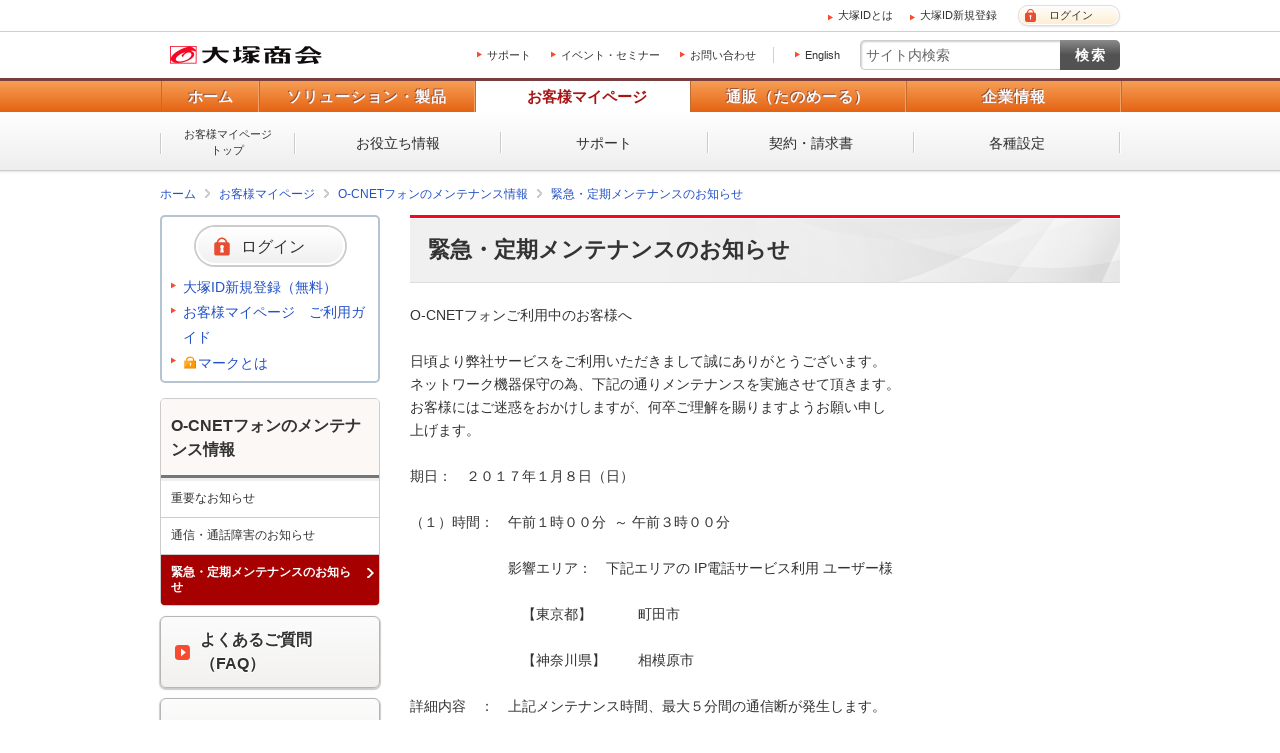

--- FILE ---
content_type: text/html; charset=UTF-8
request_url: https://mypage.otsuka-shokai.co.jp/contents/mente/o-cnet/16121607200201.html
body_size: 27571
content:
<!doctype html>
<html lang="ja">



<head>












<meta charset="utf-8">




<link rel="canonical" href="https://mypage.otsuka-shokai.co.jp/contents/mente/o-cnet/16121607200201.html">


<link rel="alternate" media="only screen and (max-width: 600px)" href="#">










<title>緊急・定期メンテナンスのお知らせ｜お客様マイページ｜大塚商会</title>















<meta name="robots" content="noodp">




<meta name="description" content="大塚商会が提供する通信ネットワークサービスO-CNET（オーシーネット：Otsuka Communication NET）のメンテナンス情報です。">

<meta name="keywords" content="O-CNET,緊急・定期メンテナンス">






    


<meta property="og:title" content="緊急・定期メンテナンスのお知らせ｜お客様マイページ｜大塚商会">

<meta property="og:type" content="article">


<meta property="og:url" content="https://mypage.otsuka-shokai.co.jp/contents/mente/o-cnet/16121607200201.html">


<meta property="og:image" content="https://www.otsuka-shokai.co.jp/otsuka-shokai-ogp-image.png">

<meta name="viewport" content="width=device-width,initial-scale=1.0">
<meta name="format-detection" content="telephone=no">






<link rel="stylesheet" href="/common-o/css/common.css"><link rel="stylesheet" href="/common-s/css/common.css"><link rel="stylesheet" href="/common-o/css/common-maincontainer.css"><link rel="stylesheet" href="/common-s/css/common-maincontainer.css"><link rel="stylesheet" href="/contents/common-o/css/cs-contents.css"><link rel="stylesheet" href="/contents/common-s/css/cs-contents.css"><link rel="stylesheet" href="/common-otsukaid/css/otsukaid.css">



<link rel="stylesheet" href="/common-cs-mypage/css/cs-mypage-elements-external.css?v=20251222172919">






<link type="text/css" rel="stylesheet" href="/css/main.css?v=20251222172919" >
<link type="text/css" rel="stylesheet" href="/css/jquery-ui-1.10.4.custom.css?v=20251222172919">










<script src="/common-o/js/vendor/jquery.min.js?v=20251222172919"></script>

<script src="/common-o/js/vendor/jquery-migrate-3.3.2.min.js?v=20251222172919"></script>









<script src="/common-cs-mypage/js/pc-main.js?v=20251222172919"></script>



<script type="text/javascript" src="/js/cmn/jquery-ui-1.10.4.custom.min.js?v=20251222172919"></script>
<script type="text/javascript" src="/js/cmn/jquery-ui-datepicker_ja.js?v=20251222172919"></script>
<script type="text/javascript" src="/js/cmn/common.js?v=20251222172919"></script>
<script type="text/javascript" src="/js/cmn/validators.js?v=20251222172919"></script>
<script type="text/javascript" src="/js/messages/messages.ini"></script>
<script type="text/javascript" src="/js/messages/message.js?v=20251222172919"></script>
<script type="text/javascript" src="/js/cmn/ajax.js?v=20251222172919"></script>
<script type="text/javascript" src="/js/cmn/ajaxzip.js?v=20251222172919"></script>

<link rel="stylesheet" type="text/css" href="/css/tooltipster.css?v=20251222172919" />
<script type="text/javascript" src="/js/cmn/jquery.tooltipster.js?v=20251222172919"></script>









<script src="//assets.adobedtm.com/5713efc7772e5848aeb8818df2cc00db29b60e4e/satelliteLib-cfd21131c902c835d708203d4ce3e0cbba027d44.js"></script>

</head>




    
    <body class="logged-out otsukaid-view-show">



<script async src="https://s.yimg.jp/images/listing/tool/cv/ytag.js"></script><script>window.yjDataLayer= window.yjDataLayer|| [];function ytag() { yjDataLayer.push(arguments); }ytag({"type":"ycl_cookie","config":{"ycl_use_non_cookie_storage":true}});</script>



<div id="htmlArea">

</div>


<noscript><p id="cmpNoscript">
このページでは JavaScript を使用しています。<br>
お客様のブラウザは、 JavaScript が無効に設定されています。<br>
大変申し訳ございませんがこのページでは、 JavaScript を有効にしてご利用くださいますようお願い致します。<br>
</p></noscript>













    <div class="otsukaid-header"><div class="otsukaid-header-container clearfix"><ul><li><a class="otsukaid-icon-arrow-r aaCountClick-commonheader-about-otsuka-id" href="/contents/pages/start-otsuka-id/">大塚IDとは</a></li><li><a class="otsukaid-icon-arrow-r aaCountClick-commonheader-sign-up" href="/account/temp-registration/input" onclick="linkNextScreen('/account/temp-registration/input','OMP20F0101S01P'); return false;">大塚ID新規登録</a></li></ul><p class="otsukaid-button-login"><a href="javascript:void(0)" onclick="loginNext()" class="aaCountClick-commonheader-button_login">ログイン</a></p></div></div>

    <input type="hidden" name="" value="" id="openRedirectUrl"/>
    
                
                
                










<div id="wrap" class="cs-contents">



    
    


    <header id="header" class="header-kind-multi">
        
        






    <div id="header-area-utility"><p id="header-logo-ots" itemscope itemtype="http://schema.org/Organization"><a itemprop="url" href="https://www.otsuka-shokai.co.jp/"><img src="/common-o/img/header-logo.png" width="154" height="20" alt="株式会社大塚商会"></a></p><div id="header-menu-navi"><ul><li><a href="/support-top">サポート</a></li><li><a href="https://www.otsuka-shokai.co.jp/events/">イベント・セミナー</a></li><li><a href="https://www.otsuka-shokai.co.jp/contact/">お問い合わせ</a></li></ul><p class="link-lang"><a href="https://www.otsuka-shokai.co.jp/english/">English</a></p></div><div id="header-menu-search"><form action="https://search.otsuka-shokai.co.jp/" onsubmit="return new_mysearch(this);" name="search_form" id="search_form"><input type="text" placeholder="サイト内検索" autocomplete="off" name="kw" id="search-input" class="text allow_submit"><input type="submit" class="submit" value="検索"><input type="hidden" name="ie" value="s"><input type="hidden" name="la" value="ja"></form></div></div>


    

        
           






















<input type="hidden" name="global-navi-current-item-id" id="global-navi-current-item-id" value=""/>




    <div id="header-navi"><div class="header-navi-inner"><nav id="header-navi-global"><ul><li><a href="https://www.otsuka-shokai.co.jp/">ホーム</a></li><li><a href="https://www.otsuka-shokai.co.jp/products/" aria-controls="header-navi-menu-products">ソリューション・製品</a></li><li class="current"><a href="/" aria-controls="header-navi-menu-mypage">お客様マイページ</a></li><li><a href="https://www.otsuka-shokai.co.jp/supply/" aria-controls="header-navi-menu-supply">通販（たのめーる）</a></li><li><a href="https://www.otsuka-shokai.co.jp/corporate/" aria-controls="header-navi-menu-corporate">企業情報</a></li></ul></nav><div id="header-navi-local"><div class="header-navi-local-inner"><p class="biggerlink cs-mypage-home"><a href="/">お客様マイページ<br>トップ</a></p><ul class="clearfix"><li class="cs-mypage-04"><a href="/solution">お役立ち情報</a></li><li class="cs-mypage-01 cs-mypage-02 cs-mypage-03"><a href="/support-top">サポート</a></li><li class="cs-mypage-05"><a href="/contract">契約・請求書</a></li><li class="cs-mypage-06"><a href="/mypage">各種設定</a></li></ul></div></div></div></div>



            

            
            

            

                      

                      
                      
                      
                      
                      

                      
                      
                      
                      
                      

                      

                      
                      


    </header>
    



    
    






<nav id="breadcrumbs-top">
	<ol class="clearfix">
		<li><a href="https://www.otsuka-shokai.co.jp/">ホーム</a></li>
			
			
		    
				
				<li><input type="hidden" id="breadcrumbNames" value="O-CNETフォンのメンテナンス情報>緊急・定期メンテナンスのお知らせ" /></li> <li><a href=/>お客様マイページ</a></li><li><a href="/contents/mente/">O-CNETフォンのメンテナンス情報</a></li><li><a href="/contents/mente/o-cnet/hoshu.html">緊急・定期メンテナンスのお知らせ</a></li>
				
			
	</ol>
	
	

<script type="text/javascript" src="/js/OMP20/OMP20F0103S02P.js?v=20251222172919"></script>





    
    
    
<script type="text/javascript" src="/js/OMP20/OMP20F0103S03P.js?v=20251222172919"></script>






<input type="hidden" name="shareKbn" value="" id="shareKbn"/>
<input type="hidden" name="shareTitle" value="" id="shareTitle"/>
<input type="hidden" name="analysisParam" value="" id="analysisParam"/>
<input type="hidden" name="footerContents" value="" id="footerContents"/>


    
</nav>

    



    
    
    <div id="main-container" class="basic clearfix clearfix">
    
    

        
        


        <form id="main_form" name="main_form" action="/cmp/contents/16121607200201.html" method="post" enctype="multipart/form-data">
                
                <input type="hidden" name="baseControllScreenID" value="OMP10F0101W01" id="main_form_baseControllScreenID"/>
                <input type="hidden" name="boxAccordionStatus" value="0" id="boxAccordionStatus"/>
                <input type="hidden" name="boxAccordionStatus2" value="0" id="boxAccordionStatus2"/>
                <input type="hidden" name="cmpIHL" value="" id="cmpIHL"/>
                <input type="hidden" name="cmpIHH" value="" id="cmpIHH"/>
                <input type="hidden" name="cmpIHHD" value="" id="cmpIHHD"/>
                
                

<main id="main">
			<!-- InstanceBeginEditable name="content" -->
            <section>
                <header>
                    <h1>緊急・定期メンテナンスのお知らせ</h1>
                </header>
                <div id="main-body">
<!-- #BeginEditable "main" -->
<pre>
O-CNETフォンご利用中のお客様へ

日頃より弊社サービスをご利用いただきまして誠にありがとうございます。 
ネットワーク機器保守の為、下記の通りメンテナンスを実施させて頂きます。 
お客様にはご迷惑をおかけしますが、何卒ご理解を賜りますようお願い申し
上げます。 

期日：　２０１７年１月８日（日）

（１）時間：　午前１時００分  ～ 午前３時００分

　　　　　　　影響エリア：　下記エリアの IP電話サービス利用 ユーザー様　　

　　　　　　　　【東京都】　　　 町田市　

　　　　　　　　【神奈川県】　　 相模原市　　　　　　 　　　　
　　　　　　　　　　 　　　　　　　　　 
詳細内容　：　上記メンテナンス時間、最大５分間の通信断が発生します。


</pre>
<!-- #EndEditable -->
                </div>
            </section>
		<!-- InstanceEndEditable -->
		</main>



                <div id="inquiry-area"></div>
                
                
                
                <input type="hidden" name="mymenuId" value="" id="mymenuId"/>
                <input type="hidden" name="endecaUrl" value="" id="endecaUrl"/>
                <input type="hidden" name="endecaTile" value="" id="endecaTile"/>
                
                
                <input type="hidden" name="canonicalUrl" value="/contents/mente/o-cnet/16121607200201.html" id="canonicalUrl"/>
                
                
                <input type="hidden" name="afterListUrl" value="" id="afterListUrl"/>
                <input type="hidden" name="afterListKbn" value="" id="afterListKbn"/>
                <input type="hidden" name="afterListSeq" value="" id="afterListSeq"/>
                <input type="hidden" name="afterListTitle" value="" id="afterListTitle"/>
                
                
                <input type="hidden" name="kigyoShareTitle" value="" id="kigyoShareTitle"/>
                <input type="hidden" name="renkeimotoKinoId" value="" id="renkeimotoKinoId"/>
                
                
                
                
                <input type="hidden" name="pageInitUrlStack" value="" id="pageInitUrlStack"/>
                
                
                <input type="hidden" id="htmlBannerBaseUrl" value="/html-files/html-banner/">
                <input type="hidden" id="csvBannerMapping" value="banner_mapping.csv">
        </form>



        


        
        



        
        








<div id="side" class="pc">
    <p class="text-side-title">ナビゲーションメニュー</p>
    
    
    
        
        
        
            <div class="cs-mypage-side-box-login">
                <ul class="cs-mypage-side-box-login-action">
                    <li>
                        
                        
                            
                            
                            

                            
                        
                        
                        
                            <a class="button-login icon-arrow-r" href="/login">
                        
                        
                        
                        <span>ログイン</span></a>
                        
                    </li>
                    
                    <li>
                    






                        
                        <a href="javascript:void(0);" onclick="linkNextScreen('/account/temp-registration/input','OMP20F0101S01P'); return false;" class="icon-arrow-r">
                        大塚ID新規登録（無料）</a>
                        
                        <a href="/contents/guide/">お客様マイページ　ご利用ガイド</a>
                    
                        <a href="/contents/about-keymark/" class="icon-arrow-r">
                            <img src="/common-cs-mypage/img/sp-cs-mypage-bg-login-before-rock-icon.png?v=20251222172919"  alt="アクセス制限" class="icon-keymark"><span>マークとは</span>
                        </a>
                    </li>
                </ul>
                
                <div class="cs-mypage-side-box-login-action tablet">
                    <div class="cs-mypage-top-login">
                        
                        
                            
                            
                            

                            
                        
                        
                        
                            <a class="button-login icon-arrow-r" href="/login">
                        
                        
                        
                        <span>ログイン</span></a>
                    </div>
                    <div class="cs-mypage-top-registration">
                        <div class="cs-mypage-top-registration-link">
                            <a href="javascript:void(0);" onclick="linkNextScreen('/account/temp-registration/input','OMP20F0101S01P'); return false;" class="icon-arrow-r">
                            大塚ID新規登録（無料）</a><br>
                            <a href="/contents/guide/">お客様マイページ　ご利用ガイド</a><br>
                            <a href="/contents/about-keymark/" class="icon-arrow-r">
                                <img src="/common-cs-mypage/img/sp-cs-mypage-bg-login-before-rock-icon.png?v=20251222172919"  alt="アクセス制限" class="icon-keymark"><span>マークとは</span>
                            </a>
                        </div>
                    </div>
                </div>
                
            </div>
        
    

    
    
    
    
    

    
    

    
    

    
    
    
    

    
    <nav id="side-nav" class="side-nav"><p><a href="/contents/mente/">O-CNETフォンのメンテナンス情報</a></p><ul>
        <li><a href="/contents/mente/o-cnet/info.html">重要なお知らせ</a></li>
        <li><a href="/contents/mente/o-cnet/shogai.html">通信・通話障害のお知らせ</a></li>
        <li class="current"><a href="/contents/mente/o-cnet/hoshu.html">緊急・定期メンテナンスのお知らせ</a>
        </li>
    </ul></nav>

    
    <aside class="cs-mypage-side-relation-link-box">
        
        <div class="side-relation-link">
            <ul>
                <li><a href="/service-cooperate/id-federation?RENKEI_SYSTEM_ID=5&NO_AUTH=true&p_next_page=app%2Fhome"
                    class="cs-mypage-button cs-mypage-button-side-relation-link-main icon-arrow-r"><span>よくあるご質問<br>（FAQ）</span></a></li>
                
                
                
                <li><a href="javascript:void(0);" onclick="linkNextScreen('/news/latest','OMP20F0101S01P'); return false;"
                    class="cs-mypage-button cs-mypage-button-side-relation-link-main icon-arrow-r"><span>お知らせ</span></a></li>
                
                
                <li><a href="javascript:void(0);" onclick="linkNextScreen('/inquiry','OMP20F0101S01P'); return false;"
                    class="cs-mypage-button cs-mypage-button-side-relation-link-main icon-arrow-r"><span>お問い合わせ</span></a></li>
            </ul>
        </div>
        
        










        
        <div class="side-relation-mypage-detail">
            <div class="mypage-detail-title"><img src="/common-cs-mypage/img/cs-mypage-icon-about-mypage.png?v=20251222172919" alt=""><span>お客様マイページの<br>使いかた</span></div>
            <div class="mypage-detail-main">
                <ul>
                






                    <li><a href="/contents/guide/" class="icon-arrow-r">お客様マイページ　ご利用ガイド</a></li>
               
                    <li><a href="/contents/about-keymark/" class="icon-arrow-r"><img src="/common-cs-mypage/img/sp-cs-mypage-bg-login-before-rock-icon.png?v=20251222172919" alt="アクセス制限" class="icon-keymark"><span>マークとは</span></a></li>
                </ul>
            </div>
            <div class="mypage-detail-serch">
                <p class="serch-title">お客様マイページ内検索</p>
                <div class="serch-input">
                    <form action="https://search.otsuka-shokai.co.jp/" onsubmit="return new_mysearch(this);" name="search_form">
                        <input placeholder="" name="kw2" id="search-input3" class="text allow_submit" autocomplete="off" type="text"><input class="submit" value="検索" type="submit">
                        <input type="hidden" name="ie" value="s">
                        <input type="hidden" name="la" value="ja">
                        <input type="hidden" name="engine" value="3">
                    </form>
                </div>
            </div>
        </div>
    </aside>
</div>

        


    </div>
    



    
    







<div id="breadcrumbs-bottom">
	<ol class="clearfix">
		<li><a href="https://www.otsuka-shokai.co.jp/">ホーム</a></li>
			
			
		    
				
				<li><input type="hidden" id="breadcrumbNames" value="O-CNETフォンのメンテナンス情報>緊急・定期メンテナンスのお知らせ" /></li> <li><a href=/>お客様マイページ</a></li><li><a href="/contents/mente/">O-CNETフォンのメンテナンス情報</a></li><li><a href="/contents/mente/o-cnet/hoshu.html">緊急・定期メンテナンスのお知らせ</a></li>
				
		    
	</ol>
</div>

    



    
    









    <footer id="footer"><div id="footer-nav"><div id="footer-local-nav-outer"><div id="footer-local-nav" class="clearfix"><div class="nav-box nav-box-column4"><div class="nav-box-linklist"><p><a href="https://www.otsuka-shokai.co.jp/products/">ソリューション・製品</a></p><ul><li><a href="https://www.otsuka-shokai.co.jp/solution/">ソリューション・サービス</a></li><li><a href="https://www.otsuka-shokai.co.jp/hard-soft/">製品・ソフト</a></li><li><a href="https://www.otsuka-shokai.co.jp/events/">イベント・セミナー</a></li><li><a href="https://www.otsuka-shokai.co.jp/products/case/">導入事例</a></li><li><a href="https://www.otsuka-shokai.co.jp/products/afterfollow/">サポート体制</a></li></ul></div></div><div class="nav-box nav-box-column4"><div class="nav-box-linklist"><p><a href="/">お客様マイページ</a></p><ul><li><a href="/solution">お役立ち情報</a></li><li><a href="/support-top">サポート</a></li><li><a href="/contract">契約・請求書</a></li><li><a href="/mypage">各種設定</a></li></ul></div></div><div class="nav-box nav-box-column4"><div class="nav-box-linklist"><p><a href="https://www.otsuka-shokai.co.jp/supply/">通販(たのめーる)</a></p><ul><li><a href="https://www.tanomail.com/" class="icon-blank" target="_blank">法人向け通販 たのめーる</a></li><li><a href="https://store.otsuka-shokai.co.jp/" class="icon-blank" target="_blank">たのめーるアドバンス</a></li><li><a href="https://www.tanomail.com/p-tano/" class="icon-blank" target="_blank">個人向け通販<br>ぱーそなるたのめーる</a></li><li><a href="https://www.tanomail.com/category/care/" class="icon-blank" target="_blank">介護用品通販 ケアたのめーる</a></li></ul></div></div><div class="nav-box nav-box-column4"><div class="nav-box-linklist"><p><a href="https://www.otsuka-shokai.co.jp/corporate/">企業情報</a></p><ul><li><a href="https://www.otsuka-shokai.co.jp/corporate/message/">大塚商会について</a></li><li><a href="https://www.otsuka-shokai.co.jp/corporate/about/">会社案内</a></li><li><a href="https://www.otsuka-shokai.co.jp/corporate/business/">事業紹介</a></li><li><a href="https://www.otsuka-shokai.co.jp/corporate/ir/">IR情報</a></li><li><a href="https://www.otsuka-shokai.co.jp/corporate/csr/">サステナビリティ</a></li><li><a href="https://www.otsuka-shokai.co.jp/corporate/recruit/">採用情報</a></li><li><a href="https://www.otsuka-shokai.co.jp/corporate/release/">プレスリリース</a></li></ul></div></div></div></div>



        
            
             
                










                
                
                



                 
                 
                
                
        
        
        
            <div id="footer-global-nav-outer"><div id="footer-global-nav"><ul class="clearfix"><li class="home"><a href="https://www.otsuka-shokai.co.jp/"><span class="home-inner">ホーム</span></a></li><li class="products"><a href="https://www.otsuka-shokai.co.jp/products/">ソリューション・製品</a></li><li class="cs-mypage"><a href="/">お客様マイページ</a></li><li class="supply"><a href="https://www.otsuka-shokai.co.jp/supply/">通販（たのめーる）</a></li><li class="corporate"><a href="https://www.otsuka-shokai.co.jp/corporate/">企業情報</a></li></ul></div></div></div>

        
        
        <input type="hidden" name="" value="pc" id="device"/>
        
        
    
    
        <div id="footer-utility-outer"><div id="footer-utility"><ul class="clearfix"><li><a href="https://www.otsuka-shokai.co.jp/news/">ニュース・お知らせ</a></li><li><a href="https://www.otsuka-shokai.co.jp/policy/">情報セキュリティ基本方針</a></li><li><a href="https://www.otsuka-shokai.co.jp/privacy/">個人情報保護方針</a></li><li><a href="https://www.otsuka-shokai.co.jp/social-media/">ソーシャルメディア利用方針</a></li><li><a href="https://www.otsuka-shokai.co.jp/usage/">サイトの利用条件</a></li><li><a href="https://www.otsuka-shokai.co.jp/help/">ヘルプ</a></li><li><a href="https://www.otsuka-shokai.co.jp/sitemap/">サイトマップ</a></li><li><a href="https://www.otsuka-shokai.co.jp/english/">English</a></li></ul></div></div><div id="footer-copyright"><p><small>Copyright(C) OTSUKA CORPORATION All Rights Reserved.</small></p></div></footer>

    

    
    
    
    
    
    

    
    
        
    
</div>









<script src="https://www.otsuka-shokai.co.jp/_rtbcn/rt_track.js"></script><script>rtmetrics("","","","");</script><script src="/common-o/js/vendor/jquery.min.js"></script><script src="/common-o/js/vendor/xdr.js"></script><script src="/common-o/js/vendor/obs.js"></script><script src="/common-o/js/vendor/ots.js"></script><script src="/common-o/js/vendor/jquery.preload.js"></script><script src="/common-o/js/vendor/jquery.cookie.js"></script><script src="/common-o/js/vendor/jquery.ex-scroll.js"></script><script src="/common-o/js/vendor/jquery.accordion.js"></script><script src="/common-o/js/vendor/obs.object-slicer.js"></script><script src="/common-o/js/vendor/obs.replace-target-icon.js"></script><script src="/common-o/js/vendor/obs.switch-mobile-view.js"></script><script src="/common-o/js/vendor/obs.pagetop.js"></script><script src="/common-o/js/vendor/jquery.menu-aim.js"></script><script src="/common-o/js/vendor/obs.tablet-menu.js"></script><script src="//search.otsuka-shokai.co.jp/js/common/suggest.js"></script><script src="//search.otsuka-shokai.co.jp/common/js/search_tool.js"></script><script src="/common-o/js/_pc-sp-main.js"></script><script src="/common-o/js/_pc-main.js"></script><script src="/common-s/js/_pc-main.js"></script><script src="/contents/common-o/js/pc-cs-contents.js"></script><script src="/contents/common-s/js/pc-cs-contents.js"></script><script src="/common-o/js/rtmetrics-tag-manager.js"></script><script src="/_analysis/tagmanager.js"></script>






<script type="text/javascript">_satellite.pageBottom();</script>

<script type="text/javascript" src="/bnith__zX6wZg-kXowZTGzAJKtYm2_tesFpTde-U3QLIKkgYGHsA6vp62OaWl73Oim3WHnT"></script> <script language="JavaScript" type="text/javascript">const _0x35e8=['visitorId','18127kSXadA','356575NPKVMA','7306axxsAH','get','657833TzFjkt','717302TQdBjl','34lMHocq','x-bni-rncf=v6uVPpY9fURgm1i05VmfSawAtkiERHXR_DnxMoPaxvU=;expires=Thu, 01 Jan 2037 00:00:00 UTC;path=/;','61XMWbpU','cookie',';expires=Thu, 01 Jan 2037 00:00:00 UTC;path=/;','then','651866OSUgMa','811155xdatvf','x-bni-fpc='];function _0x258e(_0x5954fe,_0x43567d){return _0x258e=function(_0x35e81f,_0x258e26){_0x35e81f=_0x35e81f-0x179;let _0x1280dc=_0x35e8[_0x35e81f];return _0x1280dc;},_0x258e(_0x5954fe,_0x43567d);}(function(_0x5674de,_0xdcf1af){const _0x512a29=_0x258e;while(!![]){try{const _0x55f636=parseInt(_0x512a29(0x17b))+-parseInt(_0x512a29(0x179))*parseInt(_0x512a29(0x17f))+-parseInt(_0x512a29(0x183))+-parseInt(_0x512a29(0x184))+parseInt(_0x512a29(0x187))*parseInt(_0x512a29(0x17d))+parseInt(_0x512a29(0x188))+parseInt(_0x512a29(0x17c));if(_0x55f636===_0xdcf1af)break;else _0x5674de['push'](_0x5674de['shift']());}catch(_0xd3a1ce){_0x5674de['push'](_0x5674de['shift']());}}}(_0x35e8,0x6b42d));function getClientIdentity(){const _0x47e86b=_0x258e,_0x448fbc=FingerprintJS['load']();_0x448fbc[_0x47e86b(0x182)](_0x4bb924=>_0x4bb924[_0x47e86b(0x17a)]())[_0x47e86b(0x182)](_0x2f8ca1=>{const _0x44872c=_0x47e86b,_0xa48f50=_0x2f8ca1[_0x44872c(0x186)];document[_0x44872c(0x180)]=_0x44872c(0x185)+_0xa48f50+_0x44872c(0x181),document[_0x44872c(0x180)]=_0x44872c(0x17e);});}getClientIdentity();</script></body>




</html>


--- FILE ---
content_type: text/css
request_url: https://mypage.otsuka-shokai.co.jp/contents/common-o/css/cs-contents.css
body_size: 80798
content:
@charset "utf-8";

/* -------------------------------------------------------------------

	マイページ静的　共通CSS

	最終更新：　2024年7月29日

	マイページのすべての静的ページから読むことを想定しています。

	.cs-contents　～　で全て記述すること。

	マイページ静的 共通

	　[.cs-contents #main]
	　　[.cs-contents #main header]（コンテンツヘッダー）
	　　[.cs-contents #main #mainbody
	]（本文）
	　　・パーツエレメント設定（画像配置、ボックス、テーブル、フロートリスト、など）
	　　・特殊エレメント設定（個別定義されるもの、リッチコンテンツなど）

	　　[.cs-contents #main footer]（コンテンツフッター）

------------------------------------------------------------------- */

/* **********************************************************************************

	グローバルエレメント定義

********************************************************************************** */

/* アイコン右向き */
a.icon-arrow-r {
	display:inline-block; padding-left:16px;
	background:url(/contents/common-o/img/icon-arrow-right.png) no-repeat 4px 0.5em; }
/* アイコン右向き[大] */
a.icon-arrow-r-large {
	display:inline-block; padding-left:20px;
	background:url(/contents/common-o/img/icon-arrow-right-large-box.png) no-repeat 0 0.2em;
	font-size:16px; font-size:1.6rem; line-height:1.5; }

/* アイコンブランク */
a.icon-blank {
	display:inline-block; padding-left:16px;
	background:url(/contents/common-o/img/icon-blank.png) no-repeat 2px 0.4em;
	background-size:9px;}

/* アイコンブランク[大] */
a.icon-blank-large {
	display:inline-block; padding-left:20px;
	background:url(/contents/common-o/img/icon-blank-box-reverse.png) no-repeat 0 0.2em;
	font-size:16px; font-size:1.6rem; line-height:1.5; }

/* アイコン外部 */
a.icon-external {
	display:inline-block; padding-left:16px;
	background:url(/contents/common-o/img/icon-external.png) no-repeat 2px 0.4em; }
/* アイコン外部[大] */
a.icon-external-large {
	display:inline-block; padding-left:20px;
	background:url(/contents/common-o/img/icon-external-box-reverse.png) no-repeat 0 0.2em;
	font-size:16px; font-size:1.6rem; line-height:1.5; }

/* アイコン打ち消し */
a.icon-none {
   display:inline; padding-left:0;
   background:none; }
/* リンクとテキストを縦に並べたとき、テキストの開始位置がそろうようにする */
.icon-none-indent {
	display:inline-block; padding-left:16px;}

/* *-*-*-*-*-*-*-*-*-*-*-*-*-*-*-*-*-*-*-*-*-*-*-*-*-*-*-*-*-*-*-*-*-*

	コンテンツエリア

*-*-*-*-*-*-*-*-*-*-*-*-*-*-*-*-*-*-*-*-*-*-*-*-*-*-*-*-*-*-*-*-*-* */

.cs-contents #main header { overflow:hidden; }
.cs-contents #main section section { padding:1px 0 0 20px; }
.cs-contents #main section section section { padding:0; background:none; }
.cs-contents #main footer { margin:2em 0 0; }



/* -------------------------------------------------------------------
	ヘッダー・ボディ・フッター共通
	.cs-contents #main
------------------------------------------------------------------- */

/* indexlinkボタン */
.cs-contents #main p.indexlink{margin:2em 0 0;text-align:center;}
	.cs-contents #main p.indexlink a {
		display:inline-block; margin:0; padding:10px 30px 10px 40px;
		border:1px solid #dcdcdc;border-radius:5px;
		background:#fcfafa;
		background-image: -webkit-linear-gradient(top, #fff 0%, #f9f6f5 100%);
		background-image: linear-gradient(to bottom, #fff 0%, #f9f6f5 100%);
		box-shadow:0 2px 2px 0 rgba(102, 102, 102, 0.65098);}
	.cs-contents #main p.indexlink a:hover { background:#ffedcf;}
	.cs-contents #main p.indexlink a:before{
		margin-right:8px;line-height:0.5em; vertical-align:-0.1em;
		content:url(/contents/common-s/img/icons-arrow-right.png);}
	/* .indexエリアのみ旧アイコン適用のため */
	.cs-contents .index #main p.indexlink a:before{
		margin-right:8px;line-height:0.5em; vertical-align:0.1em;
		content:url(/contents/common-o/img/icon-arrow-right.png);}



/* *-*-*-*-*-*-*-*-*-*-*-*-*-*-*-*-*-*-*-*-*-*-*-*-*-*-*-*-*-*-*-*-*-*

	コンテンツエリア

*-*-*-*-*-*-*-*-*-*-*-*-*-*-*-*-*-*-*-*-*-*-*-*-*-*-*-*-*-*-*-*-*-* */

/* -------------------------------------------------------------------
	標準エレメント
------------------------------------------------------------------- */

/* === cmpb0004: 順序なしリスト
       cmpb0005: 順序ありリスト === */
.cs-contents #main ol { margin:1em 0 0 29px; }
.cs-contents #main ul { margin:1em 0 0 29px; }
	.cs-contents #main li { margin:0.4em 0 0; font-size:14px; font-size:1.4rem; line-height:1.7em; }
		.cs-contents #main li ul { margin:1em 0 0 14px; }

/* dl */
.cs-contents #main dl { margin:1em 0 0; }
	.cs-contents #main dt { font-size:14px; font-size:1.4rem; line-height:1.7em; }
	.cs-contents #main dd { font-size:14px; font-size:1.4rem; line-height:1.7em; }


/* === cmpb0006: リストマーク消去(ul)
       cmpb0007: リストマーク消去(ol) === */
.cs-contents #main ul.list-clear-bullet,
.cs-contents #main ol.list-clear-bullet { list-style:none; margin:1em 0 0; padding-left:0; }
.cs-contents #main ul.list-clear-bullet li,
.cs-contents #main ol.list-clear-bullet li { list-style:none; margin:0; padding-left:0; }


/* === cmpb0008: 記事日付 === */
.cs-contents #main .text-date { margin-top:0.5em; text-align:right; }

/* 署名 */
.cs-contents #main .text-signature { text-align:right; }

/* テーブル */
.cs-contents #main table { font-size:14px; font-size:1.4rem; line-height:1.7em; }


/* === cmpb0021: データテーブル（表） === */
/* デフォ設定 */
.cs-contents #main .table-normal { margin-top:1em; border-top:solid 1px transparent;}
	.cs-contents #main .table-normal table {
		width:100%; margin:0.5em 0 0; border-top:solid 1px #ccc; border-left:solid 1px #ccc; }
		.cs-contents #main .table-normal table th,
		.cs-contents #main .table-normal table td {
			padding:4px 10px;
			border-right:1px solid #ccc;
			border-bottom:1px solid #ccc;
			text-align:left; vertical-align:top;}
		.cs-contents #main .table-normal table th {
			background-color:#F5F5F5; font-weight:bold; }
			.cs-contents #main .table-normal table thead th { background-color:#DDD; }
			.cs-contents #main .table-normal table thead th:first-child { white-space:nowrap;}
			.cs-contents #main .table-normal table tbody th { width:1%; white-space:nowrap; }
				.cs-contents #main .table-normal table td > *:first-child {
					margin-top:0;}
				.cs-contents #main .table-normal table td > * li:first-child {
					margin-top:0;}
		/* 拡張クラス（縦方向中央） */
		.cs-contents #main .table-normal table tbody th.valign-middle,
		.cs-contents #main .table-normal table tbody td.valign-middle {vertical-align:middle;}
		/* 拡張クラス（改行なし） */
		.cs-contents #main .table-normal table th.text-nowrap,
		.cs-contents #main .table-normal table td.text-nowrap { white-space:nowrap;}
		/* 表の中の画像のためのアドオンクラス */
		.cs-contents #main .table-normal table tbody td.pic{text-align:center;line-height:0.1;}
		.cs-contents #main .table-normal table tbody td.pic a img{ display:none;}

	/* === cmpb0020: 表のキャプション要素 === */
	.cs-contents #main .table-normal .title { float:left; font-weight:bold; }
	.cs-contents #main .table-normal .unit  {
		float:right; padding-top:4px;
		font-size:12px; font-size:1.2rem; line-height:1.5em; }


/* -------------------------------------------------------------------
	ヘッダー
	.cs-contents #main header
------------------------------------------------------------------- */

/* === cmph0004: ヘッダー画像 大 === */
.cs-contents #main header .parts-img-key p { margin-top:1.5em; }
	.cs-contents #main header .parts-img-key img {border:1px solid #ccc;border-radius:5px; vertical-align:bottom;}


/* === cmph0005: ヘッダー画像 小（右） === */
.cs-contents #main header .parts-img-key-right{ overflow:hidden; page-break-inside:avoid; }
	.cs-contents #main header .parts-img-key-right .text { float:left; width:475px; }
		.cs-contents #main header .parts-img-key-right .text p {font-size:16px; font-size:1.6rem;}
	.cs-contents #main header .parts-img-key-right .pic { float:right; width:220px; }
		.cs-contents #main header .parts-img-key-right .pic p img {border:1px solid #ccc; border-radius:5px;line-height:1em; }
		.cs-contents #main header .parts-img-key-right .pic p a img {display:none;}
		.cs-contents #main header .parts-img-key-right .pic p + p { margin-top:0; font-size:12px; font-size:1.2rem; }


/* === cmph0006: 汎用ページ内リンク === */
.cs-contents #main header .inpagelink-general { margin:1.5em 0 0; padding:0;}
	.cs-contents #main header .inpagelink-general ul { margin:-13px -13px 0 0; padding:0 0 4px 0; list-style:none;}
		.cs-contents #main header .inpagelink-general ul li { text-align:left; display:inline-block; margin:13px 13px 0 0;}
			.cs-contents #main header .inpagelink-general ul li a {
				margin:0; padding:5px 7px 3px 22px; list-style:none; line-height:1.5em;
				display:inline-block; vertical-align:top;
				border:1px solid #ccc; border-radius:6px;
				cursor:pointer;
				background: #faf6f5 url(/contents/common-o/img/icon-linklist-campaign.png) no-repeat 7px center;
				background:url(/contents/common-o/img/icon-linklist-campaign.png) no-repeat 7px center, -webkit-linear-gradient(top, #fff 0%, #faf6f5 70%, #faf6f5 100%);
				background:url(/contents/common-o/img/icon-linklist-campaign.png) no-repeat 7px center, linear-gradient( to bottom, #fff 0%, #faf6f5 70%, #faf6f5 100%);
				box-shadow:rgba(102, 102, 102, 0.65098) 0 2px 2px 0;}
			.cs-contents #main header .inpagelink-general ul li a:hover {
				background:#ffedcf url(/contents/common-o/img/icon-linklist-campaign.png) no-repeat 7px center; text-decoration:underline;}


/* -------------------------------------------------------------------
	コンテンツ本文
	.cs-contents #main
------------------------------------------------------------------- */

/* === cmpb0011: メインナビゲーション：0カラム（フロート）
       cmpb0012: メインナビゲーション：２カラム（リンクテキストのみ）
       cmpb0013: メインナビゲーション：２カラム（リンクテキスト+説明文）
       cmpb0014: メインナビゲーション：２カラム（画像+リンクテキスト+説明文）
       cmpb0015: メインナビゲーション：２カラム（リンクテキスト+アイコン）
       cmpb0016: メインナビゲーション：２カラム（リンクテキスト+説明文+アイコン）
       cmpb0017: メインナビゲーション：３カラム（リンクテキストのみ）
       cmpb0018: メインナビゲーション：３カラム（リンクテキスト+説明文）
       cmpb0019: メインナビゲーション：３カラム（画像+リンクテキスト+説明文） === */
.cs-contents #main #main-body nav.indexlinklist-nav {}

	/* 0カラム（フロート） */
	.cs-contents #main #main-body nav.indexlinklist-nav ul.indexlinklist-nav-box-outer-0column {
		border-top:1px solid transparent;margin:0.4em 0 0; padding:0;}
	.cs-contents #main #main-body nav.indexlinklist-nav ul.indexlinklist-nav-box-outer-0column li.indexlinklist-nav-box{
		float:left;margin:1em 13px 0 0;}
	/* 2カラム */
	.cs-contents #main #main-body nav.indexlinklist-nav ul.indexlinklist-nav-box-outer-2column{
		margin:2.1em -20px 0; padding:0;
		display:table; border-collapse: separate; border-spacing:20px 0;}
	.cs-contents #main #main-body nav.indexlinklist-nav ul.indexlinklist-nav-box-outer-2column li.indexlinklist-nav-box{width:307px;}
	/* 3カラム */
	.cs-contents #main #main-body nav.indexlinklist-nav ul.indexlinklist-nav-box-outer-3column:first-child{margin-top:2.1em;}
	.cs-contents #main #main-body nav.indexlinklist-nav ul.indexlinklist-nav-box-outer-3column{
		margin:1.7em -15px 0; padding:0; display:table; border-collapse: separate; border-spacing:15px 0; }
	.cs-contents #main #main-body nav.indexlinklist-nav ul.indexlinklist-nav-box-outer-3column li.indexlinklist-nav-box{width:192px;}

	/* ボックス */
	.cs-contents #main #main-body nav.indexlinklist-nav li.indexlinklist-nav-box{
		margin:0; padding:7px 13px 10px;list-style:none;
		display:table-cell; vertical-align:top;
		border:1px solid #ccc; border-radius:5px;
		cursor:pointer;
		background:#faf6f5;
		background:-webkit-linear-gradient(top, #fff 0%, #faf6f5 70%,#faf6f5 100%);
		background:linear-gradient(  to bottom, #fff 0%, #faf6f5 70%,#faf6f5 100%);
		box-shadow:rgba(102, 102, 102, 0.65098) 0px 2px 2px 0px;}
		.cs-contents #main #main-body nav.indexlinklist-nav li.indexlinklist-nav-box a{
			display:inline-block; }
			.cs-contents #main #main-body nav.indexlinklist-nav li.indexlinklist-nav-box a.icon-arrow-r {
				background-position:4px 0.4em;}
			.cs-contents #main #main-body nav.indexlinklist-nav li.indexlinklist-nav-box a.icon-blank {
				background-position:2px 0.35em;}
			.cs-contents #main #main-body nav.indexlinklist-nav li.indexlinklist-nav-box a.icons-arrow-r,
			.cs-contents #main #main-body nav.indexlinklist-nav li.indexlinklist-nav-box a.icon-blank {
				background-position:0 0.28em;}

		/* オーバー */
		.cs-contents #main #main-body nav.indexlinklist-nav li.indexlinklist-nav-box:hover{background:#FFEDCF;}
		.cs-contents #main #main-body nav.indexlinklist-nav li.over a{text-decoration:underline;}

	/* 中身 */
	.cs-contents #main #main-body nav.indexlinklist-nav p{margin-top:4px;font-size:12px;font-size:1.2rem;line-height:1.5em;}
	.cs-contents #main #main-body nav.indexlinklist-nav p.title{font-size:14px;font-size:1.4rem;line-height:1.5em;}
	.cs-contents #main #main-body nav.indexlinklist-nav p.title a{background-position:4px 0.45em;}
	.cs-contents #main #main-body nav.indexlinklist-nav p.pic{margin-top:5px;}
	.cs-contents #main #main-body nav.indexlinklist-nav p.pic img{border:1px solid #ccc;border-radius:5px;}
		/* アイコン左 */
		.cs-contents #main #main-body nav.indexlinklist-nav div.indexlinklist-nav-box-icon-left{min-height:89px;margin-top:0.1em;position:relative;padding-left:93px;}
		.cs-contents #main #main-body nav.indexlinklist-nav div.indexlinklist-nav-box-icon-left p.pic{margin-top:0.2em;position:absolute;top:0;left:0;}

		/* アイコン左 リンク右 */
		.cs-contents #main #main-body nav.indexlinklist-nav div.indexlinklist-nav-box-icon-left-link-right {
			display:table; width:100%; border-collapse:collapse; margin-top:5px;}
			.cs-contents #main #main-body nav.indexlinklist-nav div.indexlinklist-nav-box-icon-left-link-right .pic {
			 display:table-cell; width:93px; height:83px; text-align:left; line-height:1; }
			.cs-contents #main #main-body nav.indexlinklist-nav div.indexlinklist-nav-box-icon-left-link-right .title {
			 display:table-cell; vertical-align:middle;}


/* -------------------------------------------------------------------
	リンクリストエレメント
------------------------------------------------------------------- */

/* === cmpb0009: リンクリスト：フロートなし === */
.cs-contents #main #main-body .linklist_normal ul{ list-style:none; margin:1em 0 0; padding-left:0; }
	.cs-contents #main #main-body .linklist_normal ul li{ list-style:none; margin:0.3em 0 0; padding:0; }
	.cs-contents #main #main-body .linklist_normal ul li a{display:inline-block;}


/* === cmpb0010: リンクリスト：フロートあり === */
.cs-contents #main #main-body .linklist_float ul{ list-style:none; margin:1em 0 0; padding-left:0; }
	.cs-contents #main #main-body .linklist_float ul li{ float:left; list-style:none; margin:0.3em 0 0; padding:0 15px 0 0; }
	.cs-contents #main #main-body .linklist_float ul li a{ display:inline-block; white-space:nowrap;}
	.cs-contents #main #main-body .linklist_float ul li a.icon-arrow-b {
		background: url(/contents/common-o/img/icon-linklist-campaign.png) no-repeat scroll left center rgba(0, 0, 0, 0);
		display: inline-block;
		padding-left: 17px;}


/* === cmpb0041: ニュース・お知らせ === */
.cs-contents #main #main-body .linklist_news {}
	.cs-contents #main #main-body .linklist_news dl {
		display:block;
		margin:1em 0 0; padding:0;
		border-bottom:1px dotted #b6b6b6; }
		.cs-contents #main #main-body .linklist_news dl dt {
			float:left; clear:both;
			min-width:125px; margin:0; padding:5px 0 5px 5px;
			border-top:1px dotted #b6b6b6;
			font-weight:normal;white-space:nowrap; word-spacing: 0.3em;}
		.cs-contents #main #main-body .linklist_news dl dd {
			overflow:hidden; margin:0; padding:5px; border-top:1px dotted #b6b6b6;}


/* === cmpb0023: 画像 大 === */
.cs-contents #main #main-body .parts-img-big p { margin-top:1.5em; line-height:1;}
	.cs-contents #main #main-body .parts-img-big img {border:1px solid #ccc; border-radius:5px;}
.cs-contents #main #main-body .parts-img-big p + p { margin-top:0; font-size:12px; font-size:1.2rem; line-height:1.7em;}


/* === cmpb0024: 画像 中 2分割 === */
.cs-contents #main #main-body .parts-img-middle { overflow:hidden; page-break-inside:avoid; margin-right:-20px; }
.cs-contents #main #main-body .parts-img-middle .pic { float:left; width:335px;padding-top:3px; margin-right:20px; }
	.cs-contents #main #main-body .parts-img-middle .pic p img {border:1px solid #ccc; border-radius:5px; line-height:1em; vertical-align:bottom; }
	.cs-contents #main #main-body .parts-img-middle .pic p a img {display:none;}
	.cs-contents #main #main-body .parts-img-middle .pic p { line-height:1em;}
	.cs-contents #main #main-body .parts-img-middle .pic p + p { margin-top:2px; font-size:12px; font-size:1.2rem; line-height:1.8em; }


/* === cmpb0025: 画像 小 3分割 === */
.cs-contents #main #main-body .parts-img-small { overflow:hidden; page-break-inside:avoid; margin-right:-15px; }
.cs-contents #main #main-body .parts-img-small .pic { float:left; width:220px;padding-top:3px; margin-right:15px; }
	.cs-contents #main #main-body .parts-img-small .pic p img {border:1px solid #ccc; border-radius:5px;line-height:1em; vertical-align:bottom; }
	.cs-contents #main #main-body .parts-img-small .pic p a img {display:none;}
	.cs-contents #main #main-body .parts-img-small .pic p + p { margin-top:2px; font-size:12px; font-size:1.2rem; line-height:1.8em; }


/* === cmpb0026: 画像 中（右） === */
.cs-contents #main #main-body .parts-img-middle-right{ overflow:hidden; page-break-inside:avoid; }
.cs-contents #main #main-body .parts-img-middle-right .text { float:left; width:340px; }
.cs-contents #main #main-body .parts-img-middle-right .pic { float:right; width:335px;padding-top:3px; }
	.cs-contents #main #main-body .parts-img-middle-right .pic p img {border:1px solid #ccc; border-radius:5px;line-height:1em; }
	.cs-contents #main #main-body .parts-img-middle-right .pic p a img {display:none;}
	.cs-contents #main #main-body .parts-img-middle-right .pic p:first-child { line-height:1;}
	.cs-contents #main #main-body .parts-img-middle-right .pic p + p { margin-top:0; font-size:12px; font-size:1.2rem; }


/* === cmpb0027: 画像 中（左） === */
.cs-contents #main #main-body .parts-img-middle-left{ overflow:hidden; page-break-inside:avoid; }
.cs-contents #main #main-body .parts-img-middle-left .text { float:right; width:335px; }
.cs-contents #main #main-body .parts-img-middle-left .pic { float:left; width:335px;padding-top:3px; }
	.cs-contents #main #main-body .parts-img-middle-left .pic p img {border:1px solid #ccc; border-radius:5px;line-height:1em; }
	.cs-contents #main #main-body .parts-img-middle-left .pic p a img {display:none;}
	.cs-contents #main #main-body .parts-img-middle-left .pic p:first-child { line-height:1;}
	.cs-contents #main #main-body .parts-img-middle-left .pic p + p { margin-top:0; font-size:12px; font-size:1.2rem; }


/* === cmpb0028: 画像 小（右） === */
.cs-contents #main #main-body .parts-img-small-right{ overflow:hidden; page-break-inside:avoid; }
.cs-contents #main #main-body .parts-img-small-right .text { float:left; width:455px; }
.cs-contents #main #main-body .parts-img-small-right .pic { float:right; width:220px;padding-top:3px; }
	.cs-contents #main #main-body .parts-img-small-right .pic p img {border:1px solid #ccc; border-radius:5px;line-height:1em; }
	.cs-contents #main #main-body .parts-img-small-right .pic p:first-child { line-height:1;}
	.cs-contents #main #main-body .parts-img-small-right .pic p a img {display:none;}
	.cs-contents #main #main-body .parts-img-small-right .pic p + p { margin-top:0; font-size:12px; font-size:1.2rem; }


/* === cmpb0029: 画像 小（左） === */
.cs-contents #main #main-body .parts-img-small-left{ overflow:hidden; page-break-inside:avoid; }
.cs-contents #main #main-body .parts-img-small-left .text { float:right; width:455px; }
.cs-contents #main #main-body .parts-img-small-left .pic { float:left; width:220px;padding-top:3px; }
	.cs-contents #main #main-body .parts-img-small-left .pic p:first-child { line-height:1;}
	.cs-contents #main #main-body .parts-img-small-left .pic p img {border:1px solid #ccc; border-radius:5px;line-height:1em; }
	.cs-contents #main #main-body .parts-img-small-left .pic p a img {display:none;}
	.cs-contents #main #main-body .parts-img-small-left .pic p + p { margin-top:0; font-size:12px; font-size:1.2rem; }


/* === cmpb0030: バナー画像 === */
.cs-contents #main #main-body .parts-priority-linklist-bnr {
	margin-top:0.5em;padding:0;border-top:1px solid transparent;}
	.cs-contents #main #main-body .parts-priority-linklist-bnr > ul{margin:0;padding:0;}
	.cs-contents #main #main-body .parts-priority-linklist-bnr > ul > li{
		list-style:none; page-break-inside:avoid;
		margin:1em 0 0; border-top: 1px dotted #b6b6b6;}
		.cs-contents #main #main-body .parts-priority-linklist-bnr > ul > li:first-child { border:none; margin-top:0;}
		.cs-contents #main #main-body .parts-priority-linklist-bnr ul li .text {
			float:right; width:460px;}
			.cs-contents #main #main-body .parts-priority-linklist-bnr ul li .text p {
				margin-top:0.3em; }
			.cs-contents #main #main-body .parts-priority-linklist-bnr ul li .text p:first-child {
				padding-left:0; margin-top:1em; line-height:1.5em; }
				.cs-contents #main #main-body .parts-priority-linklist-bnr ul li .text p a.icon-arrow-r {
					background-position:4px 0.35em;}
				.cs-contents #main #main-body .parts-priority-linklist-bnr ul li .text p a.icon-blank {
					background-position:2px 0.3em;}
				.cs-contents #main #main-body .parts-priority-linklist-bnr ul li .text p a.icons-arrow-r,
				.cs-contents #main #main-body .parts-priority-linklist-bnr ul li .text p a.icons-blank {
					background-position:0 0.28em;}
			.cs-contents #main #main-body .parts-priority-linklist-bnr ul li .text .campaign-period {
				margin-top:.3em; font-size:12px; font-size:1.2rem; padding-left:16px; }
			.cs-contents #main #main-body .parts-priority-linklist-bnr ul li ul {
				margin:.3em 0 0 20px;}
				.cs-contents #main #main-body .parts-priority-linklist-bnr ul li ul li {
					list-style:disc;}
				.cs-contents #main #main-body .parts-priority-linklist-bnr ul li ul li:first-child {
					margin-top:0;}
		.cs-contents #main #main-body .parts-priority-linklist-bnr ul li .pic{
			float:left; width:220px;}
		.cs-contents #main #main-body .parts-priority-linklist-bnr ul li .pic a{
			display:inline-block; padding:0; background:none; border-radius:5px;
			box-shadow:rgba(102, 102, 102, 0.65098) 0px 2px 2px 0px;}
		.cs-contents #main #main-body .parts-priority-linklist-bnr ul li .pic a img{
			display:inline-block; padding:1px;
			border:1px solid #ccc; border-radius:5px; vertical-align:bottom; line-height:1; background:#fff;}
			.cs-contents #main #main-body .parts-priority-linklist-bnr ul li .message {
				clear:both; margin-top:0; padding-top:0;}
				.cs-contents #main #main-body .parts-priority-linklist-bnr ul li .message > * {
					margin-top:0.4em; padding:0;}
				.cs-contents #main #main-body .parts-priority-linklist-bnr ul li .message > *:first-child {
					margin-top:0; padding-top:0.5em;}
					.cs-contents #main #main-body .parts-priority-linklist-bnr ul li .message > * > li {
						margin-top:0.3em; padding-top:0;}
					.cs-contents #main #main-body .parts-priority-linklist-bnr ul li .message > * > li:first-child {
						margin-top:0; padding-top:0;}


/* === cmpb0031: アイコン画像 === */
.cs-contents #main #main-body .parts-priority-linklist-icon{
	margin:2em 0 0; padding:10px 15px 15px;
	border:1px solid #ccc; border-radius:5px;
	page-break-inside:avoid; overflow:hidden;}
	.cs-contents #main #main-body .parts-priority-linklist-icon > ul{margin:0;padding:0;}
	.cs-contents #main #main-body .parts-priority-linklist-icon > ul > li{
		list-style:none; page-break-inside:avoid;
		min-height:93px;margin:1em 0 0;padding:0.5em 0 0 98px;position:relative;
		border-top: 1px dotted #b6b6b6;}
	.cs-contents #main #main-body .parts-priority-linklist-icon > ul > li:first-child{margin-top:0; padding-top:0; border:none;}
		/* 中のレイアウト */
		.cs-contents #main #main-body .parts-priority-linklist-icon > ul > li p{margin:0;padding-top:0.2em;}
		.cs-contents #main #main-body .parts-priority-linklist-icon > ul > li p.title{font-weight:bold;}
			.cs-contents #main #main-body .parts-priority-linklist-icon > ul > li p.title + p + p { margin-top:0.4em;}
			.cs-contents #main #main-body .parts-priority-linklist-icon > ul > li p.title + p + p + div ul{ margin-top:0.5em;}
				.cs-contents #main #main-body .parts-priority-linklist-icon > ul > li p.title + p + p + div ul li:first-child { margin-top:0;}
		.cs-contents #main #main-body .parts-priority-linklist-icon > ul > li p.pic{padding-top:6px;position:absolute; left:0;top:0.5em;}
			.cs-contents #main #main-body .parts-priority-linklist-icon > ul > li:first-child p.pic{top:0;}
			.cs-contents #main #main-body .parts-priority-linklist-icon > ul > li p.pic a{
				display:inline-block;padding:0;
				background:none;
				border-radius:5px;
				box-shadow:rgba(102, 102, 102, 0.65098) 0 2px 2px 0;}
			.cs-contents #main #main-body .parts-priority-linklist-icon > ul > li p.pic a img{
				display:inline-block;
				padding:1px;line-height:1em;
				border:1px solid #ccc; border-radius:5px; vertical-align:bottom;background:#fff;}
		/* キャンペーンエリア */
		.cs-contents #main #main-body .parts-priority-linklist-icon > .campaign {
			margin:0.5em 0 0; padding:13px; background:#fffcf3; border:1px solid #eee3c4; border-radius:5px;}
		.cs-contents #main #main-body .parts-priority-linklist-icon > .campaign + ul { margin-top:0.9em;}
			.cs-contents #main #main-body .parts-priority-linklist-icon > .campaign > ul {
				margin:0; padding:0;}
				.cs-contents #main #main-body .parts-priority-linklist-icon > .campaign > ul > li {
					margin:10px 0 0; padding:10px 0 0; list-style:none;
					border-top: 1px dotted #b6b6b6;}
					.cs-contents #main #main-body .parts-priority-linklist-icon > .campaign > ul > li:first-child {
						margin:0; padding:0; border-top:none;}

					.cs-contents #main #main-body .parts-priority-linklist-icon > .campaign > ul > li > p:first-child {
						margin:0; font-weight:bold;}
						.cs-contents #main #main-body .parts-priority-linklist-icon > .campaign > ul > li > p:first-child a {
							background-position:0 0.28em;}
						/* キャンペーンエリア - バナー */
						.cs-contents #main #main-body .parts-priority-linklist-icon > .campaign > ul > li > p.pic {
							float:left; width:220px; margin-top:0.5em;}
							.cs-contents #main #main-body .parts-priority-linklist-icon > .campaign > ul > li > p.pic a {
								display:inline-block; padding:0;
								background:none; border-radius:5px;
								box-shadow:rgba(102, 102, 102, 0.65098) 0 2px 2px 0;}
								.cs-contents #main #main-body .parts-priority-linklist-icon > .campaign > ul > li > p.pic a img{
									display:inline-block; 	padding:1px;
									border:1px solid #ccc; border-radius:5px; vertical-align:bottom; line-height:1;
									background:#fff;}
								.cs-contents #main #main-body .parts-priority-linklist-icon > .campaign > ul > li > .text {
									float:right; width:400px;}
									.cs-contents #main #main-body .parts-priority-linklist-icon > .campaign > ul > li > .text > p:first-child {
										margin-top:0.3em; line-height:1.5em; }
									.cs-contents #main #main-body .parts-priority-linklist-icon > .campaign > ul > li > .text > p:first-child + p {
										margin-top:.3em; font-size:12px; font-size:1.2rem;}


/* === cmpb0032: サムネイル画像 === */
.cs-contents #main #main-body .parts-linklist-thum-left {
	margin:0; padding:0; border-top:1px solid transparent;}
	.cs-contents #main #main-body .parts-linklist-thum-left > ul{
		margin:0;padding:0;}
		.cs-contents #main #main-body .parts-linklist-thum-left > ul > li{
			display:flex;
			list-style:none; page-break-inside:avoid;
			margin:1em 0 0; padding:1em 0 0;
			border-top: 1px dotted #b6b6b6;}
			.cs-contents #main #main-body .parts-linklist-thum-left > ul > li:first-child{margin-top:0; border:none;}
			.cs-contents #main #main-body .parts-linklist-thum-left > ul > li p{ margin:0;}
			
			.cs-contents #main #main-body .parts-linklist-thum-left > ul > li .pic{}
				.cs-contents #main #main-body .parts-linklist-thum-left > ul > li .pic a{
					display:inline-block;padding:0;
					background:none;
					border-radius:5px;
					box-shadow:rgba(102, 102, 102, 0.65098) 0 2px 2px 0;}
					.cs-contents #main #main-body .parts-linklist-thum-left > ul li .pic a img{
						display:inline-block;
						padding:1px;line-height:1em;
						border:1px solid #ccc; border-radius:5px; vertical-align:bottom;background:#fff;}
			.cs-contents #main #main-body .parts-linklist-thum-left > ul > li .text {
				margin-left:15px;}
				.cs-contents #main #main-body .parts-linklist-thum-left > ul > li .text .title{
					margin-top:0.3em;}
			.cs-contents #main #main-body .parts-linklist-thum-left > ul > li .text ul { margin-left:20px;}
				.cs-contents #main #main-body .parts-linklist-thum-left > ul > li .text ul > li { list-style:disc; margin-top:0.3em; line-height:1.5em;}
				.cs-contents #main #main-body .parts-linklist-thum-left > ul > li .text ul > li:first-child { margin-top:0;}


/* === cmpb0022: （dl）一覧リスト === */
.cs-contents #main #main-body .list-box-normal {}
	.cs-contents #main #main-body .list-box-normal dl {
		display:block;
		margin:1em 0 0; padding:0;
		background:url(/contents/common-o/img/pic-outline.png) repeat-y left top;
		border:1px solid #ccc; border-top:none; }
		.cs-contents #main #main-body .list-box-normal dl dt {
			float:left; clear:both; display:block;
			width:158px; margin:0; padding:10px;
			border-top:1px solid #ccc;
			font-weight:bold; }
		.cs-contents #main #main-body .list-box-normal dl dd {
			overflow:hidden; display:block; width:490px; width:calc(100% - 178px - 20px); float:left;
			margin:0; padding:10px; border-top:1px solid #ccc; }
			.cs-contents #main #main-body .list-box-normal dl dd > *:first-child {
				margin-top:0;}
			.cs-contents #main #main-body .list-box-normal dl dd > * li:first-child {
				margin-top:0;}


/* === cmpb0033: コンテンツ一覧（2カラム） === */
.cs-contents #main #main-body .parts-box-2column { width:710px; margin-left:-20px; }
	.cs-contents #main #main-body .parts-box-2column .box {
		float:left; display:inline;
		width:335px; margin-left:20px; }


/* === cmpb0034: コンテンツ一覧（3カラム） === */
.cs-contents #main #main-body .parts-box-3column { width:705px; margin-left:-15px; }
	.cs-contents #main #main-body .parts-box-3column .box {
		float:left; display:inline;
		width:220px; margin-left:15px; }


/* === cmpb0035: Q＆A（単数） === */
.cs-contents #main #main-body .parts-box-faq dl {
	margin-top:1.5em; padding:15px 20px;
	border:1px solid #ccc; border-radius:5px;}
	.cs-contents #main #main-body .parts-box-faq dl dt {
		font-weight:bold; font-size:16px; font-size:1.6rem;
		background:url(/contents/common-o/img/icon-faq-q.png) 0 4px no-repeat; padding-left:20px;}
	.cs-contents #main #main-body .parts-box-faq dl dd {
		margin-top:0.5em; padding-left:20px;
		background:url(/contents/common-o/img/icon-faq-a.png) 0 4px no-repeat;}
		.cs-contents #main #main-body .parts-box-faq dl dd ul { margin-top:0.5em;}
		.cs-contents #main #main-body .parts-box-faq dl dd > *:first-child,
		.cs-contents #main #main-body .parts-box-faq dl dd > *:first-child > li:first-child { margin-top:0;}
			.cs-contents #main #main-body .parts-box-faq dl dd a.icon-external {
				background-position:2px 0.45em;}


/* === cmpb0035: Q＆A（単数）
       cmp-ocmb0023: Q＆A（複数） === */
.cs-contents #main #main-body .parts-list-faq {}
	.cs-contents #main #main-body .parts-list-faq .button-accordion-faq a{
			display:block; float:right;
			border:1px solid #ccc; border-radius: 5px; width:auto;
			background:#fbf8f5;
			color:#333; text-decoration:none;}
		.cs-contents #main #main-body .parts-list-faq .button-accordion-faq a:hover{
			background:#ffedcf;
			background: -webkit-linear-gradient(top, #fff5e3 0%, #ffedd0 100%);
			background: linear-gradient(to bottom, #fff5e3 0%, #ffedd0 100%);
			text-decoration:none;}
			.cs-contents #main #main-body .parts-list-faq .button-accordion-faq a span{
				display:block; padding:5px 15px 5px 30px;
				background:url(/contents/common-o/img/icon-all-accordion-open.png) no-repeat 10px center; cursor:pointer;
				text-align:center;}
			.cs-contents #main #main-body .parts-list-faq .button-accordion-faq a span.open{
				background:url(/contents/common-o/img/icon-all-accordion-close.png) no-repeat 10px center;}
	.cs-contents #main #main-body .parts-list-faq dl {}
		.cs-contents #main #main-body .parts-list-faq dl dt.question {
			margin:1em 0 0;
			background:url(/contents/common-o/img/icon-arrow-accordion-open.png) 98% 50% no-repeat #fcf8f5;
			border:1px solid #ccc; cursor:pointer; }
		.cs-contents #main #main-body .parts-list-faq dl dt.question.open {
			background:url(/contents/common-o/img/icon-arrow-accordion-close.png) 98% 50% no-repeat #fcf8f5;}
		.cs-contents #main #main-body .parts-list-faq dl dt.question:hover {
			background:url(/contents/common-o/img/icon-arrow-accordion-open.png) 98% 50% no-repeat #ffedcf;}
		.cs-contents #main #main-body .parts-list-faq dl dt.question.open:hover {
			background:url(/contents/common-o/img/icon-arrow-accordion-close.png) 98% 50% no-repeat #ffedcf;}
			.cs-contents #main #main-body .parts-list-faq dl dt.question a {
				background:url(/contents/common-o/img/icon-faq-q.png) 15px 18px no-repeat;
				padding:15px 47px 15px 35px; display:block;
				font-size:16px; font-weight:bold; }
			.cs-contents #main #main-body .parts-list-faq dl dt.question a:hover {
				color:#333; text-decoration:none;}
		.cs-contents #main #main-body .parts-list-faq dl dd.answer {
			border:1px solid #ccc; border-top:none;
			margin:0;  padding:0 20px 15px 35px;
			background:url(/contents/common-o/img/icon-faq-a.png) 15px 19px no-repeat;}
			.cs-contents #main #main-body .parts-list-faq dl dd ul { margin-top:0.5em;}
			.cs-contents #main #main-body .parts-list-faq dl dd.answer > *:first-child {
				margin-top:0; padding-top:15px;}
				.cs-contents #main #main-body .parts-list-faq dl dd.answer > *:first-child > li:first-child {
					margin-top:0;}
				.cs-contents #main #main-body .parts-list-faq dl dd.answer a.icon-external {
					background-position:2px 0.45em;}


/* === cmpb0037: 索引から探す === */
/* 五十音順で探す */
.cs-contents #main #main-body .indexlinklist-index-50on{}
	/* ulを左右に */
	.cs-contents #main #main-body .indexlinklist-index-50on ul{
		margin:0; padding:0;}
		/* リンクリスト */
		.cs-contents #main #main-body .indexlinklist-index-50on ul li{
			width:115px;float:left;
			margin:.8em 0 0;padding:0;list-style:none;}
		.cs-contents #main #main-body .indexlinklist-index-50on ul li a{padding-right:10px;}
		/* や・ゆ・よの後のブレイク */
		.cs-contents #main #main-body .indexlinklist-index-50on ul li.line-break{clear:left;}
/* 頭文字のアルファベットから探す */
.cs-contents #main #main-body .indexlinklist-index-alphabet{}
	.cs-contents #main #main-body .indexlinklist-index-alphabet ul{
		margin:0; padding:0;}
	.cs-contents #main #main-body .indexlinklist-index-alphabet ul li{
		width:115px; float:left; margin:.8em 0 0; padding:0; list-style:none;}
	.cs-contents #main #main-body .indexlinklist-index-alphabet ul li a{padding-right:10px;}
	/* 数字・記号 のブレイク */
	.cs-contents #main #main-body .indexlinklist-index-alphabet ul li.line-break{
		clear:left; width:auto;}


/* === cmpb0038: 汎用リンクリスト
       ラベル + リンクタイトル + 概要文 + 日付　(組み合わせ自由) === */
.cs-contents #main #main-body .linklist-general {}
	.cs-contents #main #main-body .linklist-general ul{ margin:1em 0 0; }
		.cs-contents #main #main-body .linklist-general ul li{
			list-style:none; margin-top:15px; padding-top:15px; border-top:1px dotted #b6b6b6; }
		.cs-contents #main #main-body .linklist-general ul li:first-child { margin-top:0; padding-top:0; border:none;}
		.cs-contents #main #main-body .linklist-general ul li p { margin-top:0;}
			.cs-contents #main #main-body .linklist-general ul li p.title { margin-top:0.3em;}
		.cs-contents #main #main-body .linklist-general ul li .text-date { margin-top:0.2em;}
			.cs-contents #main #main-body .linklist-general ul li p a { font-size:14px; font-size:1.4rem; }
		.cs-contents #main #main-body .linklist-general ul li p:first-child{ overflow:hidden; margin-top:0;}


/* === cmpb0040: フェア・セミナー関連情報 === */
.cs-contents #main #main-body .linklist-relation-seminar { margin-top:1.5em;}
.cs-contents #main #main-body .linklist-relation-seminar ul{ margin:0; padding:0;}
.cs-contents #main #main-body .linklist-relation-seminar ul > li{
	list-style:none; margin-top: 15px; padding-top:15px; border-top: 1px dotted #b6b6b6;}
.cs-contents #main #main-body .linklist-relation-seminar ul > li:first-child { margin-top:0; padding-top:0; border:none;}
.cs-contents #main #main-body .linklist-relation-seminar ul > li > p:first-child { margin:0; }
.cs-contents #main #main-body .linklist-relation-seminar > ul > li > p.label-promo + p.title { margin: 0.3em 0 0; }
.cs-contents #main #main-body .linklist-relation-seminar > ul > li > ul.region-date { margin: 0.2em 0 0; }
	.cs-contents #main #main-body .linklist-relation-seminar > ul > li > ul.region-date li {
		list-style: none; margin: 0; padding: 0; border:none; }
		.cs-contents #main #main-body .linklist-relation-seminar > ul > li > ul.region-date li:first-child span.region:first-child { padding-bottom: 0; }
			.cs-contents #main #main-body .linklist-relation-seminar > ul > li > ul.region-date li .region {
				display: block; margin: 0;}
			.cs-contents #main #main-body .linklist-relation-seminar > ul > li > ul.region-date li .date {
				display: block; margin: 0; word-spacing: 0.3em;}
			.cs-contents #main #main-body .linklist-relation-seminar > ul > li .icon-blank {}


/* === cmpb0044: O-CNETの記事一覧 === */
.cs-contents #main #main-body .linklist-o-cnet-article {}
	.cs-contents #main #main-body .linklist-o-cnet-article dl {
		display:block;
		margin:1.5em 0 0; padding:0; }
		.cs-contents #main #main-body .linklist-o-cnet-article dl dt {
			float:left; clear:both; position:relative;
			min-width:201px; margin-top:5px; padding:7px 10px 0 5px;
			font-weight:normal;white-space:nowrap;}
		.cs-contents #main #main-body .linklist-o-cnet-article dl dt:before {
			display:block; width:690px; height:1px;
			border-top:1px dotted #b6b6b6; content:" ";
			position:absolute; top:0; left:0;}
			.cs-contents #main #main-body .linklist-o-cnet-article dl dt span {
				word-spacing: 0.27em; }
			.cs-contents #main #main-body .linklist-o-cnet-article dl dt .month-day,
			.cs-contents #main #main-body .linklist-o-cnet-article dl dt .time {
				margin-left:10px;}
		.cs-contents #main #main-body .linklist-o-cnet-article dl dd {
			overflow:hidden;
			margin-top:5px; padding:7px 5px 0 5px;}
			.cs-contents #main #main-body .linklist-o-cnet-article dl dd a {
				display:block;}
		.cs-contents #main #main-body .linklist-o-cnet-article dl dt:first-child,
		.cs-contents #main #main-body .linklist-o-cnet-article dl dt:first-child + dd{
			margin-top:0; padding-top:0;}
		.cs-contents #main #main-body .linklist-o-cnet-article dl dt:first-child:before {
			display:none;}

		/* iOS用文字間隔調整 */
		@media only screen and (-webkit-min-device-pixel-ratio: 1) {
		.cs-contents #main #main-body .linklist-o-cnet-article dl dt .year {
			display:inline-block; min-width:50px; text-align:left;}
		.cs-contents #main #main-body .linklist-o-cnet-article dl dt .month-day {
			display:inline-block; min-width:65px; text-align:right;}
		.cs-contents #main #main-body .linklist-o-cnet-article dl dt .time {
			display:inline-block; min-width:65px; text-align:right;}
		}


/* === cmpb0049: 動画基本 === */
.cs-contents #main #main-body .parts-movie-big {
	margin:1.5em 0 0; padding-bottom:10px; border:1px solid #b6b6b6; }
	.cs-contents #main #main-body .parts-movie-big .text-movie-notice {
		margin:0; padding:10px; border-bottom:1px solid #b6b6b6; background:#f6f3f2; }
	.cs-contents #main #main-body .parts-movie-big .parts-movie-content {
		display:table; width:670px; margin:10px auto 0; }
	/* 動画の代替コンテンツエリア */
	.cs-contents #main #main-body .parts-movie-big .parts-movie-content .parts-movie-alt { width:650px; margin:0 auto; }
		.cs-contents #main #main-body .parts-movie-big .parts-movie-content .parts-movie-alt section {
			border-top:solid 1px transparent;}
	/* 動画の代替コンテンツエリアのコンテンツ部分 */
	.cs-contents #main #main-body .parts-movie-big .parts-movie-content .parts-movie-alt-content { overflow:hidden; }
	.cs-contents #main #main-body .parts-movie-big .parts-movie-content .parts-movie-alt .parts-movie-alt-content .parts-img-small-left .text {
		width:420px;}
	/* 動画の代替コンテンツエリアのもっと見るボタン */
	.cs-contents #main #main-body .parts-movie-big .parts-movie-content .parts-movie-alt .parts-movie-alt-more{
		position:relative; margin:-4.5em 0 0; padding:4.5em 0 1px;
		background:-webkit-linear-gradient(top, rgba(255, 255, 255, 0) 0%, #fff 30%, #fff 100%);
		background:linear-gradient(to bottom, rgba(255, 255, 255, 0) 0%, #fff 30%, #fff 100%);
		text-align:center;}
		.cs-contents #main #main-body .parts-movie-big .parts-movie-content .parts-movie-alt .parts-movie-alt-more p{
			display:inline-block; margin:0; padding:10px 30px 10px 45px;
			border:1px solid #ccc; border-radius:5px;
			box-shadow:rgba(102, 102, 102, 0.65) 0 2px 2px; cursor:pointer;}
		.cs-contents #main #main-body .parts-movie-big .parts-movie-content .parts-movie-alt .open p{
			background:#f2f2f4 url(/contents/common-o/img/icon-arrow-open.png) no-repeat 20px center;
			background:url(/contents/common-o/img/icon-arrow-open.png) no-repeat 20px center, -webkit-linear-gradient(top, #fff 0%, #f2f2f4 50%, #e0e2e5 100%);
			background:url(/contents/common-o/img/icon-arrow-open.png) no-repeat 20px center, linear-gradient(to bottom, #fff 0%, #f2f2f4 50%, #e0e2e5 100%);}
		.cs-contents #main #main-body .parts-movie-big .parts-movie-content .parts-movie-alt .close p{
			background:#f2f2f4 url(/contents/common-o/img/icon-arrow-closed.png) no-repeat 20px center;
			background:url(/contents/common-o/img/icon-arrow-closed.png) no-repeat 20px center, -webkit-linear-gradient(top, #fff 0%, #f2f2f4 50%, #e0e2e5 100%);
			background:url(/contents/common-o/img/icon-arrow-closed.png) no-repeat 20px center, linear-gradient(to bottom, #fff 0%, #f2f2f4 50%, #e0e2e5 100%);}
		/* オーバー */
		.cs-contents #main #main-body .parts-movie-big .parts-movie-content .parts-movie-alt .open p:hover{
			background:#ffedcf url(/contents/common-o/img/icon-arrow-open.png) no-repeat 20px center;}
		.cs-contents #main #main-body .parts-movie-big .parts-movie-content .parts-movie-alt .close p:hover{
			background:#ffedcf url(/contents/common-o/img/icon-arrow-closed.png) no-repeat 20px center;}
		.cs-contents #main #main-body .parts-movie-big .parts-movie-content .jstream-viewport {
			position:relative; }
			.cs-contents #main #main-body .parts-movie-big .parts-movie-content .jstream-viewport > iframe,
			.cs-contents #main #main-body .parts-movie-big .parts-movie-content .jstream-viewport > div[id] > iframe{
				top:0; left:0; }

/* === cmpb0063: 動画ログイン必須化 === */
.cs-contents #main #main-body .parts-movie-big.login-required { position:relative; }
	.cs-contents #main #main-body .parts-movie-big.login-required .login-content {
		display:-ms-flexbox; display:-webkit-flex; display:flex;
		-webkit-flex-direction:column; -moz-flex-direction:column; flex-direction:column;
		-ms-flex-pack:center; -webkit-justify-content:center; justify-content:center;
		position:absolute; top:0; left:0; width:100%; height:100%; padding:210px 20px;
		box-sizing:border-box; background-color:rgba(0, 0, 0, 0.7); }
		/* 説明文 */
		.cs-contents #main #main-body .parts-movie-big.login-required .login-content .description {
			margin-top:0; font-size:22px; font-size:2.2rem; line-height:1.5em;
			text-align:center; font-weight:bold; color:#fff; }
		/* ログインボタン */
		.cs-contents #main #main-body .parts-movie-big.login-required .login-content .button {
			width:305px; margin:2em auto 0; }
			.cs-contents #main #main-body .parts-movie-big.login-required .login-content .button a {
				display:block; padding:16px 0 13px; border:1px solid #ccc; border-radius:10em;
				background: url(/contents/common-s/img/icon-button-login-otsukaid.png) no-repeat 20px center #fffefc;
				background: url(/contents/common-s/img/icon-button-login-otsukaid.png) no-repeat 20px center, -webkit-linear-gradient(top, #fffefc 0%, #fdeed1 100%);
				background: url(/contents/common-s/img/icon-button-login-otsukaid.png) no-repeat 20px center, linear-gradient(to bottom, #fffefc 0%, #fdeed1 100%);
				font-size:24px; font-size:2.4rem; font-weight:bold; line-height:1.15em;
				box-shadow:3px 3px 5px rgba(4, 0, 0, 0.2), 0 0 0 1px #fff inset;
				text-decoration:none; text-align:center; color:#333; }
			.cs-contents #main #main-body .parts-movie-big.login-required .login-content .button a:hover {
				text-decoration:underline; }
		/* リニューアルボタン */
		.cs-contents #main #main-body .parts-movie-big.login-required .parts-otsukaid-buttons {
			display:flex; justify-content:center; margin-top:25px;}
			.cs-contents #main #main-body .parts-movie-big.login-required .parts-otsukaid-buttons p:first-child {
				margin-right:14px;}
			.cs-contents #main #main-body .parts-movie-big.login-required .parts-otsukaid-buttons p:last-child {
				margin-left:14px;}
			.cs-contents #main #main-body .parts-movie-big.login-required .parts-otsukaid-buttons .button-login {
				width:250px; margin-top:0; text-align:center;}
				.cs-contents #main #main-body .parts-movie-big.login-required .parts-otsukaid-buttons .button-login a {
					display:block; padding:17px 0 14px; border:1px solid #e94b31;
					border-radius:10em;
					background:linear-gradient(to bottom, #e94b31 0%, #d53519 100%);
					color:#fff; font-size:2.4rem; font-weight:bold; line-height:1.15em;
					box-shadow:3px 3px 5px 0 rgba(4, 0, 0, 0.2);
					text-decoration:none;}
					.cs-contents #main #main-body .parts-movie-big.login-required .parts-otsukaid-buttons .button-login a:hover {
						background:#e94b31;}
			.cs-contents #main #main-body .parts-movie-big.login-required .parts-otsukaid-buttons .button-insert {
				width:250px; margin-top:0; text-align:center;}
				.cs-contents #main #main-body .parts-movie-big.login-required .parts-otsukaid-buttons .button-insert a {
					display:block; padding:17px 0 14px; border:1px solid #e8492f;
					border-radius:10em;
					background:linear-gradient(to bottom, #fffefc 0%, #fff4e7 100%);
					color:#e94b31; font-size:2.4rem; font-weight:bold; line-height:1.15em;
					box-shadow:3px 3px 5px 0 rgba(4, 0, 0, 0.2);
					text-decoration:none;}
					.cs-contents #main #main-body .parts-movie-big.login-required .parts-otsukaid-buttons .button-insert a:hover {
						background:#fffefd;}
		/* リンク */
		.cs-contents #main #main-body .parts-movie-big.login-required .login-content .insert {
			margin-top:2em; text-align:center; }
			.cs-contents #main #main-body .parts-movie-big.login-required .login-content .insert a {
				display:inline-block; padding-left:16px;
				background: url(/contents/common-o/img/icon-arrow-right-white.png) no-repeat 4px 0.6em;
				color:#fff; }
			.cs-contents #main #main-body .parts-movie-big.login-required .login-content .insert a:nth-child(n+2) {
				margin-left:1.5em; }
				.cs-contents #main #main-body .parts-movie-big.login-required .login-content .insert a[target="_blank"] {
					background: url(/contents/common-o/img/icon-blank-white.png) no-repeat 2px 0.48em;
					background-size:9px; }
	.cs-contents #main #main-body .parts-movie-big.login-required .parts-movie-alt {
		position:absolute; top:-100vh; left:-100vw; z-index:-1; visibility:hidden; }
	.cs-contents #main #main-body .parts-movie-big.login-required.logged-in .parts-movie-alt {
		position:static; top:auto; left:auto; z-index:0; visibility:visible; }


/* === cmpb0050: 汎用ボックス
       （cmp-ocmb0015: 汎用ボックス でも流用） === */
.cs-contents #main #main-body .box-normal{
	margin:2.5em 0 0; padding:10px 20px;
	border:1px solid #b6b6b6; border-radius:3px;}
	.cs-contents #main #main-body .box-normal p:first-child{ margin-top:0;}


/* === cmpb0051: 汎用ボックス（背景：灰色）
       （cmp-ocmb0016: 汎用ボックス（背景：灰色） でも流用） === */
.cs-contents #main #main-body .box-normal-gray {
	margin:2.5em 0 0; padding:10px 20px; background-color:#fbfbfb;
	border:1px solid #b6b6b6; border-radius:3px;}
	.cs-contents #main #main-body .box-normal-gray p:first-child { margin-top:0;}
	/* 電話番号 */
	.cs-contents #main #main-body .box-normal-gray .links-tel {
		display:inline-block; padding-left:calc(23px + 0.1em);
		background: url(/contents/common-s/img/icons-tel-w23.png) 0 calc(50% - 0.09em) no-repeat;
		font-size:2.2rem; line-height:1.4em; font-weight:bold;}
	.cs-contents #main #main-body .box-normal-gray .links-tel.free {
		padding-left:calc(27px + 0.1em);
		background-image:url(/contents/common-s/img/icons-tel-free-dial-w27.png);}



/* -------------------------------------------------------------------
	コンテンツ本文
	.cs-contents #main footer
------------------------------------------------------------------- */

/* === cmpf0001: 大中分類用リンクリスト　基本はこれを使う
       cmpf0002: 大中分類用リンクリスト　rtoaster用 === */
.cs-contents #main footer .area-linklist-footer-info { margin-top:3em; padding:13px; border:1px solid #ccc; border-radius:5px; }
	.cs-contents #main footer .area-linklist-footer-info p{ margin-top:0; }
	.cs-contents #main footer .area-linklist-footer-info > p.title{
		margin-top:1.5em; font-weight:bold; font-size:15px; font-size:1.5rem; line-height:1.5em;}
	.cs-contents #main footer .area-linklist-footer-info > p.title:first-child {
		margin-top:0;}
	/* リンク */
	.cs-contents #main footer .area-linklist-footer-info .area-linklist-footer-info-menu .area-linklist-footer-info-menu-box {
		float:left; width:334px;}
	.cs-contents #main footer .area-linklist-footer-info .area-linklist-footer-info-menu .area-linklist-footer-info-menu-box:first-child {margin-right:13px;}

		.cs-contents #main footer .area-linklist-footer-info .area-linklist-footer-info-menu .area-linklist-footer-info-menu-box p {
			margin-top:0.7em;font-weight:bold; font-size:14px; font-size:1.4rem; line-height:1.5em;}
		.cs-contents #main footer .area-linklist-footer-info .area-linklist-footer-info-menu .area-linklist-footer-info-menu-box ul {margin:0; padding:0; border-top:1px solid #fff;}
		.cs-contents #main footer .area-linklist-footer-info .area-linklist-footer-info-menu .area-linklist-footer-info-menu-box ul li {
			margin-top:0.5em;
			list-style-type:none; padding-left:16px; color: #888; font-size:1.2rem; font-size:12px; }
		.cs-contents #main footer .area-linklist-footer-info .area-linklist-footer-info-menu .area-linklist-footer-info-menu-box ul li a {
			display:block; font-size:1.4rem; font-size:14px; margin-left:-16px;}
		.cs-contents #main footer .area-linklist-footer-info .area-linklist-footer-info-menu .area-linklist-footer-info-menu-box ul li a.icon-arrow-r {
			background-position:4px 0.35em;}
		.cs-contents #main footer .area-linklist-footer-info .area-linklist-footer-info-menu .area-linklist-footer-info-menu-box ul li a.icon-blank {
			background-position:2px 0.3em;}
		.cs-contents #main footer .area-linklist-footer-info .area-linklist-footer-info-menu .area-linklist-footer-info-menu-box ul li a.icons-arrow-r,
		.cs-contents #main footer .area-linklist-footer-info .area-linklist-footer-info-menu .area-linklist-footer-info-menu-box ul li a.icons-blank {
			background-position:0 0.28em;}
	/* リンクリストが一つの場合　横幅が枠いっぱいに広がる */
	.cs-contents #main footer .area-linklist-footer-info .area-linklist-footer-info-menu .area-linklist-footer-info-menu-box:only-child {
		float:none; width:100%;}

	/* リンク rtoaster用 */
	.cs-contents #main footer .area-linklist-footer-info .area-linklist-footer-info-menu-rtoaster { display:none; }
		.cs-contents #main footer .area-linklist-footer-info .area-linklist-footer-info-menu-rtoaster:first-child > p.title {
			margin-top:0;}
		.cs-contents #main footer .area-linklist-footer-info .area-linklist-footer-info-menu-rtoaster ul {
			margin:0; padding:0;}
			.cs-contents #main footer .area-linklist-footer-info .area-linklist-footer-info-menu-rtoaster ul li {
				float:left; width:318px; margin-right:0;
				margin-top:0.5em; list-style-type:none;
				padding-left:16px; color: #888; font-size:1.2rem; font-size:12px;}
				.cs-contents #main footer .area-linklist-footer-info .area-linklist-footer-info-menu-rtoaster ul li:first-child,
				.cs-contents #main footer .area-linklist-footer-info .area-linklist-footer-info-menu-rtoaster ul li:first-child + li + li,
				.cs-contents #main footer .area-linklist-footer-info .area-linklist-footer-info-menu-rtoaster ul li:first-child + li + li + li + li,
				.cs-contents #main footer .area-linklist-footer-info .area-linklist-footer-info-menu-rtoaster ul li:first-child + li + li + li + li + li + li,
				.cs-contents #main footer .area-linklist-footer-info .area-linklist-footer-info-menu-rtoaster ul li:first-child + li + li + li + li + li + li + li + li {
					margin-right:13px; clear:left;  }
			/* リンクリストが一つの場合　横幅が枠いっぱいに広がる */
			.cs-contents #main footer .area-linklist-footer-info .area-linklist-footer-info-menu-rtoaster ul li:only-child {
				float:none; width:100%;}
				.cs-contents #main footer .area-linklist-footer-info .area-linklist-footer-info-menu-rtoaster ul li a {
					display:block; font-size:1.4rem; font-size:14px; margin-left:-16px;}
				.cs-contents #main footer .area-linklist-footer-info .area-linklist-footer-info-menu-rtoaster ul li a.icon-arrow-r {
					background-position:4px 0.35em;}
				.cs-contents #main footer .area-linklist-footer-info .area-linklist-footer-info-menu-rtoaster ul li a.icon-blank {
					background-position:2px 0.3em;}
				.cs-contents #main footer .area-linklist-footer-info .area-linklist-footer-info-menu-rtoaster ul li a.icons-arrow-r,
				.cs-contents #main footer .area-linklist-footer-info .area-linklist-footer-info-menu-rtoaster ul li a.icons-blank {
					background-position:0 0.28em;}
	/* キャンペーン */
	.cs-contents #main footer .area-linklist-footer-info .area-linklist-footer-info-campaign {}
		.cs-contents #main footer .area-linklist-footer-info .area-linklist-footer-info-campaign ul {
			margin:0.5em 0 0; padding:0;}
		.cs-contents #main footer .area-linklist-footer-info .area-linklist-footer-info-campaign ul:first-child + ul { margin-top:1em;}
			.cs-contents #main footer .area-linklist-footer-info .area-linklist-footer-info-campaign ul li {
				margin:0 0 0 11px; padding:0; width:220px; float:left; list-style:none; line-height:1; }
			.cs-contents #main footer .area-linklist-footer-info .area-linklist-footer-info-campaign ul li:first-child {
				margin-left:0;}
				.cs-contents #main footer .area-linklist-footer-info .area-linklist-footer-info-campaign ul li a {
					margin:0; padding:0;
					display:block; background:none;
					border-radius:5px;
					box-shadow:rgba(102, 102, 102, 0.65098) 0px 2px 2px 0px;}
					.cs-contents #main footer .area-linklist-footer-info .area-linklist-footer-info-campaign ul li a img{
						display:inline-block; padding:1px;
						border:1px solid #ccc; border-radius:5px; vertical-align:bottom;
						line-height:1; background:#fff;}
	/* 導入事例 */
	.cs-contents #main footer .area-linklist-footer-info .area-linklist-footer-info-case { margin-bottom:-10px;}
		.cs-contents #main footer .area-linklist-footer-info .area-linklist-footer-info-case ul{ margin:0; padding:0; }
			.cs-contents #main footer .area-linklist-footer-info .area-linklist-footer-info-case ul li{
				list-style:none; margin-top:0; padding:10px 0; border-top:1px dotted #b6b6b6; }
			.cs-contents #main footer .area-linklist-footer-info .area-linklist-footer-info-case ul li:first-child {
				margin-top:0; padding-top:5px; border-top:none;}
				.cs-contents #main footer .area-linklist-footer-info .area-linklist-footer-info-case ul li a.icon-arrow-r {
					background-position:4px 0.35em;}
				.cs-contents #main footer .area-linklist-footer-info .area-linklist-footer-info-case ul li a.icon-blank {
					background-position:2px 0.3em;}
				.cs-contents #main footer .area-linklist-footer-info .area-linklist-footer-info-case ul li a.icons-arrow-r,
				.cs-contents #main footer .area-linklist-footer-info .area-linklist-footer-info-case ul li a.icons-blank {
					background-position:0 0.28em;}
			.cs-contents #main footer .area-linklist-footer-info .area-linklist-footer-info-case ul li p{ margin-top:.5em; font-size:12px; font-size:1.2rem; }
			.cs-contents #main footer .area-linklist-footer-info .area-linklist-footer-info-case ul li p.label-promo {
				margin-top:0;}
				.cs-contents #main footer .area-linklist-footer-info .area-linklist-footer-info-case ul li p a { font-size:14px; font-size:1.4rem; }
			.cs-contents #main footer .area-linklist-footer-info .area-linklist-footer-info-case ul li p:first-child{ overflow:hidden; }
	/* セミナー */
	.cs-contents #main footer .area-linklist-footer-info .area-linklist-footer-info-seminar { margin-bottom:-10px;}
	.cs-contents #main footer .area-linklist-footer-info .area-linklist-footer-info-seminar > ul{ margin:0; padding:0; }
	.cs-contents #main footer .area-linklist-footer-info .area-linklist-footer-info-seminar > ul > li{
		list-style:none; margin:0; padding:10px 0 10px 0;
		border-top:1px dotted #b6b6b6; }
	.cs-contents #main footer .area-linklist-footer-info .area-linklist-footer-info-seminar > ul > li:first-child{
		padding-top:5px; border-top:none;}
	/* 地域と日付 */
	.cs-contents #main footer .area-linklist-footer-info .area-linklist-footer-info-seminar p.seminar-title{ margin:.3em 0 0; }
	.cs-contents #main footer .area-linklist-footer-info .area-linklist-footer-info-seminar ul.region-date{ margin:0.2em 0 0; padding:0; }
	.cs-contents #main footer .area-linklist-footer-info .area-linklist-footer-info-seminar ul.region-date li{ list-style:none; margin:0; padding:0; }
		.cs-contents #main footer .area-linklist-footer-info .area-linklist-footer-info-seminar ul.region-date li .region{ display:block; margin:0; }
		.cs-contents #main footer .area-linklist-footer-info .area-linklist-footer-info-seminar ul.region-date li .date{ display:block; margin:0; word-spacing: 0.3em;}
		.cs-contents #main footer .area-linklist-footer-info .area-linklist-footer-info-seminar ul.region-date li:first-child span:first-child { padding-bottom:1.5em; }
		.cs-contents #main footer .area-linklist-footer-info .area-linklist-footer-info-seminar ul.region-date li:first-child span:first-child.region { padding-bottom:0; }
	/* 記事 */
	.cs-contents #main footer .area-linklist-footer-info .area-linklist-footer-info-article { margin-bottom:-10px;}
		.cs-contents #main footer .area-linklist-footer-info .area-linklist-footer-info-article ul{margin:0;padding:0; }
			.cs-contents #main footer .area-linklist-footer-info .area-linklist-footer-info-article ul li{
				list-style:none; margin:0; padding:10px 0; border-top:1px dotted #b6b6b6;}
			.cs-contents #main footer .area-linklist-footer-info .area-linklist-footer-info-article ul li:first-child{
				margin-top:0; padding:5px 0 10px 0; border-top:none;}
			.cs-contents #main footer .area-linklist-footer-info .area-linklist-footer-info-article ul li p{ margin:0; }
			.cs-contents #main footer .area-linklist-footer-info .area-linklist-footer-info-article ul li p.label{}
			.cs-contents #main footer .area-linklist-footer-info .area-linklist-footer-info-article ul li p.article-title{margin:.3em 0 0;}
			.cs-contents #main footer .area-linklist-footer-info .area-linklist-footer-info-article ul li p.text{margin:0;}
	/* メーカーズボイス */
	.cs-contents #main footer .area-linklist-footer-info .area-linklist-footer-info-makersvoice { margin-bottom:-10px;}
		.cs-contents #main footer .area-linklist-footer-info .area-linklist-footer-info-makersvoice ul{
			margin:0; padding:0;}
			.cs-contents #main footer .area-linklist-footer-info .area-linklist-footer-info-makersvoice ul:after{
			content:"."; display:block; height:0; clear:both; visibility:hidden;}
			.cs-contents #main footer .area-linklist-footer-info .area-linklist-footer-info-makersvoice ul li{
				list-style:none; clear:both; margin:0; padding:0; border-top:1px dotted #b6b6b6;
				min-height:105px;}
				.cs-contents #main footer .area-linklist-footer-info .area-linklist-footer-info-makersvoice ul li:first-child{border:none;}
				.cs-contents #main footer .area-linklist-footer-info .area-linklist-footer-info-makersvoice ul li .detail{float:right; width:585px;}
					.cs-contents #main footer .area-linklist-footer-info .area-linklist-footer-info-makersvoice ul li .detail p{line-height:1.5em;}
					.cs-contents #main footer .area-linklist-footer-info .area-linklist-footer-info-makersvoice ul li .detail p:first-child{margin-top:1em;}
					.cs-contents #main footer .area-linklist-footer-info .area-linklist-footer-info-makersvoice ul li .detail .title{
						margin-top:0.3em; font-size:14px; font-size:1.4rem; font-weight:normal;}
						.cs-contents #main footer .area-linklist-footer-info .area-linklist-footer-info-makersvoice ul li .detail .title a.icon-arrow-r {background-position:4px 0.35em;}
						.cs-contents #main footer .area-linklist-footer-info .area-linklist-footer-info-makersvoice ul li .detail .title a.icons-arrow-r {background-position:0 0.28em;}

					.cs-contents #main footer .area-linklist-footer-info .area-linklist-footer-info-makersvoice ul li .detail .text-date{
						font-size:12px; font-size:1.2rem; color: #767676; word-spacing: 0.3em; padding-bottom:10px;}
				.cs-contents #main footer .area-linklist-footer-info .area-linklist-footer-info-makersvoice ul li .pic{
					 float:left; padding-bottom:10px;}
					.cs-contents #main footer .area-linklist-footer-info .area-linklist-footer-info-makersvoice ul li .pic p {margin-top:1em;}
						.cs-contents #main footer .area-linklist-footer-info .area-linklist-footer-info-makersvoice ul li .pic p a{
							display:inline; padding:0; background:none;}
						.cs-contents #main footer .area-linklist-footer-info .area-linklist-footer-info-makersvoice ul li .pic p img{
							 width:83px; margin-top:0; padding:1px; border: 1px solid #ccc; border-radius: 5px; background:#FFF;
							box-shadow:rgba(102, 102, 102, 0.65098) 0px 2px 2px 0px;}
	/* 関連リンク */
	.cs-contents #main footer .area-linklist-footer-info .area-linklist-footer-info-related-link{}
		.cs-contents #main footer .area-linklist-footer-info .area-linklist-footer-info-related-link ul{ margin:0; padding:0;}
			.cs-contents #main footer .area-linklist-footer-info .area-linklist-footer-info-related-link ul li{
				list-style:none; margin:0; padding:10px 0; border-top:1px dotted #b6b6b6;}
					.cs-contents #main footer .area-linklist-footer-info .area-linklist-footer-info-related-link ul li:first-child{
						margin-top: 0; padding: 5px 0 10px 0; border-top: none;}
				.cs-contents #main footer .area-linklist-footer-info .area-linklist-footer-info-related-link ul li .pic{ float:left; width:220px;}
					.cs-contents #main footer .area-linklist-footer-info .area-linklist-footer-info-related-link ul li .pic a{
						display:block; margin:0; padding:0; background:none; border-radius:5px;
						box-shadow:rgba(102, 102, 102, 0.65098) 0px 2px 2px 0px;}
					.cs-contents #main footer .area-linklist-footer-info .area-linklist-footer-info-related-link ul li .pic img{
						display:block; padding:1px;
						border:1px solid #ccc; border-radius:5px;
						background:#fff; line-height:1;}
				.cs-contents #main footer .area-linklist-footer-info .area-linklist-footer-info-related-link ul li .text{ width:100%;}
					.cs-contents #main footer .area-linklist-footer-info .area-linklist-footer-info-related-link ul li.banner .text{ float:right; width:450px;}
				.cs-contents #main footer .area-linklist-footer-info .area-linklist-footer-info-related-link ul li .message{
					clear:both; margin-top:0; padding-top:0;}
					.cs-contents #main footer .area-linklist-footer-info .area-linklist-footer-info-related-link ul li .message p{
						margin-top:0; padding-top:0.2em;}
						.cs-contents #main footer .area-linklist-footer-info .area-linklist-footer-info-related-link ul li .pic + .message p{
							margin-top:0; padding-top:0.8em;}
	/* ワークスタイル変革講座 最新記事、オフィスのあるあるカン違い */
	.cs-contents #main footer .area-linklist-footer-info .area-linklist-footer-info-workstyle,
	.cs-contents #main footer .area-linklist-footer-info .area-linklist-footer-info-misunderstand{}
		.cs-contents #main footer .area-linklist-footer-info .area-linklist-footer-info-workstyle ul,
		.cs-contents #main footer .area-linklist-footer-info .area-linklist-footer-info-misunderstand ul{ margin:0; padding:0;}
			.cs-contents #main footer .area-linklist-footer-info .area-linklist-footer-info-workstyle ul li,
			.cs-contents #main footer .area-linklist-footer-info .area-linklist-footer-info-misunderstand ul li{
				list-style:none; margin:0; padding:10px 0; border-top:1px dotted #b6b6b6;}
					.cs-contents #main footer .area-linklist-footer-info .area-linklist-footer-info-workstyle ul li:first-child,
					.cs-contents #main footer .area-linklist-footer-info .area-linklist-footer-info-misunderstand ul li:first-child{
						padding:5px 0 10px 0; border:none;}
				.cs-contents #main footer .area-linklist-footer-info .area-linklist-footer-info-workstyle ul li .pic,
				.cs-contents #main footer .area-linklist-footer-info .area-linklist-footer-info-misunderstand ul li .pic{ float:left; width:220px;}
					.cs-contents #main footer .area-linklist-footer-info .area-linklist-footer-info-workstyle ul li .pic a,
					.cs-contents #main footer .area-linklist-footer-info .area-linklist-footer-info-misunderstand ul li .pic a{
						display:block; margin:0; padding:0; background:none; border-radius:5px;
						box-shadow:rgba(102, 102, 102, 0.65098) 0px 2px 2px 0px;}
					.cs-contents #main footer .area-linklist-footer-info .area-linklist-footer-info-workstyle ul li .pic img,
					.cs-contents #main footer .area-linklist-footer-info .area-linklist-footer-info-misunderstand ul li .pic img{
						display:block; padding:1px;
						border:1px solid #ccc; border-radius:5px;
						background:#fff; line-height:1;}
				.cs-contents #main footer .area-linklist-footer-info .area-linklist-footer-info-workstyle ul li .text,
				.cs-contents #main footer .area-linklist-footer-info .area-linklist-footer-info-misunderstand ul li .text{ width:100%;}
					.cs-contents #main footer .area-linklist-footer-info .area-linklist-footer-info-workstyle ul li.banner .text,
					.cs-contents #main footer .area-linklist-footer-info .area-linklist-footer-info-misunderstand ul li.banner .text{ float:right; width:450px;}
				.cs-contents #main footer .area-linklist-footer-info .area-linklist-footer-info-workstyle ul li .message,
				.cs-contents #main footer .area-linklist-footer-info .area-linklist-footer-info-misunderstand ul li .message{
					clear:both; margin-top:0; padding-top:0;}
					.cs-contents #main footer .area-linklist-footer-info .area-linklist-footer-info-workstyle ul li .message p,
					.cs-contents #main footer .area-linklist-footer-info .area-linklist-footer-info-misunderstand ul li .message p{
						margin-top:0; padding-top:0.2em;}
						.cs-contents #main footer .area-linklist-footer-info .area-linklist-footer-info-workstyle ul li .pic + .message p,
						.cs-contents #main footer .area-linklist-footer-info .area-linklist-footer-info-misunderstand ul li .pic + .message p{
							margin-top:0; padding-top:0.8em;}
					/* 日付 */
					.cs-contents #main footer .area-linklist-footer-info .area-linklist-footer-info-workstyle ul li .message .date,
					.cs-contents #main footer .area-linklist-footer-info .area-linklist-footer-info-misunderstand ul li .message .date{
						margin-top:0.4em; color:#666; font-size:12px; font-size:1.2rem; line-height:1.7em;}
		.cs-contents #main footer .area-linklist-footer-info .area-linklist-footer-info-workstyle .read-more,
		.cs-contents #main footer .area-linklist-footer-info .area-linklist-footer-info-misunderstand .read-more{
			text-align:right; padding-top:0.8em; border-top:1px dotted #b6b6b6;}
			.cs-contents #main footer .area-linklist-footer-info .area-linklist-footer-info-workstyle .read-more a,
			.cs-contents #main footer .area-linklist-footer-info .area-linklist-footer-info-misunderstand .read-more a{
				padding:0 15px 0 0;
				background:url(/contents/common-o/img/ica-arrow-right-large.png) no-repeat right 0.34em;
				background-size:8px auto;}
	/* === 動画一覧エレメント === */
	.cs-contents #main footer .area-linklist-footer-info .links-movie-index {
		margin-top:10px;}
		.cs-contents #main footer .area-linklist-footer-info .links-movie-index ul {
			margin:-10px 0 0 -11px;}
			.cs-contents #main footer .area-linklist-footer-info .links-movie-index ul li {
				display:inline-block; width:220px; margin:10px 0 0 11px;
				vertical-align:top;}
				.cs-contents #main footer .area-linklist-footer-info .links-movie-index ul li a {
					display:block; padding:0; background:none;}
					.cs-contents #main footer .area-linklist-footer-info .links-movie-index ul li .pic{
						position:relative;}
						.cs-contents #main footer .area-linklist-footer-info .links-movie-index ul li .pic p:first-child {
							margin:0;}
							.cs-contents #main footer .area-linklist-footer-info .links-movie-index ul li .pic p:first-child img {
								display:block; padding:1px; border:1px solid #ccc; border-radius:5px;
								background:#fff;}
							.cs-contents #main footer .area-linklist-footer-info .links-movie-index ul li a .pic p:first-child img {
								box-shadow:0 2px 2px rgba(102, 102, 102, 0.65098);}
						.cs-contents #main footer .area-linklist-footer-info .links-movie-index ul li .pic .playtime {
							display:block; position:absolute; bottom:6px; right:6px;
							padding:0 3px; background:#333;
							color:#fff; font-size:12px; font-size:1.2rem; line-height:1.5em;}
					.cs-contents #main footer .area-linklist-footer-info .links-movie-index ul li .title{
						margin-top:0.4em;}
						.cs-contents #main footer .area-linklist-footer-info .links-movie-index ul li a .title{
							padding-left:19px; min-height:16px;
							background: url(/contents/common-s/img/icons-arrow-right.png) no-repeat 0 0.28em;}
						.cs-contents #main footer .area-linklist-footer-info .links-movie-index ul li a.icons-blank .title {
							background: url(/contents/common-s/img/icons-blank.png) no-repeat 0 0.28em;}
	/* === ランキング === */
	.cs-contents #main footer .area-linklist-footer-info .links-ranking-fundamental {
		margin-top:10px;}
		.cs-contents #main footer .area-linklist-footer-info .links-ranking-fundamental ol {
			margin:0; padding-bottom:10px;}
			.cs-contents #main footer .area-linklist-footer-info .links-ranking-fundamental ol li {
				list-style:none; margin-top:17px; padding-top:17px;
				border-top:1px dotted #ccc;}
				.cs-contents #main footer .area-linklist-footer-info .links-ranking-fundamental ol li:first-child {
					margin-top:0; padding-top:0; border:none;}
				.cs-contents #main footer .area-linklist-footer-info .links-ranking-fundamental ol li .rank {
					display:inline-block; width:50px; margin:0;
					font-weight:bold; font-size:14px; font-size:1.4rem;
					text-align:center; vertical-align:middle;}
					.cs-contents #main footer .area-linklist-footer-info .links-ranking-fundamental ol li:first-child .rank:before {
						display:block; width:27px; height:20px; margin:0 auto 8px;
						background:url(/contents/common-s/img/icons-ranking-gold.png) no-repeat;
						content:"";}
					.cs-contents #main footer .area-linklist-footer-info .links-ranking-fundamental ol li:nth-child(2) .rank:before {
						display:block; width:27px; height:20px; margin:0 auto 8px;
						background:url(/contents/common-s/img/icons-ranking-silver.png) no-repeat;
						content:"";}
					.cs-contents #main footer .area-linklist-footer-info .links-ranking-fundamental ol li:nth-child(3) .rank:before {
						display:block; width:27px; height:20px; margin:0 auto 8px;
						background:url(/contents/common-s/img/icons-ranking-bronze.png) no-repeat;
						content:"";}
					.cs-contents #main footer .area-linklist-footer-info .links-ranking-fundamental ol li .rank .number {
						font-size:18px; font-size:1.8rem;}
				.cs-contents #main footer .area-linklist-footer-info .links-ranking-fundamental ol li .pic {
					display:inline-block; width:148px; margin:0; vertical-align:middle;}
					.cs-contents #main footer .area-linklist-footer-info .links-ranking-fundamental ol li .pic a {
						display:block; margin:0; padding:0; background:none;}
						.cs-contents #main footer .area-linklist-footer-info .links-ranking-fundamental ol li .pic a img {
							display:block; padding:2px; border:1px solid #dcdcdc;
							border-radius:10px; box-shadow:2px 2px 3px 0 rgb(0 0 0 / 15%);}
				.cs-contents #main footer .area-linklist-footer-info .links-ranking-fundamental ol li .title {
					display:inline-block; width:calc(100% - 50px - 148px - 16px);
					margin:0 0 0 16px; vertical-align:middle;
					font-size: 16px; font-size: 1.6rem; line-height: 1.7em;}
				.cs-contents #main footer .area-linklist-footer-info .links-ranking-fundamental ol li .rank + .title {
					width:calc(100% - 50px - 16px);}


/* *-*-*-*-*-*-*-*-*-*-*-*-*-*-*-*-*-*-*-*-*-*-*-*-*-*-*-*-*-*-*-*-*-*

	サイド

*-*-*-*-*-*-*-*-*-*-*-*-*-*-*-*-*-*-*-*-*-*-*-*-*-*-*-*-*-*-*-*-*-* */

/* **********************************************************************************

	09. タブレット対応

********************************************************************************** */

@-ms-viewport { width: device-width; }
@media screen and (max-device-width:959px) and (min-device-width:600px) and (orientation:portrait){
@-ms-viewport { width: 738px; }
a:hover { color:#1e6eb4; text-decoration:none; }


/* -------------------------------------------------------------------
	コンテンツ本文
	.cs-contents #main
------------------------------------------------------------------- */

/* ■メインナビゲーション オーバー打消し */
.cs-contents #main #main-body nav.indexlinklist-nav li.indexlinklist-nav-box:hover{
	background:#faf6f5;
	background:-webkit-linear-gradient(top, #fff 0%, #faf6f5 70%, #faf6f5 100%);
	background:linear-gradient(to bottom, #fff 0%, #faf6f5 70%, #faf6f5 100%);}
.cs-contents #main #main-body nav.indexlinklist-nav li.over a{text-decoration:none;}

/* よくあるご質問 複数 */
.cs-contents #main #main-body .parts-list-faq {}
	.cs-contents #main #main-body .parts-list-faq .button-accordion-faq a{
			display:block; float:right;
			border:1px solid #ccc; border-radius: 5px; width:auto;
			background:#fbf8f5;
			color:#333; text-decoration:none;}
		.cs-contents #main #main-body .parts-list-faq .button-accordion-faq a:hover{
			background:#fbf8f5;}
			.cs-contents #main #main-body .parts-list-faq .button-accordion-faq a span{
				display:block; padding:5px 15px 5px 30px;
				background:url(/contents/common-o/img/icon-all-accordion-open.png) no-repeat 10px center; cursor:pointer;
				text-align:center;}
			.cs-contents #main #main-body .parts-list-faq .button-accordion-faq a span.open{
				background:url(/contents/common-o/img/icon-all-accordion-close.png) no-repeat 10px center;}
	.cs-contents #main #main-body .parts-list-faq dl {}
		.cs-contents #main #main-body .parts-list-faq dl dt.question {
			margin:1em 0 0;
			background:url(/contents/common-o/img/icon-arrow-accordion-open.png) 98% 50% no-repeat #fcf8f5;
			border:1px solid #ccc; cursor:pointer; }
		.cs-contents #main #main-body .parts-list-faq dl dt.question.open {
			background:url(/contents/common-o/img/icon-arrow-accordion-close.png) 98% 50% no-repeat #fcf8f5;}
		.cs-contents #main #main-body .parts-list-faq dl dt.question:hover {
			background:url(/contents/common-o/img/icon-arrow-accordion-open.png) 98% 50% no-repeat #fcf8f5;}
		.cs-contents #main #main-body .parts-list-faq dl dt.question.open:hover {
			background:url(/contents/common-o/img/icon-arrow-accordion-close.png) 98% 50% no-repeat #fcf8f5;}
			.cs-contents #main #main-body .parts-list-faq dl dt.question a {
				background:url(/contents/common-o/img/icon-faq-q.png) 15px 45% no-repeat;
				padding:15px 47px 15px 35px; display:block;
				font-size:16px; font-weight:bold; }
			.cs-contents #main #main-body .parts-list-faq dl dt.question a:hover {
				color:#333; text-decoration:none;}
		.cs-contents #main #main-body .parts-list-faq dl dd.answer {
			border:1px solid #ccc; border-top:none;
			margin:0; padding:0 20px 15px 35px;
			background:url(/contents/common-o/img/icon-faq-a.png) 15px 19px no-repeat;}
			.cs-contents #main #main-body .parts-list-faq dl dd.answer p { margin-top:0.3em;}
			.cs-contents #main #main-body .parts-list-faq dl dd.answer ul:first-child,
			.cs-contents #main #main-body .parts-list-faq dl dd.answer ol:first-child,
			.cs-contents #main #main-body .parts-list-faq dl dd.answer dl:first-child,
			.cs-contents #main #main-body .parts-list-faq dl dd.answer div:first-child {
				margin-top:0; padding-top:15px;}

}

/* **********************************************************************************

	10．プリント対応

********************************************************************************** */

@media print {

body {-webkit-print-color-adjust: exact;}

}


--- FILE ---
content_type: text/javascript
request_url: https://mypage.otsuka-shokai.co.jp/common-o/js/rtmetrics-tag-manager.js
body_size: 13623
content:
/**
 * rtmetrics-tag-manager.js
 *
 * __ 最終更新： 2024年1月10日 __
 *
 * ## このファイルの適用範囲：
 *
 * - このJavaScriptファイルは、コーポレートサイトの「PCサイト」の「すべてのページ」から共通して読み込みます。
 *
 *
 * ## このファイルの用途：
 *
 * このファイルはRTmetricsのタグを、一括で、すばやく設定するためのタグマネージャです。
 *
 */
;(function($) {

    //動作ページの判定（ルール）
    var areaType = (function(){

        /* ToDo:
         * ・ドメイン（sp、pc）もルールとして設定できるようにする
         * ・areaTypeが呼ばれるたびにURL判定している気がするので、結果をキャッシュする
         */

        var areaVal = location.pathname.split("index.html")[0];

        /*
         * ルール名 : [ [ URL, マッチ条件 ] ]
         *
         * マッチ条件（URLごとに条件指定する）
         *  含む： 'Substring match'
         *  完全一致: 'Exact match'
         *  正規表現: 'Regular expression'
         */
        var areas = {
            'all' : [
                [ '.*', 'Regular expression' ]
            ],
            'top_corporate' : [
                [ '/', 'Exact match' ],
                [ '/corporate/', 'Exact match' ]
            ]
        };

        var isTargerURL = false; /* マッチが1件でもあればtrue */
        var areaType    = []; /* マッチしたルール名がすべて入る配列 */

        $.each(areas,function(key, vals) {

            $.each(vals,function(key01,val){
                /*
                 * val : [ URL, マッチ条件 ]
                 */

                if( val[1] === 'Substring match' ){ /* 含む */
                    if ( areaVal.indexOf( val[0] ) > -1 ){
                        areaType.push( key );
                        isTargerURL = true;
                    }
                } else if( val[1] === 'Exact match' ){ /* 完全一致 */
                    if ( areaVal === val[0] ){
                        areaType.push( key );
                        isTargerURL = true;
                    }
                } else if( val[1] === 'Regular expression' ){ /* 正規表現 */
                    if ( areaVal.match( new RegExp( val[0] ) ) ){
                        areaType.push( key );
                        isTargerURL = true;
                    }
                } else { /* 条件未指定 */
                }

            });

        });

        return isTargerURL, areaType;

    })();

    //ドメインの判定
    var domainType = ( document.URL.indexOf('sp.o') > -1  ||  document.URL.indexOf('ss.w') > -1 ||  document.URL.indexOf('ss.o') > -1 )? 'sp': 'pc';


    //_rtbcn用の画像パス
    //var spaceGifPath = '/_rtbcn/space.gif';

    //a要素のhref属性の追加する値のurlの値の作成
    var createAddParamVal = function(hrefVal){

        return hrefVal
            .replace("?", "_")
            .replace(/[:#]/g, "")
            .replace(/(&amp;|[\?&])/g, "_")
            .replace(/[\.\/=]/g, "-");
    };

    //a要素にパラメータを付与するか判定
    var addCheckHrefVal = function(hrefVal){

        var flg;
        if(hrefVal.match(/^(https?|\/\/):/)){

            if(hrefVal.indexOf("otsuka-shokai.co.jp") !== -1){
                flg =  true;
            } else {
                flg = false;
            }
        } else {
            flg =  true;
        }

        return flg;
    };


    //a要素のhref属性の追加する値の作成
    var createAddHrefVal = function(hrefVal,addParamVal){

        var href = hrefVal;
        var hashVal = false;
        var addHrefVal;

        //ハッシュタグの対応
        if (hrefVal.indexOf("#") >= 0) {
            href    = hrefVal.split( "#" )[0];
            hashVal = hrefVal.split( "#" )[1];
        }

        //パラメータの対応
        if (href.indexOf("?") >= 0) {
            addHrefVal = href.split("?")[0] + "?" + addParamVal + "&" + href.split("?")[1];
        } else {
            addHrefVal = href + "?" + addParamVal;
        }

        if(hashVal){ addHrefVal = addHrefVal + "#" + hashVal; }

        return addHrefVal;
    };

/* ------------- タグの設定 ---------------- */


    $(function(){
        /*
            'top_corporate' 'pc'
        */
        if( areaType[0] && domainType === 'pc' ){
            /* メガドロップメニューのa要素にパラメータを付与 */
            $( '#parts-dropmenu-warp' ).find( '.parts-dropmenu-column4' ).each( function(key,val){
                $( val ).find( '.box-dropmenu-column4' ).eq(0).find( 'a' ).each( function(){

                    var hrefVal = $( this ).attr( 'href' );

                    if(addCheckHrefVal(hrefVal) === true ){
                        var addParamVal = '00=00_' + domainType + '_mega_' + createAddParamVal(hrefVal);
                        var addHrefVal  = createAddHrefVal(hrefVal,addParamVal);

                        $( this ).attr( 'href', addHrefVal );
                    }

                } );
            } );

            /* メガフッターのa要素にパラメータを付与 */
            $( '#footer-local-nav' ).find( '.nav-box-outer' ).find( 'a' ).each( function(){

                var hrefVal = $( this ).attr( 'href' );

                if(addCheckHrefVal(hrefVal) === true ){
                    var addParamVal = '00=00_' + domainType + '_footer_' + createAddParamVal(hrefVal);
                    var addHrefVal  = createAddHrefVal(hrefVal,addParamVal);

                    $( this ).attr( 'href', addHrefVal );
                }

            } );
        }


        /*
             'top_corporate' 'sp'
        */
        if( areaType[0] && domainType === 'sp' ){
            /* メガドロップメニュー のa要素にパラメータを付与 */
            $( '#box-header' ).find( '.data-menu-column' ).each( function(key,val){
                $( val ).each( function(){
                    var $dataMenuColumn = $(this);
                    $dataMenuColumn.find( 'a' ).each( function(){

                        var hrefVal = $( this ).attr( 'href' );

                        if(addCheckHrefVal(hrefVal) === true ){
                            var addParamVal = '00=00_' + domainType + '_mega_' + createAddParamVal(hrefVal);
                            var addHrefVal  = createAddHrefVal(hrefVal,addParamVal);

                            $( this ).attr( 'href', addHrefVal );
                        }

                    });
                });
            });


            /* フッターのa要素にパラメータを付与 */
            $( '#footer-utility' ).find( 'a' ).each( function(key,val){
                var hrefVal     = $( this ).attr( 'href' );
                var addParamVal = '00=00_' + domainType + '_footer_' + createAddParamVal(hrefVal);
                var addHrefVal  = createAddHrefVal(hrefVal,addParamVal);
                $( this ).attr( 'href', addHrefVal );
            });


            /* spメニュー */
            var $headermenuDoms = $( '#contents-menu-sp' );

            /* spメニュー のa要素にパラメータを付与 */
            $headermenuDoms.find( '.link-search-menu-sp' ).eq(0).find( 'a' ).each( function(){

                var hrefVal = $( this ).attr( 'href' );

                if(addCheckHrefVal(hrefVal) === true ){
                    var addParamVal = '00=00_' + domainType + '_headermenu_' + createAddParamVal(hrefVal);
                    var addHrefVal  = createAddHrefVal(hrefVal,addParamVal);

                    $( this ).attr( 'href', addHrefVal );
                }

            });
            $headermenuDoms.find( '.bottom-menu-sp' ).eq(0).find( 'a' ).each( function(){
                var hrefVal = $( this ).attr( 'href' );

                if(addCheckHrefVal(hrefVal) === true ){
                    var addParamVal = '00=00_' + domainType + '_headermenu_' + createAddParamVal(hrefVal);
                    var addHrefVal  = createAddHrefVal(hrefVal,addParamVal);

                    $( this ).attr( 'href', addHrefVal );
                }

            });
        }
    });
})(jQuery);


/*
cookie rewrite smp
@Require jQuery
@Require jQuery.cookie

It'sメールで配信される名刺ID付きURLをクリックするとCookieへ書き込む

*/
(function($) {

    var urlKey   = "smp";
    var cookieId = "smp";
    var cookieExpires = 365 * 20; //20年
    var cookiePath = "/";
    var cookieDomain = ".otsuka-shokai.co.jp";

    var getUrlVars = function() {
        var vars = {};
        var param = location.search.substring(1).split('&');
        for (var i = 0; i < param.length; i++) {
            var keySearch = param[i].search(/=/);
            var key = '';
            if (keySearch != -1) key = param[i].slice(0, keySearch);
            var val = param[i].slice(param[i].indexOf('=', 0) + 1);
            if (key !== '') vars[key] = decodeURI(val);
        }
        return vars;
    };

    var vals = getUrlVars();

    if (vals[urlKey]) {
        var cookieVal = vals[urlKey];
        cookieExpires = cookieExpires;
        cookiePath = cookiePath;
        cookieDomain = cookieDomain;

        $.cookie(cookieId, cookieVal, {
            expires: cookieExpires,
            path: cookiePath,
            domain: cookieDomain
        });
    }
})(jQuery);


// スクロールログ
(function($) {

    var fileName = location.pathname.split('/').pop();
    if( fileName === "" ) { fileName = "index.html"; }

    var areaVal = location.pathname.split(fileName)[0];
    var searchPath = [
        "/contents/business-oyakudachi/",
        "/contents/business-oyakudachi/pc-techo/2015/",
        "/contents/business-oyakudachi/cad-lecture/2015/",
        "/contents/business-oyakudachi/expert-keiri-kyuyo/2013/",
        "/contents/business-oyakudachi/nostalgic-office/2018/",
        "/contents/business-oyakudachi/general-affairs/2018/"
    ];

    if ($.inArray(areaVal, searchPath) === -1) {
      return false;
    }

    function zeroFormat (num){
        var result = ('0000' + num).slice(-5);
        return result;
    }

    if (!Array.prototype.indexOf) {
        Array.prototype.indexOf = function (searchElement /*, fromIndex */ ) {
            "use strict";

            if (this == null) {
                throw new TypeError();
            }

            var t = Object(this);
            var len = t.length >>> 0;

            if (len === 0) {
                return -1;
            }

            var n = 0;

            if (arguments.length > 0) {
                n = Number(arguments[1]);

                if (n != n) { // shortcut for verifying if it's NaN
                    n = 0;
                } else if (n != 0 && n != Infinity && n != -Infinity) {
                    n = (n > 0 || -1) * Math.floor(Math.abs(n));
                }
            }

            if (n >= len) {
                return -1;
            }

            var k = n >= 0 ? n : Math.max(len - Math.abs(n), 0);

            for (; k < len; k++) {
                if (k in t && t[k] === searchElement) {
                    return k;
                }
            }
            return -1;
        }
    }

    $(function() {
        // 変数宣言
        var $window = $(window),
        $document = $(document),
        timerId;

        // スクロール停止イベントのバインド
        $window.on("scrollFinish", function(event, scrollTop) {
            //floatingMenu(scrollTop);
        });

        // スクロールイベントのバインド
        $window.on("scroll", function() {
            var scrollTop = $document.scrollTop();
            if (timerId) {
                clearTimeout(timerId);
            }

            // 0.5秒間スクロールしない場合はscrollFinishイベントを呼び出し
            timerId = setTimeout(function() {
                timerId = null;
                $window.trigger("scrollFinish", [scrollTop]);
            }, 500);
        });

        $window.on("unload", function() {
            $window.off("scroll scrollFinish");
        });
    });

    var scrollVal = {
        datas: [],
        unit: 500,
        tracking: function(val) {
            if (!val) {
                val = $(document).scrollTop();
            }

            var reVal = this.valfloor(val);

            if (!this.judgment(reVal)) {
                if(reVal === 0 ){
                    renderVal = 1;
                } else {
                    renderVal = reVal;
                }

                this.datas.push(reVal);
                $(window).trigger("scrollValTracking", [reVal]);
            }
        },

        valfloor: function(val) {
            return Math.floor(val / this.unit) * this.unit;
        },
        judgment: function(val) {
            if (this.datas.indexOf(val) >= 0) {
                return true;
            } else {
                return false;
            }
        }
    };

    $(function() {
        $(window).on("scroll", function() {
            scrollVal.tracking();
        });
    });
})(jQuery);

--- FILE ---
content_type: text/javascript
request_url: https://mypage.otsuka-shokai.co.jp/contents/common-o/js/pc-cs-contents.js
body_size: 25857
content:
/**
 * pc-cs-contents.js
 *
 * __ 最終更新： 2023年12月6日 __
 *
 * ## このファイルの適用範囲：
 *
 * - このJavaScriptファイルは「PCサイト」から読み込みます。
 *  - スマホサイトからは読み込みません。
 *
 * - このJavaScriptファイルは「お客様マイページ」のすべてのページから読み込みます。
 *
 *
 * ## このファイルの用途：
 *
 * このファイルは「PCサイト」の「お客様マイページ」でのみ利用される機能を含めることを想定しています。
 *
 */

var $backBoneDeferred;


/* ライブラリ読み込み ※app エレメント用, 組み込むページ判定機能　（例：コンテンツ絞り込み機能等） */
;(function($, document) {

    var areaVal = location.pathname.split("index.html")[0];
    if(areaVal.indexOf("12_element-body.html")!=-1 || areaVal.indexOf("test.html")!=-1){
    } else {
        if (areaVal !== "/products/campaign/" && areaVal !== "/events/showroom/jsf/movie/" && areaVal !== "/media/trend/" && areaVal !== "/products/case/list/") {
            return false;
        }
    }

    /*
    backbonejs 関連ファイル 読み込み
    */
    var domainVal = "/contents/common-o/js/vendor";
    $backBoneDeferred = $.getScript(domainVal + "/json2.js")
        .then(function() {
            return $.getScript(domainVal + "/underscore.js");
        })
        .then(function() {
            return $.getScript(domainVal + "/backbone.js");
        });


})(jQuery, document);


(function($,document) {

    /**
     * アコーディオン
     **/
    /* ■■■ToDo: アコーディオン・トグル系を、共通ライブラリにして、書き直す */
    $(function() {
        var parentElementName        = ".linklist-propose-match-other";
        var targetElementName        = ".linklist-propose-match-other-content";
        var $parts3meritProposeMatch = $(".parts-3merit-propose-match");

        $.each($parts3meritProposeMatch, function() {
            var $linklistProposeMatchOther = $parts3meritProposeMatch.find(parentElementName);

            $.each($linklistProposeMatchOther, function() {
                var $target = $(this).find(targetElementName);
                var $action = $(this).find(".title");

                $target.data("height", $target.height());

                // 初期は閉じる（.openedは除外）
                if (!$(this).hasClass("opened") && !$(this).hasClass("closed")) {
                    $(this).addClass("closed");
                    $target.css("height", 0);
                } else if ($(this).hasClass("opened")) {
                    $target.css("height", "auto").css("height", $target.data("height") + "px");
                }

                var reSetHeight = function() {
                    var $parent = $target.parents(parentElementName);

                    $target.css("height", "auto").data("height", $target.height());

                    if ($parent.hasClass("closed")) {
                        $target.css("height", 0);
                    } else if ($parent.hasClass("opened")) {
                        $target.css("height", $target.data("height") + "px");
                    }
                };

                // リサイズ時の処理
                $(document).on("changeFontSize", function() {
                    reSetHeight();
                });

                $(window).on({
                    "orientationchange" : function() {
                        reSetHeight();
                    }
                });

                // CSSクラス名変更
                $action.on("click", function() {
                    var $parent = $(this).parents(parentElementName);
                    var $target = $parent.find(targetElementName);

                    if ($parent.hasClass("opened")) {
                        $target.css("height", 0);
                        $parent.addClass("closed").removeClass("opened");
                    } else if ($parent.hasClass("closed")) {
                        $target.css("height", "auto").css("height", $target.data("height") + "px");
                        $parent.addClass("opened").removeClass("closed");
                    }
                    return false;
                });

            });

        });

    });


    /* Q&Aアコーディオン */
    $(function() {
        var $partsListFaq = $(".parts-list-faq");
        var fileName      = document.OBSJL.utility.server.scriptName();
        var hashStr       = fileName.substring(fileName.lastIndexOf("#") + 1, fileName.length);

        if ($partsListFaq.length > 0) {
            $.each($partsListFaq, function() {
                var $question         = $(this).find(".question");
                var defaultOpenIndexs = [];

                if ($question.length > 1) {
                    var $buttonAccordionFaqBox    = $("<p>");
                    var $buttonAccordionFaqAnchor = $("<a>");
                    var $buttonAccordionFaqInner  = $("<span>");

                    $buttonAccordionFaqBox.addClass("button-accordion-faq clearfix");

                    $buttonAccordionFaqInner.text( document.$m.expandAll );

                    $buttonAccordionFaqAnchor.append($buttonAccordionFaqInner);
                    $buttonAccordionFaqBox.append($buttonAccordionFaqAnchor);
                    $(this).prepend($buttonAccordionFaqBox);

                }

                $.each($question, function(index) {
                    $(this).html($("<a>").text($(this).text()));
                    if (hashStr !== "" && hashStr === $(this).attr("id")) {
                        defaultOpenIndexs.push(index);
                    }
                });

                $(this).accordion({
                    toggleBtnClass : "question",
                    contentsClass  : "answer",
                    defaultOpen    : defaultOpenIndexs,
                    closeText      : document.$m.collapseAll,
                    openText       : document.$m.expandAll
                });

                if (hashStr !== "" && !hashStr.match(/^\?/) && $("#" + hashStr).length > 0) {
                    var positionTopNum = $("#" + hashStr).offset().top;
                    $(window).scrollTop(positionTopNum);
                }
            });
        }
    });

    /* 大分類・中分類のトグル */
    $(function() {
        var $boxIndexlinklistCategory = $("#main .linklist-various-solutions");
        var targetElementName         = ".linklist-various-solutions-inner";
        if ($boxIndexlinklistCategory.length > 0) {

            $.each($boxIndexlinklistCategory, function() {
                var $self   = $(this);
                var $target = $(this).find(targetElementName);
                var $action = $(this).find(".title");

                $target.data("height", $target.height());

                // 初期は閉じる（.openedは除外）
                if (!$(this).hasClass("opened") && !$(this).hasClass("closed")) {
                    $(this).addClass("closed");
                    $target.css("height", 0);
                } else if ($(this).hasClass("opened")) {
                    $target.css("height", "auto").css("height", $target.data("height") + "px");
                }

                var reSetHeight = function() {
                    $target.css("height", "auto").data("height", $target.height());

                    if ($self.hasClass("closed")) {
                        $target.css("height", 0);
                    } else if ($self.hasClass("opened")) {
                        $target.css("height", $target.data("height") + "px");
                    }
                };

                // リサイズ時の処理
                $(document).on("changeFontSize", function() {
                    reSetHeight();
                });

                $(window).on({
                    "resize orientationchange" : function() {
                        reSetHeight();
                    }
                });

                // CSSクラス名変更
                $action.on("click", function() {
                    var $target = $self.find(targetElementName);

                    if ($self.hasClass("opened")) {
                        $target.css("height", 0);
                        $self.addClass("closed").removeClass("opened");
                    } else if ($self.hasClass("closed")) {
                        $target.css("height", "auto").css("height", $target.data("height") + "px");
                        $self.addClass("opened").removeClass("closed");
                    }
                    return false;
                });

            });
        }
    });

})(jQuery, document);



(function($,document) {

    /**
     * sbj-submit 問い合わせフォームで流入元を知るため、流入元のパンくずリストをリンクに付与する
     */
    $(function() {
        var addUrlVal = $("#breadcrumbs-bottom").find("a").eq(-1).text().replace(/\n/g, "");
        $(".sbj-submit").each(function(){
            var hrefVal = $(this).prop("href");
            var reHrefVal = document.OBSJL.utility.hrefAddParamVal(hrefVal,"sbj=" + encodeURI (addUrlVal));
            $(this).prop("href",reHrefVal);
        });
    });

})(jQuery, document);





(function($,document) {

    /**
     * 該当のオブジェクトの高さをそろえる
     */
    /* ■■■ToDo: 以下の、用途と利用ページをわかるよう、コメントを入れる */
    $(function() {

        $(".linklist-propose-match").each(function() {
            $(this).find(".adjustment-height").heightAdjustment();
        });

        $(".prioritylinklist-feature").each(function() {
            $(this).find(".adjustment-height").heightAdjustment();
        });

        $(".area-makersvoice-itword").each(function() {
            $(this).find(".adjustment-height").heightAdjustment();
        });

        // フェアセミナートップ JSFエレメント
        $(".parts-feature-area-jsf").each(function() {
            $(this).find(".adjustment-height").heightAdjustment();
        });

        // いまどきのIT活用・導入事例トップ
        $(".parts-introduce-it-navi .area-past-theme").each(function() {
            $(this).find(".parts-past-theme-left, .parts-past-theme-right").heightAdjustment();
        });
    });

})(jQuery, document);




;(function($, document) {

    /* 電話番号のリンク コンテンツヘッダー */
    /* 電話番号のリンク コンテンツフッター */

    /* -- PCサイトでは無し -- */

})(jQuery, document);






/* -------------------------------------------------------------------
        プロモ配下の個々のページで実行する
 ------------------------------------------------------------------- */

(function($,document) {


    var OBSJL              = document.OBSJL,
        contentObjselecter = document.OTS.ENV.contentObjselecter,
        getDevice          = document.OBSJL.utility.getDevice;


    /* リンクリストすべてのキャンペーン */
    var linklistCampaignNaviTemp = '<div class="linklist-campaign-nav"><nav><ul></ul></nav></div>';

    $(function(){
        $(contentObjselecter).find(".linklist-campaign").each(function(){

            var $hObjs = $.map( $(this).find("section"), function(obj,idx){

                var $thisChildrenObjs = $(obj).children();
                var $hObj;

                if($thisChildrenObjs.eq(0).get(0).nodeName.toLowerCase() === "h3" ){
                    $hObj = $thisChildrenObjs.eq(0);
                    $hObj.contentObj = $(obj);
                }

                return $hObj;
            });

            var $linklistCampaignNaviObj = $(linklistCampaignNaviTemp);

            $.each($hObjs, function(){
                var $hObj = this;

                var $liObj = $("<li><a>" + $hObj.text() + "</a></li>");
                $linklistCampaignNaviObj.find("ul").append($liObj);

                $liObj.on("click",function(){

                    $hObj.contentObj.smoothScroll();
                });

            });

            $(this).before($linklistCampaignNaviObj);
        });
    });


    /* -------------------------------------------------------------------
        ソ・製TOP
    ------------------------------------------------------------------- */

    /* ソ・製TOP おすすめの最新コンテンツ */
    $(function(){

        var $tabObjs    = $(contentObjselecter).find(".tab-contents");
        var tblNaviTemp = '<nav class="latest-contents"><ul class="clearfix"></ul></nav>';

        if($tabObjs.size(0)> 0){

            $.each($tabObjs,function(){

                var $tabObj = $(this);

                (function($tabObj){

                    var tabHeaderList   = {};

                    var renderTabAreaNo = 0;
                    $.each($tabObj.children(), function(idx){
                        tabHeaderList[idx] = $(this).find("h3").eq(0).text();

                        if($(this).hasClass("on")){
                            renderTabAreaNo = idx;
                        }

                    });

                    var $tblNaviObj = $(tblNaviTemp);
                    $.each(tabHeaderList, function(){

                        var $liObj = $("<li><a></a></li>").find("a").text(this).end();
                        $tblNaviObj.find("ul").append($liObj);

                    });
                    $tabObjs.before($tblNaviObj);

                    var $tabSections = $tabObj.children();
                    var tabObj = new OBSJL.TabArea(
                        $tabSections,
                        {
                            renderTabAreaNo : renderTabAreaNo,
                            renderDuration:"300"
                        }
                    );

                    var $TabNavis = $tblNaviObj.find("li");

                    var tabNavigation = new OBSJL.Navigation(
                        $TabNavis,
                        {
                            renderNaviNo : renderTabAreaNo,
                            naviPicFrg:false,
                            naviLiClassOn:"on",
                            clickDefaultFuncFlg:false,
                            clickFunc :function (lNo) {
                                tabObj.renderTabArea(lNo);
                            }
                        }
                    );

                })($tabObj);

            });
        }

    });

    /* メリットポップアップ */
    $(function(){
        var merit      = $(".linklist-seminar .merit a");
        var meritCont  = $(".linklist-seminar .merit-detail");
        var meritClose = '<p class="close-btn">' + document.$m.close + '</p>';

        meritCont.append(meritClose);
        merit.on("click", function() {
            meritCont.toggle();
            return false;
        });

        var meritCloseBtn = $(".close-btn");
        meritCloseBtn.on("click", function() {
            $(this).parent().hide();
        });
    });

    /* キャンペーン一覧　内部リンクメニュー用 */

    var seminarCourselistTemp2 = '<nav class="inpagelink-campaign"><ul class="clearfix"></ul></nav>';

    $(function() {
        var $seminarCourselistObj = $(contentObjselecter).find(".indexlinklist-campaign").eq(0);

        // section要素を抽出
        var $thisChildrenSectionObjs = $.map($seminarCourselistObj.find("nav").children(), function(obj, idx) {
            if ($(obj).get(0).nodeName.toLowerCase() === "section") {
                return $(obj);
            }
        });

        // h3要素を抽出
        var $hObjs = $.map( $thisChildrenSectionObjs, function(obj, idx) {
            var $thisChildrenObjs = $(obj).children();
            var $hObj;

            if ($thisChildrenObjs.eq(0).get(0).nodeName.toLowerCase() === "h3") {
                $hObj = $thisChildrenObjs.eq(0);
                $hObj.titleStr = $thisChildrenObjs.eq(0).clone().find("span").remove().end().text();
                $hObj.contentObj = $(obj);
            }

            return $hObj;
        });

        if (!$hObjs) {
            return false;
        }

        var $linklistCampaignNaviObj = $(seminarCourselistTemp2);

        $.each($hObjs, function() {
            var $hObj = this;

            var $liObj = $("<li><a>" + $hObj.titleStr + "</a></li>");
            $linklistCampaignNaviObj.find("ul").append($liObj);

            $liObj.on("click", function() {
                $hObj.contentObj.smoothScroll();
            });
        });

        $seminarCourselistObj.prepend($linklistCampaignNaviObj);

        var size   = $linklistCampaignNaviObj.find("a").size();
        var cnt    = 2;
        var newArr = [];
        var ii     = i * cnt;
        var objs   = [];
        var iii    = 0;

        for (var i = 0; i < Math.ceil(size / cnt); i++) {
            ii   = i * cnt;
            objs = [];

            for (iii = ii; iii < ii + cnt; iii++) {
                objs.push($linklistCampaignNaviObj.find("a").eq(iii));
            }
            newArr.push(objs);
        }
    });

    /* 記事ページへのリンクリスト　内部リンクメニュー用 */

    var articleListTemp = '<nav class="inpagelink-linklist-article"><ul class="clearfix"></ul></nav>';

    $(function() {
        var $articleListObj = $(contentObjselecter).find(".area-linklist-article").eq(0);

        // section要素を抽出
        var $thisChildrenSectionObjs = $.map($articleListObj.find("nav").children(), function(obj, idx) {
            if ($(obj).get(0).nodeName.toLowerCase() === "section") {
                return $(obj);
            }
        });

        // h3要素を抽出
        var $hObjs = $.map( $thisChildrenSectionObjs, function(obj, idx) {
            var $thisChildrenObjs = $(obj).children();
            var $hObj;

            if ($thisChildrenObjs.eq(0).get(0).nodeName.toLowerCase() === "h3") {
                $hObj = $thisChildrenObjs.eq(0);
                $hObj.titleStr = $thisChildrenObjs.eq(0).clone().find("span").remove().end().text();
                $hObj.contentObj = $(obj);
            }

            return $hObj;
        });

        if (!$hObjs) {
            return false;
        }

        var $linklistArticleNaviObj = $(articleListTemp);

        $.each($hObjs, function() {
            var $hObj  = this;
            var $liObj = $("<li><a>" + $hObj.titleStr + "</a></li>");

            $linklistArticleNaviObj.find("ul").append($liObj);

            $liObj.on("click", function() {
                $hObj.contentObj.smoothScroll();
            });
        });

        $articleListObj.prepend($linklistArticleNaviObj);

        var size   = $linklistArticleNaviObj.find("a").size();
        var cnt    = 2;
        var newArr = [];
        var ii     = 0;
        var objs   = [];
        var iii    = 0;

        for (var i = 0, len = Math.ceil(size / cnt); i < len; i++) {
            ii   = i * cnt;
            objs = [];

            for (iii = ii; iii < ii + cnt; iii++) {
                objs.push($linklistArticleNaviObj.find("a").eq(iii));
            }
            newArr.push(objs);
        }
    });

    /* -------------------------------------------------------------------
        動画エレメント
    ------------------------------------------------------------------- */

    /* 続きを読む */
    var $partsMovieAltContent = null;
    var preLoadImageList      = [
        "/contents/common-o/img/icon-arrow-closed.png"
    ];

    $(function() {
        $partsMovieAltContent = $(".parts-movie-big .parts-movie-content .parts-movie-alt section .parts-movie-alt-content");
        if ($partsMovieAltContent.length > 0) {
            $.preload(preLoadImageList);
        }
    });

    $.extend($.easing, {
        easeOutExpo : function (x, t, b, c, d) {
            return (t==d) ? b+c : c * (-Math.pow(2, -10 * t/d) + 1) + b;
        }
    });

    $(window).on("load", function() {

        if ($partsMovieAltContent && $partsMovieAltContent.length > 0) {
            var moreBtnOpenText  = "続きを読む";
            var moreBtnCloseText = "閉じる";
            var $moreBtnTemp     = $("<div><p></p></div>");
            var easingVal        = "easeOutExpo";
            var durationNumber   = 400;
            var defaultSpace     = 0;

            $moreBtnTemp.addClass("parts-movie-alt-more open");
            $moreBtnTemp.find("p").text(moreBtnOpenText);

            var addMarginTop = function($element, $moreBtn) {
                $moreBtn.animate(
                    { "margin-top" : defaultSpace },
                    {
                        easing   : easingVal,
                        duration : durationNumber
                    }
                );
            };

            var removeMarginTop = function($element, $moreBtn) {
                $moreBtn.animate(
                    { "margin-top" : 0 },
                    {
                        easing   : easingVal,
                        duration : durationNumber
                    }
                );
            };

            $.each($partsMovieAltContent, function() {
                var $moreBtn = $moreBtnTemp.clone();

                var $element = $(this).toggleElement({
                    minHeight     : 160,
                    slideEasing   : easingVal,
                    slideDuration : durationNumber,
                    closeDelay    : durationNumber
                }).after($moreBtn);

                defaultSpace = -Number($moreBtn.css("padding-top").replace("px", ""));

                $moreBtn.css("margin-top", defaultSpace)

                $moreBtn.find("p").on("click", function() {
                    if ($element.getStatus() === "opened") {
                        $element.toggleClose(function() {
                            if ($(window).scrollTop() > $element.parents(".parts-movie-alt").offset().top) {
                                $("body,html").animate(
                                    { scrollTop : $element.parents(".parts-movie-alt").offset().top },
                                    {
                                        duration : durationNumber,
                                        easing   : easingVal,
                                        complete : function() {
                                            addMarginTop($element, $moreBtn);
                                        }
                                    }
                                );
                            } else {
                                addMarginTop($element, $moreBtn);
                                return true;
                            }
                        }, function() {
                            $moreBtn.find("p").text(moreBtnOpenText).parent().addClass("open").removeClass("close");
                        });
                    } else {
                        $element.toggleOpen(function() {
                            removeMarginTop($element, $moreBtn);
                        }, function() {
                            $moreBtn.find("p").text(moreBtnCloseText).parent().removeClass("open").addClass("close");
                        });
                    }
                    return false;
                });
            });
        }
    });

    /*
     * 動画エレメント
     * Jストリーム 非レスポンシブオプション対応
     */
    $(function() {
        // 監視タイムアウト
        var timeout = 10000;

        var $movieConts = $([
            ".parts-movie-middle-left .movie .jstream-viewport",
            ".parts-movie-big .parts-movie-content .jstream-viewport"
        ].join(", "));

        if ($movieConts.length === 0) return;

        var startTime = new Date().getTime();

        $.each($movieConts, function() {
            var $self = $(this);

            var sid = setInterval(function() {
                if (new Date().getTime() - startTime >= timeout) clearInterval(sid);

                var $iframe = $self.find("> iframe");

                if ($iframe.length === 0 && $self.hasClass("setted-size")) return;

                var width  = Number($iframe.attr("width") || 0);
                var height = Number($iframe.attr("height") || 0);

                var code      = $iframe.prev("script").text() || "";
                var optWidth  = code.match(/wp\s*?:\s*?([0-9]+)\s*?,?/);
                var optHeight = code.match(/hp\s*?:\s*?([0-9]+)\s*?,?/);

                if (!width && code && optWidth)   width  = Number(optWidth[1]);
                if (!height && code && optHeight) height = Number(optHeight[1]);

                if (!width)  width  = parseInt($iframe.css("width"));
                if (!height) height = parseInt($iframe.css("height"));

                if (!width || !height) return;

                clearInterval(sid);

                $self.css("padding-top", ((height / width) * 100) + "%");
                $self.addClass("setted-size");
            }, 100);
        });
    });
})(jQuery, document);


--- FILE ---
content_type: application/x-javascript
request_url: https://assets.adobedtm.com/5713efc7772e5848aeb8818df2cc00db29b60e4e/satelliteLib-cfd21131c902c835d708203d4ce3e0cbba027d44.js
body_size: 156178
content:
// For license information, see `https://assets.adobedtm.com/f4491bad7de9/2ec52f216b10/launch-01ef9a692487.js`.
window._satellite=window._satellite||{},window._satellite.container={buildInfo:{minified:!0,buildDate:"2026-01-30T10:01:21Z",turbineBuildDate:"2026-01-26T18:40:04Z",turbineVersion:"29.0.0"},environment:{id:"EN2e094b2e0038474fb5172ee12a327200",stage:"production"},dataElements:{"MAtanomail:transactionID":{storageDuration:"pageview",modulePath:"core/src/lib/dataElements/customCode.js",settings:{source:function(){var e,t=(document.querySelector("#tano-d-od-regi-kanryo-form > div:nth-child(3) > div.tano-cart-complete-contents.tano-gift-order-data > dl:nth-child(1) > dd")?document.querySelector("#tano-d-od-regi-kanryo-form > div:nth-child(3) > div.tano-cart-complete-contents.tano-gift-order-data > dl:nth-child(1) > dd").innerText:"").split("\n")[0],o=document.querySelector("#tano-d-od-regi-kanryo-form > table.tano-parts-table-01 span.tano-bold-number")?document.querySelector("#tano-d-od-regi-kanryo-form > table.tano-parts-table-01 span.tano-bold-number").innerText:"";return(t||o)&&(e=t||o),e}}},"corp:entity_ao_area":{defaultValue:"",storageDuration:"pageview",modulePath:"core/src/lib/dataElements/customCode.js",settings:{source:function(){var e;return document.forms.attribute&&document.forms.attribute.ao_area&&document.forms.attribute.ao_area.value&&(e=document.forms.attribute.ao_area.value),e}}},"cmp:hidShozaiNm":{defaultValue:"",storageDuration:"pageview",modulePath:"core/src/lib/dataElements/customCode.js",settings:{source:function(){var e;return document.forms.main_form&&document.forms.main_form.hidShozaiNm&&(e=document.forms.main_form.hidShozaiNm.value),e}}},"entity.categoryId":{modulePath:"core/src/lib/dataElements/customCode.js",settings:{source:function(){var e=window.location.href,t="";if(0===e.indexOf("https://www.tanomail.com/category/")){var o=e.split("?")[0].split("/category/")[1].split("/")[0];o&&(t=o)}else if(0===e.indexOf("https://www.tanomail.com/product/variation/")){var n=document.querySelectorAll('li[itemprop= "itemListElement"]');if(n.length>1){var a=n[1].querySelector('a[itemprop = "item"]');if(a){var s=a.getAttribute("href").split("/");s.length>2&&(t=s[2])}}}return t}}},"dl_cropAttr.ao_hdsft_lb":{defaultValue:"",storageDuration:"pageview",modulePath:"core/src/lib/dataElements/customCode.js",settings:{source:function(){var e;return window._ostukaDmpData&&window._ostukaDmpData.cropAttr&&(e=window._ostukaDmpData.cropAttr.ao_hdsft_lb||void 0),e}}},"common:param_smp":{defaultValue:"",storageDuration:"pageview",modulePath:"core/src/lib/dataElements/queryStringParameter.js",settings:{name:"smp",caseInsensitive:!0}},"cmp:cookie_mypage_analysis_id\u6a29\u9650":{defaultValue:"",storageDuration:"pageview",modulePath:"core/src/lib/dataElements/customCode.js",settings:{source:function(){var e;try{var t=_satellite.getVar("cmp:cookie_mypage_analysis");if(t){var o=t.split(",").slice(5,15),n=t.split(",").slice(28,29);e=o.concat(n).join(",").split("null").join("")}}catch(e){}return e}}},gooSearchSolution_corporate_URLchange:{modulePath:"core/src/lib/dataElements/customCode.js",settings:{source:function(){var e=window.location.hostname,t=document.querySelector('link[rel="canonical"]'),o=null;t&&t.href&&(o=new URL(t.href,window.location.href));var n=new URL(window.location.href),a=("www.otsuka-shokai.co.jp"===e||"sp.otsuka-shokai.co.jp"===e)&&n.pathname.startsWith("/products/case/");return e+(a?n.pathname:o?o.pathname:n.pathname)+(a?n.search:o&&o.search&&o.search.length>0?o.search:n.search)}}},"dl_kobai.items.shokei":{defaultValue:"",storageDuration:"pageview",modulePath:"core/src/lib/dataElements/customCode.js",settings:{source:function(){var e;if(window._ostukaDmpData&&window._ostukaDmpData.Analytics_kobai_info&&window._ostukaDmpData.Analytics_kobai_info.items){var t,o,n=window._ostukaDmpData.Analytics_kobai_info.items,a=[],s=n.length;for(o=0;o<s;o++)t=n[o].shokei,a.push(t.replace(",",""));e=a.join(",").substring(0,255)}return e}}},"dl_user.daihyo_id":{defaultValue:"",storageDuration:"pageview",modulePath:"core/src/lib/dataElements/javascriptVariable.js",settings:{path:"window._ostukaDmpData.Analytics_user.daihyo_id"}},"dl_cropAttr.ao_ppose_lb":{defaultValue:"",storageDuration:"pageview",modulePath:"core/src/lib/dataElements/customCode.js",settings:{source:function(){var e;return window._ostukaDmpData&&window._ostukaDmpData.cropAttr&&(e=window._ostukaDmpData.cropAttr.ao_ppose_lb||void 0),e}}},PBD_test_goo_URLchange:{modulePath:"core/src/lib/dataElements/customCode.js",settings:{source:function(){var e=window.location;return e.host+e.pathname}}},"corp:entity.thumbnailUrl":{modulePath:"core/src/lib/dataElements/customCode.js",settings:{source:function(){if(0===window.location.pathname.indexOf("/elearning/detail"))return document.querySelector(".elearning-info-column__image > img").getAttribute("src")}}},"cmp:answerCategoryID":{defaultValue:"",storageDuration:"pageview",modulePath:"core/src/lib/dataElements/customCode.js",settings:{source:function(){var e;return document.getElementsByName("answerCategoryID")[0]&&(e=document.getElementsByName("answerCategoryID")[0].value),e}}},"cmp:cookie_mypage_analysis_22":{defaultValue:"",storageDuration:"pageview",modulePath:"core/src/lib/dataElements/customCode.js",settings:{source:function(){var e;try{var t=_satellite.getVar("cmp:cookie_mypage_analysis");t&&(e=t.split(",")[21].split("null").join(""))}catch(e){}return e}}},activity_A401_displayed:{modulePath:"core/src/lib/dataElements/customCode.js",settings:{source:function(){var e=(new Date).getTime(),t=Number(_satellite.cookie.get("s_A401-01_Disp"));if(!isNaN(t))return(e-t)/864e5}}},"corp:case_ind_\u696d\u7a2e":{defaultValue:"",storageDuration:"pageview",modulePath:"core/src/lib/dataElements/queryStringParameter.js",settings:{name:"ind",caseInsensitive:!0}},cookie_mypage_otsuu:{defaultValue:"",storageDuration:"pageview",modulePath:"core/src/lib/dataElements/cookie.js",settings:{name:"mypage_otsuu"}},"param:oeid":{defaultValue:"",storageDuration:"pageview",modulePath:"core/src/lib/dataElements/queryStringParameter.js",settings:{name:"oeid",caseInsensitive:!0}},activity_A415_Disp:{modulePath:"core/src/lib/dataElements/customCode.js",settings:{source:function(){return _satellite.cookie.get("s_A415_Disp")}}},"dl_user.camp_cd_y":{defaultValue:"",storageDuration:"pageview",modulePath:"core/src/lib/dataElements/customCode.js",settings:{source:function(){var e;return window._ostukaDmpData&&window._ostukaDmpData.Analytics_user&&window._ostukaDmpData.Analytics_user.camp_cd_y&&(e=window._ostukaDmpData.Analytics_user.camp_cd_y.join(",")),e}}},"cmp:CheckOtsukaIDKanrinoExist":{defaultValue:"",storageDuration:"pageview",modulePath:"core/src/lib/dataElements/customCode.js",settings:{source:function(){var e="";return _satellite.getVar("cmp:OtsukaID_kanrino")&&(e="1"),e}}},"tanomail:ShohinID":{defaultValue:"",storageDuration:"pageview",modulePath:"core/src/lib/dataElements/queryStringParameter.js",settings:{name:"sho_cd",caseInsensitive:!0}},"param:obid":{defaultValue:"",storageDuration:"pageview",modulePath:"core/src/lib/dataElements/queryStringParameter.js",settings:{name:"obid",caseInsensitive:!0}},"otsukagate_\u5927\u585aID\u7ba1\u7406\u756a\u53f7(u7)":{modulePath:"core/src/lib/dataElements/customCode.js",settings:{source:function(){var e="";try{document.getElementsByName("u7")[0].value&&(e=document.getElementsByName("u7")[0].value)}catch(e){}return e}}},"tanomail:product_entity.pageUrl":{defaultValue:"",storageDuration:"pageview",modulePath:"core/src/lib/dataElements/customCode.js",settings:{source:function(){var e;return window._ostukaDmpData&&window._ostukaDmpData.Analytics_kobai_info&&window._ostukaDmpData.Analytics_kobai_info.items&&(e="/product/"+window._ostukaDmpData.Analytics_kobai_info.items[0].chumon_no+"/"),e}}},"corporate:ao_case_cate":{defaultValue:"",storageDuration:"pageview",modulePath:"core/src/lib/dataElements/javascriptVariable.js",settings:{path:"document.forms.attribute.ao_case_cate.value"}},tanoCategoryIdDai:{modulePath:"core/src/lib/dataElements/customCode.js",settings:{source:function(){var e=window.location.href,t="";if(0===e.indexOf("https://www.tanomail.com/category/")){var o=e.split("?")[0].split("/category/")[1].split("/")[1];o&&(t=o)}else if(0===e.indexOf("https://www.tanomail.com/product/variation/")){var n=document.querySelectorAll('li[itemprop= "itemListElement"]');if(n.length>2){var a=n[2].querySelector('a[itemprop = "item"]');if(a){var s=a.getAttribute("href").split("/");s.length>3&&(t=s[3])}}}return t}}},"activity_A341-01_displayed":{modulePath:"core/src/lib/dataElements/customCode.js",settings:{source:function(){return _satellite.cookie.get("otsShowTutorial")}}},"cmp:OtsukaID_kanrino":{defaultValue:"",storageDuration:"pageview",modulePath:"core/src/lib/dataElements/cookie.js",settings:{name:"mypage_otsuu"}},"dl_kobai.items.category_chubunrui_name_p":{defaultValue:"",storageDuration:"pageview",modulePath:"core/src/lib/dataElements/customCode.js",settings:{source:function(){var e;if(window._ostukaDmpData&&window._ostukaDmpData.Analytics_kobai_info&&window._ostukaDmpData.Analytics_kobai_info.items){var t,o,n=window._ostukaDmpData.Analytics_kobai_info.items,a=[],s=n.length;for(o=0;o<s;o++)t=n[o].category_chubunrui_name_p||"",a.push(t.replace(",",""));e=a.join(",").substring(0,255)}return e}}},productDetail:{modulePath:"core/src/lib/dataElements/customCode.js",settings:{source:function(){var e=window.location.href;if(/product\/\d+\//.test(e)){var t=document.querySelectorAll('li[itemprop= "itemListElement"]');if(t.length>1){var o=t[1].querySelector("a[href]");if(o){var n=o.getAttribute("href").split("/");n.length>2&&(result=n[2])}}}return result}}},"tanomail:searchresultcounthtml_sp":{defaultValue:"",storageDuration:"pageview",modulePath:"core/src/lib/dataElements/domAttribute.js",settings:{elementProperty:"text",elementSelector:"body > div.module-text-button > p > span.fw-b"}},"cmp:cookie_mypage_analysis_11":{defaultValue:"",storageDuration:"pageview",modulePath:"core/src/lib/dataElements/customCode.js",settings:{source:function(){var e;try{var t=_satellite.getVar("cmp:cookie_mypage_analysis");t&&(e=t.split(",")[10].split("null").join(""))}catch(e){}return e}}},"corp:entity.pageTitle":{modulePath:"core/src/lib/dataElements/customCode.js",settings:{source:function(){if(0===window.location.pathname.indexOf("/elearning/detail"))return document.querySelector(".elearning-heading-lv1-v2 > h1").textContent}}},"param:oiid":{defaultValue:"",storageDuration:"pageview",modulePath:"core/src/lib/dataElements/queryStringParameter.js",settings:{name:"oiid",caseInsensitive:!0}},"corp:itLibraryMaterialNo":{defaultValue:"",storageDuration:"pageview",modulePath:"core/src/lib/dataElements/customCode.js",settings:{source:function(){var e;if(location.pathname.match(/\/contact\/form\/.+\/thanks\.php$/))try{if(location.search){for(var t={},o=location.search.substring(1).split("&"),n=0;o[n];n++){var a=o[n].split("=");t[a[0]]=a[1]}t.no&&(e=t.no)}}catch(e){}return e}}},PBD_test_corp_goo_URLchange_20260107:{modulePath:"core/src/lib/dataElements/customCode.js",settings:{source:function(){var e=window.location.hostname,t=document.querySelector('link[rel="canonical"]'),o=null;t&&t.href&&(o=new URL(t.href,window.location.href));var n=new URL(window.location.href),a=("dev-www.otsuka-shokai.co.jp"===e||"dev-sp.otsuka-shokai.co.jp"===e)&&n.pathname.startsWith("/products/case/");return e+(a?n.pathname:o?o.pathname:n.pathname)+(a?n.search:o&&o.search&&o.search.length>0?o.search:n.search)}}},tanosol_est_shoname:{storageDuration:"pageview",modulePath:"core/src/lib/dataElements/customCode.js",settings:{source:function(){var e="";if(location.pathname.match(/\/order\/mitsumori\/$/))try{window._ostukaDmpData&&window._ostukaDmpData.Analytics_tns_request&&(e=window._ostukaDmpData.Analytics_tns_request[0].tanosol_est_shoname)}catch(e){}return e}}},"tanomail:TransactionID":{defaultValue:"",storageDuration:"pageview",modulePath:"core/src/lib/dataElements/javascriptVariable.js",settings:{path:"buy.transaction_id"}},"activity_A409-01_displayed":{modulePath:"core/src/lib/dataElements/customCode.js",settings:{source:function(){return _satellite.cookie.get("s_A409-01_Disp")}}},"corp:param_no":{defaultValue:"",storageDuration:"pageview",modulePath:"core/src/lib/dataElements/queryStringParameter.js",settings:{name:"no",caseInsensitive:!0}},"param:omid":{defaultValue:"",storageDuration:"pageview",modulePath:"core/src/lib/dataElements/queryStringParameter.js",settings:{name:"omid",caseInsensitive:!0}},"dl_cropAttr.ao_cls_l_nm":{defaultValue:"",storageDuration:"pageview",modulePath:"core/src/lib/dataElements/customCode.js",settings:{source:function(){var e;return window._ostukaDmpData&&window._ostukaDmpData.cropAttr&&(e=window._ostukaDmpData.cropAttr.ao_cls_l_nm||void 0),e}}},"dl_kobai.items.category_daibunrui_name_c":{defaultValue:"",storageDuration:"pageview",modulePath:"core/src/lib/dataElements/customCode.js",settings:{source:function(){var e;if(window._ostukaDmpData&&window._ostukaDmpData.Analytics_kobai_info&&window._ostukaDmpData.Analytics_kobai_info.items){var t,o,n=window._ostukaDmpData.Analytics_kobai_info.items,a=[],s=n.length;for(o=0;o<s;o++)t=n[o].category_daibunrui_name_c||"",a.push(t.replace(",",""));e=a.join(",").substring(0,255)}return e}}},tanosol_login_otsukaid_no:{storageDuration:"pageview",modulePath:"core/src/lib/dataElements/customCode.js",settings:{source:function(){var e="";return window._ostukaDmpData&&window._ostukaDmpData.Analytics_tns_request&&window._ostukaDmpData.Analytics_tns_request.tanosol_login_otsukaid_no&&(e=window._ostukaDmpData.Analytics_tns_request.tanosol_login_otsukaid_no),e}}},ao_pro_name:{defaultValue:"",storageDuration:"pageview",modulePath:"core/src/lib/dataElements/javascriptVariable.js",settings:{path:"document.forms.attribute.ao_pro_name.value"}},"dl_kobai.items.category_syobunrui_name_b":{defaultValue:"",storageDuration:"pageview",modulePath:"core/src/lib/dataElements/customCode.js",settings:{source:function(){var e;if(window._ostukaDmpData&&window._ostukaDmpData.Analytics_kobai_info&&window._ostukaDmpData.Analytics_kobai_info.items){var t,o,n=window._ostukaDmpData.Analytics_kobai_info.items,a=[],s=n.length;for(o=0;o<s;o++)t=n[o].category_syobunrui_name_b||"",a.push(t.replace(",",""));e=a.join(",").substring(0,255)}return e}}},"activity_A407-01_displayed":{modulePath:"core/src/lib/dataElements/customCode.js",settings:{source:function(){return _satellite.cookie.get("s_A407-01_Disp")}}},"tanomail:searchresultcounthtml_ma":{defaultValue:"",storageDuration:"pageview",modulePath:"core/src/lib/dataElements/domAttribute.js",settings:{elementProperty:"text",elementSelector:"#tano-category-item-list > .tano-list-pager.tano-margin-top-10.clearfix > p"}},"cmp:\u4eee\u767b\u9332\u9077\u79fb\u5143":{defaultValue:"",storageDuration:"pageview",modulePath:"core/src/lib/dataElements/customCode.js",settings:{source:function(){return document.forms.main_form&&document.forms.main_form.baseControllScreenID?document.forms.main_form.baseControllScreenID.value:"D=pageName"}}},"cmp:baseControllScreenID":{defaultValue:"",storageDuration:"pageview",modulePath:"core/src/lib/dataElements/customCode.js",settings:{source:function(){var e;return document.forms.main_form&&document.forms.main_form.baseControllScreenID&&(e=document.forms.main_form.baseControllScreenID.value),e}}},"tanomail:CustomerID":{defaultValue:"",storageDuration:"pageview",modulePath:"core/src/lib/dataElements/cookie.js",settings:{name:"BIZMARK_RT"}},"corp:entity_pageDescription":{defaultValue:"",storageDuration:"pageview",modulePath:"core/src/lib/dataElements/customCode.js",settings:{source:function(){var e;return document.getElementsByName("description")[0]&&(e=document.getElementsByName("description")[0].content.substr(0,99)),e}}},"corp:entity_\u4e8b\u4f8b-LED_h1":{defaultValue:"",storageDuration:"pageview",modulePath:"core/src/lib/dataElements/customCode.js",settings:{source:function(){var e;return 0===location.pathname.indexOf("/products/led/usecase/")&&document.querySelector("h1")&&(e=document.querySelector("h1").innerText),e}}},"dl_cropAttr.ao_rtmts_lb":{defaultValue:"",storageDuration:"pageview",modulePath:"core/src/lib/dataElements/customCode.js",settings:{source:function(){var e;return window._ostukaDmpData&&window._ostukaDmpData.cropAttr&&(e=window._ostukaDmpData.cropAttr.ao_rtmts_lb||void 0),e}}},"corp:entity_pathId":{defaultValue:"",storageDuration:"pageview",modulePath:"core/src/lib/dataElements/customCode.js",settings:{source:function(){var e="corp"+location.pathname.split("/").join("-");return"-index.html"===e.slice(-11)&&(e=e.slice(0,-10)),e}}},"param:osid":{defaultValue:"",storageDuration:"pageview",modulePath:"core/src/lib/dataElements/queryStringParameter.js",settings:{name:"osid",caseInsensitive:!0}},prdDomain:{defaultValue:"",storageDuration:"pageview",modulePath:"core/src/lib/dataElements/customCode.js",settings:{source:function(){var e=location.hostname;return"dev-www.tanomail.com"===e&&(e="www.tanomail.com"),e}}},URI:{storageDuration:"pageview",modulePath:"core/src/lib/dataElements/customCode.js",settings:{source:function(){return document.location.pathname+document.location.search}}},"tanomail:InternalcampaignCode":{defaultValue:"",storageDuration:"pageview",modulePath:"core/src/lib/dataElements/queryStringParameter.js",settings:{name:"mmcd",caseInsensitive:!0}},"tanomail:tanomailID":{defaultValue:"",storageDuration:"pageview",modulePath:"core/src/lib/dataElements/cookie.js",settings:{name:"RT_ASSOCIATE"}},"param:linkBeforeScreenId":{modulePath:"core/src/lib/dataElements/queryStringParameter.js",settings:{name:"linkBeforeScreenId",caseInsensitive:!0}},"param:c":{modulePath:"core/src/lib/dataElements/queryStringParameter.js",settings:{name:"c",caseInsensitive:!0}},gooSearchSolution_URLchange:{modulePath:"core/src/lib/dataElements/customCode.js",settings:{source:function(){var e=window.location.hostname,t=document.querySelector('link[rel="canonical"]'),o=null;t&&t.href&&(o=new URL(t.href,window.location.href));var n=new URL(window.location.href);return e+(o?o.pathname:n.pathname)+(o&&o.search&&o.search.length>0?o.search:n.search)}}},tanosol_app_servicename:{storageDuration:"pageview",modulePath:"core/src/lib/dataElements/customCode.js",settings:{source:function(){var e="";if(location.pathname.match(/\/order\/complete\/$/))try{window._ostukaDmpData&&window._ostukaDmpData.Analytics_tns_request&&(e=window._ostukaDmpData.Analytics_tns_request[0].tanosol_app_servicename)}catch(e){}return e}}},"dl_user.tokuisaki_cd":{defaultValue:"",storageDuration:"pageview",modulePath:"core/src/lib/dataElements/javascriptVariable.js",settings:{path:"window._ostukaDmpData.Analytics_user.tokuisaki_cd"}},"cmp:cookie_mypage_analysis_7":{defaultValue:"",storageDuration:"pageview",modulePath:"core/src/lib/dataElements/customCode.js",settings:{source:function(){var e;try{var t=_satellite.getVar("cmp:cookie_mypage_analysis");t&&(e=t.split(",")[6].split("null").join(""))}catch(e){}return e}}},"dl_user.kojin_hojin_flg":{defaultValue:"",storageDuration:"pageview",modulePath:"core/src/lib/dataElements/javascriptVariable.js",settings:{path:"window._ostukaDmpData.Analytics_user.kojin_hojin_flg"}},yyyymmdd:{defaultValue:"",storageDuration:"pageview",modulePath:"core/src/lib/dataElements/customCode.js",settings:{source:function(){var e=new Date;return e.getFullYear()+("0"+(e.getMonth()+1)).slice(-2)+("0"+e.getDate()).slice(-2)}}},"tanomail:categoryName":{defaultValue:"",storageDuration:"pageview",modulePath:"core/src/lib/dataElements/domAttribute.js",settings:{elementProperty:"text",elementSelector:"div.tano-block-bread-crumbs > ul > li:nth-of-type(2)"}},"corp:entity_ao_case_cate":{defaultValue:"",storageDuration:"pageview",modulePath:"core/src/lib/dataElements/customCode.js",settings:{source:function(){var e;return document.forms.attribute&&document.forms.attribute.ao_case_cate&&document.forms.attribute.ao_case_cate.value&&(e=document.forms.attribute.ao_case_cate.value),e}}},"tanomail:ebis_amount":{storageDuration:"pageview",modulePath:"core/src/lib/dataElements/customCode.js",settings:{source:function(){var e;return window.ebis&&window.ebis.bb&&(e=window.ebis.bb[0].amount),e}}},ao_ppose_lb:{defaultValue:"",storageDuration:"pageview",modulePath:"core/src/lib/dataElements/javascriptVariable.js",settings:{path:"document.forms.attribute.ao_ppose_lb.value"}},activity_A409_displayed:{modulePath:"core/src/lib/dataElements/customCode.js",settings:{source:function(){var e=(new Date).getTime(),t=Number(_satellite.cookie.get("s_A409-01_Disp"));if(!isNaN(t))return(e-t)/864e5}}},tanosol_app_shoname:{storageDuration:"pageview",modulePath:"core/src/lib/dataElements/customCode.js",settings:{source:function(){var e="";if(location.pathname.match(/\/order\/complete\/$/))try{window._ostukaDmpData&&window._ostukaDmpData.Analytics_tns_request&&(e=window._ostukaDmpData.Analytics_tns_request[0].tanosol_app_shoname)}catch(e){}return e}}},"dl_kobai.items.category_chubunrui_name_c":{defaultValue:"",storageDuration:"pageview",modulePath:"core/src/lib/dataElements/customCode.js",settings:{source:function(){var e;if(window._ostukaDmpData&&window._ostukaDmpData.Analytics_kobai_info&&window._ostukaDmpData.Analytics_kobai_info.items){var t,o,n=window._ostukaDmpData.Analytics_kobai_info.items,a=[],s=n.length;for(o=0;o<s;o++)t=n[o].category_chubunrui_name_c||"",a.push(t.replace(",",""));e=a.join(",").substring(0,255)}return e}}},"tanomail:CheckTanomailIDExist":{defaultValue:"",storageDuration:"pageview",modulePath:"core/src/lib/dataElements/customCode.js",settings:{source:function(){var e="";return _satellite.getVar("tanomail:tanomailID")&&(e="1"),e}}},"cmp:entity_id_cmp-elearning-detail-cmp":{defaultValue:"",storageDuration:"pageview",modulePath:"core/src/lib/dataElements/customCode.js",settings:{source:function(){var e,t=location.href;return"https://mypage.otsuka-shokai.co.jp/elearning/detail?linkBeforeScreenId=OMPE0F0101S01P&c=cmp_180725_01"===t?e="cmp-elearning-detail-cmp_180725_01":"https://mypage.otsuka-shokai.co.jp/elearning/detail?linkBeforeScreenId=OMPE0F0101S01P&c=cmp_180725_02"===t?e="cmp-elearning-detail-cmp_180725_02":"https://mypage.otsuka-shokai.co.jp/elearning/detail?linkBeforeScreenId=OMPE0F0101S01P&c=cmp_180725_03"===t?e="cmp-elearning-detail-cmp_180725_03":"https://mypage.otsuka-shokai.co.jp/elearning/detail?linkBeforeScreenId=OMPE0F0101S01P&c=cmp_181029_01"===t?e="cmp-elearning-detail-cmp_181029_01":"https://mypage.otsuka-shokai.co.jp/elearning/detail?linkBeforeScreenId=OMPE0F0101S01P&c=cmp_181029_02"===t?e="cmp-elearning-detail-cmp_181029_02":"https://mypage.otsuka-shokai.co.jp/elearning/detail?linkBeforeScreenId=OMPE0F0101S01P&c=cmp_181029_03"===t?e="cmp-elearning-detail-cmp_181029_03":"https://mypage.otsuka-shokai.co.jp/elearning/detail?linkBeforeScreenId=OMPE0F0101S01P&c=cmp_190724_01"===t?e="cmp-elearning-detail-cmp_190724_01":"https://mypage.otsuka-shokai.co.jp/elearning/detail?linkBeforeScreenId=OMPE0F0101S01P&c=cmp_190724_02"===t?e="cmp-elearning-detail-cmp_190724_02":"https://mypage.otsuka-shokai.co.jp/elearning/detail?linkBeforeScreenId=OMPE0F0101S01P&c=cmp_190521_01"===t?e="cmp-elearning-detail-cmp_190521_01":"https://mypage.otsuka-shokai.co.jp/elearning/detail?linkBeforeScreenId=OMPE0F0101S01P&c=cmp_20191120_01"===t?e="cmp-elearning-detail-cmp_20191120_01":"https://mypage.otsuka-shokai.co.jp/elearning/detail?linkBeforeScreenId=OMPE0F0101S01P&c=cmp_20191209_01"===t?e="cmp-elearning-detail-cmp_20191209_01":"https://mypage.otsuka-shokai.co.jp/elearning/detail?linkBeforeScreenId=OMPE0F0101S01P&c=cmp_20191220_01"===t?e="cmp-elearning-detail-cmp_20191220_01":"https://mypage.otsuka-shokai.co.jp/elearning/detail?linkBeforeScreenId=OMPE0F0101S01P&c=cmp_20200520_01"===t?e="cmp-elearning-detail-cmp_20200520_01":"https://mypage.otsuka-shokai.co.jp/elearning/detail?linkBeforeScreenId=OMPE0F0101S01P&c=cmp_20200720_01"===t?e="cmp-elearning-detail-cmp_20200720_01":"https://mypage.otsuka-shokai.co.jp/elearning/detail?linkBeforeScreenId=OMPE0F0101S01P&c=cmp_20201112_01"===t?e="cmp-elearning-detail-cmp_20201112_01":"https://mypage.otsuka-shokai.co.jp/elearning/detail?linkBeforeScreenId=OMPE0F0101S01P&c=cmp_20201203_01"===t?e="cmp-elearning-detail-cmp_20201203_01":"https://mypage.otsuka-shokai.co.jp/elearning/detail?linkBeforeScreenId=OMPE0F0101S01P&c=cmp_20201215_01"===t?e="cmp-elearning-detail-cmp_20201215_01":"https://mypage.otsuka-shokai.co.jp/elearning/detail?linkBeforeScreenId=OMPE0F0101S01P&c=cmp_20210308_01"===t?e="cmp-elearning-detail-cmp_20210308_01":"https://mypage.otsuka-shokai.co.jp/elearning/detail?linkBeforeScreenId=OMPE0F0101S01P&c=cmp_210330_01"===t&&(e="cmp-elearning-detail-cmp_210330_01"),e}}},"otsukagate_\u304a\u5ba2\u69d8\u756a\u53f7\uff08\u5951\u7d04\u756a\u53f7\uff09(u3)  ":{modulePath:"core/src/lib/dataElements/customCode.js",settings:{source:function(){var e="";try{document.getElementsByName("u3")[0].value&&(e=document.getElementsByName("u3")[0].value)}catch(e){}return e}}},"dl_cropAttr.ao_pro_name":{defaultValue:"",storageDuration:"pageview",modulePath:"core/src/lib/dataElements/customCode.js",settings:{source:function(){var e;return window._ostukaDmpData&&window._ostukaDmpData.cropAttr&&(e=window._ostukaDmpData.cropAttr.ao_pro_name||void 0),e}}},ao_page_ppt:{defaultValue:"",storageDuration:"pageview",modulePath:"core/src/lib/dataElements/javascriptVariable.js",settings:{path:"document.forms.attribute.ao_page_ppt.value"}},"corp:case_emp_\u5f93\u696d\u54e1\u898f\u6a21":{defaultValue:"",storageDuration:"pageview",modulePath:"core/src/lib/dataElements/queryStringParameter.js",settings:{name:"emp",caseInsensitive:!0}},"corp:entity_locationPathname":{defaultValue:"",storageDuration:"pageview",modulePath:"core/src/lib/dataElements/customCode.js",settings:{source:function(){var e,t=location.pathname,o=_satellite.getVar("param:linkBeforeScreenId"),n=_satellite.getVar("param:c");return e=location.pathname,"/elearning/list"===t&&o&&(e=location.pathname.split("/").join("/")+"?linkBeforeScreenId="+o),"/elearning/detail"===t&&(e=location.pathname.split("/").join("/")+"?linkBeforeScreenId="+o+"&c="+n),e}}},"cmp:loginUserShubetsu":{defaultValue:"",storageDuration:"pageview",modulePath:"core/src/lib/dataElements/customCode.js",settings:{source:function(){var e,t=_satellite.getVar("cmp:cookie_mypage_analysis");return t&&(e=t.split(",")[2]),e}}},"cmp:cookie_mypage_aoln":{defaultValue:"",modulePath:"core/src/lib/dataElements/cookie.js",settings:{name:"mypage_aoln"}},"dl_kobai.items.category_cd_c":{defaultValue:"",storageDuration:"pageview",modulePath:"core/src/lib/dataElements/customCode.js",settings:{source:function(){var e;if(window._ostukaDmpData&&window._ostukaDmpData.Analytics_kobai_info&&window._ostukaDmpData.Analytics_kobai_info.items){var t,o,n=window._ostukaDmpData.Analytics_kobai_info.items,a=[],s=n.length;for(o=0;o<s;o++)t=n[o].category_cd_c||"",a.push(t.replace(",",""));e=a.join(",").substring(0,255)}return e}}},"dl_kobai.items.cnt":{defaultValue:"",storageDuration:"pageview",modulePath:"core/src/lib/dataElements/customCode.js",settings:{source:function(){var e;if(window._ostukaDmpData&&window._ostukaDmpData.Analytics_kobai_info&&window._ostukaDmpData.Analytics_kobai_info.items){var t,o,n=window._ostukaDmpData.Analytics_kobai_info.items,a=[],s=n.length;for(o=0;o<s;o++)t=n[o].cnt,a.push(t.replace(",",""));e=a.join(",").substring(0,255)}return e}}},ao_cls_m_nm:{defaultValue:"",storageDuration:"pageview",modulePath:"core/src/lib/dataElements/javascriptVariable.js",settings:{path:"document.forms.attribute.ao_cls_m_nm.value"}},"activity_A409-02_displayed":{modulePath:"core/src/lib/dataElements/customCode.js",settings:{source:function(){return _satellite.cookie.get("s_A409-02_Disp")}}},"dl_cropAttr.ao_industry":{defaultValue:"",storageDuration:"pageview",modulePath:"core/src/lib/dataElements/customCode.js",settings:{source:function(){var e;return window._ostukaDmpData&&window._ostukaDmpData.cropAttr&&(e=window._ostukaDmpData.cropAttr.ao_industry||void 0),e}}},"dl_cropAttr.ao_cls_s_nm":{defaultValue:"",storageDuration:"pageview",modulePath:"core/src/lib/dataElements/customCode.js",settings:{source:function(){var e;return window._ostukaDmpData&&window._ostukaDmpData.cropAttr&&(e=window._ostukaDmpData.cropAttr.ao_cls_s_nm||void 0),e}}},"common:param-01-02-03":{defaultValue:"",storageDuration:"pageview",modulePath:"core/src/lib/dataElements/customCode.js",settings:{source:function(){var e;try{if(location.search){for(var t={},o=location.search.substring(1).split("&"),n=0;o[n];n++){var a=o[n].split("=");t["param"+a[0]]=a[1]}t.param01?e="01="+t.param01:t.param02?e="02="+t.param02:t.param03&&(e="03="+t.param03)}}catch(e){}return e}}},"corp:entity_ao_employee":{defaultValue:"",storageDuration:"pageview",modulePath:"core/src/lib/dataElements/customCode.js",settings:{source:function(){var e;return document.forms.attribute&&document.forms.attribute.ao_employee&&document.forms.attribute.ao_employee.value&&(e=document.forms.attribute.ao_employee.value),e}}},"corporate:keyword":{defaultValue:"",storageDuration:"pageview",modulePath:"core/src/lib/dataElements/queryStringParameter.js",settings:{name:"kw"}},tanomail_otsukaid_loginflag:{storageDuration:"pageview",modulePath:"core/src/lib/dataElements/customCode.js",settings:{source:function(){var e="";return window._ostukaDmpData&&window._ostukaDmpData.Analytics_user&&window._ostukaDmpData.Analytics_user.tanomail_login_otsukaid_no&&(e="1"),e}}},"dl_kobai.items.category_syubetu_name_p":{defaultValue:"",storageDuration:"pageview",modulePath:"core/src/lib/dataElements/customCode.js",settings:{source:function(){var e;if(window._ostukaDmpData&&window._ostukaDmpData.Analytics_kobai_info&&window._ostukaDmpData.Analytics_kobai_info.items){var t,o,n=window._ostukaDmpData.Analytics_kobai_info.items,a=[],s=n.length;for(o=0;o<s;o++)t=n[o].category_syubetu_name_p||"",a.push(t.replace(",",""));e=a.join(",").substring(0,255)}return e}}},"tanomail:pageScore_002":{defaultValue:"",storageDuration:"pageview",modulePath:"core/src/lib/dataElements/customCode.js",settings:{source:function(){var e,t,o=window.location.href,n=[{pageScore:3,targetsArray:["https://www.otsuka-shokai.co.jp/products/mns/mobile/cabinet/","https://www.otsuka-shokai.co.jp/products/mns/mobile/cabinet/price/","https://www.otsuka-shokai.co.jp/products/mns/mobile/cabinet/secure-plan/","https://www.otsuka-shokai.co.jp/products/mns/mobile/cabinet/security/","https://www.otsuka-shokai.co.jp/products/mns/mobile/cabinet/merit/","https://www.otsuka-shokai.co.jp/products/lp/mypage/online-storage/dokocabi-transfer.html","https://www.otsuka-shokai.co.jp/products/mns/mobile/cabinet/movie/","https://www.otsuka-shokai.co.jp/products/lp/mypage/online-storage/dokocabi-share.html","https://www.otsuka-shokai.co.jp/contact/form/G0220/input_step1.php","https://www.otsuka-shokai.co.jp/products/mfp-copy-printer/solution/lineup/quickscan/cabinet/","https://www.otsuka-shokai.co.jp/corporate/release/2012/120124.html","https://www.otsuka-shokai.co.jp/solution/keyword/information-sharing/data-sharing/","https://www.otsuka-shokai.co.jp/media/library/material/1706/0414.html"]},{pageScore:1,
targetsArray:["https://www.otsuka-shokai.co.jp/products/","https://www.otsuka-shokai.co.jp/solution/keyword/cloud/","https://www.otsuka-shokai.co.jp/products/tayoreru/office365/","https://www.otsuka-shokai.co.jp/hard-soft/cloud/","https://www.otsuka-shokai.co.jp/solution/keyword/information-sharing/remote-data-sharing/","https://www.otsuka-shokai.co.jp/otsuka-id/","https://www.otsuka-shokai.co.jp/hard-soft/server-storage/","https://www.otsuka-shokai.co.jp/solution/","https://www.otsuka-shokai.co.jp/products/dropbox-business/","https://www.otsuka-shokai.co.jp/hard-soft/","https://www.otsuka-shokai.co.jp/products/mns/","https://www.otsuka-shokai.co.jp/products/mns/mobile/","https://www.otsuka-shokai.co.jp/products/tayoreru/office365/suite/","https://www.otsuka-shokai.co.jp/privacy/purpose/webdirect/general/inquiry.html","https://www.otsuka-shokai.co.jp/products/mns/network-security/","https://www.otsuka-shokai.co.jp/products/tayoreru/office365/price/","https://www.otsuka-shokai.co.jp/products/tayoreru/office365/365products/proplus/","https://www.otsuka-shokai.co.jp/products/mns/case/","https://www.otsuka-shokai.co.jp/erpnavi/smile/smilev/","https://www.otsuka-shokai.co.jp/products/hosting/alphamail-premiere/","https://www.otsuka-shokai.co.jp/products/mns/network-security/dokoconne/","https://www.otsuka-shokai.co.jp/products/hosting/","https://www.otsuka-shokai.co.jp/solution/keyword/server/","https://www.otsuka-shokai.co.jp/chatbot.html","https://www.otsuka-shokai.co.jp/solution/keyword/support/","https://www.otsuka-shokai.co.jp/products/groupware/","https://www.otsuka-shokai.co.jp/products/box/","https://www.otsuka-shokai.co.jp/products/lp/mypage/otsuka-id/","https://www.otsuka-shokai.co.jp/products/mns/network-security/dokoconne/remote/","https://www.otsuka-shokai.co.jp/products/mns/server/","https://www.otsuka-shokai.co.jp/solution/keyword/network/","https://www.otsuka-shokai.co.jp/solution/keyword/cloud/summary/","https://www.otsuka-shokai.co.jp/products/tayoreru/office365/365products/","https://www.otsuka-shokai.co.jp/hard-soft/cloud/groupware/","https://www.otsuka-shokai.co.jp/solution/keyword/hatarakikata/","https://www.otsuka-shokai.co.jp/products/mns/backup/","https://www.otsuka-shokai.co.jp/events/online/","https://www.otsuka-shokai.co.jp/solution/keyword/cloud/summary/solution/","https://www.otsuka-shokai.co.jp/solution/keyword/information-sharing/","https://www.otsuka-shokai.co.jp/solution/keyword/security/","https://www.otsuka-shokai.co.jp/products/hosting/alphamail2/","https://www.otsuka-shokai.co.jp/privacy/purpose/tayoreru/member/inquiry.html","https://www.otsuka-shokai.co.jp/products/?02=82_corp-top-mainnav_products"]}];for(e=0,t=n.length;e<t;e+=1)if(n[e].targetsArray.some((function(e){return 0===o.indexOf(e)})))return n[e].pageScore}}},ao_score_lb:{defaultValue:"",storageDuration:"pageview",modulePath:"core/src/lib/dataElements/javascriptVariable.js",settings:{path:"document.forms.attribute.ao_score_lb.value"}},ao_rtmts_lb:{defaultValue:"",storageDuration:"pageview",modulePath:"core/src/lib/dataElements/javascriptVariable.js",settings:{path:"document.forms.attribute.ao_rtmts_lb.value"}},tano_products:{modulePath:"core/src/lib/dataElements/customCode.js",settings:{source:function(){return _satellite.cookie.get("s_num_over2")}}},"cmp:kozinIdFlg":{defaultValue:"",storageDuration:"pageview",modulePath:"core/src/lib/dataElements/domAttribute.js",settings:{elementProperty:"value",elementSelector:"input#kozinIdFlg"}},"otsukagate_OtsukaGateId(u1)":{modulePath:"core/src/lib/dataElements/customCode.js",settings:{source:function(){var e="";try{document.getElementsByName("u1")[0].value&&(e=document.getElementsByName("u1")[0].value)}catch(e){}return e}}},"param:CourseCd":{modulePath:"core/src/lib/dataElements/queryStringParameter.js",settings:{name:"CourseCd",caseInsensitive:!0}},"tanomail:pageScore_003":{defaultValue:"",storageDuration:"pageview",modulePath:"core/src/lib/dataElements/customCode.js",settings:{source:function(){var e,t,o=window.location.href,n=[{pageScore:3,targetsArray:["https://www.otsuka-shokai.co.jp/limited-i/promo/products/ods/meltybox-info/","https://webdirect.tanomail.com/meltybox/apply/","https://webdirect.tanomail.com/meltybox/simulation/","https://www.otsuka-shokai.co.jp/limited-i/promo/products/ods/meltybox-info/type-w/","https://www.otsuka-shokai.co.jp/limited-i/promo/products/ods/meltybox-info/meltybox2/","https://webdirect.tanomail.com/meltybox/faq/","https://webdirect.tanomail.com/meltybox/kaisyu/","https://webdirect.tanomail.com/meltybox/apply/index.html#demand","https://webdirect.tanomail.com/meltybox/service/","https://webdirect.tanomail.com/meltybox/apply/index.html#important-point","https://webdirect.tanomail.com/meltybox/catalog/","https://www.otsuka-shokai.co.jp/limited-i/promo/products/ods/meltybox-info/useful/","https://www.otsuka-shokai.co.jp/products/ods/dispose/solution/meltybox-faq.html","https://webdirect.tanomail.com/meltybox/movie/","https://webdirect.tanomail.com/meltybox/kaisyu/index.html#section01"]},{pageScore:1,targetsArray:["https://webdirect.tanomail.com/meltybox/","https://webdirect.tanomail.com/meltybox/lp/001/","https://www.otsuka-shokai.co.jp/products/ods/dispose/solution/meltybox.html","https://www.otsuka-shokai.co.jp/products/campaign/ods/meltybox-lp/","https://webdirect.tanomail.com/special/disposal/","https://mypage.otsuka-shokai.co.jp/login","https://webdirect.tanomail.com/meltybox/index.html","https://webdirect.tanomail.com/meltybox/service/index.html","https://www.otsuka-shokai.co.jp/products/ods/dispose/solution/meltybox-plus.html","https://webdirect.tanomail.com/meltybox/kaisyu/index.html#procedures","https://webdirect.tanomail.com/meltybox/cp/document.html","https://webdirect.tanomail.com/meltybox/catalog/index.html","https://sp.otsuka-shokai.co.jp/products/ods/dispose/solution/meltybox.html","https://www.otsuka-shokai.co.jp/limited-i/promo/products/ods/meltybox-info/useful/shredder.html","https://www.otsuka-shokai.co.jp/limited-i/promo/products/ods/meltybox-info/cardboard-box/","https://www.otsuka-shokai.co.jp/media/soumu/news/excel-skill/tips-09.html","https://www.otsuka-shokai.co.jp/media/soumu/news/excel-skill/tips-36.html","https://www.otsuka-shokai.co.jp/media/soumu/about/soumu/","https://www.otsuka-shokai.co.jp/media/soumu/news/excel-skill/tips-05.html","https://www.otsuka-shokai.co.jp/media/soumu/news/excel-skill/tips-16.html","https://www.otsuka-shokai.co.jp/media/soumu/news/excel-skill/tips-02.html","https://www.otsuka-shokai.co.jp/media/soumu/news/excel-skill/tips-12.html","https://www.otsuka-shokai.co.jp/media/soumu/news/excel-skill/tips-19.html","https://www.otsuka-shokai.co.jp/media/soumu/news/excel-skill/tips-20.html","https://www.otsuka-shokai.co.jp/media/soumu/news/work/no46.html","https://www.otsuka-shokai.co.jp/media/soumu/news/work/no25.html","https://www.otsuka-shokai.co.jp/media/soumu/about/","https://www.otsuka-shokai.co.jp/media/soumu/news/work/no18.html","https://www.otsuka-shokai.co.jp/media/soumu/news/excel-skill/tips-03.html","https://www.otsuka-shokai.co.jp/media/soumu/news/work/no16.html","https://www.otsuka-shokai.co.jp/media/soumu/news/excel-skill/tips-07.html","https://www.otsuka-shokai.co.jp/media/soumu/format/","https://www.otsuka-shokai.co.jp/media/soumu/about/keiri/","https://www.otsuka-shokai.co.jp/media/soumu/news/excel-skill/tips-37.html","https://www.otsuka-shokai.co.jp/media/soumu/news/excel-skill/tips-14.html","https://www.otsuka-shokai.co.jp/media/soumu/news/work/no35.html","https://www.otsuka-shokai.co.jp/media/soumu/news/excel-skill/tips-15.html","https://www.otsuka-shokai.co.jp/media/soumu/news/work/no23.html","https://www.otsuka-shokai.co.jp/media/soumu/news/work/no07.html","https://www.otsuka-shokai.co.jp/media/soumu/news/excel-skill/tips-26.html","https://www.otsuka-shokai.co.jp/media/soumu/news/excel-skill/tips-13.html","https://www.otsuka-shokai.co.jp/media/soumu/poster/workplace-manner/","https://www.otsuka-shokai.co.jp/media/soumu/news/excel-skill/tips-10.html","https://www.otsuka-shokai.co.jp/media/soumu/news/syakaihoken-roumushi/column-13.html","https://www.otsuka-shokai.co.jp/media/soumu/news/work/no26.html","https://www.otsuka-shokai.co.jp/media/soumu/news/special/no17.html","https://www.otsuka-shokai.co.jp/media/soumu/news/excel-skill/tips-21.html","https://www.otsuka-shokai.co.jp/media/soumu/","https://www.otsuka-shokai.co.jp/media/soumu/news/excel-skill/tips-23.html","https://www.otsuka-shokai.co.jp/media/soumu/poster/","https://www.otsuka-shokai.co.jp/media/soumu/calendar/","https://www.otsuka-shokai.co.jp/media/soumu/news/work/no62.html","https://www.otsuka-shokai.co.jp/media/soumu/news/excel-skill/tips-18.html","https://www.otsuka-shokai.co.jp/media/soumu/news/work/no30.html","https://www.otsuka-shokai.co.jp/media/soumu/news/","https://www.otsuka-shokai.co.jp/media/soumu/news/work/no04.html","https://www.otsuka-shokai.co.jp/media/soumu/news/excel-skill/tips-06.html","https://www.otsuka-shokai.co.jp/media/soumu/news/syakaihoken-roumushi/column-16.html","https://www.otsuka-shokai.co.jp/media/soumu/news/work/no49.html","https://www.otsuka-shokai.co.jp/media/soumu/about/jinji/","https://www.otsuka-shokai.co.jp/media/soumu/news/work/no10.html","https://www.otsuka-shokai.co.jp/media/soumu/news/excel-skill/tips-22.html","https://www.otsuka-shokai.co.jp/media/soumu/poster/harassment/","https://www.otsuka-shokai.co.jp/media/soumu/format/attendance/","https://www.otsuka-shokai.co.jp/media/soumu/news/special/no16.html","https://www.otsuka-shokai.co.jp/media/soumu/news/excel-skill/tips-24.html","https://www.otsuka-shokai.co.jp/media/soumu/e-learning/","https://www.otsuka-shokai.co.jp/media/soumu/news/excel-skill/tips-27.html","https://www.otsuka-shokai.co.jp/media/soumu/poster/health-promotion/","https://www.otsuka-shokai.co.jp/media/soumu/news/syakaihoken-roumushi/column-15.html","https://www.otsuka-shokai.co.jp/media/soumu/poster/power-saving/","https://www.otsuka-shokai.co.jp/media/soumu/news/work/no05.html","https://www.otsuka-shokai.co.jp/media/soumu/news/work/no27.html","https://www.otsuka-shokai.co.jp/media/soumu/news/work/no31.html","https://www.otsuka-shokai.co.jp/media/soumu/news/work/no61.html","https://www.otsuka-shokai.co.jp/media/soumu/news/work/no40.html","https://www.otsuka-shokai.co.jp/media/soumu/news/work/no33.html","https://www.otsuka-shokai.co.jp/media/soumu/news/syakaihoken-roumushi/column-17.html","https://www.otsuka-shokai.co.jp/media/soumu/format/equipment/","https://www.otsuka-shokai.co.jp/media/soumu/news/work/no41.html","https://www.otsuka-shokai.co.jp/media/soumu/news/excel-skill/tips-17.html","https://www.otsuka-shokai.co.jp/media/soumu/news/work/no29.html","https://www.otsuka-shokai.co.jp/media/soumu/news/work/no28.html","https://www.otsuka-shokai.co.jp/media/soumu/news/special/no03.html","https://www.otsuka-shokai.co.jp/media/soumu/format/jinji/","https://www.otsuka-shokai.co.jp/media/soumu/poster/working-environment/","https://www.otsuka-shokai.co.jp/media/soumu/news/work/no56.html","https://www.otsuka-shokai.co.jp/media/soumu/news/excel-skill/tips-34.html","https://www.otsuka-shokai.co.jp/media/soumu/news/work/no22.html","https://www.otsuka-shokai.co.jp/media/soumu/news/excel-skill/tips-30.html","https://www.otsuka-shokai.co.jp/media/soumu/news/special/no15.html","https://www.otsuka-shokai.co.jp/media/soumu/news/excel-skill/tips-29.html","https://www.otsuka-shokai.co.jp/media/soumu/news/special/no08.html","https://www.otsuka-shokai.co.jp/media/soumu/news/special/no10.html","https://www.otsuka-shokai.co.jp/media/soumu/news/syakaihoken-roumushi/column-05.html","https://www.otsuka-shokai.co.jp/media/soumu/news/special/no13.html","https://www.otsuka-shokai.co.jp/media/soumu/news/excel-skill/tips-11.html","https://www.otsuka-shokai.co.jp/media/soumu/format/expense/","https://www.otsuka-shokai.co.jp/media/soumu/news/work/no51.html","https://www.otsuka-shokai.co.jp/media/soumu/news/work/no01-1.html","https://www.otsuka-shokai.co.jp/media/soumu/news/special/no07.html","https://www.otsuka-shokai.co.jp/media/soumu/format/affairs/","https://www.otsuka-shokai.co.jp/media/soumu/format/company-car/","https://www.otsuka-shokai.co.jp/media/soumu/format/welfare/","https://www.otsuka-shokai.co.jp/media/soumu/news/excel-skill/tips-25.html","https://www.otsuka-shokai.co.jp/media/soumu/news/work/no02.html","https://www.otsuka-shokai.co.jp/media/soumu/news/cost-simulation/no01.html","https://www.otsuka-shokai.co.jp/media/soumu/news/syakaihoken-roumushi/column-09.html","https://www.otsuka-shokai.co.jp/media/soumu/news/syakaihoken-roumushi/column-06.html","https://www.otsuka-shokai.co.jp/media/soumu/news/special/no14.html","https://www.otsuka-shokai.co.jp/media/soumu/news/work/no53.html","https://www.otsuka-shokai.co.jp/media/soumu/news/excel-skill/tips-08.html","https://www.otsuka-shokai.co.jp/media/soumu/news/work/no13.html","https://www.otsuka-shokai.co.jp/media/soumu/news/special/no11.html","https://www.otsuka-shokai.co.jp/media/soumu/news/excel-skill/tips-39.html","https://www.otsuka-shokai.co.jp/media/soumu/calendar/january.html","https://www.otsuka-shokai.co.jp/media/soumu/news/work/no11.html","https://www.otsuka-shokai.co.jp/media/soumu/news/work/no06.html","https://www.otsuka-shokai.co.jp/media/soumu/qualification/","https://www.otsuka-shokai.co.jp/media/soumu/news/work/no12.html","https://www.otsuka-shokai.co.jp/media/soumu/news/work/no59.html","https://www.otsuka-shokai.co.jp/media/soumu/news/work/no44.html","https://www.otsuka-shokai.co.jp/media/soumu/news/work/no67.html","https://www.otsuka-shokai.co.jp/media/soumu/news/special/no20.html","https://www.otsuka-shokai.co.jp/media/soumu/news/syakaihoken-roumushi/column-08.html","https://www.otsuka-shokai.co.jp/media/soumu/news/work/no17.html","https://www.otsuka-shokai.co.jp/media/soumu/news/work/no14.html","https://www.otsuka-shokai.co.jp/media/soumu/news/special/no01.html","https://www.otsuka-shokai.co.jp/media/soumu/news/work/no32.html","https://www.otsuka-shokai.co.jp/media/soumu/news/work/no57.html","https://www.otsuka-shokai.co.jp/media/soumu/news/excel-skill/tips-31.html","https://www.otsuka-shokai.co.jp/media/soumu/news/syakaihoken-roumushi/column-19.html","https://www.otsuka-shokai.co.jp/media/soumu/news/work/no08.html","https://www.otsuka-shokai.co.jp/media/soumu/format/health/","https://www.otsuka-shokai.co.jp/media/soumu/news/excel-skill/tips-38.html","https://www.otsuka-shokai.co.jp/media/soumu/news/special/no22.html","https://www.otsuka-shokai.co.jp/media/soumu/news/work/no52.html","https://www.otsuka-shokai.co.jp/media/soumu/calendar/april.html","https://www.otsuka-shokai.co.jp/media/soumu/news/work/no60.html","https://www.otsuka-shokai.co.jp/media/soumu/calendar/october.html","https://www.otsuka-shokai.co.jp/media/soumu/news/special/no04.html","https://www.otsuka-shokai.co.jp/media/soumu/news/work/no09.html","https://www.otsuka-shokai.co.jp/media/soumu/news/excel-skill/tips-04.html","https://www.otsuka-shokai.co.jp/media/soumu/news/special/no02.html","https://www.otsuka-shokai.co.jp/media/soumu/news/work/no58.html","https://www.otsuka-shokai.co.jp/media/soumu/news/work/no42.html","https://www.otsuka-shokai.co.jp/media/soumu/news/work/no34.html","https://www.otsuka-shokai.co.jp/media/soumu/news/work/no63.html","https://www.otsuka-shokai.co.jp/media/soumu/calendar/february.html","https://www.otsuka-shokai.co.jp/media/soumu/news/syakaihoken-roumushi/column-02.html","https://www.otsuka-shokai.co.jp/media/soumu/calendar/november.html","https://www.otsuka-shokai.co.jp/media/soumu/news/special/no09.html","https://www.otsuka-shokai.co.jp/media/soumu/calendar/march.html","https://www.otsuka-shokai.co.jp/media/soumu/news/excel-skill/tips-01.html","https://www.otsuka-shokai.co.jp/media/soumu/news/work/no15.html","https://www.otsuka-shokai.co.jp/media/soumu/news/syakaihoken-roumushi/column-25.html","https://www.otsuka-shokai.co.jp/media/soumu/calendar/may.html","https://www.otsuka-shokai.co.jp/media/soumu/calendar/december.html","https://www.otsuka-shokai.co.jp/media/soumu/news/syakaihoken-roumushi/column-21.html","https://www.otsuka-shokai.co.jp/media/soumu/calendar/august.html","https://www.otsuka-shokai.co.jp/media/soumu/calendar/july.html","https://www.otsuka-shokai.co.jp/media/soumu/calendar/june.html","https://www.otsuka-shokai.co.jp/media/soumu/news/syakaihoken-roumushi/column-14.html","https://www.otsuka-shokai.co.jp/media/soumu/news/special/no12.html","https://www.otsuka-shokai.co.jp/media/soumu/news/work/no38.html","https://www.otsuka-shokai.co.jp/media/soumu/news/special/no05.html","https://www.otsuka-shokai.co.jp/media/soumu/news/work/no68.html","https://www.otsuka-shokai.co.jp/media/soumu/news/excel-skill/tips-33.html","https://www.otsuka-shokai.co.jp/media/soumu/calendar/september.html","https://www.otsuka-shokai.co.jp/media/soumu/news/work/no24.html","https://www.otsuka-shokai.co.jp/media/soumu/news/excel-skill/tips-28.html","https://www.otsuka-shokai.co.jp/media/soumu/news/syakaihoken-roumushi/column-24.html","https://www.otsuka-shokai.co.jp/media/soumu/calendar/index.html","https://www.otsuka-shokai.co.jp/media/soumu/news/syakaihoken-roumushi/column-03.html","https://www.otsuka-shokai.co.jp/media/soumu/otsuka-id/","https://www.otsuka-shokai.co.jp/media/soumu/news/work/no54.html","https://www.otsuka-shokai.co.jp/media/soumu/news/work/no45.html","https://www.otsuka-shokai.co.jp/media/soumu/news/syakaihoken-roumushi/column-20.html","https://www.otsuka-shokai.co.jp/media/soumu/news/special/no18.html","https://www.otsuka-shokai.co.jp/media/soumu/news/excel-skill/tips-32.html","https://www.otsuka-shokai.co.jp/media/soumu/news/work/no47.html","https://www.otsuka-shokai.co.jp/media/soumu/news/work/no50.html","https://www.otsuka-shokai.co.jp/media/soumu/news/syakaihoken-roumushi/column-11.html","https://www.otsuka-shokai.co.jp/media/soumu/news/special/no19.html","https://www.otsuka-shokai.co.jp/media/soumu/news/work/no01-2.html","https://www.otsuka-shokai.co.jp/media/soumu/news/excel-skill/tips-35.html","https://www.otsuka-shokai.co.jp/media/soumu/qualification/no03.html","https://www.otsuka-shokai.co.jp/media/soumu/news/syakaihoken-roumushi/column-01.html","https://www.otsuka-shokai.co.jp/media/soumu/news/work/no69.html","https://www.otsuka-shokai.co.jp/media/soumu/qualification/no02.html","https://www.otsuka-shokai.co.jp/media/soumu/news/excel-skill/tips-40.html","https://www.otsuka-shokai.co.jp/media/soumu/news/syakaihoken-roumushi/column-18.html","https://www.otsuka-shokai.co.jp/media/soumu/news/work/no01.html","https://www.otsuka-shokai.co.jp/media/soumu/news/work/no48.html","https://www.otsuka-shokai.co.jp/media/soumu/news/special/no26.html","https://www.otsuka-shokai.co.jp/media/soumu/news/work/no66.html","https://www.otsuka-shokai.co.jp/media/soumu/news/special/no23.html","https://www.otsuka-shokai.co.jp/media/soumu/news/work/no55.html","https://www.otsuka-shokai.co.jp/media/soumu/news/work/no73.html","https://www.otsuka-shokai.co.jp/media/soumu/qualification/no08.html","https://www.otsuka-shokai.co.jp/media/soumu/news/special/no25.html","https://www.otsuka-shokai.co.jp/media/soumu/news/work/no64.html","https://www.otsuka-shokai.co.jp/media/soumu/news/special/no21.html","https://www.otsuka-shokai.co.jp/media/soumu/news/work/no19.html","https://www.otsuka-shokai.co.jp/media/soumu/news/special/no28.html","https://www.otsuka-shokai.co.jp/media/soumu/news/work/no43.html","https://www.otsuka-shokai.co.jp/media/soumu/news/special/no24.html","https://www.otsuka-shokai.co.jp/media/soumu/qualification/no19.html","https://www.otsuka-shokai.co.jp/media/soumu/news/work/no01-3.html","https://www.otsuka-shokai.co.jp/media/soumu/news/syakaihoken-roumushi/column-27.html","https://www.otsuka-shokai.co.jp/media/soumu/news/syakaihoken-roumushi/column-04.html","https://www.otsuka-shokai.co.jp/media/soumu/news/special/no06.html","https://www.otsuka-shokai.co.jp/media/soumu/news/work/no21.html","https://www.otsuka-shokai.co.jp/media/soumu/news/work/no03.html","https://www.otsuka-shokai.co.jp/media/soumu/qualification/no21.html","https://www.otsuka-shokai.co.jp/media/soumu/qualification/no09.html","https://www.otsuka-shokai.co.jp/media/soumu/news/work/no65.html","https://www.otsuka-shokai.co.jp/media/soumu/news/work/no72.html","https://www.otsuka-shokai.co.jp/media/soumu/news/work/no39.html","https://www.otsuka-shokai.co.jp/media/soumu/qualification/no04.html","https://www.otsuka-shokai.co.jp/media/soumu/news/syakaihoken-roumushi/column-23.html","https://www.otsuka-shokai.co.jp/media/soumu/news/syakaihoken-roumushi/column-22.html","https://www.otsuka-shokai.co.jp/media/soumu/news/syakaihoken-roumushi/column-12.html","https://www.otsuka-shokai.co.jp/media/soumu/news/syakaihoken-roumushi/column-26.html","https://www.otsuka-shokai.co.jp/media/soumu/qualification/no23.html","https://www.otsuka-shokai.co.jp/media/soumu/qualification/no10.html","https://www.otsuka-shokai.co.jp/media/soumu/qualification/no16.html","https://www.otsuka-shokai.co.jp/media/soumu/news/syakaihoken-roumushi/column-10.html","https://www.otsuka-shokai.co.jp/media/soumu/news/work/no37.html","https://www.otsuka-shokai.co.jp/media/soumu/qualification/no01.html","https://www.otsuka-shokai.co.jp/media/soumu/news/work/no70.html","https://www.otsuka-shokai.co.jp/media/soumu/news/work/no71.html","https://www.otsuka-shokai.co.jp/media/soumu/qualification/no18.html","https://www.otsuka-shokai.co.jp/media/soumu/qualification/no12.html","https://www.otsuka-shokai.co.jp/media/soumu/news/work/no20.html","https://www.otsuka-shokai.co.jp/media/soumu/qualification/no13.html","https://www.otsuka-shokai.co.jp/media/soumu/news/work/no36.html","https://www.otsuka-shokai.co.jp/media/soumu/qualification/no15.html","https://www.otsuka-shokai.co.jp/media/soumu/news/syakaihoken-roumushi/column-07.html","https://www.otsuka-shokai.co.jp/media/soumu/qualification/no05.html","https://www.otsuka-shokai.co.jp/media/soumu/qualification/no11.html","https://www.otsuka-shokai.co.jp/media/soumu/qualification/no07.html","https://www.otsuka-shokai.co.jp/media/soumu/message/","https://www.otsuka-shokai.co.jp/media/soumu/qualification/no20.html","https://www.otsuka-shokai.co.jp/media/soumu/qualification/no17.html","https://www.otsuka-shokai.co.jp/media/soumu/news/work/no74.html","https://www.otsuka-shokai.co.jp/media/soumu/qualification/no06.html","https://www.otsuka-shokai.co.jp/media/soumu/qualification/no22.html","https://www.otsuka-shokai.co.jp/media/soumu/qualification/no14.html"]}];for(e=0,t=n.length;e<t;e+=1)if(n[e].targetsArray.some((function(e){return 0===o.indexOf(e)})))return n[e].pageScore}}},"otsukagate_\u6a29\u9650(u5)":{modulePath:"core/src/lib/dataElements/customCode.js",settings:{source:function(){var e="";try{document.getElementsByName("u5")[0].value&&"tenant_admin"===document.getElementsByName("u5")[0].value&&(e="tenant_admin")}catch(e){}return e}}},ao_operday:{modulePath:"core/src/lib/dataElements/javascriptVariable.js",settings:{path:"window._ostukaDmpData.cropAttr.ao_operday"}},tanosol_free_servicename:{storageDuration:"pageview",modulePath:"core/src/lib/dataElements/customCode.js",settings:{source:function(){var e;if(location.pathname.match(/\/trial\/complete\/$/))try{window._ostukaDmpData&&window._ostukaDmpData.Analytics_tns_request&&(e=window._ostukaDmpData.Analytics_tns_request.tanosol_free_servicename)}catch(e){}return e}}},CurrentURL:{defaultValue:"",storageDuration:"pageview",modulePath:"core/src/lib/dataElements/javascriptVariable.js",settings:{path:"document.URL"}},"otsukagate_\u8a31\u53ef\u3059\u308b\u30b5\u30fc\u30d3\u30b9(u6)":{modulePath:"core/src/lib/dataElements/customCode.js",settings:{source:function(){var e="";try{document.getElementsByName("u6")[0].value&&(e=document.getElementsByName("u6")[0].value)}catch(e){}return e}}},"dl_user.coupon_kanri_no_y":{defaultValue:"",storageDuration:"pageview",modulePath:"core/src/lib/dataElements/customCode.js",settings:{source:function(){var e;return window._ostukaDmpData&&window._ostukaDmpData.Analytics_user&&window._ostukaDmpData.Analytics_user.coupon_kanri_no_y&&(e=window._ostukaDmpData.Analytics_user.coupon_kanri_no_y.join(",")),e}}},"otsukagate_\u5f97\u610f\u5148\u4f01\u696d\u30b3\u30fc\u30c97\u6841(u2) ":{modulePath:"core/src/lib/dataElements/customCode.js",settings:{source:function(){var e="";try{document.getElementsByName("u2")[0].value&&(e=document.getElementsByName("u2")[0].value)}catch(e){}return e}}},"corp:entity_\u4e8b\u4f8b_h1":{defaultValue:"",storageDuration:"pageview",modulePath:"core/src/lib/dataElements/customCode.js",settings:{source:function(){var e;return 0===location.pathname.indexOf("/products/case/")&&document.querySelector("h1")&&(e=document.querySelector("h1").innerText),e}}},"cmp:UniqueuserID":{defaultValue:"",storageDuration:"pageview",modulePath:"core/src/lib/dataElements/cookie.js",settings:{name:"otsuu"}},"cmp:loginFlag":{defaultValue:"",storageDuration:"pageview",modulePath:"core/src/lib/dataElements/customCode.js",settings:{source:function(){var e;return null!=document.getElementById("loginUserShubetsu")&&(e="\u30ed\u30b0\u30a4\u30f3"),e}}},"activity_A344-01_displayed":{modulePath:"core/src/lib/dataElements/customCode.js",settings:{source:function(){var e=(new Date).getTime(),t=Number(_satellite.cookie.get("s_A344-01_Disp"));if(!isNaN(t))return(e-t)/864e5}}},"param:ocid":{defaultValue:"",storageDuration:"pageview",modulePath:"core/src/lib/dataElements/queryStringParameter.js",settings:{name:"ocid",caseInsensitive:!0}},"dl_kobai.items.category_cd_p":{defaultValue:"",storageDuration:"pageview",modulePath:"core/src/lib/dataElements/customCode.js",settings:{source:function(){var e;if(window._ostukaDmpData&&window._ostukaDmpData.Analytics_kobai_info&&window._ostukaDmpData.Analytics_kobai_info.items){var t,o,n=window._ostukaDmpData.Analytics_kobai_info.items,a=[],s=n.length;for(o=0;o<s;o++)t=n[o].category_cd_p||"",a.push(t.replace(",",""));e=a.join(",").substring(0,255)}return e}}},hostname:{modulePath:"core/src/lib/dataElements/javascriptVariable.js",settings:{path:"document.location.hostname"}},"corp:pagename_form":{storageDuration:"pageview",modulePath:"core/src/lib/dataElements/customCode.js",settings:{source:function(){var e="",t=location.pathname,o="",n=_satellite.getVar("prdDomain")||location.hostname,a={"www.otsuka-shokai.co.jp":"corp.www","sp.otsuka-shokai.co.jp":"corp.www"};try{o=void 0!==a[n]?a[n]:"other."+n,(n.indexOf("www.otsuka-shokai.co.jp")>-1||n.indexOf("sp.otsuka-shokai.co.jp")>-1)&&t.match(/\/contact\/form\/.+/)&&(e=s.getPageName(document.URL,o,":","","","index"))}catch(e){}return e}}},"dl_user.tokuisaki_kigyo_cd":{defaultValue:"",storageDuration:"pageview",modulePath:"core/src/lib/dataElements/javascriptVariable.js",settings:{path:"window._ostukaDmpData.Analytics_user.tokuisaki_kigyo_cd"}},"dl_cropAttr.class_label":{defaultValue:"",storageDuration:"pageview",modulePath:"core/src/lib/dataElements/customCode.js",settings:{source:function(){var e;return window._ostukaDmpData&&window._ostukaDmpData.cropAttr&&(e=window._ostukaDmpData.cropAttr.class_label||void 0),e}}},Pagetitle:{storageDuration:"pageview",modulePath:"core/src/lib/dataElements/customCode.js",settings:{source:function(){return window.document.title}}},"cmp:\u81ea\u52d5\u30ed\u30b0\u30a4\u30f3\u4f7f\u7528\u6709\u7121":{defaultValue:"",modulePath:"core/src/lib/dataElements/customCode.js",settings:{source:function(){return _satellite.getVar("cmp:cookie_mypage_aoln")?"1":"0"}}},"mypage-course-detail:entity_pageURL":{defaultValue:"",modulePath:"core/src/lib/dataElements/customCode.js",settings:{source:function(){return location.pathname+"?CourseCd="+_satellite.getVar("param:CourseCd")}}},"corp:at_registday":{modulePath:"core/src/lib/dataElements/customCode.js",settings:{source:function(){var e=(new Date).getTime(),t=Number(_satellite.cookie.get("s_registComp"));if(!isNaN(t))return(e-t)/864e5}}},"dl_kobai.items.category_cd_b":{defaultValue:"",storageDuration:"pageview",modulePath:"core/src/lib/dataElements/customCode.js",settings:{source:function(){var e;if(window._ostukaDmpData&&window._ostukaDmpData.Analytics_kobai_info&&window._ostukaDmpData.Analytics_kobai_info.items){var t,o,n=window._ostukaDmpData.Analytics_kobai_info.items,a=[],s=n.length;for(o=0;o<s;o++)t=n[o].category_cd_b||"",a.push(t.replace(",",""));e=a.join(",").substring(0,255)}return e}}},"tanomail:BIZID":{defaultValue:"",storageDuration:"pageview",modulePath:"core/src/lib/dataElements/customCode.js",settings:{source:function(){var e="",t=_satellite.cookie.get("_ANLOGT");return t&&(e=t.slice(0,18)),e}}},"tanomail:keyword_search_result":{defaultValue:"",storageDuration:"pageview",modulePath:"core/src/lib/dataElements/customCode.js",settings:{source:function(){var e,t=_satellite.getVar("tanomail:keyword"),o=location.pathname.match(/^\//)?location.pathname:"/"+location.pathname;return 0===o.indexOf("/search/res/")?(e=o.match(/\/search\/res\/(.+)\//)[1],e=decodeURIComponent(e)):t&&(e=decodeURIComponent(t)),e}}},"tanomail:searchresultcounthtml":{defaultValue:"",storageDuration:"pageview",modulePath:"core/src/lib/dataElements/domAttribute.js",settings:{elementProperty:"text",elementSelector:"#tano-category-item-list > div.tano-list-pager3.tano-margin-top-15.clearfix > div.tano-list-pager-count.clearfix > p"}},ch_osVersion:{modulePath:"core/src/lib/dataElements/customCode.js",settings:{source:function(){return _satellite.cookie.get("platformVersion")}}},"cmp:cookie_mypage_analysis_10":{defaultValue:"",storageDuration:"pageview",modulePath:"core/src/lib/dataElements/customCode.js",settings:{source:function(){var e;try{var t=_satellite.getVar("cmp:cookie_mypage_analysis");t&&(e=t.split(",")[9].split("null").join(""))}catch(e){}return e}}},"dl_cropAttr.ao_employee":{defaultValue:"",storageDuration:"pageview",modulePath:"core/src/lib/dataElements/customCode.js",settings:{source:function(){var e;return window._ostukaDmpData&&window._ostukaDmpData.cropAttr&&(e=window._ostukaDmpData.cropAttr.ao_employee||void 0),e}}},"corporate:ao_employee":{defaultValue:"",storageDuration:"pageview",modulePath:"core/src/lib/dataElements/javascriptVariable.js",settings:{path:"document.forms.attribute.ao_employee.value"}},"tanomail:ebis_other5":{storageDuration:"pageview",modulePath:"core/src/lib/dataElements/customCode.js",settings:{source:function(){var e;return window.ebis&&window.ebis.bb&&(e=window.ebis.bb[0].other5),e}}},"dl_kobai.items.category_syubetu_name_c":{defaultValue:"",storageDuration:"pageview",modulePath:"core/src/lib/dataElements/customCode.js",settings:{source:function(){var e;if(window._ostukaDmpData&&window._ostukaDmpData.Analytics_kobai_info&&window._ostukaDmpData.Analytics_kobai_info.items){var t,o,n=window._ostukaDmpData.Analytics_kobai_info.items,a=[],s=n.length;for(o=0;o<s;o++)t=n[o].category_syubetu_name_c||"",a.push(t.replace(",",""));e=a.join(",").substring(0,255)}return e}}},"corp:entity_pageTitle":{defaultValue:"",storageDuration:"pageview",modulePath:"core/src/lib/dataElements/customCode.js",settings:{source:function(){return document.title.replace(/\| \u5927\u585a\u5546\u4f1a$/,"")}}},acmid:{defaultValue:"",storageDuration:"pageview",modulePath:"core/src/lib/dataElements/queryStringParameter.js",settings:{name:"acmid",caseInsensitive:!0}},otsukagate_FunctionID:{modulePath:"core/src/lib/dataElements/customCode.js",settings:{source:function(){var e="";try{document.getElementsByName("FunctionID")[0].value&&(e=document.getElementsByName("FunctionID")[0].value)}catch(e){}return e}}},"tanomail:campaigncode":{defaultValue:"",storageDuration:"pageview",modulePath:"core/src/lib/dataElements/customCode.js",settings:{source:function(){var e="";return window.location.href.match(/campaign\/(?!list\/)([^\/]+\/)/)?e=RegExp.$1.match(/[^\/]+/)[0]:window.location.href.match(/\/special\/j\/bf\/product\/([^\/]+)\.html$/)&&(e=RegExp.$1),e}}},"tanomail:itemsCatAll-p":{defaultValue:"",storageDuration:"pageview",modulePath:"core/src/lib/dataElements/customCode.js",settings:{source:function(){var e;return window._ostukaDmpData&&window._ostukaDmpData.Analytics_kobai_info&&window._ostukaDmpData.Analytics_kobai_info.items&&(e=[_satellite.getVar("dl_kobai.items.category_syubetu_name_p")||"",_satellite.getVar("dl_kobai.items.category_daibunrui_name_p")||"",_satellite.getVar("dl_kobai.items.category_chubunrui_name_p")||"",_satellite.getVar("dl_kobai.items.category_syobunrui_name_p")||""].join("::").substring(0,255)),e}}},"cmp:yuusenndo_v61":{defaultValue:"",storageDuration:"pageview",modulePath:"core/src/lib/dataElements/customCode.js",settings:{source:function(){var e,t=_satellite.getVar("cmp:hontoroku_kanryo_value"),o=_satellite.getVar("cmp:OtsukaID_kanrino");try{e=t||o}catch(e){}return e}}},
tanoCategoryIdSho:{modulePath:"core/src/lib/dataElements/customCode.js",settings:{source:function(){var e=window.location.href,t="";if(0===e.indexOf("https://www.tanomail.com/category/")){var o=e.split("?")[0].split("/category/")[1].split("/")[3];o&&(t=o)}else if(0===e.indexOf("https://www.tanomail.com/product/variation/")){var n=document.querySelectorAll('li[itemprop= "itemListElement"]');if(n.length>4){var a=n[4].querySelector('a[itemprop = "item"]');if(a){var s=a.getAttribute("href").split("/");s.length>5&&(t=s[5])}}}return t}}},tanosol_est_servicename:{storageDuration:"pageview",modulePath:"core/src/lib/dataElements/customCode.js",settings:{source:function(){var e="";if(location.pathname.match(/\/order\/mitsumori\/$/))try{window._ostukaDmpData&&window._ostukaDmpData.Analytics_tns_request&&(e=window._ostukaDmpData.Analytics_tns_request[0].tanosol_est_servicename)}catch(e){}return e}}},ao_cls_s_nm:{defaultValue:"",storageDuration:"pageview",modulePath:"core/src/lib/dataElements/javascriptVariable.js",settings:{path:"document.forms.attribute.ao_cls_s_nm.value"}},"fc.tanomail:TransactionID":{storageDuration:"pageview",modulePath:"core/src/lib/dataElements/customCode.js",settings:{source:function(){var e,t=(document.querySelector("#tano-d-od-regi-kanryo-form > div:nth-child(3) > div.tano-cart-complete-contents.tano-gift-order-data > dl:nth-child(1) > dd")?document.querySelector("#tano-d-od-regi-kanryo-form > div:nth-child(3) > div.tano-cart-complete-contents.tano-gift-order-data > dl:nth-child(1) > dd").innerText:"").split("\n")[0],o=document.querySelector("#tano-d-od-regi-kanryo-form > table.tano-parts-table-01 span.tano-bold-number")?document.querySelector("#tano-d-od-regi-kanryo-form > table.tano-parts-table-01 span.tano-bold-number").innerText:"";return(t||o)&&(e=t||o),e}}},termDay:{modulePath:"core/src/lib/dataElements/customCode.js",settings:{source:function(){var e,t;if(window._ostukaDmpData&&window._ostukaDmpData.cropAttr&&(t=window._ostukaDmpData.cropAttr.ao_operday||void 0),void 0!==t){var o=new Date;o=new Date(o.getFullYear(),o.getMonth(),o.getDate(),0,0,0);var n=/(\d+)\u5e74(\d+)\u6708(\d+)\u65e5/.exec(t);e=(o-new Date(n[1]-0,n[2]-1,n[3]-0))/864e5}return e}}},"corp:case_are_\u5730\u57df":{defaultValue:"",storageDuration:"pageview",modulePath:"core/src/lib/dataElements/queryStringParameter.js",settings:{name:"are",caseInsensitive:!0}},activity_A415_imp:{modulePath:"core/src/lib/dataElements/customCode.js",settings:{source:function(){return _satellite.cookie.get("s_A415_imp")}}},"common:hid":{defaultValue:"",storageDuration:"pageview",modulePath:"core/src/lib/dataElements/customCode.js",settings:{source:function(){function e(){var e=null;return t.some((function(t){var o=t.split("="),n=o[0],a=o[1];"hid"===n&&(matchvalue=a.match(/^[0-9]+/),e=matchvalue?matchvalue[0]:null,!a.match(/9{6,}/)||a.match(/9+(?!9)[^\D]/)||(e=null))})),e}var t=(window.location.href.split("?")[1]||"").split("&");return e()}}},"dl_cropAttr.ao_case_cate":{defaultValue:"",storageDuration:"pageview",modulePath:"core/src/lib/dataElements/customCode.js",settings:{source:function(){var e;return window._ostukaDmpData&&window._ostukaDmpData.cropAttr&&(e=window._ostukaDmpData.cropAttr.ao_case_cate||void 0),e}}},"activity_A407-02_displayed":{modulePath:"core/src/lib/dataElements/customCode.js",settings:{source:function(){return _satellite.cookie.get("s_A407-02_Disp")}}},"corp:entity_\u4e8b\u4f8b_\u793e\u540d":{defaultValue:"",storageDuration:"pageview",modulePath:"core/src/lib/dataElements/customCode.js",settings:{source:function(){var e;return 0===location.pathname.indexOf("/products/case/")&&document.querySelector("p.parts-h1-merit")&&(e=document.querySelector("p.parts-h1-merit").innerText.replace(/\u5c0e\u5165\u4e8b\u4f8b$/,"")),e}}},"corp:at_activitydisplayed":{modulePath:"core/src/lib/dataElements/customCode.js",settings:{source:function(){var e=_satellite.cookie.get("s_actDisp");if(e)return e}}},"cmp:cookie_mypage_analysis_6":{defaultValue:"",storageDuration:"pageview",modulePath:"core/src/lib/dataElements/customCode.js",settings:{source:function(){var e;try{var t=_satellite.getVar("cmp:cookie_mypage_analysis");t&&(e=t.split(",")[5].split("null").join(""))}catch(e){}return e}}},"cmp:cookie_mypage_analysis_19":{defaultValue:"",storageDuration:"pageview",modulePath:"core/src/lib/dataElements/customCode.js",settings:{source:function(){var e;try{var t=_satellite.getVar("cmp:cookie_mypage_analysis");t&&(e=t.split(",")[18].split("null").join(""))}catch(e){}return e}}},"dl_cropAttr.page_h1":{defaultValue:"",storageDuration:"pageview",modulePath:"core/src/lib/dataElements/customCode.js",settings:{source:function(){var e;return window._ostukaDmpData&&window._ostukaDmpData.cropAttr&&(e=window._ostukaDmpData.cropAttr.page_h1||void 0),e}}},"tanomail:itemsCatAll-b":{defaultValue:"",storageDuration:"pageview",modulePath:"core/src/lib/dataElements/customCode.js",settings:{source:function(){var e;return window._ostukaDmpData&&window._ostukaDmpData.Analytics_kobai_info&&window._ostukaDmpData.Analytics_kobai_info.items&&(e=[_satellite.getVar("dl_kobai.items.category_syubetu_name_b")||"",_satellite.getVar("dl_kobai.items.category_daibunrui_name_b")||"",_satellite.getVar("dl_kobai.items.category_chubunrui_name_b")||"",_satellite.getVar("dl_kobai.items.category_syobunrui_name_b")||""].join("::").substring(0,255)),e}}},"AT\u30ec\u30b3\u30e1\u30f3\u30c7\u30fc\u30b7\u30e7\u30f3\uff1a\u30b3\u30ec\u30af\u30b7\u30e7\u30f3\u30d5\u30e9\u30b0":{defaultValue:"0",modulePath:"core/src/lib/dataElements/customCode.js",settings:{source:function(){var e,t=location.pathname,o=_satellite.getVar("prdDomain")||location.hostname;return o.indexOf("otsuka-shokai.co.jp")>-1&&(e=window._ostukaDmpData&&window._ostukaDmpData.cropAttr&&!window._ostukaDmpData.cropAttr.ao_score_lb?0:1,0===t.indexOf("/erpnavi/ex-fellow/")&&(e=0),(0===location.pathname.indexOf("/ilab/")||0===location.pathname.indexOf("/erpnavi/")&&0!==location.pathname.indexOf("/erpnavi/ex-fellow/")||0===location.pathname.indexOf("/events/jsf/online/"))&&(e=1)),o.indexOf("www.cadjapan.com")>-1&&(e=1),o.indexOf("it-event.otsuka-shokai.co.jp")>-1&&(e=1),window._ostukaDmpData||(e=0),o.indexOf("www.tanomail.com")>-1&&(e=1),0===location.pathname.indexOf("/school-apply-history/course/detail")&&(e=1),"/elearning/list"===t&&(e=1),"/elearning/detail"===t&&(e=1),(document.title.indexOf("\u304a\u63a2\u3057\u306e\u60c5\u5831\u304c\u898b\u3064\u304b\u308a\u307e\u305b\u3093 | \u5927\u585a\u5546\u4f1a")>-1||document.title.indexOf("\u304a\u63a2\u3057\u306e\u60c5\u5831\u304c\u898b\u3064\u304b\u308a\u307e\u305b\u3093 | CAD Japan.com")>-1||document.title.indexOf("\u305f\u306e\u3081\u30fc\u308b404\u30a8\u30e9\u30fc")>-1)&&(e=0),e}}},isNotSupportedIEVersion:{storageDuration:"pageview",modulePath:"core/src/lib/dataElements/customCode.js",settings:{source:function(){var e=_satellite.getVar("ieVersion")||"";return!!(isFinite(e)&&(e=parseInt(e))<11&&e>0)}}},"\u3010\u8abf\u67fb\u3011c41_cookie\u6709\u7121\u8abf\u67fb\u7528":{defaultValue:"",modulePath:"core/src/lib/dataElements/customCode.js",settings:{source:function(){var e=location.href;return-1!==document.cookie.indexOf("mypage_analysis")?"\u3042\u308a_"+e:"\u306a\u3057_"+e}}},protocol:{storageDuration:"pageview",modulePath:"core/src/lib/dataElements/javascriptVariable.js",settings:{path:"document.location.protocol"}},"activity_A401-02_displayed":{modulePath:"core/src/lib/dataElements/customCode.js",settings:{source:function(){return _satellite.cookie.get("s_A401-02_Disp")}}},"tanomail:product_entity.thumbnailUrl":{storageDuration:"pageview",modulePath:"core/src/lib/dataElements/customCode.js",settings:{source:function(){var e="";if(location.pathname.match(/\/product\/(\d{7})\/$/))try{e=document.getElementById("tano-product-main-box").children[0].src.split("?")[0].split("tanomail.com")[1]}catch(e){}return e}}},"tanomail:categoryID":{defaultValue:"",storageDuration:"pageview",modulePath:"core/src/lib/dataElements/customCode.js",settings:{source:function(){var e="";return window.location.href.match(/category\/([^\/]+\/)/)&&(e=RegExp.$1.match(/[^\/]+/)[0]),e}}},"param:ooid":{defaultValue:"",storageDuration:"pageview",modulePath:"core/src/lib/dataElements/queryStringParameter.js",settings:{name:"ooid",caseInsensitive:!0}},"cmp:hontoroku_kanryo_value":{defaultValue:"",storageDuration:"pageview",modulePath:"core/src/lib/dataElements/customCode.js",settings:{source:function(){var e;if(location.pathname.match(/account\/registration\/regist/))try{document.querySelector("#hontkKekkN")&&(e=document.querySelector("#hontkKekkN").value)}catch(e){}return e}}},"IBC\uff1ateamName_employeeNo_companyCode":{defaultValue:"",storageDuration:"pageview",modulePath:"core/src/lib/dataElements/customCode.js",settings:{source:function(){var e;try{var t=_satellite.getVar("param:omid");(0===t.indexOf("tt;other;f;mo;ibc-")||0===t.indexOf("ts;other;f;mo;ibc-"))&&(e=t.split(";")[4].split("null").join(""))}catch(e){}return e}}},"cmp:\u30ed\u30b0\u30a4\u30f3cookie\u30c1\u30a7\u30c3\u30af":{defaultValue:"",storageDuration:"pageview",modulePath:"core/src/lib/dataElements/customCode.js",settings:{source:function(){var e;try{var t=_satellite.getVar("cmp:cookie_mypage_analysis");t&&(e=t.split(",")[2])}catch(e){}return e}}},"common:param_cdmg":{defaultValue:"",storageDuration:"pageview",modulePath:"core/src/lib/dataElements/queryStringParameter.js",settings:{name:"cdmg",caseInsensitive:!0}},"common:timestamp":{defaultValue:"",storageDuration:"pageview",modulePath:"core/src/lib/dataElements/customCode.js",settings:{source:function(){var e;return(e=new Date).setTime(e.getTime()+324e5),e.getUTCFullYear()+"/"+("0"+(e.getUTCMonth()+1)).slice(-2)+"/"+("0"+e.getUTCDate()).slice(-2)+" "+("0"+e.getUTCHours()).slice(-2)+":"+("0"+e.getUTCMinutes()).slice(-2)+":"+("0"+e.getUTCSeconds()).slice(-2)}}},"cmp:bunsekiRenkeimotoSyousai":{defaultValue:"",storageDuration:"pageview",modulePath:"core/src/lib/dataElements/customCode.js",settings:{source:function(){var e;return document.forms.main_form&&document.forms.main_form.bunsekiRenkeimotoSyousai&&(e=document.forms.main_form.bunsekiRenkeimotoSyousai.value),e}}},PageTitle:{defaultValue:"",storageDuration:"pageview",modulePath:"core/src/lib/dataElements/javascriptVariable.js",settings:{path:"document.title"}},"tanomail:MyPageTopType":{defaultValue:"",storageDuration:"pageview",modulePath:"core/src/lib/dataElements/customCode.js",settings:{source:function(){var e="";switch(location.pathname.match(/^\//)?location.pathname:"/"+location.pathname){case"/":e="Business";break;case"/tp/kojinTop/":e="Personal";break;case"/category/care/":e="8888888888"==(_satellite.getVar("tanomail:CustomerID")||"")?"CarePersonal":"CareBusiness"}return e}}},"cmp:OtsukaID_kanrino_dev-mypage":{defaultValue:"",storageDuration:"pageview",modulePath:"core/src/lib/dataElements/cookie.js",settings:{name:"mypage_otsuu_test"}},ao_cls_l_nm:{defaultValue:"",storageDuration:"pageview",modulePath:"core/src/lib/dataElements/javascriptVariable.js",settings:{path:"document.forms.attribute.ao_cls_l_nm.value"}},"cmp:cookie_mypage_analysis_16":{defaultValue:"",storageDuration:"pageview",modulePath:"core/src/lib/dataElements/customCode.js",settings:{source:function(){var e;try{var t=_satellite.getVar("cmp:cookie_mypage_analysis");t&&(e=t.split(",")[15].replace(/^null$/,""))}catch(e){}return e}}},"otsukagate_\u30c6\u30ca\u30f3\u30c8ID(u4)":{modulePath:"core/src/lib/dataElements/customCode.js",settings:{source:function(){var e="";try{document.getElementsByName("u4")[0].value&&(e=document.getElementsByName("u4")[0].value)}catch(e){}return e}}},"all:entity_id_path":{defaultValue:"",storageDuration:"pageview",modulePath:"core/src/lib/dataElements/customCode.js",settings:{source:function(){var e,t,o=location.hostname,n=location.pathname,a=_satellite.getVar("param:CourseCd"),s=_satellite.getVar("param:linkBeforeScreenId"),i=_satellite.getVar("param:c");return"-index.html"===(t=(e="www.otsuka-shokai.co.jp"===o?"corp":"mypage.otsuka-shokai.co.jp"===o?"cmp":"www.cadjapan.com"===o?"cad":"www.tanomail.com"===o?"tano":"it-event.otsuka-shokai.co.jp"===o?"it-event":"other_"+o)+location.pathname.split("/").join("-")).slice(-11)&&(t=t.slice(0,-10)),t=t.split(".").join("_"),0===n.indexOf("/school-apply-history/course/detail")&&(t=e+location.pathname.split("/").join("-")+"-"+a),"/elearning/list"===n&&s&&(t=e+location.pathname.split("/").join("-")+"-"+s),"/elearning/detail"===n&&(t=e+location.pathname.split("/").join("-")+"-"+s+"-"+i),t}}},"tanomail:otsukaid_no":{storageDuration:"pageview",modulePath:"core/src/lib/dataElements/customCode.js",settings:{source:function(){var e="";return window._ostukaDmpData&&window._ostukaDmpData.Analytics_user&&window._ostukaDmpData.Analytics_user.tanomail_login_otsukaid_no&&(e=window._ostukaDmpData.Analytics_user.tanomail_login_otsukaid_no),e}}},"dl_user.camp_cd_n":{defaultValue:"",storageDuration:"pageview",modulePath:"core/src/lib/dataElements/customCode.js",settings:{source:function(){var e;return window._ostukaDmpData&&window._ostukaDmpData.Analytics_user&&window._ostukaDmpData.Analytics_user.camp_cd_n&&(e=window._ostukaDmpData.Analytics_user.camp_cd_n.join(",")),e}}},PBD_test_goo_URLchange_20251215:{modulePath:"core/src/lib/dataElements/customCode.js",settings:{source:function(){var e=window.location.hostname,t=document.querySelector('link[rel="canonical"]'),o=null;t&&t.href&&(o=new URL(t.href,window.location.href));var n=new URL(window.location.href);return e+(o?o.pathname:n.pathname)+(o&&o.search&&o.search.length>0?o.search:n.search)}}},"dl_user.coupon_kanri_no_n":{defaultValue:"",storageDuration:"pageview",modulePath:"core/src/lib/dataElements/customCode.js",settings:{source:function(){var e;return window._ostukaDmpData&&window._ostukaDmpData.Analytics_user&&window._ostukaDmpData.Analytics_user.coupon_kanri_no_n&&(e=window._ostukaDmpData.Analytics_user.coupon_kanri_no_n.join(",")),e}}},"cmp:loginFlag_\u30c7\u30d5\u30a9\u30eb\u30c8\u5024\u3042\u308a":{defaultValue:"\u672a\u30ed\u30b0\u30a4\u30f3",storageDuration:"pageview",modulePath:"core/src/lib/dataElements/customCode.js",settings:{source:function(){var e;return null!=document.getElementById("loginUserShubetsu")&&(e="\u30ed\u30b0\u30a4\u30f3"),e}}},"corp:entity_ao_industry":{defaultValue:"",storageDuration:"pageview",modulePath:"core/src/lib/dataElements/customCode.js",settings:{source:function(){var e;return document.forms.attribute&&document.forms.attribute.ao_industry&&document.forms.attribute.ao_industry.value&&(e=document.forms.attribute.ao_industry.value),e}}},"dl_kobai.items.name":{defaultValue:"",storageDuration:"pageview",modulePath:"core/src/lib/dataElements/customCode.js",settings:{source:function(){var e;if(window._ostukaDmpData&&window._ostukaDmpData.Analytics_kobai_info&&window._ostukaDmpData.Analytics_kobai_info.items){var t,o,n=window._ostukaDmpData.Analytics_kobai_info.items,a=[],s=n.length;for(o=0;o<s;o++)t=n[o].name,a.push(t.replace(",",""));e=a.join(",").substring(0,255)}return e}}},"cmp:benriId":{defaultValue:"",storageDuration:"pageview",modulePath:"core/src/lib/dataElements/javascriptVariable.js",settings:{path:"document.forms.main_form.benriId.value"}},"jsf2025:\u30aa\u30f3\u30e9\u30a4\u30f3\u30bb\u30df\u30ca\u30fc\u7d5e\u8fbc\u307f\u691c\u7d22\uff08\u5bfe\u8c61\uff09":{modulePath:"core/src/lib/dataElements/customCode.js",settings:{source:function(){var e=document.querySelectorAll('input[type = "checkbox"][name="subjects"]'),t=[];return e.forEach((e=>{if(e.checked){var o=e.parentNode.querySelector("label").textContent;o&&t.push(o)}})),t.join("_")}}},common_time_diff_prepage:{defaultValue:"",storageDuration:"pageview",modulePath:"core/src/lib/dataElements/customCode.js",settings:{source:function(){function e(){var e=new Array;if(""!=document.cookie)for(var t=document.cookie.split("; "),o=0;o<t.length;o++){var n=t[o].split("=");e[n[0]]=decodeURIComponent(n[1])}return e}var t=e();if(t.s_ltm)var o=t.s_ltm,n=((new Date).getTime()-o)/1e3,a=Math.floor(n);return a}}},"dl_cropAttr.ac_pro_name":{defaultValue:"",storageDuration:"pageview",modulePath:"core/src/lib/dataElements/customCode.js",settings:{source:function(){var e;return window._ostukaDmpData&&window._ostukaDmpData.cropAttr&&(e=window._ostukaDmpData.cropAttr.ac_pro_name||void 0),e}}},"dl_kobai.items.tanka":{defaultValue:"",storageDuration:"pageview",modulePath:"core/src/lib/dataElements/customCode.js",settings:{source:function(){var e;if(window._ostukaDmpData&&window._ostukaDmpData.Analytics_kobai_info&&window._ostukaDmpData.Analytics_kobai_info.items){var t,o,n=window._ostukaDmpData.Analytics_kobai_info.items,a=[],s=n.length;for(o=0;o<s;o++)t=n[o].tanka,a.push(t.replace(",",""));e=a.join(",").substring(0,255)}return e}}},"dl_user.site_cd":{defaultValue:"",storageDuration:"pageview",modulePath:"core/src/lib/dataElements/javascriptVariable.js",settings:{path:"window._ostukaDmpData.Analytics_user.site_cd"}},"dl_cropAttr.ao_kword_lb":{defaultValue:"",storageDuration:"pageview",modulePath:"core/src/lib/dataElements/customCode.js",settings:{source:function(){var e;return window._ostukaDmpData&&window._ostukaDmpData.cropAttr&&(e=window._ostukaDmpData.cropAttr.ao_kword_lb||void 0),e}}},"dl_kobai.items.category_chubunrui_name_b":{defaultValue:"",storageDuration:"pageview",modulePath:"core/src/lib/dataElements/customCode.js",settings:{source:function(){var e;if(window._ostukaDmpData&&window._ostukaDmpData.Analytics_kobai_info&&window._ostukaDmpData.Analytics_kobai_info.items){var t,o,n=window._ostukaDmpData.Analytics_kobai_info.items,a=[],s=n.length;for(o=0;o<s;o++)t=n[o].category_chubunrui_name_b||"",a.push(t.replace(",",""));e=a.join(",").substring(0,255)}return e}}},"dl_cropAttr.thumb_nm":{defaultValue:"",storageDuration:"pageview",modulePath:"core/src/lib/dataElements/customCode.js",settings:{source:function(){var e;return window._ostukaDmpData&&window._ostukaDmpData.cropAttr&&(e=window._ostukaDmpData.cropAttr.thumb_nm||void 0),e}}},"dl_cropAttr.ao_cls_m_nm":{defaultValue:"",storageDuration:"pageview",modulePath:"core/src/lib/dataElements/customCode.js",settings:{source:function(){var e;return window._ostukaDmpData&&window._ostukaDmpData.cropAttr&&(e=window._ostukaDmpData.cropAttr.ao_cls_m_nm||void 0),e}}},"dl_kobai.items.category_daibunrui_name_b":{defaultValue:"",storageDuration:"pageview",modulePath:"core/src/lib/dataElements/customCode.js",settings:{source:function(){var e;if(window._ostukaDmpData&&window._ostukaDmpData.Analytics_kobai_info&&window._ostukaDmpData.Analytics_kobai_info.items){var t,o,n=window._ostukaDmpData.Analytics_kobai_info.items,a=[],s=n.length;for(o=0;o<s;o++)t=n[o].category_daibunrui_name_b||"",a.push(t.replace(",",""));e=a.join(",").substring(0,255)}return e}}},ieVersion:{defaultValue:"",storageDuration:"pageview",modulePath:"core/src/lib/dataElements/customCode.js",settings:{source:function(){var e=window.navigator.userAgent.toLowerCase();if(e.match(/(msie|MSIE)/)||e.match(/(T|t)rident/))var t=e.match(/((msie|MSIE)\s|rv:)([\d\.]+)/)[3];else t="0";return t}}},"entity.pageTitle":{modulePath:"core/src/lib/dataElements/customCode.js",settings:{source:function(){return document.title}}},"dl_cropAttr.case_company_name":{defaultValue:"",storageDuration:"pageview",modulePath:"core/src/lib/dataElements/customCode.js",settings:{source:function(){var e;return window._ostukaDmpData&&window._ostukaDmpData.cropAttr&&(e=window._ostukaDmpData.cropAttr.case_company_name||void 0),e}}},"tanomail:pageScore_001":{defaultValue:"",storageDuration:"pageview",modulePath:"core/src/lib/dataElements/customCode.js",settings:{source:function(){var e,t,o=window.location.href,n=[{pageScore:5,targetsArray:["https://www.otsuka-shokai.co.jp/products/hosting/alphamail-premiere/function/","https://sp.otsuka-shokai.co.jp/products/hosting/alphamail-premiere/function/","https://www.otsuka-shokai.co.jp/products/hosting/alphamail2compact/function/","https://sp.otsuka-shokai.co.jp/products/hosting/alphamail2compact/function/","https://www.otsuka-shokai.co.jp/products/hosting/alphamail2/function/","https://sp.otsuka-shokai.co.jp/products/hosting/alphamail2/function/"]},{pageScore:3,targetsArray:["https://www.otsuka-shokai.co.jp/products/hosting/alphamail-premiere/","https://sp.otsuka-shokai.co.jp/products/hosting/alphamail-premiere/","https://www.otsuka-shokai.co.jp/products/hosting/alphamail2/","https://sp.otsuka-shokai.co.jp/products/hosting/alphamail2/","https://www.otsuka-shokai.co.jp/products/hosting/alphamail2compact/","https://sp.otsuka-shokai.co.jp/products/hosting/alphamail2compact/","https://www.otsuka-shokai.co.jp/products/hosting/lp/alphamail2/","https://sp.otsuka-shokai.co.jp/products/hosting/lp/alphamail2/"]},{pageScore:2,targetsArray:["https://www.otsuka-shokai.co.jp/solution/keyword/server/","https://sp.otsuka-shokai.co.jp/solution/keyword/server/","https://www.otsuka-shokai.co.jp/products/hosting/alphamail2/movie/","https://sp.otsuka-shokai.co.jp/products/hosting/alphamail2/movie/","https://www.otsuka-shokai.co.jp/products/campaign/alpha-mail/ssl/","https://sp.otsuka-shokai.co.jp/products/campaign/alpha-mail/ssl/","https://www.otsuka-shokai.co.jp/products/tayoreru/office365/365products/proplus/","https://sp.otsuka-shokai.co.jp/products/tayoreru/office365/365products/proplus/","https://www.otsuka-shokai.co.jp/products/tayoreru/","https://sp.otsuka-shokai.co.jp/products/tayoreru/"]},{pageScore:1,targetsArray:["https://www.otsuka-shokai.co.jp/products/","https://sp.otsuka-shokai.co.jp/products/","https://www.otsuka-shokai.co.jp/products/hosting/","https://sp.otsuka-shokai.co.jp/products/hosting/","https://www.otsuka-shokai.co.jp/solution/","https://sp.otsuka-shokai.co.jp/solution/","https://www.otsuka-shokai.co.jp/chatbot.html","https://sp.otsuka-shokai.co.jp/chatbot.html","https://www.otsuka-shokai.co.jp/hard-soft/server-storage/","https://sp.otsuka-shokai.co.jp/hard-soft/server-storage/","https://www.otsuka-shokai.co.jp/event/jsf/","https://sp.otsuka-shokai.co.jp/event/jsf/","https://www.otsuka-shokai.co.jp/supply/","https://sp.otsuka-shokai.co.jp/supply/","https://www.otsuka-shokai.co.jp/solution/keyword/network/","https://sp.otsuka-shokai.co.jp/solution/keyword/network/","https://www.otsuka-shokai.co.jp/products/tayoreru/office365/","https://sp.otsuka-shokai.co.jp/products/tayoreru/office365/","https://www.otsuka-shokai.co.jp/products/hosting/alphamail-premiere/function/web-cms/","https://sp.otsuka-shokai.co.jp/products/hosting/alphamail-premiere/function/web-cms/","https://www.otsuka-shokai.co.jp/solution/keyword/cloud/","https://sp.otsuka-shokai.co.jp/solution/keyword/cloud/","https://www.otsuka-shokai.co.jp/products/mns/mobile/cabinet/","https://sp.otsuka-shokai.co.jp/products/mns/mobile/cabinet/","https://www.otsuka-shokai.co.jp/products/iopack/","https://sp.otsuka-shokai.co.jp/products/iopack/","https://www.otsuka-shokai.co.jp/hard-soft/","https://sp.otsuka-shokai.co.jp/hard-soft/","https://www.otsuka-shokai.co.jp/products/security/office-document/account/sureserver.html","https://sp.otsuka-shokai.co.jp/products/security/office-document/account/sureserver.html","https://www.otsuka-shokai.co.jp/privacy/purpose/webdirect/general/inquiry.html","https://sp.otsuka-shokai.co.jp/privacy/purpose/webdirect/general/inquiry.html","https://www.otsuka-shokai.co.jp/erpnavi/","https://sp.otsuka-shokai.co.jp/erpnavi/","https://www.otsuka-shokai.co.jp/products/mns/network-security/dokoconne/","https://sp.otsuka-shokai.co.jp/products/mns/network-security/dokoconne/","https://www.otsuka-shokai.co.jp/products/tayoreru/office365/price/","https://sp.otsuka-shokai.co.jp/products/tayoreru/office365/price/","https://www.otsuka-shokai.co.jp/products/mns/backup/pc-cloud-backup/","https://sp.otsuka-shokai.co.jp/products/mns/backup/pc-cloud-backup/","https://www.otsuka-shokai.co.jp/solution/keyword/security/","https://sp.otsuka-shokai.co.jp/solution/keyword/security/","https://www.otsuka-shokai.co.jp/solution/keyword/support/","https://sp.otsuka-shokai.co.jp/solution/keyword/support/","https://www.otsuka-shokai.co.jp/products/hosting/campaign/","https://sp.otsuka-shokai.co.jp/products/hosting/campaign/"]}];for(e=0,t=n.length;e<t;e+=1)if(n[e].targetsArray.some((function(e){return 0===o.indexOf(e)})))return n[e].pageScore}}},"corporate:CheckMeishiIDExist":{defaultValue:"",storageDuration:"pageview",modulePath:"core/src/lib/dataElements/customCode.js",settings:{source:function(){var e="";return _satellite.getVar("corporate:meishiID")&&(e="1"),e}}},"tanomail:itemsCatAll-c":{defaultValue:"",storageDuration:"pageview",modulePath:"core/src/lib/dataElements/customCode.js",settings:{source:function(){var e;return window._ostukaDmpData&&window._ostukaDmpData.Analytics_kobai_info&&window._ostukaDmpData.Analytics_kobai_info.items&&(e=[_satellite.getVar("dl_kobai.items.category_syubetu_name_c")||"",_satellite.getVar("dl_kobai.items.category_daibunrui_name_c")||"",_satellite.getVar("dl_kobai.items.category_chubunrui_name_c")||"",_satellite.getVar("dl_kobai.items.category_syobunrui_name_c")||""].join("::").substring(0,255)),e}}},"activity_A401-01_displayed":{modulePath:"core/src/lib/dataElements/customCode.js",settings:{source:function(){return _satellite.cookie.get("s_A401-01_Disp")}}},tanosol_inq_servicename:{storageDuration:"pageview",modulePath:"core/src/lib/dataElements/customCode.js",settings:{source:function(){var e="";if(location.pathname.match(/\/contact\/complete\/$/))try{window._ostukaDmpData&&window._ostukaDmpData.Analytics_tns_request&&(e=window._ostukaDmpData.Analytics_tns_request.tanosol_inq_servicename)}catch(e){}return e}}},"dl_kobai.items.category_syobunrui_name_p":{defaultValue:"",storageDuration:"pageview",modulePath:"core/src/lib/dataElements/customCode.js",settings:{source:function(){var e;if(window._ostukaDmpData&&window._ostukaDmpData.Analytics_kobai_info&&window._ostukaDmpData.Analytics_kobai_info.items){var t,o,n=window._ostukaDmpData.Analytics_kobai_info.items,a=[],s=n.length;for(o=0;o<s;o++)t=n[o].category_syobunrui_name_p||"",a.push(t.replace(",",""));e=a.join(",").substring(0,255)}return e}}},"corp:entity_locationHostname":{defaultValue:"",storageDuration:"pageview",modulePath:"core/src/lib/dataElements/javascriptVariable.js",settings:{path:"location.hostname"}},"tanomail:keyword":{defaultValue:"",storageDuration:"pageview",modulePath:"core/src/lib/dataElements/queryStringParameter.js",settings:{name:"kw"}},activity_A407_displayed:{modulePath:"core/src/lib/dataElements/customCode.js",settings:{source:function(){var e=(new Date).getTime(),t=Number(_satellite.cookie.get("s_A407-01_Disp"));if(!isNaN(t))return(e-t)/864e5}}},"dl_user.user_id":{defaultValue:"",storageDuration:"pageview",modulePath:"core/src/lib/dataElements/javascriptVariable.js",settings:{path:"window._ostukaDmpData.Analytics_user.user_id"}},tanosol_otoiawase_serviceName:{storageDuration:"pageview",modulePath:"core/src/lib/dataElements/customCode.js",settings:{source:function(){var e="";if(location.pathname.match(/\/contact\/mitsumori\/confirm\/$/))try{e=document.getElementsByClassName("table")[1].querySelectorAll("td")[0].innerText}catch(e){}return e}}},"cmp:cookie_mypage_analysis":{defaultValue:"",storageDuration:"pageview",modulePath:"core/src/lib/dataElements/cookie.js",settings:{name:"mypage_analysis"}},"cmp:otsukaIdRegPath":{defaultValue:"",storageDuration:"pageview",modulePath:"core/src/lib/dataElements/customCode.js",settings:{source:function(){var e;try{var t,o,n=[/^OMP20F1901S/,/^OMP20F0301S/,/^OMP20F0302S/,/^OMP20F0502S/,/^OMP20F5401S/,/^OMP20F0601S01P$/,/^OMP20F0601S02P$/,/^OMP20F3901S01P$/,/^OMP20F3901S07P$/,/^CAI20F0101S01P$/,/^CAI20F0101S03P$/,/^CAI20F0111S01P$/];if(document.forms.main_form&&document.forms.main_form.baseControllScreenID)for(o=document.forms.main_form.baseControllScreenID.value,t=0;t<n.length;t++)if(n[t].test(o))return;e=o?"OMP10F0101W01"===o||/H..P$/.test(o)||/H..P\d$/.test(o)||/H..$/.test(o)?"D=pageName":o:"D=pageName"}catch(e){}return e}}},"corp:param_cate":{defaultValue:"",storageDuration:"pageview",modulePath:"core/src/lib/dataElements/queryStringParameter.js",settings:{name:"cate",caseInsensitive:!0}},"common_js_location.pathname":{defaultValue:"",storageDuration:"pageview",modulePath:"core/src/lib/dataElements/javascriptVariable.js",settings:{path:"location.pathname"}},tanosol_camp_cd:{storageDuration:"pageview",modulePath:"core/src/lib/dataElements/customCode.js",settings:{source:function(){var e="";if(location.pathname.match(/\/campaign\/.+\/complete\/$/))try{window._ostukaDmpData&&window._ostukaDmpData.Analytics_tns_request&&(e=window._ostukaDmpData.Analytics_tns_request[0].tanosol_camp_cd)}catch(e){}return e}}},"corporate:ao_industry":{defaultValue:"",storageDuration:"pageview",modulePath:"core/src/lib/dataElements/javascriptVariable.js",settings:{path:"document.forms.attribute.ao_industry.value"}},"corp:entity_recommend_thumb":{defaultValue:"",storageDuration:"pageview",modulePath:"core/src/lib/dataElements/customCode.js",settings:{source:function(){var e,t=location.pathname;return(t.match(/\/products\/case\/(.+)\.html$/)||t.match(/\/media\/(.+)\/(.+)\.html$/)||t.match(/\/products\/makersvoice\/(.+)\.html$/))&&(e=t.split("/").pop().replace(/\.html$/,"")),e}}},"corp:entity_\u4e8b\u4f8b-LED_\u793e\u540d":{defaultValue:"",storageDuration:"pageview",modulePath:"core/src/lib/dataElements/customCode.js",settings:{source:function(){var e;return 0===location.pathname.indexOf("/products/led/usecase/")&&document.querySelector("header .parts-h1-merit")&&(e=document.querySelector("header .parts-h1-merit").innerText.replace(/[ \u3000]+\u69d8$/,"")),e}}},"dl_cropAttr.page_title":{defaultValue:"",storageDuration:"pageview",modulePath:"core/src/lib/dataElements/customCode.js",settings:{source:function(){var e;return window._ostukaDmpData&&window._ostukaDmpData.cropAttr&&(e=window._ostukaDmpData.cropAttr.page_title||void 0),e}}},"cmp:cookie_mypage_analysis_2":{defaultValue:"",storageDuration:"pageview",modulePath:"core/src/lib/dataElements/customCode.js",settings:{source:function(){var e;try{var t=_satellite.getVar("cmp:cookie_mypage_analysis");t&&(e=t.split(",")[1].split("null").join(""))}catch(e){}return e}}},"corporate:meishiID":{defaultValue:"",storageDuration:"pageview",modulePath:"core/src/lib/dataElements/customCode.js",settings:{source:function(){var e="",t=location.hostname;try{e=t.indexOf("otsuka-shokai.co.jp")>-1?_satellite.getVar("common:param_smp")||_satellite.cookie.get("smp")||_satellite.cookie.get("_rt.uid")||"":t.indexOf(".cadjapan.com")>-1?_satellite.getVar("common:param_cdmg")||_satellite.getVar("common:param_smp")||"":_satellite.getVar("common:param_smp")||""}catch(e){}return e}}},"cmp:bunsekiRenkeimotoKubun":{defaultValue:"",storageDuration:"pageview",modulePath:"core/src/lib/dataElements/customCode.js",settings:{source:function(){var e;return document.forms.main_form&&document.forms.main_form.bunsekiRenkeimotoKubun&&(e=document.forms.main_form.bunsekiRenkeimotoKubun.value),e}}},"tanomail:PageClassification":{defaultValue:"",storageDuration:"pageview",modulePath:"core/src/lib/dataElements/customCode.js",settings:{source:function(){var e="Business",t=location.pathname.match(/^\//)?location.pathname:"/"+location.pathname,o=_satellite.getVar("tanomail:CustomerID")||"";return t.match(/\/category\/care\//)?e="8888888888"==o?"CarePersonal":"CareBusiness":(t.match(/\/p-tano\//)||"8888888888"==o)&&(e="Personal"),e}}},"cmp:cookie_mypage_analysis_20":{defaultValue:"",storageDuration:"pageview",modulePath:"core/src/lib/dataElements/customCode.js",settings:{source:function(){var e;try{var t=_satellite.getVar("cmp:cookie_mypage_analysis");t&&(e=t.split(",")[19].split("null").join(""))}catch(e){}return e}}},"corp:entity_ao_page_ppt":{defaultValue:"none",storageDuration:"pageview",modulePath:"core/src/lib/dataElements/javascriptVariable.js",settings:{path:"document.forms.attribute.ao_page_ppt.value"}},"dl_kobai.items.category_syobunrui_name_c":{defaultValue:"",storageDuration:"pageview",modulePath:"core/src/lib/dataElements/customCode.js",settings:{source:function(){var e;if(window._ostukaDmpData&&window._ostukaDmpData.Analytics_kobai_info&&window._ostukaDmpData.Analytics_kobai_info.items){var t,o,n=window._ostukaDmpData.Analytics_kobai_info.items,a=[],s=n.length;for(o=0;o<s;o++)t=n[o].category_syobunrui_name_c||"",a.push(t.replace(",",""));e=a.join(",").substring(0,255)}return e}}},tanosol_moushikomi_planName:{storageDuration:"pageview",modulePath:"core/src/lib/dataElements/customCode.js",settings:{source:function(){var e="",t=location.pathname,o=document.getElementsByClassName("box fB")[0],n=document.getElementsByClassName("heading-level2")[0];if(t.match(/\/order\/$/))try{
void 0!==o?e=document.getElementsByClassName("box fB")[0].innerText:void 0!==n&&(e=document.getElementsByClassName("heading-level2")[0].innerText)}catch(e){}return e}}},"corp:entity_ao_ppose_lb":{defaultValue:"",storageDuration:"pageview",modulePath:"core/src/lib/dataElements/customCode.js",settings:{source:function(){var e;return document.forms.attribute&&document.forms.attribute.ao_ppose_lb&&document.forms.attribute.ao_ppose_lb.value&&(e=document.forms.attribute.ao_ppose_lb.value),e}}},tanoCategoryIdChu:{modulePath:"core/src/lib/dataElements/customCode.js",settings:{source:function(){var e=window.location.href,t="";if(0===e.indexOf("https://www.tanomail.com/category/")){var o=e.split("?")[0].split("/category/")[1].split("/")[2];o&&(t=o)}else if(0===e.indexOf("https://www.tanomail.com/product/variation/")){var n=document.querySelectorAll('li[itemprop= "itemListElement"]');if(n.length>3){var a=n[3].querySelector('a[itemprop = "item"]');if(a){var s=a.getAttribute("href").split("/");s.length>4&&(t=s[4])}}}return t}}},"dl_cropAttr.ao_score_lb":{defaultValue:"",storageDuration:"pageview",modulePath:"core/src/lib/dataElements/customCode.js",settings:{source:function(){var e;return window._ostukaDmpData&&window._ostukaDmpData.cropAttr&&(e=window._ostukaDmpData.cropAttr.ao_score_lb||void 0),e}}},"corporate:searchresultcounthtml":{defaultValue:"",storageDuration:"pageview",modulePath:"core/src/lib/dataElements/domAttribute.js",settings:{elementProperty:"text",elementSelector:"#main-container > div.searches-result-count > p"}},"corp:entity_pagePathDirectory":{defaultValue:"",storageDuration:"pageview",modulePath:"core/src/lib/dataElements/customCode.js",settings:{source:function(){var e=location.pathname;return e.substring(0,e.lastIndexOf("/"))+"/"}}},"dl_kobai.items.category_syubetu_name_b":{defaultValue:"",storageDuration:"pageview",modulePath:"core/src/lib/dataElements/customCode.js",settings:{source:function(){var e;if(window._ostukaDmpData&&window._ostukaDmpData.Analytics_kobai_info&&window._ostukaDmpData.Analytics_kobai_info.items){var t,o,n=window._ostukaDmpData.Analytics_kobai_info.items,a=[],s=n.length;for(o=0;o<s;o++)t=n[o].category_syubetu_name_b||"",a.push(t.replace(",",""));e=a.join(",").substring(0,255)}return e}}},"dl_cropAttr.ao_area":{defaultValue:"",storageDuration:"pageview",modulePath:"core/src/lib/dataElements/customCode.js",settings:{source:function(){var e;return window._ostukaDmpData&&window._ostukaDmpData.cropAttr&&(e=window._ostukaDmpData.cropAttr.ao_area||void 0),e}}},tanosol_app_optshubetsu:{storageDuration:"pageview",modulePath:"core/src/lib/dataElements/customCode.js",settings:{source:function(){var e="";if(location.pathname.match(/\/order\/complete\/$/))try{window._ostukaDmpData&&window._ostukaDmpData.Analytics_tns_request&&(e=window._ostukaDmpData.Analytics_tns_request[0].tanosol_app_optshubetsu)}catch(e){}return e}}},"cmp:cookie_mypage_analysis_23":{defaultValue:"",storageDuration:"pageview",modulePath:"core/src/lib/dataElements/customCode.js",settings:{source:function(){var e;try{var t=_satellite.getVar("cmp:cookie_mypage_analysis");t&&(e=t.split(",")[22].replace(/^null$/,""))}catch(e){}return e}}},"cmp:cookie_mypage_analysis_21":{defaultValue:"",storageDuration:"pageview",modulePath:"core/src/lib/dataElements/customCode.js",settings:{source:function(){var e;try{var t=_satellite.getVar("cmp:cookie_mypage_analysis");t&&(e=t.split(",")[20].split("null").join(""))}catch(e){}return e}}},"dl_cropAttr.ao_page_ppt":{defaultValue:"",storageDuration:"pageview",modulePath:"core/src/lib/dataElements/customCode.js",settings:{source:function(){var e;return window._ostukaDmpData&&window._ostukaDmpData.cropAttr&&(e=window._ostukaDmpData.cropAttr.ao_page_ppt||void 0),e}}},CurrentURLwithoutParameter:{defaultValue:"",storageDuration:"pageview",modulePath:"core/src/lib/dataElements/customCode.js",settings:{source:function(){var e=document.URL;return e=e.replace(/\?.+/,"")}}},"jsf2025:\u30aa\u30f3\u30e9\u30a4\u30f3\u30bb\u30df\u30ca\u30fc\u7d5e\u8fbc\u307f\u691c\u7d22\uff08\u30ab\u30c6\u30b4\u30ea\u30fc\uff09":{modulePath:"core/src/lib/dataElements/customCode.js",settings:{source:function(){var e=document.querySelectorAll('input[type = "checkbox"][name="categories"]'),t=[];return e.forEach((e=>{if(e.checked){var o=e.parentNode.querySelector("label").textContent;o&&t.push(o)}})),t.join("_")}}},"dl_kobai.items.category_daibunrui_name_p":{defaultValue:"",storageDuration:"pageview",modulePath:"core/src/lib/dataElements/customCode.js",settings:{source:function(){var e;if(window._ostukaDmpData&&window._ostukaDmpData.Analytics_kobai_info&&window._ostukaDmpData.Analytics_kobai_info.items){var t,o,n=window._ostukaDmpData.Analytics_kobai_info.items,a=[],s=n.length;for(o=0;o<s;o++)t=n[o].category_daibunrui_name_p||"",a.push(t.replace(",",""));e=a.join(",").substring(0,255)}return e}}},"dl_kobai.items.chumon_no":{defaultValue:"",storageDuration:"pageview",modulePath:"core/src/lib/dataElements/customCode.js",settings:{source:function(){var e;if(window._ostukaDmpData&&window._ostukaDmpData.Analytics_kobai_info&&window._ostukaDmpData.Analytics_kobai_info.items){var t,o,n=window._ostukaDmpData.Analytics_kobai_info.items,a=[],s=n.length;for(o=0;o<s;o++)t=n[o].chumon_no,a.push(t.replace(",",""));e=a.join(",").substring(0,255)}return e}}},"dl_cropAttr.ac_mv_time":{defaultValue:"",storageDuration:"pageview",modulePath:"core/src/lib/dataElements/customCode.js",settings:{source:function(){var e;return window._ostukaDmpData&&window._ostukaDmpData.cropAttr&&(e=window._ostukaDmpData.cropAttr.ac_mv_time||void 0),e}}},"activity_A379-380_displayed":{modulePath:"core/src/lib/dataElements/cookie.js",settings:{name:"s_A379-380_Disp"}},"dl_cropAttr.ao_brands_nm":{defaultValue:"",storageDuration:"pageview",modulePath:"core/src/lib/dataElements/customCode.js",settings:{source:function(){var e;return window._ostukaDmpData&&window._ostukaDmpData.cropAttr&&(e=window._ostukaDmpData.cropAttr.ao_brands_nm||void 0),e}}},"dl_user.fc_tokuisaki_cd":{defaultValue:"",storageDuration:"pageview",modulePath:"core/src/lib/dataElements/javascriptVariable.js",settings:{path:"window._ostukaDmpData.Analytics_user.fc_tokuisaki_cd"}},"corporate:ao_area":{defaultValue:"",storageDuration:"pageview",modulePath:"core/src/lib/dataElements/javascriptVariable.js",settings:{path:"document.forms.attribute.ao_area.value"}},activity_A350_displayed:{modulePath:"core/src/lib/dataElements/customCode.js",settings:{source:function(){var e=(new Date).getTime(),t=Number(_satellite.cookie.get("s_A350_Disp"));if(!isNaN(t))return(e-t)/864e5}}},"jsf2025:\u30aa\u30f3\u30e9\u30a4\u30f3\u30bb\u30df\u30ca\u30fc\u7d5e\u8fbc\u307f\u691c\u7d22\uff08\u7279\u8272\uff09":{modulePath:"core/src/lib/dataElements/customCode.js",settings:{source:function(){var e=document.querySelectorAll('input[type = "checkbox"][name="features"]'),t=[];return e.forEach((e=>{if(e.checked){var o=e.parentNode.querySelector("label").textContent;o&&t.push(o)}})),t.join("_")}}},"dl_cropAttr.page_description":{defaultValue:"",storageDuration:"pageview",modulePath:"core/src/lib/dataElements/customCode.js",settings:{source:function(){var e;return window._ostukaDmpData&&window._ostukaDmpData.cropAttr&&(e=window._ostukaDmpData.cropAttr.page_description||void 0),e}}},ch_osName:{modulePath:"core/src/lib/dataElements/customCode.js",settings:{source:function(){return navigator.userAgentData.platform}}},"corp:entity_categoryId":{defaultValue:"",storageDuration:"pageview",modulePath:"core/src/lib/dataElements/customCode.js",settings:{source:function(){var e="\u30ab\u30c6\u30b4\u30ea\u8a2d\u5b9a\u306a\u3057";return document.forms.attribute&&document.forms.attribute.ao_score_lb&&document.forms.attribute.ao_score_lb.value&&(e=document.forms.attribute.ao_score_lb.value),e}}},"corp:case_ppo_\u8ab2\u984c":{defaultValue:"",storageDuration:"pageview",modulePath:"core/src/lib/dataElements/queryStringParameter.js",settings:{name:"ppo",caseInsensitive:!0}},acrid:{defaultValue:"",storageDuration:"pageview",modulePath:"core/src/lib/dataElements/queryStringParameter.js",settings:{name:"acrid",caseInsensitive:!0}},searchResults:{modulePath:"core/src/lib/dataElements/customCode.js",settings:{source:function(){if(0===window.location.href.indexOf("https://www.tanomail.com/search/")){var e=document.querySelector("h2.uk-h4 > a[href]");if(e){var t="",o=e.getAttribute("href"),n=o.match(/chumonno=(\d+)/),a=o.match(/product\/(\d+)/);n?t=n[1]:a&&(t=a[1])}}return t}}},"dl_cropAttr.ao_pro_seri":{defaultValue:"",storageDuration:"pageview",modulePath:"core/src/lib/dataElements/customCode.js",settings:{source:function(){var e;return window._ostukaDmpData&&window._ostukaDmpData.cropAttr&&(e=window._ostukaDmpData.cropAttr.ao_pro_seri||void 0),e}}}},extensions:{"adobe-mcid":{displayName:"Experience Cloud ID Service",hostedLibFilesBaseUrl:"https://assets.adobedtm.com/extensions/EPbba09bba93284cafa07ef329983e2c69/",settings:{orgId:"49BA3FFC5A900BC50A495D6C@AdobeOrg",variables:[{name:"trackingServer",value:"otsukacorporation.sc.omtrdc.net"},{name:"disableThirdPartyCalls",value:"%isNotSupportedIEVersion%"},{name:"idSyncDisableSyncs",value:"%isNotSupportedIEVersion%"},{name:"disableIdSyncs",value:"%isNotSupportedIEVersion%"}]},modules:{"adobe-mcid/src/lib/actions/setCustomerIds.js":{name:"set-customer-ids",displayName:"Set Customer IDs",script:function(e,t,o,n){"use strict";var a=o("../sharedModules/mcidInstance"),s=n.logger,i=function(e){return"string"==typeof e&&e.length>0},r=function(e){var t={},o=[];return e.forEach((function(e){var n=e.integrationCode,a=e.value;i(n)&&i(a)?(t[n]={id:a},e.hasOwnProperty("authState")&&(t[e.integrationCode].authState=e.authState),e.hasOwnProperty("hashType")&&(t[e.integrationCode].hashType=e.hashType)):o.push(e)})),o.length&&s.warn("Rejected these customer ids: "+JSON.stringify(o)),t};e.exports=function(e){if(a){var t=r(e.customerIds);a.setCustomerIDs(t),s.info("Set Customer IDs: "+JSON.stringify(t))}else s.warn("MCID instance cannot be found. Cannot set Customer IDs.")}}},"adobe-mcid/src/lib/sharedModules/mcidInstance.js":{script:function(e,t,o,n){"use strict";var a=o("@adobe/reactor-document"),s=o("../codeLibrary/VisitorAPI"),i=o("../../view/utils/timeUnits"),r=function(e){return e.reduce((function(e,t){var o=/^(true|false)$/i.test(t.value)?JSON.parse(t.value):t.value;return e[t.name]=o,e}),{})},c=function(e){var t=n.getExtensionSettings();if("string"!=typeof t.orgId)throw new TypeError("Org ID is not a string.");var o=r(t.variables||[]),a=t.doesOptInApply;a&&("boolean"==typeof a?o.doesOptInApply=a:t.optInCallback&&(o.doesOptInApply=t.optInCallback));var s=t.isOptInStorageEnabled;s&&(o.isOptInStorageEnabled=s);var c=t.optInCookieDomain;c&&(o.optInCookieDomain=c);var u=t.optInStorageExpiry;if(u){var l=t.timeUnit;if(l&&i[l]){var d=u*i[l];o.optInStorageExpiry=d}}else!0===s&&(o.optInStorageExpiry=33696e3);var m=t.previousPermissions;m&&(o.previousPermissions=m);var p=t.preOptInApprovals;if(p)o.preOptInApprovals=p;else{var h=t.preOptInApprovalInput;h&&(o.preOptInApprovals=h)}var f=t.isIabContext;f&&(o.isIabContext=f);var g=e.getInstance(t.orgId,o);return n.logger.info('Created instance using orgId: "'+t.orgId+'"'),n.logger.info("Set variables: "+JSON.stringify(o)),g.getMarketingCloudVisitorID((function(e){n.logger.info("Obtained Marketing Cloud Visitor Id: "+e)}),!0),g},u=function(e){return(n.getExtensionSettings().pathExclusions||[]).some((function(t){return t.valueIsRegex?new RegExp(t.value,"i").test(e):t.value===e}))},l=null;_satellite.getVisitorId=function(){return l},u(a.location.pathname)?n.logger.warn("MCID library not loaded. One of the path exclusions matches the current path."):l=c(s),e.exports=l},name:"mcid-instance",shared:!0},"adobe-mcid/src/lib/codeLibrary/VisitorAPI.js":{script:function(e){e.exports=(function(){"use strict";function e(t){return(e="function"==typeof Symbol&&"symbol"==typeof Symbol.iterator?function(e){return typeof e}:function(e){return e&&"function"==typeof Symbol&&e.constructor===Symbol&&e!==Symbol.prototype?"symbol":typeof e})(t)}function t(e,t,o){return t in e?Object.defineProperty(e,t,{value:o,enumerable:!0,configurable:!0,writable:!0}):e[t]=o,e}function o(){return{callbacks:{},add:function(e,t){this.callbacks[e]=this.callbacks[e]||[];var o=this.callbacks[e].push(t)-1,n=this;return function(){n.callbacks[e].splice(o,1)}},execute:function(e,t){if(this.callbacks[e]){t=(t=void 0===t?[]:t)instanceof Array?t:[t];try{for(;this.callbacks[e].length;){var o=this.callbacks[e].shift();"function"==typeof o?o.apply(null,t):o instanceof Array&&o[1].apply(o[0],t)}delete this.callbacks[e]}catch(e){}}},executeAll:function(e,t){(t||e&&!E.isObjectEmpty(e))&&Object.keys(this.callbacks).forEach((function(t){var o=void 0!==e[t]?e[t]:"";this.execute(t,o)}),this)},hasCallbacks:function(){return Boolean(Object.keys(this.callbacks).length)}}}function n(e,t,o){var n=null==e?void 0:e[t];return void 0===n?o:n}function a(e){for(var t=/^\d+$/,o=0,n=e.length;o<n;o++)if(!t.test(e[o]))return!1;return!0}function s(e,t){for(;e.length<t.length;)e.push("0");for(;t.length<e.length;)t.push("0")}function i(e,t){for(var o=0;o<e.length;o++){var n=parseInt(e[o],10),a=parseInt(t[o],10);if(n>a)return 1;if(a>n)return-1}return 0}function r(e,t){if(e===t)return 0;var o=e.toString().split("."),n=t.toString().split(".");return a(o.concat(n))?(s(o,n),i(o,n)):NaN}function c(e){return e===Object(e)&&0===Object.keys(e).length}function u(e){return"function"==typeof e||e instanceof Array&&e.length}function l(){var e=arguments.length>0&&void 0!==arguments[0]?arguments[0]:"",t=arguments.length>1&&void 0!==arguments[1]?arguments[1]:function(){return!0};this.log=le("log",e,t),this.warn=le("warn",e,t),this.error=le("error",e,t)}function d(){var e=(arguments.length>0&&void 0!==arguments[0]?arguments[0]:{}).cookieName,t=(arguments.length>1&&void 0!==arguments[1]?arguments[1]:{}).cookies;if(!e||!t)return{get:Ce,set:Ce,remove:Ce};var o={remove:function(){t.remove(e)},get:function(){var o=t.get(e),n={};try{n=JSON.parse(o)}catch(o){n={}}return n},set:function(n,a){a=a||{};var s=o.get(),i=Object.assign(s,n);t.set(e,JSON.stringify(i),{domain:a.optInCookieDomain||"",cookieLifetime:a.optInStorageExpiry||3419e4,expires:!0})}};return o}function m(e){this.name=this.constructor.name,this.message=e,"function"==typeof Error.captureStackTrace?Error.captureStackTrace(this,this.constructor):this.stack=new Error(e).stack}function p(){function e(e,t){var o=fe(e);return o.length?o.every((function(e){return!!t[e]})):ge(t)}function t(){x(P),C(te.COMPLETE),g(f.status,f.permissions),r&&h.set(f.permissions,{optInCookieDomain:c,optInStorageExpiry:u}),b.execute(Ie)}function o(e){return function(o,n){if(!be(o))throw new Error("[OptIn] Invalid category(-ies). Please use the `OptIn.Categories` enum.");return C(te.CHANGED),Object.assign(P,ve(fe(o),e)),n||t(),f}}var n=arguments.length>0&&void 0!==arguments[0]?arguments[0]:{},a=n.doesOptInApply,s=n.previousPermissions,i=n.preOptInApprovals,r=n.isOptInStorageEnabled,c=n.optInCookieDomain,u=n.optInStorageExpiry,l=n.isIabContext,m=(arguments.length>1&&void 0!==arguments[1]?arguments[1]:{}).cookies,p=xe(s);De(p,"Invalid `previousPermissions`!"),De(i,"Invalid `preOptInApprovals`!");var h=d({cookieName:"adobeujs-optin"},{cookies:m}),f=this,g=ee(f),b=re(),v=we(p),_=we(i),k=r?h.get():{},w={},y=function(e,t){return ye(e)||t&&ye(t)?te.COMPLETE:te.PENDING}(v,k),j=function(e,t,o){var n=ve(ie,!a);return a?Object.assign({},n,e,t,o):n}(_,v,k),P=_e(j),C=function(e){return y=e},x=function(e){return j=e};f.deny=o(!1),f.approve=o(!0),f.denyAll=f.deny.bind(f,ie),f.approveAll=f.approve.bind(f,ie),f.isApproved=function(t){return e(t,f.permissions)},f.isPreApproved=function(t){return e(t,_)},f.fetchPermissions=function(e){var t=arguments.length>1&&void 0!==arguments[1]&&arguments[1],o=t?f.on(te.COMPLETE,e):Ce;return!a||a&&f.isComplete||i?e(f.permissions):t||b.add(Ie,(function(){return e(f.permissions)})),o},f.complete=function(){f.status===te.CHANGED&&t()},f.registerPlugin=function(e){if(!e||!e.name||"function"!=typeof e.onRegister)throw new Error(Se);w[e.name]||(w[e.name]=e,e.onRegister.call(e,f))},f.execute=Ee(w),f.memoizeContent=function(e){Pe(e)&&h.set(e,{optInCookieDomain:c,optInStorageExpiry:u})},f.getMemoizedContent=function(e){var t=h.get();if(t)return t[e]},Object.defineProperties(f,{permissions:{get:function(){return j}},status:{get:function(){return y}},Categories:{get:function(){return oe}},doesOptInApply:{get:function(){return!!a}},isPending:{get:function(){return f.status===te.PENDING}},isComplete:{get:function(){return f.status===te.COMPLETE}},__plugins:{get:function(){return Object.keys(w)}},isIabContext:{get:function(){return l}}})}function h(e,t){function o(){a=null,e.call(e,new m("The call took longer than you wanted!"))}function n(){a&&(clearTimeout(a),e.apply(e,arguments))}if(void 0===t)return e;var a=setTimeout(o,t);return n}function f(){if(window.__tcfapi)return window.__tcfapi;var e=window;if(e!==window.top){for(var t;!t;){e=e.parent;try{e.frames.__tcfapiLocator&&(t=e)}catch(e){}if(e===window.top)break}if(t){var o={};return window.__tcfapi=function(e,n,a,s){var i=Math.random()+"",r={__tcfapiCall:{command:e,parameter:s,version:n,callId:i}};o[i]=a,t.postMessage(r,"*")},window.addEventListener("message",(function(e){var t=e.data;if("string"==typeof t)try{t=JSON.parse(e.data)}catch(e){}if(t.__tcfapiReturn){var n=t.__tcfapiReturn;"function"==typeof o[n.callId]&&(o[n.callId](n.returnValue,n.success),delete o[n.callId])}}),!1),window.__tcfapi}pe.error("__tcfapi not found")}else pe.error("__tcfapi not found")}function g(e,t){var o=arguments.length>2&&void 0!==arguments[2]?arguments[2]:[],n=!0===e.vendor.consents[t],a=o.every((function(t){return!0===e.purpose.consents[t]}));return n&&a}function b(){var e=this;e.name="iabPlugin",e.version="0.0.2";var t,o=re(),n={transparencyAndConsentData:null},a=function(e){var t=arguments.length>1&&void 0!==arguments[1]?arguments[1]:{};return n[e]=t};e.fetchConsentData=function(e){var t=h(e.callback,e.timeout);s({callback:t})},e.isApproved=function(e){var t=e.callback,o=e.category,a=e.timeout;if(n.transparencyAndConsentData)return t(null,g(n.transparencyAndConsentData,ne[o],ae[o]));var i=h((function(e,n){t(e,g(n,ne[o],ae[o]))}),a);s({category:o,callback:i})},e.onRegister=function(o){t=o;var n=Object.keys(ne),a=function(e,t){!e&&t&&(n.forEach((function(e){var n=g(t,ne[e],ae[e]);o[n?"approve":"deny"](e,!0)})),o.complete())};e.fetchConsentData({callback:a})};var s=function(e){var s=e.callback;if(n.transparencyAndConsentData)return s(null,n.transparencyAndConsentData);o.add("FETCH_CONSENT_DATA",s),i((function(e,s){if(s){var i=_e(e),r=t.getMemoizedContent("iabConsentHash"),c=me(i.tcString).toString(32);i.consentString=e.tcString,i.hasConsentChangedSinceLastCmpPull=r!==c,a("transparencyAndConsentData",i),t.memoizeContent({iabConsentHash:c})}o.execute("FETCH_CONSENT_DATA",[null,n.transparencyAndConsentData])}))},i=function(e){var t=Ae(ne),o=f();"function"==typeof o&&o("getTCData",2,e,t)}}var v="undefined"!=typeof globalThis?globalThis:"undefined"!=typeof window?window:"undefined"!=typeof global?global:"undefined"!=typeof self?self:{};Object.assign=Object.assign||function(e){for(var t,o,n=1;n<arguments.length;++n)for(t in o=arguments[n])Object.prototype.hasOwnProperty.call(o,t)&&(e[t]=o[t]);return e};var _,k,w={MESSAGES:{HANDSHAKE:"HANDSHAKE",GETSTATE:"GETSTATE",PARENTSTATE:"PARENTSTATE"},STATE_KEYS_MAP:{MCMID:"MCMID",MCAID:"MCAID",MCAAMB:"MCAAMB",MCAAMLH:"MCAAMLH",MCOPTOUT:"MCOPTOUT",CUSTOMERIDS:"CUSTOMERIDS"},ASYNC_API_MAP:{MCMID:"getMarketingCloudVisitorID",MCAID:"getAnalyticsVisitorID",MCAAMB:"getAudienceManagerBlob",MCAAMLH:"getAudienceManagerLocationHint",MCOPTOUT:"isOptedOut",ALLFIELDS:"getVisitorValues"},SYNC_API_MAP:{CUSTOMERIDS:"getCustomerIDs"},ALL_APIS:{MCMID:"getMarketingCloudVisitorID",MCAAMB:"getAudienceManagerBlob",MCAAMLH:"getAudienceManagerLocationHint",MCOPTOUT:"isOptedOut",MCAID:"getAnalyticsVisitorID",CUSTOMERIDS:"getCustomerIDs",ALLFIELDS:"getVisitorValues"},FIELDGROUP_TO_FIELD:{MC:"MCMID",A:"MCAID",AAM:"MCAAMB"},FIELDS:{MCMID:"MCMID",MCOPTOUT:"MCOPTOUT",MCAID:"MCAID",MCAAMLH:"MCAAMLH",MCAAMB:"MCAAMB"},AUTH_STATE:{UNKNOWN:0,AUTHENTICATED:1,LOGGED_OUT:2},OPT_OUT:{GLOBAL:"global"},SAME_SITE_VALUES:{LAX:"Lax",STRICT:"Strict",NONE:"None"}},y=w.STATE_KEYS_MAP,j=function(e){function t(){}function o(t,o){var n=this;return function(){var a=e(0,t),s={};return s[t]=a,n.setStateAndPublish(s),o(a),a}}this.getMarketingCloudVisitorID=function(e){e=e||t;var n=this.findField(y.MCMID,e),a=o.call(this,y.MCMID,e);return void 0!==n?n:a()},this.getVisitorValues=function(e){this.getMarketingCloudVisitorID((function(t){e({MCMID:t})}))}},P=w.MESSAGES,C=w.ASYNC_API_MAP,x=w.SYNC_API_MAP,D=function(){function e(){}function t(e,t){var o=this;return function(){return o.callbackRegistry.add(e,t),o.messageParent(P.GETSTATE),""}}function o(o){this[C[o]]=function(n){n=n||e;var a=this.findField(o,n),s=t.call(this,o,n);return void 0!==a?a:s()}}function n(t){this[x[t]]=function(){return this.findField(t,e)||{}}}Object.keys(C).forEach(o,this),Object.keys(x).forEach(n,this)},O=w.ASYNC_API_MAP,A=function(){Object.keys(O).forEach((function(e){this[O[e]]=function(t){this.callbackRegistry.add(e,t)}}),this)},E=function(e,t){return e(t={exports:{}},t.exports),t.exports}((function(t,o){o.isObjectEmpty=function(e){return e===Object(e)&&0===Object.keys(e).length},o.isValueEmpty=function(e){return""===e||o.isObjectEmpty(e)};var n=function(){var e=navigator.appName,t=navigator.userAgent;return"Microsoft Internet Explorer"===e||t.indexOf("MSIE ")>=0||t.indexOf("Trident/")>=0&&t.indexOf("Windows NT 6")>=0};o.getIeVersion=function(){return document.documentMode?document.documentMode:n()?7:null},o.encodeAndBuildRequest=function(e,t){return e.map(encodeURIComponent).join(t)},o.isObject=function(t){return null!==t&&"object"===e(t)&&!1===Array.isArray(t)},o.defineGlobalNamespace=function(){return window.adobe=o.isObject(window.adobe)?window.adobe:{},window.adobe},o.pluck=function(e,t){return t.reduce((function(t,o){return e[o]&&(t[o]=e[o]),t}),Object.create(null))},o.parseOptOut=function(e,t,o){t||(t=o,e.d_optout&&e.d_optout instanceof Array&&(t=e.d_optout.join(",")));var n=parseInt(e.d_ottl,10);return isNaN(n)&&(n=7200),{optOut:t,d_ottl:n}},o.normalizeBoolean=function(e){var t=e;return"true"===e?t=!0:"false"===e&&(t=!1),t}})),I=(E.isObjectEmpty,E.isValueEmpty,E.getIeVersion,E.encodeAndBuildRequest,E.isObject,E.defineGlobalNamespace,E.pluck,E.parseOptOut,E.normalizeBoolean,o),S=w.MESSAGES,V={0:"prefix",1:"orgID",2:"state"},L=function(e,t){this.parse=function(e){try{var t={};return e.data.split("|").forEach((function(e,o){void 0!==e&&(t[V[o]]=2!==o?e:JSON.parse(e))})),t}catch(e){}},this.isInvalid=function(o){var n=this.parse(o);if(!n||Object.keys(n).length<2)return!0;var a=e!==n.orgID,s=!t||o.origin!==t,i=-1===Object.keys(S).indexOf(n.prefix);return a||s||i},this.send=function(o,n,a){var s=n+"|"+e;a&&a===Object(a)&&(s+="|"+JSON.stringify(a));try{o.postMessage(s,t)}catch(e){}}},T=w.MESSAGES,R=function(e,t,o,n){function a(e){Object.assign(p,e)}function s(e){Object.assign(p.state,e),Object.assign(p.state.ALLFIELDS,e),p.callbackRegistry.executeAll(p.state)}function i(e){if(!g.isInvalid(e)){f=!1;var t=g.parse(e);p.setStateAndPublish(t.state)}}function r(e){!f&&h&&(f=!0,g.send(n,e))}function c(){a(new j(o._generateID)),p.getMarketingCloudVisitorID(),p.callbackRegistry.executeAll(p.state,!0),v.removeEventListener("message",u)}function u(e){if(!g.isInvalid(e)){var t=g.parse(e);f=!1,v.clearTimeout(p._handshakeTimeout),v.removeEventListener("message",u),a(new D(p)),v.addEventListener("message",i),p.setStateAndPublish(t.state),p.callbackRegistry.hasCallbacks()&&r(T.GETSTATE)}}function l(){h&&postMessage?(v.addEventListener("message",u),r(T.HANDSHAKE),p._handshakeTimeout=setTimeout(c,250)):c()}function d(){v.s_c_in||(v.s_c_il=[],v.s_c_in=0),p._c="Visitor",p._il=v.s_c_il,p._in=v.s_c_in,p._il[p._in]=p,v.s_c_in++}function m(){function e(e){0!==e.indexOf("_")&&"function"==typeof o[e]&&(p[e]=function(){})}Object.keys(o).forEach(e),p.getSupplementalDataID=o.getSupplementalDataID,p.isAllowed=function(){return!0}}var p=this,h=t.whitelistParentDomain;p.state={ALLFIELDS:{}},p.version=o.version,p.marketingCloudOrgID=e,p.cookieDomain=o.cookieDomain||"",p._instanceType="child";var f=!1,g=new L(e,h);p.callbackRegistry=I(),p.init=function(){d(),m(),a(new A(p)),l()},p.findField=function(e,t){if(void 0!==p.state[e])return t(p.state[e]),p.state[e]},p.messageParent=r,p.setStateAndPublish=s},M=w.MESSAGES,F=w.ALL_APIS,N=w.ASYNC_API_MAP,B=w.FIELDGROUP_TO_FIELD,q=function(e,t){function o(){var t={};return Object.keys(F).forEach((function(o){var n=F[o],a=e[n]();E.isValueEmpty(a)||(t[o]=a)})),t}function n(){var t=[];return e._loading&&Object.keys(e._loading).forEach((function(o){if(e._loading[o]){var n=B[o];t.push(n)}})),t.length?t:null}function a(t){return function o(){var a=n();if(a){var s=N[a[0]];e[s](o,!0)}else t()}}function s(e,n){var a=o();t.send(e,n,a)}function i(e){c(e),s(e,M.HANDSHAKE)}function r(e){a((function(){s(e,M.PARENTSTATE)}))()}function c(o){function n(n){a.call(e,n),t.send(o,M.PARENTSTATE,{CUSTOMERIDS:e.getCustomerIDs()})}var a=e.setCustomerIDs;e.setCustomerIDs=n}return function(e){t.isInvalid(e)||(t.parse(e).prefix===M.HANDSHAKE?i:r)(e.source)}},U=function(e,t){function o(e){return function(o){n[e]=o,++a===s&&t(n)}}var n={},a=0,s=Object.keys(e).length;Object.keys(e).forEach((function(t){var n=e[t];if(n.fn){var a=n.args||[];a.unshift(o(t)),n.fn.apply(n.context||null,a)}}))},G={get:function(e){e=encodeURIComponent(e);var t=(";"+document.cookie).split(" ").join(";"),o=t.indexOf(";"+e+"="),n=o<0?o:t.indexOf(";",o+1);return o<0?"":decodeURIComponent(t.substring(o+2+e.length,n<0?t.length:n))},set:function(e,t,o){var a=n(o,"cookieLifetime"),s=n(o,"expires"),i=n(o,"domain"),r=n(o,"secure"),c=n(o,"sameSite"),u=r?"Secure":"",l=c?"SameSite="+c+";":"";if(s&&"SESSION"!==a&&"NONE"!==a){var d=""!==t?parseInt(a||0,10):-60;if(d)(s=new Date).setTime(s.getTime()+1e3*d);else if(1===s){var m=(s=new Date).getYear();s.setYear(m+2+(m<1900?1900:0))}}else s=0;return e&&"NONE"!==a?(document.cookie=encodeURIComponent(e)+"="+encodeURIComponent(t)+"; path=/;"+(s?" expires="+s.toGMTString()+";":"")+(i?" domain="+i+";":"")+l+u,this.get(e)===t):0},remove:function(e,t){var o=n(t,"domain");o=o?" domain="+o+";":"";var a=n(t,"secure"),s=n(t,"sameSite"),i=a?"Secure":"",r=s?"SameSite="+s+";":"";document.cookie=encodeURIComponent(e)+"=; Path=/; Expires=Thu, 01 Jan 1970 00:00:01 GMT;"+o+r+i}},$=function(e,t){!e&&v.location&&(e=v.location.hostname);var o,n=e.split("."),a=t||{};for(o=n.length-2;o>=0;o--)if(a.domain=n.slice(o).join("."),G.set("test","cookie",a))return G.remove("test",a),a.domain;return""},H={compare:r,isLessThan:function(e,t){return r(e,t)<0},areVersionsDifferent:function(e,t){return 0!==r(e,t)},isGreaterThan:function(e,t){return r(e,t)>0},isEqual:function(e,t){return 0===r(e,t)}},Y=!!v.postMessage,W={postMessage:function(e,t,o){var n=1;t&&(Y?o.postMessage(e,t.replace(/([^:]+:\/\/[^\/]+).*/,"$1")):t&&(o.location=t.replace(/#.*$/,"")+"#"+ +new Date+n+++"&"+e))},receiveMessage:function(e,t){var o;try{Y&&(e&&(o=function(o){if("string"==typeof t&&o.origin!==t||"[object Function]"===Object.prototype.toString.call(t)&&!1===t(o.origin))return!1;e(o)}),v.addEventListener?v[e?"addEventListener":"removeEventListener"]("message",o):v[e?"attachEvent":"detachEvent"]("onmessage",o))}catch(e){}}},K=function(e){var t,o,n="0123456789",a="",s="",i=8,r=10,c=10;if(1==e){for(n+="ABCDEF",t=0;16>t;t++)o=Math.floor(Math.random()*i),a+=n.substring(o,o+1),o=Math.floor(Math.random()*i),s+=n.substring(o,o+1),i=16;return a+"-"+s}for(t=0;19>t;t++)o=Math.floor(Math.random()*r),a+=n.substring(o,o+1),0===t&&9==o?r=3:((1==t||2==t)&&10!=r&&2>o||2<t)&&(r=10),o=Math.floor(Math.random()*c),s+=n.substring(o,o+1),0===t&&9==o?c=3:((1==t||2==t)&&10!=c&&2>o||2<t)&&(c=10);return a+s},z=function(e){return{corsMetadata:function(){var e="none",t=!0;return"undefined"!=typeof XMLHttpRequest&&XMLHttpRequest===Object(XMLHttpRequest)&&("withCredentials"in new XMLHttpRequest?e="XMLHttpRequest":"undefined"!=typeof XDomainRequest&&XDomainRequest===Object(XDomainRequest)&&(t=!1),Object.prototype.toString.call(v.HTMLElement).indexOf("Constructor")>0&&(t=!1)),{corsType:e,corsCookiesEnabled:t}}(),getCORSInstance:function(){return"none"===this.corsMetadata.corsType?null:new v[this.corsMetadata.corsType]},fireCORS:function(t,o){function n(e){var o;try{if((o=JSON.parse(e))!==Object(o))return void a.handleCORSError(t,null,"Response is not JSON")}catch(e){return void a.handleCORSError(t,e,"Error parsing response as JSON")}try{for(var n=t.callback,s=v,i=0;i<n.length;i++)s=s[n[i]];s(o)}catch(e){a.handleCORSError(t,e,"Error forming callback function")}}var a=this;o&&(t.loadErrorHandler=o);try{var s=this.getCORSInstance();s.open("get",t.corsUrl+"&ts="+(new Date).getTime(),!0),"XMLHttpRequest"===this.corsMetadata.corsType&&(s.withCredentials=!0,s.timeout=e.loadTimeout,s.setRequestHeader("Content-Type","application/x-www-form-urlencoded"),s.onreadystatechange=function(){4===this.readyState&&200===this.status&&n(this.responseText)}),s.onerror=function(e){a.handleCORSError(t,e,"onerror")},s.ontimeout=function(e){a.handleCORSError(t,e,"ontimeout")},s.send(),e._log.requests.push(t.corsUrl)}catch(e){this.handleCORSError(t,e,"try-catch")}},handleCORSError:function(t,o,n){e.CORSErrors.push({corsData:t,error:o,description:n}),t.loadErrorHandler&&("ontimeout"===n?t.loadErrorHandler(!0):t.loadErrorHandler(!1))}}},J={POST_MESSAGE_ENABLED:!!v.postMessage,DAYS_BETWEEN_SYNC_ID_CALLS:1,MILLIS_PER_DAY:864e5,ADOBE_MC:"adobe_mc",ADOBE_MC_SDID:"adobe_mc_sdid",VALID_VISITOR_ID_REGEX:/^[0-9a-fA-F\-]+$/,ADOBE_MC_TTL_IN_MIN:5,VERSION_REGEX:/vVersion\|((\d+\.)?(\d+\.)?(\*|\d+))(?=$|\|)/,FIRST_PARTY_SERVER_COOKIE:"s_ecid"},Q=function(e,t){var o=v.document;return{THROTTLE_START:3e4,MAX_SYNCS_LENGTH:649,throttleTimerSet:!1,id:null,onPagePixels:[],iframeHost:null,getIframeHost:function(e){if("string"==typeof e){var t=e.split("/");return t[0]+"//"+t[2]}},subdomain:null,url:null,getUrl:function(){var t,n="http://fast.",a="?d_nsid="+e.idSyncContainerID+"#"+encodeURIComponent(o.location.origin);return this.subdomain||(this.subdomain="nosubdomainreturned"),e.loadSSL&&(n=e.idSyncSSLUseAkamai?"https://fast.":"https://"),t=n+this.subdomain+".demdex.net/dest5.html"+a,this.iframeHost=this.getIframeHost(t),this.id="destination_publishing_iframe_"+this.subdomain+"_"+e.idSyncContainerID,t},checkDPIframeSrc:function(){var t="?d_nsid="+e.idSyncContainerID+"#"+encodeURIComponent(o.location.href);"string"==typeof e.dpIframeSrc&&e.dpIframeSrc.length&&(this.id="destination_publishing_iframe_"+(e._subdomain||this.subdomain||(new Date).getTime())+"_"+e.idSyncContainerID,this.iframeHost=this.getIframeHost(e.dpIframeSrc),this.url=e.dpIframeSrc+t)},idCallNotProcesssed:null,doAttachIframe:!1,startedAttachingIframe:!1,iframeHasLoaded:null,iframeIdChanged:null,newIframeCreated:null,originalIframeHasLoadedAlready:null,iframeLoadedCallbacks:[],regionChanged:!1,timesRegionChanged:0,sendingMessages:!1,messages:[],messagesPosted:[],messagesReceived:[],messageSendingInterval:J.POST_MESSAGE_ENABLED?null:100,onPageDestinationsFired:[],jsonForComparison:[],jsonDuplicates:[],jsonWaiting:[],jsonProcessed:[],canSetThirdPartyCookies:!0,receivedThirdPartyCookiesNotification:!1,readyToAttachIframePreliminary:function(){return!(e.idSyncDisableSyncs||e.disableIdSyncs||e.idSyncDisable3rdPartySyncing||e.disableThirdPartyCookies||e.disableThirdPartyCalls)},readyToAttachIframe:function(){return this.readyToAttachIframePreliminary()&&(this.doAttachIframe||e._doAttachIframe)&&(this.subdomain&&"nosubdomainreturned"!==this.subdomain||e._subdomain)&&this.url&&!this.startedAttachingIframe},attachIframe:function(){function e(){(a=o.createElement("iframe")).sandbox="allow-scripts allow-same-origin",a.title="Adobe ID Syncing iFrame",a.id=n.id,a.name=n.id+"_name",a.style.cssText="display: none; width: 0; height: 0;",a.src=n.url,n.newIframeCreated=!0,t(),o.body.appendChild(a)}function t(e){a.addEventListener("load",(function(){a.className="aamIframeLoaded",n.iframeHasLoaded=!0,n.fireIframeLoadedCallbacks(e),n.requestToProcess()}))}this.startedAttachingIframe=!0;var n=this,a=o.getElementById(this.id);a?"IFRAME"!==a.nodeName?(this.id+="_2",this.iframeIdChanged=!0,e()):(this.newIframeCreated=!1,"aamIframeLoaded"!==a.className?(this.originalIframeHasLoadedAlready=!1,t("The destination publishing iframe already exists from a different library, but hadn't loaded yet.")):(this.originalIframeHasLoadedAlready=!0,this.iframeHasLoaded=!0,this.iframe=a,
this.fireIframeLoadedCallbacks("The destination publishing iframe already exists from a different library, and had loaded alresady."),this.requestToProcess())):e(),this.iframe=a},fireIframeLoadedCallbacks:function(e){this.iframeLoadedCallbacks.forEach((function(t){"function"==typeof t&&t({message:e||"The destination publishing iframe was attached and loaded successfully."})})),this.iframeLoadedCallbacks=[]},requestToProcess:function(t){function o(){a.jsonForComparison.push(t),a.jsonWaiting.push(t),a.processSyncOnPage(t)}var n,a=this;if(t===Object(t)&&t.ibs)if(n=JSON.stringify(t.ibs||[]),this.jsonForComparison.length){var s,i,r,c=!1;for(s=0,i=this.jsonForComparison.length;s<i;s++)if(r=this.jsonForComparison[s],n===JSON.stringify(r.ibs||[])){c=!0;break}c?this.jsonDuplicates.push(t):o()}else o();if((this.receivedThirdPartyCookiesNotification||!J.POST_MESSAGE_ENABLED||this.iframeHasLoaded)&&this.jsonWaiting.length){var u=this.jsonWaiting.shift();this.process(u),this.requestToProcess()}e.idSyncDisableSyncs||e.disableIdSyncs||!this.iframeHasLoaded||!this.messages.length||this.sendingMessages||(this.throttleTimerSet||(this.throttleTimerSet=!0,setTimeout((function(){a.messageSendingInterval=J.POST_MESSAGE_ENABLED?null:150}),this.THROTTLE_START)),this.sendingMessages=!0,this.sendMessages())},getRegionAndCheckIfChanged:function(t,o){var n=e._getField("MCAAMLH"),a=t.d_region||t.dcs_region;return n?a&&(e._setFieldExpire("MCAAMLH",o),e._setField("MCAAMLH",a),parseInt(n,10)!==a&&(this.regionChanged=!0,this.timesRegionChanged++,e._setField("MCSYNCSOP",""),e._setField("MCSYNCS",""),n=a)):(n=a)&&(e._setFieldExpire("MCAAMLH",o),e._setField("MCAAMLH",n)),n||(n=""),n},processSyncOnPage:function(e){var t,o,n,a;if((t=e.ibs)&&t instanceof Array&&(o=t.length))for(n=0;n<o;n++)(a=t[n]).syncOnPage&&this.checkFirstPartyCookie(a,"","syncOnPage")},process:function(e){var t,o,n,a,s,i=encodeURIComponent,r=!1;if((t=e.ibs)&&t instanceof Array&&(o=t.length))for(r=!0,n=0;n<o;n++)a=t[n],s=[i("ibs"),i(a.id||""),i(a.tag||""),E.encodeAndBuildRequest(a.url||[],","),i(a.ttl||""),"","",a.fireURLSync?"true":"false"],a.syncOnPage||(this.canSetThirdPartyCookies?this.addMessage(s.join("|")):a.fireURLSync&&this.checkFirstPartyCookie(a,s.join("|")));r&&this.jsonProcessed.push(e)},checkFirstPartyCookie:function(t,o,n){var a="syncOnPage"===n,s=a?"MCSYNCSOP":"MCSYNCS";e._readVisitor();var i,r,c=e._getField(s),u=!1,l=!1,d=Math.ceil((new Date).getTime()/J.MILLIS_PER_DAY);c?(i=c.split("*"),u=(r=this.pruneSyncData(i,t.id,d)).dataPresent,l=r.dataValid,u&&l||this.fireSync(a,t,o,i,s,d)):(i=[],this.fireSync(a,t,o,i,s,d))},pruneSyncData:function(e,t,o){var n,a,s,i=!1,r=!1;for(a=0;a<e.length;a++)n=e[a],s=parseInt(n.split("-")[1],10),n.match("^"+t+"-")?(i=!0,o<s?r=!0:(e.splice(a,1),a--)):o>=s&&(e.splice(a,1),a--);return{dataPresent:i,dataValid:r}},manageSyncsSize:function(e){if(e.join("*").length>this.MAX_SYNCS_LENGTH)for(e.sort((function(e,t){return parseInt(e.split("-")[1],10)-parseInt(t.split("-")[1],10)}));e.join("*").length>this.MAX_SYNCS_LENGTH;)e.shift()},fireSync:function(t,o,n,a,s,i){var r=this;if(t){if("img"===o.tag){var c,u,l,d,m=o.url,p=e.loadSSL?"https:":"http:";for(c=0,u=m.length;c<u;c++){l=m[c],d=/^\/\//.test(l);var h=new Image;h.addEventListener("load",function(t,o,n,a){return function(){r.onPagePixels[t]=null,e._readVisitor();var i,c,u,l,d=e._getField(s),m=[];if(d)for(c=0,u=(i=d.split("*")).length;c<u;c++)(l=i[c]).match("^"+o.id+"-")||m.push(l);r.setSyncTrackingData(m,o,n,a)}}(this.onPagePixels.length,o,s,i)),h.src=(d?p:"")+l,this.onPagePixels.push(h)}}}else this.addMessage(n),this.setSyncTrackingData(a,o,s,i)},addMessage:function(t){var o=encodeURIComponent(e._enableErrorReporting?"---destpub-debug---":"---destpub---");this.messages.push((J.POST_MESSAGE_ENABLED?"":o)+t)},setSyncTrackingData:function(t,o,n,a){t.push(o.id+"-"+(a+Math.ceil(o.ttl/60/24))),this.manageSyncsSize(t),e._setField(n,t.join("*"))},sendMessages:function(){var e,t=this,o="",n=encodeURIComponent;this.regionChanged&&(o=n("---destpub-clear-dextp---"),this.regionChanged=!1),this.messages.length?J.POST_MESSAGE_ENABLED?(e=o+n("---destpub-combined---")+this.messages.join("%01"),this.postMessage(e),this.messages=[],this.sendingMessages=!1):(e=this.messages.shift(),this.postMessage(o+e),setTimeout((function(){t.sendMessages()}),this.messageSendingInterval)):this.sendingMessages=!1},postMessage:function(e){W.postMessage(e,this.url,this.iframe.contentWindow),this.messagesPosted.push(e)},receiveMessage:function(e){var t,o=/^---destpub-to-parent---/;"string"==typeof e&&o.test(e)&&("canSetThirdPartyCookies"===(t=e.replace(o,"").split("|"))[0]&&(this.canSetThirdPartyCookies="true"===t[1],this.receivedThirdPartyCookiesNotification=!0,this.requestToProcess()),this.messagesReceived.push(e))},processIDCallData:function(n){(null==this.url||n.subdomain&&"nosubdomainreturned"===this.subdomain)&&("string"==typeof e._subdomain&&e._subdomain.length?this.subdomain=e._subdomain:this.subdomain=n.subdomain||"",this.url=this.getUrl()),n.ibs instanceof Array&&n.ibs.length&&(this.doAttachIframe=!0),this.readyToAttachIframe()&&(e.idSyncAttachIframeOnWindowLoad?(t.windowLoaded||"complete"===o.readyState||"loaded"===o.readyState)&&this.attachIframe():this.attachIframeASAP()),"function"==typeof e.idSyncIDCallResult?e.idSyncIDCallResult(n):this.requestToProcess(n),"function"==typeof e.idSyncAfterIDCallResult&&e.idSyncAfterIDCallResult(n)},canMakeSyncIDCall:function(t,o){return e._forceSyncIDCall||!t||o-t>J.DAYS_BETWEEN_SYNC_ID_CALLS},attachIframeASAP:function(){function e(){t.startedAttachingIframe||(o.body?t.attachIframe():setTimeout(e,30))}var t=this;e()}}},X={audienceManagerServer:{},audienceManagerServerSecure:{},cookieDomain:{},cookieLifetime:{},cookieName:{},doesOptInApply:{type:"boolean"},disableThirdPartyCalls:{type:"boolean"},discardTrackingServerECID:{type:"boolean"},idSyncAfterIDCallResult:{},idSyncAttachIframeOnWindowLoad:{type:"boolean"},idSyncContainerID:{},idSyncDisable3rdPartySyncing:{type:"boolean"},disableThirdPartyCookies:{type:"boolean"},idSyncDisableSyncs:{type:"boolean"},disableIdSyncs:{type:"boolean"},idSyncIDCallResult:{},idSyncSSLUseAkamai:{type:"boolean"},isCoopSafe:{type:"boolean"},isIabContext:{type:"boolean"},isOptInStorageEnabled:{type:"boolean"},loadSSL:{type:"boolean"},loadTimeout:{},marketingCloudServer:{},marketingCloudServerSecure:{},optInCookieDomain:{},optInStorageExpiry:{},overwriteCrossDomainMCIDAndAID:{type:"boolean"},preOptInApprovals:{},previousPermissions:{},resetBeforeVersion:{},sdidParamExpiry:{},serverState:{},sessionCookieName:{},secureCookie:{type:"boolean"},sameSiteCookie:{},takeTimeoutMetrics:{},trackingServer:{},trackingServerSecure:{},whitelistIframeDomains:{},whitelistParentDomain:{}},Z={getConfigNames:function(){return Object.keys(X)},getConfigs:function(){return X},normalizeConfig:function(e,t){return X[e]&&"boolean"===X[e].type?"function"!=typeof t?t:t():t}},ee=function(e){var t={};return e.on=function(e,o,n){if(!o||"function"!=typeof o)throw new Error("[ON] Callback should be a function.");t.hasOwnProperty(e)||(t[e]=[]);var a=t[e].push({callback:o,context:n})-1;return function(){t[e].splice(a,1),t[e].length||delete t[e]}},e.off=function(e,o){t.hasOwnProperty(e)&&(t[e]=t[e].filter((function(e){if(e.callback!==o)return e})))},e.publish=function(e){if(t.hasOwnProperty(e)){var o=[].slice.call(arguments,1);t[e].slice(0).forEach((function(e){e.callback.apply(e.context,o)}))}},e.publish},te={PENDING:"pending",CHANGED:"changed",COMPLETE:"complete"},oe={AAM:"aam",ADCLOUD:"adcloud",ANALYTICS:"aa",CAMPAIGN:"campaign",ECID:"ecid",LIVEFYRE:"livefyre",TARGET:"target",MEDIA_ANALYTICS:"mediaaa"},ne=(t(_={},oe.AAM,565),t(_,oe.ECID,565),_),ae=(t(k={},oe.AAM,[1,10]),t(k,oe.ECID,[1,10]),k),se=["videoaa","iabConsentHash"],ie=function(e){return Object.keys(e).map((function(t){return e[t]}))}(oe),re=function(){var e={};return e.callbacks=Object.create(null),e.add=function(t,o){if(!u(o))throw new Error("[callbackRegistryFactory] Make sure callback is a function or an array of functions.");e.callbacks[t]=e.callbacks[t]||[];var n=e.callbacks[t].push(o)-1;return function(){e.callbacks[t].splice(n,1)}},e.execute=function(t,o){if(e.callbacks[t]){o=(o=void 0===o?[]:o)instanceof Array?o:[o];try{for(;e.callbacks[t].length;){var n=e.callbacks[t].shift();"function"==typeof n?n.apply(null,o):n instanceof Array&&n[1].apply(n[0],o)}delete e.callbacks[t]}catch(e){}}},e.executeAll=function(t,o){(o||t&&!c(t))&&Object.keys(e.callbacks).forEach((function(o){var n=void 0!==t[o]?t[o]:"";e.execute(o,n)}),e)},e.hasCallbacks=function(){return Boolean(Object.keys(e.callbacks).length)},e},ce=function(){},ue=function(e){var t=window.console;return!!t&&"function"==typeof t[e]},le=function(e,t,o){return o()?function(){if(ue(e)){for(var o=arguments.length,n=new Array(o),a=0;a<o;a++)n[a]=arguments[a];console[e].apply(console,[t].concat(n))}}:ce},de=l,me=function(){for(var e=[],t=0;t<256;t++){for(var o=t,n=0;n<8;n++)o=1&o?3988292384^o>>>1:o>>>1;e.push(o)}return function(t,o){t=unescape(encodeURIComponent(t)),o||(o=0),o^=-1;for(var n=0;n<t.length;n++){var a=255&(o^t.charCodeAt(n));o=o>>>8^e[a]}return(o^=-1)>>>0}}(),pe=new de("[ADOBE OPT-IN]"),he=function(t,o){return e(t)===o},fe=function(e,t){return e instanceof Array?e:he(e,"string")?[e]:t||[]},ge=function(e){var t=Object.keys(e);return!!t.length&&t.every((function(t){return!0===e[t]}))},be=function(e){var t=arguments.length>1&&void 0!==arguments[1]&&arguments[1];return!(!e||ke(e))&&fe(e).every((function(e){return ie.indexOf(e)>-1||t&&se.indexOf(e)>-1}))},ve=function(e,t){return e.reduce((function(e,o){return e[o]=t,e}),{})},_e=function(e){return JSON.parse(JSON.stringify(e))},ke=function(e){return"[object Array]"===Object.prototype.toString.call(e)&&!e.length},we=function(e){if(Pe(e))return e;try{return JSON.parse(e)}catch(e){return{}}},ye=function(e){return void 0===e||(Pe(e)?be(Object.keys(e),!0):je(e))},je=function(e){try{var t=JSON.parse(e);return!!e&&he(e,"string")&&be(Object.keys(t),!0)}catch(e){return!1}},Pe=function(e){return null!==e&&he(e,"object")&&!1===Array.isArray(e)},Ce=function(){},xe=function(e){return he(e,"function")?e():e},De=function(e,t){ye(e)||pe.error("".concat(t))},Oe=function(e){return Object.keys(e).map((function(t){return e[t]}))},Ae=function(e){return Oe(e).filter((function(e,t,o){return o.indexOf(e)===t}))},Ee=function(e){return function(){var t=arguments.length>0&&void 0!==arguments[0]?arguments[0]:{},o=t.command,n=t.params,a=void 0===n?{}:n,s=t.callback,i=void 0===s?Ce:s;if(!o||-1===o.indexOf("."))throw new Error("[OptIn.execute] Please provide a valid command.");try{var r=o.split("."),c=e[r[0]],u=r[1];if(!c||"function"!=typeof c[u])throw new Error("Make sure the plugin and API name exist.");var l=Object.assign(a,{callback:i});c[u].call(c,l)}catch(e){pe.error("[execute] Something went wrong: "+e.message)}}};m.prototype=Object.create(Error.prototype),m.prototype.constructor=m;var Ie="fetchPermissions",Se="[OptIn#registerPlugin] Plugin is invalid.";p.Categories=oe,p.TimeoutError=m;var Ve=Object.freeze({OptIn:p,IabPlugin:b}),Le=function(e,t){e.publishDestinations=function(o){var n=arguments[1],a=arguments[2];try{a="function"==typeof a?a:o.callback}catch(e){a=function(){}}var s=t;if(s.readyToAttachIframePreliminary()){if("string"==typeof o){if(!o.length)return void a({error:"subdomain is not a populated string."});if(!(n instanceof Array&&n.length))return void a({error:"messages is not a populated array."});var i=!1;if(n.forEach((function(e){"string"==typeof e&&e.length&&(s.addMessage(e),i=!0)})),!i)return void a({error:"None of the messages are populated strings."})}else{if(!E.isObject(o))return void a({error:"Invalid parameters passed."});var r=o;if("string"!=typeof(o=r.subdomain)||!o.length)return void a({error:"config.subdomain is not a populated string."});var c=r.urlDestinations;if(!(c instanceof Array&&c.length))return void a({error:"config.urlDestinations is not a populated array."});var u=[];c.forEach((function(e){E.isObject(e)&&(e.hideReferrer?e.message&&s.addMessage(e.message):u.push(e))})),function e(){u.length&&setTimeout((function(){var t=new Image,o=u.shift();t.src=o.url,s.onPageDestinationsFired.push(o),e()}),100)}()}s.iframe?(a({message:"The destination publishing iframe is already attached and loaded."}),s.requestToProcess()):!e.subdomain&&e._getField("MCMID")?(s.subdomain=o,s.doAttachIframe=!0,s.url=s.getUrl(),s.readyToAttachIframe()?(s.iframeLoadedCallbacks.push((function(e){a({message:"Attempted to attach and load the destination publishing iframe through this API call. Result: "+(e.message||"no result")})})),s.attachIframe()):a({error:"Encountered a problem in attempting to attach and load the destination publishing iframe through this API call."})):s.iframeLoadedCallbacks.push((function(e){a({message:"Attempted to attach and load the destination publishing iframe through normal Visitor API processing. Result: "+(e.message||"no result")})}))}else a({error:"The destination publishing iframe is disabled in the Visitor library."})}},Te=function e(t){function o(e,t){return e>>>t|e<<32-t}for(var n,a,s=Math.pow,i=s(2,32),r="",c=[],u=8*t.length,l=e.h=e.h||[],d=e.k=e.k||[],m=d.length,p={},h=2;m<64;h++)if(!p[h]){for(n=0;n<313;n+=h)p[n]=h;l[m]=s(h,.5)*i|0,d[m++]=s(h,1/3)*i|0}for(t+="\x80";t.length%64-56;)t+="\0";for(n=0;n<t.length;n++){if((a=t.charCodeAt(n))>>8)return;c[n>>2]|=a<<(3-n)%4*8}for(c[c.length]=u/i|0,c[c.length]=u,a=0;a<c.length;){var f=c.slice(a,a+=16),g=l;for(l=l.slice(0,8),n=0;n<64;n++){var b=f[n-15],v=f[n-2],_=l[0],k=l[4],w=l[7]+(o(k,6)^o(k,11)^o(k,25))+(k&l[5]^~k&l[6])+d[n]+(f[n]=n<16?f[n]:f[n-16]+(o(b,7)^o(b,18)^b>>>3)+f[n-7]+(o(v,17)^o(v,19)^v>>>10)|0);(l=[w+((o(_,2)^o(_,13)^o(_,22))+(_&l[1]^_&l[2]^l[1]&l[2]))|0].concat(l))[4]=l[4]+w|0}for(n=0;n<8;n++)l[n]=l[n]+g[n]|0}for(n=0;n<8;n++)for(a=3;a+1;a--){var y=l[n]>>8*a&255;r+=(y<16?0:"")+y.toString(16)}return r},Re=function(e,t){return"SHA-256"!==t&&"SHA256"!==t&&"sha256"!==t&&"sha-256"!==t||(e=Te(e)),e},Me=function(e){return String(e).trim().toLowerCase()},Fe=Ve.OptIn;E.defineGlobalNamespace(),window.adobe.OptInCategories=Fe.Categories;var Ne=function(t,o,n){function a(){_._customerIDsHashChanged=!1}function s(e){var t=e;return function(e){var o=e||x.location.href;try{var n=_._extractParamFromUri(o,t);if(n)return ee.parsePipeDelimetedKeyValues(n)}catch(e){}}}function i(e){function t(e,t,o){e&&e.match(J.VALID_VISITOR_ID_REGEX)&&(o===S&&(C=!0),t(e))}t(e[S],_.setMarketingCloudVisitorID,S),_._setFieldExpire(F,-1),t(e[R],_.setAnalyticsVisitorID)}function r(e){e=e||{},_._supplementalDataIDCurrent=e.supplementalDataIDCurrent||"",_._supplementalDataIDCurrentConsumed=e.supplementalDataIDCurrentConsumed||{},_._supplementalDataIDLast=e.supplementalDataIDLast||"",_._supplementalDataIDLastConsumed=e.supplementalDataIDLastConsumed||{}}function c(e){function t(e,t,o){return(o=o?o+="|":o)+(e+"=")+encodeURIComponent(t)}function o(e,o){var n=o[0],a=o[1];return null!=a&&a!==N&&(e=t(n,a,e)),e}return function(e){return(e=e?e+="|":e)+"TS="+ee.getTimestampInSeconds()}(e.reduce(o,""))}function u(e){var t=e.minutesToLive,o="";return(_.idSyncDisableSyncs||_.disableIdSyncs)&&(o=o||"Error: id syncs have been disabled"),"string"==typeof e.dpid&&e.dpid.length||(o=o||"Error: config.dpid is empty"),"string"==typeof e.url&&e.url.length||(o=o||"Error: config.url is empty"),void 0===t?t=20160:(t=parseInt(t,10),(isNaN(t)||t<=0)&&(o=o||"Error: config.minutesToLive needs to be a positive number")),{error:o,ttl:t}}function l(){return!(!_.configs.doesOptInApply||k.optIn.isComplete&&d())}function d(){return _.configs.doesOptInApply&&_.configs.isIabContext?k.optIn.isApproved(k.optIn.Categories.ECID)&&P:k.optIn.isApproved(k.optIn.Categories.ECID)}function m(){[["getMarketingCloudVisitorID"],["setCustomerIDs",void 0],["syncIdentity",void 0],["getAnalyticsVisitorID"],["getAudienceManagerLocationHint"],["getLocationHint"],["getAudienceManagerBlob"]].forEach((function(e){var t=e[0],o=2===e.length?e[1]:"",n=_[t];_[t]=function(e){return d()&&_.isAllowed()?n.apply(_,arguments):("function"==typeof e&&_._callCallback(e,[o]),o)}}))}function p(){var e=_._getAudienceManagerURLData(),t=e.url;return _._loadData(I,t,null,e)}function h(e,t){if(P=!0,e)throw new Error("[IAB plugin] : "+e);t&&t.gdprApplies&&(y=t.consentString,j=t.hasConsentChangedSinceLastCmpPull?1:0),p(),b()}function f(e,t){if(P=!0,e)throw new Error("[IAB plugin] : "+e);t.gdprApplies&&(y=t.consentString,j=t.hasConsentChangedSinceLastCmpPull?1:0),_.init(),b()}function g(){k.optIn.isComplete&&(k.optIn.isApproved(k.optIn.Categories.ECID)?_.configs.isIabContext?k.optIn.execute({command:"iabPlugin.fetchConsentData",callback:f}):(_.init(),b()):_.configs.isIabContext?k.optIn.execute({command:"iabPlugin.fetchConsentData",callback:h}):(m(),b()))}function b(){k.optIn.off("complete",g)}if(!n||n.split("").reverse().join("")!==t)throw new Error("Please use `Visitor.getInstance` to instantiate Visitor.");var _=this,k=window.adobe,y="",j=0,P=!1,C=!1;_.version="5.1.1";var x=v,D=x.Visitor;D.version=_.version,D.AuthState=w.AUTH_STATE,D.OptOut=w.OPT_OUT,x.s_c_in||(x.s_c_il=[],x.s_c_in=0),_._c="Visitor",_._il=x.s_c_il,_._in=x.s_c_in,_._il[_._in]=_,x.s_c_in++,_._instanceType="regular",_._log={requests:[]},_.marketingCloudOrgID=t,_.cookieName="AMCV_"+t,_.sessionCookieName="AMCVS_"+t;var O={};o&&o.secureCookie&&o.sameSiteCookie&&(O={sameSite:o.sameSiteCookie,secure:o.secureCookie}),_.cookieDomain=$(null,O),_.loadSSL=!0,_.loadTimeout=3e4,_.CORSErrors=[],_.marketingCloudServer=_.audienceManagerServer="dpm.demdex.net",_.sdidParamExpiry=30;var A=null,I="MC",S="MCMID",V="MCIDTS",T="A",R="MCAID",M="AAM",F="MCAAMB",N="NONE",B=function(e){return!Object.prototype[e]},Y=z(_);_.FIELDS=w.FIELDS,_.cookieRead=function(e){return G.get(e)},_.cookieWrite=function(e,t,o){var n=_.cookieLifetime?(""+_.cookieLifetime).toUpperCase():"",a={expires:o,domain:_.cookieDomain,cookieLifetime:n};return _.configs&&_.configs.secureCookie&&"https:"===location.protocol&&(a.secure=!0),_.configs&&_.configs.sameSiteCookie&&"https:"===location.protocol&&(a.sameSite=w.SAME_SITE_VALUES[_.configs.sameSiteCookie.toUpperCase()]||"Lax"),G.set(e,""+t,a)},_.removeCookie=function(e){var t={domain:_.cookieDomain};return _.configs&&_.configs.secureCookie&&"https:"===location.protocol&&(t.secure=!0),_.configs&&_.configs.sameSiteCookie&&"https:"===location.protocol&&(t.sameSite=w.SAME_SITE_VALUES[_.configs.sameSiteCookie.toUpperCase()]||"Lax"),G.remove(e,t)},_.resetState=function(e){e?_._mergeServerState(e):r()},_._isAllowedDone=!1,_._isAllowedFlag=!1,_.isAllowed=function(){return _._isAllowedDone||(_._isAllowedDone=!0,(_.cookieRead(_.cookieName)||_.cookieWrite(_.cookieName,"T",1))&&(_._isAllowedFlag=!0)),"T"===_.cookieRead(_.cookieName)&&_._helpers.removeCookie(_.cookieName),_._isAllowedFlag},_.setMarketingCloudVisitorID=function(e){_._setMarketingCloudFields(e)},_._use1stPartyMarketingCloudServer=!1,_.getMarketingCloudVisitorID=function(e,t){_.marketingCloudServer&&_.marketingCloudServer.indexOf(".demdex.net")<0&&(_._use1stPartyMarketingCloudServer=!0);var o=_._getAudienceManagerURLData("_setMarketingCloudFields"),n=o.url;return _._getRemoteField(S,n,e,t,o)};var X=function(e,t){var o={};_.getMarketingCloudVisitorID((function(){t.forEach((function(e){o[e]=_._getField(e,!0)})),-1!==t.indexOf("MCOPTOUT")?_.isOptedOut((function(t){o.MCOPTOUT=t,e(o)}),null,!0):e(o)}),!0)};_.getVisitorValues=function(e,t){var o={MCMID:{fn:_.getMarketingCloudVisitorID,args:[!0],context:_},MCOPTOUT:{fn:_.isOptedOut,args:[void 0,!0],context:_},MCAID:{fn:_.getAnalyticsVisitorID,args:[!0],context:_},MCAAMLH:{fn:_.getAudienceManagerLocationHint,args:[!0],context:_},MCAAMB:{fn:_.getAudienceManagerBlob,args:[!0],context:_}},n=t&&t.length?E.pluck(o,t):o;t&&-1===t.indexOf("MCAID")?X(e,t):U(n,e)},_._currentCustomerIDs={},_._customerIDsHashChanged=!1,_._newCustomerIDsHash="",_.setCustomerIDs=function(t,o){if(!_.isOptedOut()&&t){if(!E.isObject(t)||E.isObjectEmpty(t))return!1;var n,s,i,r;for(n in _._readVisitor(),t)if(B(n)&&(_._currentCustomerIDs.dataSources=_._currentCustomerIDs.dataSources||{},o=(s=t[n]).hasOwnProperty("hashType")?s.hashType:o,s))if("object"===e(s)){var c={};if(s.id){if(o){if(!(r=Re(Me(s.id),o)))return;s.id=r,c.hashType=o}c.id=s.id}null!=s.authState&&(c.authState=s.authState),_._currentCustomerIDs.dataSources[n]=c}else if(o){if(!(r=Re(Me(s),o)))return;_._currentCustomerIDs.dataSources[n]={id:r,hashType:o}}else _._currentCustomerIDs.dataSources[n]={id:s};var u=_.getCustomerIDs(!0),l=_._getField("MCCIDH"),d="";for(i in l||(l=0),u){var m=u[i];if(!E.isObjectEmpty(m))for(n in m)B(n)&&(d+=(d?"|":"")+n+"|"+((s=m[n]).id?s.id:"")+(s.authState?s.authState:""))}_._newCustomerIDsHash=String(_._hash(d)),_._newCustomerIDsHash!==l&&(_._customerIDsHashChanged=!0,_._mapCustomerIDs(a))}},_.syncIdentity=function(t,o){if(!_.isOptedOut()&&t){if(!E.isObject(t)||E.isObjectEmpty(t))return!1;var n,s,i,r,c;for(n in _._readVisitor(),t)if(B(n)&&(_._currentCustomerIDs.nameSpaces=_._currentCustomerIDs.nameSpaces||{},o=(s=t[n]).hasOwnProperty("hashType")?s.hashType:o,s&&"object"===e(s))){var u={};if(s.id){if(o){if(!(i=Re(Me(s.id),o)))return;s.id=i,u.hashType=o}u.id=s.id}null!=s.authState&&(u.authState=s.authState),s.dataSource&&(_._currentCustomerIDs.dataSources=_._currentCustomerIDs.dataSources||{},r=s.dataSource,_._currentCustomerIDs.dataSources[r]=u),_._currentCustomerIDs.nameSpaces[n]=u}var l=_.getCustomerIDs(!0),d=_._getField("MCCIDH"),m="";for(c in d||(d="0"),l){var p=l[c];if(!E.isObjectEmpty(p))for(n in p)B(n)&&(m+=(m?"|":"")+n+"|"+((s=p[n]).id?s.id:"")+(s.authState?s.authState:""))}_._newCustomerIDsHash=String(_._hash(m)),_._newCustomerIDsHash!==d&&(_._customerIDsHashChanged=!0,_._mapCustomerIDs(a))}},_.getCustomerIDs=function(e){_._readVisitor();var t,o,n={dataSources:{},nameSpaces:{}},a=_._currentCustomerIDs.dataSources;for(t in a)B(t)&&(o=a[t]).id&&(n.dataSources[t]||(n.dataSources[t]={}),n.dataSources[t].id=o.id,null!=o.authState?n.dataSources[t].authState=o.authState:n.dataSources[t].authState=D.AuthState.UNKNOWN,o.hashType&&(n.dataSources[t].hashType=o.hashType));var s=_._currentCustomerIDs.nameSpaces;for(t in s)B(t)&&(o=s[t]).id&&(n.nameSpaces[t]||(n.nameSpaces[t]={}),n.nameSpaces[t].id=o.id,null!=o.authState?n.nameSpaces[t].authState=o.authState:n.nameSpaces[t].authState=D.AuthState.UNKNOWN,o.hashType&&(n.nameSpaces[t].hashType=o.hashType));return e?n:n.dataSources},_.setAnalyticsVisitorID=function(e){_._setAnalyticsFields(e)},_.getAnalyticsVisitorID=function(e,t,o){if(!ee.isTrackingServerPopulated()&&!o)return _._callCallback(e,[""]),"";var n="";if(o||(n=_.getMarketingCloudVisitorID((function(){_.getAnalyticsVisitorID(e,!0)}))),n||o){var a=o?_.marketingCloudServer:_.trackingServer,s="";_.loadSSL&&(o?_.marketingCloudServerSecure&&(a=_.marketingCloudServerSecure):_.trackingServerSecure&&(a=_.trackingServerSecure));var i={};if(a){var r="http"+(_.loadSSL?"s":"")+"://"+a+"/id",c="d_visid_ver="+_.version+"&mcorgid="+encodeURIComponent(_.marketingCloudOrgID)+(n?"&mid="+encodeURIComponent(n):"")+(_.idSyncDisable3rdPartySyncing||_.disableThirdPartyCookies?"&d_coppa=true":""),u=["s_c_il",_._in,"_set"+(o?"MarketingCloud":"Analytics")+"Fields"];s=r+"?"+c+"&callback=s_c_il%5B"+_._in+"%5D._set"+(o?"MarketingCloud":"Analytics")+"Fields",i.corsUrl=r+"?"+c,i.callback=u}return i.url=s,_._getRemoteField(o?S:R,s,e,t,i)}return""},_.getAudienceManagerLocationHint=function(e,t){if(_.getMarketingCloudVisitorID((function(){_.getAudienceManagerLocationHint(e,!0)}))){var o=_._getField(R);if(!o&&ee.isTrackingServerPopulated()&&(o=_.getAnalyticsVisitorID((function(){_.getAudienceManagerLocationHint(e,!0)}))),o||!ee.isTrackingServerPopulated()){var n=_._getAudienceManagerURLData(),a=n.url;return _._getRemoteField("MCAAMLH",a,e,t,n)}}return""},_.getLocationHint=_.getAudienceManagerLocationHint,_.getAudienceManagerBlob=function(e,t){if(_.getMarketingCloudVisitorID((function(){_.getAudienceManagerBlob(e,!0)}))){var o=_._getField(R);if(!o&&ee.isTrackingServerPopulated()&&(o=_.getAnalyticsVisitorID((function(){_.getAudienceManagerBlob(e,!0)}))),o||!ee.isTrackingServerPopulated()){var n=_._getAudienceManagerURLData(),a=n.url;return _._customerIDsHashChanged&&_._setFieldExpire(F,-1),_._getRemoteField(F,a,e,t,n)}}return""},_._supplementalDataIDCurrent="",_._supplementalDataIDCurrentConsumed={},_._supplementalDataIDLast="",_._supplementalDataIDLastConsumed={},_.getSupplementalDataID=function(e,t){_._supplementalDataIDCurrent||t||(_._supplementalDataIDCurrent=_._generateID(1));var o=_._supplementalDataIDCurrent;return _._supplementalDataIDLast&&!_._supplementalDataIDLastConsumed[e]?(o=_._supplementalDataIDLast,_._supplementalDataIDLastConsumed[e]=!0):o&&(_._supplementalDataIDCurrentConsumed[e]&&(_._supplementalDataIDLast=_._supplementalDataIDCurrent,_._supplementalDataIDLastConsumed=_._supplementalDataIDCurrentConsumed,_._supplementalDataIDCurrent=o=t?"":_._generateID(1),_._supplementalDataIDCurrentConsumed={}),o&&(_._supplementalDataIDCurrentConsumed[e]=!0)),o};var Z=!1;_._liberatedOptOut=null,_.getOptOut=function(e,t){var o=_._getAudienceManagerURLData("_setMarketingCloudFields"),n=o.url;if(d())return _._getRemoteField("MCOPTOUT",n,e,t,o);if(_._registerCallback("liberatedOptOut",e),null!==_._liberatedOptOut)return _._callAllCallbacks("liberatedOptOut",[_._liberatedOptOut]),Z=!1,_._liberatedOptOut;if(Z)return null;Z=!0;var a="liberatedGetOptOut";return o.corsUrl=o.corsUrl.replace(/\.demdex\.net\/id\?/,".demdex.net/optOutStatus?"),o.callback=[a],v[a]=function(e){if(e===Object(e)){var t,o,n=E.parseOptOut(e,t,N);t=n.optOut,o=1e3*n.d_ottl,_._liberatedOptOut=t,setTimeout((function(){_._liberatedOptOut=null}),o)}_._callAllCallbacks("liberatedOptOut",[t]),Z=!1},Y.fireCORS(o),null},_.isOptedOut=function(e,t,o){t||(t=D.OptOut.GLOBAL);var n=_.getOptOut((function(o){var n=o===D.OptOut.GLOBAL||o.indexOf(t)>=0;_._callCallback(e,[n])}),o);return n?n===D.OptOut.GLOBAL||n.indexOf(t)>=0:null},_._fields=null,_._fieldsExpired=null,_._hash=function(e){var t,o=0;if(e)for(t=0;t<e.length;t++)o=(o<<5)-o+e.charCodeAt(t),o&=o;return o},_._generateID=K,_._generateLocalMID=function(){var e=_._generateID(0);return ne.isClientSideMarketingCloudVisitorID=!0,e},_._callbackList=null,_._callCallback=function(e,t){try{"function"==typeof e?e.apply(x,t):e[1].apply(e[0],t)}catch(e){}},_._registerCallback=function(e,t){t&&(null==_._callbackList&&(_._callbackList={}),null==_._callbackList[e]&&(_._callbackList[e]=[]),_._callbackList[e].push(t))},_._callAllCallbacks=function(e,t){if(null!=_._callbackList){var o=_._callbackList[e];if(o)for(;o.length>0;)_._callCallback(o.shift(),t)}},_._addQuerystringParam=function(e,t,o,n){var a=encodeURIComponent(t)+"="+encodeURIComponent(o),s=ee.parseHash(e),i=ee.hashlessUrl(e);if(-1===i.indexOf("?"))return i+"?"+a+s;var r=i.split("?"),c=r[0]+"?",u=r[1];return c+ee.addQueryParamAtLocation(u,a,n)+s},_._extractParamFromUri=function(e,t){var o=new RegExp("[\\?&#]"+t+"=([^&#]*)").exec(e);if(o&&o.length)return decodeURIComponent(o[1])},_._parseAdobeMcFromUrl=s(J.ADOBE_MC),_._parseAdobeMcSdidFromUrl=s(J.ADOBE_MC_SDID),_._attemptToPopulateSdidFromUrl=function(e){var o=_._parseAdobeMcSdidFromUrl(e),n=1e9;o&&o.TS&&(n=ee.getTimestampInSeconds()-o.TS),o&&o.SDID&&o.MCORGID===t&&n<_.sdidParamExpiry&&(_._supplementalDataIDCurrent=o.SDID,_._supplementalDataIDCurrentConsumed.SDID_URL_PARAM=!0)},_._attemptToPopulateIdsFromUrl=function(){var e=_._parseAdobeMcFromUrl();if(e&&e.TS){var o=ee.getTimestampInSeconds()-e.TS;if(Math.floor(o/60)>J.ADOBE_MC_TTL_IN_MIN||e.MCORGID!==t)return;i(e)}},_._mergeServerState=function(e){if(e)try{if((e=function(e){return ee.isObject(e)?e:JSON.parse(e)}(e))[_.marketingCloudOrgID]){var t=e[_.marketingCloudOrgID];!function(e){ee.isObject(e)&&_.setCustomerIDs(e)}(t.customerIDs),r(t.sdid)}}catch(e){throw new Error("`serverState` has an invalid format.")}},_._timeout=null,_._loadData=function(e,t,o,n){t=_._addQuerystringParam(t,"d_fieldgroup",e,1),n.url=_._addQuerystringParam(n.url,"d_fieldgroup",e,1),n.corsUrl=_._addQuerystringParam(n.corsUrl,"d_fieldgroup",e,1),ne.fieldGroupObj[e]=!0,n===Object(n)&&n.corsUrl&&"XMLHttpRequest"===Y.corsMetadata.corsType&&Y.fireCORS(n,o,e)},_._clearTimeout=function(e){null!=_._timeout&&_._timeout[e]&&(clearTimeout(_._timeout[e]),_._timeout[e]=0)},_._settingsDigest=0,_._getSettingsDigest=function(){if(!_._settingsDigest){var e=_.version;_.audienceManagerServer&&(e+="|"+_.audienceManagerServer),_.audienceManagerServerSecure&&(e+="|"+_.audienceManagerServerSecure),_._settingsDigest=_._hash(e)}return _._settingsDigest},_._readVisitorDone=!1,_._readVisitor=function(){if(!_._readVisitorDone){_._readVisitorDone=!0;var e,t,o,n,a,s,i=_._getSettingsDigest(),r=!1,c=_.cookieRead(_.cookieName),u=new Date;if(c||C||_.discardTrackingServerECID||(c=_.cookieRead(J.FIRST_PARTY_SERVER_COOKIE)),null==_._fields&&(_._fields={}),c&&"T"!==c)for((c=c.split("|"))[0].match(/^[\-0-9]+$/)&&(parseInt(c[0],10)!==i&&(r=!0),c.shift()),c.length%2==1&&c.pop(),e=0;e<c.length;e+=2)o=(t=c[e].split("-"))[0],n=c[e+1],t.length>1?(a=parseInt(t[1],10),s=t[1].indexOf("s")>0):(a=0,s=!1),r&&("MCCIDH"===o&&(n=""),a>0&&(a=u.getTime()/1e3-60)),o&&n&&(_._setField(o,n,1),a>0&&(_._fields["expire"+o]=a+(s?"s":""),(u.getTime()>=1e3*a||s&&!_.cookieRead(_.sessionCookieName))&&(_._fieldsExpired||(_._fieldsExpired={}),_._fieldsExpired[o]=!0)));!_._getField(R)&&ee.isTrackingServerPopulated()&&(c=_.cookieRead("s_vi"))&&(c=c.split("|")).length>1&&c[0].indexOf("v1")>=0&&((e=(n=c[1]).indexOf("["))>=0&&(n=n.substring(0,e)),n&&n.match(J.VALID_VISITOR_ID_REGEX)&&_._setField(R,n))}},_._appendVersionTo=function(e){var t="vVersion|"+_.version,o=e?_._getCookieVersion(e):null;return o?H.areVersionsDifferent(o,_.version)&&(e=e.replace(J.VERSION_REGEX,t)):e+=(e?"|":"")+t,e},_._writeVisitor=function(){var e,t,o=_._getSettingsDigest();for(e in _._fields)B(e)&&_._fields[e]&&"expire"!==e.substring(0,6)&&(t=_._fields[e],o+=(o?"|":"")+e+(_._fields["expire"+e]?"-"+_._fields["expire"+e]:"")+"|"+t);o=_._appendVersionTo(o),_.cookieWrite(_.cookieName,o,1)},_._getField=function(e,t){return null==_._fields||!t&&_._fieldsExpired&&_._fieldsExpired[e]?null:_._fields[e]},_._setField=function(e,t,o){null==_._fields&&(_._fields={}),_._fields[e]=t,o||_._writeVisitor()},_._getFieldList=function(e,t){var o=_._getField(e,t);return o?o.split("*"):null},_._setFieldList=function(e,t,o){_._setField(e,t?t.join("*"):"",o)},_._getFieldMap=function(e,t){var o=_._getFieldList(e,t);if(o){var n,a={};for(n=0;n<o.length;n+=2)a[o[n]]=o[n+1];return a}return null},_._setFieldMap=function(e,t,o){var n,a=null;if(t)for(n in a=[],t)B(n)&&(a.push(n),a.push(t[n]));_._setFieldList(e,a,o)},_._setFieldExpire=function(e,t,o){var n=new Date;n.setTime(n.getTime()+1e3*t),null==_._fields&&(_._fields={}),_._fields["expire"+e]=Math.floor(n.getTime()/1e3)+(o?"s":""),t<0?(_._fieldsExpired||(_._fieldsExpired={}),_._fieldsExpired[e]=!0):_._fieldsExpired&&(_._fieldsExpired[e]=!1),o&&(_.cookieRead(_.sessionCookieName)||_.cookieWrite(_.sessionCookieName,"1"))},_._findVisitorID=function(t){return t&&("object"===e(t)&&(t=t.d_mid?t.d_mid:t.visitorID?t.visitorID:t.id?t.id:t.uuid?t.uuid:""+t),t&&"NOTARGET"===(t=t.toUpperCase())&&(t=N),t&&(t===N||t.match(J.VALID_VISITOR_ID_REGEX))||(t="")),t},_._setFields=function(t,o){if(_._clearTimeout(t),null!=_._loading&&(_._loading[t]=!1),ne.fieldGroupObj[t]&&ne.setState(t,!1),t===I){!0!==ne.isClientSideMarketingCloudVisitorID&&(ne.isClientSideMarketingCloudVisitorID=!1);var n=_._getField(S);if(!n||_.overwriteCrossDomainMCIDAndAID){if(!(n="object"===e(o)&&o.mid?o.mid:_._findVisitorID(o))){if(_._use1stPartyMarketingCloudServer&&!_.tried1stPartyMarketingCloudServer)return _.tried1stPartyMarketingCloudServer=!0,void _.getAnalyticsVisitorID(null,!1,!0);n=_._generateLocalMID()}_._setField(S,n)}n&&n!==N||(n=""),"object"===e(o)&&((o.d_region||o.dcs_region||o.d_blob||o.blob)&&_._setFields(M,o),_._use1stPartyMarketingCloudServer&&o.mid&&_._setFields(T,{id:o.id})),_._callAllCallbacks(S,[n])}if(t===M&&"object"===e(o)){var a=604800;null!=o.id_sync_ttl&&o.id_sync_ttl&&(a=parseInt(o.id_sync_ttl,10));var s=te.getRegionAndCheckIfChanged(o,a);_._callAllCallbacks("MCAAMLH",[s]);var i=_._getField(F);(o.d_blob||o.blob)&&((i=o.d_blob)||(i=o.blob),_._setFieldExpire(F,a),_._setField(F,i)),i||(i=""),_._callAllCallbacks(F,[i]),!o.error_msg&&_._newCustomerIDsHash&&_._setField("MCCIDH",_._newCustomerIDsHash)}if(t===T){var r=_._getField(R);r&&!_.overwriteCrossDomainMCIDAndAID||((r=_._findVisitorID(o))?r!==N&&_._setFieldExpire(F,-1):r=N,_._setField(R,r)),r&&r!==N||(r=""),_._callAllCallbacks(R,[r])}if(_.idSyncDisableSyncs||_.disableIdSyncs)te.idCallNotProcesssed=!0;else{te.idCallNotProcesssed=!1;var c={}
;c.ibs=o.ibs,c.subdomain=o.subdomain,te.processIDCallData(c)}if(o===Object(o)){var u,l;d()&&_.isAllowed()&&(u=_._getField("MCOPTOUT"));var m=E.parseOptOut(o,u,N);u=m.optOut,l=m.d_ottl,_._setFieldExpire("MCOPTOUT",l,!0),_._setField("MCOPTOUT",u),_._callAllCallbacks("MCOPTOUT",[u])}},_._loading=null,_._getRemoteField=function(e,t,o,n,a){var s,i="",r=ee.isFirstPartyAnalyticsVisitorIDCall(e),c={MCAAMLH:!0,MCAAMB:!0};if(d()&&_.isAllowed())if(_._readVisitor(),!(!(i=_._getField(e,!0===c[e]))||_._fieldsExpired&&_._fieldsExpired[e])||_.disableThirdPartyCalls&&!r)i||(e===S?(_._registerCallback(e,o),i=_._generateLocalMID(),_.setMarketingCloudVisitorID(i)):e===R?(_._registerCallback(e,o),i="",_.setAnalyticsVisitorID(i)):(i="",n=!0));else if(e===S||"MCOPTOUT"===e?s=I:"MCAAMLH"===e||e===F?s=M:e===R&&(s=T),s)return!t||null!=_._loading&&_._loading[s]||(null==_._loading&&(_._loading={}),_._loading[s]=!0,s===M&&(j=0),_._loadData(s,t,(function(t){if(!_._getField(e)){t&&ne.setState(s,!0);var o="";e===S?o=_._generateLocalMID():s===M&&(o={error_msg:"timeout"}),_._setFields(s,o)}}),a)),_._registerCallback(e,o),i||(t||_._setFields(s,{id:N}),"");return e!==S&&e!==R||i!==N||(i="",n=!0),o&&n&&_._callCallback(o,[i]),i},_._setMarketingCloudFields=function(e){_._readVisitor(),_._setFields(I,e)},_._mapCustomerIDs=function(e){_.getAudienceManagerBlob(e,!0)},_._setAnalyticsFields=function(e){_._readVisitor(),_._setFields(T,e)},_._setAudienceManagerFields=function(e){_._readVisitor(),_._setFields(M,e)},_._getAudienceManagerURLData=function(e){var t=_.audienceManagerServer,o="",n=_._getField(S),a=_._getField(F,!0),s=_._getField(R),i=s&&s!==N?"&d_cid_ic=AVID%01"+encodeURIComponent(s):"";if(_.loadSSL&&_.audienceManagerServerSecure&&(t=_.audienceManagerServerSecure),t){var r,c,u,l=_.getCustomerIDs(!0);if(l)for(c in l){var d=l[c];if(!E.isObjectEmpty(d)){var m="nameSpaces"===c?"&d_cid_ns=":"&d_cid_ic=";for(r in d)B(r)&&(u=d[r],i+=m+encodeURIComponent(r)+"%01"+encodeURIComponent(u.id?u.id:"")+(u.authState?"%01"+u.authState:""))}}e||(e="_setAudienceManagerFields");var p="http"+(_.loadSSL?"s":"")+"://"+t+"/id",h="d_visid_ver="+_.version+(y&&-1!==p.indexOf("demdex.net")?"&gdpr=1&gdpr_consent="+y:"")+(j&&-1!==p.indexOf("demdex.net")?"&d_cf="+j:"")+"&d_rtbd=json&d_ver=2"+(!n&&_._use1stPartyMarketingCloudServer?"&d_verify=1":"")+"&d_orgid="+encodeURIComponent(_.marketingCloudOrgID)+"&d_nsid="+(_.idSyncContainerID||0)+(n?"&d_mid="+encodeURIComponent(n):"")+(_.idSyncDisable3rdPartySyncing||_.disableThirdPartyCookies?"&d_coppa=true":"")+(!0===A?"&d_coop_safe=1":!1===A?"&d_coop_unsafe=1":"")+(a?"&d_blob="+encodeURIComponent(a):"")+i,f=["s_c_il",_._in,e];return{url:o=p+"?"+h+"&d_cb=s_c_il%5B"+_._in+"%5D."+e,corsUrl:p+"?"+h,callback:f}}return{url:o}},_.appendVisitorIDsTo=function(e){try{var t=[[S,_._getField(S)],[R,_._getField(R)],["MCORGID",_.marketingCloudOrgID]];return _._addQuerystringParam(e,J.ADOBE_MC,c(t))}catch(t){return e}},_.appendSupplementalDataIDTo=function(e,t){if(!(t=t||_.getSupplementalDataID(ee.generateRandomString(),!0)))return e;try{var o=c([["SDID",t],["MCORGID",_.marketingCloudOrgID]]);return _._addQuerystringParam(e,J.ADOBE_MC_SDID,o)}catch(t){return e}};var ee={parseHash:function(e){var t=e.indexOf("#");return t>0?e.substr(t):""},hashlessUrl:function(e){var t=e.indexOf("#");return t>0?e.substr(0,t):e},addQueryParamAtLocation:function(e,t,o){var n=e.split("&");return o=null!=o?o:n.length,n.splice(o,0,t),n.join("&")},isFirstPartyAnalyticsVisitorIDCall:function(e,t,o){return e===R&&(t||(t=_.trackingServer),o||(o=_.trackingServerSecure),!("string"!=typeof(n=_.loadSSL?o:t)||!n.length)&&n.indexOf("2o7.net")<0&&n.indexOf("omtrdc.net")<0);var n},isObject:function(e){return Boolean(e&&e===Object(e))},removeCookie:function(e){G.remove(e,{domain:_.cookieDomain})},isTrackingServerPopulated:function(){return!!_.trackingServer||!!_.trackingServerSecure},getTimestampInSeconds:function(){return Math.round((new Date).getTime()/1e3)},parsePipeDelimetedKeyValues:function(e){return e.split("|").reduce((function(e,t){var o=t.split("=");return e[o[0]]=decodeURIComponent(o[1]),e}),{})},generateRandomString:function(e){e=e||5;for(var t="",o="abcdefghijklmnopqrstuvwxyz0123456789";e--;)t+=o[Math.floor(Math.random()*o.length)];return t},normalizeBoolean:function(e){return"true"===e||"false"!==e&&e},parseBoolean:function(e){return"true"===e||"false"!==e&&null},replaceMethodsWithFunction:function(e,t){for(var o in e)e.hasOwnProperty(o)&&"function"==typeof e[o]&&(e[o]=t);return e}};_._helpers=ee;var te=Q(_,D);_._destinationPublishing=te,_.timeoutMetricsLog=[];var oe,ne={isClientSideMarketingCloudVisitorID:null,MCIDCallTimedOut:null,AnalyticsIDCallTimedOut:null,AAMIDCallTimedOut:null,fieldGroupObj:{},setState:function(e,t){switch(e){case I:!1===t?!0!==this.MCIDCallTimedOut&&(this.MCIDCallTimedOut=!1):this.MCIDCallTimedOut=t;break;case T:!1===t?!0!==this.AnalyticsIDCallTimedOut&&(this.AnalyticsIDCallTimedOut=!1):this.AnalyticsIDCallTimedOut=t;break;case M:!1===t?!0!==this.AAMIDCallTimedOut&&(this.AAMIDCallTimedOut=!1):this.AAMIDCallTimedOut=t}}};_.isClientSideMarketingCloudVisitorID=function(){return ne.isClientSideMarketingCloudVisitorID},_.MCIDCallTimedOut=function(){return ne.MCIDCallTimedOut},_.AnalyticsIDCallTimedOut=function(){return ne.AnalyticsIDCallTimedOut},_.AAMIDCallTimedOut=function(){return ne.AAMIDCallTimedOut},_.idSyncGetOnPageSyncInfo=function(){return _._readVisitor(),_._getField("MCSYNCSOP")},_.idSyncByURL=function(e){if(!_.isOptedOut()){var t=u(e||{});if(t.error)return t.error;var o,n,a=e.url,s=encodeURIComponent,i=te;return a=a.replace(/^https:/,"").replace(/^http:/,""),o=E.encodeAndBuildRequest(["",e.dpid,e.dpuuid||""],","),n=["ibs",s(e.dpid),"img",s(a),t.ttl,"",o],i.addMessage(n.join("|")),i.requestToProcess(),"Successfully queued"}},_.idSyncByDataSource=function(e){if(!_.isOptedOut())return e===Object(e)&&"string"==typeof e.dpuuid&&e.dpuuid.length?(e.url="//dpm.demdex.net/ibs:dpid="+e.dpid+"&dpuuid="+e.dpuuid,_.idSyncByURL(e)):"Error: config or config.dpuuid is empty"},Le(_,te),_._getCookieVersion=function(e){e=e||_.cookieRead(_.cookieName);var t=J.VERSION_REGEX.exec(e);return t&&t.length>1?t[1]:null},_._resetAmcvCookie=function(e){var t=_._getCookieVersion();t&&!H.isLessThan(t,e)||ee.removeCookie(_.cookieName)},_.setAsCoopSafe=function(){A=!0},_.setAsCoopUnsafe=function(){A=!1},function(){if(_.configs=Object.create(null),ee.isObject(o))for(var e in o)B(e)&&(_[e]=o[e],_.configs[e]=o[e])}(),m(),_.init=function(){l()&&(k.optIn.fetchPermissions(g,!0),!k.optIn.isApproved(k.optIn.Categories.ECID))||oe||(oe=!0,function(){if(ee.isObject(o)){_.idSyncContainerID=_.idSyncContainerID||0,A="boolean"==typeof _.isCoopSafe?_.isCoopSafe:ee.parseBoolean(_.isCoopSafe),_.resetBeforeVersion&&_._resetAmcvCookie(_.resetBeforeVersion),_._attemptToPopulateIdsFromUrl(),_._attemptToPopulateSdidFromUrl(),_._readVisitor();var e=_._getField(V),t=Math.ceil((new Date).getTime()/J.MILLIS_PER_DAY);_.idSyncDisableSyncs||_.disableIdSyncs||!te.canMakeSyncIDCall(e,t)||(_._setFieldExpire(F,-1),_._setField(V,t)),_.getMarketingCloudVisitorID(),_.getAudienceManagerLocationHint(),_.getAudienceManagerBlob(),_._mergeServerState(_.serverState)}else _._attemptToPopulateIdsFromUrl(),_._attemptToPopulateSdidFromUrl()}(),function(){if(!_.idSyncDisableSyncs&&!_.disableIdSyncs){te.checkDPIframeSrc();var e=function(){var e=te;e.readyToAttachIframe()&&e.attachIframe()};x.addEventListener("load",(function(){D.windowLoaded=!0,e()}));try{W.receiveMessage((function(e){te.receiveMessage(e.data)}),te.iframeHost)}catch(e){}}}(),_.whitelistIframeDomains&&J.POST_MESSAGE_ENABLED&&(_.whitelistIframeDomains=_.whitelistIframeDomains instanceof Array?_.whitelistIframeDomains:[_.whitelistIframeDomains],_.whitelistIframeDomains.forEach((function(e){var o=new L(t,e),n=q(_,o);W.receiveMessage(n,e)}))))}};Ne.config=Z,v.Visitor=Ne;var Be=Ne,qe=function(e){if(E.isObject(e))return Object.keys(e).filter((function(t){return""!==e[t]&&Z.getConfigs()[t]})).reduce((function(t,o){var n=Z.normalizeConfig(o,e[o]),a=E.normalizeBoolean(n);return t[o]=a,t}),Object.create(null))},Ue=Ve.OptIn,Ge=Ve.IabPlugin;Be.getInstance=function(e,t){if(!e)throw new Error("Visitor requires Adobe Marketing Cloud Org ID.");e.indexOf("@")<0&&(e+="@AdobeOrg");var o=function(){var t=v.s_c_il;if(t)for(var o=0;o<t.length;o++){var n=t[o];if(n&&"Visitor"===n._c&&n.marketingCloudOrgID===e)return n}}();if(o)return o;var n=qe(t)||{};!function(e){v.adobe.optIn=v.adobe.optIn||function(){var t=E.pluck(e,["doesOptInApply","previousPermissions","preOptInApprovals","isOptInStorageEnabled","optInStorageExpiry","isIabContext"]),o=e.optInCookieDomain||e.cookieDomain;o=(o=o||$())===window.location.hostname?"":o,t.optInCookieDomain=o;var n=new Ue(t,{cookies:G});if(t.isIabContext&&t.doesOptInApply){var a=new Ge;n.registerPlugin(a)}return n}()}(n||{});var a=e.split("").reverse().join(""),s=new Be(e,null,a);n.cookieDomain&&(s.cookieDomain=n.cookieDomain),n.sameSiteCookie&&n.secureCookie&&(s.configs={sameSiteCookie:n.sameSiteCookie,secureCookie:n.secureCookie}),v.s_c_il.splice(--v.s_c_in,1);var i=E.getIeVersion();if("number"==typeof i&&i<10)return s._helpers.replaceMethodsWithFunction(s,(function(){}));var r=function(){try{return v.self!==v.parent}catch(e){return!0}}()&&!function(e){return e.cookieWrite("TEST_AMCV_COOKIE","T",1),"T"===e.cookieRead("TEST_AMCV_COOKIE")&&(e.removeCookie("TEST_AMCV_COOKIE"),!0)}(s)&&v.parent?new R(e,n,s,v.parent):new Be(e,n,a);return s=null,r.init(),r},function(){function e(){Be.windowLoaded=!0}v.addEventListener?v.addEventListener("load",e):v.attachEvent&&v.attachEvent("onload",e),Be.codeLoadEnd=(new Date).getTime()}()}(),Visitor)}},"adobe-mcid/src/view/utils/timeUnits.js":{script:function(e){var t={Hours:3600,Days:86400,Weeks:604800,Months:2592e3,Years:31536e3};e.exports=t}}}},"adobe-target":{displayName:"Adobe Target",hostedLibFilesBaseUrl:"https://assets.adobedtm.com/extensions/EPc2a65477976243e69d5fe1910addf5fb/",settings:{targetSettings:{enabled:!0,timeout:3e3,version:"1.8.2",imsOrgId:"49BA3FFC5A900BC50A495D6C@AdobeOrg",clientCode:"otsukacorporation",secureOnly:!1,crossDomain:"disabled",optinEnabled:!1,serverDomain:"otsukacorporation.tt.omtrdc.net",urlSizeLimit:2048,optoutEnabled:!1,globalMboxName:"target-global-mbox",bodyHiddenStyle:"body {opacity: 0}",deviceIdLifetime:632448e5,bodyHidingEnabled:!0,sessionIdLifetime:186e4,visitorApiTimeout:2e3,authoringScriptUrl:"//cdn.tt.omtrdc.net/cdn/target-vec.js",overrideMboxEdgeServer:!1,selectorsPollingTimeout:5e3,defaultContentHiddenStyle:"visibility: hidden;",defaultContentVisibleStyle:"visibility: visible;",overrideMboxEdgeServerTimeout:186e4,supplementalDataIdParamTimeout:30}},modules:{"adobe-target/lib/addGlobalMboxParams.js":{name:"add-global-mbox-params",displayName:"Add Params to Global Mbox",script:function(e,t,o){"use strict";var n=o("./modules/mbox-params-store").mergeGlobalParams;e.exports=function(e){n(e.mboxParams)}}},"adobe-target/lib/addMboxParams.js":{name:"add-mbox-params",displayName:"Add Params to All Mboxes",script:function(e,t,o){"use strict";var n=o("./modules/mbox-params-store").mergeParams;e.exports=function(e){n(e.mboxParams)}}},"adobe-target/lib/fireGlobalMbox.js":{name:"fire-global-mbox",displayName:"Fire Global Mbox",script:function(e,t,o,n){"use strict";function a(){return s.adobe&&s.adobe.target&&s.adobe.target.VERSION}var s=o("@adobe/reactor-window"),i=o("./modules/libs/at-launch"),r=i.initConfig,c=i.initGlobalMbox,u=o("./modules/global-mbox-common"),l=o("./messages");e.exports=function(e){var t=u(e);a()?(r(t),c()):window.console&&n.logger.warn(l.NO_GLOBAL_MBOX_REQUEST)}}},"adobe-target/lib/loadTarget.js":{name:"load-target",displayName:"Load Target",script:function(e,t,o,n){"use strict";function a(e,t){return new c((function(o){e?t.then((function(t){t&&(e.abort=!0),o()})):o()}))}function s(e){if(e){var t=new c((function(e){var t=setTimeout((function(){e(!1)}),v.targetSettings.timeout),o=function o(n){e(!1),clearTimeout(t),h(r,n,o)};p(r,k,(function o(n){n.detail&&!0===n.detail.redirect?e(!0):e(!1),clearTimeout(t),h(r,n,o)})),p(r,w,o)}));e((function(e){return a(e,t)}))}}var i=o("@adobe/reactor-window"),r=o("@adobe/reactor-document"),c=o("@adobe/reactor-promise"),u=o("./modules/load-target-common"),l=u.initLibrarySettings,d=u.overridePublicApi,m=o("./modules/event-util"),p=m.addEventListener,h=m.removeEventListener,f=o("./modules/optin"),g=f.shouldUseOptIn,b=f.isTargetApproved,v=o("./settings").extensionSettings,_=n.getSharedModule("adobe-analytics","augment-tracker"),k="at-request-succeeded",w="at-request-failed";e.exports=function(){var e=l();e&&e.enabled?((0,o("./modules/libs/at-launch").init)(i,r,e),g()&&!b()||s(_)):d(i)}}},"adobe-target/lib/modules/mbox-params-store.js":{script:function(e,t,o){"use strict";function n(e){return null!=e.value&&null!=e.checked}function a(e){var t={};return Object.keys(e).forEach((function(o){var a=e[o];if(n(a)){var s=a.checked,i=a.value;s&&""===i||(t[o]=i)}else t[o]=a})),t}function s(e){var t=a(e);u(l,t)}function i(e){var t=a(e);u(d,t)}function r(){return l}function c(){return d}var u=o("./object-override-util"),l={},d={};e.exports={mergeParams:s,mergeGlobalParams:i,getParams:r,getGlobalParams:c}}},"adobe-target/lib/modules/object-override-util.js":{script:function(e){"use strict";function t(e,t,o,n){t[o]!==n&&(e[o]=t[o])}function o(e){return!Array.isArray(this.subset)||-1!==this.subset.indexOf(e)}e.exports=function(e,n,a){Object.keys(n).filter(o,{subset:a}).forEach((function(o){t(e,n,o)}))}}},"adobe-target/lib/modules/libs/at-launch.js":{script:function(e,t,o){"use strict";function n(e){return e&&"object"==typeof e&&"default"in e?e.default:e}function a(e){return Wr.call(e)}function s(e){return a(e)}function i(e){var t=void 0===e?"undefined":Kr(e);return null!=e&&("object"===t||"function"===t)}function r(e){return!!i(e)&&s(e)===zr}function c(e){var t=arguments.length>1&&void 0!==arguments[1]?arguments[1]:0;return r(e)?setTimeout(e,Number(t)||0):-1}function u(){var e=arguments.length>0&&void 0!==arguments[0]?arguments[0]:-1;-1!==e&&clearTimeout(e)}function l(e){return null==e}function d(e){return e}function m(e){return r(e)?e:d}function p(e){return l(e)?[]:Object.keys(e)}function h(e,t){return l(t)?[]:(Jr(t)?Zr:ec)(m(e),t)}function f(e){return e&&e.length?e[0]:void 0}function g(e){return l(e)?[]:[].concat.apply([],e)}function b(e){for(var t=this,o=e?e.length:0,n=o;n-=1;)if(!r(e[n]))throw new TypeError("Expected a function");return function(){for(var n=arguments.length,a=Array(n),s=0;s<n;s++)a[s]=arguments[s];for(var i=0,r=o?e[i].apply(t,a):a[0];(i+=1)<o;)r=e[i].call(t,r);return r}}function v(e,t){l(t)||(Jr(t)?Qr:Xr)(m(e),t)}function _(e){return null!=e&&"object"===(void 0===e?"undefined":Kr(e))}function k(e){return"string"==typeof e||!Jr(e)&&_(e)&&s(e)===tc}function w(e){if(!k(e))return-1;for(var t=0,o=e.length,n=0;n<o;n+=1)t=(t<<5)-t+e.charCodeAt(n)&4294967295;return t}function y(e){return"number"==typeof e&&e>-1&&e%1==0&&e<=oc}function j(e){return null!=e&&y(e.length)&&!r(e)}function P(e,t){return nc((function(e){return t[e]}),e)}function C(e){for(var t=0,o=e.length,n=Array(o);t<o;)n[t]=e[t],t+=1;return n}function x(e){return e.split("")}function D(e){return l(e)?[]:j(e)?k(e)?x(e):C(e):P(p(e),e)}function O(e){if(null==e)return!0;if(j(e)&&(Jr(e)||k(e)||r(e.splice)))return!e.length;for(var t in e)if(sc.call(e,t))return!1;return!0}function A(e){return l(e)?"":rc.call(e)}function E(e){return k(e)?!A(e):O(e)}function I(e){return Object.getPrototypeOf(Object(e))}function S(e){if(!_(e)||s(e)!==cc)return!1;var t=I(e);if(null===t)return!0;var o=mc.call(t,"constructor")&&t.constructor;return"function"==typeof o&&o instanceof o&&dc.call(o)===pc}function V(e){return _(e)&&1===e.nodeType&&!S(e)}function L(e){return"number"==typeof e||_(e)&&s(e)===fc}function T(e,t){return l(t)?[]:(Jr(t)?nc:gc)(m(e),t)}function R(){}function M(){return(new Date).getTime()}function F(e,t,o){return l(o)?t:(Jr(o)?bc:vc)(m(e),t,o)}function N(e){return null==e?e:kc.call(e)}function B(e,t){return E(t)?[]:t.split(e)}function q(e,t){return e+Math.floor(Math.random()*(t-e+1))}function U(){var e=M();return"xxxxxxxxxxxx4xxxyxxxxxxxxxxxxxxx".replace(/[xy]/g,(function(t){var o=(e+q(0,16))%16|0;return e=Math.floor(e/16),("x"===t?o:3&o|8).toString(16)}))}function G(e){return Cm.test(e)}function $(e){if(G(e))return e;var t=N(B(".",e)),o=t.length;return o>=3&&xm.test(t[1])?t[2]+"."+t[1]+"."+t[0]:1===o?t[0]:t[1]+"."+t[0]}function H(e,t){e.enabled&&v((function(o){l(t[o])||(e[o]=t[o])}),Am)}function Y(e){var t=e.documentMode;return!t||t>=10}function W(e){var t=e.compatMode;return t&&"CSS1Compat"===t}function K(e,t,o){var n="";e.location.protocol===Dm||(n=$(e.location.hostname)),o[Cd]=n,o[Zl]=W(t)&&Y(t),H(o,e[lm]||{})}function z(e){K(Br,qr,e);var t=Br.location.protocol===Dm;(Om=Nr({},e))[md]=e[md]/1e3,Om[pd]=e[pd]/1e3,Om[yd]="x-only"===Om[nd],Om[jd]="disabled"!==Om[nd],Om[Pd]=Om[_d]||t?"https:":""}function J(){return Om}function Q(e){try{return decodeURIComponent(e)}catch(t){return e}}function X(e){try{return encodeURIComponent(e)}catch(t){return e}}function Z(e){if(Rm[e])return Rm[e];Tm.href=e;var t=Vm(Tm.href);return t.queryKey=Lm(t.query),Rm[e]=t,Rm[e]}function ee(e,t,o){return{name:e,value:t,expires:o}}function te(e){var t=B("#",e);return O(t)||t.length<3||isNaN(parseInt(t[2],10))?null:ee(Q(t[0]),Q(t[1]),Number(t[2]))}function oe(e){return E(e)?[]:B("|",e)}function ne(){var e=T(te,oe(Em(Xl))),t=Math.ceil(M()/1e3);return F((function(e,t){return e[t.name]=t,e}),{},h((function(e){return i(e)&&t<=e.expires}),e))}function ae(e){var t=ne()[e];return i(t)?t.value:""}function se(e){return[X(e.name),X(e.value),e.expires].join("#")}function ie(e){return e.expires}function re(e){var t=T(ie,e);return Math.max.apply(null,t)}function ce(e,t){var o=D(e),n=Math.abs(1e3*re(o)-M()),a=T(se,o).join("|"),s=new Date(M()+n);Im(Xl,a,{domain:t,expires:s})}function ue(e){var t=e.name,o=e.value,n=e.expires,a=e.domain,s=ne();s[t]=ee(t,o,Math.ceil(n+M()/1e3)),ce(s,a)}function le(e){return hc(Em(e))}function de(e,t){var o=e.location.search,n=Lm(o);return hc(n[t])}function me(e,t){var o=Z(e.referrer).queryKey;return!l(o)&&hc(o[t])}function pe(e,t,o){return le(o)||de(e,o)||me(t,o)}function he(){var e=J()[Cd];Im(pu,hu,{domain:e});var t=Em(pu)===hu;return Sm(pu),t}function fe(){return pe(Br,qr,du)}function ge(){var e=J(),t=e[Zl];return e[yd]?t&&!fe():t&&he()&&!fe()}function be(){return pe(Br,qr,lu)}function ve(){return pe(Br,qr,mu)}function _e(e,t){var o=e.console;return!l(o)&&r(o[t])}function ke(e,t){var o=e.console;_e(e,"warn")&&o.warn.apply(o,[Fm].concat(t))}function we(e,t){var o=e.console;_e(e,"debug")&&be()&&o.debug.apply(o,[Fm].concat(t))}function ye(){for(var e=arguments.length,t=Array(e),o=0;o<e;o++)t[o]=arguments[o];ke(Br,t)}function je(){for(var e=arguments.length,t=Array(e),o=0;o<e;o++)t[o]=arguments[o];we(Br,t)}function Pe(e){return F((function(t,o){return t[o]=e[o],t}),{},Bm)}function Ce(e,t,o){var n=e[um]||[];if(o){var a=n.push;n[rd]=Nm,n[im]=Pe(t),n[rm]=[],n[cm]=[],n.push=function(e){n[cm].push(e),a.call(this,e)}}e[um]=n}function xe(e,t,o,n){if(t){var a={};a[pm]=M(),e[um][o].push(Nr(a,n))}}function De(){Ce(Br,J(),be())}function Oe(e,t){xe(Br,be(),e,t)}function Ae(){var e={};return e[Al]=!0,e}function Ee(e){var t={};return t[Al]=!1,t[xl]=e,t}function Ie(e){return E(e)?Ee(Bu):e.length>fu?Ee(qu):Ae()}function Se(e){if(!i(e))return Ee(Nu);var t=Ie(e[Il]);return t[Al]?r(e[El])?r(e[xl])?Ae():Ee(Gu):Ee(Uu):t}function Ve(e){if(!i(e))return Ee(Nu);var t=Ie(e[Il]);if(!t[Al])return t;var o=e[Sl];return Jr(o)?Ae():Ee($u)}function Le(e){if(!i(e))return Ee(Nu);var t=Ie(e[Il]);return t[Al]?Ae():t}function Te(e,t){if(!i(e))return Ee(Nu);var o=e[Vl];if(E(o))return Ee(Hu);if(!O(h((function(e){return!gu.test(e)}),B(".",o))))return Ee(Yu);var n=e[Ll];return!Jr(n)||O(n)?Ee(Wu):O(h((function(e){return l(t[e])}),n))?r(e[Tl])?Ae():Ee(Ku):Ee(zu)}function Re(){return r(Um)}function Me(e){return new Um(e)}function Fe(){var e=qr.createTextNode(""),t=function(){e.textContent=e.textContent.length>0?"":"a"},o=[];return Me((function(){for(var e=o.length,t=0;t<e;t+=1)o[t]();o.splice(0,e)})).observe(e,{characterData:!0}),function(e){o.push(e),t()}}function Ne(){return function(e){var t=qm("<script>");t.on("readystatechange",(function(){t.on("readystatechange",null),t.remove(),t=null,e()})),qm(qr.documentElement).append(t)}}function Be(){Re()?$r._setImmediateFn(Fe()):-1!==Br.navigator.userAgent.indexOf("MSIE 10")&&$r._setImmediateFn(Ne())}function qe(e){return new $r(e)}function Ue(e){return $r.resolve(e)}function Ge(e){return $r.reject(e)}function $e(e){return Jr(e)?$r.race(e):Ge(new TypeError(Gm))}function He(e){return Jr(e)?$r.all(e):Ge(new TypeError(Gm))}function Ye(e,t,o){var n=-1;return $e([e,qe((function(e,a){n=c((function(){return a(new Error(o))}),t)}))]).then((function(e){return u(n),e}),(function(e){throw u(n),e}))}function We(e){return r(e[km])&&r(e[gm])}function Ke(e,t){return!!t&&!l(e)&&!l(e[_m])&&We(e[_m])}function ze(e,t){return e[gm](t)}function Je(e,t){return qe((function(o,n){e[km]((function(){e[gm](t)?o(!0):n(new Error(Pm))}),!0)}))}function Qe(){var e=Br[vm][_m];return ze(e,e[wm][ym])}function Xe(){var e=J()[bm];return Ke(Br[vm],e)}function Ze(){var e=Br[vm][_m];return Je(e,e[wm][ym])}function et(){var e=Br[vm][_m];return ze(e,e[wm][jm])}function tt(e,t){ue({name:Xd,value:e,expires:t[pd],domain:t[Cd]})}function ot(e){var t=J();t[yd]||tt(e,t)}function nt(){var e=J();return e[yd]||Xe()&&!Qe()?$m:(E(ae(Xd))&&tt($m,e),ae(Xd))}function at(e){var t=J();t[yd]||ue({name:Jd,value:e,expires:t[md],domain:t[Cd]})}function st(){return J()[yd]?"":ae(Jd)}function it(e){if(E(e))return"";var t=Hm.exec(e);return O(t)||2!==t.length?"":t[1]}function rt(){if(!J()[gd])return"";var e=Em(Qd);return E(e)?"":e}function ct(e){var t=J();if(t[gd]){var o=t[Cd],n=new Date(M()+t[bd]),a=Em(Qd),s={domain:o,expires:n};if(hc(a))Im(Qd,a,s);else{var i=it(e);E(i)||Im(Qd,i,s)}}}function ut(e){return e[wc]===nu}function lt(e,t){function o(e,o){var n=t.createEvent("CustomEvent");return o=o||{bubbles:!1,cancelable:!1,detail:void 0},n.initCustomEvent(e,o.bubbles,o.cancelable,o.detail),n}r(e.CustomEvent)||(o.prototype=e.Event.prototype,e.CustomEvent=o)}function dt(e,t){var o=e(),n=t(),a={};return a.sessionId=o,hc(n)?(a.deviceId=n,a):a}function mt(e,t,o,n){var a=new e.CustomEvent(o,{detail:n});t.dispatchEvent(a)}function pt(e){return!O(e)&&!O(h(ut,e))}function ht(){mt(Br,qr,Ym,{type:Ym})}function ft(e){var t={type:Wm,mbox:e.mbox,tracking:dt(nt,st)};mt(Br,qr,Wm,t)}function gt(e,t){var o=e.responseTokens,n={type:Km,mbox:e.mbox,redirect:pt(t),tracking:dt(nt,st)};O(o)||(n.responseTokens=o),mt(Br,qr,Km,n)}function bt(e){mt(Br,qr,zm,{type:zm,mbox:e.mbox,message:e.message,tracking:dt(nt,st)})}function vt(e){var t={type:Jm,mbox:e.mbox,tracking:dt(nt,st)};mt(Br,qr,Jm,t)}function _t(e){mt(Br,qr,Qm,{type:Qm,mbox:e.mbox,tracking:dt(nt,st)})}function kt(e){mt(Br,qr,Xm,{type:Xm,mbox:e.mbox,message:e.message,actions:e.actions,tracking:dt(nt,st)})}function wt(e){var t={type:Zm,mbox:e.mbox,tracking:dt(nt,st)};mt(Br,qr,Zm,t)}function yt(e){var t={type:ep,mbox:e.mbox,url:e.url,tracking:dt(nt,st)};mt(Br,qr,ep,t)}function jt(e){throw new Error(e)}function Pt(e){var t=e[ip]||ap,o=e[rp]||jt(np),n=e[cp]||{},a=e[up]||null,s=e[lp]||!1,i=e[dp]||3e3,r=!!l(e[mp])||!0===e[mp],c={};return c[ip]=t,c[rp]=o,c[cp]=n,c[up]=a,c[lp]=s,c[dp]=i,c[mp]=r,c}function Ct(e,t,o,n){return e.onload=function(){var a=1223===e.status?204:e.status;if(a<100||a>599)return n[xl]=tp,Oe(rm,n),void o(new Error(tp));var s=e.responseText,i={status:a,headers:e.getAllResponseHeaders(),response:s};n[ql]=i,Oe(rm,n),t(i)},e}function xt(e,t,o){return e.onerror=function(){o[xl]=tp,Oe(rm,o),t(new Error(tp))},e}function Dt(e,t,o,n){return e.timeout=t,e.ontimeout=function(){n[xl]=op,Oe(rm,n),o(new Error(op))},e}function Ot(e,t){return!0===t&&(e.withCredentials=t),e}function At(e,t){return v((function(t,o){v((function(t){return e.setRequestHeader(o,t)}),t)}),t),e}function Et(e,t){var o={},n=Pt(t),a=n[ip],s=n[rp],i=n[cp],r=n[up],c=n[lp],u=n[dp],l=n[mp];return o[Ul]=n,qe((function(t,n){var d=new e.XMLHttpRequest;(d=xt(d=Ct(d,t,n,o),n,o)).open(a,s,l),d=At(d=Ot(d,c),i),l&&(d=Dt(d,u,n,o)),d.send(r)}))}function It(e){return Et(Br,e)}function St(e,t){var o=t.sessionId;return hc(o)&&e(o),t}function Vt(e,t){var o=t.tntId;return hc(o)&&e(o),t}function Lt(e,t){return e(t.tntId),t}function Tt(e,t){e[um].push(t)}function Rt(e,t){var o=t.trace;return i(o)&&Tt(e,o),t}function Mt(e){var t=e[xl];if(hc(t)){var o={};throw o[Rl]=xl,o[xl]=t,o}return e}function Ft(e){var t=e.message;return E(t)?gp:t}function Nt(e){var t=e.duration;return L(t)?t:fp}function Bt(e,t,o){var n=e[Cd],a=Ft(o),s=new Date(M()+Nt(o));t(pp,a,{domain:n,expires:s})}function qt(e,t,o){var n=o.disabled;if(i(n)){var a={};throw a[Rl]=hp,a[xl]=Ft(n),Bt(e,t,n),a}return o}function Ut(e){return hc(e[yu])}function Gt(e){return i(e[wu])||Jr(e[wu])}function $t(e){return hc(e[nu])}function Ht(e){return Jr(e[Fl])&&!O(e[Fl])}function Yt(e){return i(e[Gl])&&hc(e[Gl][Fc])}function Wt(e){return l(e[yu])&&l(e[nu])&&l(e[Fl])&&l(e[Gl])}function Kt(e){return hc(e[Hl])}function zt(e){return Jr(e[$l])&&!O(e[$l])}function Jt(e){if(Kt(e)){var t={};return t[wc]=su,t[Pc]=e[Hl],[t]}return[]}function Qt(e){return zt(e)?[e.html].concat(e.plugins):[e.html]}function Xt(e){var t=h(Ut,e);if(O(t))return Ue([]);var o=g(T(Jt,t)),n={};return n[wc]=Yc,n[Cc]=g(T(Qt,t)).join(""),Ue([n].concat(o))}function Zt(e){return e[wu]}function eo(e){return F((function(e,t){return e.push(Zt(t)),e}),[],e)}function to(e){var t=h(Gt,e);if(O(t))return Ue([]);var o={};return o[wc]=Kc,o[Cc]=eo(t),Ue([o])}function oo(e,t){return Ue([e({action:nu,url:t[nu]})])}function no(e){return{action:tu,content:e}}function ao(e){return zt(e)?T(no,e.plugins):[]}function so(e){var t=e[Gc];if(E(t))return"";var o=bp.exec(t);return O(o)||2!==o.length?"":o[1]}function io(e,t){var o=document.createElement(Tu);o.innerHTML=t;var n=o.firstElementChild;return l(n)?t:(n.id=e,n.outerHTML)}function ro(e){var t=e[Cc],o=so(e);if(E(o)||E(t))return e;var n=e[Gc];return e[Gc]=n.replace(vp,""),e[Cc]=io(o,t),e}function co(e){var t=e[jc];return E(t)||(e[Cc]="<"+Lu+" "+Cu+'="'+t+'" />'),e}function uo(e){var t=ro(e);if(!k(t[Cc]))return je(nl,t),null;var o=e[xc];return Pu===o&&(e[wc]=Wc),e}function lo(e){var t=ro(e);return k(t[Cc])?t:(je(nl,t),null)}function mo(e){var t=ro(e);return k(t[Cc])?t:(je(nl,t),null)}function po(e){var t=ro(e);return k(t[Cc])?t:(je(nl,t),null)}function ho(e){var t=ro(co(e));return k(t[Cc])?t:(je(nl,t),null)}function fo(e){var t=ro(co(e));return k(t[Cc])?t:(je(nl,t),null)}function go(e){return k(e[Cc])?e:(je(nl,e),null)}function bo(e){var t=e[yc],o=e[jc];return E(t)||E(o)?(je(al,e),null):e}function vo(e){var t=e[qc],o=e[jc];if(E(t)||E(o))return je(sl,e),null;var n={};return n[t]=o,e[Hc]=n,e}function _o(e){var t=e[Dc],o=e[Oc];if(E(t)||E(o))return je(il,e),null;var n={};return n[Ac]=t,n[Ec]=o,e[wc]=Jc,e[Hc]=n,e}function ko(e){var t=Number(e[Ic]),o=Number(e[Sc]);if(isNaN(t)||isNaN(o))return je(rl,e),null;var n=e[Tc],a={};return a[Vc]=t,a[Lc]=o,hc(n)&&(a[Tc]=n),e[wc]=Jc,e[Hc]=a,e}function wo(e){var t=Number(e[Rc]),o=Number(e[Mc]);return isNaN(t)||isNaN(o)?(je(cl,e),null):e}function yo(e,t){return e(t)}function jo(e){return E(e[Pc])?(je(ll,e),null):e}function Po(e,t){switch(t[wc]){case Yc:return uo(t);case ou:return lo(t);case cu:return mo(t);case uu:return po(t);case iu:return ho(t);case ru:return fo(t);case tu:return go(t);case zc:return bo(t);case Jc:return vo(t);case Xc:return _o(t);case Zc:return ko(t);case eu:return t;case Qc:return wo(t);case nu:return yo(e,t);case au:return jo(t);default:return null}}function Co(e,t){return h((function(e){return!l(e)}),T((function(t){return Po(e,t)}),t))}function xo(e,t){return Ue([].concat(Co(e,t.actions),ao(t)))}function Do(e){var t=e.queryKey,o=t[_p];if(!k(o))return t;if(E(o))return t;var n=Math.round(M()/1e3);return t[_p]=o.replace(/\|TS=\d+/,"|TS="+n),t}function Oo(e,t){var o={};return v((function(e,t){l(o[t])&&(o[t]=[]),Jr(e)?o[t].push.apply(o[t],e):o[t].push(e)}),e),v((function(e,t){l(o[t])&&(o[t]=[]),Jr(e)?o[t].push.apply(o[t],e):o[t].push(e)}),t),o}function Ao(e,t){var o=Z(e),n=o.protocol,a=o.host,s=o.path,i=""===o.port?"":":"+o.port,r=E(o.anchor)?"":"#"+o.anchor,c=Do(o),u=Mm(Oo(c,t));return n+"://"+a+i+s+(E(u)?"":"?"+u)+r}function Eo(e){var t={};return v((function(e){l(t[e.type])&&(t[e.type]={}),t[e.type][e.name]=e.defaultValue}),e[Ml]),t}function Io(e){return l(e[Ul])?{}:e[Ul]}function So(e){return-1!==e.indexOf(Il)}function Vo(e){var t={};return l(e[Il])||v((function(e,o){So(o)||(t[o]=e)}),e[Il]),t}function Lo(e,t){v((function(o,n){var a=t[n];l(a)||(e[n]=a)}),e)}function To(e,t,o,n){return Lo(e,t),Lo(o,n),Nr({},e,o)}function Ro(e,t,o){var n={};return n[ip]=ap,n[rp]=Ao(e,t),n[dp]=o,n}function Mo(e){return e>=200&&e<300||304===e}function Fo(e,t){if(!Mo(e[Rl]))return[];var o=e[ql];if(E(o))return[];var n={};return n[wc]=Yc,n[Cc]=o,[n].concat(Jt(t),ao(t))}function No(e,t,o,n){var a=n[Gl],s=Eo(a),i=Io(s),r=Vo(s),c=Lm(e.location.search),u=o[Ml],l=function(e){return Fo(e,n)};return t(Ro(a[rp],To(i,c,r,u),o[dp])).then(l).catch((function(){return[]}))}function Bo(e){return Ue([].concat(Jt(e),ao(e)))}function qo(e,t,o,n,a){var s=[];return v((function(a){$t(a)?s.push(oo(o,a)):Ht(a)?s.push(xo(o,a)):Yt(a)?s.push(No(e,t,n,a)):Wt(a)&&s.push(Bo(a))}),a),s.concat(Xt(a),to(a))}function Uo(e){var t=[];return v((function(e){var o=e[Nl];i(o)&&t.push(o)}),e),t}function Go(e,t){v((function(e){e.id=U()}),e);var o={};return o[Fl]=e,o[Nl]=t,o}function $o(e,t,o,n,a){var s=a[Yl];if(!Jr(s))return Ue(Go([],[]));var i=qo(e,t,o,n,s),r=Uo(s),c=function(e){return Go(g(e),r)};return He(i).then(c)}function Ho(e,t,o){var n=o[Fc];if(E(n))return je(ul,o),null;var a=String(o[Nc])===wp,s=String(o[Bc])===wp,i={};return a&&(i=Nr({},Lm(e.location.search))),s&&(i[kp]=t()),o[Fc]=Ao(n,i),o}function Yo(e){return!O(e)&&2===e.length&&hc(e[0])}function Wo(e){var t=e.indexOf("=");return-1===t?[]:[e.substr(0,t),e.substr(t+1)]}function Ko(e,t,o,n){v((function(e,a){i(e)?(t.push(a),Ko(e,t,o,n),t.pop()):O(t)?o[n(a)]=e:o[n(t.concat(a).join("."))]=e}),e)}function zo(e){return h((function(e,t){return hc(t)}),Lm(e))}function Jo(e){var t=F((function(e,t){return e.push(Wo(t)),e}),[],h(hc,e));return F((function(e,t){return e[Q(A(t[0]))]=Q(A(t[1])),e}),{},h(Yo,t))}function Qo(e,t){var o={};return l(t)?Ko(e,[],o,d):Ko(e,[],o,t),o}function Xo(e){if(!r(e))return{};var t=null;try{t=e()}catch(e){return{}}return l(t)?{}:Jr(t)?Jo(t):k(t)&&hc(t)?zo(t):i(t)?Qo(t):{}}function Zo(){var e=qr.createElement("canvas"),t=e.getContext("webgl")||e.getContext("experimental-webgl");if(l(t))return null;var o=t.getExtension("WEBGL_debug_renderer_info");if(l(o))return null;var n=t.getParameter(o.UNMASKED_RENDERER_WEBGL);return l(n)?null:n}function en(){var e=Br.devicePixelRatio;if(!l(e))return e;e=1;var t=Br.screen,o=t.systemXDPI,n=t.logicalXDPI;return!l(o)&&!l(n)&&o>n&&(e=o/n),e}function tn(){var e=Br.screen,t=e.orientation,o=e.width,n=e.height;if(l(t))return o>n?"landscape":"portrait";if(l(t.type))return null;var a=B("-",t.type);if(O(a))return null;var s=a[0];return l(s)?null:s}function on(){return yp}function nn(){var e=Br.screen,t=qr.documentElement,o={};o[Ad]=t.clientHeight,o[Ed]=t.clientWidth,o[Id]=-(new Date).getTimezoneOffset(),o[Sd]=e.height,o[Vd]=e.width,o[Td]=e.colorDepth,o[Rd]=en();var n=tn();l(n)||(o[Ld]=n);var a=on();return l(a)||(o[Md]=a),o}function an(){return jp}function sn(){var e=new Date;return e.getTime()-6e4*e.getTimezoneOffset()}function rn(){var e=J(),t=Br.location,o={};return o[Nd]=nt(),e[yd]||(o[Bd]=st()),o[qd]=an(),o[Ud]=U(),o[Gd]=e[rd],o[$d]=Pp,o[Hd]=sn(),o[Yd]=t.hostname,o[Wd]=t.href,o[Kd]=qr.referrer,e[jd]&&(o[zd]=e[nd]),Pp+=1,o}function cn(e){return Nr({},e,Xo(Br.targetPageParamsAll))}function un(e){return Nr({},e,Xo(Br.targetPageParams))}function ln(e){var t=J(),o=t[sd],n=t[xd],a=t[Dd];return o!==e?cn(n||{}):Nr(cn(n||{}),un(a||{}))}function dn(e,t){var o={};o[Fd]=e;var n=Jo(t),a=rn(),s=nn(),i=ln(e);return Nr({},o,n,a,s,i)}function mn(){var e=J()[sd],t={};t[Fd]=e;var o=rn(),n=nn(),a=ln(e);return Nr({},t,o,n,a)}function pn(e){return""+Fp+e}function hn(e){if(!r(e[Tp]))return{};var t=e[Tp]();return i(t)?Qo(t,pn):{}}function fn(e){var t={};return hc(e[Rp])&&(t[Np]=e[Rp]),hc(e[Mp])&&(t[Bp]=e[Mp]),t}function gn(e,t){var o={};return r(e[Lp])?(o[Vp]=e[Lp](Il+":"+t),o):{}}function bn(e,t){if(l(e))return{};var o=hn(e),n=fn(e),a=gn(e,t);return Nr({},a,n,o)}function vn(e){var t={},o=e[Op],n=e[xp],a=e[Dp];return hc(o)&&(t[Sp]=o),hc(n)&&(t[Ep]=n),isNaN(parseInt(a,10))||(t[Ip]=a),t}function _n(e,t,o){if(E(t))return null;if(l(e[qp]))return null;if(!r(e[qp][Up]))return null;var n=e[qp][Up](t,{
sdidParamExpiry:o,doesOptInApply:!0});return i(n)&&r(n[Gp])&&n[Gp]()?n:null}function kn(e,t){if(!r(e.getVisitorValues))return Ue({});var o=[Op,xp,Dp];return t&&o.push(Ap),qe((function(t){e.getVisitorValues((function(e){return t(e)}),o)}))}function wn(e){return je(Hp,e),{}}function yn(e,t,o){return l(e)?Ue({}):Ye(kn(e,o),t,$p).catch(wn)}function jn(){return{status:xl,error:Cp}}function Pn(e,t,o){return l(e)?Ue({}):!0===o[Ap]?Ge(jn()):Ue(Nr({},t,vn(o)))}function Cn(e,t){if(!r(e.getVisitorValues))return{};var o=[Op,xp,Dp];t&&o.push(Ap);var n={};return e.getVisitorValues((function(e){return Nr(n,e)}),o),n}function xn(e,t){return l(e)?{}:Cn(e,t)}function Dn(e,t,o){return l(e)||!0===o[Ap]?{}:Nr({},t,vn(o))}function On(){var e=J(),t=e[td],o=e[kd];return _n(Br,t,o)}function An(){var e=On(),t=J();return yn(e,t[fd],t[vd])}function En(){return xn(On(),J()[vd])}function In(e){var t=On(),o=bn(t,e),n=function(e){return Pn(t,o,e)};return An().then(n)}function Sn(e){var t=On();return Dn(t,bn(t,e),En())}function Vn(e,t){Yp[e]=t}function Ln(e){return Yp[e]}function Tn(e){var t=e[lm];if(l(t))return!1;var o=t[mm];return!(!Jr(o)||O(o))}function Rn(e){var t=e[Vl];if(!k(t)||O(t))return!1;var o=e[rd];if(!k(o)||O(o))return!1;var n=e[ad];return!(!l(n)&&!L(n)||!r(e[Wl]))}function Mn(e){return qe((function(t,o){e((function(e,n){l(e)?t(n):o(e)}))}))}function Fn(e,t,o,n,a,s){var i={};i[e]=t,i[o]=n,i[a]=s;var r={};return r[dm]=i,r}function Nn(e){var t=e[Vl],o=e[rd],n=e[ad]||zp;return Ye(Mn(e[Wl]),n,Kp).then((function(e){var n=Fn(Vl,t,rd,o,Ml,e);return je(Wp,El,n),Oe(rm,n),e})).catch((function(e){var n=Fn(Vl,t,rd,o,xl,e);return je(Wp,xl,n),Oe(rm,n),{}}))}function Bn(e){var t=F((function(e,t){return Nr(e,t)}),{},e);return Vn(mm,t),t}function qn(e){return Tn(e)?He(T(Nn,h(Rn,e[lm][mm]))).then(Bn):Ue({})}function Un(){var e=Ln(mm);return l(e)?{}:e}function Gn(){return qn(Br)}function $n(){return Un(Br)}function Hn(e,t,o){if(!o)return t;var n=e();return E(n)?t:""+Jp+n+Qp}function Yn(e){return Zp.replace(Xp,e)}function Wn(e,t){var o=e[ed],n=e[od],a=e[gd];return[e[Pd],eh,Hn(t,n,a),Yn(o)].join("")}function Kn(e){return h((function(e,t){return!(Xe()&&!et())||t!==Vp}),e)}function zn(e,t,o,n){var a=Nr({},n[Ml],Kn(o)),s={};return s[rp]=Wn(e,t),s[up]=Mm(a),s[dp]=n[dp],s}function Jn(e){return Nr({},e[0],e[1])}function Qn(e,t){var o=t[Il],n=function(o){return zn(e,rt,Jn(o),t)};return!Xe()||Qe()?He([In(o),Gn()]).then(n):Ze().then((function(){return He([In(o),Gn()])})).then(n)}function Xn(e,t,o){return zn(e,rt,Jn([Sn(o?U():t[Il]),$n()]),t)}function Zn(e){return e>=200&&e<300||304===e}function ea(e){var t={};return t[Rl]=xl,t[xl]=e,t}function ta(e,t,o,n,a,s){return b([function(e){return St(ot,e)},function(e){return Vt(at,e)},function(e){return Lt(ct,e)},function(e){return Rt(t,e)},Mt,function(t){return qt(e,Im,t)},function(e){return $o(t,o,n,a,e)}])(s)}function oa(){var e={};return e[hm]=[fm],e}function na(e,t){var o=e[yd],n=e[Od],a=t[rp],s=t[up],i=a+"?"+s,r={};return r[lp]=!0,r[ip]=ap,r[dp]=t[dp],r[rp]=i,o?r:i.length>n?(r[ip]=sp,r[rp]=a,r[cp]=oa(),r[up]=s,r):r}function aa(e){if(!Zn(e[Rl]))return ea(Cl);try{return JSON.parse(e[ql])}catch(e){return ea(e.message||th)}}function sa(e,t,o,n){var a=function(e){return na(t,e)},s=function(t){return Ho(e,nt,t)},i=function(a){return ta(t,e,o,s,n,aa(a))};return Qn(t,n).then(a).then(o).then(i)}function ia(e){var t=J();return sa(Br,t,It,e)}function ra(e,t){return Xn(J(),e,t)}function ca(e,t){var o=t[ad];return L(o)?o<=0?e[ad]:o:e[ad]}function ua(e){return i(e)&&hc(e[xl])?e[xl]:i(e)&&hc(e[Bl])?e[Bl]:hc(e)?e:Cl}function la(e,t){var o=t[Il],n=i(t[Ml])?t[Ml]:{},a={};return a[Il]=o,a[Ml]=Nr({},dn(o),n),a[ad]=ca(e,t),a}function da(e,t,o){var n=o[Fl],a={};a[Il]=t[Il],a[Nl]=o[Nl],je(oh,Xu,n),t[El](n),e(a,n)}function ma(e,t,o){var n=o[Rl]||Ol,a=ua(o),s={};s[Il]=t[Il],s[Bl]=a,ye(oh,Zu,o),t[xl](n,a),e(s)}function pa(e,t,o,n,a,s,i,r){var u=t(r),l=u[xl];if(u[Al]){if(!e())return c(r[xl](Dl,Mu)),void ye(Mu);var d={};d[Il]=r[Il];var m=function(e){return da(a,r,e)},p=function(e){return ma(s,r,e)};n(d),o(la(i,r)).then(m).catch(p)}else ye(oh,l)}function ha(e){pa(ge,Se,ia,ft,gt,bt,J(),e)}function fa(e){var t=e.charAt(0),o=e.charAt(1),n=e.charAt(2),a={key:e};return a.val="-"===o?""+t+o+"\\3"+n+" ":t+"\\3"+o+" ",a}function ga(e){var t=e.match(ih);return O(t)?e:F((function(e,t){return e.replace(t.key,t.val)}),e,T(fa,t))}function ba(e){for(var t=[],o=A(e),n=o.indexOf(nh),a=void 0,s=void 0,i=void 0,r=void 0;-1!==n;)a=A(o.substring(0,n)),r=(s=A(o.substring(n))).indexOf(ah),i=A(s.substring(sh,r)),n=(o=A(s.substring(r+1))).indexOf(nh),a&&i&&t.push({sel:a,eq:Number(i)});return o&&t.push({sel:o}),t}function va(e){if(V(e))return qm(e);if(!k(e))return qm(e);var t=ga(e);if(-1===t.indexOf(nh))return qm(t);var o=ba(t);return F((function(e,t){var o=t.sel,n=t.eq;return e=e.find(o),L(n)&&(e=e.eq(n)),e}),qm(qr),o)}function _a(e){return va(e).length>0}function ka(e){return qm("<"+Tu+"/>").append(e)}function wa(e){return qm(e)}function ya(e){return va(e).prev()}function ja(e){return va(e).next()}function Pa(e){return va(e).parent()}function Ca(e,t){return va(t).is(e)}function xa(e,t){return va(t).find(e)}function Da(e){return va(e).children()}function Oa(e,t,o){return va(o).on(e,t)}function Aa(e){return i(e)&&hc(e[xl])?e[xl]:i(e)&&hc(e[Bl])?e[Bl]:hc(e)?e:Cl}function Ea(e){return function(){je(pl,e),e[El]()}}function Ia(e){return function(t){var o=t[Rl]||Ol,n=Aa(t);ye(hl,e,t),e[xl](o,n)}}function Sa(e,t){var o=t[Il],n=Nr({},t),a=i(t[Ml])?t[Ml]:{},s=e[ad],c=t[ad];return n[Ml]=Nr({},dn(o),a),n[ad]=L(c)&&c>=0?c:s,n[El]=r(t[El])?t[El]:R,n[xl]=r(t[xl])?t[xl]:R,n}function Va(e,t){var o=Ea(t),n=Ia(t);e(t).then(o).catch(n)}function La(e,t){return Va(e,t),!t.preventDefault}function Ta(e,t,o){var n=o[Gc],a=o[Ou],s=D(va(n)),i=function(){return La(e,o)};v((function(e){return t(a,i,e)}),s)}function Ra(e){var t=e[Ou],o=e[Gc];return hc(t)&&(hc(o)||V(o))}function Ma(e,t,o,n,a,s,i){if(n()){var r=Le(i),c=r[xl];if(r[Al]){var u=Sa(e,i);if(Xe()&&!Qe())return ye(rh,Pm),void u[xl](xl,Pm);Ra(u)?a(t,o,u):s(t,u)}else ye(rh,c)}else ye(Mu)}function Fa(){var e={};return e[hm]=[fm],e}function Na(e,t){var o=t[rp]+"?"+t[up];return qe((function(t,n){e[ch][uh](o)?t():n(lh)}))}function Ba(e){var t=e[rp],o=e[up],n={};return n[ip]=sp,n[rp]=t+"?"+o,n[lp]=!0,n[mp]=!1,n[cp]=Fa(),It(n)}function qa(e){return ch in e&&uh in e[ch]}function Ua(e,t,o){var n=ra(t,o);return qa(e)?Na(e,n):Ba(n)}function Ga(e,t){Ma(J(),(function(e){return Ua(Br,e,t)}),Oa,ge,Ta,Va,e)}function $a(e){return va(e).empty().remove()}function Ha(e,t){return va(t).after(e)}function Ya(e,t){return va(t).before(e)}function Wa(e,t){return va(t).append(e)}function Ka(e,t){return va(t).prepend(e)}function za(e,t){return va(t).html(e)}function Ja(e){return va(e).html()}function Qa(e,t){return va(t).text(e)}function Xa(e,t){return va(t).attr(e)}function Za(e,t,o){return va(o).attr(e,t)}function es(e,t){return va(t).removeAttr(e)}function ts(e,t,o){var n=Xa(e,o);hc(n)&&(es(e,o),Za(t,n,o))}function os(e,t){return hc(Xa(e,t))}function ns(e){var t={};t[wc]=e,Oe(rm,t)}function as(e,t){var o={};o[wc]=e,o[xl]=t,Oe(rm,o)}function ss(e){return Xa(bu,e)}function is(e){return os(bu,e)}function rs(e){return v((function(e){return ts(Cu,bu,e)}),D(xa(Lu,e))),e}function cs(e){return v((function(e){return ts(bu,Cu,e)}),D(xa(Lu,e))),e}function us(e){return je(ml,e),Xa(Cu,Za(Cu,e,wa("<"+Lu+"/>")))}function ls(e){var t=h(is,D(xa(Lu,e)));return O(t)||v(us,T(ss,t)),e}function ds(e){return b([rs,ls,cs])(e)}function ms(e){var t=Xa(Cu,e);return hc(t)?t:null}function ps(e){return h(hc,T(ms,D(xa(ju,e))))}function hs(e){return F((function(e,t){return e.then((function(){return je(Pl,t),Hr(t)}))}),Ue(),e)}function fs(e){return ns(e),e}function gs(e,t){return je(Qu,t),as(e,t),e}function bs(e,t){var o=va(t[Gc]),n=ds(ka(t[Cc])),a=ps(n),s=void 0;try{s=Ue(e(o,n))}catch(e){return Ge(gs(t,e))}return O(a)?s.then((function(){return fs(t)})).catch((function(e){return gs(t,e)})):s.then((function(){return hs(a)})).then((function(){return fs(t)})).catch((function(e){return gs(t,e)}))}function vs(e,t){return za(Ja(t),e)}function _s(e){return je(ol,e),bs(vs,e)}function ks(e){var t=va(e[Gc]),o=e[Cc];return je(ol,e),ns(e),Qa(o,t),Ue(e)}function ws(e,t){return Wa(Ja(t),e)}function ys(e){return je(ol,e),bs(ws,e)}function js(e,t){return Ka(Ja(t),e)}function Ps(e){return je(ol,e),bs(js,e)}function Cs(e,t){var o=Pa(e);return $a(Ya(Ja(t),e)),o}function xs(e){return je(ol,e),bs(Cs,e)}function Ds(e,t){return ya(Ya(Ja(t),e))}function Os(e){return je(ol,e),bs(Ds,e)}function As(e,t){return ja(Ha(Ja(t),e))}function Es(e){return je(ol,e),bs(As,e)}function Is(e,t){return Pa(Ya(Ja(t),e))}function Ss(e){return je(ol,e),bs(Is,e)}function Vs(e,t){return Cu===t&&Ca(Lu,e)}function Ls(e,t){es(Cu,e),Za(Cu,us(t),e)}function Ts(e){var t=e[yc],o=e[jc],n=va(e[Gc]);return je(ol,e),ns(e),Vs(n,t)?Ls(n,o):Za(t,o,n),Ue(e)}function Rs(e,t){return va(t).addClass(e)}function Ms(e,t){return va(t).removeClass(e)}function Fs(e,t){return va(t).hasClass(e)}function Ns(e,t){return va(t).css(e)}function Bs(e,t,o){v((function(e){v((function(t,n){return e.style.setProperty(n,t,o)}),t)}),D(e))}function qs(e){var t=va(e[Gc]),o=e[Uc];return je(ol,e),ns(e),E(o)?Ns(e[Hc],t):Bs(t,e[Hc],o),Ue(e)}function Us(e){var t=va(e[Gc]);return je(ol,e),ns(e),$a(t),Ue(e)}function Gs(e){var t=e[Rc],o=e[Mc],n=D(Da(va(e[Gc]))),a=n[t],s=n[o];return _a(a)&&_a(s)?(je(ol,e),ns(e),t<o?Ha(a,s):Ya(a,s),Ue(e)):(je(dl,e),as(e,dl),Ue(e))}function $s(e,t){return je(ol,t),ns(t),e(dh,t),Ue(t)}function Hs(e,t){return je(ol,t),ns(t),e(mh,t),Ue(t)}function Ys(e){var t=ka(e);return F((function(e,t){return e.push(Ja(ka(t))),e}),[],D(xa(ph,t))).join("")}function Ws(e){var t=Nr({},e),o=t[Cc];if(E(o))return t;var n=va(t[Gc]);return Ca(Eu,n)?(t[wc]=ou,t[Cc]=Ys(o),t):t}function Ks(e,t){var o=t[Fc];je(ol,t),e.location.replace(o)}function zs(e,t){var o=Ws(t);switch(o[wc]){case Yc:return _s(o);case Wc:return ks(o);case ou:return ys(o);case cu:return Ps(o);case uu:return xs(o);case iu:return Os(o);case ru:return Es(o);case tu:return Ss(o);case zc:return Ts(o);case Jc:return qs(o);case eu:return Us(o);case Qc:return Gs(o);case au:return $s(e,o);case su:return Hs(e,o);default:return Ue(o)}}function Js(){}function Qs(){return new hh}function Xs(e,t,o){e.emit(t,o)}function Zs(e,t,o){e.on(t,o)}function ei(e,t,o){e.once(t,o)}function ti(e,t){e.off(t)}function oi(e,t){Xs(fh,e,t)}function ni(e,t){Zs(fh,e,t)}function ai(e,t){ei(fh,e,t)}function si(e){ti(fh,e)}function ii(e,t){return"<"+Su+" "+xu+'="'+e+'" '+Du+'="'+zl+'">'+t+"</"+Su+">"}function ri(e,t){return ii(gh+w(t),t+" {"+e+"}")}function ci(e){if(!0===e[dd]&&!_a(vh)){var t=e[ld];Wa(ii(bh,t),Eu)}}function ui(e){!0===e[dd]&&_a(vh)&&$a(Su+"["+xu+'="'+bh+'"]')}function li(e,t){if(!O(t)){var o=e[cd];Wa(T((function(e){return ri(o,e)}),t).join("\n"),Eu)}}function di(e){var t="\n."+Kl+" {"+e[cd]+"}\n";Wa(ii(_h,t),Eu)}function mi(){ci(J())}function pi(){ui(J())}function hi(e){li(J(),e)}function fi(e){$a("#"+(gh+w(e)))}function gi(){di(J())}function bi(e,t){for(var o=0,n=-1,a=e.length;o<a;){if(e[o].id===t.id){n=o;break}o+=1}-1!==n&&e.splice(n,1)}function vi(e){return jh[e]=jh[e]||{},!jh[e][Ph]&&(jh[e][Ph]=!0,!0)}function _i(e){jh[e]&&(jh[e][Ph]=!1)}function ki(e,t){return jh[e]=jh[e]||{},jh[e][t]||[]}function wi(e,t,o){jh[e]=jh[e]||{},jh[e][t]=o}function yi(e){delete jh[e]}function ji(e,t,o){jh[e]=jh[e]||{},jh[e][t]=jh[e][t]||[],jh[e][t].push(o)}function Pi(e,t,o){jh[e]=jh[e]||{},jh[e][t]=jh[e][t]||[],bi(jh[e][t],o)}function Ci(){v((function(e){return e()}),Ch)}function xi(){l(xh)&&(xh=Me(Ci)).observe(qr,{childList:!0,subtree:!0})}function Di(e,t){Ch[e]=t,t(),xi()}function Oi(e){delete Ch[e],l(xh)||O(Ch)&&(xh.disconnect(),xh=null)}function Ai(e){qr[Oh]!==Ah?c(e,Dh):Br.requestAnimationFrame(e)}function Ei(){O(Eh)||Ai((function(){v((function(e){return e()}),Eh),Ei()}))}function Ii(e,t){Eh[e]=t,t(),Ei()}function Si(e){delete Eh[e]}function Vi(e,t){Re()?Di(e,t):Ii(e,t)}function Li(e){Re()?Oi(e):Si(e)}function Ti(e){hi(h(hc,T((function(e){return e[$c]}),e)))}function Ri(e){Rs(Jl,Ms(Kl,e))}function Mi(e){var t=e[Gc],o=e[$c];(hc(t)||V(t))&&(Ih(e)?Rs(Ql,Ms(Kl,t)):Ri(t)),hc(o)&&fi(o)}function Fi(e){v(Mi,e)}function Ni(e,t,o){var n=ki(e,kh),a=ki(e,wh),s=n.concat(a);if(yi(e),!O(s))return Fi(s),void o(s);t()}function Bi(e){var t=ki(e,kh),o=ki(e,yh);return O(t)&&O(o)}function qi(e,t,o){var n=em+"-"+e;zs(t,o).then((function(){je(tl,o),Mi(o),Pi(e,yh,o),Bi(e)&&oi(n)})).catch((function(t){je(Qu,t),Mi(o),Pi(e,yh,o),ji(e,wh,o),Bi(e)&&oi(n)}))}function Ui(e,t){c((function(){return oi(tm+"-"+e)}),t)}function Gi(e,t,o,n){var a=Zd+"-"+e,s=tm+"-"+e,i=em+"-"+e;ni(a,(function(){if(vi(e)){if(Bi(e))return oi(i),void _i(e);var o=ki(e,kh),n=[];v((function(o){if(_a(o[Gc]))return ji(e,yh,o),void qi(e,t,o);n.push(o)}),o),wi(e,kh,n),_i(e)}})),ai(i,(function(){Li(e),si(a),si(s),Ni(e,o,n)})),ai(s,(function(){Li(e),si(a),si(i),Ni(e,o,n)})),Vi(e,(function(){return oi(a)}))}function $i(e,t,o){var n=J()[hd],a=U();return Ui(a,n),Ti(o),e(),wi(a,kh,o),qe((function(e,o){return Gi(a,t,e,o)}))}function Hi(e){Ks(Br,e)}function Yi(e,t,o){return $i(e,t,o)}function Wi(e,t,o){var n={};n[t]=o[Pc];var a={};return a[Il]=e+_u,a[Ou]=Au,a[Gc]=o[Gc],a[Ml]=n,a}function Ki(e){return hc(e)||V(e)?e:Eu}function zi(e){Rs(Jl,Ms(Kl,e))}function Ji(e,t){l(t[Gc])&&(t[Gc]=e)}function Qi(e,t){v((function(t){return Ji(e,t)}),t)}function Xi(e,t){var o={};return o[Il]=e,o[Bl]=Ju,o[Fl]=t,o}function Zi(e){var t={};return t[xl]=e,t}function er(e,t){var o=Xi(e,t),n=Zi(o);ye(Ju,t),Oe(rm,n),kt(o)}function tr(e){var t={};t[Il]=e,je(el),_t(t)}function or(e){return T((function(e){return Nr({},e)}),e)}function nr(e){var t=e[Il],o=Ki(e[Gc]),n=Ve(e),a=n[xl];if(!n[Al])return ye(Sh,a),void zi(o);if(!ge())return ye(Mu),void zi(o);var s=e[Sl],i={};if(i[Il]=t,O(s))return je(Sh,_l),zi(o),oi(om,t),void wt(i);var r=f(h(Vh,s));if(!l(r))return i[Fc]=r[Fc],je(Sh,kl),yt(i),void Hi(r);var c=function(e,o){var n=Wi(t,e,o);o[wc]!==au?Ga(n):Ga(n,!0)},u=function(){return oi(nm,t)},d=or(s);Qi(o,d),vt(i),Yi(u,c,d).then((function(){return tr(t)})).catch((function(e){return er(t,e)}))}function ar(){return{log:je,error:ye}}function sr(e){var t={};return t[ed]=e[ed],t[od]=e[od],t[ad]=e[ad],t[sd]=e[sd],t[id]=e[id],t}function ir(e,t,o){for(var n=B(".",t),a=n.length,s=0;s<a-1;s+=1){var i=n[s];e[i]=e[i]||{},e=e[i]}e[n[a-1]]=o}function rr(e,t,o,n){var a={logger:ar(),settings:sr(t)},s=o(n,a),i=s[xl];if(!s[Al])throw new Error(i);var r=e[Lh][Th];r[Rh]=r[Rh]||{};var c=n[Vl],u=n[Ll],l=n[Tl],d=F((function(e,t){return e.push(a[t]),e}),[],u);ir(r[Rh],c,l.apply(void 0,d))}function cr(e){rr(Br,J(),Te,e)}function ur(e,t){return e(t={exports:{}},t.exports),t.exports}function lr(e){return i(e)&&hc(e[xl])?e[xl]:!l(e)&&hc(e[Bl])?e[Bl]:hc(e)?e:Cl}function dr(e,t){return Rs(""+ku+t,Za(vu,t,e))}function mr(e,t,o){var n=o[Fl],a={};a[Il]=e,a[Nl]=o[Nl];var s={};s[Il]=e,s[Gc]=t,s[Sl]=n,je(gl,e),gt(a,n),nr(s)}function pr(e,t,o){var n=lr(o),a={};a[Il]=e,a[Bl]=n,ye(bl,e,o),bt(a),Rs(Jl,Ms(Kl,t))}function hr(e,t){return[].slice.call(e,t)}function fr(e){return Il+":"+e}function gr(e,t){var o=Ln(e);l(o)?Vn(fr(e),[t]):(o.push(t),Vn(fr(e),o))}function br(e){return Ln(fr(e))}function vr(e,t,o){var n=J(),a={};a[Il]=e,a[Ml]=t,a[ad]=n[ad];var s={};s[Il]=e;var i=function(t){return mr(e,o,t)},r=function(t){return pr(e,o,t)};ft(s),ia(a).then(i).catch(r)}function _r(e,t){if(!V(e))return ye(Nh,yl,wl,t),va(Eu);if(Ca(Eu,Pa(e)))return je(Nh,jl,t),va(Eu);var o=ya(e);return Ca(Tu,o)&&Fs(Kl,o)?o:(je(Nh,fl,wl,t),va(Eu))}function kr(e,t,o){if(ge()||ve()){var n=Ie(t),a=n[xl];if(n[Al]){var s=_r(e,t),i=dn(t,o),r={};r[Il]=t,r[Ml]=i,r[Gc]=dr(s,t),je(Nh,t,i,s),gr(t,r),ge()&&vr(t,i,s)}else ye(Nh,a)}else ye(Mu)}function wr(e,t){var o=va("#"+e);return _a(o)?o:(je(Bh,fl,wl,t),va(Eu))}function yr(e,t,o){if(ge()||ve())if(E(e))ye(Bh,vl);else{var n=Ie(t),a=n[xl];if(n[Al]){var s=wr(e,t),i=dn(t,o),r={};r[Il]=t,r[Ml]=i,r[Gc]=dr(s,t),je(Bh,t,i,s),gr(t,r)}else ye(Bh,a)}else ye(Mu)}function jr(e,t){if(ge()){var o=Ie(e),n=o[xl];if(o[Al]){var a=Jo(t);a[qd]=U();var s=br(e);je(qh,s),v((function(e){var t=e[Il],o=e[Ml],n=e[Gc];vr(t,Nr({},o,a),n)}),s)}else ye(qh,n)}else ye(Mu)}function Pr(e){var t=hr(arguments,1);Fh.skipStackDepth=2,kr(Fh(),e,t)}function Cr(e,t){yr(e,t,hr(arguments,2))}function xr(e){jr(e,hr(arguments,1))}function Dr(e){e[$h]=e[$h]||{},e[$h].querySelectorAll=va}function Or(e,t){t.addEventListener(Au,(function(t){r(e[$h][Hh])&&e[$h][Hh](t)}),!0)}function Ar(e,t,o){if(ve()){Dr(e);var n=o[wd],a=function(){return Or(e,t)},s=function(){return ye(Uh)};je(Gh),Hr(n).then(a).catch(s)}}function Er(e){return i(e)&&hc(e[xl])?e[xl]:!l(e)&&hc(e[Bl])?e[Bl]:hc(e)?e:Cl}function Ir(e,t,o){var n=o[Fl],a={};a[Il]=e,a[Nl]=o[Nl];var s={};s[Il]=e,s[Gc]=t,s[Sl]=n,je(gl,e),gt(a,n),nr(s)}function Sr(e,t){var o={};o[Il]=e,o[Bl]=Er(t),ye(bl,e,t),bt(o),oi(am,e)}function Vr(){var e=J(),t=e[sd],o={};o[Il]=t,o[Ml]=mn(),o[ad]=e[ad];var n=function(e){return Ir(t,Eu,e)},a=function(e){return Sr(t,e)};je(gl,t);var s={};s[Il]=t,ft(s),ia(o).then(n).catch(a)}function Lr(e,t){ni(e,(function(o){o===t&&(pi(),si(e))}))}function Tr(){if(ge()){var e=J()[sd],t=Ie(e),o=t[xl];t[Al]?(Lr(am,e),Lr(om,e),Lr(nm,e),mi(),Vr()):ye(Yh,o)}else ye(Mu)}function Rr(e){var t=function(){};e.adobe=e.adobe||{},e.adobe.target={VERSION:"",event:{},getOffer:t,applyOffer:t,trackEvent:t,registerExtension:t,init:t},e.mboxCreate=t,e.mboxDefine=t,e.mboxUpdate=t}function Mr(e,t,o){if(e.adobe&&e.adobe.target&&void 0!==e.adobe.target.getOffer)ye(Fu);else{z(o);var n=J(),a=n[rd];if(e.adobe=e.adobe||{},e.adobe.target=e.adobe.target||{},e.adobe.target.VERSION=a,e.adobe.target.event={LIBRARY_LOADED:Ym,REQUEST_START:Wm,REQUEST_SUCCEEDED:Km,REQUEST_FAILED:zm,CONTENT_RENDERING_START:Jm,CONTENT_RENDERING_SUCCEEDED:Qm,CONTENT_RENDERING_FAILED:Xm,CONTENT_RENDERING_NO_OFFERS:Zm,CONTENT_RENDERING_REDIRECT:ep},!n[Zl])return Rr(e),void ye(Mu);ge()&&(gi(),De()),Ar(e,t,n),e.adobe.target.init=Mr,e.adobe.target.getOffer=ha,e.adobe.target.trackEvent=Ga,e.adobe.target.applyOffer=nr,e.adobe.target.registerExtension=cr,e.mboxCreate=Pr,e.mboxDefine=Cr,e.mboxUpdate=xr,ht()}}var Fr,Nr=n(o("@adobe/reactor-object-assign")),Br=o("@adobe/reactor-window"),qr=o("@adobe/reactor-document"),Ur=n(o("@adobe/reactor-cookie")),Gr=n(o("@adobe/reactor-query-string")),$r=n(o("@adobe/reactor-promise")),Hr=n(o("@adobe/reactor-load-script")),Yr=Object.prototype,Wr=Yr.toString,Kr="function"==typeof Symbol&&"symbol"==typeof Symbol.iterator?function(e){return typeof e}:function(e){return e&&"function"==typeof Symbol&&e.constructor===Symbol&&e!==Symbol.prototype?"symbol":typeof e},zr="[object Function]",Jr=Array.isArray,Qr=function(e,t){return t.forEach(e)},Xr=function(e,t){Qr((function(o){return e(t[o],o)}),p(t))},Zr=function(e,t){return t.filter(e)},ec=function(e,t){var o={};return Xr((function(t,n){e(t,n)&&(o[n]=t)}),t),o},tc="[object String]",oc=9007199254740991,nc=function(e,t){return t.map(e)},ac=Object.prototype,sc=ac.hasOwnProperty,ic=String.prototype,rc=ic.trim,cc="[object Object]",uc=Function.prototype,lc=Object.prototype,dc=uc.toString,mc=lc.hasOwnProperty,pc=dc.call(Object),hc=function(e){return!E(e)},fc="[object Number]",gc=function(e,t){var o={};return Xr((function(t,n){o[n]=e(t,n)}),t),o},bc=function(e,t,o){return o.reduce(e,t)},vc=function(e,t,o){var n=t;return Xr((function(t,o){n=e(n,t,o)}),o),n},_c=Array.prototype,kc=_c.reverse,wc="action",yc="attribute",jc="value",Pc="clickTrackId",Cc="content",xc="contentType",Dc="finalHeight",Oc="finalWidth",Ac="height",Ec="width",Ic="finalLeftPosition",Sc="finalTopPosition",Vc="left",Lc="top",Tc="position",Rc="from",Mc="to",Fc="url",Nc="includeAllUrlParameters",Bc="passMboxSession",qc="property",Uc="priority",Gc="selector",$c="cssSelector",Hc="style",Yc="setContent",Wc="setText",Kc="setJson",zc="setAttribute",Jc="setStyle",Qc="rearrange",Xc="resize",Zc="move",eu="remove",tu="customCode",ou="appendContent",nu="redirect",au="trackClick",su="signalClick",iu="insertBefore",ru="insertAfter",cu="prependContent",uu="replaceContent",lu="mboxDebug",du="mboxDisable",mu="mboxEdit",pu="at_check",hu="true",fu=250,gu=/^[a-zA-Z]+$/,bu="data-at-src",vu="data-at-mbox-name",_u="-clicked",ku="mbox-name-",wu="json",yu="html",ju="script",Pu="text",Cu="src",xu="id",Du="class",Ou="type",Au="click",Eu="head",Iu="script",Su="style",Vu="link",Lu="img",Tu="div",Ru="a",Mu='Adobe Target content delivery is disabled. Ensure that you can save cookies to your current domain, there is no "mboxDisable" cookie and there is no "mboxDisable" parameter in query string.',Fu="Adobe Target has already been initialized.",Nu="options argument is required",Bu="mbox option is required",qu="mbox option is too long",Uu="success option is required",Gu="error option is required",$u="offer option is required",Hu="name option is required",Yu="name is invalid",Wu="modules option is required",Ku="register option is required",zu="modules do not exists",Ju="Failed actions",Qu="Unexpected error",Xu="actions to be rendered",Zu="request failed",el="All actions rendered successfully",tl="Action rendered successfully",ol="Rendering action",nl="Action has no content",al="Action has no attribute or value",sl="Action has no property or value",il="Action has no height or width",rl="Action has no left, top or position",cl="Action has no from or to",ul="Action has no url",ll="Action has no click track ID",dl="Rearrange elements are missing",ml="Loading image",pl="Track event request succeeded",hl="Track event request failed",fl="Mbox container not found",gl="Rendering mbox",bl="Rendering mbox failed",vl="ID is missing",_l="No actions to be rendered",kl="Redirect action",wl="default to HEAD",yl="document.currentScript is missing or not supported",jl="executing from HTML HEAD",Pl="Script load",Cl="unknown error",xl="error",Dl="warning",Ol="unknown",Al="valid",El="success",Il="mbox",Sl="offer",Vl="name",Ll="modules",Tl="register",Rl="status",Ml="params",Fl="actions",Nl="responseTokens",Bl="message",ql="response",Ul="request",Gl="dynamic",$l="plugins",Hl="clickToken",Yl="offers",Wl="provider",Kl="mboxDefault",zl="at-flicker-control",Jl="at-element-marker",Ql="at-element-click-tracking",Xl=Il,Zl="enabled",ed="clientCode",td="imsOrgId",od="serverDomain",nd="crossDomain",ad="timeout",sd="globalMboxName",id="globalMboxAutoCreate",rd="version",cd="defaultContentHiddenStyle",ud="defaultContentVisibleStyle",ld="bodyHiddenStyle",dd="bodyHidingEnabled",md="deviceIdLifetime",pd="sessionIdLifetime",hd="selectorsPollingTimeout",fd="visitorApiTimeout",gd="overrideMboxEdgeServer",bd="overrideMboxEdgeServerTimeout",vd="optoutEnabled",_d="secureOnly",kd="supplementalDataIdParamTimeout",wd="authoringScriptUrl",yd="crossDomainOnly",jd="crossDomainEnabled",Pd="scheme",Cd="cookieDomain",xd="mboxParams",Dd="globalMboxParams",Od="urlSizeLimit",Ad="browserHeight",Ed="browserWidth",Id="browserTimeOffset",Sd="screenHeight",Vd="screenWidth",Ld="screenOrientation",Td="colorDepth",Rd="devicePixelRatio",Md="webGLRenderer",Fd=Il,Nd="mboxSession",Bd="mboxPC",qd="mboxPage",Ud="mboxRid",Gd="mboxVersion",$d="mboxCount",Hd="mboxTime",Yd="mboxHost",Wd="mboxURL",Kd="mboxReferrer",zd="mboxXDomain",Jd="PC",Qd="mboxEdgeCluster",Xd="session",Zd="at-tick",em="at-render-complete",tm="at-timeout",om="at-no-offers",nm="at-selectors-hidden",am="at-global-mbox-failed",sm="Traces",im="settings",rm="client"+sm,cm="server"+sm,um="___target_traces",lm="targetGlobalSettings",dm="dataProvider",mm=dm+"s",pm="timestamp",hm="Content-Type",fm="application/x-www-form-urlencoded",gm="isApproved",bm="optinEnabled",vm="adobe",_m="optIn",km="fetchPermissions",wm="Categories",ym="TARGET",jm="ANALYTICS",Pm="Target is not Opted In",Cm=/^(?!0)(?!.*\.$)((1?\d?\d|25[0-5]|2[0-4]\d)(\.|$)){4}$/,xm=/^(com|edu|gov|net|mil|org|nom|co|name|info|biz)$/i,Dm="file:",Om={},Am=[Zl,ed,td,od,Cd,nd,ad,id,xd,Dd,cd,ud,ld,dd,hd,fd,gd,bd,vd,bm,_d,kd,wd,Od],Em=Ur.get,Im=Ur.set,Sm=Ur.remove,Vm=function(e,t){t=t||{};for(var o={key:["source","protocol","authority","userInfo","user","password","host","port","relative","path","directory","file","query","anchor"],q:{name:"queryKey",parser:/(?:^|&)([^&=]*)=?([^&]*)/g},parser:{strict:/^(?:([^:\/?#]+):)?(?:\/\/((?:(([^:@]*)(?::([^:@]*))?)?@)?([^:\/?#]*)(?::(\d*))?))?((((?:[^?#\/]*\/)*)([^?#]*))(?:\?([^#]*))?(?:#(.*))?)/,loose:/^(?:(?![^:@]+:[^:@\/]*@)([^:\/?#.]+):)?(?:\/\/)?((?:(([^:@]*)(?::([^:@]*))?)?@)?([^:\/?#]*)(?::(\d*))?)(((\/(?:[^?#](?![^?#\/]*\.[^?#\/.]+(?:[?#]|$)))*\/?)?([^?#\/]*))(?:\?([^#]*))?(?:#(.*))?)/}},n=o.parser[t.strictMode?"strict":"loose"].exec(e),a={},s=14;s--;)a[o.key[s]]=n[s]||"";return a[o.q.name]={},a[o.key[12]].replace(o.q.parser,(function(e,t,n){t&&(a[o.q.name][t]=n)})),a},Lm=Gr.parse,Tm=qr.createElement(Ru),Rm={},Mm=Gr.stringify,Fm="AT:",Nm="1",Bm=[Zl,ed,td,od,Cd,nd,ad,id,xd,Dd,cd,ud,ld,dd,hd,fd,gd,bd,vd,_d,kd,wd],qm=function(e){var t=function(){function t(e){return null==e?String(e):z[J.call(e)]||"object"}function o(e){return"function"==t(e)}function n(e){return null!=e&&e==e.window}function a(e){return null!=e&&e.nodeType==e.DOCUMENT_NODE}function s(e){return"object"==t(e)}function i(e){return s(e)&&!n(e)&&Object.getPrototypeOf(e)==Object.prototype}function r(e){var t=!!e&&"length"in e&&e.length,o=C.type(e);return"function"!=o&&!n(e)&&("array"==o||0===t||"number"==typeof t&&t>0&&t-1 in e)}function c(e){return I.call(e,(function(e){return null!=e}))}function u(e){return e.length>0?C.fn.concat.apply([],e):e}function l(e){return e.replace(/::/g,"/").replace(/([A-Z]+)([A-Z][a-z])/g,"$1_$2").replace(/([a-z\d])([A-Z])/g,"$1_$2").replace(/_/g,"-").toLowerCase()}function d(e){return e in T?T[e]:T[e]=new RegExp("(^|\\s)"+e+"(\\s|$)")}function m(e,t){return"number"!=typeof t||R[l(e)]?t:t+"px"}function p(e){var t,o;return L[e]||(t=V.createElement(e),V.body.appendChild(t),o=getComputedStyle(t,"").getPropertyValue("display"),t.parentNode.removeChild(t),"none"==o&&(o="block"),L[e]=o),L[e]}function h(e){return"children"in e?S.call(e.children):C.map(e.childNodes,(function(e){if(1==e.nodeType)return e}))}function f(e,t){var o,n=e?e.length:0;for(o=0;o<n;o++)this[o]=e[o];this.length=n,this.selector=t||""}function g(e,t,o){for(P in t)o&&(i(t[P])||ee(t[P]))?(i(t[P])&&!i(e[P])&&(e[P]={}),ee(t[P])&&!ee(e[P])&&(e[P]=[]),g(e[P],t[P],o)):t[P]!==j&&(e[P]=t[P])}function b(e,t){return null==t?C(e):C(e).filter(t)}function v(e,t,n,a){return o(t)?t.call(e,n,a):t}function _(e,t,o){null==o?e.removeAttribute(t):e.setAttribute(t,o)}function k(e,t){var o=e.className||"",n=o&&o.baseVal!==j;if(t===j)return n?o.baseVal:o;n?o.baseVal=t:e.className=t}function w(e){try{return e?"true"==e||"false"!=e&&("null"==e?null:+e+""==e?+e:/^[\[\{]/.test(e)?C.parseJSON(e):e):e}catch(t){return e}}function y(e,t){t(e);for(var o=0,n=e.childNodes.length;o<n;o++)y(e.childNodes[o],t)}var j,P,C,x,D,O,A=[],E=A.concat,I=A.filter,S=A.slice,V=e.document,L={},T={},R={"column-count":1,columns:1,"font-weight":1,"line-height":1,opacity:1,"z-index":1,zoom:1},M=/^\s*<(\w+|!)[^>]*>/,F=/^<(\w+)\s*\/?>(?:<\/\1>|)$/,N=/<(?!area|br|col|embed|hr|img|input|link|meta|param)(([\w:]+)[^>]*)\/>/gi,B=/^(?:body|html)$/i,q=/([A-Z])/g,U=["val","css","html","text","data","width","height","offset"],G=["after","prepend","before","append"],$=V.createElement("table"),H=V.createElement("tr"),Y={tr:V.createElement("tbody"),tbody:$,thead:$,tfoot:$,td:H,th:H,"*":V.createElement("div")},W=/complete|loaded|interactive/,K=/^[\w-]*$/,z={},J=z.toString,Q={},X=V.createElement("div"),Z={tabindex:"tabIndex",readonly:"readOnly",for:"htmlFor",class:"className",maxlength:"maxLength",cellspacing:"cellSpacing",cellpadding:"cellPadding",rowspan:"rowSpan",colspan:"colSpan",usemap:"useMap",frameborder:"frameBorder",contenteditable:"contentEditable"},ee=Array.isArray||function(e){return e instanceof Array};return Q.matches=function(e,t){if(!t||!e||1!==e.nodeType)return!1;var o=e.matches||e.webkitMatchesSelector||e.mozMatchesSelector||e.oMatchesSelector||e.matchesSelector;if(o)return o.call(e,t);var n,a=e.parentNode,s=!a;return s&&(a=X).appendChild(e),n=~Q.qsa(a,t).indexOf(e),s&&X.removeChild(e),n},D=function(e){return e.replace(/-+(.)?/g,(function(e,t){return t?t.toUpperCase():""}))},O=function(e){return I.call(e,(function(t,o){return e.indexOf(t)==o}))},Q.fragment=function(e,t,o){var n,a,s;return F.test(e)&&(n=C(V.createElement(RegExp.$1))),n||(e.replace&&(e=e.replace(N,"<$1></$2>")),t===j&&(t=M.test(e)&&RegExp.$1),t in Y||(t="*"),(s=Y[t]).innerHTML=""+e,n=C.each(S.call(s.childNodes),(function(){s.removeChild(this)}))),i(o)&&(a=C(n),C.each(o,(function(e,t){U.indexOf(e)>-1?a[e](t):a.attr(e,t)}))),n},Q.Z=function(e,t){return new f(e,t)},Q.isZ=function(e){return e instanceof Q.Z},Q.init=function(e,t){var n;if(!e)return Q.Z();if("string"==typeof e)if("<"==(e=e.trim())[0]&&M.test(e))n=Q.fragment(e,RegExp.$1,t),e=null;else{if(t!==j)return C(t).find(e);n=Q.qsa(V,e)}else{if(o(e))return C(V).ready(e);if(Q.isZ(e))return e;if(ee(e))n=c(e);else if(s(e))n=[e],e=null;else if(M.test(e))n=Q.fragment(e.trim(),RegExp.$1,t),e=null;else{if(t!==j)return C(t).find(e);n=Q.qsa(V,e)}}return Q.Z(n,e)},(C=function(e,t){return Q.init(e,t)}).extend=function(e){var t,o=S.call(arguments,1);return"boolean"==typeof e&&(t=e,e=o.shift()),o.forEach((function(o){g(e,o,t)})),e},Q.qsa=function(e,t){var o,n="#"==t[0],a=!n&&"."==t[0],s=n||a?t.slice(1):t,i=K.test(s);return e.getElementById&&i&&n?(o=e.getElementById(s))?[o]:[]:1!==e.nodeType&&9!==e.nodeType&&11!==e.nodeType?[]:S.call(i&&!n&&e.getElementsByClassName?a?e.getElementsByClassName(s):e.getElementsByTagName(t):e.querySelectorAll(t))},C.contains=V.documentElement.contains?function(e,t){return e!==t&&e.contains(t)}:function(e,t){for(;t&&(t=t.parentNode);)if(t===e)return!0;return!1},C.type=t,C.isFunction=o,C.isWindow=n,C.isArray=ee,C.isPlainObject=i,C.isEmptyObject=function(e){var t;for(t in e)return!1;return!0},C.isNumeric=function(e){var t=Number(e),o=void 0===e?"undefined":Kr(e);return null!=e&&"boolean"!=o&&("string"!=o||e.length)&&!isNaN(t)&&isFinite(t)||!1},C.inArray=function(e,t,o){return A.indexOf.call(t,e,o)},C.camelCase=D,C.trim=function(e){return null==e?"":String.prototype.trim.call(e)},C.uuid=0,C.support={},C.expr={},C.noop=function(){},C.map=function(e,t){var o,n,a,s=[];if(r(e))for(n=0;n<e.length;n++)null!=(o=t(e[n],n))&&s.push(o);else for(a in e)null!=(o=t(e[a],a))&&s.push(o);return u(s)},C.each=function(e,t){var o,n;if(r(e)){for(o=0;o<e.length;o++)if(!1===t.call(e[o],o,e[o]))return e}else for(n in e)if(!1===t.call(e[n],n,e[n]))return e;return e},C.grep=function(e,t){return I.call(e,t)},e.JSON&&(C.parseJSON=JSON.parse),C.each("Boolean Number String Function Array Date RegExp Object Error".split(" "),(function(e,t){z["[object "+t+"]"]=t.toLowerCase()})),C.fn={constructor:Q.Z,length:0,forEach:A.forEach,reduce:A.reduce,push:A.push,sort:A.sort,splice:A.splice,indexOf:A.indexOf,concat:function(){var e,t,o=[];for(e=0;e<arguments.length;e++)t=arguments[e],o[e]=Q.isZ(t)?t.toArray():t;return E.apply(Q.isZ(this)?this.toArray():this,o)},map:function(e){return C(C.map(this,(function(t,o){return e.call(t,o,t)})))},slice:function(){return C(S.apply(this,arguments))},ready:function(e){return W.test(V.readyState)&&V.body?e(C):V.addEventListener("DOMContentLoaded",(function(){e(C)}),!1),this},get:function(e){return e===j?S.call(this):this[e>=0?e:e+this.length]},toArray:function(){return this.get()},size:function(){return this.length},remove:function(){return this.each((function(){null!=this.parentNode&&this.parentNode.removeChild(this)}))},each:function(e){for(var t,o=this.length,n=0;n<o&&(t=this[n],!1!==e.call(t,n,t));)n++;return this},filter:function(e){return o(e)?this.not(this.not(e)):C(I.call(this,(function(t){return Q.matches(t,e)})))},add:function(e,t){return C(O(this.concat(C(e,t))))},is:function(e){return this.length>0&&Q.matches(this[0],e)},not:function(e){var t=[];if(o(e)&&e.call!==j)this.each((function(o){e.call(this,o)||t.push(this)}));else{var n="string"==typeof e?this.filter(e):r(e)&&o(e.item)?S.call(e):C(e);this.forEach((function(e){n.indexOf(e)<0&&t.push(e)}))}return C(t)},has:function(e){return this.filter((function(){return s(e)?C.contains(this,e):C(this).find(e).size()}))},eq:function(e){return-1===e?this.slice(e):this.slice(e,+e+1)},first:function(){var e=this[0];return e&&!s(e)?e:C(e)},last:function(){var e=this[this.length-1];return e&&!s(e)?e:C(e)},find:function(e){var t,o=this;return t=e?"object"==(void 0===e?"undefined":Kr(e))?C(e).filter((function(){var e=this;return A.some.call(o,(function(t){return C.contains(t,e)}))})):1==this.length?C(Q.qsa(this[0],e)):this.map((function(){return Q.qsa(this,e)})):C(),t},closest:function(e,t){var o=[],n="object"==(void 0===e?"undefined":Kr(e))&&C(e);return this.each((function(s,i){
for(;i&&!(n?n.indexOf(i)>=0:Q.matches(i,e));)i=i!==t&&!a(i)&&i.parentNode;i&&o.indexOf(i)<0&&o.push(i)})),C(o)},parents:function(e){for(var t=[],o=this;o.length>0;)o=C.map(o,(function(e){if((e=e.parentNode)&&!a(e)&&t.indexOf(e)<0)return t.push(e),e}));return b(t,e)},parent:function(e){return b(O(this.pluck("parentNode")),e)},children:function(e){return b(this.map((function(){return h(this)})),e)},contents:function(){return this.map((function(){return this.contentDocument||S.call(this.childNodes)}))},siblings:function(e){return b(this.map((function(e,t){return I.call(h(t.parentNode),(function(e){return e!==t}))})),e)},empty:function(){return this.each((function(){this.innerHTML=""}))},pluck:function(e){return C.map(this,(function(t){return t[e]}))},show:function(){return this.each((function(){"none"==this.style.display&&(this.style.display=""),"none"==getComputedStyle(this,"").getPropertyValue("display")&&(this.style.display=p(this.nodeName))}))},replaceWith:function(e){return this.before(e).remove()},wrap:function(e){var t=o(e);if(this[0]&&!t)var n=C(e).get(0),a=n.parentNode||this.length>1;return this.each((function(o){C(this).wrapAll(t?e.call(this,o):a?n.cloneNode(!0):n)}))},wrapAll:function(e){if(this[0]){var t;for(C(this[0]).before(e=C(e));(t=e.children()).length;)e=t.first();C(e).append(this)}return this},wrapInner:function(e){var t=o(e);return this.each((function(o){var n=C(this),a=n.contents(),s=t?e.call(this,o):e;a.length?a.wrapAll(s):n.append(s)}))},unwrap:function(){return this.parent().each((function(){C(this).replaceWith(C(this).children())})),this},clone:function(){return this.map((function(){return this.cloneNode(!0)}))},hide:function(){return this.css("display","none")},toggle:function(e){return this.each((function(){var t=C(this);(e===j?"none"==t.css("display"):e)?t.show():t.hide()}))},prev:function(e){return C(this.pluck("previousElementSibling")).filter(e||"*")},next:function(e){return C(this.pluck("nextElementSibling")).filter(e||"*")},html:function(e){return 0 in arguments?this.each((function(t){var o=this.innerHTML;C(this).empty().append(v(this,e,t,o))})):0 in this?this[0].innerHTML:null},text:function(e){return 0 in arguments?this.each((function(t){var o=v(this,e,t,this.textContent);this.textContent=null==o?"":""+o})):0 in this?this.pluck("textContent").join(""):null},attr:function(e,t){var o;return"string"!=typeof e||1 in arguments?this.each((function(o){if(1===this.nodeType)if(s(e))for(P in e)_(this,P,e[P]);else _(this,e,v(this,t,o,this.getAttribute(e)))})):0 in this&&1==this[0].nodeType&&null!=(o=this[0].getAttribute(e))?o:j},removeAttr:function(e){return this.each((function(){1===this.nodeType&&e.split(" ").forEach((function(e){_(this,e)}),this)}))},prop:function(e,t){return e=Z[e]||e,1 in arguments?this.each((function(o){this[e]=v(this,t,o,this[e])})):this[0]&&this[0][e]},removeProp:function(e){return e=Z[e]||e,this.each((function(){delete this[e]}))},data:function(e,t){var o="data-"+e.replace(q,"-$1").toLowerCase(),n=1 in arguments?this.attr(o,t):this.attr(o);return null!==n?w(n):j},val:function(e){return 0 in arguments?(null==e&&(e=""),this.each((function(t){this.value=v(this,e,t,this.value)}))):this[0]&&(this[0].multiple?C(this[0]).find("option").filter((function(){return this.selected})).pluck("value"):this[0].value)},offset:function(t){if(t)return this.each((function(e){var o=C(this),n=v(this,t,e,o.offset()),a=o.offsetParent().offset(),s={top:n.top-a.top,left:n.left-a.left};"static"==o.css("position")&&(s.position="relative"),o.css(s)}));if(!this.length)return null;if(V.documentElement!==this[0]&&!C.contains(V.documentElement,this[0]))return{top:0,left:0};var o=this[0].getBoundingClientRect();return{left:o.left+e.pageXOffset,top:o.top+e.pageYOffset,width:Math.round(o.width),height:Math.round(o.height)}},css:function(e,o){if(arguments.length<2){var n=this[0];if("string"==typeof e){if(!n)return;return n.style[D(e)]||getComputedStyle(n,"").getPropertyValue(e)}if(ee(e)){if(!n)return;var a={},s=getComputedStyle(n,"");return C.each(e,(function(e,t){a[t]=n.style[D(t)]||s.getPropertyValue(t)})),a}}var i="";if("string"==t(e))o||0===o?i=l(e)+":"+m(e,o):this.each((function(){this.style.removeProperty(l(e))}));else for(P in e)e[P]||0===e[P]?i+=l(P)+":"+m(P,e[P])+";":this.each((function(){this.style.removeProperty(l(P))}));return this.each((function(){this.style.cssText+=";"+i}))},index:function(e){return e?this.indexOf(C(e)[0]):this.parent().children().indexOf(this[0])},hasClass:function(e){return!!e&&A.some.call(this,(function(e){return this.test(k(e))}),d(e))},addClass:function(e){return e?this.each((function(t){if("className"in this){x=[];var o=k(this);v(this,e,t,o).split(/\s+/g).forEach((function(e){C(this).hasClass(e)||x.push(e)}),this),x.length&&k(this,o+(o?" ":"")+x.join(" "))}})):this},removeClass:function(e){return this.each((function(t){if("className"in this){if(e===j)return k(this,"");x=k(this),v(this,e,t,x).split(/\s+/g).forEach((function(e){x=x.replace(d(e)," ")})),k(this,x.trim())}}))},toggleClass:function(e,t){return e?this.each((function(o){var n=C(this);v(this,e,o,k(this)).split(/\s+/g).forEach((function(e){(t===j?!n.hasClass(e):t)?n.addClass(e):n.removeClass(e)}))})):this},scrollTop:function(e){if(this.length){var t="scrollTop"in this[0];return e===j?t?this[0].scrollTop:this[0].pageYOffset:this.each(t?function(){this.scrollTop=e}:function(){this.scrollTo(this.scrollX,e)})}},scrollLeft:function(e){if(this.length){var t="scrollLeft"in this[0];return e===j?t?this[0].scrollLeft:this[0].pageXOffset:this.each(t?function(){this.scrollLeft=e}:function(){this.scrollTo(e,this.scrollY)})}},position:function(){if(this.length){var e=this[0],t=this.offsetParent(),o=this.offset(),n=B.test(t[0].nodeName)?{top:0,left:0}:t.offset();return o.top-=parseFloat(C(e).css("margin-top"))||0,o.left-=parseFloat(C(e).css("margin-left"))||0,n.top+=parseFloat(C(t[0]).css("border-top-width"))||0,n.left+=parseFloat(C(t[0]).css("border-left-width"))||0,{top:o.top-n.top,left:o.left-n.left}}},offsetParent:function(){return this.map((function(){for(var e=this.offsetParent||V.body;e&&!B.test(e.nodeName)&&"static"==C(e).css("position");)e=e.offsetParent;return e}))}},C.fn.detach=C.fn.remove,["width","height"].forEach((function(e){var t=e.replace(/./,(function(e){return e[0].toUpperCase()}));C.fn[e]=function(o){var s,i=this[0];return o===j?n(i)?i["inner"+t]:a(i)?i.documentElement["scroll"+t]:(s=this.offset())&&s[e]:this.each((function(t){(i=C(this)).css(e,v(this,o,t,i[e]()))}))}})),G.forEach((function(o,n){var a=n%2;C.fn[o]=function(){var o,s,i=C.map(arguments,(function(e){var n=[];return"array"==(o=t(e))?(e.forEach((function(e){return e.nodeType!==j?n.push(e):C.zepto.isZ(e)?n=n.concat(e.get()):void(n=n.concat(Q.fragment(e)))})),n):"object"==o||null==e?e:Q.fragment(e)})),r=this.length>1;return i.length<1?this:this.each((function(t,o){s=a?o:o.parentNode,o=0==n?o.nextSibling:1==n?o.firstChild:2==n?o:null;var c=C.contains(V.documentElement,s),u=/^(text|application)\/(javascript|ecmascript)$/;i.forEach((function(t){if(r)t=t.cloneNode(!0);else if(!s)return C(t).remove();s.insertBefore(t,o),c&&y(t,(function(t){if(null!=t.nodeName&&"SCRIPT"===t.nodeName.toUpperCase()&&(!t.type||u.test(t.type.toLowerCase()))&&!t.src){var o=t.ownerDocument?t.ownerDocument.defaultView:e;o.eval.call(o,t.innerHTML)}}))}))}))},C.fn[a?o+"To":"insert"+(n?"Before":"After")]=function(e){return C(e)[o](this),this}})),Q.Z.prototype=f.prototype=C.fn,Q.uniq=O,Q.deserializeValue=w,C.zepto=Q,C}();return function(t){function o(e){return e._zid||(e._zid=p++)}function n(e,t,n,i){if((t=a(t)).ns)var r=s(t.ns);return(b[o(e)]||[]).filter((function(e){return e&&(!t.e||e.e==t.e)&&(!t.ns||r.test(e.ns))&&(!n||o(e.fn)===o(n))&&(!i||e.sel==i)}))}function a(e){var t=(""+e).split(".");return{e:t[0],ns:t.slice(1).sort().join(" ")}}function s(e){return new RegExp("(?:^| )"+e.replace(" "," .* ?")+"(?: |$)")}function i(e,t){return e.del&&!_&&e.e in k||!!t}function r(e){return w[e]||_&&k[e]||e}function c(e,n,s,c,u,d,p){var h=o(e),f=b[h]||(b[h]=[]);n.split(/\s/).forEach((function(o){if("ready"==o)return t(document).ready(s);var n=a(o);n.fn=s,n.sel=u,n.e in w&&(s=function(e){var o=e.relatedTarget;if(!o||o!==this&&!t.contains(this,o))return n.fn.apply(this,arguments)}),n.del=d;var h=d||s;n.proxy=function(t){if(!(t=l(t)).isImmediatePropagationStopped()){t.data=c;var o=h.apply(e,t._args==m?[t]:[t].concat(t._args));return!1===o&&(t.preventDefault(),t.stopPropagation()),o}},n.i=f.length,f.push(n),"addEventListener"in e&&e.addEventListener(r(n.e),n.proxy,i(n,p))}))}function u(e,t,a,s,c){var u=o(e);(t||"").split(/\s/).forEach((function(t){n(e,t,a,s).forEach((function(t){delete b[u][t.i],"removeEventListener"in e&&e.removeEventListener(r(t.e),t.proxy,i(t,c))}))}))}function l(e,o){if(o||!e.isDefaultPrevented){o||(o=e),t.each(C,(function(t,n){var a=o[t];e[t]=function(){return this[n]=y,a&&a.apply(o,arguments)},e[n]=j}));try{e.timeStamp||(e.timeStamp=(new Date).getTime())}catch(e){}(o.defaultPrevented!==m?o.defaultPrevented:"returnValue"in o?!1===o.returnValue:o.getPreventDefault&&o.getPreventDefault())&&(e.isDefaultPrevented=y)}return e}function d(e){var t,o={originalEvent:e};for(t in e)P.test(t)||e[t]===m||(o[t]=e[t]);return l(o,e)}var m,p=1,h=Array.prototype.slice,f=t.isFunction,g=function(e){return"string"==typeof e},b={},v={},_="onfocusin"in e,k={focus:"focusin",blur:"focusout"},w={mouseenter:"mouseover",mouseleave:"mouseout"};v.click=v.mousedown=v.mouseup=v.mousemove="MouseEvents",t.event={add:c,remove:u},t.proxy=function(e,n){var a=2 in arguments&&h.call(arguments,2);if(f(e)){var s=function(){return e.apply(n,a?a.concat(h.call(arguments)):arguments)};return s._zid=o(e),s}if(g(n))return a?(a.unshift(e[n],e),t.proxy.apply(null,a)):t.proxy(e[n],e);throw new TypeError("expected function")},t.fn.bind=function(e,t,o){return this.on(e,t,o)},t.fn.unbind=function(e,t){return this.off(e,t)},t.fn.one=function(e,t,o,n){return this.on(e,t,o,n,1)};var y=function(){return!0},j=function(){return!1},P=/^([A-Z]|returnValue$|layer[XY]$|webkitMovement[XY]$)/,C={preventDefault:"isDefaultPrevented",stopImmediatePropagation:"isImmediatePropagationStopped",stopPropagation:"isPropagationStopped"};t.fn.delegate=function(e,t,o){return this.on(t,e,o)},t.fn.undelegate=function(e,t,o){return this.off(t,e,o)},t.fn.live=function(e,o){return t(document.body).delegate(this.selector,e,o),this},t.fn.die=function(e,o){return t(document.body).undelegate(this.selector,e,o),this},t.fn.on=function(e,o,n,a,s){var i,r,l=this;return e&&!g(e)?(t.each(e,(function(e,t){l.on(e,o,n,t,s)})),l):(g(o)||f(a)||!1===a||(a=n,n=o,o=m),a!==m&&!1!==n||(a=n,n=m),!1===a&&(a=j),l.each((function(l,m){s&&(i=function(e){return u(m,e.type,a),a.apply(this,arguments)}),o&&(r=function(e){var n,s=t(e.target).closest(o,m).get(0);if(s&&s!==m)return n=t.extend(d(e),{currentTarget:s,liveFired:m}),(i||a).apply(s,[n].concat(h.call(arguments,1)))}),c(m,e,a,n,o,r||i)})))},t.fn.off=function(e,o,n){var a=this;return e&&!g(e)?(t.each(e,(function(e,t){a.off(e,o,t)})),a):(g(o)||f(n)||!1===n||(n=o,o=m),!1===n&&(n=j),a.each((function(){u(this,e,n,o)})))},t.fn.trigger=function(e,o){return(e=g(e)||t.isPlainObject(e)?t.Event(e):l(e))._args=o,this.each((function(){e.type in k&&"function"==typeof this[e.type]?this[e.type]():"dispatchEvent"in this?this.dispatchEvent(e):t(this).triggerHandler(e,o)}))},t.fn.triggerHandler=function(e,o){var a,s;return this.each((function(i,r){(a=d(g(e)?t.Event(e):e))._args=o,a.target=r,t.each(n(r,e.type||e),(function(e,t){if(s=t.proxy(a),a.isImmediatePropagationStopped())return!1}))})),s},"focusin focusout focus blur load resize scroll unload click dblclick mousedown mouseup mousemove mouseover mouseout mouseenter mouseleave change select keydown keypress keyup error".split(" ").forEach((function(e){t.fn[e]=function(t){return 0 in arguments?this.bind(e,t):this.trigger(e)}})),t.Event=function(e,t){g(e)||(e=(t=e).type);var o=document.createEvent(v[e]||"Events"),n=!0;if(t)for(var a in t)"bubbles"==a?n=!!t[a]:o[a]=t[a];return o.initEvent(e,n,!0),l(o)}}(t),function(){try{getComputedStyle(void 0)}catch(o){var t=getComputedStyle;e.getComputedStyle=function(e,o){try{return t(e,o)}catch(e){return null}}}}(),function(e){var t=e.zepto,o=t.qsa,n=/^\s*>/,a="Zepto"+ +new Date;t.qsa=function(t,s){var i,r,c=s;try{c?n.test(c)&&(r=e(t).addClass(a),c="."+a+" "+c):c="*",i=o(t,c)}catch(e){throw e}finally{r&&r.removeClass(a)}return i}}(t),t}(window),Um=Br.MutationObserver||Br.WebkitMutationObserver,Gm="Expected an array of promises";$r._setImmediateFn&&Be();var $m=U(),Hm=/.*\.(\d+)_\d+/;lt(Br,qr);var Ym="at-library-loaded",Wm="at-request-start",Km="at-request-succeeded",zm="at-request-failed",Jm="at-content-rendering-start",Qm="at-content-rendering-succeeded",Xm="at-content-rendering-failed",Zm="at-content-rendering-no-offers",ep="at-content-rendering-redirect",tp="Network request failed",op="Request timed out",np="URL is required",ap="GET",sp="POST",ip="method",rp="url",cp="headers",up="data",lp="credentials",dp="timeout",mp="async",pp="mboxDisable",hp="disabled",fp=864e5,gp="3rd party cookies disabled",bp=/CLKTRK#(\S+)/,vp=/CLKTRK#(\S+)\s/,_p="adobe_mc_sdid",kp="mboxSession",wp="true",yp=Zo(),jp=U(),Pp=1,Cp="Disabled due to optout",xp="MCAAMB",Dp="MCAAMLH",Op="MCMID",Ap="MCOPTOUT",Ep="mboxAAMB",Ip="mboxMCGLH",Sp="mboxMCGVID",Vp="mboxMCSDID",Lp="getSupplementalDataID",Tp="getCustomerIDs",Rp="trackingServer",Mp=Rp+"Secure",Fp="vst.",Np=Fp+"trk",Bp=Fp+"trks",qp="Visitor",Up="getInstance",Gp="isAllowed",$p="Visitor API requests timed out",Hp="Visitor API requests error",Yp={},Wp="Data provider",Kp="timed out",zp=2e3,Jp="mboxedge",Qp=".tt.omtrdc.net",Xp="<clientCode>",Zp="/m2/"+Xp+"/mbox/json",eh="//",th="JSON parser error",oh="[getOffer()]",nh=":eq(",ah=")",sh=nh.length,ih=/((\.|#)(-)?\d{1})/g,rh="[trackEvent()]",ch="navigator",uh="sendBeacon",lh="sendBeacon() request failed",dh="clickTrackId",mh="mboxTarget",ph=Iu+","+Vu+","+Su;Js.prototype={on:function(e,t,o){var n=this.e||(this.e={});return(n[e]||(n[e]=[])).push({fn:t,ctx:o}),this},once:function(e,t,o){function n(){a.off(e,n),t.apply(o,arguments)}var a=this;return n._=t,this.on(e,n,o)},emit:function(e){for(var t=[].slice.call(arguments,1),o=((this.e||(this.e={}))[e]||[]).slice(),n=0,a=o.length;n<a;n++)o[n].fn.apply(o[n].ctx,t);return this},off:function(e,t){var o=this.e||(this.e={}),n=o[e],a=[];if(n&&t)for(var s=0,i=n.length;s<i;s++)n[s].fn!==t&&n[s].fn._!==t&&a.push(n[s]);return a.length?o[e]=a:delete o[e],this}};var hh=Js,fh=Qs(),gh="at-",bh="at-body-style",vh="#"+bh,_h="at-makers-style",kh="m",wh="f",yh="p",jh={},Ph="l",Ch={},xh=null,Dh=1e3,Oh="visibilityState",Ah="visible",Eh={},Ih=function(e){return e[wc]===au||e[wc]===su},Sh="[applyOffer()]",Vh=function(e){return!l(e[Fc])},Lh="adobe",Th="target",Rh="ext",Mh="undefined"!=typeof window?window:"undefined"!=typeof global?global:"undefined"!=typeof self?self:{},Fh=ur((function(e,t){var o,n;o=Mh||window,n=function(){function e(e){return e?e.replace(/^\s+$|\s+$/g,"").replace(/\s\s+/g," "):""}function t(e,t){var o,n=null;if(t=t||d,"string"==typeof e&&e)for(o=t.length;o--;)if(t[o].src===e){n=t[o];break}return n}function o(t,o){var n,a=null,s=e(t);if(o=o||d,t&&s)for(n=o.length;n--;)if(!o[n].hasAttribute("src")&&-1!==e(o[n].text).indexOf(s)){if(a){a=null;break}a=o[n]}return a}function n(e){var t,o,n=null;for(t=0,o=(e=e||d).length;t<o;t++)if(!e[t].hasAttribute("src")){if(n){n=null;break}n=e[t]}return n}function a(e,t){var o,n=null,s="number"==typeof t;return t=s?Math.round(t):0,"string"==typeof e&&e&&(s?o=e.match(/(data:text\/javascript(?:;[^,]+)?,.+?|(?:|blob:)(?:http[s]?|file):\/\/[\/]?.+?\/[^:\)]*?)(?::\d+)(?::\d+)?/):(o=e.match(/^(?:|[^:@]*@|.+\)@(?=data:text\/javascript|blob|http[s]?|file)|.+?\s+(?: at |@)(?:[^:\(]+ )*[\(]?)(data:text\/javascript(?:;[^,]+)?,.+?|(?:|blob:)(?:http[s]?|file):\/\/[\/]?.+?\/[^:\)]*?)(?::\d+)(?::\d+)?/))&&o[1]||(o=e.match(/\)@(data:text\/javascript(?:;[^,]+)?,.+?|(?:|blob:)(?:http[s]?|file):\/\/[\/]?.+?\/[^:\)]*?)(?::\d+)(?::\d+)?/)),o&&o[1]&&(n=t>0?a(e.slice(e.indexOf(o[0])+o[0].length),t-1):o[1])),n}function s(){return null}function i(){return null}function r(){if(0===d.length)return null;var e,s,i,u,b,v=[],_=r.skipStackDepth||1,k=null;for(e=0;e<d.length;e++)p&&m?c.test(d[e].readyState)&&v.push(d[e]):v.push(d[e]);if(s=new Error,f&&(i=s.stack),!i&&g)try{throw s}catch(e){i=e.stack}if(i&&!(b=t(u=a(i,_),v))&&l&&u===l&&(b=k?o(k,v):n(v)),b||1===v.length&&(b=v[0]),b||h&&(b=document.currentScript),!b&&p&&m)for(e=v.length;e--;)if("interactive"===v[e].readyState){b=v[e];break}return b||(b=v[v.length-1]||null),b}var c=/^(interactive|loaded|complete)$/,u=window.location?window.location.href:null,l=u&&u.replace(/#.*$/,"").replace(/\?.*$/,"")||null,d=document.getElementsByTagName("script"),m="readyState"in(d[0]||document.createElement("script")),p=!window.opera||"[object Opera]"!==window.opera.toString(),h="currentScript"in document;"stackTraceLimit"in Error&&Error.stackTraceLimit!==1/0&&(Error.stackTraceLimit=1/0);var f=!1,g=!1;!function(){try{var e=new Error;throw f="string"==typeof e.stack&&!!e.stack,e}catch(e){g="string"==typeof e.stack&&!!e.stack}}(),r.skipStackDepth=1;var b=r;return b.near=r,b.far=s,b.origin=i,b},"function"==typeof Fr&&Fr.amd?Fr([],n):"object"===(void 0===t?"undefined":Kr(t))?e.exports=n():o.currentExecutingScript=n()})),Nh="[mboxCreate()]",Bh="[mboxDefine()]",qh="[mboxUpdate()]",Uh="Unable to load target-vec.js",Gh="Loading target-vec.js",$h="_AT",Hh="clickHandlerForExperienceEditor",Yh="[global mbox]",Wh={init:Mr,initConfig:z,initGlobalMbox:Tr};e.exports=Wh}},"adobe-target/lib/modules/global-mbox-common.js":{script:function(e,t,o){"use strict";var n=o("@adobe/reactor-window"),a=o("./object-override-util"),s=o("./mbox-params-store"),i=s.getParams,r=s.getGlobalParams,c=o("../settings").targetSettings;e.exports=function(e){return c.mboxParams=i(),c.globalMboxParams=r(),a(c,e,["bodyHidingEnabled","bodyHiddenStyle"]),a(c,n.targetGlobalSettings||{},["crossDomain","enabled","bodyHidingEnabled","bodyHiddenStyle"]),c}}},"adobe-target/lib/messages.js":{script:function(e){"use strict";e.exports={ALREADY_INITIALIZED:"AT: Adobe Target has already been initialized.",DELIVERY_DISABLED:"AT: Adobe Target content delivery is disabled. Update your DOCTYPE to support Standards mode.",NO_GLOBAL_MBOX_REQUEST:"AT: Target library is either not loaded or disabled, global mbox won't fire"}}},"adobe-target/lib/settings.js":{script:function(e,t,o,n){"use strict";var a=n.getExtensionSettings(),s=a.targetSettings||{};e.exports={extensionSettings:a,targetSettings:s}}},"adobe-target/lib/modules/load-target-common.js":{script:function(e,t,o,n){"use strict";function a(e){var t=e.compatMode,o=e.documentMode;return t&&"CSS1Compat"===t&&(!o||o>=9)}function s(){}function i(e){e.adobe=e.adobe||{},e.adobe.target={VERSION:"",event:{},init:s,getOffer:s,applyOffer:s,trackEvent:s,registerExtension:s},e.mboxCreate=s,e.mboxDefine=s,e.mboxUpdate=s}function r(){return u.adobe&&u.adobe.target&&void 0!==u.adobe.target.getOffer}function c(){return r()?(n.logger.warn(d.ALREADY_INITIALIZED),null):(b.mboxParams=p(),b.globalMboxParams=h(),f(b,u.targetGlobalSettings||{},["clientCode","serverDomain","cookieDomain","crossDomain","timeout","visitorApiTimeout","enabled","defaultContentHiddenStyle","defaultContentVisibleStyle","bodyHidingEnabled","bodyHiddenStyle","imsOrgId","overrideMboxEdgeServer","overrideMboxEdgeServerTimeout","optoutEnabled","secureOnly","supplementalDataIdParamTimeout","authoringScriptUrl","urlSizeLimit"]),f(b,g||{},["version"]),a(l)||(b.enabled=!1,n.logger.warn(d.DELIVERY_DISABLED)),b)}var u=o("@adobe/reactor-window"),l=o("@adobe/reactor-document"),d=o("../messages"),m=o("./mbox-params-store"),p=m.getParams,h=m.getGlobalParams,f=o("./object-override-util"),g=o("../librarySettings").TARGET_DEFAULT_SETTINGS,b=o("../settings").targetSettings;e.exports={initLibrarySettings:c,overridePublicApi:i}}},"adobe-target/lib/modules/event-util.js":{script:function(e){"use strict";function t(e,t,o){e.addEventListener(t,o)}function o(e,t,o){e.removeEventListener(t,o)}e.exports={addEventListener:t,removeEventListener:o}}},"adobe-target/lib/modules/optin.js":{script:function(e,t,o){"use strict";function n(e){return"undefined"===(void 0===e?"undefined":l(e))||null===e}function a(e){var t=void 0===e?"undefined":l(e);return null!==e&&("object"===t||"function"===t)}function s(e){return a(e[b])&&a(e[h])}function i(e,t){return!!t&&!n(e)&&!n(e[g])&&s(e[g])}function r(e,t){return e[h](t)}function c(){var e=p[g];return r(e,e[v][_])}function u(){var e=m.targetSettings[f];return i(p,e)}var l="function"==typeof Symbol&&"symbol"==typeof Symbol.iterator?function(e){return typeof e}:function(e){return e&&"function"==typeof Symbol&&e.constructor===Symbol&&e!==Symbol.prototype?"symbol":typeof e},d=o("@adobe/reactor-window"),m=o("../settings").extensionSettings,p=d.adobe,h="isApproved",f="optinEnabled",g="optIn",b="fetchPermissions",v="Categories",_="TARGET";e.exports={shouldUseOptIn:u,isTargetApproved:c}}},"adobe-target/lib/librarySettings.js":{script:function(e){"use strict";var t={version:"1.8.2"};e.exports={TARGET_DEFAULT_SETTINGS:t}}}}},core:{displayName:"Core",hostedLibFilesBaseUrl:"https://assets.adobedtm.com/extensions/EP2e2f86ba46954a2b8a2b3bb72276b9f8/",modules:{"core/src/lib/dataElements/customCode.js":{name:"custom-code",displayName:"Custom Code",script:function(e){"use strict";e.exports=function(e,t){return e.source(t)}}},"core/src/lib/dataElements/queryStringParameter.js":{name:"query-string-parameter",displayName:"Query String Parameter",script:function(e,t,o){"use strict";var n=o("@adobe/reactor-window"),a=o("@adobe/reactor-query-string");e.exports=function(e){var t=a.parse(n.location.search);if(!e.caseInsensitive)return t[e.name];for(var o=e.name.toLowerCase(),s=Object.keys(t),i=0;i<s.length;i++){var r=s[i];if(r.toLowerCase()===o)return t[r]}}}},"core/src/lib/dataElements/javascriptVariable.js":{name:"javascript-variable",displayName:"JavaScript Variable",script:function(e,t,o){"use strict";var n=o("../helpers/getObjectProperty.js");e.exports=function(e){return n(window,e.path)}}},"core/src/lib/dataElements/cookie.js":{name:"cookie",displayName:"Cookie",script:function(e,t,o){"use strict";var n=o("@adobe/reactor-cookie");e.exports=function(e){return n.get(e.name)}}},"core/src/lib/dataElements/domAttribute.js":{name:"dom-attribute",displayName:"DOM Attribute",script:function(e){"use strict";e.exports=function(e){var t=document.querySelector(e.elementSelector);if(t){var o=e.elementProperty;return"text"===o?t.innerText||t.textContent:o in t?t[o]:t.getAttribute?t.getAttribute(o):void 0}}}},"core/src/lib/events/libraryLoaded.js":{name:"library-loaded",displayName:"Library Loaded (Page Top)",script:function(e,t,o){"use strict";var n=o("./helpers/pageLifecycleEvents");e.exports=function(e,t){n.registerLibraryLoadedTrigger(t)}}},"core/src/lib/actions/customCode.js":{name:"custom-code",displayName:"Custom Code",script:function(e,t,o,n){"use strict";var a,s,i,r,c=o("@adobe/reactor-document"),u=o("@adobe/reactor-promise"),l=o("./helpers/decorateCode"),d=o("./helpers/loadCodeSequentially"),m=o("../../../node_modules/postscribe/dist/postscribe"),p=o("./helpers/unescapeHtmlCode"),h=(s=function(e){m(c.body,e,{beforeWriteToken:function(e){var t=e.tagName&&e.tagName.toLowerCase();return a&&"script"===t&&(e.attrs.nonce=a),"script"!==t&&"style"!==t||(Object.keys(e.attrs||{}).forEach((function(t){e.attrs[t]=p(e.attrs[t])})),e.src&&(e.src=p(e.src))),e},error:function(e){n.logger.error(e.msg)}})},i=[],r=function(){if(c.body)for(;i.length;)s(i.shift());else setTimeout(r,20)},function(e){i.push(e),r()}),f=function(){if(c.currentScript)return c.currentScript.async;for(var e=c.querySelectorAll("script"),t=0;t<e.length;t++){var o=e[t];if(/(launch|satelliteLib)-[^\/]+.js(\?.*)?$/.test(o.src))return o.async}return!0}();e.exports=function(e,t){var o;a=n.getExtensionSettings().cspNonce;var s={settings:e,event:t},i=s.settings.source;if(i)return s.settings.isExternal?d(i).then((function(e){return e?(o=l(s,e),h(o.code),o.promise):u.resolve()})):(o=l(s,i),f||"loading"!==c.readyState?h(o.code):c.write&&!1===n.propertySettings.ruleComponentSequencingEnabled?c.write(o.code):h(o.code),o.promise)}}},"core/src/lib/conditions/customCode.js":{name:"custom-code",displayName:"Custom Code",script:function(e){"use strict";e.exports=function(e,t){return e.source.call(t.element,t,t.target)}}},"core/src/lib/events/click.js":{name:"click",displayName:"Click",script:function(e,t,o){"use strict";var n=o("@adobe/reactor-window"),a=o("./helpers/createBubbly")(),s=new(o("./helpers/weakMap")),i=function(e){for(;e;){var t=e.tagName;if(t&&"a"===t.toLowerCase()){var o=e.getAttribute("href"),a=e.getAttribute("target");return o&&(!a||"_self"===a||"_top"===a&&n.top===n||a===n.name)?e:void 0}e=e.parentNode}};document.addEventListener("click",a.evaluateEvent,!0),e.exports=function(e,t){a.addListener(e,(function(o){var a=o.nativeEvent;if(!a.s_fe){if(e.anchorDelay&&!s.has(a)){var r=i(a.target);r&&(a.preventDefault(),setTimeout((function(){n.location=r.href}),e.anchorDelay)),s.set(a,!0)}t(o)}}))},e.exports.__reset=a.__reset}},"core/src/lib/conditions/subdomain.js":{name:"subdomain",displayName:"Subdomain",script:function(e,t,o){"use strict";var n=o("@adobe/reactor-document"),a=o("../helpers/textMatch");e.exports=function(e){var t=n.location.hostname;return e.subdomains.some((function(e){var o=e.valueIsRegex?new RegExp(e.value,"i"):e.value;return a(t,o)}))}}},"core/src/lib/events/pageBottom.js":{name:"page-bottom",displayName:"Page Bottom",script:function(e,t,o){"use strict";var n=o("./helpers/pageLifecycleEvents");e.exports=function(e,t){n.registerPageBottomTrigger(t)}}},"core/src/lib/conditions/valueComparison.js":{name:"value-comparison",displayName:"Value Comparison",script:function(e){"use strict";var t=function(e){return"number"==typeof e&&isFinite(e)},o=function(e){return"string"==typeof e||e instanceof String},n=function(e,t){return t&&o(e)?e.toLowerCase():e},a=function(e){return t(e)?String(e):e},s=function(e){return o(e)?Number(e):e},i=function(e){return function(t,n,s){return t=a(t),n=a(n),o(t)&&o(n)&&e(t,n,s)}},r=function(e){return function(o,n){return o=s(o),n=s(n),t(o)&&t(n)&&e(o,n)}},c=function(e){return function(t,o,a){return e(n(t,a),n(o,a))}},u={equals:c((function(e,t){return e==t})),doesNotEqual:function(){return!u.equals.apply(null,arguments)},contains:i(c((function(e,t){return-1!==e.indexOf(t)}))),doesNotContain:function(){return!u.contains.apply(null,arguments)},startsWith:i(c((function(e,t){return 0===e.indexOf(t)}))),doesNotStartWith:function(){return!u.startsWith.apply(null,arguments)},endsWith:i(c((function(e,t){return e.substring(e.length-t.length,e.length)===t}))),doesNotEndWith:function(){return!u.endsWith.apply(null,arguments)},matchesRegex:i((function(e,t,o){return new RegExp(t,o?"i":"").test(e)})),doesNotMatchRegex:function(){return!u.matchesRegex.apply(null,arguments)},lessThan:r((function(e,t){return e<t})),lessThanOrEqual:r((function(e,t){return e<=t})),greaterThan:r((function(e,t){return e>t})),greaterThanOrEqual:r((function(e,t){return e>=t})),isTrue:function(e){return!0===e},isTruthy:function(e){return Boolean(e)},isFalse:function(e){return!1===e},isFalsy:function(e){return!e}};e.exports=function(e){return u[e.comparison.operator](e.leftOperand,e.rightOperand,Boolean(e.comparison.caseInsensitive))}}},"core/src/lib/events/domReady.js":{name:"dom-ready",displayName:"DOM Ready",script:function(e,t,o){"use strict";var n=o("./helpers/pageLifecycleEvents");e.exports=function(e,t){n.registerDomReadyTrigger(t)}}},"core/src/lib/conditions/pathAndQuerystring.js":{name:"path-and-querystring",displayName:"Path And Query String",script:function(e,t,o){"use strict";var n=o("@adobe/reactor-document"),a=o("../helpers/textMatch");e.exports=function(e){var t=n.location.pathname+n.location.search;return e.paths.some((function(e){var o=e.valueIsRegex?new RegExp(e.value,"i"):e.value;return a(t,o)}))}}},"core/src/lib/events/elementExists.js":{name:"element-exists",displayName:"Element Exists",script:function(e,t,o){"use strict";var n=3e3,a=new(o("./helpers/weakMap")),s=o("./helpers/matchesProperties"),i={};setInterval((function(){Object.keys(i).forEach((function(e){for(var t=i[e],o=document.querySelectorAll(e),n=0;n<o.length;n++){var r=o[n];if(!a.has(r)){a.set(r,!0);for(var c=0;c<t.length;c++){var u=t[c];s(r,u.settings.elementProperties)&&(u.trigger({element:r,target:r}),t.splice(c,1),c--)}}if(!t.length){delete i[e];break}}}))}),n),e.exports=function(e,t){var o=i[e.elementSelector];o||(o=i[e.elementSelector]=[]),o.push({settings:e,trigger:t})}}},"core/src/lib/conditions/path.js":{name:"path",displayName:"Path Without Query String",script:function(e,t,o){"use strict";var n=o("@adobe/reactor-document"),a=o("../helpers/textMatch");e.exports=function(e){var t=n.location.pathname;return e.paths.some((function(e){var o=e.valueIsRegex?new RegExp(e.value,"i"):e.value;return a(t,o)}))}}},"core/src/lib/events/directCall.js":{name:"direct-call",displayName:"Direct Call",script:function(e,t,o,n){"use strict";var a={};window._satellite=window._satellite||{},window._satellite.track=function(e,t){e=e.trim();var o=a[e];if(o){var s={identifier:e,detail:t};o.forEach((function(e){e(s)}));var i=['Rules using the direct call event type with identifier "'+e+'" have been triggered'+(t?" with additional detail:":".")];t&&i.push(t),n.logger.log.apply(n.logger,i)}else n.logger.log('"'+e+'" does not match any direct call identifiers.')},e.exports=function(e,t){var o=a[e.identifier];o||(o=a[e.identifier]=[]),o.push(t)}}},"core/src/lib/events/windowLoaded.js":{name:"window-loaded",displayName:"Window Loaded",script:function(e,t,o){"use strict";var n=o("./helpers/pageLifecycleEvents");e.exports=function(e,t){n.registerWindowLoadedTrigger(t)}}},"core/src/lib/helpers/getObjectProperty.js":{script:function(e){"use strict";e.exports=function(e,t){for(var o=t.split("."),n=e,a=0,s=o.length;a<s;a++){if(null==n)return;n=n[o[a]]}return n}}},"core/src/lib/events/helpers/pageLifecycleEvents.js":{script:function(e,t,o){"use strict";var n=o("@adobe/reactor-window"),a=o("@adobe/reactor-document"),s=-1!==n.navigator.appVersion.indexOf("MSIE 10"),i="WINDOW_LOADED",r="DOM_READY",c="PAGE_BOTTOM",u=[c,r,i],l=function(e,t){return{element:e,target:e,nativeEvent:t}},d={};u.forEach((function(e){d[e]=[]}));var m=function(e,t){u.slice(0,h(e)+1).forEach((function(e){f(t,e)}))},p=function(){return"complete"===a.readyState?i:"interactive"===a.readyState?s?null:r:void 0},h=function(e){return u.indexOf(e)},f=function(e,t){d[t].forEach((function(t){g(e,t)})),d[t]=[]},g=function(e,t){var o=t.trigger,n=t.syntheticEventFn;o(n?n(e):null)};n._satellite=n._satellite||{},n._satellite.pageBottom=m.bind(null,c),a.addEventListener("DOMContentLoaded",m.bind(null,r),!0),n.addEventListener("load",m.bind(null,i),!0),n.setTimeout((function(){var e=p();e&&m(e)}),0),e.exports={registerLibraryLoadedTrigger:function(e){e()},registerPageBottomTrigger:function(e){d[c].push({trigger:e})},registerDomReadyTrigger:function(e){d[r].push({trigger:e,syntheticEventFn:l.bind(null,a)})},registerWindowLoadedTrigger:function(e){d[i].push({trigger:e,syntheticEventFn:l.bind(null,n)})}}}},"core/src/lib/actions/helpers/decorateCode.js":{script:function(e,t,o){"use strict";var n=o("./decorators/decorateGlobalJavaScriptCode"),a=o("./decorators/decorateNonGlobalJavaScriptCode"),s={javascript:function(e,t){return e.settings.global?n(e,t):a(e,t)},html:o("./decorators/decorateHtmlCode")};e.exports=function(e,t){return s[e.settings.language](e,t)}}},"core/src/lib/actions/helpers/loadCodeSequentially.js":{script:function(e,t,o){"use strict";var n=o("@adobe/reactor-promise"),a=o("./getSourceByUrl"),s=n.resolve();e.exports=function(e){var t=new n((function(t){var o=a(e);n.all([o,s]).then((function(e){var o=e[0];t(o)}))}));return s=t,t}}},"core/node_modules/postscribe/dist/postscribe.js":{script:function(e,t){var o,n;o=this,n=function(){return function(e){function t(n){if(o[n])return o[n].exports;var a=o[n]={exports:{},id:n,loaded:!1};return e[n].call(a.exports,a,a.exports,t),a.loaded=!0,a.exports}var o={};return t.m=e,t.c=o,t.p="",t(0)}([function(e,t,o){"use strict";function n(e){return e&&e.__esModule?e:{default:e}}var a=n(o(1));e.exports=a.default},function(e,t,o){"use strict";function n(e){if(e&&e.__esModule)return e;var t={};if(null!=e)for(var o in e)Object.prototype.hasOwnProperty.call(e,o)&&(t[o]=e[o]);return t.default=e,t}function a(e){return e&&e.__esModule?e:{default:e}}function s(){}function i(){var e=h.shift();if(e){var t=d.last(e);t.afterDequeue(),e.stream=r.apply(void 0,e),t.afterStreamStart()}}function r(e,t,o){function n(e){
e=o.beforeWrite(e),f.write(e),o.afterWrite(e)}(f=new l.default(e,o)).id=p++,f.name=o.name||f.id,c.streams[f.name]=f;var a=e.ownerDocument,r={close:a.close,open:a.open,write:a.write,writeln:a.writeln};u(a,{close:s,open:s,write:function(){for(var e=arguments.length,t=Array(e),o=0;o<e;o++)t[o]=arguments[o];return n(t.join(""))},writeln:function(){for(var e=arguments.length,t=Array(e),o=0;o<e;o++)t[o]=arguments[o];return n(t.join("")+"\n")}});var d=f.win.onerror||s;return f.win.onerror=function(e,t,n){o.error({msg:e+" - "+t+": "+n}),d.apply(f.win,[e,t,n])},f.write(t,(function(){u(a,r),f.win.onerror=d,o.done(),f=null,i()})),f}function c(e,t,o){if(d.isFunction(o))o={done:o};else if("clear"===o)return h=[],f=null,void(p=0);o=d.defaults(o,m);var n=[e=/^#/.test(e)?window.document.getElementById(e.substr(1)):e.jquery?e[0]:e,t,o];return e.postscribe={cancel:function(){n.stream?n.stream.abort():n[1]=s}},o.beforeEnqueue(n),h.push(n),f||i(),e.postscribe}t.__esModule=!0;var u=Object.assign||function(e){for(var t=1;t<arguments.length;t++){var o=arguments[t];for(var n in o)Object.prototype.hasOwnProperty.call(o,n)&&(e[n]=o[n])}return e};t.default=c;var l=a(o(2)),d=n(o(4)),m={afterAsync:s,afterDequeue:s,afterStreamStart:s,afterWrite:s,autoFix:!0,beforeEnqueue:s,beforeWriteToken:function(e){return e},beforeWrite:function(e){return e},done:s,error:function(e){throw new Error(e.msg)},releaseAsync:!1},p=0,h=[],f=null;u(c,{streams:{},queue:h,WriteStream:l.default})},function(e,t,o){"use strict";function n(e){if(e&&e.__esModule)return e;var t={};if(null!=e)for(var o in e)Object.prototype.hasOwnProperty.call(e,o)&&(t[o]=e[o]);return t.default=e,t}function a(e){return e&&e.__esModule?e:{default:e}}function s(e,t){if(!(e instanceof t))throw new TypeError("Cannot call a class as a function")}function i(e,t){var o=m+t,n=e.getAttribute(o);return l.existy(n)?String(n):n}function r(e,t){var o=arguments.length>2&&void 0!==arguments[2]?arguments[2]:null,n=m+t;l.existy(o)&&""!==o?e.setAttribute(n,o):e.removeAttribute(n)}t.__esModule=!0;var c=Object.assign||function(e){for(var t=1;t<arguments.length;t++){var o=arguments[t];for(var n in o)Object.prototype.hasOwnProperty.call(o,n)&&(e[n]=o[n])}return e},u=a(o(3)),l=n(o(4)),d=!1,m="data-ps-",p="ps-style",h="ps-script",f=function(){function e(t){var o=arguments.length>1&&void 0!==arguments[1]?arguments[1]:{};s(this,e),this.root=t,this.options=o,this.doc=t.ownerDocument,this.win=this.doc.defaultView||this.doc.parentWindow,this.parser=new u.default("",{autoFix:o.autoFix}),this.actuals=[t],this.proxyHistory="",this.proxyRoot=this.doc.createElement(t.nodeName),this.scriptStack=[],this.writeQueue=[],r(this.proxyRoot,"proxyof",0)}return e.prototype.write=function(){var e;for((e=this.writeQueue).push.apply(e,arguments);!this.deferredRemote&&this.writeQueue.length;){var t=this.writeQueue.shift();l.isFunction(t)?this._callFunction(t):this._writeImpl(t)}},e.prototype._callFunction=function(e){var t={type:"function",value:e.name||e.toString()};this._onScriptStart(t),e.call(this.win,this.doc),this._onScriptDone(t)},e.prototype._writeImpl=function(e){this.parser.append(e);for(var t=void 0,o=void 0,n=void 0,a=[];(t=this.parser.readToken())&&!(o=l.isScript(t))&&!(n=l.isStyle(t));)(t=this.options.beforeWriteToken(t))&&a.push(t);a.length>0&&this._writeStaticTokens(a),o&&this._handleScriptToken(t),n&&this._handleStyleToken(t)},e.prototype._writeStaticTokens=function(e){var t=this._buildChunk(e);return t.actual?(t.html=this.proxyHistory+t.actual,this.proxyHistory+=t.proxy,this.proxyRoot.innerHTML=t.html,d&&(t.proxyInnerHTML=this.proxyRoot.innerHTML),this._walkChunk(),d&&(t.actualInnerHTML=this.root.innerHTML),t):null},e.prototype._buildChunk=function(e){for(var t=this.actuals.length,o=[],n=[],a=[],s=e.length,i=0;i<s;i++){var r=e[i],c=r.toString();if(o.push(c),r.attrs){if(!/^noscript$/i.test(r.tagName)){var u=t++;n.push(c.replace(/(\/?>)/," "+m+"id="+u+" $1")),r.attrs.id!==h&&r.attrs.id!==p&&a.push("atomicTag"===r.type?"":"<"+r.tagName+" "+m+"proxyof="+u+(r.unary?" />":">"))}}else n.push(c),a.push("endTag"===r.type?c:"")}return{tokens:e,raw:o.join(""),actual:n.join(""),proxy:a.join("")}},e.prototype._walkChunk=function(){for(var e=void 0,t=[this.proxyRoot];l.existy(e=t.shift());){var o=1===e.nodeType;if(!o||!i(e,"proxyof")){o&&(this.actuals[i(e,"id")]=e,r(e,"id"));var n=e.parentNode&&i(e.parentNode,"proxyof");n&&this.actuals[n].appendChild(e)}t.unshift.apply(t,l.toArray(e.childNodes))}},e.prototype._handleScriptToken=function(e){var t=this,o=this.parser.clear();o&&this.writeQueue.unshift(o),e.src=e.attrs.src||e.attrs.SRC,(e=this.options.beforeWriteToken(e))&&(e.src&&this.scriptStack.length?this.deferredRemote=e:this._onScriptStart(e),this._writeScriptToken(e,(function(){t._onScriptDone(e)})))},e.prototype._handleStyleToken=function(e){var t=this.parser.clear();t&&this.writeQueue.unshift(t),e.type=e.attrs.type||e.attrs.TYPE||"text/css",(e=this.options.beforeWriteToken(e))&&this._writeStyleToken(e),t&&this.write()},e.prototype._writeStyleToken=function(e){var t=this._buildStyle(e);this._insertCursor(t,p),e.content&&(t.styleSheet&&!t.sheet?t.styleSheet.cssText=e.content:t.appendChild(this.doc.createTextNode(e.content)))},e.prototype._buildStyle=function(e){var t=this.doc.createElement(e.tagName);return t.setAttribute("type",e.type),l.eachKey(e.attrs,(function(e,o){t.setAttribute(e,o)})),t},e.prototype._insertCursor=function(e,t){this._writeImpl('<span id="'+t+'"/>');var o=this.doc.getElementById(t);o&&o.parentNode.replaceChild(e,o)},e.prototype._onScriptStart=function(e){e.outerWrites=this.writeQueue,this.writeQueue=[],this.scriptStack.unshift(e)},e.prototype._onScriptDone=function(e){e===this.scriptStack[0]?(this.scriptStack.shift(),this.write.apply(this,e.outerWrites),!this.scriptStack.length&&this.deferredRemote&&(this._onScriptStart(this.deferredRemote),this.deferredRemote=null)):this.options.error({msg:"Bad script nesting or script finished twice"})},e.prototype._writeScriptToken=function(e,t){var o=this._buildScript(e),n=this._shouldRelease(o),a=this.options.afterAsync;e.src&&(o.src=e.src,this._scriptLoadHandler(o,n?a:function(){t(),a()}));try{this._insertCursor(o,h),o.src&&!n||t()}catch(e){this.options.error(e),t()}},e.prototype._buildScript=function(e){var t=this.doc.createElement(e.tagName);return l.eachKey(e.attrs,(function(e,o){t.setAttribute(e,o)})),e.content&&(t.text=e.content),t},e.prototype._scriptLoadHandler=function(e,t){function o(){e=e.onload=e.onreadystatechange=e.onerror=null}function n(){o(),null!=t&&t(),t=null}function a(e){o(),i(e),null!=t&&t(),t=null}function s(e,t){var o=e["on"+t];null!=o&&(e["_on"+t]=o)}var i=this.options.error;s(e,"load"),s(e,"error"),c(e,{onload:function(){if(e._onload)try{e._onload.apply(this,Array.prototype.slice.call(arguments,0))}catch(t){a({msg:"onload handler failed "+t+" @ "+e.src})}n()},onerror:function(){if(e._onerror)try{e._onerror.apply(this,Array.prototype.slice.call(arguments,0))}catch(t){return void a({msg:"onerror handler failed "+t+" @ "+e.src})}a({msg:"remote script failed "+e.src})},onreadystatechange:function(){/^(loaded|complete)$/.test(e.readyState)&&n()}})},e.prototype._shouldRelease=function(e){return!/^script$/i.test(e.nodeName)||!!(this.options.releaseAsync&&e.src&&e.hasAttribute("async"))},e}();t.default=f},function(e){var t;t=function(){return function(e){function t(n){if(o[n])return o[n].exports;var a=o[n]={exports:{},id:n,loaded:!1};return e[n].call(a.exports,a,a.exports,t),a.loaded=!0,a.exports}var o={};return t.m=e,t.c=o,t.p="",t(0)}([function(e,t,o){"use strict";function n(e){return e&&e.__esModule?e:{default:e}}var a=n(o(1));e.exports=a.default},function(e,t,o){"use strict";function n(e){return e&&e.__esModule?e:{default:e}}function a(e){if(e&&e.__esModule)return e;var t={};if(null!=e)for(var o in e)Object.prototype.hasOwnProperty.call(e,o)&&(t[o]=e[o]);return t.default=e,t}function s(e,t){if(!(e instanceof t))throw new TypeError("Cannot call a class as a function")}t.__esModule=!0;var i=a(o(2)),r=a(o(3)),c=n(o(6)),u=o(5),l={comment:/^<!--/,endTag:/^<\//,atomicTag:/^<\s*(script|style|noscript|iframe|textarea)[\s\/>]/i,startTag:/^</,chars:/^[^<]/},d=function(){function e(){var t=this,o=arguments.length>0&&void 0!==arguments[0]?arguments[0]:"",n=arguments.length>1&&void 0!==arguments[1]?arguments[1]:{};s(this,e),this.stream=o;var a=!1,r={};for(var u in i)i.hasOwnProperty(u)&&(n.autoFix&&(r[u+"Fix"]=!0),a=a||r[u+"Fix"]);a?(this._readToken=(0,c.default)(this,r,(function(){return t._readTokenImpl()})),this._peekToken=(0,c.default)(this,r,(function(){return t._peekTokenImpl()}))):(this._readToken=this._readTokenImpl,this._peekToken=this._peekTokenImpl)}return e.prototype.append=function(e){this.stream+=e},e.prototype.prepend=function(e){this.stream=e+this.stream},e.prototype._readTokenImpl=function(){var e=this._peekTokenImpl();if(e)return this.stream=this.stream.slice(e.length),e},e.prototype._peekTokenImpl=function(){for(var e in l)if(l.hasOwnProperty(e)&&l[e].test(this.stream)){var t=r[e](this.stream);if(t)return"startTag"===t.type&&/script|style/i.test(t.tagName)?null:(t.text=this.stream.substr(0,t.length),t)}},e.prototype.peekToken=function(){return this._peekToken()},e.prototype.readToken=function(){return this._readToken()},e.prototype.readTokens=function(e){for(var t=void 0;t=this.readToken();)if(e[t.type]&&!1===e[t.type](t))return},e.prototype.clear=function(){var e=this.stream;return this.stream="",e},e.prototype.rest=function(){return this.stream},e}();for(var m in t.default=d,d.tokenToString=function(e){return e.toString()},d.escapeAttributes=function(e){var t={};for(var o in e)e.hasOwnProperty(o)&&(t[o]=(0,u.escapeQuotes)(e[o],null));return t},d.supports=i,i)i.hasOwnProperty(m)&&(d.browserHasFlaw=d.browserHasFlaw||!i[m]&&m)},function(e,t){"use strict";t.__esModule=!0;var o=!1,n=!1,a=window.document.createElement("div");try{var s="<P><I></P></I>";a.innerHTML=s,t.tagSoup=o=a.innerHTML!==s}catch(e){t.tagSoup=o=!1}try{a.innerHTML="<P><i><P></P></i></P>",t.selfClose=n=2===a.childNodes.length}catch(e){t.selfClose=n=!1}a=null,t.tagSoup=o,t.selfClose=n},function(e,t,o){"use strict";function n(e){var t=e.indexOf("-->");if(t>=0)return new u.CommentToken(e.substr(4,t-1),t+3)}function a(e){var t=e.indexOf("<");return new u.CharsToken(t>=0?t:e.length)}function s(e){var t,o,n;if(-1!==e.indexOf(">")){var a=e.match(l.startTag);if(a){var s=(t={},o={},n=a[2],a[2].replace(l.attr,(function(e,a){arguments[2]||arguments[3]||arguments[4]||arguments[5]?arguments[5]?(t[arguments[5]]="",o[arguments[5]]=!0):t[a]=arguments[2]||arguments[3]||arguments[4]||l.fillAttr.test(a)&&a||"":t[a]="",n=n.replace(e,"")})),{v:new u.StartTagToken(a[1],a[0].length,t,o,!!a[3],n.replace(/^[\s\uFEFF\xA0]+|[\s\uFEFF\xA0]+$/g,""))});if("object"===(void 0===s?"undefined":c(s)))return s.v}}}function i(e){var t=s(e);if(t){var o=e.slice(t.length);if(o.match(new RegExp("</\\s*"+t.tagName+"\\s*>","i"))){var n=o.match(new RegExp("([\\s\\S]*?)</\\s*"+t.tagName+"\\s*>","i"));if(n)return new u.AtomicTagToken(t.tagName,n[0].length+t.length,t.attrs,t.booleanAttrs,n[1])}}}function r(e){var t=e.match(l.endTag);if(t)return new u.EndTagToken(t[1],t[0].length)}t.__esModule=!0;var c="function"==typeof Symbol&&"symbol"==typeof Symbol.iterator?function(e){return typeof e}:function(e){return e&&"function"==typeof Symbol&&e.constructor===Symbol&&e!==Symbol.prototype?"symbol":typeof e};t.comment=n,t.chars=a,t.startTag=s,t.atomicTag=i,t.endTag=r;var u=o(4),l={startTag:/^<([\-A-Za-z0-9_]+)((?:\s+[\w\-]+(?:\s*=?\s*(?:(?:"[^"]*")|(?:'[^']*')|[^>\s]+))?)*)\s*(\/?)>/,endTag:/^<\/([\-A-Za-z0-9_]+)[^>]*>/,attr:/(?:([\-A-Za-z0-9_]+)\s*=\s*(?:(?:"((?:\\.|[^"])*)")|(?:'((?:\\.|[^'])*)')|([^>\s]+)))|(?:([\-A-Za-z0-9_]+)(\s|$)+)/g,fillAttr:/^(checked|compact|declare|defer|disabled|ismap|multiple|nohref|noresize|noshade|nowrap|readonly|selected)$/i}},function(e,t,o){"use strict";function n(e,t){if(!(e instanceof t))throw new TypeError("Cannot call a class as a function")}t.__esModule=!0,t.EndTagToken=t.AtomicTagToken=t.StartTagToken=t.TagToken=t.CharsToken=t.CommentToken=t.Token=void 0;var a=o(5),s=(t.Token=function e(t,o){n(this,e),this.type=t,this.length=o,this.text=""},t.CommentToken=function(){function e(t,o){n(this,e),this.type="comment",this.length=o||(t?t.length:0),this.text="",this.content=t}return e.prototype.toString=function(){return"<!--"+this.content},e}(),t.CharsToken=function(){function e(t){n(this,e),this.type="chars",this.length=t,this.text=""}return e.prototype.toString=function(){return this.text},e}(),t.TagToken=function(){function e(t,o,a,s,i){n(this,e),this.type=t,this.length=a,this.text="",this.tagName=o,this.attrs=s,this.booleanAttrs=i,this.unary=!1,this.html5Unary=!1}return e.formatTag=function(e){var t=arguments.length>1&&void 0!==arguments[1]?arguments[1]:null,o="<"+e.tagName;for(var n in e.attrs)if(e.attrs.hasOwnProperty(n)){o+=" "+n;var s=e.attrs[n];void 0!==e.booleanAttrs&&void 0!==e.booleanAttrs[n]||(o+='="'+(0,a.escapeQuotes)(s)+'"')}return e.rest&&(o+=" "+e.rest),e.unary&&!e.html5Unary?o+="/>":o+=">",null!=t&&(o+=t+"</"+e.tagName+">"),o},e}());t.StartTagToken=function(){function e(t,o,a,s,i,r){n(this,e),this.type="startTag",this.length=o,this.text="",this.tagName=t,this.attrs=a,this.booleanAttrs=s,this.html5Unary=!1,this.unary=i,this.rest=r}return e.prototype.toString=function(){return s.formatTag(this)},e}(),t.AtomicTagToken=function(){function e(t,o,a,s,i){n(this,e),this.type="atomicTag",this.length=o,this.text="",this.tagName=t,this.attrs=a,this.booleanAttrs=s,this.unary=!1,this.html5Unary=!1,this.content=i}return e.prototype.toString=function(){return s.formatTag(this,this.content)},e}(),t.EndTagToken=function(){function e(t,o){n(this,e),this.type="endTag",this.length=o,this.text="",this.tagName=t}return e.prototype.toString=function(){return"</"+this.tagName+">"},e}()},function(e,t){"use strict";function o(e){var t=arguments.length>1&&void 0!==arguments[1]?arguments[1]:"";return e?e.replace(/([^"]*)"/g,(function(e,t){return/\\/.test(t)?t+'"':t+'\\"'})):t}t.__esModule=!0,t.escapeQuotes=o},function(e,t){"use strict";function o(e){return e&&"startTag"===e.type&&(e.unary=r.test(e.tagName)||e.unary,e.html5Unary=!/\/>$/.test(e.text)),e}function n(e,t){var n=e.stream,a=o(t());return e.stream=n,a}function a(e,t){var o=t.pop();e.prepend("</"+o.tagName+">")}function s(){var e=[];return e.last=function(){return this[this.length-1]},e.lastTagNameEq=function(e){var t=this.last();return t&&t.tagName&&t.tagName.toUpperCase()===e.toUpperCase()},e.containsTagName=function(e){for(var t,o=0;t=this[o];o++)if(t.tagName===e)return!0;return!1},e}function i(e,t,i){function r(){var t=n(e,i);t&&l[t.type]&&l[t.type](t)}var u=s(),l={startTag:function(o){var n=o.tagName;"TR"===n.toUpperCase()&&u.lastTagNameEq("TABLE")?(e.prepend("<TBODY>"),r()):t.selfCloseFix&&c.test(n)&&u.containsTagName(n)?u.lastTagNameEq(n)?a(e,u):(e.prepend("</"+o.tagName+">"),r()):o.unary||u.push(o)},endTag:function(o){u.last()?t.tagSoupFix&&!u.lastTagNameEq(o.tagName)?a(e,u):u.pop():t.tagSoupFix&&(i(),r())}};return function(){return r(),o(i())}}t.__esModule=!0,t.default=i;var r=/^(AREA|BASE|BASEFONT|BR|COL|FRAME|HR|IMG|INPUT|ISINDEX|LINK|META|PARAM|EMBED)$/i,c=/^(COLGROUP|DD|DT|LI|OPTIONS|P|TD|TFOOT|TH|THEAD|TR)$/i}])},e.exports=t()},function(e,t){"use strict";function o(e){return null!=e}function n(e){return"function"==typeof e}function a(e,t,o){var n=void 0,a=e&&e.length||0;for(n=0;n<a;n++)t.call(o,e[n],n)}function s(e,t,o){for(var n in e)e.hasOwnProperty(n)&&t.call(o,n,e[n])}function i(e,t){return e=e||{},s(t,(function(t,n){o(e[t])||(e[t]=n)})),e}function r(e){try{return Array.prototype.slice.call(e)}catch(n){var t=(o=[],a(e,(function(e){o.push(e)})),{v:o});if("object"===(void 0===t?"undefined":m(t)))return t.v}var o}function c(e){return e[e.length-1]}function u(e,t){return!(!e||"startTag"!==e.type&&"atomicTag"!==e.type||!("tagName"in e)||!~e.tagName.toLowerCase().indexOf(t))}function l(e){return u(e,"script")}function d(e){return u(e,"style")}t.__esModule=!0;var m="function"==typeof Symbol&&"symbol"==typeof Symbol.iterator?function(e){return typeof e}:function(e){return e&&"function"==typeof Symbol&&e.constructor===Symbol&&e!==Symbol.prototype?"symbol":typeof e};t.existy=o,t.isFunction=n,t.each=a,t.eachKey=s,t.defaults=i,t.toArray=r,t.last=c,t.isTag=u,t.isScript=l,t.isStyle=d}])},"object"==typeof t&&"object"==typeof e?e.exports=n():"function"==typeof define&&define.amd?define([],n):"object"==typeof t?t.postscribe=n():o.postscribe=n()}},"core/src/lib/actions/helpers/unescapeHtmlCode.js":{script:function(e,t,o){"use strict";var n=o("@adobe/reactor-document").createElement("div");e.exports=function(e){return n.innerHTML=e,n.textContent||n.innerText||e}}},"core/src/lib/actions/helpers/decorators/decorateGlobalJavaScriptCode.js":{script:function(e,t,o){"use strict";var n=o("@adobe/reactor-promise");e.exports=function(e,t){return{code:"<script>\n"+t+"\n</script>",promise:n.resolve()}}}},"core/src/lib/actions/helpers/decorators/decorateNonGlobalJavaScriptCode.js":{script:function(e,t,o){"use strict";var n=o("@adobe/reactor-promise"),a=0;e.exports=function(e,t){var o="_runScript"+ ++a,s=new n((function(t,a){_satellite[o]=function(s){delete _satellite[o],new n((function(t){t(s.call(e.event.element,e.event,e.event.target,n))})).then(t,a)}}));return{code:'<script>_satellite["'+o+'"](function(event, target, Promise) {\n'+t+"\n});</script>",promise:s}}}},"core/src/lib/actions/helpers/decorators/decorateHtmlCode.js":{script:function(e,t,o,n){"use strict";var a=o("@adobe/reactor-promise"),s=0,i={};window._satellite=window._satellite||{},window._satellite._onCustomCodeSuccess=function(e){var t=i[e];t&&(delete i[e],t.resolve())},window._satellite._onCustomCodeFailure=function(e){var t=i[e];t&&(delete i[e],t.reject())};var r=function(e){return-1!==e.indexOf("${reactorCallbackId}")},c=function(e,t){return e.replace(/\${reactorCallbackId}/g,t)},u=function(e){return e.settings.isExternal};e.exports=function(e,t){var o;return u(e)&&(t=n.replaceTokens(t,e.event)),r(t)?(o=new a((function(e,t){i[String(s)]={resolve:e,reject:t}})),t=c(t,s),s+=1):o=a.resolve(),{code:t,promise:o}}}},"core/src/lib/actions/helpers/getSourceByUrl.js":{script:function(e,t,o){"use strict";var n=o("@adobe/reactor-load-script"),a=o("@adobe/reactor-promise"),s={},i={},r=function(e){return i[e]||(i[e]=n(e)),i[e]};_satellite.__registerScript=function(e,t){s[e]=t},e.exports=function(e){return s[e]?a.resolve(s[e]):new a((function(t){r(e).then((function(){t(s[e])}),(function(){t()}))}))}}},"core/src/lib/events/helpers/createBubbly.js":{script:function(e,t,o){"use strict";var n=o("./weakMap"),a=o("./matchesProperties"),s=o("./matchesSelector");e.exports=function(){var e=[],t=new n,o={addListener:function(t,o){e.push({settings:t,callback:o})},evaluateEvent:function(o,n){if(e.length&&!t.has(o)){for(var i=o.target,r=!1;i;){for(var c=!1,u=!1,l=0;l<e.length;l++){var d=e[l],m=d.settings.elementSelector,p=d.settings.elementProperties;if((!1!==d.settings.bubbleFireIfChildFired||!r)&&(i===o.target||!1!==d.settings.bubbleFireIfParent)&&(i===o.target||m||p&&Object.keys(p).length)&&(!m||s(i,m))&&(!p||a(i,p))){var h={};n?Object.keys(o).forEach((function(e){h[e]=o[e]})):h.nativeEvent=o,h.element=i,h.target=o.target,!1!==d.callback(h)&&(u=!0,d.settings.bubbleStop&&(c=!0))}}if(c)break;u&&(r=!0),i=i.parentNode}t.set(o,!0)}},__reset:function(){e=[]}};return o}}},"core/src/lib/events/helpers/weakMap.js":{script:function(e,t,o){"use strict";var n=o("@adobe/reactor-window").WeakMap;if(void 0===n){var a=Object.defineProperty,s=Date.now()%1e9;(n=function(){this.name="__st"+(1e9*Math.random()>>>0)+s+++"__"}).prototype={set:function(e,t){var o=e[this.name];return o&&o[0]===e?o[1]=t:a(e,this.name,{value:[e,t],writable:!0}),this},get:function(e){var t;return(t=e[this.name])&&t[0]===e?t[1]:void 0},delete:function(e){var t=e[this.name];return!(!t||t[0]!==e||(t[0]=t[1]=void 0,0))},has:function(e){var t=e[this.name];return!!t&&t[0]===e}}}e.exports=n}},"core/src/lib/events/helpers/matchesProperties.js":{script:function(e,t,o){"use strict";var n=o("./../../helpers/textMatch"),a=function(e,t){return"@text"===t||"innerText"===t?e.textContent||e.innerText:t in e?e[t]:e.getAttribute?e.getAttribute(t):void 0};e.exports=function(e,t){return!t||t.every((function(t){var o=a(e,t.name),s=t.valueIsRegex?new RegExp(t.value,"i"):t.value;return n(o,s)}))}}},"core/src/lib/events/helpers/matchesSelector.js":{script:function(e,t,o,n){"use strict";e.exports=function(e,t){var o=e.matches||e.msMatchesSelector;if(o)try{return o.call(e,t)}catch(e){return n.logger.warn("Matching element failed. "+t+" is not a valid selector."),!1}return!1}}},"core/src/lib/helpers/textMatch.js":{script:function(e){"use strict";e.exports=function(e,t){if(null==t)throw new Error("Illegal Argument: Pattern is not present");return null!=e&&("string"==typeof t?e===t:t instanceof RegExp&&t.test(e))}}}}},"adobe-analytics":{displayName:"Adobe Analytics",hostedLibFilesBaseUrl:"https://assets.adobedtm.com/extensions/EPbf7b42aa08bc4f10879b1484195e80d1/",settings:{orgId:"49BA3FFC5A900BC50A495D6C@AdobeOrg",libraryCode:{type:"custom",source:"https://assets.adobedtm.com/f4491bad7de9/2ec52f216b10/2977a9e4b1b9/EX808cdad5311c456eb8a8dc258a0654ac-libraryCode_source.min.js",trackerVariableName:"s"},moduleProperties:{audienceManager:{config:{partner:"otsukacorporation",uuidCookie:{days:120,name:"aam_uuid"}}}},trackerProperties:{charSet:"UTF-8",currencyCode:"JPY",trackingServer:"otsukacorporation.sc.omtrdc.net",trackInlineStats:!0,trackDownloadLinks:!0,trackExternalLinks:!0,linkExternalFilters:[],linkInternalFilters:["cai.otsuka-shokai.co.jp","cont.mypage.otsuka-shokai.co.jp","faq.mypage.otsuka-shokai.co.jp","fc.tanomail.com","javascript:","mailto:","mypage.otsuka-shokai.co.jp","nma.tanomail.com","otsuka-shokai.co.jp","search.otsuka-shokai.co.jp","sp.otsuka-shokai.co.jp","tel:","webdirect.tanomail.com","www.cadjapan.com","www.otsuka-shokai.co.jp","www.tanomail.com","it-event.otsuka-shokai.co.jp","www.alpha-mail.jp","www.alpha-prm.jp","dw.alpha-prm.jp","www.alpha-office.jp","cabi.alpha-office.jp","dococab.tayoreru.com","www.alpha-web.ne.jp","auth.otsuka-gate.jp","jinzai.otsuka-shokai.co.jp","autumn-event.otsuka-shokai.co.jp","store.otsuka-shokai.co.jp","ct.tanomail.com"],linkDownloadFileTypes:["avi","css","csv","doc","docx","eps","exe","jpg","js","m4v","mov","mp3","pdf","png","ppt","pptx","rar","svg","tab","txt","vsd","vxd","wav","wma","wmv","xls","xlsx","xml","zip"],collectHighEntropyUserAgentHints:!0}},modules:{"adobe-analytics/src/lib/actions/setVariables.js":{name:"set-variables",displayName:"Set Variables",script:function(e,t,o,n){"use strict";var a=o("../sharedModules/getTracker"),s=o("../helpers/applyTrackerVariables");e.exports=function(e,t){return a().then((function(o){n.logger.info("Set variables on the tracker."),s(o,e.trackerProperties),e.customSetup&&e.customSetup.source&&e.customSetup.source.call(t.element,t,o)}),(function(e){n.logger.error("Cannot set variables: "+e)}))}}},"adobe-analytics/src/lib/actions/sendBeacon.js":{name:"send-beacon",displayName:"Send Beacon",script:function(e,t,o,n){"use strict";var a=o("../sharedModules/getTracker"),s=o("../helpers/getNodeLinkText"),i=function(e){return e&&e.nodeName&&"a"===e.nodeName.toLowerCase()},r=function(e){return i(e)?s(e):"link clicked"},c=function(e,t,o){if("page"===t.type)n.logger.info("Firing page view beacon."),e.t();else{var a={linkType:t.linkType||"o",linkName:t.linkName||r(o)};n.logger.info("Firing link track beacon using the values: "+JSON.stringify(a)+"."),e.tl(i(o)?o:"true",a.linkType,a.linkName)}};e.exports=function(e,t){return a().then((function(o){c(o,e,t.element)}),(function(e){n.logger.error("Cannot send beacon: "+e)}))}}},"adobe-analytics/src/lib/sharedModules/getTracker.js":{script:function(e,t,o,n){"use strict";var a,s=o("@adobe/reactor-cookie"),i=o("@adobe/reactor-promise"),r=o("@adobe/reactor-window"),c=o("../helpers/settingsHelper"),u=o("../helpers/augmenters"),l=o("../helpers/applyTrackerVariables"),d=o("../helpers/loadLibrary"),m=o("../helpers/generateVersion")(n.buildInfo.turbineBuildDate),p="beforeSettings",h=n.getSharedModule("adobe-mcid","mcid-instance"),f=function(e){return!e||"true"===s.get(e)},g=function(e){return i.all(u.map((function(t){var o;try{o=t(e)}catch(e){setTimeout((function(){throw e}))}return i.resolve(o)}))).then((function(){return e}))},b=function(e){return h&&(n.logger.info("Setting MCID instance on the tracker."),e.visitor=h),e},v=function(e){return n.logger.info('Setting version on tracker: "'+m+'".'),void 0!==e.tagContainerMarker?e.tagContainerMarker=m:"string"==typeof e.version&&e.version.substring(e.version.length-5)!=="-"+m&&(e.version+="-"+m),e},_=function(e,t,o){return t.loadPhase===p&&t.source&&(n.logger.info("Calling custom script before settings."),t.source.call(r,o)),l(o,e||{}),t.loadPhase!==p&&t.source&&(n.logger.info("Calling custom script after settings."),t.source.call(r,o)),o},k=function(e,t){return c.isAudienceManagementEnabled(e)&&(t.loadModule("AudienceManagement"),n.logger.info("Initializing AudienceManagement module"),t.AudienceManagement.setup(e.moduleProperties.audienceManager.config)),t},w=(a=n.getExtensionSettings(),f(a.trackingCookieName)?d(a).then(g).then(b).then(v).then(_.bind(null,a.trackerProperties,a.customSetup||{})).then(k.bind(null,a)):i.reject("EU compliance was not acknowledged by the user."));e.exports=function(){return w}},name:"get-tracker",shared:!0},"adobe-analytics/src/lib/sharedModules/augmentTracker.js":{name:"augment-tracker",shared:!0,script:function(e,t,o){"use strict";var n=o("../helpers/augmenters");e.exports=function(e){n.push(e)}}},"adobe-analytics/src/lib/helpers/applyTrackerVariables.js":{script:function(e,t,o,n){"use strict";var a=o("@adobe/reactor-query-string"),s=o("@adobe/reactor-window"),i=/eVar([0-9]+)/,r=/prop([0-9]+)/,c=new RegExp("^(eVar[0-9]+)|(prop[0-9]+)|(hier[0-9]+)|campaign|purchaseID|channel|server|state|zip|pageType$"),u=function(e,t,o){return o.indexOf(e)===t},l=function(e,t,o){var n=Object.keys(t).filter(c.test.bind(c));return o&&n.push("events"),(n=n.concat((e.linkTrackVars||"").split(","))).filter((function(e,t){return"None"!==e&&e&&u(e,t,n)})).join(",")},d=function(e,t){var o=t.map((function(e){return e.name}));return(o=o.concat((e.linkTrackEvents||"").split(","))).filter((function(e,t){return"None"!==e&&u(e,t,o)})).join(",")},m=function(e,t,o){e[t]=o[t].join(",")},p=function(e,t,o){var n=o.dynamicVariablePrefix||"D=";o[t].forEach((function(t){var o;if("value"===t.type)o=t.value;else{var a=i.exec(t.value);if(a)o=n+"v"+a[1];else{var s=r.exec(t.value);s&&(o=n+"c"+s[1])}}e[t.name]=o}))},h={linkDownloadFileTypes:m,linkExternalFilters:m,linkInternalFilters:m,hierarchies:function(e,t,o){o[t].forEach((function(t){e[t.name]=t.sections.join(t.delimiter)}))},props:p,eVars:p,campaign:function(e,t,o){if("queryParam"===o[t].type){var n=a.parse(s.location.search);e[t]=n[o[t].value]}else e[t]=o[t].value},events:function(e,t,o){var n=o[t].map((function(e){var t=e.name;return e.id&&(t=[t,e.id].join(":")),e.value&&(t=[t,e.value].join("=")),t}));e[t]=n.join(",")}};e.exports=function(e,t){var o={};t=t||{},Object.keys(t).forEach((function(e){var n=h[e],a=t[e];n?n(o,e,t):o[e]=a})),o.events&&e.events&&e.events.length>0&&(o.events=e.events+","+o.events);var a=t&&t.events&&t.events.length>0,s=l(e,o,a);s&&(o.linkTrackVars=s);var i=d(e,t.events||[]);i&&(o.linkTrackEvents=i),n.logger.info('Applying the following properties on tracker: "'+JSON.stringify(o)+'".'),Object.keys(o).forEach((function(t){e[t]=o[t]}))}}},"adobe-analytics/src/lib/helpers/settingsHelper.js":{script:function(e,t,o,n){"use strict";var a=o("@adobe/reactor-window"),s={LIB_TYPES:{MANAGED:"managed",PREINSTALLED:"preinstalled",REMOTE:"remote",CUSTOM:"custom"},MANAGED_LIB_PATHS:{APP_MEASUREMENT:"AppMeasurement.js",ACTIVITY_MAP:"AppMeasurement_Module_ActivityMap.js",AUDIENCE_MANAGEMENT:"AppMeasurement_Module_AudienceManagement.js"},getReportSuites:function(e){var t=e.production;return e[n.environment.stage]&&(t=e[n.environment.stage]),t.join(",")},isActivityMapEnabled:function(e){return!(e.libraryCode&&!e.libraryCode.useActivityMap&&!1===e.libraryCode.useActivityMap)},isAudienceManagementEnabled:function(e){var t=!1;return e&&e.moduleProperties&&e.moduleProperties.audienceManager&&e.moduleProperties.audienceManager.config&&a&&a._satellite&&a._satellite.company&&a._satellite.company.orgId&&(t=!0),t}};e.exports=s}},"adobe-analytics/src/lib/helpers/augmenters.js":{script:function(e){"use strict";e.exports=[]}},"adobe-analytics/src/lib/helpers/loadLibrary.js":{script:function(e,t,o,n){"use strict";var a=o("@adobe/reactor-load-script"),s=o("@adobe/reactor-window"),i=o("@adobe/reactor-promise"),r=o("./settingsHelper"),c=o("./pollHelper"),u=function(e,t){if(!s.s_gi)throw new Error("Unable to create AppMeasurement tracker, `s_gi` function not found."+s.AppMeasurement);n.logger.info('Creating AppMeasurement tracker with these report suites: "'+t+'"');var o=s.s_gi(t);return e.libraryCode.scopeTrackerGlobally&&(n.logger.info("Setting the tracker as window.s"),s.s=o),o},l=function(e){var t=[];switch(e.libraryCode.type){case r.LIB_TYPES.MANAGED:t.push(n.getHostedLibFileUrl(r.MANAGED_LIB_PATHS.APP_MEASUREMENT)),r.isActivityMapEnabled(e)&&t.push(n.getHostedLibFileUrl(r.MANAGED_LIB_PATHS.ACTIVITY_MAP));break;case r.LIB_TYPES.CUSTOM:t.push(e.libraryCode.source);break;case r.LIB_TYPES.REMOTE:t.push("https:"===s.location.protocol?e.libraryCode.httpsUrl:e.libraryCode.httpUrl)}if(r.isAudienceManagementEnabled(e)){var o={namespace:s._satellite.company.orgId};e.moduleProperties.audienceManager.config.visitorService=o,t.push(n.getHostedLibFileUrl(r.MANAGED_LIB_PATHS.AUDIENCE_MANAGEMENT))}return t},d=function(e){return i.all(l(e).map((function(e){return n.logger.info("Loading script: "+e),a(e)})))},m=function(e,t){if(e.libraryCode.accounts)if(t.sa){var o=r.getReportSuites(e.libraryCode.accounts);n.logger.info('Setting the following report suites on the tracker: "'+o+'"'),t.sa(o)}else n.logger.warn("Cannot set report suites on tracker. `sa` method not available.");return t},p=function(e){if(s[e])return n.logger.info('Found tracker located at: "'+e+'".'),s[e];throw new Error('Cannot find the global variable name: "'+e+'".')};e.exports=function(e){var t=d(e);switch(e.libraryCode.type){case r.LIB_TYPES.MANAGED:var o=r.getReportSuites(e.libraryCode.accounts);return t.then(u.bind(null,e,o));case r.LIB_TYPES.PREINSTALLED:return t.then(c.poll.bind(null,s,e.libraryCode.trackerVariableName)).then(m.bind(null,e));case r.LIB_TYPES.CUSTOM:case r.LIB_TYPES.REMOTE:return t.then(p.bind(null,e.libraryCode.trackerVariableName)).then(m.bind(null,e));default:throw new Error("Cannot load library. Type not supported.")}}}},"adobe-analytics/src/lib/helpers/generateVersion.js":{script:function(e){"use strict";var t=8,o=function(e){return e.getUTCDate().toString(36)},n=function(e){return e.substr(e.length-1)},a=function(e){return Math.floor(e.getUTCHours()/t)},s=function(e){var t=(e.getUTCMonth()+1+12*a(e)).toString(36);return n(t)},i=function(e){return(e.getUTCFullYear()-2010).toString(36)};e.exports=function(e){var t=new Date(e);if(isNaN(t))throw new Error("Invalid date provided");return("L"+i(t)+s(t)+o(t)).toUpperCase()}}},"adobe-analytics/src/lib/helpers/pollHelper.js":{script:function(e,t,o,n){"use strict";var a=o("@adobe/reactor-promise"),s=40,i=250,r=function(e,t,o){n.logger.info('Found property located at: "'+t+'"].'),e(o)},c=function(e,t){return new a((function(o,n){if(e[t])return r(o,t,e[t]);var a=1,c=setInterval((function(){e[t]&&(r(o,t,e[t]),clearInterval(c)),a>=s&&(clearInterval(c),n(new Error('Bailing out. Cannot find the variable name: "'+t+'"].'))),a++}),i)}))};e.exports={poll:function(e,t){return n.logger.info('Waiting for the property to become accessible at: "'+t+'"].'),c(e,t)}}}},"adobe-analytics/src/lib/helpers/getNodeLinkText.js":{script:function(e){"use strict";var t=function(e){return e&&e.replace(/\s+/g," ").trim()},o=/^(SCRIPT|STYLE|LINK|CANVAS|NOSCRIPT|#COMMENT)$/i,n=function(e){return!(e&&e.nodeName&&e.nodeName.match(o))},a=function(e){var t=[],o=!1;return n(e)?(t.push(e),e.childNodes&&Array.prototype.slice.call(e.childNodes).forEach((function(e){var n=a(e);t=t.concat(n.supportedNodes),o=o||n.includesUnsupportedNodes}))):o=!0,{supportedNodes:t,includesUnsupportedNodes:o}},s=function(e,t,o){var n;return o&&o!==e.nodeName.toUpperCase()||(n=e.getAttribute(t)),n};e.exports=function(e){var o=t(e.innerText||e.textContent),n=a(e);if(!o||n.includesUnsupportedNodes){var i,r,c,u,l=[];n.supportedNodes.forEach((function(e){e.getAttribute&&(i=i||t(e.getAttribute("alt")),r=r||t(e.getAttribute("title")),
c=c||t(s(e,"value","INPUT")),u=u||t(s(e,"src","IMG"))),e.nodeValue&&l.push(e.nodeValue)})),(o=t(l.join("")))||(o=t(i||r||c||u||""))}return o}}}}}},company:{orgId:"49BA3FFC5A900BC50A495D6C@AdobeOrg",dynamicCdnEnabled:!1},property:{name:"Otsuka Web All",settings:{domains:["otsuka-shokai.co.jp","tanomail.com"],undefinedVarsReturnEmpty:!0,ruleComponentSequencingEnabled:!1},id:"PR25d0560fa7e24c4f8625768cfb8690c3"},rules:[{id:"RL00196d995ae94fb0b0737ca007fe5958",name:"other:ad_200_Google\u5e83\u544aCV\u8a08\u6e2c\u30bf\u30b0(\u691c\u7d22\u5e83\u544a,\u30c7\u30a3\u30b9\u30d7\u30ec\u30a4\u5e83\u544a,YouTube)_Google\u5e83\u544a_CV\u8a08\u6e2c\u7528\u30bf\u30b0-\uff11(\u30d5\u30a9-\u30e0\u5b8c\u4e86)_head\u5185",events:[{modulePath:"core/src/lib/events/libraryLoaded.js",settings:{},ruleOrder:50}],conditions:[{modulePath:"core/src/lib/conditions/customCode.js",settings:{source:function(){var e=!1,t=location.pathname,o=_satellite.getVar("prdDomain")||location.hostname;return o.indexOf("www.otsuka-shokai.co.jp")>-1?0===t.indexOf("/contact/form/L0170/thanks.php")&&(e=!0):o.indexOf("sp.otsuka-shokai.co.jp")>-1&&0===t.indexOf("/contact/form/L0170/thanks.php")&&(e=!0),e}}}],actions:[{modulePath:"core/src/lib/actions/customCode.js",settings:{source:"<!-- Event snippet for 1_CV\uff1aPV_\u30d5\u30a9\u30fc\u30e0\u5b8c\u4e86\u30da\u30fc\u30b8 conversion page -->\n<script>\n  gtag('event', 'conversion', {'send_to': 'AW-17327664145/1M5ACMGXw-0aEJHYvMZA'});\n</script>",language:"html"}}]},{id:"RL00c68e15542a484d93f7ecd326454a3f",name:"other:ad_229_YouTube\u5e83\u544aCV\u8a08\u6e2c\u30bf\u30b0(YouTube)_Google\u5e83\u544a_CV\u8a08\u6e2c\u7528\u30bf\u30b0-2(\u304a\u554f\u3044\u5408\u308f\u305b\u30d5\u30a9\u30fc\u30e0\u3078\u306e\u9077\u79fb)_click",events:[{modulePath:"core/src/lib/events/click.js",settings:{elementSelector:".gnav-btn-list li:first-child.gnav-btn-item a.gnav-btn",bubbleFireIfParent:!0,bubbleFireIfChildFired:!0},ruleOrder:50},{modulePath:"core/src/lib/events/click.js",settings:{elementSelector:"#footer-link-inner li:first-child a",bubbleFireIfParent:!0,bubbleFireIfChildFired:!0},ruleOrder:50},{modulePath:"core/src/lib/events/click.js",settings:{elementSelector:".consult-area-btn a.btn",bubbleFireIfParent:!0,bubbleFireIfChildFired:!0},ruleOrder:50}],conditions:[{modulePath:"core/src/lib/conditions/customCode.js",settings:{source:function(){var e=!1,t=location.pathname,o=_satellite.getVar("prdDomain")||location.hostname;return o.indexOf("www.otsuka-shokai.co.jp")>-1?0===t.indexOf("/ilab/")&&(e=!0):o.indexOf("sp.otsuka-shokai.co.jp")>-1&&0===t.indexOf("/ilab/")&&(e=!0),e}}}],actions:[{modulePath:"core/src/lib/actions/customCode.js",settings:{source:"https://assets.adobedtm.com/f4491bad7de9/2ec52f216b10/2977a9e4b1b9/RC6ea2978fcf474176b773827d263ebc3d-source.min.js",language:"html",isExternal:!0}}]},{id:"RL0180f00314b9421d9e0fd3bcd0411edd",name:"other:ad_58_\u653b\u3081\u306e\u30aa\u30f3\u30d7\u30ec\u30df\u30b9\u6d3b\u7528LP\u3000CV\u7528_head\uff08SP\uff09",events:[{modulePath:"core/src/lib/events/libraryLoaded.js",settings:{},ruleOrder:50}],conditions:[{modulePath:"core/src/lib/conditions/subdomain.js",settings:{subdomains:[{value:"sp.otsuka-shokai.co.jp",valueIsRegex:!0}]}},{modulePath:"core/src/lib/conditions/customCode.js",settings:{source:function(){var e=location.pathname,t=!1;return("/products/lp/server/hpe-proliant/"===e||e.match(/\/contact\/form\/B0162\/*.+\.php/))&&(t=!0),t}}}],actions:[{modulePath:"core/src/lib/actions/customCode.js",settings:{source:"<!-- Google tag (gtag.js) -->\n<script async src=\"https://www.googletagmanager.com/gtag/js?id=AW-358719715\"></script>\n<script>\n  window.dataLayer = window.dataLayer || [];\n  function gtag(){dataLayer.push(arguments);}\n  gtag('js', new Date());\n\n  gtag('config', 'AW-358719715');\n</script>",language:"html"}}]},{id:"RL019d38e52da04add9649115dea2d2342",name:"tanosol:all",events:[{modulePath:"core/src/lib/events/pageBottom.js",settings:{},ruleOrder:50}],conditions:[{modulePath:"core/src/lib/conditions/subdomain.js",settings:{subdomains:[{value:"devst1-tnsolweb.tdc8f.otsuka-shokai.co.jp|webdirect.tanomail.com",valueIsRegex:!0}]}}],actions:[{modulePath:"adobe-analytics/src/lib/actions/setVariables.js",settings:{customSetup:{source:function(e,t){var o=_satellite.getVar("tanosol_inq_servicename")||_satellite.getVar("tanosol_free_servicename")||_satellite.getVar("tanosol_est_servicename")||_satellite.getVar("tanosol_app_servicename")||_satellite.getVar("tanosol_otoiawase_serviceName");t.eVar192=o;var n=_satellite.getVar("tanosol_est_shoname")||_satellite.getVar("tanosol_app_shoname");t.eVar193=n}},trackerProperties:{eVars:[{name:"eVar61",type:"value",value:"%tanosol_login_otsukaid_no%"},{name:"eVar194",type:"value",value:"%tanosol_app_optshubetsu%"},{name:"eVar195",type:"value",value:"%tanosol_camp_cd%"}]}}}]},{id:"RL02e83463f950465c9abfc99de8aebcd2",name:"tanomail:e58_SolutionTanomailChoice",events:[{modulePath:"core/src/lib/events/pageBottom.js",settings:{},ruleOrder:50}],conditions:[{modulePath:"core/src/lib/conditions/customCode.js",settings:{source:function(){var e=!1,t=_satellite.getVar("prdDomain"),o=location.pathname.match(/^\//)?location.pathname:"/"+location.pathname,n=_satellite.getVar("tanomail:ShohinID")||"";return"webdirect.tanomail.com"==t&&o.match(/\/mitsumori\/common_entry\.asp$/)&&n&&(e=!0),e}}}],actions:[{modulePath:"adobe-analytics/src/lib/actions/setVariables.js",settings:{trackerProperties:{events:[{name:"event58"}]}}}]},{id:"RL030eaf644e5d435f829fd58bd99c017e",name:"other:ad_90_Yahoo! \u30b9\u30dd\u30f3\u30b5\u30fc\u30c9\u30b5\u30fc\u30c1\u7528\u30ea\u30de\u30fc\u30b1\u30c6\u30a3\u30f3\u30b0\u30bf\u30b0_body\u672b\u5c3e",events:[{modulePath:"core/src/lib/events/pageBottom.js",settings:{},ruleOrder:50}],conditions:[{modulePath:"core/src/lib/conditions/customCode.js",settings:{source:function(){var e=!1,t=location.pathname,o=_satellite.getVar("prdDomain")||location.hostname;return o.indexOf("www.otsuka-shokai.co.jp")>-1?(t.match(/\/products\/odt\//)||t.match(/\/limited\/promo\/products\/odt\/estimate/)||t.match(/\/contact\/form\/F0110\/(.+)\.php/)||t.match(/\/contact\/form\/F0100\/(.+)\.php/))&&(e=!0):o.indexOf("sp.otsuka-shokai.co.jp")>-1&&(t.match(/\/products\/odt\//)||t.match(/\/limited\/promo\/products\/odt\/estimate/)||t.match(/\/contact\/form\/F0110\/(.+)\.php/)||t.match(/\/contact\/form\/F0100\/(.+)\.php/))&&(e=!0),e}}}],actions:[{modulePath:"core/src/lib/actions/customCode.js",settings:{source:'<!--FP 230728 Yahoo Code for your Target List -->\n<script async src="https://s.yimg.jp/images/listing/tool/cv/ytag.js"></script>\n<script>\nwindow.yjDataLayer = window.yjDataLayer || [];\nfunction ytag() { yjDataLayer.push(arguments); }\nytag({\n  "type":"yss_retargeting",\n  "config": {\n    "yahoo_ss_retargeting_id": "1000249525",\n    "yahoo_sstag_custom_params": {\n    }\n  }\n});\n</script>',language:"html"}}]},{id:"RL035eb67b551643358947231c042108c3",name:"other:ad_150_JSF 2025 \u30aa\u30f3\u30e9\u30a4\u30f3 CV\u7528 SmartNews \u30d4\u30af\u30bb\u30eb \u30bf\u30b0_head",events:[{modulePath:"core/src/lib/events/libraryLoaded.js",settings:{},ruleOrder:50}],conditions:[{modulePath:"core/src/lib/conditions/subdomain.js",settings:{subdomains:[{value:"(www|sp).otsuka-shokai.co.jp",valueIsRegex:!0}]}},{modulePath:"core/src/lib/conditions/customCode.js",settings:{source:function(){var e=!1;return 0===location.pathname.indexOf("/events/jsf/online/")&&(e=!0),e}}}],actions:[{modulePath:"core/src/lib/actions/customCode.js",settings:{source:'<!-- SmartNews Ads Pixel Code -->\n<script type="text/javascript">\n!function(){if(window.SmartnewsAds=window.SmartnewsAds||{},!window.SmartnewsAds.p){var e=window.SmartnewsAds.p=function(){e.callMethod?e.callMethod.apply(e,arguments):e.queue.push(arguments)};e.push=e,e.version="1.0.1",e.queue=[];var n=document.createElement("script");n.async=!0,n.src="https://cdn.smartnews-ads.com/i/pixel.js";var s=document.getElementsByTagName("script")[0];s.parentNode.insertBefore(n,s)}}();\nSmartnewsAds.p("b02bd2650f170cacf7387170", "PageView");\n</script>\n<noscript>\n<img height="1" width="1" style="display:none;" alt="" src="https://i.smartnews-ads.com/p?id=b02bd2650f170cacf7387170&e=PageView" />\n</noscript>',language:"html"}}]},{id:"RL04e595a84a1b479686a5e78f80d1de34",name:"other:ad_159_4/23\u30aa\u30f3\u30e9\u30a4\u30f3\u30bb\u30df\u30ca\u30fc CV\u7528_Google\u30ea\u30b9\u30c6\u30a3\u30f3\u30b0\u5e83\u544a CV\u8a08\u6e2c\u7528\u30bf\u30b0_head\u5185_\u30bb\u30ad\u30e5\u30ea\u30c6\u30a3\u30aa\u30f3\u30e9\u30a4\u30f3\u30bb\u30df\u30ca\u30fc\u7533\u8fbc\u5b8c\u4e86_PC",events:[{modulePath:"core/src/lib/events/libraryLoaded.js",settings:{},ruleOrder:50}],conditions:[{modulePath:"core/src/lib/conditions/subdomain.js",settings:{subdomains:[{value:"www.otsuka-shokai.co.jp",valueIsRegex:!0}]}},{modulePath:"core/src/lib/conditions/customCode.js",settings:{source:function(){var e=!1;return 0===location.pathname.indexOf("/event/region/25/0423mmspd/thanks.php")&&(e=!0),e}}}],actions:[{modulePath:"core/src/lib/actions/customCode.js",settings:{source:"<!-- Event snippet for 4/23\uff1a\u30bb\u30ad\u30e5\u30ea\u30c6\u30a3\u30aa\u30f3\u30e9\u30a4\u30f3\u30bb\u30df\u30ca\u30fc\u7533\u8fbc\u5b8c\u4e86_PC conversion page -->\n<script>\n  gtag('event', 'conversion', {'send_to': 'AW-338562372/Sl-2CP-78rMaEMSauKEB'});\n</script>",language:"html"}}]},{id:"RL06e82c08c3f04742b5295b4a5c7acf48",name:"other:ad_\u30a4\u30f3\u30dc\u30a4\u30b9\u3068e\u30e9\u30fc\u30cb\u30f3\u30b0 \u30ea\u30de\u30b1_head",events:[{modulePath:"core/src/lib/events/libraryLoaded.js",settings:{},ruleOrder:50}],conditions:[{modulePath:"core/src/lib/conditions/subdomain.js",settings:{subdomains:[{value:"(www|sp).otsuka-shokai.co.jp",valueIsRegex:!0}]}},{modulePath:"core/src/lib/conditions/customCode.js",settings:{source:function(){var e=location.pathname,t=!0;return"/contact/form/L0133/thanks.php"!==e&&"/contact/form/L0134/thanks.php"!==e||(t=!1),t}}}],actions:[{modulePath:"core/src/lib/actions/customCode.js",settings:{source:"<!-- Google tag (gtag.js) -->\n<script async src=\"https://www.googletagmanager.com/gtag/js?id=AW-959358565\"></script>\n<script>\n  window.dataLayer = window.dataLayer || [];\n  function gtag(){dataLayer.push(arguments);}\n  gtag('js', new Date());\n\n  gtag('config', 'AW-959358565');\n</script>\n\n<!-- Event snippet for \u30ea\u30de\u30fc\u30b1 remarketing page -->\n<script>\n  gtag('event', 'conversion', {\n      'send_to': 'AW-959358565/M8TZCLv-hlgQ5cy6yQM',\n      'aw_remarketing_only': true\n  });\n</script>",language:"html"}}]},{id:"RL07d57a8c5d614d3881623c126b5ea612",name:"other:ad_96_Yahoo! \u30b9\u30dd\u30f3\u30b5\u30fc\u30c9\u30b5\u30fc\u30c1\u7528\u30b3\u30f3\u30d0\u30fc\u30b8\u30e7\u30f3\u30bf\u30b0_body\u672b\u5c3e",events:[{modulePath:"core/src/lib/events/pageBottom.js",settings:{},ruleOrder:50}],conditions:[{modulePath:"core/src/lib/conditions/customCode.js",settings:{source:function(){var e=!1,t=location.pathname,o=_satellite.getVar("prdDomain")||location.hostname;return o.indexOf("www.otsuka-shokai.co.jp")>-1?t.match(/\/contact\/form\/F0100\/thanks\.php/)&&(e=!0):o.indexOf("sp.otsuka-shokai.co.jp")>-1&&t.match(/\/contact\/form\/F0100\/thanks\.php/)&&(e=!0),e}}}],actions:[{modulePath:"core/src/lib/actions/customCode.js",settings:{source:'<!--FP 230728 \u898b\u7a4d\u3082\u308a Yahoo Code for your Conversion Page -->\n<script async src="https://s.yimg.jp/images/listing/tool/cv/ytag.js"></script>\n<script>\nwindow.yjDataLayer = window.yjDataLayer || [];\nfunction ytag() { yjDataLayer.push(arguments); }\nytag({"type":"ycl_cookie"});\n</script>\n<script async>\nytag({\n  "type": "yss_conversion",\n  "config": {\n    "yahoo_conversion_id": "1000249525",\n    "yahoo_conversion_label": "rBv7CLSszGAQpZP4vwM",\n    "yahoo_conversion_value": "0"\n  }\n});\n</script>',language:"html"}}]},{id:"RL08e2f2aef96c418c9b1ac19f081cfa04",name:"other:ad_5\u3064\u306eIT\u51e6\u65b9\u7b8b_head",events:[{modulePath:"core/src/lib/events/libraryLoaded.js",settings:{},ruleOrder:50}],conditions:[{modulePath:"core/src/lib/conditions/subdomain.js",settings:{subdomains:[{value:"www.otsuka-shokai.co.jp",valueIsRegex:!0}]}},{modulePath:"core/src/lib/conditions/customCode.js",settings:{source:function(){var e=!1;return location.pathname.match(/\/contact\/form\/(L0110|L0111)\/(?!thanks).+\.php/)&&(e=!0),e}}}],actions:[{modulePath:"core/src/lib/actions/customCode.js",settings:{source:"<!-- Global site tag (gtag.js) - Google Ads: 959358565 -->\n<script async src=\"https://www.googletagmanager.com/gtag/js?id=AW-959358565\"></script>\n<script>\n  window.dataLayer = window.dataLayer || [];\n  function gtag(){dataLayer.push(arguments);}\n  gtag('js', new Date());\n\n  gtag('config', 'AW-959358565');\n</script>",language:"html"}}]},{id:"RL0900d483e7c0431da00ef4b19b63496c",name:"tanomail:cartin_input_image",events:[{modulePath:"core/src/lib/events/click.js",settings:{elementSelector:"input.tano-d-sh-cartin-btn",bubbleFireIfChildFired:!1},ruleOrder:50}],conditions:[{modulePath:"core/src/lib/conditions/valueComparison.js",settings:{comparison:{operator:"matchesRegex",caseInsensitive:!0},leftOperand:"%prdDomain%",rightOperand:"(www|nma).tanomail.com"}}],actions:[{modulePath:"adobe-analytics/src/lib/actions/setVariables.js",settings:{customSetup:{source:function(e,t){try{if(t.events||(t.events=""),-1===t.events.indexOf("prodView")){var o=function(e){if(!e||"object"!=typeof e||void 0===e.type||void 0===e.value)return"";var t="";return e.value.match(/^([0-9]+)$/)&&(t=RegExp.$1),void 0!==e.className&&e.className.indexOf("tano-d-sh-cartin-chumon-no")>-1?t:""},n="object"==typeof this.previousElementSibling?this.previousElementSibling:null;if(t.products=o(n),!t.products)for(n=this.parentNode;n;)try{if(t.products=o(n),t.products)break;n="object"==typeof n.previousElementSibling?n.previousElementSibling:null}catch(e){break}if(!t.products)for(var a=this.parentNode;a&&"BODY"!=a.tagName;){if((n=void 0!==a.className?a.className:"").indexOf("tano-d-sh-cartin-area")>-1){var s=a.getElementsByTagName("input"),i=s.length;for(y=0;y<i&&(t.products=o(s[y]),!t.products);y++);break}try{a=a.parentNode}catch(e){break}}}var r="event34";(void 0!==this.alt?this.alt:"").indexOf("\u30ae\u30d5\u30c8\u7528\u30ab\u30fc\u30c8")>-1&&(t.eVar50="gift",r="event39"),r&&(-1===t.events.indexOf(r)&&(t.events+=","+r),t.linkTrackEvents=r+",scAdd",window.linkTrackVarsOrg=t.linkTrackVars,t.linkTrackVars="",t.linkTrackVars="pageName,channel,server,prop1,prop2,prop3,prop4,prop6,prop7,prop9,prop10,prop11,prop44,prop45,eVar6,eVar7,eVar9,eVar10,eVar11,eVar21,eVar22,eVar23,eVar24,eVar25,eVar28,eVar50",(n=t.linkTrackVars||"")&&"None"!=n?-1===n.indexOf("events")&&(n+=",events"):n="events",t.linkTrackVars=n),t.products&&-1===t.linkTrackVars.indexOf("products")&&(t.linkTrackVars+=",products"),t.products&&";"!=t.products.slice(0,1)&&(t.products=";"+t.products)}catch(e){}}},trackerProperties:{eVars:[{name:"eVar28",type:"value",value:"%CurrentURL%"},{name:"eVar50",type:"value",value:"usual"}],events:[{name:"scAdd"}]}}},{modulePath:"adobe-analytics/src/lib/actions/sendBeacon.js",settings:{type:"link",linkName:"tanomail:cartin",linkType:"o"}},{modulePath:"core/src/lib/actions/customCode.js",settings:{source:"https://assets.adobedtm.com/f4491bad7de9/2ec52f216b10/2977a9e4b1b9/RC2776c53705d9441ca3e5d414abf02d04-source.min.js",language:"javascript",isExternal:!0}}]},{id:"RL0935a42109cf4fdea9cd635161610c2a",name:"tanomail:e09_CampaignEntryInput",events:[{modulePath:"core/src/lib/events/pageBottom.js",settings:{},ruleOrder:50}],conditions:[{modulePath:"core/src/lib/conditions/customCode.js",settings:{source:function(){var e=!1,t=_satellite.getVar("prdDomain"),o=location.pathname.match(/^\//)?location.pathname:"/"+location.pathname;return"www.tanomail.com"!=t&&"nma.tanomail.com"!=t||o.match(/^\/campaign\/[^\/|list]+\/next$/)&&(e=!0),e}}}],actions:[{modulePath:"adobe-analytics/src/lib/actions/setVariables.js",settings:{trackerProperties:{eVars:[{name:"eVar29",type:"value",value:"%tanomail:campaigncode%"}],events:[{name:"event9"}]}}}]},{id:"RL09babc7d9e4a45878759385167a4c439",name:"tanomail:prodView",events:[{modulePath:"core/src/lib/events/pageBottom.js",settings:{},ruleOrder:50}],conditions:[{modulePath:"core/src/lib/conditions/valueComparison.js",settings:{comparison:{operator:"equals"},leftOperand:"%prdDomain%",rightOperand:"www.tanomail.com"}},{modulePath:"core/src/lib/conditions/valueComparison.js",settings:{comparison:{operator:"equals"},leftOperand:"%prdDomain%",rightOperand:"nma.tanomail.com"}},{modulePath:"core/src/lib/conditions/customCode.js",settings:{source:function(){var e=location.pathname;return"/"!=e.slice(0,1)&&(e="/"+e),!!e.match(/^\/product\/[0-9]+\/$/)}}}],actions:[{modulePath:"adobe-analytics/src/lib/actions/setVariables.js",settings:{customSetup:{source:function(e,t){var o=("/"==location.pathname.slice(0,1)?location.pathname:"/"+location.pathname).split("/");o.length>2&&(t.products=";"+o[2])}},trackerProperties:{events:[{name:"prodView"}]}}}]},{id:"RL0a127e96ff834f5c9b0a3592b65f3efc",name:"other:ad_188_ERP\u30ca\u30d3_Google\u5e83\u544a_\u4f53\u9a13\u7248\u7533\u3057\u8fbc\u307fCV\u30bf\u30b0_Google\u5e83\u544a_CV\u7528\u30a4\u30d9\u30f3\u30c8\u30b9\u30cb\u30da\u30c3\u30c8_head\u5185",events:[{modulePath:"core/src/lib/events/libraryLoaded.js",settings:{},ruleOrder:50}],conditions:[{modulePath:"core/src/lib/conditions/customCode.js",settings:{source:function(){var e=!1,t=location.pathname,o=_satellite.getVar("prdDomain")||location.hostname;return(o.indexOf("www.otsuka-shokai.co.jp")>-1||o.indexOf("sp.otsuka-shokai.co.jp")>-1)&&(0!==t.indexOf("/contact/form/A0435/thanks.php")&&0!==t.indexOf("/contact/form/A0465/thanks.php")&&0!==t.indexOf("/contact/form/A0470/thanks.php")||(e=!0)),e}}}],actions:[{modulePath:"core/src/lib/actions/customCode.js",settings:{source:"<!-- Event snippet for \u7121\u6599\u4f53\u9a13\u7248\u7533\u3057\u8fbc\u307f \u5b8c\u4e86 conversion page -->\n<script>\n  gtag('event', 'conversion', {\n      'send_to': 'AW-935101752/q6CeCPz5oYcBELiK8r0D',\n      'value': 1.0,\n      'currency': 'JPY'\n  });\n</script>",language:"html"}}]},{id:"RL0a8e6e7be27e4940b6d9d3f7a5958ca9",name:"tanomail:e43_OptionSelect_Gift",events:[{modulePath:"core/src/lib/events/pageBottom.js",settings:{},ruleOrder:50}],conditions:[{modulePath:"core/src/lib/conditions/valueComparison.js",settings:{comparison:{operator:"matchesRegex",caseInsensitive:!0},leftOperand:"%prdDomain%",rightOperand:"(www|nma).tanomail.com"}},{modulePath:"core/src/lib/conditions/customCode.js",settings:{source:function(){var e=!1,t=location.pathname.match(/^\//)?location.pathname:"/"+location.pathname;if(t.match(/\/(index\.[\w]+)$/)){var o=RegExp.$1;t=t.slice(0,0-o.length)}return t.match(/^\/GiftCartDeliver\/fwSelectOption\/$/)&&(e=!0),e}}}],actions:[{modulePath:"adobe-analytics/src/lib/actions/setVariables.js",settings:{trackerProperties:{events:[{name:"event43"}]}}}]},{id:"RL0ac6368ae43e46b3a6ca63a357c9de11",name:"tanomail:e35_CartView",events:[{modulePath:"core/src/lib/events/pageBottom.js",settings:{},ruleOrder:50}],conditions:[{modulePath:"core/src/lib/conditions/customCode.js",settings:{source:function(){var e=!1,t=_satellite.getVar("prdDomain"),o=location.pathname.match(/^\//)?location.pathname:"/"+location.pathname;return"www.tanomail.com"!=t&&"nma.tanomail.com"!=t||o.match(/^\/CartIndex\/(index\..+){0,1}$/)&&(e=!0),e}}}],actions:[{modulePath:"adobe-analytics/src/lib/actions/setVariables.js",settings:{customSetup:{source:function(e,t){t.products="";for(var o=[],n=(p=document.getElementsByTagName("tr")).length,a=0;a<n;a++)if(void 0!==p[a].className&&(" "+p[a].className+" ").indexOf(" tano-d-od-cart-main-item ")>-1){for(var s="",i=0,r=0,c=p[a].getElementsByTagName("td"),u=c.length,l=0;l<u;l++)if(void 0!==c[l].className&&c[l].className){var d=c[l].innerHTML;d=(d=(d=d.replace(/^[\s| ]+|[\s| ]+$/g,"")).replace(/>[\s| ]+/g,">")).replace(/[\s| ]+</g,"<");var m=" "+c[l].className+" ";m.indexOf(" tano-item-name ")>-1?d.match(/<span>([^<]+)<\/span>/)&&(s=RegExp.$1.replace(/[^0-9]/g,"")):m.indexOf(" tano-price ")>-1?(d=d.replace(/[^0-9]/g,"")).match(/^([0-9]+)/)&&(i=Number(RegExp.$1)):m.indexOf(" tano-order-number-")>-1&&d.match(/value="([0-9]+)"/)&&(r=Number(RegExp.$1))}s&&o.push({categoryId:"",productId:String(s),units:String(r),total:String(i*r)})}if(o.length>0)for(a=0;a<o.length;a++)t.products&&(t.products+=","),t.products+=[o[a].categoryId,o[a].productId].join(";");try{var p;if(!t.products)for(n=(p=document.getElementsByTagName("li")).length,a=0;a<n;a++)if("className"in p[a]&&p[a].className&&p[a].className.indexOf("tano-d-od-cart-main-item")>-1){var h="",f=(i="",(u=p[a].getElementsByTagName("*")).length);for(l=0;l<f;l++)if("className"in u[l]&&u[l].className){if(u[l].className.indexOf("item-text-number")>-1){u[l].innerHTML.indexOf("\u304a\u7533\u8fbc\u756a\u53f7\uff1a")>-1&&(h=u[l].innerHTML.replace(/[^0-9]+/g,""));continue}if(u[l].className.indexOf("tano-d-od-cnt")>-1){"value"in u[l]&&u[l].value.match(/^[0-9]+$/)&&u[l].value.replace(/[^0-9]+/g,"");continue}if(u[l].className.indexOf("item-price-subtotal")>-1){i=(i=u[l].innerHTML.replace(/<("[^"]*"|'[^']*'|[^'">])*>/g,"")).replace(/[^0-9]+/g,"");continue}}h&&(t.products&&(t.products+=","),t.products+=["",h].join(";"))}}catch(e){}}},trackerProperties:{events:[{name:"event35"},{name:"scOpen"}]}}}]},{id:"RL0c305a181fa541f0acd8f42d4fbdce19",name:"MAtanomail:e38_ItemOrder_Complete",events:[{modulePath:"core/src/lib/events/pageBottom.js",settings:{},ruleOrder:50}],conditions:[{modulePath:"core/src/lib/conditions/customCode.js",settings:{source:function(){var e=!1,t=_satellite.getVar("prdDomain"),o=location.pathname.match(/^\//)?location.pathname:"/"+location.pathname;return"nma.tanomail.com"!=t&&"int-tnwebma.tdc8f.otsuka-shokai.co.jp"!=t||(o.match(/^\/CartConfirm\/fwOrderPrefer\/(index\..+){0,1}$/)||o.match(/^\/od\/regiAuthorize\/(index\..+){0,1}$/))&&(e=!0),e}}}],actions:[{modulePath:"adobe-analytics/src/lib/actions/setVariables.js",settings:{customSetup:{source:function(e,t){t.events||(t.events="");var o=_satellite.getVar("MAtanomail:transactionID")||"",n="";o&&(n="event38:"+o,t.events&&!t.events.match(/event38:/)?t.events+=","+n:t.events=n,t.purchaseID=o);var a=new Array;if(window._ostukaDmpData.Analytics_kobai_info.items)for(var s=window._ostukaDmpData.Analytics_kobai_info.items.length,i=0;i<s;i++)a.push(window._ostukaDmpData.Analytics_kobai_info.items[i].category_cd_b+";"+window._ostukaDmpData.Analytics_kobai_info.items[i].chumon_no+";"+window._ostukaDmpData.Analytics_kobai_info.items[i].cnt+";"+window._ostukaDmpData.Analytics_kobai_info.items[i].shokei+";;eVar182="+window._ostukaDmpData.Analytics_kobai_info.items[i].name+"|eVar184="+window._ostukaDmpData.Analytics_kobai_info.items[i].tanka);a.length>0&&(t.products=a.join(","))}},trackerProperties:{eVars:[{name:"eVar30",type:"value",value:"%MAtanomail:transactionID%"}],events:[{name:"purchase"}]}}}]},{id:"RL0d595ca11a5248ac9c50d43fa370f62b",name:"other:ad_157_4/16\u30aa\u30f3\u30e9\u30a4\u30f3\u30bb\u30df\u30ca\u30fc CV\u7528_Google\u30ea\u30b9\u30c6\u30a3\u30f3\u30b0\u5e83\u544a CV\u8a08\u6e2c\u7528\u30bf\u30b0_head\u5185_AI\u30aa\u30f3\u30e9\u30a4\u30f3\u30bb\u30df\u30ca\u30fc\u7533\u8fbc\u5b8c\u4e86_PC",events:[{modulePath:"core/src/lib/events/libraryLoaded.js",settings:{},ruleOrder:50}],conditions:[{modulePath:"core/src/lib/conditions/subdomain.js",settings:{subdomains:[{value:"www.otsuka-shokai.co.jp",valueIsRegex:!0}]}},{modulePath:"core/src/lib/conditions/customCode.js",settings:{source:function(){var e=!1;return 0===location.pathname.indexOf("/event/region/25/0416mmspd/thanks.php")&&(e=!0),e}}}],actions:[{modulePath:"core/src/lib/actions/customCode.js",settings:{source:"<!-- Event snippet for 4/16\uff1aAI\u30aa\u30f3\u30e9\u30a4\u30f3\u30bb\u30df\u30ca\u30fc\u7533\u8fbc\u5b8c\u4e86_PC conversion page -->\n<script>\n  gtag('event', 'conversion', {'send_to': 'AW-338562372/TyrQCPy78rMaEMSauKEB'});\n</script>",language:"html"}}]},{id:"RL0d738b6acb2e44f3b031ee7662958b8c",name:"other:ad_101_Google\u5e83\u544a CV\u7528\u30a4\u30d9\u30f3\u30c8\u30b9\u30cb\u30da\u30c3\u30c8_body\u672b\u5c3e",events:[{modulePath:"core/src/lib/events/pageBottom.js",settings:{},ruleOrder:50}],conditions:[{modulePath:"core/src/lib/conditions/customCode.js",settings:{source:function(){var e=!1,t=location.pathname,o=_satellite.getVar("prdDomain")||location.hostname;return o.indexOf("www.otsuka-shokai.co.jp")>-1?(t.match(/\/contact\/form\/A0263\/thanks\.php/)||t.match(/\/contact\/form\/A0820\/thanks\.php/)||t.match(/\/contact\/form\/A0827\/thanks\.php/)||t.match(/\/contact\/form\/A0831\/thanks\.php/)||t.match(/\/contact\/form\/A0832\/thanks\.php/)||t.match(/\/contact\/form\/A0833\/thanks\.php/)||t.match(/\/contact\/form\/A0836\/thanks\.php/)||t.match(/\/contact\/form\/A0801\/thanks\.php/))&&(e=!0):o.indexOf("sp.otsuka-shokai.co.jp")>-1&&(t.match(/\/contact\/form\/A0263\/thanks\.php/)||t.match(/\/contact\/form\/A0820\/thanks\.php/)||t.match(/\/contact\/form\/A0827\/thanks\.php/)||t.match(/\/contact\/form\/A0831\/thanks\.php/)||t.match(/\/contact\/form\/A0832\/thanks\.php/)||t.match(/\/contact\/form\/A0833\/thanks\.php/)||t.match(/\/contact\/form\/A0836\/thanks\.php/)||t.match(/\/contact\/form\/A0801\/thanks\.php/))&&(e=!0),e}}}],actions:[{modulePath:"core/src/lib/actions/customCode.js",settings:{source:"<!--FP Google conversion page -->\n<script>\n  gtag('event', 'conversion', {\n      'send_to': 'AW-988990006/yND3CLqGrgIQtpTL1wM',\n      'value': 1.0,\n      'currency': 'JPY'\n  });\n</script>",language:"html"}}]},{id:"RL0e9bc8d30cf0424c99d9154eb222b486",name:"corporate:all",events:[{modulePath:"core/src/lib/events/pageBottom.js",settings:{},ruleOrder:50}],conditions:[{modulePath:"core/src/lib/conditions/customCode.js",settings:{source:function(){for(var e=!1,t=_satellite.getVar("prdDomain")||location.hostname,o=["www.otsuka-shokai.co.jp","sp.otsuka-shokai.co.jp","search.otsuka-shokai.co.jp","www.cadjapan.com","pre2-s1.web.otsuka-shokai.co.jp","pre2-ss.web.otsuka-shokai.co.jp"],n=o.length,a=0;a<n;a++)o[a]==t&&(e=!0);return e}}}],actions:[{modulePath:"adobe-analytics/src/lib/actions/setVariables.js",settings:{customSetup:{source:function(e,t){var o=_satellite.getVar("corp:pagename_form");t.prop47=o}},trackerProperties:{eVars:[{name:"eVar36",type:"value",value:"%corporate:CheckMeishiIDExist%"},{name:"eVar96",type:"value",value:"%corp:itLibraryMaterialNo%"}]}}}]},{id:"RL0ecddef5a47841dc8cbbbd6998ca31e9",name:"tanomail:e28_KaiinToroku_KojinConfirm",events:[{modulePath:"core/src/lib/events/pageBottom.js",settings:{},ruleOrder:50}],conditions:[{modulePath:"core/src/lib/conditions/customCode.js",settings:{source:function(){var e=!1,t=_satellite.getVar("prdDomain"),o=location.pathname.match(/^\//)?location.pathname:"/"+location.pathname;return"www.tanomail.com"==t&&o.match(/^\/cs\/shinkiKojinKaiinToroku\/doConfirm$/)&&(e=!0),e}}}],actions:[{modulePath:"adobe-analytics/src/lib/actions/setVariables.js",settings:{trackerProperties:{events:[{name:"event28"}]}}},{modulePath:"core/src/lib/actions/customCode.js",settings:{source:'var x = y = "";\n\nvar a = document.getElementsByTagName("tr");\nvar n = a.length;\n// console.log(n);\n\nfor (var i=0; i<n; i++) {\n\tvar html = a[i].innerHTML;\n\thtml = html.replace(/^[\\s|\u3000]+|[\\s|\u3000]+$/g,\'\');\n\thtml = html.replace(/\\>[\\s|\u3000]+/g, ">");\n\thtml = html.replace(/\\[\\s|\u3000]+</g, "<");\n\n\tvar z = "";\n\tif (html.indexOf("\u5e0c\u671b\u3059\u308b") > -1) {\n\t\tz = "1";\n\t} else {\n\t\tz = "0";\n\t}\n\n\tif (html.indexOf("\u30e1\u30fc\u30eb\u3067\u306e\u60c5\u5831\u914d\u4fe1\u5e0c\u671b") > -1) {\n\t\tx = z;\n\t} else if (html.indexOf("\u305f\u306e\u3081\u30fc\u308b\u30de\u30ac\u30b8\u30f3\u306e\u914d\u4fe1\u5e0c\u671b") > -1\t) {\n\t\ty = z;\n\t}\n\n\tif (x.length > 0 && y.length > 0) {\n\t\tbreak;\n\t}\n}\n\n//Launch\u79fb\u884c\u5bfe\u5fdc\n//_satellite.setCookie("sc_tanomail_mail_flag", x+","+y,1);\n_satellite.cookie.set("sc_tanomail_mail_flag", x+","+y, { expires: 1 });',language:"javascript"}}]},{id:"RL0ed10b08a0644e1c88986ea0e85dbe5d",name:" other:ad_129_JSF 2025 CV\u7528 Yahoo!\u691c\u7d22\u5e83\u544a CV\u8a08\u6e2c\u7528\u30bf\u30b0 \u5927\u962a _head\u5185\uff08SP\uff09",events:[{modulePath:"core/src/lib/events/libraryLoaded.js",settings:{},ruleOrder:60}],conditions:[{modulePath:"core/src/lib/conditions/subdomain.js",settings:{subdomains:[{value:"sp.otsuka-shokai.co.jp",valueIsRegex:!0}]}},{modulePath:"core/src/lib/conditions/customCode.js",settings:{source:function(){var e=!1;return"/event/jsf/osaka/thanks.php"===location.pathname&&(e=!0),e}}}],actions:[{modulePath:"core/src/lib/actions/customCode.js",settings:{source:'<script async>\nytag({\n  "type": "yss_conversion",\n  "config": {\n    "yahoo_conversion_id": "1001273010",\n    "yahoo_conversion_label": "TbRACKmm-PwYEITMipQp",\n    "yahoo_conversion_value": "0"\n  }\n});\n</script>',language:"html"}}]},{id:"RL0f054cafbc754e1ab156352062f1c719",name:"other:ad_218_LED_\u30ea\u30de\u30b1\u30fbCV_Microsoft\u5e83\u544a UET\u30bf\u30b0_head\u5185",events:[{modulePath:"core/src/lib/events/libraryLoaded.js",settings:{},ruleOrder:50}],conditions:[{modulePath:"core/src/lib/conditions/customCode.js",settings:{source:function(){var e=!1,t=location.pathname,o=_satellite.getVar("prdDomain")||location.hostname;return(o.indexOf("www.otsuka-shokai.co.jp")>-1||o.indexOf("sp.otsuka-shokai.co.jp")>-1)&&(0!==t.indexOf("/products/led/")&&0!==t.indexOf("/products/lp/led/")&&0!==t.indexOf("/products/campaign/led/")&&0!==t.indexOf("/products/campaign/multiple/general-affairs-costcuts/led/")&&0!==t.indexOf("/products/lp/miseruka/lighting-control/")&&0!==t.indexOf("/contact/form/I0110/")&&0!==t.indexOf("/contact/form/I0100/")&&0!==t.indexOf("/contact/form/A0309/")&&0!==t.indexOf("/contact/form/A0347/")&&0!==t.indexOf("/contact/form/I0111/")&&0!==t.indexOf("/contact/form/I0112/")&&0!==t.indexOf("/contact/form/I0117/")&&0!==t.indexOf("/contact/form/I0122/")&&0!==t.indexOf("/contact/form/I0123/")&&0!==t.indexOf("/contact/form/I0101/")&&0!==t.indexOf("/contact/form/I0124/")&&0!==t.indexOf("/contact/form/I0125/")&&0!==t.indexOf("/contact/form/I0129/")&&0!==t.indexOf("/contact/form/I0130/")&&0!==t.indexOf("/contact/form/I0131/")&&0!==t.indexOf("/contact/form/I0132/")&&0!==t.indexOf("/contact/form/I0109/")&&0!==t.indexOf("/contact/form/I0135/")&&0!==t.indexOf("/contact/form/I0102/")&&0!==t.indexOf("/contact/form/L0171/")&&0!==t.indexOf("/contact/form/I0137/")||(e=!0)),e}}}],actions:[{modulePath:"core/src/lib/actions/customCode.js",settings:{source:'<script>\n(function(w,d,t,r,u){\n    var f,n,i;\n    \n    w[u]=w[u]||[],\n\n    f=function(){\n       var o={\n           ti:"97204656", \n           enableAutoSpaTracking: true\n        };\n        o.q=w[u],\n        w[u]=new UET(o),\n        w[u].push("pageLoad")\n    },\n      n=d.createElement(t),\n      n.src=r,\n      n.async=1,\n      \n      n.onload=n.onreadystatechange=function(){\n        var s=this.readyState;\n       s&&s!=="loaded"&&s!=="complete"\n       ||(f(),n.onload=n.onreadystatechange=null)},\n      \n       i=d.getElementsByTagName(t)[0],\n       i.parentNode.insertBefore(n,i)\n  \n })(window,document,"script","//bat.bing.com/bat.js","uetq");\n\n</script>',language:"html"}}]},{id:"RL0f77892d345c4b1fb16194071273410f",name:"other:ad_\u305f\u306e\u3081\u30fc\u308b\u30c0\u30a4\u30ec\u30af\u30c8\u7528Zoom\u30df\u30fc\u30c6\u30a3\u30f3\u30b0 CV_head",events:[{modulePath:"core/src/lib/events/libraryLoaded.js",settings:{},ruleOrder:100}],conditions:[{modulePath:"core/src/lib/conditions/subdomain.js",settings:{subdomains:[{value:"(www|sp).otsuka-shokai.co.jp",valueIsRegex:!0}]}},{modulePath:"core/src/lib/conditions/customCode.js",settings:{source:function(){var e=!1;return location.pathname.match(/\/contact\/form\/A0823\/thanks\.php/)&&(e=!0),e}}}],actions:[{modulePath:"core/src/lib/actions/customCode.js",settings:{
source:"<!-- EBiS customize area start -->\n<script type=\"text/javascript\">\n    window.ebis=window.ebis||[];\n    ebis.push({\n        argument: 'wDfhsE7E',\n        page_id: '20180905-01',\n        member_name: '',\n        amount: '',\n        other1: 'Zoom\u30c8\u30e9\u30a4\u30a2\u30eb',\n        other2: '',\n        other3: '',\n        other4: '',\n        other5: '',\n    });\n</script>\n<!-- EBiS customize area end -->\n<!-- EBiS tag version4.10 start -->\n<script type=\"text/javascript\">\n    (function(a,d,e,b,i,s){ window[i]=window[i]||[];var f=function(a,d,e,b,i,s){\n        var o=a.getElementsByTagName(d)[0],h=a.createElement(d),t='text/javascript';\n        h.type=t;h.async=e;h.onload=function(){ window[i].init(\n            { argument:s, auto:true }\n        );};h._p=o;return h;},h=f(a,d,e,b,i,s),l='//taj',j=b+s+'/cmt.js';h.src=l+'1.'+j;\n        h._p.parentNode.insertBefore(h,h._p);h.onerror=function(k){k=f(a,d,e,b,i,s);\n        k.src=l+'2.'+j;k._p.parentNode.insertBefore(k,k._p);};\n    })(document,'script',true,'ebis.ne.jp/','ebis','wDfhsE7E');\n</script>\n<!-- EBiS tag end -->",language:"html"}}]},{id:"RL0fa1be9be95f448f9d2389b8c52477a2",name:"other:ad_202_Google\u5e83\u544aCV\u8a08\u6e2c\u30bf\u30b0(\u691c\u7d22\u5e83\u544a,\u30c7\u30a3\u30b9\u30d7\u30ec\u30a4\u5e83\u544a,YouTube)_Google\u5e83\u544a_CV\u8a08\u6e2c\u7528\u30bf\u30b0-\uff13(\u8cfc\u8cb7\u30b5\u30a4\u30c8\u3078\u306e\u9077\u79fb)_\u30af\u30ea\u30c3\u30af",events:[{modulePath:"core/src/lib/events/click.js",settings:{elementSelector:".gnav-btn-list li:nth-child(2) a.gnav-btn",bubbleFireIfParent:!0,bubbleFireIfChildFired:!0},ruleOrder:50},{modulePath:"core/src/lib/events/click.js",settings:{elementSelector:"#footer-link-inner li:nth-child(2) a",bubbleFireIfParent:!0,bubbleFireIfChildFired:!0},ruleOrder:50}],conditions:[{modulePath:"core/src/lib/conditions/customCode.js",settings:{source:function(){var e=!1,t=location.pathname,o=_satellite.getVar("prdDomain")||location.hostname;return o.indexOf("www.otsuka-shokai.co.jp")>-1?0===t.indexOf("/ilab/")&&(e=!0):o.indexOf("sp.otsuka-shokai.co.jp")>-1&&0===t.indexOf("/ilab/")&&(e=!0),e}}}],actions:[{modulePath:"core/src/lib/actions/customCode.js",settings:{source:"https://assets.adobedtm.com/f4491bad7de9/2ec52f216b10/2977a9e4b1b9/RC775d561abc1548b98e688cf0ede8a60f-source.min.js",language:"html",isExternal:!0}}]},{id:"RL100c5c17c7ac4e359bddf3af4dbdad14",name:"other:ad_205_Yahoo!\u691c\u7d22\u5e83\u544a_CV\u8a08\u6e2c\u30bf\u30b0_Yahoo!\u5e83\u544a_CV\u8a08\u6e2c\u7528\u30bf\u30b0(\u691c\u7d22)-\uff13(\u8cfc\u8cb7\u30b5\u30a4\u30c8\u3078\u306e\u9077\u79fb)_\u30af\u30ea\u30c3\u30af",events:[{modulePath:"core/src/lib/events/click.js",settings:{elementSelector:".gnav-btn-list li:nth-child(2) a.gnav-btn",bubbleFireIfParent:!0,bubbleFireIfChildFired:!0},ruleOrder:50},{modulePath:"core/src/lib/events/click.js",settings:{elementSelector:"#footer-link-inner li:nth-child(2) a",bubbleFireIfParent:!0,bubbleFireIfChildFired:!0},ruleOrder:50}],conditions:[{modulePath:"core/src/lib/conditions/customCode.js",settings:{source:function(){var e=!1,t=location.pathname,o=_satellite.getVar("prdDomain")||location.hostname;return o.indexOf("www.otsuka-shokai.co.jp")>-1?0===t.indexOf("/ilab/")&&(e=!0):o.indexOf("sp.otsuka-shokai.co.jp")>-1&&0===t.indexOf("/ilab/")&&(e=!0),e}}}],actions:[{modulePath:"core/src/lib/actions/customCode.js",settings:{source:"https://assets.adobedtm.com/f4491bad7de9/2ec52f216b10/2977a9e4b1b9/RC6da11ea983a44405b15994a88a6d1bfb-source.min.js",language:"html",isExternal:!0}}]},{id:"RL1077d9f11a164303bd3ede26684392aa",name:"_00_AT  - add params (cookie_tano_products)_PageBottom",events:[{modulePath:"core/src/lib/events/pageBottom.js",settings:{},ruleOrder:40}],conditions:[{modulePath:"core/src/lib/conditions/customCode.js",settings:{source:function(){var e=!1;return"www.tanomail.com"===document.domain&&(e=!0),e}}}],actions:[{modulePath:"core/src/lib/actions/customCode.js",settings:{source:"function cookie(delay){\nsetTimeout(function(){\n   value = 'true';\n   name = 's_num_over2';\n   path = '/';\n   domain = \".tanomail.com\"\n   document.cookie =  name + '=' + value + '; domain= ' + domain + '; path=' + path + ';'; \n},delay);  \n}\ncookie(3000);",language:"javascript"}}]},{id:"RL10f802d4168a40dc8367de234d0d72d0",name:"other:ad_227_YouTube\u5e83\u544a\u30d9\u30fc\u30b9\u30bf\u30b0(YouTube)\u30ea\u30bf\u30fc\u30b2\u30c6\u30a3\u30f3\u30b0\u30bf\u30b0\u517c\u7528_Google\u5e83\u544a\u30bf\u30b0_head\u5185",events:[{modulePath:"core/src/lib/events/libraryLoaded.js",settings:{},ruleOrder:40}],conditions:[{modulePath:"core/src/lib/conditions/customCode.js",settings:{source:function(){var e=!1,t=location.pathname,o=_satellite.getVar("prdDomain")||location.hostname;return o.indexOf("www.otsuka-shokai.co.jp")>-1||o.indexOf("sp.otsuka-shokai.co.jp")>-1?0!==t.indexOf("/ilab/")&&0!==t.indexOf("/contact/form/L0170/")||(e=!0):(o.indexOf("webdirect.tanomail.com")>-1||o.indexOf("store.otsuka-shokai.co.jp")>-1)&&(e=!0),e}}}],actions:[{modulePath:"core/src/lib/actions/customCode.js",settings:{source:"<!-- Google tag (gtag.js) -->\n<script async src=\"https://www.googletagmanager.com/gtag/js?id=AW-17601886682\"></script>\n<script>\n  window.dataLayer = window.dataLayer || [];\n  function gtag(){dataLayer.push(arguments);}\n  gtag('js', new Date());\n\n  gtag('config', 'AW-17601886682');\n</script>",language:"html"}}]},{id:"RL114a007c4eff471aadfa09b43d4694ce",name:"PBD\u691c\u8a3c\u7528_mypage_0814_\u672c\u756a\u74b0\u5883\u7528",events:[{modulePath:"core/src/lib/events/domReady.js",settings:{},ruleOrder:50}],conditions:[{modulePath:"core/src/lib/conditions/customCode.js",settings:{source:function(){var e=!1,t=_satellite.getVar("prdDomain"),o=location.pathname.match(/^\//)?location.pathname:"/"+location.pathname;return"mypage.otsuka-shokai.co.jp"==t&&o.match(/^\/$/)&&(e=!0),e}}}],actions:[{modulePath:"core/src/lib/actions/customCode.js",settings:{source:"https://assets.adobedtm.com/f4491bad7de9/2ec52f216b10/2977a9e4b1b9/RC6934bf11638c4ac9a6165aae49dca257-source.min.js",language:"html",isExternal:!0}}]},{id:"RL11c8f6fb77f045338c15ba20955a9147",name:"other:ad_127_JSF 2025 CV\u7528 Yahoo!\u691c\u7d22\u5e83\u544a CV\u8a08\u6e2c\u7528\u30bf\u30b0 \u6771\u4eac _head\u5185\uff08SP\uff09",events:[{modulePath:"core/src/lib/events/libraryLoaded.js",settings:{},ruleOrder:60}],conditions:[{modulePath:"core/src/lib/conditions/subdomain.js",settings:{subdomains:[{value:"sp.otsuka-shokai.co.jp",valueIsRegex:!0}]}},{modulePath:"core/src/lib/conditions/customCode.js",settings:{source:function(){var e=!1;return"/event/jsf/tokyo/thanks.php"===location.pathname&&(e=!0),e}}}],actions:[{modulePath:"core/src/lib/actions/customCode.js",settings:{source:'<script async>\nytag({\n  "type": "yss_conversion",\n  "config": {\n    "yahoo_conversion_id": "1001273010",\n    "yahoo_conversion_label": "snzRCKjf9PwYEITMipQp",\n    "yahoo_conversion_value": "0"\n  }\n});\n</script>',language:"html"}}]},{id:"RL1259bb40bcdf4d8992bc4048d788d51e",name:"tanomail:cartin_link",events:[{modulePath:"core/src/lib/events/click.js",settings:{elementSelector:"a",elementProperties:[{name:"className",value:"(tano-d-od-after-purchase-list-in-cart|tano-d-sh-cartin-btn)",valueIsRegex:!0}],bubbleFireIfChildFired:!1},ruleOrder:50}],conditions:[{modulePath:"core/src/lib/conditions/valueComparison.js",settings:{comparison:{operator:"matchesRegex",caseInsensitive:!0},leftOperand:"%prdDomain%",rightOperand:"(www|nma).tanomail.com"}}],actions:[{modulePath:"adobe-analytics/src/lib/actions/setVariables.js",settings:{customSetup:{source:function(e,t){try{t.events||(t.events=""),t.products="";var o=void 0!==this.href?this.href:"";if(o&&o.match(/\/product\/([0-9]+)\//))t.products=";"+RegExp.$1;else if(-1===t.events.indexOf("prodView"))for(var n=this.parentNode;n&&"BODY"!=n.tagName;){if((i=void 0!==n.className?n.className:"").indexOf("tano-d-sh-cartin-area")>-1){var a,s=(a=n.getElementsByTagName("input")).length;for(y=0;y<s;y++)if("className"in a[y]&&a[y].className&&a[y].className.indexOf("tano-d-sh-cartin-chumon-no")>-1&&"value"in a[y]&&a[y].value){t.products=";"+a[y].value.replace(/[^0-9]/g,"");break}if(!t.products)for(s=(a=n.getElementsByTagName("a")).length,y=0;y<s;y++)if(void 0!==a[y].href&&a[y].href.match(/\/product\/([0-9]+)\//)){t.products=";"+RegExp.$1;break}break}try{n=n.parentNode}catch(e){break}}t.products||this.previousElementSibling;var i,r="event34",c=this.getElementsByTagName("img");c.length>0&&(void 0!==c[0].alt?c[0].alt:"").indexOf("\u30ae\u30d5\u30c8\u7528\u30ab\u30fc\u30c8")>-1&&(t.eVar50="gift",r="event39"),r&&(-1===t.events.indexOf(r)&&(t.events+=","+r),t.linkTrackEvents=r+",scAdd",window.linkTrackVarsOrg=t.linkTrackVars,t.linkTrackVars="",t.linkTrackVars="pageName,channel,server,prop1,prop2,prop3,prop4,prop6,prop7,prop9,prop10,prop11,prop44,prop45,eVar6,eVar7,eVar9,eVar10,eVar11,eVar21,eVar22,eVar23,eVar24,eVar25,eVar28,eVar50",(i=t.linkTrackVars||"")&&"None"!=i?-1===i.indexOf("events")&&(i+=",events"):i="events",t.linkTrackVars=i),t.products&&-1===t.linkTrackVars.indexOf("products")&&(t.linkTrackVars+=",products")}catch(e){}}},trackerProperties:{eVars:[{name:"eVar28",type:"value",value:"%CurrentURL%"},{name:"eVar50",type:"value",value:"usual"}],events:[{name:"scAdd"}]}}},{modulePath:"adobe-analytics/src/lib/actions/sendBeacon.js",settings:{type:"link",linkName:"tanomail:cartin",linkType:"o"}},{modulePath:"core/src/lib/actions/customCode.js",settings:{source:"https://assets.adobedtm.com/f4491bad7de9/2ec52f216b10/2977a9e4b1b9/RC7fd744e554f84157966c6ea703aa8d73-source.min.js",language:"javascript",isExternal:!0}}]},{id:"RL12e3b3b5513445cda4927d509666e669",name:"other:ad_253_JSF_2026_CV\u7528_Microsoft_\u6771\u4eac_\u7533\u8fbc\u5b8c\u4e86_head\u5185",events:[{modulePath:"core/src/lib/events/libraryLoaded.js",settings:{},ruleOrder:50}],conditions:[{modulePath:"core/src/lib/conditions/customCode.js",settings:{source:function(){var e=!1,t=location.pathname;return(_satellite.getVar("prdDomain")||location.hostname).indexOf("it-event.otsuka-shokai.co.jp")>-1&&0===t.indexOf("/tokyo/registration/complete/")&&(e=!0),e}}}],actions:[{modulePath:"core/src/lib/actions/customCode.js",settings:{source:"<script>window.uetq = window.uetq || [];window.uetq.push('event', 'Tokyo', {});</script>",language:"html"}}]},{id:"RL13cc2d9dd8b14b6e9d688f91b954949c",name:"tanomail:e04_LoginTop_kojin_care",events:[{modulePath:"core/src/lib/events/pageBottom.js",settings:{},ruleOrder:50}],conditions:[{modulePath:"core/src/lib/conditions/customCode.js",settings:{source:function(){var e=!1,t=_satellite.getVar("prdDomain"),o=location.pathname.match(/^\//)?location.pathname:"/"+location.pathname,n=_satellite.getVar("tanomail:CustomerID")||"";return"www.tanomail.com"!=t&&"nma.tanomail.com"!=t||o.match(/^\/category\/care\/(index\..+){0,1}$/)&&"8888888888"==n&&""!=n&&(e=!0),e}}}],actions:[{modulePath:"adobe-analytics/src/lib/actions/setVariables.js",settings:{trackerProperties:{eVars:[{name:"eVar51",type:"value",value:"%tanomail:MyPageTopType%"}],events:[{name:"event4"}]}}}]},{id:"RL13ce82cb01d44b7083afd6b2a64ee028",name:"_00_AT - add params for recommendations (tano)",events:[{modulePath:"core/src/lib/events/libraryLoaded.js",settings:{},ruleOrder:40}],conditions:[{modulePath:"core/src/lib/conditions/customCode.js",settings:{source:function(){for(var e=!1,t=location.pathname,o=_satellite.getVar("prdDomain")||location.hostname,n=["www.tanomail.com"],a=n.length,s=0;s<a;s++)n[s]==o&&(e=!0);return o.indexOf("www.tanomail.com")>-1&&0!==t.indexOf("/special/")&&"/notice/detail/OSH0011582/"!==t&&"/notice/detail/OSH0012303/"!==t&&"/dyn/bf/lp/index-r.html"!==t&&"/notice/detail/OSH0012744/"!==t&&"/dyn/bf/first/"!==t&&"/notice/detail/OSH0013144/"!==t&&"/notice/detail/OSH0013604/"!==t&&"/notice/detail/OSH0014026/"!==t&&"/notice/detail/OSH0014524/"!==t&&"/notice/detail/OSH0015065/"!==t&&"/notice/detail/OSH0015587/"!==t&&(e=!1),e}}}],actions:[{modulePath:"adobe-target/lib/addGlobalMboxParams.js",settings:{mboxParams:{"entity.pageURL":{value:"%corp:entity_locationPathname%",checked:!0},"entity.inventory":{value:"1",checked:!0},"entity.pageTitle":{value:"%dl_cropAttr.page_title%",checked:!0}}}},{modulePath:"adobe-target/lib/addMboxParams.js",settings:{mboxParams:{"entity.id":{value:"%all:entity_id_path%",checked:!0},"entity.recFlag":{value:"%AT\u30ec\u30b3\u30e1\u30f3\u30c7\u30fc\u30b7\u30e7\u30f3\uff1a\u30b3\u30ec\u30af\u30b7\u30e7\u30f3\u30d5\u30e9\u30b0%",checked:!0},"entity.hostname":{value:"%corp:entity_locationHostname%",checked:!0},"entity.directory":{value:"%corp:entity_pagePathDirectory%",checked:!0}}}}]},{id:"RL1433554722284c768fd89816b529dc43",name:"tanomail:e67_AccountRemove_Input",events:[{modulePath:"core/src/lib/events/pageBottom.js",settings:{},ruleOrder:50}],conditions:[{modulePath:"core/src/lib/conditions/valueComparison.js",settings:{comparison:{operator:"equals"},leftOperand:"%prdDomain%",rightOperand:"www.tanomail.com"}},{modulePath:"core/src/lib/conditions/customCode.js",settings:{source:function(){var e=!1,t=location.pathname.match(/^\//)?location.pathname:"/"+location.pathname;if(t.match(/\/(index\.[\w]+)$/)){var o=RegExp.$1;t=t.slice(0,0-o.length)}return t.match(/^\/control\/net-stop\/$/)&&(e=!0),e}}}],actions:[{modulePath:"adobe-analytics/src/lib/actions/setVariables.js",settings:{trackerProperties:{events:[{name:"event67"}]}}}]},{id:"RL148efb191efb42acb29acee731ab9e7c",name:"other:ad_256_JSF_2026_CV\u7528_MetaCV\u30bf\u30b0_\u6771\u4eac_\u7533\u8fbc\u5b8c\u4e86_head\u5185",events:[{modulePath:"core/src/lib/events/libraryLoaded.js",settings:{},ruleOrder:50}],conditions:[{modulePath:"core/src/lib/conditions/customCode.js",settings:{source:function(){var e=!1,t=location.pathname;return(_satellite.getVar("prdDomain")||location.hostname).indexOf("it-event.otsuka-shokai.co.jp")>-1&&0===t.indexOf("/tokyo/registration/complete/")&&(e=!0),e}}}],actions:[{modulePath:"core/src/lib/actions/customCode.js",settings:{source:"<script>\n  fbq('track', 'CompleteRegistration', {\n    value: 1,\n    currency: 'JPY',\n  });\n</script>",language:"html"}}]},{id:"RL1510775a28c7450999f1fffff6d7093e",name:"tanomail:e63_SolutionTanomailComplete",events:[{modulePath:"core/src/lib/events/pageBottom.js",settings:{},ruleOrder:50}],conditions:[{modulePath:"core/src/lib/conditions/customCode.js",settings:{source:function(){var e=!1,t=_satellite.getVar("prdDomain"),o=location.pathname.match(/^\//)?location.pathname:"/"+location.pathname,n=_satellite.getVar("tanomail:ShohinID")||"";return"webdirect.tanomail.com"==t&&o.match(/\/order\/Thanks\.asp$/)&&n&&(e=!0),e}}}],actions:[{modulePath:"adobe-analytics/src/lib/actions/setVariables.js",settings:{trackerProperties:{events:[{name:"event63"}]}}}]},{id:"RL1611b48c89104c67a87d42a958f23ad1",name:"other:ad_5\u3064\u306eIT\u51e6\u65b9\u7b8b_head_CV_DL",events:[{modulePath:"core/src/lib/events/libraryLoaded.js",settings:{},ruleOrder:50}],conditions:[{modulePath:"core/src/lib/conditions/subdomain.js",settings:{subdomains:[{value:"www.otsuka-shokai.co.jp",valueIsRegex:!0}]}},{modulePath:"core/src/lib/conditions/customCode.js",settings:{source:function(){var e=!1;return location.pathname.match(/\/contact\/form\/L0111\/thanks\.php/)&&(e=!0),e}}}],actions:[{modulePath:"core/src/lib/actions/customCode.js",settings:{source:"<!-- Global site tag (gtag.js) - Google Ads: 959358565 -->\n<script async src=\"https://www.googletagmanager.com/gtag/js?id=AW-959358565\"></script>\n<script>\n  window.dataLayer = window.dataLayer || [];\n  function gtag(){dataLayer.push(arguments);}\n  gtag('js', new Date());\n\n  gtag('config', 'AW-959358565');\n</script>\n\n<!-- Event snippet for IT\u51e6\u65b9\u7b8b_\u8cc7\u6599DL conversion page -->\n<script>\n  gtag('event', 'conversion', {'send_to': 'AW-959358565/j_ZQCPHk7_sBEOXMuskD'});\n</script>",language:"html"}}]},{id:"RL165b530030bd4f8da02a105b161582f0",name:"_00_AT - add params for recommendations (corp events)",events:[{modulePath:"core/src/lib/events/libraryLoaded.js",settings:{},ruleOrder:40}],conditions:[{modulePath:"core/src/lib/conditions/customCode.js",settings:{source:function(){for(var e=!1,t=location.pathname,o=_satellite.getVar("prdDomain")||location.hostname,n=["www.otsuka-shokai.co.jp","sp.otsuka-shokai.co.jp"],a=n.length,s=0;s<a;s++)(n[s]==o&&0===t.indexOf("/event/region/")||n[s]==o&&0===t.indexOf("/event/online/"))&&(e=!0);return e}}}],actions:[{modulePath:"adobe-target/lib/addGlobalMboxParams.js",settings:{mboxParams:{"entity.id":{value:"%all:entity_id_path%",checked:!0}}}}]},{id:"RL17952efb36a14052a7815aa465fa7863",name:"other:ad_199_Google\u5e83\u544a\u30d9\u30fc\u30b9\u30bf\u30b0(\u691c\u7d22\u5e83\u544a,\u30c7\u30a3\u30b9\u30d7\u30ec\u30a4\u5e83\u544a,YouTube)\u30ea\u30bf\u30fc\u30b2\u30c6\u30a3\u30f3\u30b0\u30bf\u30b0\u517c\u7528_Google\u5e83\u544a\u30bf\u30b0_head\u5185",events:[{modulePath:"core/src/lib/events/libraryLoaded.js",settings:{},ruleOrder:50}],conditions:[{modulePath:"core/src/lib/conditions/customCode.js",settings:{source:function(){var e=!1,t=location.pathname,o=_satellite.getVar("prdDomain")||location.hostname;return o.indexOf("www.otsuka-shokai.co.jp")>-1||o.indexOf("sp.otsuka-shokai.co.jp")>-1?0!==t.indexOf("/ilab/")&&0!==t.indexOf("/contact/form/L0170/")||(e=!0):o.indexOf("webdirect.tanomail.com")>-1&&(e=!0),e}}}],actions:[{modulePath:"core/src/lib/actions/customCode.js",settings:{source:"<!-- Google tag (gtag.js) -->\n<script async src=\"https://www.googletagmanager.com/gtag/js?id=AW-17327664145\"></script>\n<script>\n  window.dataLayer = window.dataLayer || [];\n  function gtag(){dataLayer.push(arguments);}\n  gtag('js', new Date());\n\n  gtag('config', 'AW-17327664145');\n</script>",language:"html"}}]},{id:"RL1807301cefa742c68cb70a9f4bb2edb1",name:"tanomail:e20_Office_Service_Design",events:[{modulePath:"core/src/lib/events/pageBottom.js",settings:{},ruleOrder:50}],conditions:[{modulePath:"core/src/lib/conditions/customCode.js",settings:{source:function(){var e=!1,t=_satellite.getVar("prdDomain"),o=location.pathname.match(/^\//)?location.pathname:"/"+location.pathname;return"www.tanomail.com"!=t&&"nma.tanomail.com"!=t||o.match(/^\/dyn\/ar\/officedesign\/(index\..+){0,1}$/)&&(e=!0),e}}}],actions:[{modulePath:"adobe-analytics/src/lib/actions/setVariables.js",settings:{trackerProperties:{events:[{name:"event20"}]}}}]},{id:"RL182a716bb916433aa6ff2bfdaea11050",name:"other:ad_156_CMP\u306eSmartNews\u7528_SmartNews_CV\u30bf\u30b0_head",events:[{modulePath:"core/src/lib/events/libraryLoaded.js",settings:{},ruleOrder:50}],conditions:[{modulePath:"core/src/lib/conditions/subdomain.js",settings:{subdomains:[{value:"mypage.otsuka-shokai.co.jp",valueIsRegex:!0}]}},{modulePath:"core/src/lib/conditions/customCode.js",settings:{source:function(){var e=!1;return 0===location.pathname.indexOf("/account/registration/regist")&&(e=!0),e}}}],actions:[{modulePath:"core/src/lib/actions/customCode.js",settings:{source:'<!-- SmartNews Ads Event Code --> \n<script>\nSmartnewsAds.p("08ad5fb1eb58b8e3a693a66c", "CompleteRegistration"); \n</script>\n<noscript>\n<img height="1" width="1" style="display:none;" alt="" src="https://i.smartnews-ads.com/p?id=08ad5fb1eb58b8e3a693a66c&e=CompleteRegistration" />\n</noscript>',language:"html"}}]},{id:"RL18c72cd4b02445d99a8c824df0a5cfc1",name:"other:ad_228_YouTube\u5e83\u544aCV\u8a08\u6e2c\u30bf\u30b0(YouTube)_Google\u5e83\u544a_CV\u8a08\u6e2c\u7528\u30bf\u30b0-1(\u30d5\u30a9\u30fc\u30e0\u5b8c\u4e86)_head\u5185",events:[{modulePath:"core/src/lib/events/libraryLoaded.js",settings:{},ruleOrder:50}],conditions:[{modulePath:"core/src/lib/conditions/customCode.js",settings:{source:function(){var e=!1,t=location.pathname,o=_satellite.getVar("prdDomain")||location.hostname;return o.indexOf("www.otsuka-shokai.co.jp")>-1?0===t.indexOf("/contact/form/L0170/thanks.php")&&(e=!0):o.indexOf("sp.otsuka-shokai.co.jp")>-1&&0===t.indexOf("/contact/form/L0170/thanks.php")&&(e=!0),e}}}],actions:[{modulePath:"core/src/lib/actions/customCode.js",settings:{source:"\u3000<!-- Event snippet for CV_\u30d5\u30a9\u30fc\u30e0\u5b8c\u4e86 conversion page -->\n<script>\n  gtag('event', 'conversion', {\n      'send_to': 'AW-17601886682/KAfgCIeH3LsbENrznclB',\n      'value': 1.0,\n      'currency': 'JPY'\n  });\n</script>",language:"html"}}]},{id:"RL19ba959bc2bc44d9b72feedeb169945d",name:"other:ad_203_Yahoo!\u691c\u7d22\u5e83\u544a_CV\u8a08\u6e2c\u30bf\u30b0_Yahoo!CV\u8a08\u6e2c\u30bf\u30b0(\u691c\u7d22)-\uff11(\u30d5\u30a9-\u30e0\u5b8c\u4e86)_head\u5185",events:[{modulePath:"core/src/lib/events/libraryLoaded.js",settings:{},ruleOrder:50}],conditions:[{modulePath:"core/src/lib/conditions/customCode.js",settings:{source:function(){var e=!1,t=location.pathname,o=_satellite.getVar("prdDomain")||location.hostname;return o.indexOf("www.otsuka-shokai.co.jp")>-1?0===t.indexOf("/contact/form/L0170/thanks.php")&&(e=!0):o.indexOf("sp.otsuka-shokai.co.jp")>-1&&0===t.indexOf("/contact/form/L0170/thanks.php")&&(e=!0),e}}}],actions:[{modulePath:"core/src/lib/actions/customCode.js",settings:{source:'<script async>\nytag({\n  "type": "yss_conversion",\n  "config": {\n    "yahoo_conversion_id": "1001372508",\n    "yahoo_conversion_label": "C6EqCL-Ey-0aEN_rs8ZA",\n    "yahoo_conversion_value": "0"\n  }\n});\n</script>',language:"html"}}]},{id:"RL1dfac9ee1f9842cf995fd541f532ee0e",name:"other:ad_235_Meta\u5e83\u544a_CV\u8a08\u6e2c\u30bf\u30b0_Meta\u5e83\u544a_\u30a4\u30d9\u30f3\u30c8\u30b3\u30fc\u30c9\u30fc4(\u305f\u306e\u3081\u30fc\u308b\u30a2\u30c9\u30d0\u30f3\u30b9\u3078\u306e\u9077\u79fb)_click",events:[{modulePath:"core/src/lib/events/click.js",settings:{elementSelector:".gnav-btn-list li:nth-child(2) a.gnav-btn",bubbleFireIfParent:!0,bubbleFireIfChildFired:!0},ruleOrder:50},{modulePath:"core/src/lib/events/click.js",settings:{elementSelector:"#footer-link-inner li:nth-child(2) a",bubbleFireIfParent:!0,bubbleFireIfChildFired:!0},ruleOrder:50},{modulePath:"core/src/lib/events/click.js",settings:{elementSelector:"#tanomail-advance-mainvisual .tanomail-advance-mainvisual-btn a",bubbleFireIfParent:!0,bubbleFireIfChildFired:!0},ruleOrder:50},{modulePath:"core/src/lib/events/click.js",settings:{elementSelector:"#tanomail-advance-cv li:nth-child(1) a",bubbleFireIfParent:!0,bubbleFireIfChildFired:!0},ruleOrder:50}],conditions:[{modulePath:"core/src/lib/conditions/customCode.js",settings:{source:function(){var e=!1,t=location.pathname,o=_satellite.getVar("prdDomain")||location.hostname;return o.indexOf("www.otsuka-shokai.co.jp")>-1?0===t.indexOf("/ilab/")&&(e=!0):o.indexOf("sp.otsuka-shokai.co.jp")>-1&&0===t.indexOf("/ilab/")&&(e=!0),e}}}],actions:[{modulePath:"core/src/lib/actions/customCode.js",settings:{source:"https://assets.adobedtm.com/f4491bad7de9/2ec52f216b10/2977a9e4b1b9/RC428bd45809f44cc78066f1c6262f45db-source.min.js",language:"html",isExternal:!0}}]},{id:"RL1fef88e5a6c94b37802e4a827350bd43",name:"corporate:IT\u30e9\u30a4\u30d6\u30e9\u30eaDL\u5b8c\u4e86\u30da\u30fc\u30b8_at\u3000\u203b\u958b\u767a\u74b0\u5883\u306e\u307f",events:[{modulePath:"core/src/lib/events/libraryLoaded.js",settings:{},ruleOrder:40}],conditions:[{modulePath:"core/src/lib/conditions/pathAndQuerystring.js",settings:{paths:[{value:"/media/library/material/L0103-thanks.html",valueIsRegex:!0}]}},{modulePath:"core/src/lib/conditions/subdomain.js",settings:{subdomains:[{value:"pre2-s1.web.otsuka-shokai.co.jp",valueIsRegex:!0},{value:"pre2-ss.web.otsuka-shokai.co.jp",valueIsRegex:!0}]}}],actions:[{modulePath:"adobe-target/lib/addGlobalMboxParams.js",settings:{mboxParams:{dlLibraryMaterialNo:{value:"%corp:param_no%",checked:!0},dlLibraryMaterialCate:{value:"%corp:param_cate%",checked:!0}}}}]},{id:"RL2008e3518312437f98eb7de4a8467359",name:"MAtanomail:e82_LeftMenuSearchClick",events:[{modulePath:"core/src/lib/events/click.js",settings:{elementSelector:"a.tano-d-sh-leftmenu-search",bubbleFireIfParent:!0,bubbleFireIfChildFired:!1},ruleOrder:50}],conditions:[{modulePath:"core/src/lib/conditions/subdomain.js",settings:{subdomains:[{value:"nma\\.tanomail\\.com|int-tnwebma\\.tdc8f\\.otsuka-shokai\\.co\\.jp",valueIsRegex:!0}]}}],actions:[{modulePath:"adobe-analytics/src/lib/actions/setVariables.js",settings:{trackerProperties:{events:[{name:"event82"}]}}},{modulePath:"adobe-analytics/src/lib/actions/sendBeacon.js",settings:{type:"link",linkName:"leftmenu-search",linkType:"o"}}]},{id:"RL205c457a4cde4c58b6ea8632ce1a448a",name:"other:ad_136_GoodStory Google\u5e83\u544a_Google\u5e83\u544a \u30a4\u30d9\u30f3\u30c8\u30b9\u30cb\u30da\u30c3\u30c8_head",events:[{modulePath:"core/src/lib/events/libraryLoaded.js",settings:{},ruleOrder:50}],conditions:[{modulePath:"core/src/lib/conditions/subdomain.js",settings:{subdomains:[{value:"jinzai.otsuka-shokai.co.jp",valueIsRegex:!0}]}},{modulePath:"core/src/lib/conditions/customCode.js",settings:{source:function(){var e=!1;return 0===location.pathname.indexOf("/shinsotsu/")&&(e=!0),e}}}],actions:[{modulePath:"core/src/lib/actions/customCode.js",settings:{source:"<!-- Event snippet for \u5927\u585a\u5546\u4f1a\u69d8 \u63a1\u7528\u30b5\u30a4\u30c8PV\u30b3\u30f3\u30d0\u30fc\u30b8\u30e7\u30f3 conversion page -->\n<script>\n  gtag('event', 'conversion', {'send_to': 'AW-758306023/I7QvCN_2s9QZEOepy-kC'});\n</script>",language:"html"}}]},{id:"RL20c5a3a4191e42d4a1bbd589c39c1c68",name:"_00_AT - \u30d7\u30ed\u30d5\u30a1\u30a4\u30eb\u30b9\u30af\u30ea\u30d7\u30c8\u5236\u5fa1\u7528\uff08\u5927\u585aID\u767b\u9332\u65e5\u6642\uff09",events:[{modulePath:"core/src/lib/events/libraryLoaded.js",settings:{},ruleOrder:50}],conditions:[{modulePath:"core/src/lib/conditions/customCode.js",settings:{source:function(){var e,t=!1;return document.forms.main_form&&document.forms.main_form.baseControllScreenID&&(e=document.forms.main_form.baseControllScreenID.value),("OMP20F0302S03P"===e||"OMP20F0302S03P2"===e||"\u5927\u585aID\u672c\u767b\u9332 \u5b8c\u4e86\uff5c\u304a\u5ba2\u69d8\u30de\u30a4\u30da\u30fc\u30b8\uff5c\u5927\u585a\u5546\u4f1a"===document.title)&&(t=!0),t}}}],actions:[{modulePath:"core/src/lib/actions/customCode.js",settings:{source:"var dt = new Date().getTime();\nvar cookie_string = 's_registComp=' + dt + '; domain=otsuka-shokai.co.jp; path=/; max-age=' + 730*24*60*60;\n\ndocument.cookie = cookie_string;",language:"javascript"}}]},{id:"RL20d07efafeb245d0abc9125e393b8e84",name:"_00_gooSearchSolution - cad japan_send beacon",events:[{modulePath:"core/src/lib/events/pageBottom.js",settings:{},ruleOrder:100}],conditions:[{modulePath:"core/src/lib/conditions/customCode.js",settings:{source:function(){for(var e=!1,t=(location.pathname,location.search,_satellite.getVar("prdDomain")||location.hostname),o=["www.cadjapan.com"],n=0;n<o.length;n++)if(0===t.indexOf(o[n])){e=!0;break}return e}}}],actions:[{modulePath:"core/src/lib/actions/customCode.js",settings:{source:'<script type="text/javascript" src="https://log.gs3.goo.ne.jp/js/otsukacorp/gssa.js"></script>\n<script type="text/javascript">\n// \u5024\u3092\u30ed\u30b0\u51fa\u529b\uff08\u78ba\u8a8d\u7528\uff09\n  console.log("action:", "click");\n  console.log("item:", _satellite.getVar("gooSearchSolution_URLchange") + ",1,0");\n  console.log("amount:", "0");\n  console.log("site:", "cadjapan");\n\n// beacon\u3092\u9001\u4fe1\n  GSSA.set("action", "click");\n  GSSA.set("item", _satellite.getVar("gooSearchSolution_URLchange") + ",1,0");\n  GSSA.set("amount", "0");\n  GSSA.set("site", "cadjapan");\n  GSSA.send();\n</script>',language:"html"}}]},{id:"RL214ec9c10c9b44ae984c9644ce853dd1",name:"other:ad_143_Google\u5e83\u544a\u30da\u30fc\u30b8\u30af\u30ea\u30c3\u30af_Google\u5e83\u544a \u30a4\u30d9\u30f3\u30c8\u30b9\u30cb\u30da\u30c3\u30c8_click",events:[{modulePath:"core/src/lib/events/click.js",settings:{elementSelector:"a",bubbleFireIfParent:!0,bubbleFireIfChildFired:!1},ruleOrder:50}],conditions:[{modulePath:"core/src/lib/conditions/subdomain.js",settings:{subdomains:[{value:"jinzai.otsuka-shokai.co.jp",valueIsRegex:!0}]}},{modulePath:"core/src/lib/conditions/customCode.js",settings:{source:function(){var e=!1;return 0===this.href.indexOf("https://jinzai.otsuka-shokai.co.jp/shinsotsu/")&&(e=!0),e}}},{modulePath:"core/src/lib/conditions/customCode.js",settings:{source:function(){var e=!1;return 0===location.pathname.indexOf("/shinsotsu/")&&(e=!0),e}}}],actions:[{modulePath:"core/src/lib/actions/customCode.js",settings:{source:"https://assets.adobedtm.com/f4491bad7de9/2ec52f216b10/2977a9e4b1b9/RC1984474784504aa1925cc33080955017-source.min.js",language:"html",isExternal:!0}}]},{id:"RL22daba81aa214284b6950ae453fe05e7",name:"mypage_\u30a2\u30f3\u30b1\u30fc\u30c8\u30a2\u30af\u30c6\u30a3\u30d3\u30c6\u30a3_202512_\u672c\u756a\u74b0\u5883\u7528",events:[{modulePath:"core/src/lib/events/domReady.js",settings:{},ruleOrder:50}],conditions:[{modulePath:"core/src/lib/conditions/customCode.js",settings:{source:function(){var e=!1,t=_satellite.getVar("prdDomain"),o=location.pathname.match(/^\//)?location.pathname:"/"+location.pathname;return"mypage.otsuka-shokai.co.jp"==t&&o.match(/^\/$/)&&(e=!0),e}}}],actions:[{modulePath:"core/src/lib/actions/customCode.js",settings:{source:"https://assets.adobedtm.com/f4491bad7de9/2ec52f216b10/2977a9e4b1b9/RC438aa05e7a2a45248375b636f21db4a7-source.min.js",language:"html",isExternal:!0}}]},{id:"RL23c10a066c394f2b8c263ce29917887b",name:"other:ad_88_LEDCV_body",events:[{modulePath:"core/src/lib/events/pageBottom.js",settings:{},ruleOrder:50}],conditions:[{modulePath:"core/src/lib/conditions/customCode.js",settings:{source:function(){var e=!1,t=location.pathname,o=_satellite.getVar("prdDomain")||location.hostname;return o.indexOf("www.otsuka-shokai.co.jp")>-1?(t.match(/\/contact\/form\/I0111\/thanks\.php/)||t.match(/\/contact\/form\/I0112\/thanks\.php/)||t.match(/\/contact\/form\/I0117\/thanks\.php/)||t.match(/\/contact\/form\/I0122\/thanks\.php/)||t.match(/\/contact\/form\/I0123\/thanks\.php/)||t.match(/\/contact\/form\/I0101\/thanks\.php/)||t.match(/\/contact\/form\/I0124\/thanks\.php/)||t.match(/\/contact\/form\/I0125\/thanks\.php/)||t.match(/\/contact\/form\/I0129\/thanks\.php/)||t.match(/\/contact\/form\/I0130\/thanks\.php/)||t.match(/\/contact\/form\/I0131\/thanks\.php/)||t.match(/\/contact\/form\/I0132\/thanks\.php/)||t.match(/\/contact\/form\/I0109\/thanks\.php/)||t.match(/\/contact\/form\/I0134\/thanks\.php/)||t.match(/\/contact\/form\/I0135\/thanks\.php/)||t.match(/\/contact\/form\/L0171\/thanks\.php/)||t.match(/\/contact\/form\/I0137\/thanks\.php/))&&(e=!0):o.indexOf("sp.otsuka-shokai.co.jp")>-1&&(t.match(/\/contact\/form\/I0111\/thanks\.php/)||t.match(/\/contact\/form\/I0112\/thanks\.php/)||t.match(/\/contact\/form\/I0117\/thanks\.php/)||t.match(/\/contact\/form\/I0122\/thanks\.php/)||t.match(/\/contact\/form\/I0123\/thanks\.php/)||t.match(/\/contact\/form\/I0101\/thanks\.php/)||t.match(/\/contact\/form\/I0124\/thanks\.php/)||t.match(/\/contact\/form\/I0125\/thanks\.php/)||t.match(/\/contact\/form\/I0129\/thanks\.php/)||t.match(/\/contact\/form\/I0130\/thanks\.php/)||t.match(/\/contact\/form\/I0131\/thanks\.php/)||t.match(/\/contact\/form\/I0132\/thanks\.php/)||t.match(/\/contact\/form\/I0109\/thanks\.php/)||t.match(/\/contact\/form\/I0134\/thanks\.php/)||t.match(/\/contact\/form\/I0135\/thanks\.php/)||t.match(/\/contact\/form\/L0171\/thanks\.php/)||t.match(/\/contact\/form\/I0137\/thanks\.php/))&&(e=!0),e}}}],actions:[{modulePath:"core/src/lib/actions/customCode.js",settings:{
source:'<!--FP \u8cc7\u6599\u30c0\u30a6\u30f3\u30ed\u30fc\u30c9 Google conversion page -->\n<script>\n  gtag(\'event\', \'conversion\', {\n      \'send_to\': \'AW-977511266/nQpaCPbOrgkQ4saO0gM\',\n      \'value\': 1.0,\n      \'currency\': \'JPY\'\n  });\n</script>\n\n<!--FP 230720 \u8cc7\u6599\u30c0\u30a6\u30f3\u30ed\u30fc\u30c9 Yahoo Code for your Conversion Page -->\n<script async src="https://s.yimg.jp/images/listing/tool/cv/ytag.js"></script>\n<script>\nwindow.yjDataLayer = window.yjDataLayer || [];\nfunction ytag() { yjDataLayer.push(arguments); }\nytag({"type":"ycl_cookie"});\n</script>\n<script async>\nytag({\n  "type": "yss_conversion",\n  "config": {\n    "yahoo_conversion_id": "1000083097",\n    "yahoo_conversion_label": "X9YDCJfr1QkQsamb0AM",\n    "yahoo_conversion_value": "0"\n  }\n});\n</script>\n\n<!--FP 230720 \u8cc7\u6599\u30c0\u30a6\u30f3\u30ed\u30fc\u30c9 YDN Code for your Conversion Page -->\n<script async src="https://s.yimg.jp/images/listing/tool/cv/ytag.js"></script>\n<script>\nwindow.yjDataLayer = window.yjDataLayer || [];\nfunction ytag() { yjDataLayer.push(arguments); }\nytag({"type":"ycl_cookie"});\n</script>\n<script async>\nytag({\n  "type":"yjad_conversion",\n  "config":{\n    "yahoo_ydn_conv_io": "aLI12ZMOLDUdJkSyQz9Z",\n    "yahoo_ydn_conv_label": "NGQ91YLTY89MG4KWTYV58X115",\n    "yahoo_ydn_conv_transaction_id": "",\n    "yahoo_ydn_conv_value": "0"\n  }\n});\n</script>',language:"html"}}]},{id:"RL24e57cf00f9b42258451f1c21ef9ab3e",name:"tanomail:e11_CampaignEntryComplete",events:[{modulePath:"core/src/lib/events/pageBottom.js",settings:{},ruleOrder:50}],conditions:[{modulePath:"core/src/lib/conditions/customCode.js",settings:{source:function(){var e=!1,t=_satellite.getVar("prdDomain"),o=location.pathname.match(/^\//)?location.pathname:"/"+location.pathname;return"www.tanomail.com"!=t&&"nma.tanomail.com"!=t||o.match(/^\/campaign\/[^\/|list]+\/entryConfirmComplete$/)&&(e=!0),e}}}],actions:[{modulePath:"adobe-analytics/src/lib/actions/setVariables.js",settings:{trackerProperties:{eVars:[{name:"eVar29",type:"value",value:"%tanomail:campaigncode%"}],events:[{name:"event11"}]}}}]},{id:"RL2517e7f2fa4a49f68356182e046d870a",name:"other:ad_226_X\u5e83\u544a(CV\u8a08\u6e2c\u30bf\u30b0)_X\u5e83\u544a_\u30a4\u30d9\u30f3\u30c8\u30b3\u30fc\u30c9\u30fc\uff13(\u8cfc\u8cb7\u30b5\u30a4\u30c8\u3078\u306e\u9077\u79fb)_click",events:[{modulePath:"core/src/lib/events/click.js",settings:{elementSelector:".gnav-btn-list li:nth-child(2) a.gnav-btn",bubbleFireIfParent:!0,bubbleFireIfChildFired:!0},ruleOrder:50},{modulePath:"core/src/lib/events/click.js",settings:{elementSelector:"#footer-link-inner li:nth-child(2) a",bubbleFireIfParent:!0,bubbleFireIfChildFired:!0},ruleOrder:50}],conditions:[{modulePath:"core/src/lib/conditions/customCode.js",settings:{source:function(){var e=!1,t=location.pathname,o=_satellite.getVar("prdDomain")||location.hostname;return o.indexOf("www.otsuka-shokai.co.jp")>-1?0===t.indexOf("/ilab/")&&(e=!0):o.indexOf("sp.otsuka-shokai.co.jp")>-1&&0===t.indexOf("/ilab/")&&(e=!0),e}}}],actions:[{modulePath:"core/src/lib/actions/customCode.js",settings:{source:"https://assets.adobedtm.com/f4491bad7de9/2ec52f216b10/2977a9e4b1b9/RCd372a576a87b4c0c93d4385bfaefe1e9-source.min.js",language:"html",isExternal:!0}}]},{id:"RL252482e9b6134829944182c2590b3e53",name:"_00_AT - mboxDefault_visiable",events:[{modulePath:"core/src/lib/events/elementExists.js",settings:{elementSelector:".mboxDefault"},ruleOrder:50}],conditions:[],actions:[{modulePath:"core/src/lib/actions/customCode.js",settings:{source:"https://assets.adobedtm.com/f4491bad7de9/2ec52f216b10/2977a9e4b1b9/RCa1e34e0366074261a7ef948031897841-source.min.js",language:"javascript",isExternal:!0}}]},{id:"RL271a4403270444098d74ee5b4894f7bc",name:"other:ad_259_X\u5e83\u544a\u30bf\u30b0(\u30d9\u30fc\u30b9\u30bf\u30b0) JSF 2026 CV\u7528_X\u30d4\u30af\u30bb\u30eb\u30b3\u30fc\u30c9_head\u5185",events:[{modulePath:"core/src/lib/events/libraryLoaded.js",settings:{},ruleOrder:50}],conditions:[{modulePath:"core/src/lib/conditions/customCode.js",settings:{source:function(){var e=!1,t=location.pathname,o=_satellite.getVar("prdDomain")||location.hostname;return o.indexOf("www.otsuka-shokai.co.jp")>-1?0!==t.indexOf("/ilab/")&&0!==t.indexOf("/dx/")||(e=!0):o.indexOf("it-event.otsuka-shokai.co.jp")>-1&&(e=!0),e}}}],actions:[{modulePath:"core/src/lib/actions/customCode.js",settings:{source:"<!-- X conversion tracking base code -->\n<script>\n!function(e,t,n,s,u,a){e.twq||(s=e.twq=function(){s.exe?s.exe.apply(s,arguments):s.queue.push(arguments);\n},s.version='1.1',s.queue=[],u=t.createElement(n),u.async=!0,u.src='https://static.ads-twitter.com/uwt.js',\na=t.getElementsByTagName(n)[0],a.parentNode.insertBefore(u,a))}(window,document,'script');\ntwq('config','r0sur');\n</script>\n<!-- End X conversion tracking base code -->",language:"html"}}]},{id:"RL2772cda117d44c7ca8b6a8823e6ee6d6",name:"other:ad_\u305f\u306e\u3081\u30fc\u308b\u30c0\u30a4\u30ec\u30af\u30c8\u7528Zoom\u30df\u30fc\u30c6\u30a3\u30f3\u30b0 CV_body\u672b\u5c3e",events:[{modulePath:"core/src/lib/events/pageBottom.js",settings:{},ruleOrder:50}],conditions:[{modulePath:"core/src/lib/conditions/subdomain.js",settings:{subdomains:[{value:"(www|sp).otsuka-shokai.co.jp",valueIsRegex:!0}]}},{modulePath:"core/src/lib/conditions/customCode.js",settings:{source:function(){var e=!1;return"/contact/form/A0823/thanks.php"===location.pathname&&(e=!0),e}}}],actions:[{modulePath:"core/src/lib/actions/customCode.js",settings:{source:'<script type="text/javascript">\n  (function () {\n    var tagjs = document.createElement("script");\n    var s = document.getElementsByTagName("script")[0];\n    tagjs.async = true;\n    tagjs.src = "//s.yjtag.jp/tag.js#site=PHckjBm&referrer=" + encodeURIComponent(document.location.href) + "";\n    s.parentNode.insertBefore(tagjs, s);\n  }());\n</script>\n<noscript>\n  <iframe src="//b.yjtag.jp/iframe?c=PHckjBm" width="1" height="1" frameborder="0" scrolling="no" marginheight="0" marginwidth="0"></iframe>\n</noscript>',language:"html"}}]},{id:"RL28d0aa7076db4f3f90aa802e3d52849b",name:"other:ad_105_\u8907\u5408\u6a5fLP\u30ea\u30b9\u30c6\u30a3\u30f3\u30b0\u5e83\u544a_Google\u30ea\u30b9\u30c6\u30a3\u30f3\u30b0\u5e83\u544a\u3000CV\u8a08\u6e2c\u7528\u30b0\u30ed\u30fc\u30d0\u30eb\u30b5\u30a4\u30c8\u30bf\u30b0",events:[{modulePath:"core/src/lib/events/libraryLoaded.js",settings:{},ruleOrder:50}],conditions:[{modulePath:"core/src/lib/conditions/customCode.js",settings:{source:function(){var e=!1,t=_satellite.getVar("prdDomain")||location.hostname,o=location.pathname;return"www.otsuka-shokai.co.jp"===t?(o.indexOf("/products/lp/mfp-copy-printer/lease/")>-1||o.indexOf("/contact/form/L0164/")>-1||o.indexOf("/products/lp/ods/fi-series/")>-1||o.indexOf("/contact/form/A0915/")>-1||o.indexOf("/products/lp/multiple/electronic-contract/")>-1||o.indexOf("/contact/form/A0919/")>-1||o.indexOf("/contact/form/A0914/")>-1||o.indexOf("/products/lp/ai-iot/phantas/")>-1||o.indexOf("/contact/form/L0149/")>-1||o.indexOf("/contact/form/A0917/")>-1||o.indexOf("/contact/form/A0918/")>-1||o.indexOf("/contact/form/L0151/")>-1||o.indexOf("/products/mfp-copy-printer/")>-1||o.indexOf("/contact/form/L0153/")>-1)&&(e=!0):"sp.otsuka-shokai.co.jp"===t&&(o.indexOf("/products/lp/multiple/electronic-contract/")>-1||o.indexOf("/contact/form/L0164/")>-1||o.indexOf("/products/lp/ods/fi-series/")>-1||o.indexOf("/contact/form/A0919/")>-1||o.indexOf("/contact/form/A0914/")>-1||o.indexOf("/products/lp/ai-iot/phantas/")>-1||o.indexOf("/contact/form/L0149/")>-1||o.indexOf("/products/lp/mfp-copy-printer/business-card/")>-1||o.indexOf("/contact/form/A0917/")>-1||o.indexOf("/contact/form/A0918/")>-1||o.indexOf("/contact/form/L0151/")>-1||o.indexOf("/products/mfp-copy-printer/")>-1||o.indexOf("/contact/form/L0153/")>-1)&&(e=!0),e}}}],actions:[{modulePath:"core/src/lib/actions/customCode.js",settings:{source:"<!-- Google tag (gtag.js) -->\n<script async src=\"https://www.googletagmanager.com/gtag/js?id=AW-10898944948\"></script>\n<script>\n  window.dataLayer = window.dataLayer || [];\n  function gtag(){dataLayer.push(arguments);}\n  gtag('js', new Date());\n\n  gtag('config', 'AW-10898944948');\n</script>",language:"html"}}]},{id:"RL28f74e49fbbb461a86b864d5162a72fc",name:"FCtanomail:e46_ItemOrder_Complete_Gift",events:[{modulePath:"core/src/lib/events/pageBottom.js",settings:{},ruleOrder:50}],conditions:[{modulePath:"core/src/lib/conditions/valueComparison.js",settings:{comparison:{operator:"matchesRegex",caseInsensitive:!0},leftOperand:"%prdDomain%",rightOperand:"fc.tanomail.com"}},{modulePath:"core/src/lib/conditions/customCode.js",settings:{source:function(){var e=!1,t=location.pathname.match(/^\//)?location.pathname:"/"+location.pathname;if(t.match(/\/(index\.[\w]+)$/)){var o=RegExp.$1;t=t.slice(0,0-o.length)}return t.match(/^\/GiftCartThankyou\/$/)&&(e=!0),e}}}],actions:[{modulePath:"adobe-analytics/src/lib/actions/setVariables.js",settings:{customSetup:{source:function(e,t){t.events||(t.event="");var o=_satellite.getVar("fc.tanomail:TransactionID")||"",n="";o&&(n="event46:"+o,t.events&&!t.events.match(/event46:/)?t.events+=","+n:t.events=n,t.purchaseID=o);var a=new Array;if(window._ostukaDmpData.Analytics_kobai_info.items)for(var s=window._ostukaDmpData.Analytics_kobai_info.items.length,i=0;i<s;i++)a.push(window._ostukaDmpData.Analytics_kobai_info.items[i].category_cd_b+";"+window._ostukaDmpData.Analytics_kobai_info.items[i].chumon_no+";"+window._ostukaDmpData.Analytics_kobai_info.items[i].cnt+";"+window._ostukaDmpData.Analytics_kobai_info.items[i].shokei+";;eVar182="+window._ostukaDmpData.Analytics_kobai_info.items[i].name+"|eVar184="+window._ostukaDmpData.Analytics_kobai_info.items[i].tanka);a.length>0&&(t.products=a.join(","))}},trackerProperties:{eVars:[{name:"eVar30",type:"value",value:"%fc.tanomail:TransactionID%"}],events:[{name:"purchase"}]}}}]},{id:"RL294e216a1e6c4bd09f60c1583f35d8cb",name:"mypage:e240_\u30b9\u30af\u30fc\u30eb_\u7533\u8fbc\u5b8c\u4e86",events:[{modulePath:"core/src/lib/events/pageBottom.js",settings:{},ruleOrder:50}],conditions:[{modulePath:"core/src/lib/conditions/customCode.js",settings:{source:function(){var e=!1,t=location.pathname;return(_satellite.getVar("prdDomain")||location.hostname).indexOf("mypage.otsuka-shokai.co.jp")>-1&&t.match(/\/school-apply-history\/registration\/regist$/)&&(e=!0),e}}}],actions:[{modulePath:"adobe-analytics/src/lib/actions/setVariables.js",settings:{trackerProperties:{events:[{name:"event240"}]}}}]},{id:"RL29718bc4bf54427bb5ed85dcac2ce411",name:"other:ad_107_JSF 2025 CV\u7528 Google\u5e83\u544a CV\u8a08\u6e2c\u7528\u30bf\u30b0 \u6771\u4eac_head\u5185\uff08SP\uff09",events:[{modulePath:"core/src/lib/events/libraryLoaded.js",settings:{},ruleOrder:50}],conditions:[{modulePath:"core/src/lib/conditions/subdomain.js",settings:{subdomains:[{value:"sp.otsuka-shokai.co.jp",valueIsRegex:!0}]}},{modulePath:"core/src/lib/conditions/customCode.js",settings:{source:function(){var e=!1;return"/event/jsf/tokyo/thanks.php"===location.pathname&&(e=!0),e}}}],actions:[{modulePath:"core/src/lib/actions/customCode.js",settings:{source:"<!-- Event snippet for CV \uff1a\u6771\u4eac\u7533\u8fbc \u30b9\u30de\u30db\u7528\u5b8c\u4e86\u753b\u9762 conversion page -->\n<script>\n  gtag('event', 'conversion', {'send_to': 'AW-338562372/II4jCKuo-PwYEMSauKEB'});\n</script>",language:"html"}}]},{id:"RL29f317bab5534136bcefaa5f150e7895",name:"other:_ad_163_5/21\u30aa\u30f3\u30e9\u30a4\u30f3\u30bb\u30df\u30ca\u30fc CV\u7528_Google\u30ea\u30b9\u30c6\u30a3\u30f3\u30b0\u5e83\u544a CV\u8a08\u6e2c\u7528\u30bf\u30b0_AI\u30aa\u30f3\u30e9\u30a4\u30f3\u30bb\u30df\u30ca\u30fc_PC_\u7533\u8fbc\u307f\u5b8c\u4e86_head\u5185",events:[{modulePath:"core/src/lib/events/libraryLoaded.js",settings:{},ruleOrder:50}],conditions:[{modulePath:"core/src/lib/conditions/subdomain.js",settings:{subdomains:[{value:"www.otsuka-shokai.co.jp",valueIsRegex:!0}]}},{modulePath:"core/src/lib/conditions/customCode.js",settings:{source:function(){var e=!1;return 0===location.pathname.indexOf("/event/region/25/0521mmspd/thanks.php")&&(e=!0),e}}}],actions:[{modulePath:"core/src/lib/actions/customCode.js",settings:{source:"<!-- Event snippet for 5/21\uff1aAI\u30aa\u30f3\u30e9\u30a4\u30f3\u30bb\u30df\u30ca\u30fc_PC_\u7533\u8fbc\u307f\u5b8c\u4e86 conversion page -->\n<script>\n  gtag('event', 'conversion', {'send_to': 'AW-338562372/DahzCL2cjLoaEMSauKEB'});\n</script>",language:"html"}}]},{id:"RL29f5dd2be96f4a409d00cffeb332b2fe",name:"other:ad_193_ERP\u30ca\u30d3_Yahoo!\u30c7\u30a3\u30b9\u30d7\u30ec\u30a4_\u65b9\u30ab\u30bf\u30ed\u30b0\u30c0\u30a6\u30f3\u30ed\u30fc\u30c9CV\u30bf\u30b0_Yahoo!\u5e83\u544a_\u30c7\u30a3\u30b9\u30d7\u30ec\u30a4\u5e83\u544a\u30b3\u30f3\u30d0\u30fc\u30b8\u30e7\u30f3\u6e2c\u5b9a\u30bf\u30b0_head\u5185",events:[{modulePath:"core/src/lib/events/libraryLoaded.js",settings:{},ruleOrder:50}],conditions:[{modulePath:"core/src/lib/conditions/customCode.js",settings:{source:function(){var e=!1,t=location.pathname,o=_satellite.getVar("prdDomain")||location.hostname;return(o.indexOf("www.otsuka-shokai.co.jp")>-1||o.indexOf("sp.otsuka-shokai.co.jp")>-1)&&(0!==t.indexOf("/contact/form/A0453/thanks.php")&&0!==t.indexOf("/contact/form/A0456/thanks.php")||(e=!0)),e}}}],actions:[{modulePath:"core/src/lib/actions/customCode.js",settings:{source:'<script async>\nytag({\n  "type":"yjad_conversion",\n  "config":{\n    "yahoo_ydn_conv_io": "NvhuXmQOLDXBnG9LzG0L",\n    "yahoo_ydn_conv_label": "JJJ8OS9X3IKDFL52TDKH71945",\n    "yahoo_ydn_conv_transaction_id": "",\n    "yahoo_ydn_conv_value": "0"\n  }\n});\n</script>',language:"html"}}]},{id:"RL2a406df16c0740fdb941a85fc661e4af",name:"other:ad_254_JSF_2026_CV\u7528_Microsoft_\u5927\u962a_\u7533\u8fbc\u5b8c\u4e86_head\u5185",events:[{modulePath:"core/src/lib/events/libraryLoaded.js",settings:{},ruleOrder:50}],conditions:[{modulePath:"core/src/lib/conditions/customCode.js",settings:{source:function(){var e=!1,t=location.pathname;return(_satellite.getVar("prdDomain")||location.hostname).indexOf("it-event.otsuka-shokai.co.jp")>-1&&0===t.indexOf("/osaka/registration/complete/")&&(e=!0),e}}}],actions:[{modulePath:"core/src/lib/actions/customCode.js",settings:{source:"<script>window.uetq = window.uetq || [];window.uetq.push('event', 'osaka', {});</script>",language:"html"}}]},{id:"RL2ae34f47132145949f3ae1f9159d8a13",name:"other:ad_180_Azure\u30b2\u30b9\u30c8OS\u30ec\u30f3\u30bf\u30eb_Google\u5e83\u544a_\u304a\u554f\u3044\u5408\u308f\u305bmCV\u7528\u30da\u30fc\u30b8\u30bf\u30b0_Google\u5e83\u544a_CV\u7528\u30a4\u30d9\u30f3\u30c8\u30b9\u30cb\u30da\u30c3\u30c8_head\u5185",events:[{modulePath:"core/src/lib/events/libraryLoaded.js",settings:{},ruleOrder:50}],conditions:[{modulePath:"core/src/lib/conditions/customCode.js",settings:{source:function(){var e=!1,t=location.pathname,o=_satellite.getVar("prdDomain")||location.hostname;return o.indexOf("www.otsuka-shokai.co.jp")>-1?0===t.indexOf("/contact/form/B0110/input_step1.php")&&(e=!0):o.indexOf("sp.otsuka-shokai.co.jp")>-1&&0===t.indexOf("/contact/form/B0110/input_step1.php")&&(e=!0),e}}}],actions:[{modulePath:"core/src/lib/actions/customCode.js",settings:{source:"<!-- Event snippet for \u304a\u554f\u3044\u5408\u308f\u305bmCV conversion page -->\n<script>\n  gtag('event', 'conversion', {'send_to': 'AW-16949224846/m3WACKOeoMYaEI7LgpI_'});\n</script>",language:"html"}}]},{id:"RL2b51996a2dcc4b81a20e327adb52db0b",name:"other:ad_171_\u30c9\u30ad\u30e5\u30e1\u30f3\u30c8\u30bd\u30ea\u30e5\u30fc\u30b7\u30e7\u30f3\u8a34\u6c42_\u8cc7\u6599DL\u30d5\u30a9\u30fc\u30e0\u8a2d\u7f6e\u7528CV\u30bf\u30b0_Microsoft\u5e83\u544a CV\u30bf\u30b0_head\u5185",events:[{modulePath:"core/src/lib/events/libraryLoaded.js",settings:{},ruleOrder:50}],conditions:[{modulePath:"core/src/lib/conditions/customCode.js",settings:{source:function(){var e=!1,t=location.pathname,o=_satellite.getVar("prdDomain")||location.hostname;return o.indexOf("www.otsuka-shokai.co.jp")>-1?0===t.indexOf("/contact/form/A0822/input_step1.php")&&(e=!0):o.indexOf("sp.otsuka-shokai.co.jp")>-1&&0===t.indexOf("/contact/form/A0822/input_step1.php")&&(e=!0),e}}}],actions:[{modulePath:"core/src/lib/actions/customCode.js",settings:{source:"<script>\n     window.uetq = window.uetq || [];\n     window.uetq.push('event', 'SIRYOU_FORM', {});\n</script>",language:"html"}}]},{id:"RL2db4e477feae4138a7572916960856ac",name:"_00_AT - add params for recommendations (mypage)",events:[{modulePath:"core/src/lib/events/libraryLoaded.js",settings:{},ruleOrder:40}],conditions:[{modulePath:"core/src/lib/conditions/customCode.js",settings:{source:function(){for(var e=!1,t=location.pathname,o=_satellite.getVar("prdDomain")||location.hostname,n=["mypage.otsuka-shokai.co.jp"],a=n.length,s=0;s<a;s++)window._ostukaDmpData&&n[s]==o&&(e=!0);return o.indexOf("otsuka-shokai.co.jp")>-1&&(window._ostukaDmpData&&window._ostukaDmpData.cropAttr&&!window._ostukaDmpData.cropAttr.ao_score_lb&&(e=!1),0===t.indexOf("/school-apply-history/course/detail")&&(e=!1),"/elearning/list"===t||"/elearning/detail"===t?e=!1:0!==t.indexOf("/event/region/")&&0!==t.indexOf("/event/online/")||(e=!1),window._ostukaDmpData&&window._ostukaDmpData.cropAttr&&0===location.pathname.indexOf("/erpnavi/")&&0!==location.pathname.indexOf("/erpnavi/ex-fellow/")&&(e=!0)),e}}}],actions:[{modulePath:"adobe-target/lib/addGlobalMboxParams.js",settings:{mboxParams:{"entity.pageURL":{value:"%corp:entity_locationPathname%",checked:!0},"entity.termDay":{value:"%termDay%",checked:!0},"entity.acMvTime":{value:"%dl_cropAttr.ac_mv_time%",checked:!0},"entity.acProName":{value:"%dl_cropAttr.ac_pro_name%",checked:!0},"entity.inventory":{value:"1",checked:!0},"entity.caseCorpName":{value:"%dl_cropAttr.case_company_name%",checked:!0},"entity.case-ledCorpName":{value:"%dl_cropAttr.case_company_name%",checked:!0},"entity.thumbnailUrlFull":{value:"%dl_cropAttr.thumb_nm%",checked:!0}}}},{modulePath:"adobe-target/lib/addGlobalMboxParams.js",settings:{mboxParams:{"entity.caseThumb":{value:"%corp:entity_recommend_thumb%",checked:!0},"entity.thumbName":{value:"%corp:entity_recommend_thumb%",checked:!0}}}},{modulePath:"adobe-target/lib/addMboxParams.js",settings:{mboxParams:{"entity.id":{value:"%all:entity_id_path%",checked:!0},"entity.aoArea":{value:"%dl_cropAttr.ao_area%",checked:!0},"entity.recFlag":{value:"%AT\u30ec\u30b3\u30e1\u30f3\u30c7\u30fc\u30b7\u30e7\u30f3\uff1a\u30b3\u30ec\u30af\u30b7\u30e7\u30f3\u30d5\u30e9\u30b0%",checked:!0},"entity.hostname":{value:"%corp:entity_locationHostname%",checked:!0},"user.categoryId":{value:"%dl_cropAttr.ao_score_lb%%dl_cropAttr.ao_score_lb%",checked:!0},"entity.directory":{value:"%corp:entity_pagePathDirectory%",checked:!0},"entity.aoCaseCate":{value:"%dl_cropAttr.ao_case_cate%",checked:!0},"entity.aoEmployee":{value:"%dl_cropAttr.ao_employee%",checked:!0},"entity.aoIndustry":{value:"%dl_cropAttr.ao_industry%",checked:!0}}}}]},{id:"RL2dd767c38e54478f841e09e277096c93",name:"other:ad_189_ERP\u30ca\u30d3_Yahoo!\u691c\u7d22_\u4f53\u9a13\u7248\u7533\u3057\u8fbc\u307fCV\u30bf\u30b0_Yahoo!\u5e83\u544a_\u691c\u7d22\u5e83\u544a\u30b3\u30f3\u30d0\u30fc\u30b8\u30e7\u30f3\u6e2c\u5b9a\u30bf\u30b0_head\u5185",events:[{modulePath:"core/src/lib/events/libraryLoaded.js",settings:{},ruleOrder:50}],conditions:[{modulePath:"core/src/lib/conditions/customCode.js",settings:{source:function(){var e=!1,t=location.pathname,o=_satellite.getVar("prdDomain")||location.hostname;return(o.indexOf("www.otsuka-shokai.co.jp")>-1||o.indexOf("sp.otsuka-shokai.co.jp")>-1)&&(0!==t.indexOf("/contact/form/A0435/thanks.php")&&0!==t.indexOf("/contact/form/A0465/thanks.php")&&0!==t.indexOf("/contact/form/A0470/thanks.php")||(e=!0)),e}}}],actions:[{modulePath:"core/src/lib/actions/customCode.js",settings:{source:'<script async>\nytag({\n  "type": "yss_conversion",\n  "config": {\n    "yahoo_conversion_id": "1000247670",\n    "yahoo_conversion_label": "TWhvCL_UiocBEMrs8MAD",\n    "yahoo_conversion_value": "0"\n  }\n});\n</script>',language:"html"}}]},{id:"RL2e6743c02e634df084d6b43a74d0dd96",name:"other:ad_\u30a4\u30f3\u30dc\u30a4\u30b9\u3000\u30ea\u30de\u30b1\uff08LOGLY CV\u30bf\u30b0\uff09_head_CV_\u8cc7\u6599DL",events:[{modulePath:"core/src/lib/events/libraryLoaded.js",settings:{},ruleOrder:50}],conditions:[{modulePath:"core/src/lib/conditions/subdomain.js",settings:{subdomains:[{value:"(www|sp).otsuka-shokai.co.jp",valueIsRegex:!0}]}},{modulePath:"core/src/lib/conditions/customCode.js",settings:{source:function(){var e=!1;return location.pathname.match(/\/contact\/form\/L0133\/thanks\.php/)&&(e=!0),e}}}],actions:[{modulePath:"core/src/lib/actions/customCode.js",settings:{source:'<script src="https://dsp.logly.co.jp/conv/v2.js?adv_id=8139&cv_type=cv&cvtag_id=1597" async></script>',language:"html"}}]},{id:"RL2ebfd7ffbcd7454982f2a823d32fb06b",name:"tanomail:e24_KaiinToroku_HoujinInput",events:[{modulePath:"core/src/lib/events/pageBottom.js",settings:{},ruleOrder:50}],conditions:[{modulePath:"core/src/lib/conditions/customCode.js",settings:{source:function(){var e=!1,t=_satellite.getVar("prdDomain"),o=location.pathname.match(/^\//)?location.pathname:"/"+location.pathname;return"www.tanomail.com"==t&&o.match(/^\/account\/business\/(index\..+){0,1}$/)&&(e=!0),e}}}],actions:[{modulePath:"adobe-analytics/src/lib/actions/setVariables.js",settings:{trackerProperties:{events:[{name:"event24"}]}}}]},{id:"RL30bb17c7087b42baaca28cc779d85f6c",name:"corporate:\u30d5\u30a9\u30fc\u30e0\u554f\u3044\u5408\u308f\u305b\u5165\u529b  \u203b\u30a4\u30d9\u30f3\u30c8\u3092\u9664\u5916",events:[{modulePath:"core/src/lib/events/pageBottom.js",settings:{},ruleOrder:50}],conditions:[{modulePath:"core/src/lib/conditions/customCode.js",settings:{source:function(){for(var e=!1,t=_satellite.getVar("prdDomain")||location.hostname,o=["www.otsuka-shokai.co.jp","sp.otsuka-shokai.co.jp","pre2-s1.web.otsuka-shokai.co.jp","pre2-ss.web.otsuka-shokai.co.jp"],n=o.length,a=0;a<n;a++)if(o[a]==t){var s=location.pathname;/\/contact\/form\/(.+)\/input/.test(s)&&(e=!0)}return e}}}],actions:[{modulePath:"adobe-analytics/src/lib/actions/setVariables.js",settings:{trackerProperties:{events:[{name:"event128"},{name:"event127"}]}}}]},{id:"RL3276464707f241ada3f2bef936e50758",name:"tanomail:scAdd_multiple",events:[{modulePath:"core/src/lib/events/pageBottom.js",settings:{},ruleOrder:50}],conditions:[{modulePath:"core/src/lib/conditions/valueComparison.js",settings:{comparison:{operator:"equals"},leftOperand:"%prdDomain%",rightOperand:"www.tanomail.com"}}],actions:[{modulePath:"core/src/lib/actions/customCode.js",settings:{source:'try {\n\t$("body").on("click", ".tano-d-sh-cartin-omoshikomi-btn, .tano-d-sh-cartin-multi-page-btn", function() {\n\t\ttry {\n\t\t\tfunction CheckedChumonNo(target){\n\t\t\t\tvar if_is_target = false;\n\t\t\t\tvar _product_array = [];\n\n\t\t\t\t$(target).parents("#tano-main-area,#tano-left-area,#tano-right-area").eq(0).find("input[type=checkbox]").each(function(){\n\t\t\t\t\tvar temp_id = $(this).attr("id");\n\t\t\t\t\tif(temp_id){\n\t\t\t\t\t\tvar temp_matches = temp_id.match(/^(.+)(-upper|-lower)$/);\n\t\t\t\t\t\tif(temp_matches !== null){\n\t\t\t\t\t\t\tif(temp_matches[2] === "-upper"){\n\t\t\t\t\t\t\t\tif_is_target = true;\n\t\t\t\t\t\t\t}\n\t\t\t\t\t\t}\n\t\t\t\t\t}\n\t\t\t\t\tif(if_is_target){\n\t\t\t\t\t\tvar chumon_no = $(this).val();\n\t\t\t\t\t\tif (chumon_no && chumon_no !== \'\' && $(this).is(\':checked\')) {\n\t\t\t\t\t\t\tvar chumon_num = $(this).parents(\'.tano-d-sh-cartin-area\').find(".tano-d-sh-cartin-num").val();\n\n\t\t\t\t\t\t\tvar alt = "";\n\t\t\t\t\t\t\tvar b = $(this).parents(\'.tano-d-sh-cartin-area\');\n\n\t\t\t\t\t\t\tvar a = b.find(".tano-button-cartin").find("input:first");\n\t\t\t\t\t\t\tif (a.size()>0 && a.attr("alt") ) {\n\t\t\t\t\t\t\t\talt = a.attr("alt");\n\t\t\t\t\t\t\t}\n\n\t\t\t\t\t\t\tif (!alt) {\n\t\t\t\t\t\t\t\tvar a = b.find(".tano-item-cart-btn").find("input:first");\n\t\t\t\t\t\t\t\tif (a.size()>0 && a.attr("alt") ) {\n\t\t\t\t\t\t\t\t\talt = a.attr("alt");\n\t\t\t\t\t\t\t\t}\n\t\t\t\t\t\t\t}\n\n\t\t\t\t\t\t\tif (!alt) {\n\t\t\t\t\t\t\t\tvar a = b.find(".tano-d-sh-cartin-btn").find("a:first");\n\t\t\t\t\t\t\t\tif (a.size()>0 && a.attr("alt") ) {\n\t\t\t\t\t\t\t\t\talt = a.attr("alt");\n\t\t\t\t\t\t\t\t}\n\t\t\t\t\t\t\t}\n\n\t\t\t\t\t\t\tvar cart_type = "usual";\n\t\t\t\t\t\t\tif (alt.indexOf("\u30ae\u30d5\u30c8") > -1) {\n\t\t\t\t\t\t\t\tcart_type = "gift";\n\t\t\t\t\t\t\t}\n\n\t\t\t\t\t\t\t_product_array.push({\n\t\t\t\t\t\t\t\t\'categoryId\' : \'\',\n\t\t\t\t\t\t\t\t\'productId\' : $.trim(chumon_no),\n\t\t\t\t\t\t\t\t\'units\' : chumon_num, \n\t\t\t\t\t\t\t\t\'total\' : 0,\n\t\t\t\t\t\t\t\t\'cart_type\' : cart_type  // \u53d6\u308c\u306a\u3044\n\t\t\t\t\t\t\t});\n\t\t\t\t\t\t}\n\t\t\t\t\t}\n\t\t\t\t});\n\n\t\t\t\treturn _product_array;\n\t\t\t}\n\n\n\t\t\ts.products = "";\n\t\t\tvar product_array = [];\n\n\t\t\tif ($(this).hasClass(\'tano-d-sh-cartin-omoshikomi-btn\')) {\n\t\t\t\t// ef.\u304a\u7533\u8fbc\u756a\u53f7\u6ce8\u6587\n\t\t\t\t// https://dev-www.tanomail.com/orderlistsearch/\n\t\t\t\t$(this).parents(\'.tano-d-sh-cartin-multi-area\').find(\'.tano-d-sh-cartin-chumon-no\').each(function() {\n\t\t\t\t\tif ($(this).prop(\'checked\')) {\n\t\t\t\t\t\tvar chumon_no = $(this).val();\n\t\t\t\t\t\tvar chumon_num = $(this).parents(\'.tano-d-sh-cartin-area\').find(\'.tano-d-sh-cartin-num\').val();\n\n\t\t\t\t\t\tif (!chumon_no && !chumon_num) {\n\t\t\t\t\t\t\t\n\t\t\t\t\t\t} else if (chumon_no.match(/^([0-9])+(-){0,2}[0-9]+/) && chumon_num.match(/^[0-9]+$/)) {\n\t\t\t\t\t\t\tproduct_array.push({\n\t\t\t\t\t\t\t\t\'categoryId\' : \'\',\n\t\t\t\t\t\t\t\t\'productId\' : $.trim(chumon_no),\n\t\t\t\t\t\t\t\t\'units\' : chumon_num, \n\t\t\t\t\t\t\t\t\'total\' : 0,\n\t\t\t\t\t\t\t\t\'cart_type\' : \'usual\'  // \u753b\u9762\u304b\u3089\u30ae\u30d5\u30c8\u304b\u3069\u3046\u304b\u307e\u3067\u308f\u304b\u3089\u306a\u3044 \n\t\t\t\t\t\t\t});\n\t\t\t\t\t\t} else {\n\t\t\t\t\t\t\tproduct_array = [];\n\t\t\t\t\t\t\treturn;\n\t\t\t\t\t\t}\n\t\t\t\t\t}\n\t\t\t\t});\n\t\t\t}\n\n\t\t\tif ($(this).hasClass(\'tano-d-sh-cartin-multi-page-btn\')) {\n\t\t\t\t// ef.\u4e2d\u30ab\u30c6\u30b4\u30ea\u3067\u306echeckbox\u3067\u306e\u4e00\u62ec\u30ab\u30fc\u30c8\u8ffd\u52a0  \n\t\t\t\t// https://dev-www.tanomail.com/category/copypaper/ordinarypaper/\n\t\t\t\t// ef.\u691c\u7d22\u7d50\u679c\n\t\t\t\t// https://dev-www.tanomail.com/search/results/?c1=&c2=&c3=&c4=&kw=%E3%82%AE%E3%83%95%E3%83%88\n\n\t\t\t\tproduct_array = CheckedChumonNo(this);\n\t\t\t}\n\n\t\t\tif (product_array.length > 0) {\n\t\t\t\tif (!s.products) {\n\t\t\t\t\ts.products = "";\n\t\t\t\t}\n\n\t\t\t\tvar cart_type = "";\n\t\t\t\tfor (var i=0; i<product_array.length; i++) {\n\t\t\t\t\tif (s.products) {\n\t\t\t\t\t\ts.products += ",";\n\t\t\t\t\t}\n\n\t\t\t\t\ts.products += "" + [\n\t\t\t\t\t\tproduct_array[i]["categoryId"],\n\t\t\t\t\t\tproduct_array[i]["productId"]\n\t\t\t\t\t].join(";");\n\n\t\t\t\t\tif (!cart_type && product_array[i]["cart_type"]) {\n\t\t\t\t\t\tcart_type = product_array[i]["cart_type"];\n\t\t\t\t\t}\n\t\t\t\t}\n\n\t\t\t\ts.events = "scAdd,event34";\n\t\t\t\ts.eVar28 = document.URL;\n\t\t\t\ts.eVar50 = !cart_type ? "usual" : cart_type;\n\t\t\t\ts.linkTrackVars = "products,events,eVar50,eVar28";\n\t\t\t\ts.linkTrackEvents = s.events;\n\n        s.tl(true, \'o\', \'tanomail:cartin\');\n\t\t\t}\n\t\t} catch (e) {};\n\t});\n} catch(e) {};\n',language:"javascript"}}]},{id:"RL33090e29154c4724a12e33656f791c42",name:"other:ad_\u30db\u30f3\u30e2\u30ce\u30ea\u30e2\u30fc\u30c8\u30ef\u30fc\u30af\u30ad\u30e3\u30f3\u30da\u30fc\u30f3 CV_body\u672b\u5c3e\uff08\u8cc7\u6599DL\uff09",events:[{modulePath:"core/src/lib/events/pageBottom.js",settings:{},ruleOrder:50}],conditions:[{modulePath:"core/src/lib/conditions/subdomain.js",settings:{subdomains:[{value:"(www|sp).otsuka-shokai.co.jp",valueIsRegex:!0}]}},{modulePath:"core/src/lib/conditions/customCode.js",settings:{source:function(){var e=!1;return location.pathname.match(/\/contact\/form\/N0104\/thanks\.php/)&&(e=!0),e}}}],actions:[{modulePath:"core/src/lib/actions/customCode.js",settings:{source:'<script async>\nytag({\n  "type": "yss_conversion",\n  "config": {\n    "yahoo_conversion_id": "1001200359",\n    "yahoo_conversion_label": "lXH5CNKeq7kCEPaq86oB",\n    "yahoo_conversion_value": "0"\n  }\n});\n</script>',language:"html"}}]},{id:"RL337107d1bf1440d4a34be00cc66958fd",name:"tanomail:e53_ReviewInput",events:[{modulePath:"core/src/lib/events/click.js",settings:{elementSelector:"span.tano-d-review-modal-button",bubbleFireIfChildFired:!1},ruleOrder:50}],conditions:[],actions:[{modulePath:"adobe-analytics/src/lib/actions/setVariables.js",settings:{trackerProperties:{events:[{name:"event53"}]}}},{modulePath:"adobe-analytics/src/lib/actions/sendBeacon.js",settings:{type:"link",linkName:"tanomail:e53_ReviewInput_",linkType:"o"}}]},{id:"RL338fd0d863374917a0d5673e17a9ab15",name:"other:ad_225_X\u5e83\u544a(CV\u8a08\u6e2c\u30bf\u30b0)_X\u5e83\u544a_\u30a4\u30d9\u30f3\u30c8\u30b3\u30fc\u30c9\u30fc\uff12(\u304a\u554f\u3044\u5408\u308f\u305b\u30d5\u30a9\u30fc\u30e0\u3078\u306e\u9077\u79fb)_click",events:[{modulePath:"core/src/lib/events/click.js",settings:{elementSelector:".gnav-btn-list li:first-child.gnav-btn-item a.gnav-btn",bubbleFireIfParent:!0,bubbleFireIfChildFired:!0},ruleOrder:50},{modulePath:"core/src/lib/events/click.js",settings:{elementSelector:"#footer-link-inner li:first-child a",bubbleFireIfParent:!0,bubbleFireIfChildFired:!0},ruleOrder:50},{modulePath:"core/src/lib/events/click.js",settings:{elementSelector:".consult-area-btn a.btn",bubbleFireIfParent:!0,bubbleFireIfChildFired:!0},ruleOrder:50}],conditions:[{modulePath:"core/src/lib/conditions/customCode.js",settings:{source:function(){var e=!1,t=location.pathname,o=_satellite.getVar("prdDomain")||location.hostname;return o.indexOf("www.otsuka-shokai.co.jp")>-1?0===t.indexOf("/ilab/")&&(e=!0):o.indexOf("sp.otsuka-shokai.co.jp")>-1&&0===t.indexOf("/ilab/")&&(e=!0),e}}}],actions:[{modulePath:"core/src/lib/actions/customCode.js",settings:{source:"https://assets.adobedtm.com/f4491bad7de9/2ec52f216b10/2977a9e4b1b9/RC6d86adb392454af987ffb9eff07ad589-source.min.js",language:"html",isExternal:!0}}]},{id:"RL33b235e7af1e4f479c7cc1283f70a73b",name:"PBD\u691c\u8a3c_erpnavi_goo_search_solution_send_beacon",events:[{modulePath:"core/src/lib/events/pageBottom.js",settings:{},ruleOrder:100}],conditions:[{modulePath:"core/src/lib/conditions/customCode.js",settings:{source:function(){for(var e=!1,t=location.pathname+location.search,o=_satellite.getVar("prdDomain")||location.hostname,n=["dev-www.otsuka-shokai.co.jp","dev-sp.otsuka-shokai.co.jp"],a=0;a<n.length;a++)if(n[a]===o){e=!0;break}return e&&0!==t.indexOf("/erpnavi/")&&(e=!1),e}}}],actions:[{modulePath:"core/src/lib/actions/customCode.js",settings:{source:'<script type="text/javascript" src="https://log.gs3.goo.ne.jp/js/otsukacorp/stg_gssa.js"></script>\n<script type="text/javascript">\n// \u5024\u3092\u30ed\u30b0\u51fa\u529b\uff08\u78ba\u8a8d\u7528\uff09\n  console.log("action:", "click");\n  console.log("item:", _satellite.getVar("PBD_test_goo_URLchange_20251215") + ",1,0");\n  console.log("amount:", "0");\n  console.log("site:", "erpnavi");\n\n// beacon\u3092\u9001\u4fe1\n  GSSA.set("action", "click");\n  GSSA.set("item", _satellite.getVar("PBD_test_goo_URLchange_20251215") + ",1,0");\n  GSSA.set("amount", "0");\n  GSSA.set("site", "erpnavi");\n  GSSA.send();\n</script>',language:"html"}}]},{id:"RL352c013d8cba4e548fd4ae3be38fcd9e",name:"other:ad_134_HP eSIM Connect\u8a34\u6c42\u30da\u30fc\u30b8\u8a98\u5c0e Taboola \u5e83\u544a CV_head",events:[{modulePath:"core/src/lib/events/libraryLoaded.js",settings:{},ruleOrder:50}],conditions:[{modulePath:"core/src/lib/conditions/subdomain.js",settings:{subdomains:[{value:"(www|sp).otsuka-shokai.co.jp",valueIsRegex:!0}]}},{modulePath:"core/src/lib/conditions/customCode.js",settings:{source:function(){var e=!1;return"/contact/form/L0150/thanks.php"===location.pathname&&(e=!0),e}}}],actions:[{modulePath:"core/src/lib/actions/customCode.js",settings:{source:"<!-- Taboola Pixel Code -->\n<script>\n    _tfa.push({notify: 'event', name: 'thankspage', id: 1654861});\n</script>\n<!-- End of Taboola Pixel Code -->",language:"html"}}]},{id:"RL35350dcf8f4e46cca79c2b2cb5073d9b",name:"corporate:all_aaCountClick - external sns tw-share1",events:[{modulePath:"core/src/lib/events/pageBottom.js",settings:{},ruleOrder:50}],conditions:[],actions:[{modulePath:"core/src/lib/actions/customCode.js",settings:{source:"try{\n\tif(window.twttr){\n\t\twindow.twttr.events.bind('click', function(){\n\t\t\t_satellite.track('twShareTracking');\n\t\t})\n\t}\n} catch(e) {\n  // console.log(e);\n}\n",language:"javascript"}}]},{
id:"RL3573dcfdd078423f8c062f384b24a7ab",name:"other:ad_89_LEDCV_body",events:[{modulePath:"core/src/lib/events/pageBottom.js",settings:{},ruleOrder:50}],conditions:[{modulePath:"core/src/lib/conditions/customCode.js",settings:{source:function(){var e=!1,t=location.pathname,o=_satellite.getVar("prdDomain")||location.hostname;return o.indexOf("www.otsuka-shokai.co.jp")>-1?t.match(/\/contact\/form\/I0102\/thanks\.php/)&&(e=!0):o.indexOf("sp.otsuka-shokai.co.jp")>-1&&t.match(/\/contact\/form\/I0102\/thanks\.php/)&&(e=!0),e}}}],actions:[{modulePath:"core/src/lib/actions/customCode.js",settings:{source:'<!--FP \u305d\u306e\u4ed6 Google conversion page -->\n<script>\n  gtag(\'event\', \'conversion\', {\n      \'send_to\': \'AW-977511266/TXJGCO7PrgkQ4saO0gM\',\n      \'value\': 1.0,\n      \'currency\': \'JPY\'\n  });\n</script>\n\n<!--FP 230720 \u305d\u306e\u4ed6 Yahoo Code for your Conversion Page -->\n<script async src="https://s.yimg.jp/images/listing/tool/cv/ytag.js"></script>\n<script>\nwindow.yjDataLayer = window.yjDataLayer || [];\nfunction ytag() { yjDataLayer.push(arguments); }\nytag({"type":"ycl_cookie"});\n</script>\n<script async>\nytag({\n  "type": "yss_conversion",\n  "config": {\n    "yahoo_conversion_id": "1000083097",\n    "yahoo_conversion_label": "cL2KCI_s1QkQsamb0AM",\n    "yahoo_conversion_value": "0"\n  }\n});\n</script>\n\n<!--FP 230720 \u305d\u306e\u4ed6 YDN Code for your Conversion Page -->\n<script async src="https://s.yimg.jp/images/listing/tool/cv/ytag.js"></script>\n<script>\nwindow.yjDataLayer = window.yjDataLayer || [];\nfunction ytag() { yjDataLayer.push(arguments); }\nytag({"type":"ycl_cookie"});\n</script>\n<script async>\nytag({\n  "type":"yjad_conversion",\n  "config":{\n    "yahoo_ydn_conv_io": "aLI12ZMOLDUdJkSyQz9Z",\n    "yahoo_ydn_conv_label": "EWM9F7IMQ7P5VW6VGD120L117",\n    "yahoo_ydn_conv_transaction_id": "",\n    "yahoo_ydn_conv_value": "0"\n  }\n});\n</script>',language:"html"}}]},{id:"RL36e8a183b94c44379cb2d8aa2c292206",name:"_00_AT - add params for recommendations (mypage elearning)",events:[{modulePath:"core/src/lib/events/libraryLoaded.js",settings:{},ruleOrder:40}],conditions:[{modulePath:"core/src/lib/conditions/subdomain.js",settings:{subdomains:[{value:"mypage.otsuka-shokai.co.jp",valueIsRegex:!0}]}},{modulePath:"core/src/lib/conditions/customCode.js",settings:{source:function(){var e=location.pathname,t=!1;return("/elearning/list"===e||"/elearning/detail"===e)&&(t=!0),t}}}],actions:[{modulePath:"adobe-target/lib/addMboxParams.js",settings:{mboxParams:{"entity.id":{value:"%all:entity_id_path%",checked:!0},"entity.pageUrl":{value:"%corp:entity_locationPathname%",checked:!0},"entity.recFlag":{value:"%AT\u30ec\u30b3\u30e1\u30f3\u30c7\u30fc\u30b7\u30e7\u30f3\uff1a\u30b3\u30ec\u30af\u30b7\u30e7\u30f3\u30d5\u30e9\u30b0%",checked:!0},"entity.hostname":{value:"%corp:entity_locationHostname%",checked:!0},"entity.directory":{value:"%corp:entity_pagePathDirectory%",checked:!0},"entity.inventory":{value:"1",checked:!0},"entity.categoryId":{value:"2051_\u3044\u307e\u3069\u304d\u306eIT\u6d3b\u7528",checked:!0}}}}]},{id:"RL380bf781aa664e128b8089af7a5be22b",name:"other:ad_\u30a4\u30f3\u30dc\u30a4\u30b9\u3000\u30ea\u30de\u30b1_head_CV_\u8cc7\u6599DL",events:[{modulePath:"core/src/lib/events/libraryLoaded.js",settings:{},ruleOrder:50}],conditions:[{modulePath:"core/src/lib/conditions/subdomain.js",settings:{subdomains:[{value:"(www|sp).otsuka-shokai.co.jp",valueIsRegex:!0}]}},{modulePath:"core/src/lib/conditions/customCode.js",settings:{source:function(){var e=!1;return location.pathname.match(/\/contact\/form\/L0133\/thanks\.php/)&&(e=!0),e}}}],actions:[{modulePath:"core/src/lib/actions/customCode.js",settings:{source:"<!-- Google tag (gtag.js) -->\n<script async src=\"https://www.googletagmanager.com/gtag/js?id=AW-959358565\"></script>\n<script>\n  window.dataLayer = window.dataLayer || [];\n  function gtag(){dataLayer.push(arguments);}\n  gtag('js', new Date());\n\n  gtag('config', 'AW-959358565');\n</script>\n\n<!-- Event snippet for 2212\u30a4\u30f3\u30dc\u30a4\u30b9\u8a34\u6c42_\u8cc7\u6599DL\u5b8c\u4e86 conversion page -->\n<script>\n  gtag('event', 'conversion', {'send_to': 'AW-959358565/IS7MCIO07IQYEOXMuskD'});\n</script>\n\n<!-- Event snippet for \u30ea\u30de\u30fc\u30b1 remarketing page -->\n<script>\n  gtag('event', 'conversion', {\n      'send_to': 'AW-959358565/M8TZCLv-hlgQ5cy6yQM',\n      'aw_remarketing_only': true\n  });\n</script>",language:"html"}}]},{id:"RL397733107c0541fcb80a7003aa4b287c",name:"other:ad_109_JSF 2025 CV\u7528 Google\u5e83\u544a CV\u8a08\u6e2c\u7528\u30bf\u30b0 \u5927\u962a_head\u5185\uff08SP\uff09",events:[{modulePath:"core/src/lib/events/libraryLoaded.js",settings:{},ruleOrder:50}],conditions:[{modulePath:"core/src/lib/conditions/subdomain.js",settings:{subdomains:[{value:"sp.otsuka-shokai.co.jp",valueIsRegex:!0}]}},{modulePath:"core/src/lib/conditions/customCode.js",settings:{source:function(){var e=!1;return"/event/jsf/osaka/thanks.php"===location.pathname&&(e=!0),e}}}],actions:[{modulePath:"core/src/lib/actions/customCode.js",settings:{source:"<!-- Event snippet for CV \uff1a\u5927\u962a\u7533\u8fbc \u30b9\u30de\u30db\u7528\u5b8c\u4e86\u753b\u9762\uff1a conversion page -->\n<script>\n  gtag('event', 'conversion', {'send_to': 'AW-338562372/47j7CLGo-PwYEMSauKEB'});\n</script>",language:"html"}}]},{id:"RL3a36d18fcf1348c293132a8466d3715d",name:"tanomail:e26_KaiinToroku_HoujinComplete",events:[{modulePath:"core/src/lib/events/pageBottom.js",settings:{},ruleOrder:50}],conditions:[{modulePath:"core/src/lib/conditions/customCode.js",settings:{source:function(){var e=!1,t=_satellite.getVar("prdDomain"),o=location.pathname.match(/^\//)?location.pathname:"/"+location.pathname;return"www.tanomail.com"==t&&o.match(/^\/cs\/shinkiHojinKaiinToroku\/doComplete$/)&&(e=!0),e}}}],actions:[{modulePath:"adobe-analytics/src/lib/actions/setVariables.js",settings:{customSetup:{source:function(e,t){var o=_satellite.cookie.get("sc_tanomail_mail_flag")||"",n="",a="";if(t.eVar165="0",o){var s=o.split(",");s[0]&&"1"==s[0]&&(t.eVar48="ON"),void 0!==s[1]&&s[1]&&"1"==s[1]&&(t.eVar49="ON")}_satellite.cookie.remove("sc_tanomail_mail_flag"),(n="ON"==t.eVar48?"event83":"event84")&&(t.events?-1==(","+t.events+",").indexOf(","+n+",")&&(t.events=t.events+","+n):t.events=n),(a="ON"==t.eVar49?"event87":"event88")&&(t.events?-1==(","+t.events+",").indexOf(","+a+",")&&(t.events=t.events+","+a):t.events=a)}},trackerProperties:{eVars:[{name:"eVar48",type:"value",value:"OFF"},{name:"eVar49",type:"value",value:"OFF"}],events:[{name:"event26"}]}}}]},{id:"RL3b6cd87718814e77985eec9ae6acc464",name:"other:ad_191_ERP\u30ca\u30d3_Google\u5e83\u544a_\u30ab\u30bf\u30ed\u30b0\u30c0\u30a6\u30f3\u30ed\u30fc\u30c9CV\u30bf\u30b0_Google\u5e83\u544a_CV\u7528\u30a4\u30d9\u30f3\u30c8\u30b9\u30cb\u30da\u30c3\u30c8_head\u5185",events:[{modulePath:"core/src/lib/events/libraryLoaded.js",settings:{},ruleOrder:50}],conditions:[{modulePath:"core/src/lib/conditions/customCode.js",settings:{source:function(){var e=!1,t=location.pathname,o=_satellite.getVar("prdDomain")||location.hostname;return(o.indexOf("www.otsuka-shokai.co.jp")>-1||o.indexOf("sp.otsuka-shokai.co.jp")>-1)&&(0!==t.indexOf("/contact/form/A0453/thanks.php")&&0!==t.indexOf("/contact/form/A0456/thanks.php")||(e=!0)),e}}}],actions:[{modulePath:"core/src/lib/actions/customCode.js",settings:{source:"<!-- Event snippet for \u30ab\u30bf\u30ed\u30b0\u30c0\u30a6\u30f3\u30ed\u30fc\u30c9 \u5b8c\u4e86 conversion page -->\n<script>\n  gtag('event', 'conversion', {\n      'send_to': 'AW-935101752/tz5CCIjz3wUQuIryvQM',\n      'value': 1.0,\n      'currency': 'JPY'\n  });\n</script>",language:"html"}}]},{id:"RL3df502f785554269a6aadee46308f7f7",name:"tanomail:SPCartRemoveOne",events:[{modulePath:"core/src/lib/events/click.js",settings:{elementSelector:"section li.item-list button.tano-d-od-delete-cart-details,section li.item-list button.tano-d-od-not-purchase-now",bubbleFireIfChildFired:!1},ruleOrder:50}],conditions:[{modulePath:"core/src/lib/conditions/customCode.js",settings:{source:function(){var e="",t="",o=this,n="",a="";if((location.pathname.match(/^\//)?location.pathname:"/"+location.pathname).match(/^\/CartIndex\/(doInCartAfterPurchaseList\/)?$/)){for(;"BODY"!=e;){if("DL"==(e=(t=o.parentNode).tagName.toUpperCase())){n=t;break}o=t}if(!n)return!1;for(var s=n.getElementsByTagName("dt")||"",i=s.length,r=0;r<i;r++){var c=s[r].getAttribute("class")||"";if(c&&c.match(/item-name/))for(var u=s[r].getElementsByTagName("a"),l=u.length,d=0;d<l;d++)if((u[d].getAttribute("class")||"").match(/tano-d-od-sho-name-link/)&&u[d].getAttribute("href")&&(u[d].getAttribute("href")||"").match(/^\/[^\/]+\/([^\/]+)\/$/)){a=RegExp.$1;break}}}return!!a&&(a=";"+a,_satellite.setVar("tanomail:RemoveItem",a),!0)}}}],actions:[{modulePath:"adobe-analytics/src/lib/actions/setVariables.js",settings:{customSetup:{source:function(e,t){var o=_satellite.getVar("tanomail:RemoveItem")||"";o&&(t.products=o,t.linkTrackVars&&!t.linkTrackVars.match(/products/)?t.linkTrackVars+=",products":t.linkTrackVars="products")}},trackerProperties:{events:[{name:"scRemove"}]}}},{modulePath:"adobe-analytics/src/lib/actions/sendBeacon.js",settings:{type:"link",linkName:"tanomail:CartRemoveOne",linkType:"o"}}]},{id:"RL3faeb4bae0eb4e8f832b01dd9a203bfe",name:"other:ad_92_Google\u5e83\u544a CV\u7528\u30a4\u30d9\u30f3\u30c8\u30b9\u30cb\u30da\u30c3\u30c8_body\u672b\u5c3e",events:[{modulePath:"core/src/lib/events/pageBottom.js",settings:{},ruleOrder:50}],conditions:[{modulePath:"core/src/lib/conditions/customCode.js",settings:{source:function(){var e=!1,t=location.pathname,o=_satellite.getVar("prdDomain")||location.hostname;return o.indexOf("www.otsuka-shokai.co.jp")>-1?t.match(/\/contact\/form\/F0110\/thanks\.php/)&&(e=!0):o.indexOf("sp.otsuka-shokai.co.jp")>-1&&t.match(/\/contact\/form\/F0110\/thanks\.php/)&&(e=!0),e}}}],actions:[{modulePath:"core/src/lib/actions/customCode.js",settings:{source:"<!--FP Google conversion page -->\n<script>\n  gtag('event', 'conversion', {'send_to': 'AW-951404902/zUjlCMrXxWAQ5pLVxQM'});\n</script>",language:"html"}}]},{id:"RL40c349ca2db84c30b6bcc9f7060d451a",name:"other:ad_153_JSF 2025 \u30aa\u30f3\u30e9\u30a4\u30f3 CV\u7528 SmartNews \u30a4\u30d9\u30f3\u30c8\u30b3\u30fc\u30c9_body",events:[{modulePath:"core/src/lib/events/click.js",settings:{elementSelector:"a.aaCountClick-commonheader-button_login",bubbleFireIfParent:!0,bubbleFireIfChildFired:!1},ruleOrder:50}],conditions:[{modulePath:"core/src/lib/conditions/subdomain.js",settings:{subdomains:[{value:"(www|sp).otsuka-shokai.co.jp",valueIsRegex:!0}]}},{modulePath:"core/src/lib/conditions/customCode.js",settings:{source:function(){var e=!1;return"/events/jsf/online/"===location.pathname&&(e=!0),e}}},{modulePath:"core/src/lib/conditions/customCode.js",settings:{source:function(){var e=!1;return 0!==this.href.indexOf("https://mypage.otsuka-shokai.co.jp/login?obid=mp;co;common-header-login&RENKEI_SYSTEM_ID=0&TO_URL=https%3A%2F%2Fwww.otsuka-shokai.co.jp%2Fevents%2Fjsf%2Fonline%2F&BACK_TO_URL=https%3A%2F%2Fwww.otsuka-shokai.co.jp%2Fevents%2Fjsf%2Fonline%2F&BACK_TO_LINK_NAME=%E7%9B%B4%E5%89%8D%E3%81%AE%E3%83%9A%E3%83%BC%E3%82%B8%E3%81%B8")&&0!==this.href.indexOf("https://mypage.otsuka-shokai.co.jp/login?RENKEI_SYSTEM_ID=0&TO_URL=https%3A%2F%2Fsp.otsuka-shokai.co.jp%2Fevents%2Fjsf%2Fonline%2F&BACK_TO_URL=https%3A%2F%2Fsp.otsuka-shokai.co.jp%2Fevents%2Fjsf%2Fonline%2F&BACK_TO_LINK_NAME=%E7%9B%B4%E5%89%8D%E3%81%AE%E3%83%9A%E3%83%BC%E3%82%B8%E3%81%B8")||(e=!0),e}}}],actions:[{modulePath:"core/src/lib/actions/customCode.js",settings:{source:"https://assets.adobedtm.com/f4491bad7de9/2ec52f216b10/2977a9e4b1b9/RC68dbe40bd116495b918163c0abee43a8-source.min.js",language:"html",isExternal:!0}}]},{id:"RL41407cf6c95f4aa4a4d7a7d316f7d0d9",name:"_00_AT  - add params + rec (tano variation)_PageBottom",events:[{modulePath:"core/src/lib/events/pageBottom.js",settings:{},ruleOrder:40}],conditions:[{modulePath:"core/src/lib/conditions/customCode.js",settings:{source:function(){var e=!1,t=location.pathname;return(_satellite.getVar("prdDomain")||location.hostname).indexOf("www.tanomail.com")>-1&&t.match(/\/product\/variation\/\.*/)&&(e=!0),e}}}],actions:[{modulePath:"core/src/lib/actions/customCode.js",settings:{source:"var fixedParams ={\n  \"entity.hostname\": \"www.tanomail.com\",\n  \"entity.inventory\": '1',\n  \"entity.recFlag\": '1',\n} \n\nvar vars = [\n    { key: 'entity.id',var:'all:entity_id_path'},\n    { key: 'entity.categoryId',var:'entity.categoryId'},\n    { key: 'tano_products_category',var:'entity.categoryId'},\n    { key: 'entity.tanoCategoryIdDai',var:'tanoCategoryIdDai'},\n    { key: 'entity.tanoCategoryIdChu',var:'tanoCategoryIdChu'},\n    { key: 'entity.tanoCategoryIdSho',var:'tanoCategoryIdSho'},\n    { key: 'entity.pageTitle',var:'entity.pageTitle'},\n    { key: 'entity.pageUrl',var:'corp:entity_locationPathname'},\n    { key: 'entity.directory',var:'corp:entity_pagePathDirectory'}\n]\nvar params = {};\n\nvars.forEach(function(item){\nvar value = _satellite.getVar(item.var);\nif(value !== undefined && value !== null  && value !== \"\"){\n params[item.key] = value;\n }\n });\n\nObject.keys(fixedParams).forEach(function(key){\n  params[key] = fixedParams[key];\n});\n  \nif(Object.keys(params).length > 0){\nadobe.target.trackEvent({\n  \"mbox\": \"target-global-mbox\", \n  \"params\": params\n});\n}",language:"javascript"}}]},{id:"RL4166ae214d7143228c8018d8032df93c",name:"tanomail:e25_KaiinToroku_HoujinConfirm",events:[{modulePath:"core/src/lib/events/pageBottom.js",settings:{},ruleOrder:50}],conditions:[{modulePath:"core/src/lib/conditions/customCode.js",settings:{source:function(){var e=!1,t=_satellite.getVar("prdDomain"),o=location.pathname.match(/^\//)?location.pathname:"/"+location.pathname;return"www.tanomail.com"==t&&o.match(/^\/cs\/shinkiHojinKaiinToroku\/doConfirm$/)&&(e=!0),e}}}],actions:[{modulePath:"adobe-analytics/src/lib/actions/setVariables.js",settings:{trackerProperties:{events:[{name:"event25"}]}}},{modulePath:"core/src/lib/actions/customCode.js",settings:{source:'var x = y = "";\n\nvar a = document.getElementsByTagName("tr");\nvar n = a.length;\n// console.log(n);\n\nfor (var i=0; i<n; i++) {\n\tvar html = a[i].innerHTML;\n\thtml = html.replace(/^[\\s|\u3000]+|[\\s|\u3000]+$/g,\'\');\n\thtml = html.replace(/\\>[\\s|\u3000]+/g, ">");\n\thtml = html.replace(/\\[\\s|\u3000]+</g, "<");\n\n\tvar z = "";\n\tif (html.indexOf("\u5e0c\u671b\u3059\u308b") > -1) {\n\t\tz = "1";\n\t} else {\n\t\tz = "0";\n\t}\n\n\tif (html.indexOf("\u30e1\u30fc\u30eb\u3067\u306e\u60c5\u5831\u914d\u4fe1\u5e0c\u671b") > -1) {\n\t\tx = z;\n\t} else if (html.indexOf("\u305f\u306e\u3081\u30fc\u308b\u30de\u30ac\u30b8\u30f3\u306e\u914d\u4fe1\u5e0c\u671b") > -1\t) {\n\t\ty = z;\n\t}\n\n\tif (x.length > 0 && y.length > 0) {\n\t\tbreak;\n\t}\n}\n\n//Launch\u79fb\u884c\u5bfe\u5fdc\n//_satellite.setCookie("sc_tanomail_mail_flag", x+","+y,1);\n_satellite.cookie.set("sc_tanomail_mail_flag", x+","+y, { expires: 1 });',language:"javascript"}}]},{id:"RL41f8c07eb5cd4a009eb03ba71532850d",name:"corporate:\u30d5\u30a7\u30a2\u30bb\u30df\u30ca\u30fc_\u7533\u8fbc\u5b8c\u4e86",events:[{modulePath:"core/src/lib/events/pageBottom.js",settings:{},ruleOrder:50}],conditions:[{modulePath:"core/src/lib/conditions/customCode.js",settings:{source:function(){for(var e=!1,t=_satellite.getVar("prdDomain")||location.hostname,o=["www.otsuka-shokai.co.jp","sp.otsuka-shokai.co.jp","pre2-s1.web.otsuka-shokai.co.jp","pre2-ss.web.otsuka-shokai.co.jp"],n=o.length,a=0;a<n;a++)if(o[a]==t){var s=location.pathname;/\/event\/(.+)\/thanks\.php/.test(s)&&(e=!0)}return e}}}],actions:[{modulePath:"adobe-analytics/src/lib/actions/setVariables.js",settings:{trackerProperties:{events:[{name:"event117"},{name:"event129"}]}}}]},{id:"RL4221e39960c842f386edf18b4b0b7389",name:"other:ad_83_\u30a4\u30f3\u30dc\u30a4\u30b9\u3000CV\u7528\uff08LP\u8a98\u5c0e\u6700\u9069\u5316\uff09_head",events:[{modulePath:"core/src/lib/events/libraryLoaded.js",settings:{},ruleOrder:50}],conditions:[{modulePath:"core/src/lib/conditions/subdomain.js",settings:{subdomains:[{value:"(www|sp).otsuka-shokai.co.jp",valueIsRegex:!0}]}},{modulePath:"core/src/lib/conditions/customCode.js",settings:{source:function(){var e=!1;return location.pathname.match(/\/products\/lp\/multiple\/invoice\//)&&(e=!0),e}}}],actions:[{modulePath:"core/src/lib/actions/customCode.js",settings:{source:"<!-- Event snippet for \u30a4\u30f3\u30dc\u30a4\u30b9\u6700\u9069\u5316\u7528 conversion page -->\n<script>\n  gtag('event', 'conversion', {'send_to': 'AW-959358565/1m3RCIDl7o4YEOXMuskD'});\n</script>",language:"html"}}]},{id:"RL42b7f73ad2b244a89bae0e92153d1548",name:"other:ad_82_\u65e5\u672cHP \u30d3\u30b8\u30cd\u30b9PC\u8a34\u6c42\u30da\u30fc\u30b8 \u8a98\u5c0e_head",events:[{modulePath:"core/src/lib/events/libraryLoaded.js",settings:{},ruleOrder:50}],conditions:[{modulePath:"core/src/lib/conditions/subdomain.js",settings:{subdomains:[{value:"(www|sp).otsuka-shokai.co.jp",valueIsRegex:!0}]}},{modulePath:"core/src/lib/conditions/customCode.js",settings:{source:function(){var e=location.pathname,t=!1;return(e.match(/\/products\/lp\/business-pc\/hp-amd\//)||e.match(/\/contact\/form\/N0124\/input_step1.php/)||e.match(/\/contact\/form\/N0124\/thanks.php/))&&(t=!0),t}}}],actions:[{modulePath:"core/src/lib/actions/customCode.js",settings:{source:"<!-- Taboola Pixel Code -->\n<script type='text/javascript'>\n  window._tfa = window._tfa || [];\n  window._tfa.push({notify: 'event', name: 'page_view', id: 1529226});\n  !function (t, f, a, x) {\n         if (!document.getElementById(x)) {\n            t.async = 1;t.src = a;t.id=x;f.parentNode.insertBefore(t, f);\n         }\n  }(document.createElement('script'),\n  document.getElementsByTagName('script')[0],\n  '//cdn.taboola.com/libtrc/unip/1529226/tfa.js',\n  'tb_tfa_script');\n</script>\n<!-- End of Taboola Pixel Code -->",language:"html"}}]},{id:"RL42ea4104c9f348599ca429132283a23e",name:"other:ad_131_JSF 2025 \u30aa\u30f3\u30e9\u30a4\u30f3 CV\u7528 Yahoo!\u691c\u7d22\u5e83\u544a CV\u8a08\u6e2c\u7528\u30bf\u30b0 _body\u5185\uff08SP\uff09",events:[{modulePath:"core/src/lib/events/click.js",settings:{elementSelector:"a",bubbleFireIfParent:!0,bubbleFireIfChildFired:!1},ruleOrder:50}],conditions:[{modulePath:"core/src/lib/conditions/subdomain.js",settings:{subdomains:[{value:"sp.otsuka-shokai.co.jp",valueIsRegex:!0}]}},{modulePath:"core/src/lib/conditions/customCode.js",settings:{source:function(){var e=!1;return"/events/jsf/online/"===location.pathname&&(e=!0),e}}},{modulePath:"core/src/lib/conditions/customCode.js",settings:{source:function(){var e=!1;return 0!==this.href.indexOf("https://mypage.otsuka-shokai.co.jp/account/temp-registration/input?linkBeforeScreenId=OMP20F0101S01P")&&0!==this.href.indexOf("https://mypage.otsuka-shokai.co.jp/login?RENKEI_SYSTEM_ID=0&TO_URL=https%3A%2F%2Fsp.otsuka-shokai.co.jp%2Fevents%2Fjsf%2Fonline%2F&BACK_TO_URL=https%3A%2F%2Fsp.otsuka-shokai.co.jp%2Fevents%2Fjsf%2Fonline%2F&BACK_TO_LINK_NAME=%E7%9B%B4%E5%89%8D%E3%81%AE%E3%83%9A%E3%83%BC%E3%82%B8%E3%81%B8")||(e=!0),e}}}],actions:[{modulePath:"core/src/lib/actions/customCode.js",settings:{source:"https://assets.adobedtm.com/f4491bad7de9/2ec52f216b10/2977a9e4b1b9/RC63d2a71186d44c20afa099aa79139c8b-source.min.js",language:"html",isExternal:!0}}]},{id:"RL4367ca58366a4e808c1560573f7c50d4",name:"other:ad_\u30a4\u30f3\u30dc\u30a4\u30b9\u3000\u30ea\u30de\u30b1\uff08LOGLY CV\u30bf\u30b0\uff09_head_CV_\u554f\u3044\u5408\u308f\u305b",events:[{modulePath:"core/src/lib/events/libraryLoaded.js",settings:{},ruleOrder:50}],conditions:[{modulePath:"core/src/lib/conditions/subdomain.js",settings:{subdomains:[{value:"(www|sp).otsuka-shokai.co.jp",valueIsRegex:!0}]}},{modulePath:"core/src/lib/conditions/customCode.js",settings:{source:function(){var e=!1;return location.pathname.match(/\/contact\/form\/L0134\/thanks\.php/)&&(e=!0),e}}}],actions:[{modulePath:"core/src/lib/actions/customCode.js",settings:{source:'<script src="https://dsp.logly.co.jp/conv/v2.js?adv_id=8139&cv_type=cv&cvtag_id=1598" async></script>',language:"html"}}]},{id:"RL43971ca45ba3414dbf67e6185e40ec94",name:"other:ad_194_\u76f4\u30bf\u30b0\u7528_Google\u30bf\u30b0_Google\u5e83\u544a_\u30b0\u30ed\u30fc\u30d0\u30eb\u30b5\u30a4\u30c8\u30bf\u30b0_head\u5185",events:[{modulePath:"core/src/lib/events/libraryLoaded.js",settings:{},ruleOrder:50}],conditions:[{modulePath:"core/src/lib/conditions/customCode.js",settings:{source:function(){var e=!1;return location.pathname,(_satellite.getVar("prdDomain")||location.hostname).indexOf("www.otsuka-shokai.co.jp")>-1&&(e=!0),e}}}],actions:[{modulePath:"core/src/lib/actions/customCode.js",settings:{source:"<!-- Google tag (gtag.js) -->\n<script async src=\"https://www.googletagmanager.com/gtag/js?id=AW-17272443239\"></script>\n<script>\n  window.dataLayer = window.dataLayer || [];\n  function gtag(){dataLayer.push(arguments);}\n  gtag('js', new Date());\n\n  gtag('config', 'AW-17272443239');\n</script>",language:"html"}}]},{id:"RL4447fc0abc7d468aae4c7547fc09becc",name:"other:ad_238_Yahoo!\u5e83\u544aCV\u8a08\u6e2c\u30bf\u30b0(\u30c7\u30a3\u30b9\u30d7\u30ec\u30a4\u5e83\u544a)_Yahoo!\u5e83\u544a_CV\u8a08\u6e2c\u7528\u30bf\u30b0\u30fc4(\u305f\u306e\u3081\u30fc\u308b\u30a2\u30c9\u30d0\u30f3\u30b9\u3078\u306e\u9077\u79fb)_click",events:[{modulePath:"core/src/lib/events/click.js",settings:{elementSelector:".gnav-btn-list li:nth-child(2) a.gnav-btn",bubbleFireIfParent:!0,bubbleFireIfChildFired:!0},ruleOrder:50},{modulePath:"core/src/lib/events/click.js",settings:{elementSelector:"#footer-link-inner li:nth-child(2) a",bubbleFireIfParent:!0,bubbleFireIfChildFired:!0},ruleOrder:50},{modulePath:"core/src/lib/events/click.js",settings:{elementSelector:"#tanomail-advance-mainvisual .tanomail-advance-mainvisual-btn a",bubbleFireIfParent:!0,bubbleFireIfChildFired:!0},ruleOrder:50},{modulePath:"core/src/lib/events/click.js",settings:{elementSelector:"#tanomail-advance-cv li:nth-child(1) a",bubbleFireIfParent:!0,bubbleFireIfChildFired:!0},ruleOrder:50}],conditions:[{modulePath:"core/src/lib/conditions/customCode.js",settings:{source:function(){var e=!1,t=location.pathname,o=_satellite.getVar("prdDomain")||location.hostname;return o.indexOf("www.otsuka-shokai.co.jp")>-1?0===t.indexOf("/ilab/")&&(e=!0):o.indexOf("sp.otsuka-shokai.co.jp")>-1&&0===t.indexOf("/ilab/")&&(e=!0),e}}}],actions:[{modulePath:"core/src/lib/actions/customCode.js",settings:{source:"https://assets.adobedtm.com/f4491bad7de9/2ec52f216b10/2977a9e4b1b9/RC327dd3ac7c85416c907d09d0856f0a89-source.min.js",language:"html",isExternal:!0}}]},{id:"RL45124cb156644677a388ad02a92a2ff0",name:"other:ad_81_\u65e5\u672cHP \u30d3\u30b8\u30cd\u30b9PC\u8a34\u6c42\u30da\u30fc\u30b8 \u8a98\u5c0e ADMATRIX DSP CV_body",events:[{modulePath:"core/src/lib/events/pageBottom.js",settings:{},ruleOrder:50}],conditions:[{modulePath:"core/src/lib/conditions/subdomain.js",settings:{subdomains:[{value:"(www|sp).otsuka-shokai.co.jp",valueIsRegex:!0}]}},{modulePath:"core/src/lib/conditions/customCode.js",settings:{source:function(){var e=!1;return location.pathname.match(/\/contact\/form\/N0124\/thanks.php/)&&(e=!0),e}}}],actions:[{modulePath:"core/src/lib/actions/customCode.js",settings:{source:"<script type=\"text/javascript\">\n(function(){\n    var price = 0;\n    var p = ((\"https:\" == document.location.protocol) ? \"https://\" : \"http://\"), r = Math.round(Math.random() * 10000000), rf = window.top.location.href, prf = window.top.document.referrer, i = (window.AdMatrix && window.AdMatrix.CookieUtil) ? window.AdMatrix.CookieUtil.sharedId() : '';\n    var span = document.createElement('span');\n    span.innerHTML = unescape('%3Cimg')+ ' src=\"'+ p + 'acq-3pas.admatrix.jp/cv/7/01/4de69b39d3e7769bedb901d67a9b4752.fs?price=' + encodeURIComponent(price) + '&cb=' + encodeURIComponent(r) + '&rf=' + encodeURIComponent(rf) +'&prf=' + encodeURIComponent(prf) + '&i=' + encodeURIComponent(i) + '\" alt=\"\" style=\"display:block; margin:0; padding:0; border:0; outline:0; width:0; height:0; line-height:0;\"' + unescape('%2F%3E');\n    (document.body && document.body.appendChild) ? document.body.appendChild(span) : document.write(span.innerHTML);\n})();\n</script>\n<noscript><img src=\"//acq-3pas.admatrix.jp/cv/8/01/4de69b39d3e7769bedb901d67a9b4752.fs?price=0\" alt=\"\" style=\"display:block; margin:0; padding:0; border:0; outline:0; width:0; height:0; line-height:0;\" /></noscript>",language:"html"}}]},{id:"RL45779cbc880148a9b4671dce7f2c1db7",name:"other:ad_146_GoodStory LINE\u5e83\u544a_LINE\u5e83\u544a \u30b3\u30f3\u30d0\u30fc\u30b8\u30e7\u30f3\u30b3\u30fc\u30c9_head",events:[{modulePath:"core/src/lib/events/libraryLoaded.js",settings:{},ruleOrder:50}],conditions:[{modulePath:"core/src/lib/conditions/subdomain.js",settings:{subdomains:[{value:"jinzai.otsuka-shokai.co.jp",valueIsRegex:!0}]}},{modulePath:"core/src/lib/conditions/customCode.js",settings:{source:function(){var e=!1;return 0===location.pathname.indexOf("/shinsotsu/")&&(e=!0),e}}}],actions:[{modulePath:"core/src/lib/actions/customCode.js",settings:{source:"<script>\n_lt('send', 'cv', {\n  type: 'Conversion'\n},['dc15d362-e460-4d2d-b0f0-6f0fdf67ca47']);\n</script>",language:"html"}}]},{id:"RL4585d28a98574a718742eaaae8af0799",name:"other:ad_244_JSF_2026_CV\u7528_Yahoo!\u691c\u7d22\u5e83\u544a_\u30ea\u30bf\u30fc\u30b2\u30c6\u30a3\u30f3\u30b0\u30bf\u30b0_head\u5185",events:[{modulePath:"core/src/lib/events/libraryLoaded.js",settings:{},ruleOrder:50}],conditions:[{modulePath:"core/src/lib/conditions/customCode.js",settings:{source:function(){var e=!1,t=location.pathname,o=_satellite.getVar("prdDomain")||location.hostname;return o.indexOf("www.otsuka-shokai.co.jp")>-1?0!==t.indexOf("/ilab/")&&0!==t.indexOf("/dx/")||(e=!0):o.indexOf("it-event.otsuka-shokai.co.jp")>-1&&(e=!0),e}}}],actions:[{modulePath:"core/src/lib/actions/customCode.js",settings:{source:'<script async>\nytag({\n  "type": "yss_conversion",\n  "config": {\n    "yahoo_conversion_id": "1001384696",\n    "yahoo_conversion_label": "E7BkCP-PreUbEO6qq6NC",\n    "yahoo_conversion_value": "0"\n  }\n});\n</script>',language:"html"}}]},{id:"RL470b90b1502340ef8114306d243fd7d1",name:"other:ad_99_Google\u5e83\u544a \u30ea\u30de\u30fc\u30b1\u30c6\u30a3\u30f3\u30b0\u7528\u30a4\u30d9\u30f3\u30c8\u30b9\u30cb\u30da\u30c3\u30c8_head\u5185",events:[{modulePath:"core/src/lib/events/libraryLoaded.js",settings:{},ruleOrder:50}],conditions:[{modulePath:"core/src/lib/conditions/subdomain.js",settings:{subdomains:[{value:"(www|sp).otsuka-shokai.co.jp",valueIsRegex:!0}]}},{modulePath:"core/src/lib/conditions/customCode.js",settings:{source:function(){var e=location.pathname,t=!1;return(e.match(/\/products\/ods\//)||e.match(/\/products\/campaign\/ods\/scan-lp\//)||e.match(/\/products\/campaign\/ods\/meltybox-lp\//)||e.match(/\/products\/campaign\/ods\/savingbox\//)||e.match(/\/contact\/form\/A0263\/(.+)\.php/)||e.match(/\/contact\/form\/A0820\/(.+)\.php/)||e.match(/\/contact\/form\/A0827\/(.+)\.php/)||e.match(/\/contact\/form\/A0831\/(.+)\.php/)||e.match(/\/contact\/form\/A0832\/(.+)\.php/)||e.match(/\/contact\/form\/A0833\/(.+)\.php/)||e.match(/\/contact\/form\/A0836\/(.+)\.php/)||e.match(/\/contact\/form\/A0801\/(.+)\.php/))&&(t=!0),t}}}],actions:[{modulePath:"core/src/lib/actions/customCode.js",settings:{source:"<!--FP Remarketing page -->\n<script>\n  gtag('event', 'conversion', {\n      'send_to': 'AW-988990006/CfllCKrvwAQQtpTL1wM',\n      'aw_remarketing_only': true\n  });\n</script>",language:"html"}}]},{id:"RL475e578607604025a6a4870f2991ac5a",name:"tanomail:e30_CatalogRequest_NotLogin",events:[{modulePath:"core/src/lib/events/pageBottom.js",settings:{},ruleOrder:50}],conditions:[{modulePath:"core/src/lib/conditions/customCode.js",settings:{source:function(){var e=!1,t=_satellite.getVar("prdDomain"),o=location.pathname.match(/^\//)?location.pathname:"/"+location.pathname;return"www.tanomail.com"==t&&o.match(/^\/request-catalog\/business\/(index\..+){0,1}$/)&&(e=!0),e}}}],actions:[{modulePath:"adobe-analytics/src/lib/actions/setVariables.js",settings:{trackerProperties:{events:[{name:"event30"}]}}}]},{id:"RL4884ba989db6440a9e0624b59667f25f",name:"other:ad_181_6/11\u30aa\u30f3\u30e9\u30a4\u30f3\u30bb\u30df\u30ca\u30fcCV\u7528_Google\u30ea\u30b9\u30c6\u30a3\u30f3\u30b0\u5e83\u544a_CV\u8a08\u6e2c\u7528\u30bf\u30b0_PC_head\u5185",events:[{modulePath:"core/src/lib/events/libraryLoaded.js",settings:{},ruleOrder:50}],conditions:[{modulePath:"core/src/lib/conditions/subdomain.js",settings:{subdomains:[{value:"www.otsuka-shokai.co.jp",valueIsRegex:!0}]}},{modulePath:"core/src/lib/conditions/customCode.js",settings:{source:function(){var e=!1;return 0===location.pathname.indexOf("/event/region/25/0611mmspd/thanks.php")&&(e=!0),e}}}],actions:[{modulePath:"core/src/lib/actions/customCode.js",settings:{source:"<!-- Event snippet for 6/11\uff1a\u30bb\u30ad\u30e5\u30ea\u30c6\u30a3\u30bb\u30df\u30ca\u30fc_PC_\u7533\u8fbc\u307f\u5b8c\u4e86 conversion page -->\n<script>\n  gtag('event', 'conversion', {'send_to': 'AW-338562372/1ndWCPfDysoaEMSauKEB'});\n</script>",language:"html"}}]},{id:"RL48c4dbb9579f48c4994a49ed71b12620",name:"other:ad_239_ACC_\u95b2\u89a7\u4f01\u696d\u78ba\u8a8d\u7528_toviraCoreAnalytics\u8a08\u6e2c\u30bf\u30b0_head\u5185",events:[{modulePath:"core/src/lib/events/libraryLoaded.js",settings:{},ruleOrder:50}],conditions:[{modulePath:"core/src/lib/conditions/customCode.js",settings:{source:function(){var e=!1,t=location.pathname,o=_satellite.getVar("prdDomain")||location.hostname;return o.indexOf("www.otsuka-shokai.co.jp")>-1||o.indexOf("sp.otsuka-shokai.co.jp")>-1?0!==t.indexOf("/contact/form/C1102/")&&0!==t.indexOf("/contact/form/C1107/")&&0!==t.indexOf("/contact/form/C1301/")&&0!==t.indexOf("/contact/form/C1135/")&&0!==t.indexOf("/contact/form/C1136/")&&0!==t.indexOf("/contact/form/C1137/")&&0!==t.indexOf("/contact/form/C1138/")&&0!==t.indexOf("/contact/form/C1242/")&&0!==t.indexOf("/contact/form/C1205/")&&0!==t.indexOf("/contact/form/C1408/")&&0!==t.indexOf("/contact/form/C1409/")&&0!==t.indexOf("/contact/form/C1410/")&&0!==t.indexOf("/contact/form/C1411/")&&0!==t.indexOf("/contact/form/C1412/")&&0!==t.indexOf("/contact/form/C1413/")&&0!==t.indexOf("/contact/form/C1414/")&&0!==t.indexOf("/contact/form/C1415/")&&0!==t.indexOf("/contact/form/C1416/")&&0!==t.indexOf("/contact/form/C1417/")&&0!==t.indexOf("/contact/form/C1418/")&&0!==t.indexOf("/contact/form/C1419/")&&0!==t.indexOf("/contact/form/C1420/")&&0!==t.indexOf("/contact/form/C1421/")&&0!==t.indexOf("/contact/form/C1422/")&&0!==t.indexOf("/contact/form/C1423/")||(e=!0):o.indexOf("www.cadjapan.com")>-1&&(0!==t.indexOf("/special/autodesk-concierge/")&&0!==t.indexOf("/topics/feature/oacd/")&&0!==t.indexOf("/movie/movie_592.html")&&0!==t.indexOf("/movie/movie_593.html")&&0!==t.indexOf("/movie/movie_594.html")&&0!==t.indexOf("/movie/movie_595.html")&&0!==t.indexOf("/movie/movie_596.html")&&0!==t.indexOf("/movie/movie_597.html")&&0!==t.indexOf("/movie/movie_598.html")&&0!==t.indexOf("/movie/movie_599.html")&&0!==t.indexOf("/movie/movie_600.html")&&0!==t.indexOf("/movie/movie_601.html")&&0!==t.indexOf("/movie/movie_602.html")&&0!==t.indexOf("/movie/movie_603.html")&&0!==t.indexOf("/movie/movie_604.html")&&0!==t.indexOf("/movie/movie_605.html")&&0!==t.indexOf("/movie/movie_606.html")&&0!==t.indexOf("/movie/movie_607.html")&&0!==t.indexOf("/movie/movie_608.html")||(e=!0)),e}}}],actions:[{modulePath:"core/src/lib/actions/customCode.js",settings:{source:'<script>\n    var script = document.createElement("script");\n    script.src = "https://image.tovira.jp/tagmanager/v1.js";\n    script.id = "toviraEmbed";\n    script.setAttribute("data-toviraaccount-id","otsuka_acc");\n    script.setAttribute("data-toviraaccount-dnt", "none");\n    script.onload = function() {\n        if (window.toviraTagManager && typeof window.toviraTagManager.init === "function") {\n            window.toviraTagManager.init();\n        } else {\n            console.error("toviraTagManager.init() \u304c\u898b\u3064\u304b\u308a\u307e\u305b\u3093\u3002");\n        }\n    };\n    document.head.appendChild(script);\n</script>',language:"html"}}]},{id:"RL493237853f784fd5b6711eeae67d7424",name:"other:ad_30\u65e5\u9593\u30c8\u30e9\u30a4\u30a2\u30eb\u304a\u7533\u3057\u8fbc\u307f\uff08LINE WORKS\uff09_head",events:[{modulePath:"core/src/lib/events/libraryLoaded.js",settings:{},ruleOrder:100}],conditions:[{modulePath:"core/src/lib/conditions/subdomain.js",settings:{subdomains:[{value:"(www|sp).otsuka-shokai.co.jp",valueIsRegex:!0}]}},{modulePath:"core/src/lib/conditions/customCode.js",settings:{source:function(){var e=!1
;return location.pathname.match(/\/contact\/form\/A0825\/thanks\.php/)&&(e=!0),e}}}],actions:[{modulePath:"core/src/lib/actions/customCode.js",settings:{source:"<!-- EBiS customize area start -->\n<script type=\"text/javascript\">\n    window.ebis=window.ebis||[];\n    ebis.push({\n        argument: 'wDfhsE7E',\n        page_id: '20180905-01',\n        member_name: '',\n        amount: '',\n        other1: 'LINE WORKS\u30c8\u30e9\u30a4\u30a2\u30eb',\n        other2: '',\n        other3: '',\n        other4: '',\n        other5: '',\n    });\n</script>\n<!-- EBiS customize area end -->\n<!-- EBiS tag version4.10 start -->\n<script type=\"text/javascript\">\n    (function(a,d,e,b,i,s){ window[i]=window[i]||[];var f=function(a,d,e,b,i,s){\n        var o=a.getElementsByTagName(d)[0],h=a.createElement(d),t='text/javascript';\n        h.type=t;h.async=e;h.onload=function(){ window[i].init(\n            { argument:s, auto:true }\n        );};h._p=o;return h;},h=f(a,d,e,b,i,s),l='//taj',j=b+s+'/cmt.js';h.src=l+'1.'+j;\n        h._p.parentNode.insertBefore(h,h._p);h.onerror=function(k){k=f(a,d,e,b,i,s);\n        k.src=l+'2.'+j;k._p.parentNode.insertBefore(k,k._p);};\n    })(document,'script',true,'ebis.ne.jp/','ebis','wDfhsE7E');\n</script>\n<!-- EBiS tag end -->",language:"html"}}]},{id:"RL4afb1a6581354f2f8af0fd907fc1bcd1",name:"tanomail:category",events:[{modulePath:"core/src/lib/events/pageBottom.js",settings:{},ruleOrder:50}],conditions:[{modulePath:"core/src/lib/conditions/valueComparison.js",settings:{comparison:{operator:"matchesRegex",caseInsensitive:!0},leftOperand:"%tanomail:categoryID%",rightOperand:".+"}},{modulePath:"core/src/lib/conditions/valueComparison.js",settings:{comparison:{operator:"matchesRegex",caseInsensitive:!0},leftOperand:"%prdDomain%",rightOperand:"(www|nma).tanomail.com"}}],actions:[{modulePath:"adobe-analytics/src/lib/actions/setVariables.js",settings:{trackerProperties:{eVars:[{name:"eVar45",type:"value",value:"%tanomail:categoryID%"},{name:"eVar46",type:"value",value:"%tanomail:categoryName%"}]}}}]},{id:"RL4afd5298dfac44e2812a6cb9a6cb98da",name:"_00_\u30de\u30eb\u30b1\u30c8\u672c\u756a_\u65b0\u30bf\u30b0",events:[{modulePath:"core/src/lib/events/pageBottom.js",settings:{},ruleOrder:50}],conditions:[{modulePath:"core/src/lib/conditions/customCode.js",settings:{source:function(){var e=!1;switch(_satellite.getVar("prdDomain")||location.hostname){case"www.otsuka-shokai.co.jp":case"sp.otsuka-shokai.co.jp":case"www.cadjapan.com":case"www.tanomail.com":case"webdirect.tanomail.com":case"nma.tanomail.com":case"search.otsuka-shokai.co.jp":case"mypage.otsuka-shokai.co.jp":case"faq.mypage.otsuka-shokai.co.jp":case"cai.otsuka-shokai.co.jp":e=!0}return e}}}],actions:[{modulePath:"core/src/lib/actions/customCode.js",settings:{source:"<script type=\"text/javascript\">\n(function () {\nvar didInit = false;\nfunction initMunchkin() {\n   if (didInit === false) {\n     didInit = true;\n     Munchkin.init('916-WBS-213', {'altIds': ['034-CXJ-761']});\n   }\n}\nvar s = document.createElement('script');\ns.type = 'text/javascript';\ns.async = true;\ns.src = '//munchkin.marketo.net/munchkin.js';\ns.onreadystatechange = function () {\n   if (this.readyState == 'complete' || this.readyState == 'loaded') {\n     initMunchkin();\n   }\n};\ns.onload = initMunchkin;\ndocument.getElementsByTagName('head')[0].appendChild(s);\n})();\n</script>",language:"html"}}]},{id:"RL4b5b9461163b4b64b73b2267b7395330",name:"other:ad_246_JSF_2026_CV\u7528_Yahoo!\u691c\u7d22\u5e83\u544a_CV\u30bf\u30b0_\u5927\u962a_\u7533\u8fbc\u5b8c\u4e86_head\u5185",events:[{modulePath:"core/src/lib/events/libraryLoaded.js",settings:{},ruleOrder:50}],conditions:[{modulePath:"core/src/lib/conditions/customCode.js",settings:{source:function(){var e=!1,t=location.pathname;return(_satellite.getVar("prdDomain")||location.hostname).indexOf("it-event.otsuka-shokai.co.jp")>-1&&0===t.indexOf("/osaka/registration/complete/")&&(e=!0),e}}}],actions:[{modulePath:"core/src/lib/actions/customCode.js",settings:{source:'<script async>\nytag({\n  "type": "yss_conversion",\n  "config": {\n    "yahoo_conversion_id": "1001384696",\n    "yahoo_conversion_label": "E7BkCP-PreUbEO6qq6NC",\n    "yahoo_conversion_value": "0"\n  }\n});\n</script>',language:"html"}}]},{id:"RL4c2e929762a8449faf9a9e33c22aa1ec",name:"cmp:autoLogin\uff08c40\uff09",events:[{modulePath:"core/src/lib/events/pageBottom.js",settings:{},ruleOrder:50}],conditions:[{modulePath:"core/src/lib/conditions/customCode.js",settings:{source:function(){var e=!1;return(_satellite.getVar("prdDomain")||location.hostname).indexOf(".otsuka-shokai.co.jp")>-1&&(e=!0),e}}}],actions:[{modulePath:"adobe-analytics/src/lib/actions/setVariables.js",settings:{trackerProperties:{props:[{name:"prop40",type:"value",value:"%cmp:\u81ea\u52d5\u30ed\u30b0\u30a4\u30f3\u4f7f\u7528\u6709\u7121%"}]}}}]},{id:"RL4d4bc9ba5cb94c3fa194a262981942f7",name:"tanomail:e02_LoginTop_kojin",events:[{modulePath:"core/src/lib/events/pageBottom.js",settings:{},ruleOrder:50}],conditions:[{modulePath:"core/src/lib/conditions/customCode.js",settings:{source:function(){var e=!1,t=_satellite.getVar("prdDomain"),o=location.pathname.match(/^\//)?location.pathname:"/"+location.pathname,n=_satellite.getVar("tanomail:CustomerID")||"";return"www.tanomail.com"!=t&&"nma.tanomail.com"!=t||o.match(/^\/tp\/kojinTop\/(index\..+){0,1}$/)&&"8888888888"==n&&""!=n&&(e=!0),e}}}],actions:[{modulePath:"adobe-analytics/src/lib/actions/setVariables.js",settings:{trackerProperties:{eVars:[{name:"eVar51",type:"value",value:"%tanomail:MyPageTopType%"}],events:[{name:"event2"}]}}}]},{id:"RL4df74afcac3946aaa23d7b6c5260b99e",name:"_00_AT  - add params (tano searchResults)_PageBottom",events:[{modulePath:"core/src/lib/events/pageBottom.js",settings:{},ruleOrder:40}],conditions:[{modulePath:"core/src/lib/conditions/customCode.js",settings:{source:function(){var e=!1,t=location.pathname;return(_satellite.getVar("prdDomain")||location.hostname).indexOf("www.tanomail.com")>-1&&t.match(/\/search\/\.*/)&&(e=!0),e}}}],actions:[{modulePath:"core/src/lib/actions/customCode.js",settings:{source:'var vars = [\n    { key: \'searchResults\',var:\'searchResults\'},\n]\nvar params = {};\n\nvars.forEach(function(item){\nvar value = _satellite.getVar(item.var);\nif(value !== undefined && value !== null  && value !== ""){\n params[item.key] = value;\n }\n });\n\n\nif(Object.keys(params).length > 0){\nadobe.target.trackEvent({\n  "mbox": "target-global-mbox", \n  "params": params\n});\n}',language:"javascript"}}]},{id:"RL50be8f634e5c462381f06a15ff49e76e",name:"tanomail:e40_CartView_Gift",events:[{modulePath:"core/src/lib/events/pageBottom.js",settings:{},ruleOrder:50}],conditions:[{modulePath:"core/src/lib/conditions/valueComparison.js",settings:{comparison:{operator:"matchesRegex",caseInsensitive:!0},leftOperand:"%prdDomain%",rightOperand:"(www|nma).tanomail.com"}},{modulePath:"core/src/lib/conditions/customCode.js",settings:{source:function(){var e=!1,t=location.pathname.match(/^\//)?location.pathname:"/"+location.pathname;if(t.match(/\/(index\.[\w]+)$/)){var o=RegExp.$1;t=t.slice(0,0-o.length)}return t.match(/^\/GiftCartIndex\/$/)&&(e=!0),e}}}],actions:[{modulePath:"adobe-analytics/src/lib/actions/setVariables.js",settings:{customSetup:{source:function(e,t){t.products="";for(var o=[],n=document.getElementsByTagName("div"),a=n.length,s=0;s<a;s++){var i=n[s];if("object"==typeof i&&void 0!==i.className&&(" "+i.className+" ").indexOf(" tano-gift-cart ")>-1){for(var r="",c=0,u=0,l=i.getElementsByTagName("td"),d=l.length,m=0;m<d;m++){var p,h=l[m].innerHTML;if(h=(h=(h=h.replace(/^[\s| ]+|[\s| ]+$/g,"")).replace(/>[\s| ]+/g,">")).replace(/[\s| ]+</g,"<"),0!=m)if(1!=m)if(2!=m){if(m>2)break}else"object"==typeof(p=l[m].getElementsByTagName("input"))[0]&&void 0!==p[0].value&&(u=p[0].value);else"object"==typeof(p=l[m].getElementsByTagName("span"))[0]&&void 0!==p[0].innerHTML&&(c=(c=p[0].innerHTML).replace(/[^0-9]/g,""));else"object"==typeof(p=l[m].getElementsByTagName("li"))[0]&&void 0!==p[0].innerHTML&&(r=(r=p[0].innerHTML).replace(/[^0-9]/g,""))}r&&o.push({categoryId:"",productId:String(r),units:String(u),total:String(c*u)})}}if(o.length>0)for(m=0;m<o.length;m++)t.products&&(t.products+=","),t.products+=[o[m].categoryId,o[m].productId].join(";")}},trackerProperties:{events:[{name:"event40"},{name:"scOpen"}]}}}]},{id:"RL50d038e9f84d4933a9fe3b1a92a0536d",name:"tanomail:e12_UserCodeTelInput",events:[{modulePath:"core/src/lib/events/pageBottom.js",settings:{},ruleOrder:50}],conditions:[{modulePath:"core/src/lib/conditions/customCode.js",settings:{source:function(){var e=!1,t=_satellite.getVar("prdDomain"),o=location.pathname.match(/^\//)?location.pathname:"/"+location.pathname;return"www.tanomail.com"==t&&o.match(/^\/account\/pw-fax\/(index\..+){0,1}$/)&&(e=!0),e}}}],actions:[{modulePath:"adobe-analytics/src/lib/actions/setVariables.js",settings:{trackerProperties:{events:[{name:"event12"}]}}}]},{id:"RL50da3dff174044d68d54778638907fd6",name:"tanomail:e62_SolutionTanomailConfirm",events:[{modulePath:"core/src/lib/events/pageBottom.js",settings:{},ruleOrder:50}],conditions:[{modulePath:"core/src/lib/conditions/customCode.js",settings:{source:function(){var e=!1,t=_satellite.getVar("prdDomain"),o=location.pathname.match(/^\//)?location.pathname:"/"+location.pathname,n=_satellite.getVar("tanomail:ShohinID")||"";return"webdirect.tanomail.com"==t&&o.match(/\/order\/confirm\.asp$/)&&n&&(e=!0),e}}}],actions:[{modulePath:"adobe-analytics/src/lib/actions/setVariables.js",settings:{trackerProperties:{events:[{name:"event62"}]}}}]},{id:"RL511c545ee5774e1caf78973652e26543",name:"tanomail:e17_OrderMenu_Card",events:[{modulePath:"core/src/lib/events/pageBottom.js",settings:{},ruleOrder:50}],conditions:[{modulePath:"core/src/lib/conditions/customCode.js",settings:{source:function(){var e=!1,t=_satellite.getVar("prdDomain"),o=location.pathname.match(/^\//)?location.pathname:"/"+location.pathname;return"www.tanomail.com"!=t&&"nma.tanomail.com"!=t||o.match(/^\/order-menu\/card\/(index\..+){0,1}$/)&&(e=!0),e}}}],actions:[{modulePath:"adobe-analytics/src/lib/actions/setVariables.js",settings:{trackerProperties:{events:[{name:"event17"}]}}}]},{id:"RL518625509ddf4ff390d7fd99cec5ae33",name:"tanomail:e23_OfficeLayoutOrderComplete",events:[{modulePath:"core/src/lib/events/pageBottom.js",settings:{},ruleOrder:50}],conditions:[{modulePath:"core/src/lib/conditions/customCode.js",settings:{source:function(){var e=!1,t=_satellite.getVar("prdDomain"),o=location.pathname.match(/^\//)?location.pathname:"/"+location.pathname;return"www.tanomail.com"!=t&&"nma.tanomail.com"!=t||o.match(/^\/ot\/officeLayoutIrai\/doShowCompleteScreen$/)&&(e=!0),e}}}],actions:[{modulePath:"adobe-analytics/src/lib/actions/setVariables.js",settings:{trackerProperties:{events:[{name:"event23"}]}}}]},{id:"RL5365b7569e234acdb9d570394533023b",name:"other:_ad_166_5/28\u30aa\u30f3\u30e9\u30a4\u30f3\u30bb\u30df\u30ca\u30fc CV\u7528_Google\u30ea\u30b9\u30c6\u30a3\u30f3\u30b0\u5e83\u544a CV\u8a08\u6e2c\u7528\u30bf\u30b0_\u30bb\u30ad\u30e5\u30ea\u30c6\u30a3\u30aa\u30f3\u30e9\u30a4\u30f3\u30bb\u30df\u30ca\u30fc_SP_\u7533\u8fbc\u307f\u5b8c\u4e86_head\u5185",events:[{modulePath:"core/src/lib/events/libraryLoaded.js",settings:{},ruleOrder:50}],conditions:[{modulePath:"core/src/lib/conditions/subdomain.js",settings:{subdomains:[{value:"sp.otsuka-shokai.co.jp",valueIsRegex:!0}]}},{modulePath:"core/src/lib/conditions/customCode.js",settings:{source:function(){var e=!1;return 0===location.pathname.indexOf("/event/region/25/0528mmspd/thanks.php")&&(e=!0),e}}}],actions:[{modulePath:"core/src/lib/actions/customCode.js",settings:{source:"<!-- Event snippet for 5/28\uff1a\u30bb\u30ad\u30e5\u30ea\u30c6\u30a3\u30aa\u30f3\u30e9\u30a4\u30f3\u30bb\u30df\u30ca\u30fc_SP_\u7533\u8fbc\u307f\u5b8c\u4e86 conversion page -->\n<script>\n  gtag('event', 'conversion', {'send_to': 'AW-338562372/AzzICKXAjLoaEMSauKEB'});\n</script>",language:"html"}}]},{id:"RL53a4f4134f934051818874fa75f3a297",name:"other:ad_236_Google\u5e83\u544aCV\u8a08\u6e2c\u30bf\u30b0(\u691c\u7d22\u5e83\u544a\u3001\u30c7\u30a3\u30b9\u30d7\u30ec\u30a4\u5e83\u544a)_Google\u5e83\u544a_CV\u8a08\u6e2c\u7528\u30bf\u30b0\u30fc4(\u305f\u306e\u3081\u30fc\u308b\u30a2\u30c9\u30d0\u30f3\u30b9\u3078\u306e\u9077\u79fb)_click",events:[{modulePath:"core/src/lib/events/click.js",settings:{elementSelector:".gnav-btn-list li:nth-child(2) a.gnav-btn",bubbleFireIfParent:!0,bubbleFireIfChildFired:!0},ruleOrder:50},{modulePath:"core/src/lib/events/click.js",settings:{elementSelector:"#footer-link-inner li:nth-child(2) a",bubbleFireIfParent:!0,bubbleFireIfChildFired:!0},ruleOrder:50},{modulePath:"core/src/lib/events/click.js",settings:{elementSelector:"#tanomail-advance-mainvisual .tanomail-advance-mainvisual-btn a",bubbleFireIfParent:!0,bubbleFireIfChildFired:!0},ruleOrder:50},{modulePath:"core/src/lib/events/click.js",settings:{elementSelector:"#tanomail-advance-cv li:nth-child(1) a",bubbleFireIfParent:!0,bubbleFireIfChildFired:!0},ruleOrder:50}],conditions:[{modulePath:"core/src/lib/conditions/customCode.js",settings:{source:function(){var e=!1,t=location.pathname,o=_satellite.getVar("prdDomain")||location.hostname;return o.indexOf("www.otsuka-shokai.co.jp")>-1?0===t.indexOf("/ilab/")&&(e=!0):o.indexOf("sp.otsuka-shokai.co.jp")>-1&&0===t.indexOf("/ilab/")&&(e=!0),e}}}],actions:[{modulePath:"core/src/lib/actions/customCode.js",settings:{source:"https://assets.adobedtm.com/f4491bad7de9/2ec52f216b10/2977a9e4b1b9/RCde0c9febaa744a0a9f5d3f5ce879d9e6-source.min.js",language:"html",isExternal:!0}}]},{id:"RL54c1ac8de4bd4d63828e56731a700c7a",name:"other:ad_224_X\u5e83\u544a(CV\u8a08\u6e2c\u30bf\u30b0)_X\u5e83\u544a_\u30a4\u30d9\u30f3\u30c8\u30b3\u30fc\u30c9\u30fc\uff11(\u30d5\u30a9\u30fc\u30e0\u5b8c\u4e86)_head\u5185",events:[{modulePath:"core/src/lib/events/libraryLoaded.js",settings:{},ruleOrder:50}],conditions:[{modulePath:"core/src/lib/conditions/customCode.js",settings:{source:function(){var e=!1,t=location.pathname,o=_satellite.getVar("prdDomain")||location.hostname;return o.indexOf("www.otsuka-shokai.co.jp")>-1?0===t.indexOf("/contact/form/L0170/thanks.php")&&(e=!0):o.indexOf("sp.otsuka-shokai.co.jp")>-1&&0===t.indexOf("/contact/form/L0170/thanks.php")&&(e=!0),e}}}],actions:[{modulePath:"core/src/lib/actions/customCode.js",settings:{source:"<!-- Twitter conversion tracking event code -->\n<script type=\"text/javascript\">\n  // Insert Twitter Event ID\n  twq('event', 'tw-qkqoy-qkqp4', {\n  });\n</script>\n<!-- End Twitter conversion tracking event code -->",language:"html"}}]},{id:"RL55061630a30344bf99da6a4c427485ef",name:"other:ad_237_Yahoo!\u5e83\u544aCV\u8a08\u6e2c\u30bf\u30b0(\u691c\u7d22\u5e83\u544a)_Yahoo!\u5e83\u544a_CV\u8a08\u6e2c\u7528\u30bf\u30b0\u30fc4(\u305f\u306e\u3081\u30fc\u308b\u30a2\u30c9\u30d0\u30f3\u30b9\u3078\u306e\u9077\u79fb)_click",events:[{modulePath:"core/src/lib/events/click.js",settings:{elementSelector:".gnav-btn-list li:nth-child(2) a.gnav-btn",bubbleFireIfParent:!0,bubbleFireIfChildFired:!0},ruleOrder:50},{modulePath:"core/src/lib/events/click.js",settings:{elementSelector:"#footer-link-inner li:nth-child(2) a",bubbleFireIfParent:!0,bubbleFireIfChildFired:!0},ruleOrder:50},{modulePath:"core/src/lib/events/click.js",settings:{elementSelector:"#tanomail-advance-mainvisual .tanomail-advance-mainvisual-btn a",bubbleFireIfParent:!0,bubbleFireIfChildFired:!0},ruleOrder:50},{modulePath:"core/src/lib/events/click.js",settings:{elementSelector:"#tanomail-advance-cv li:nth-child(1) a",bubbleFireIfParent:!0,bubbleFireIfChildFired:!0},ruleOrder:50}],conditions:[{modulePath:"core/src/lib/conditions/customCode.js",settings:{source:function(){var e=!1,t=location.pathname,o=_satellite.getVar("prdDomain")||location.hostname;return o.indexOf("www.otsuka-shokai.co.jp")>-1?0===t.indexOf("/ilab/")&&(e=!0):o.indexOf("sp.otsuka-shokai.co.jp")>-1&&0===t.indexOf("/ilab/")&&(e=!0),e}}}],actions:[{modulePath:"core/src/lib/actions/customCode.js",settings:{source:"https://assets.adobedtm.com/f4491bad7de9/2ec52f216b10/2977a9e4b1b9/RC9d5275d6aace45e48d67bf55623b7202-source.min.js",language:"html",isExternal:!0}}]},{id:"RL55744f1b945e4a30ad51b34971872d42",name:"tanomail:e37_ItemOrder_Confirm",events:[{modulePath:"core/src/lib/events/pageBottom.js",settings:{},ruleOrder:50}],conditions:[{modulePath:"core/src/lib/conditions/customCode.js",settings:{source:function(){var e=!1,t=_satellite.getVar("prdDomain"),o=location.pathname.match(/^\//)?location.pathname:"/"+location.pathname;return"www.tanomail.com"!=t&&"nma.tanomail.com"!=t&&"int-tnwebint.tdc8f.otsuka-shokai.co.jp"!=t&&"int-tnwebma.tdc8f.otsuka-shokai.co.jp"!=t||o.match(/^\/CartProcess\/fwConfirm\/(index\..+){0,1}$/)&&(e=!0),e}}}],actions:[{modulePath:"adobe-analytics/src/lib/actions/setVariables.js",settings:{trackerProperties:{events:[{name:"event37"}]}}}]},{id:"RL55940b56aa6b45a4863e62c0c53e87b4",name:"cmp:all",events:[{modulePath:"core/src/lib/events/pageBottom.js",settings:{},ruleOrder:50}],conditions:[{modulePath:"core/src/lib/conditions/customCode.js",settings:{source:function(){var e=!1;switch(_satellite.getVar("prdDomain")||location.hostname){case"mypage.otsuka-shokai.co.jp":case"faq.mypage.otsuka-shokai.co.jp":case"cont.mypage.otsuka-shokai.co.jp":case"cai.otsuka-shokai.co.jp":case"dev-mypage.otsuka-shokai.co.jp":case"dev-mypage3.otsuka-shokai.co.jp":e=!0}return e}}}],actions:[{modulePath:"adobe-analytics/src/lib/actions/setVariables.js",settings:{trackerProperties:{eVars:[{name:"eVar37",type:"value",value:"%cmp:CheckOtsukaIDKanrinoExist%"},{name:"eVar64",type:"value",value:"%cmp:kozinIdFlg%"},{name:"eVar66",type:"value",value:"%cmp:baseControllScreenID%"},{name:"eVar67",type:"value",value:"%cmp:benriId%"},{name:"eVar68",type:"value",value:"%cmp:hidShozaiNm%"},{name:"eVar77",type:"value",value:"%cmp:bunsekiRenkeimotoKubun%"},{name:"eVar78",type:"value",value:"%cmp:bunsekiRenkeimotoSyousai%"}],props:[{name:"prop42",type:"alias",value:"eVar66"},{name:"prop43",type:"value",value:"%cmp:answerCategoryID%"}]}}}]},{id:"RL55a783c141954c0dbef84f9801feb479",name:"other:ad_145_LINE\u5e83\u544a_LINE\u5e83\u544a \u30d9\u30fc\u30b9\u30b3\u30fc\u30c9_head",events:[{modulePath:"core/src/lib/events/libraryLoaded.js",settings:{},ruleOrder:50}],conditions:[{modulePath:"core/src/lib/conditions/subdomain.js",settings:{subdomains:[{value:"jinzai.otsuka-shokai.co.jp",valueIsRegex:!0}]}},{modulePath:"core/src/lib/conditions/customCode.js",settings:{source:function(){var e=!1;return 0===location.pathname.indexOf("/shinsotsu/")&&(e=!0),e}}}],actions:[{modulePath:"core/src/lib/actions/customCode.js",settings:{source:"<!-- LINE Tag Base Code -->\n<!-- Do Not Modify -->\n<script>\n(function(g,d,o){\n  g._ltq=g._ltq||[];g._lt=g._lt||function(){g._ltq.push(arguments)};\n  var h=location.protocol==='https:'?'https://d.line-scdn.net':'http://d.line-cdn.net';\n  var s=d.createElement('script');s.async=1;\n  s.src=o||h+'/n/line_tag/public/release/v1/lt.js';\n  var t=d.getElementsByTagName('script')[0];t.parentNode.insertBefore(s,t);\n    })(window, document);\n_lt('init', {\n  customerType: 'lap',\n  tagId: 'dc15d362-e460-4d2d-b0f0-6f0fdf67ca47'\n});\n_lt('send', 'pv', ['dc15d362-e460-4d2d-b0f0-6f0fdf67ca47']);\n</script>\n<noscript>\n  <img height=\"1\" width=\"1\" style=\"display:none\"\n       src=\"https://tr.line.me/tag.gif?c_t=lap&t_id=dc15d362-e460-4d2d-b0f0-6f0fdf67ca47&e=pv&noscript=1\" />\n</noscript>\n<!-- End LINE Tag Base Code -->\n",language:"html"}}]},{id:"RL55bd16aa397c48b08954e3cc72d41d0f",name:"other:ad_116_JSF 2025 CV\u7528 Yahoo!\u30c7\u30a3\u30b9\u30d7\u30ec\u30a4\u5e83\u544a CV\u8a08\u6e2c\u7528\u30bf\u30b0 \u5927\u962a_head\u5185\uff08SP\uff09",events:[{modulePath:"core/src/lib/events/libraryLoaded.js",settings:{},ruleOrder:70}],conditions:[{modulePath:"core/src/lib/conditions/subdomain.js",settings:{subdomains:[{value:"sp.otsuka-shokai.co.jp",valueIsRegex:!0}]}},{modulePath:"core/src/lib/conditions/customCode.js",settings:{source:function(){var e=!1;return"/event/jsf/osaka/thanks.php"===location.pathname&&(e=!0),e}}}],actions:[{modulePath:"core/src/lib/actions/customCode.js",settings:{source:'<script async>\nytag({\n  "type":"yjad_conversion",\n  "config":{\n    "yahoo_ydn_conv_io": "1veYxT8iywpNN4ID1RogjA..",\n    "yahoo_ydn_conv_label": "X8FT0VP6JEZ3D4HX0E1085773",\n    "yahoo_ydn_conv_transaction_id": "",\n    "yahoo_ydn_conv_value": "0",\n    "yahoo_email": "",\n    "yahoo_phone_number": ""\n  }\n});\n</script>',language:"html"}}]},{id:"RL565c5af009ff41978f3602d456402473",name:"other:ad_132_HP eSIM Connect\u8a34\u6c42\u30da\u30fc\u30b8\u8a98\u5c0e Taboola \u5e83\u544a_head",events:[{modulePath:"core/src/lib/events/libraryLoaded.js",settings:{},ruleOrder:50}],conditions:[{modulePath:"core/src/lib/conditions/subdomain.js",settings:{subdomains:[{value:"(www|sp).otsuka-shokai.co.jp",valueIsRegex:!0}]}},{modulePath:"core/src/lib/conditions/customCode.js",settings:{source:function(){var e=location.pathname,t=!1;return("/limited/special/multiple/client-business/brands/hp/esim/"===e||"/contact/form/L0150/input_step1.php"===e||"/contact/form/L0150/input_step2.php"===e||"/contact/form/L0150/confirm.php"===e||"/contact/form/L0150/thanks.php"===e)&&(t=!0),t}}}],actions:[{modulePath:"core/src/lib/actions/customCode.js",settings:{source:"<!-- Taboola Pixel Code -->\n<script type='text/javascript'>\n  window._tfa = window._tfa || [];\n  window._tfa.push({notify: 'event', name: 'page_view', id: 1654861});\n  !function (t, f, a, x) {\n         if (!document.getElementById(x)) {\n            t.async = 1;t.src = a;t.id=x;f.parentNode.insertBefore(t, f);\n         }\n  }(document.createElement('script'),\n  document.getElementsByTagName('script')[0],\n  '//cdn.taboola.com/libtrc/unip/1654861/tfa.js',\n  'tb_tfa_script');\n</script>\n<!-- End of Taboola Pixel Code -->",language:"html"}}]},{id:"RL570568b96e9d4d579dd479bc6c0faf6d",name:"other:ad_137_GoodStory LINE\u5e83\u544a_LINE\u5e83\u544a \u30d9\u30fc\u30b9\u30b3\u30fc\u30c9_head",events:[{modulePath:"core/src/lib/events/libraryLoaded.js",settings:{},ruleOrder:50}],conditions:[{modulePath:"core/src/lib/conditions/subdomain.js",settings:{subdomains:[{value:"jinzai.otsuka-shokai.co.jp",valueIsRegex:!0}]}},{modulePath:"core/src/lib/conditions/customCode.js",settings:{source:function(){var e=!1;return 0===location.pathname.indexOf("/shinsotsu/")&&(e=!0),e}}}],actions:[{modulePath:"core/src/lib/actions/customCode.js",settings:{source:"<!-- LINE Tag Base Code -->\n<!-- Do Not Modify -->\n<script>\n(function(g,d,o){\n  g._ltq=g._ltq||[];g._lt=g._lt||function(){g._ltq.push(arguments)};\n  var h=location.protocol==='https:'?'https://d.line-scdn.net':'http://d.line-cdn.net';\n  var s=d.createElement('script');s.async=1;\n  s.src=o||h+'/n/line_tag/public/release/v1/lt.js';\n  var t=d.getElementsByTagName('script')[0];t.parentNode.insertBefore(s,t);\n    })(window, document);\n_lt('init', {\n  customerType: 'lap',\n  tagId: 'f267e204-324d-47ae-92f8-e7de0d60906d'\n});\n_lt('send', 'pv', ['f267e204-324d-47ae-92f8-e7de0d60906d']);\n</script>\n<noscript>\n  <img height=\"1\" width=\"1\" style=\"display:none\"\n       src=\"https://tr.line.me/tag.gif?c_t=lap&t_id=f267e204-324d-47ae-92f8-e7de0d60906d&e=pv&noscript=1\" />\n</noscript>\n<!-- End LINE Tag Base Code -->",language:"html"}}]},{id:"RL572b3188dac64c81b77f681b01066c4f",name:"other:ad_223_X\u5e83\u544a\u30bf\u30b0(\u30d9\u30fc\u30b9\u30bf\u30b0)_X\u5e83\u544a_\u30d9\u30fc\u30b9\u30d4\u30af\u30bb\u30eb_head\u5185",events:[{modulePath:"core/src/lib/events/libraryLoaded.js",settings:{},ruleOrder:50}],conditions:[{modulePath:"core/src/lib/conditions/customCode.js",settings:{source:function(){var e=!1,t=location.pathname,o=_satellite.getVar("prdDomain")||location.hostname;return o.indexOf("www.otsuka-shokai.co.jp")>-1?0!==t.indexOf("/ilab/")&&0!==t.indexOf("/contact/form/L0170/")&&0!==t.indexOf("/dx/")||(e=!0):o.indexOf("sp.otsuka-shokai.co.jp")>-1?0!==t.indexOf("/ilab/")&&0!==t.indexOf("/contact/form/L0170/")||(e=!0):(o.indexOf("webdirect.tanomail.com")>-1||o.indexOf("it-event.otsuka-shokai.co.jp")>-1)&&(e=!0),e}}}],actions:[{modulePath:"core/src/lib/actions/customCode.js",settings:{source:"<!-- Twitter conversion tracking base code -->\n<script>\n!function(e,t,n,s,u,a){e.twq||(s=e.twq=function(){s.exe?s.exe.apply(s,arguments):s.queue.push(arguments);\n},s.version='1.1',s.queue=[],u=t.createElement(n),u.async=!0,u.src='https://static.ads-twitter.com/uwt.js',\na=t.getElementsByTagName(n)[0],a.parentNode.insertBefore(u,a))}(window,document,'script');\ntwq('config','qkqoy');\n</script>\n<!-- End Twitter conversion tracking base code -->",language:"html"}}]},{id:"RL589c743398714887b410d40b0486de80",name:"_00_gooSearchSolution - corporate_send beacon",events:[{modulePath:"core/src/lib/events/pageBottom.js",settings:{},ruleOrder:100}],conditions:[{modulePath:"core/src/lib/conditions/customCode.js",settings:{source:function(){for(var e=!1,t=location.pathname+location.search,o=_satellite.getVar("prdDomain")||location.hostname,n=["www.otsuka-shokai.co.jp","sp.otsuka-shokai.co.jp"],a=0;a<n.length;a++)n[a]===o&&(e=!0);return e&&("/products/case/"!==t&&"/products/led/usecase/search/?nav=1"!==t||(e=!1),0===t.indexOf("/english/")&&(e=!1),0===t.indexOf("/erpnavi/")&&(e=!1)),e}}}],actions:[{modulePath:"core/src/lib/actions/customCode.js",settings:{source:'<script type="text/javascript" src="https://log.gs3.goo.ne.jp/js/otsukacorp/gssa.js"></script>\n<script type="text/javascript">\n// \u5024\u3092\u30ed\u30b0\u51fa\u529b\uff08\u78ba\u8a8d\u7528\uff09\n  console.log("action:", "click");\n  console.log("item:", _satellite.getVar("gooSearchSolution_corporate_URLchange") + ",1,0");\n  console.log("amount:", "0");\n  console.log("site:", "corp_ja");\n\n// beacon\u3092\u9001\u4fe1\n  GSSA.set("action", "click");\n  GSSA.set("item", _satellite.getVar("gooSearchSolution_corporate_URLchange") + ",1,0");\n  GSSA.set("amount", "0");\n  GSSA.set("site", "corp_ja");\n  GSSA.send();\n</script>',language:"html"}}]},{id:"RL59217c1775344d4a8281ae08909f45ee",name:"other:ad_113_JSF 2024 CV\u7528 Yahoo!\u30c7\u30a3\u30b9\u30d7\u30ec\u30a4\u5e83\u544a CV\u8a08\u6e2c\u7528\u30bf\u30b0 \u6771\u4eac_head\u5185\uff08PC\uff09",events:[{modulePath:"core/src/lib/events/libraryLoaded.js",settings:{},ruleOrder:70}],conditions:[{modulePath:"core/src/lib/conditions/subdomain.js",settings:{subdomains:[{value:"www.otsuka-shokai.co.jp",valueIsRegex:!0}]}},{modulePath:"core/src/lib/conditions/customCode.js",settings:{source:function(){var e=!1;return"/event/jsf/tokyo/thanks.php"===location.pathname&&(e=!0),e}}}],actions:[{modulePath:"core/src/lib/actions/customCode.js",settings:{source:'<script async>\nytag({\n  "type":"yjad_conversion",\n  "config":{\n    "yahoo_ydn_conv_io": "1veYxT8iywpNN4ID1RogjA..",\n    "yahoo_ydn_conv_label": "VS3SSGOESQUUTA3R4B1085770",\n    "yahoo_ydn_conv_transaction_id": "",\n    "yahoo_ydn_conv_value": "0",\n    "yahoo_email": "",\n    "yahoo_phone_number": ""\n  }\n});\n</script>',language:"html"}}]},{id:"RL598c8606d4b04500b394557f106cd008",name:"other:ad_77_e\u30e9\u30fc\u30cb\u30f3\u30b0 YDA \u30ea\u30de\u30fc\u30b1\u30c6\u30a3\u30f3\u30b0\u30bf\u30b0_body\u672b\u5c3e",events:[{modulePath:"core/src/lib/events/pageBottom.js",settings:{},ruleOrder:50}],conditions:[{modulePath:"core/src/lib/conditions/subdomain.js",settings:{subdomains:[{value:"www.otsuka-shokai.co.jp",valueIsRegex:!0}]}}],actions:[{modulePath:"core/src/lib/actions/customCode.js",settings:{source:'<script async src="https://s.yimg.jp/images/listing/tool/cv/ytag.js"></script>\n<script>\nwindow.yjDataLayer = window.yjDataLayer || [];\nfunction ytag() { yjDataLayer.push(arguments); }\nytag({\n  "type":"yjad_retargeting",\n  "config":{\n    "yahoo_retargeting_id": "48MRN3YMPS",\n    "yahoo_retargeting_label": "",\n    "yahoo_retargeting_page_type": "",\n    "yahoo_retargeting_items":[\n      {item_id: \'\', category_id: \'\', price: \'\', quantity: \'\'}\n    ]\n  }\n});\n</script>',language:"html"}}]},{id:"RL59f5614c7cec4e6096f4d2dbffff8c99",name:"other:ad_230_YouTube\u5e83\u544aCV\u8a08\u6e2c\u30bf\u30b0(YouTube)_YouTube\u5e83\u544a_CV\u8a08\u6e2c\u7528\u30bf\u30b0\u30fc4(\u305f\u306e\u3081\u30fc\u308b\u30a2\u30c9\u30d0\u30f3\u30b9\u3078\u306e\u9077\u79fb)_click",events:[{modulePath:"core/src/lib/events/click.js",settings:{elementSelector:".gnav-btn-list li:nth-child(2) a.gnav-btn",bubbleFireIfParent:!0,bubbleFireIfChildFired:!0},ruleOrder:50},{modulePath:"core/src/lib/events/click.js",settings:{elementSelector:"#footer-link-inner li:nth-child(2) a",bubbleFireIfParent:!0,bubbleFireIfChildFired:!0},ruleOrder:50},{modulePath:"core/src/lib/events/click.js",settings:{elementSelector:"#tanomail-advance-mainvisual .tanomail-advance-mainvisual-btn a",bubbleFireIfParent:!0,bubbleFireIfChildFired:!0},ruleOrder:50},{modulePath:"core/src/lib/events/click.js",settings:{elementSelector:"#tanomail-advance-cv li:nth-child(1) a",bubbleFireIfParent:!0,bubbleFireIfChildFired:!0},ruleOrder:50}],conditions:[{modulePath:"core/src/lib/conditions/customCode.js",settings:{source:function(){var e=!1,t=location.pathname,o=_satellite.getVar("prdDomain")||location.hostname;return o.indexOf("www.otsuka-shokai.co.jp")>-1?0===t.indexOf("/ilab/")&&(e=!0):o.indexOf("sp.otsuka-shokai.co.jp")>-1&&0===t.indexOf("/ilab/")&&(e=!0),e}}}],actions:[{modulePath:"core/src/lib/actions/customCode.js",settings:{source:"https://assets.adobedtm.com/f4491bad7de9/2ec52f216b10/2977a9e4b1b9/RCed8f121e02074e38b6ba050f421beff3-source.min.js",language:"html",isExternal:!0}}]},{id:"RL5a388c56db2c429ea7cefce94b874303",name:"populate_ac_valuses",events:[{modulePath:"core/src/lib/events/pageBottom.js",settings:{},ruleOrder:50}],conditions:[],actions:[{modulePath:"adobe-analytics/src/lib/actions/setVariables.js",settings:{trackerProperties:{eVars:[{name:"eVar38",type:"value",value:"%acmid%"},{name:"eVar39",type:"value",value:"%acrid%"}]}}}]},{id:"RL5a42ff77c6084dc393980a7eb698b253",name:"tanomail:e29_KaiinToroku_KojinComplete",events:[{modulePath:"core/src/lib/events/pageBottom.js",settings:{},ruleOrder:50}],conditions:[{modulePath:"core/src/lib/conditions/customCode.js",settings:{source:function(){var e=!1,t=_satellite.getVar("prdDomain"),o=location.pathname.match(/^\//)?location.pathname:"/"+location.pathname;return"www.tanomail.com"==t&&o.match(/^\/account\/personal\/complete\/$/)&&(e=!0),e}}}],actions:[{modulePath:"adobe-analytics/src/lib/actions/setVariables.js",settings:{customSetup:{source:function(e,t){var o=_satellite.cookie.get("sc_tanomail_mail_flag")||"",n="",a="";if(t.eVar165="1",o){var s=o.split(",");s[0]&&"1"==s[0]&&(t.eVar48="ON"),void 0!==s[1]&&s[1]&&"1"==s[1]&&(t.eVar49="ON")}_satellite.cookie.remove("sc_tanomail_mail_flag"),(n="ON"==t.eVar48?"event85":"event86")&&(t.events?-1==(","+t.events+",").indexOf(","+n+",")&&(t.events=t.events+","+n):t.events=n),(a="ON"==t.eVar49?"event64":"event65")&&(t.events?-1==(","+t.events+",").indexOf(","+a+",")&&(t.events=t.events+","+a):t.events=a)}},trackerProperties:{eVars:[{name:"eVar48",type:"value",value:"OFF"},{name:"eVar49",type:"value",value:"OFF"}],events:[{name:"event29"}]}}}]},{id:"RL5a849a97d6d44ee3b5904fe82830a3fb",name:"tanomail:e69_AccountRemove_Complete",events:[{modulePath:"core/src/lib/events/pageBottom.js",settings:{},ruleOrder:50}],conditions:[{modulePath:"core/src/lib/conditions/valueComparison.js",settings:{comparison:{operator:"equals"},leftOperand:"%prdDomain%",rightOperand:"www.tanomail.com"}},{modulePath:"core/src/lib/conditions/customCode.js",settings:{source:function(){var e=!1;return(location.pathname.match(/^\//)?location.pathname:"/"+location.pathname).match(/^\/cs\/internetRiyoTeishiTetsuzuki\/doCompleteConfirm$/)&&(e=!0),e}}}],actions:[{modulePath:"adobe-analytics/src/lib/actions/setVariables.js",settings:{trackerProperties:{events:[{name:"event69"}]}}}]},{id:"RL5b6373c0316349d1867cec6022c44416",name:"other:ad_149_JSF 2025 \u30aa\u30f3\u30e9\u30a4\u30f3 CV\u7528 Meta \u30d4\u30af\u30bb\u30eb\u30bf\u30b0_head",events:[{modulePath:"core/src/lib/events/libraryLoaded.js",settings:{},ruleOrder:50}],conditions:[{modulePath:"core/src/lib/conditions/subdomain.js",settings:{subdomains:[{value:"(www|sp).otsuka-shokai.co.jp",valueIsRegex:!0}]}},{modulePath:"core/src/lib/conditions/customCode.js",settings:{source:function(){var e=!1;return 0===location.pathname.indexOf("/events/jsf/online/")&&(e=!0),e}}}],actions:[{modulePath:"core/src/lib/actions/customCode.js",settings:{
source:"<!-- Meta Pixel Code -->\n<script>\n!function(f,b,e,v,n,t,s)\n{if(f.fbq)return;n=f.fbq=function(){n.callMethod?\nn.callMethod.apply(n,arguments):n.queue.push(arguments)};\nif(!f._fbq)f._fbq=n;n.push=n;n.loaded=!0;n.version='2.0';\nn.queue=[];t=b.createElement(e);t.async=!0;\nt.src=v;s=b.getElementsByTagName(e)[0];\ns.parentNode.insertBefore(t,s)}(window, document,'script',\n'https://connect.facebook.net/en_US/fbevents.js');\nfbq('init', '1509957533293114');\nfbq('track', 'PageView');\n</script>\n<noscript><img height=\"1\" width=\"1\" style=\"display:none\"\nsrc=\"https://www.facebook.com/tr?id=1509957533293114&ev=PageView&noscript=1\"\n/></noscript>\n<!-- End Meta Pixel Code -->",language:"html"}}]},{id:"RL5c6bba993483412da4f2088a474ebfee",name:"other:ad_130_JSF 2025 \u30aa\u30f3\u30e9\u30a4\u30f3 CV\u7528 Yahoo!\u691c\u7d22\u5e83\u544a CV\u8a08\u6e2c\u7528\u30bf\u30b0 _body\u5185\uff08PC\uff09",events:[{modulePath:"core/src/lib/events/click.js",settings:{elementSelector:"a",bubbleFireIfParent:!0,bubbleFireIfChildFired:!1},ruleOrder:50}],conditions:[{modulePath:"core/src/lib/conditions/subdomain.js",settings:{subdomains:[{value:"www.otsuka-shokai.co.jp",valueIsRegex:!0}]}},{modulePath:"core/src/lib/conditions/customCode.js",settings:{source:function(){var e=!1;return"/events/jsf/online/"===location.pathname&&(e=!0),e}}},{modulePath:"core/src/lib/conditions/customCode.js",settings:{source:function(){var e=!1;return 0!==this.href.indexOf("https://mypage.otsuka-shokai.co.jp/account/temp-registration/input?obid=mp;co;common-header-otsukaid&linkBeforeScreenId=OMP20F0101S01P")&&0!==this.href.indexOf("https://mypage.otsuka-shokai.co.jp/login?obid=mp;co;common-header-login&RENKEI_SYSTEM_ID=0&TO_URL=https%3A%2F%2Fwww.otsuka-shokai.co.jp%2Fevents%2Fjsf%2Fonline%2F&BACK_TO_URL=https%3A%2F%2Fwww.otsuka-shokai.co.jp%2Fevents%2Fjsf%2Fonline%2F&BACK_TO_LINK_NAME=%E7%9B%B4%E5%89%8D%E3%81%AE%E3%83%9A%E3%83%BC%E3%82%B8%E3%81%B8")||(e=!0),e}}}],actions:[{modulePath:"core/src/lib/actions/customCode.js",settings:{source:"https://assets.adobedtm.com/f4491bad7de9/2ec52f216b10/2977a9e4b1b9/RC3bf305d03552494ba4ecc608906d5d06-source.min.js",language:"html",isExternal:!0}}]},{id:"RL5cbaec9aa81e45848237edfc92febdd0",name:"FCtanomail:e38_ItemOrder_Complete",events:[{modulePath:"core/src/lib/events/pageBottom.js",settings:{},ruleOrder:50}],conditions:[{modulePath:"core/src/lib/conditions/customCode.js",settings:{source:function(){var e=!1,t=_satellite.getVar("prdDomain"),o=location.pathname.match(/^\//)?location.pathname:"/"+location.pathname;return"fc.tanomail.com"!=t&&"int-tnwebma.tdc8f.otsuka-shokai.co.jp"!=t||(o.match(/^\/CartConfirm\/fwOrderPrefer\/(index\..+){0,1}$/)||o.match(/^\/od\/regiAuthorize\/(index\..+){0,1}$/))&&(e=!0),e}}}],actions:[{modulePath:"adobe-analytics/src/lib/actions/setVariables.js",settings:{customSetup:{source:function(e,t){t.events||(t.events="");var o=_satellite.getVar("fc.tanomail:TransactionID")||"",n="";o&&(n="event38:"+o,t.events&&!t.events.match(/event38:/)?t.events+=","+n:t.events=n,t.purchaseID=o);var a=new Array;if(window._ostukaDmpData.Analytics_kobai_info.items)for(var s=window._ostukaDmpData.Analytics_kobai_info.items.length,i=0;i<s;i++)a.push(window._ostukaDmpData.Analytics_kobai_info.items[i].category_cd_b+";"+window._ostukaDmpData.Analytics_kobai_info.items[i].chumon_no+";"+window._ostukaDmpData.Analytics_kobai_info.items[i].cnt+";"+window._ostukaDmpData.Analytics_kobai_info.items[i].shokei+";;eVar182="+window._ostukaDmpData.Analytics_kobai_info.items[i].name+"|eVar184="+window._ostukaDmpData.Analytics_kobai_info.items[i].tanka);a.length>0&&(t.products=a.join(","))}},trackerProperties:{eVars:[{name:"eVar30",type:"value",value:"%fc.tanomail:TransactionID%"}],events:[{name:"purchase"}]}}}]},{id:"RL5cc1f1613e2f48f796d77e32e1c06460",name:"tanomail:e46_ItemOrder_Complete_Gift",events:[{modulePath:"core/src/lib/events/pageBottom.js",settings:{},ruleOrder:50}],conditions:[{modulePath:"core/src/lib/conditions/valueComparison.js",settings:{comparison:{operator:"matchesRegex",caseInsensitive:!0},leftOperand:"%prdDomain%",rightOperand:"(www|nma).tanomail.com"}},{modulePath:"core/src/lib/conditions/customCode.js",settings:{source:function(){var e=!1,t=location.pathname.match(/^\//)?location.pathname:"/"+location.pathname;if(t.match(/\/(index\.[\w]+)$/)){var o=RegExp.$1;t=t.slice(0,0-o.length)}return t.match(/^\/GiftCartThankyou\/$/)&&(e=!0),e}}}],actions:[{modulePath:"adobe-analytics/src/lib/actions/setVariables.js",settings:{customSetup:{source:function(e,t){t.events||(t.event="");var o=_satellite.getVar("tanomail:TransactionID")||_satellite.getVar("MAtanomail:transactionID")||"",n="";o&&(n="event46:"+o,t.events&&!t.events.match(/event46:/)?t.events+=","+n:t.events=n,t.purchaseID=o);var a=window.location.hostname;if("www.tanomail.com"===a){var s=new Array;if(window._ostukaDmpData.Analytics_kobai_info.items)for(var i=window._ostukaDmpData.Analytics_kobai_info.items.length,r=0;r<i;r++)s.push(window.items[r].web_bunrui_cd+";"+window.items[r].item_id+";"+window._ostukaDmpData.Analytics_kobai_info.items[r].cnt+";"+window._ostukaDmpData.Analytics_kobai_info.items[r].shokei+";;eVar182="+window._ostukaDmpData.Analytics_kobai_info.items[r].name+"|eVar184="+window._ostukaDmpData.Analytics_kobai_info.items[r].tanka);s.length>0&&(t.products=s.join(","))}else if("nma.tanomail.com"===a){if(s=new Array,window._ostukaDmpData.Analytics_kobai_info.items)for(i=window._ostukaDmpData.Analytics_kobai_info.items.length,r=0;r<i;r++)s.push(window._ostukaDmpData.Analytics_kobai_info.items[r].category_cd_b+";"+window._ostukaDmpData.Analytics_kobai_info.items[r].chumon_no+";"+window._ostukaDmpData.Analytics_kobai_info.items[r].cnt+";"+window._ostukaDmpData.Analytics_kobai_info.items[r].shokei+";;eVar182="+window._ostukaDmpData.Analytics_kobai_info.items[r].name+"|eVar184="+window._ostukaDmpData.Analytics_kobai_info.items[r].tanka);s.length>0&&(t.products=s.join(","))}}},trackerProperties:{eVars:[{name:"eVar30",type:"value",value:"%tanomail:TransactionID%"}],events:[{name:"purchase"}]}}}]},{id:"RL60470c09b70e4aa69f293d4ee6183593",name:"jstream_movie_measurements",events:[{modulePath:"core/src/lib/events/domReady.js",settings:{},ruleOrder:50}],conditions:[{modulePath:"core/src/lib/conditions/customCode.js",settings:{source:function(){var e=!1;return"object"==typeof window.ots_jstream&&(e=!0),e}}}],actions:[{modulePath:"core/src/lib/actions/customCode.js",settings:{global:!0,source:"https://assets.adobedtm.com/f4491bad7de9/2ec52f216b10/2977a9e4b1b9/RCb5e0134d0bb7468691d849b73c1d0156-source.min.js",language:"javascript",isExternal:!0}}]},{id:"RL604b21bb5e2b43b29ddabf161dc1521f",name:"tanomail:e44_AddressPayment_Input_Gift",events:[{modulePath:"core/src/lib/events/pageBottom.js",settings:{},ruleOrder:50}],conditions:[{modulePath:"core/src/lib/conditions/valueComparison.js",settings:{comparison:{operator:"matchesRegex",caseInsensitive:!0},leftOperand:"%prdDomain%",rightOperand:"(www|nma).tanomail.com"}},{modulePath:"core/src/lib/conditions/customCode.js",settings:{source:function(){var e=!1,t=location.pathname.match(/^\//)?location.pathname:"/"+location.pathname;if(t.match(/\/(index\.[\w]+)$/)){var o=RegExp.$1;t=t.slice(0,0-o.length)}return t.match(/^\/GiftCartOpionSelect\/fwShiharaiHohoNyuryoku\/$/)&&(e=!0),e}}}],actions:[{modulePath:"adobe-analytics/src/lib/actions/setVariables.js",settings:{trackerProperties:{events:[{name:"event44"}]}}}]},{id:"RL605b8c59d5fc4e60a67f2ea578c591c3",name:"other:ad_108_JSF 2025 CV\u7528 Google\u5e83\u544a CV\u8a08\u6e2c\u7528\u30bf\u30b0 \u5927\u962a_head\u5185\uff08PC\uff09",events:[{modulePath:"core/src/lib/events/libraryLoaded.js",settings:{},ruleOrder:50}],conditions:[{modulePath:"core/src/lib/conditions/subdomain.js",settings:{subdomains:[{value:"www.otsuka-shokai.co.jp",valueIsRegex:!0}]}},{modulePath:"core/src/lib/conditions/customCode.js",settings:{source:function(){var e=!1;return"/event/jsf/osaka/thanks.php"===location.pathname&&(e=!0),e}}}],actions:[{modulePath:"core/src/lib/actions/customCode.js",settings:{source:"<!-- Event snippet for CV \uff1a\u5927\u962a\u7533\u8fbc PC\u7528\u5b8c\u4e86\u753b\u9762 conversion page -->\n<script>\n  gtag('event', 'conversion', {'send_to': 'AW-338562372/hoWsCK6o-PwYEMSauKEB'});\n</script>",language:"html"}}]},{id:"RL610e2f98c7854be28d993cef88c61afd",name:"other:ad_217_Yahoo! \u30b5\u30a4\u30c8\u30b8\u30a7\u30cd\u30e9\u30eb\u30bf\u30b0_head\u5185",events:[{modulePath:"core/src/lib/events/libraryLoaded.js",settings:{},ruleOrder:40}],conditions:[{modulePath:"core/src/lib/conditions/customCode.js",settings:{source:function(){var e=!1,t=location.pathname,o=_satellite.getVar("prdDomain")||location.hostname;return o.indexOf("www.otsuka-shokai.co.jp")>-1?0!==t.indexOf("/ilab/")&&0!==t.indexOf("/contact/form/L0170/")&&0!==t.indexOf("/dx/")||(e=!0):o.indexOf("sp.otsuka-shokai.co.jp")>-1?0!==t.indexOf("/ilab/")&&0!==t.indexOf("/contact/form/L0170/")||(e=!0):(o.indexOf("webdirect.tanomail.com")>-1||o.indexOf("it-event.otsuka-shokai.co.jp")>-1)&&(e=!0),e}}}],actions:[{modulePath:"core/src/lib/actions/customCode.js",settings:{source:'<script async src="https://s.yimg.jp/images/listing/tool/cv/ytag.js"></script>\n<script>\nwindow.yjDataLayer = window.yjDataLayer || [];\nfunction ytag() { yjDataLayer.push(arguments); }\nytag({"type":"ycl_cookie", "config":{"ycl_use_non_cookie_storage":true}});\n</script>',language:"html"}}]},{id:"RL61468f79d4c74a56b94db074a70293d1",name:"other:ad_183_6/18\u30aa\u30f3\u30e9\u30a4\u30f3\u30bb\u30df\u30ca\u30fcCV\u7528_Google\u30ea\u30b9\u30c6\u30a3\u30f3\u30b0\u5e83\u544a_CV\u8a08\u6e2c\u7528\u30bf\u30b0_PC_head\u5185",events:[{modulePath:"core/src/lib/events/libraryLoaded.js",settings:{},ruleOrder:50}],conditions:[{modulePath:"core/src/lib/conditions/subdomain.js",settings:{subdomains:[{value:"www.otsuka-shokai.co.jp",valueIsRegex:!0}]}},{modulePath:"core/src/lib/conditions/customCode.js",settings:{source:function(){var e=!1;return 0===location.pathname.indexOf("/event/region/25/0618mmspd/thanks.php")&&(e=!0),e}}}],actions:[{modulePath:"core/src/lib/actions/customCode.js",settings:{source:"<!-- Event snippet for 6/18\uff1aAI\u30aa\u30f3\u30e9\u30a4\u30f3\u30bb\u30df\u30ca\u30fc_PC_\u7533\u8fbc\u307f\u5b8c\u4e86 conversion page -->\n<script>\n  gtag('event', 'conversion', {'send_to': 'AW-338562372/5RdRCPagzcoaEMSauKEB'});\n</script>",language:"html"}}]},{id:"RL61f1421d80704c39b60d4ea7b9ebbd9d",name:"tanomail:e50_AddressPayment_Input_Regularly",events:[{modulePath:"core/src/lib/events/pageBottom.js",settings:{},ruleOrder:50}],conditions:[{modulePath:"core/src/lib/conditions/valueComparison.js",settings:{comparison:{operator:"equals"},leftOperand:"%prdDomain%",rightOperand:"www.tanomail.com"}},{modulePath:"core/src/lib/conditions/customCode.js",settings:{source:function(){var e=!1,t=location.pathname.match(/^\//)?location.pathname:"/"+location.pathname;if(t.match(/\/(index\.[\w]+)$/)){var o=RegExp.$1;t=t.slice(0,0-o.length)}return t.match(/^\/od\/teikikonyuReceiverShitei\/fwPaymentMethodShitei\/$/)&&(e=!0),e}}}],actions:[{modulePath:"adobe-analytics/src/lib/actions/setVariables.js",settings:{trackerProperties:{events:[{name:"event50"}]}}}]},{id:"RL6308cdf6832e4f58afd1f881a71c43be",name:"other:ad_85_LED\u30ea\u30de\u30b1_head",events:[{modulePath:"core/src/lib/events/libraryLoaded.js",settings:{},ruleOrder:50}],conditions:[{modulePath:"core/src/lib/conditions/customCode.js",settings:{source:function(){var e=!1,t=location.pathname,o=_satellite.getVar("prdDomain")||location.hostname;return o.indexOf("www.otsuka-shokai.co.jp")>-1?(0===t.indexOf("/products/led/")||0===t.indexOf("/products/campaign/led/")||0===t.indexOf("/products/campaign/multiple/general-affairs-costcuts/led/")||0===t.indexOf("/products/lp/miseruka/lighting-control/")||0===t.indexOf("/products/lp/led/")||t.match(/\/contact\/form\/I0110\/(.+)\.php/)||t.match(/\/contact\/form\/I0100\/(.+)\.php/)||t.match(/\/contact\/form\/A0309\/(.+)\.php/)||t.match(/\/contact\/form\/A0347\/(.+)\.php/)||t.match(/\/contact\/form\/I0111\/(.+)\.php/)||t.match(/\/contact\/form\/I0112\/(.+)\.php/)||t.match(/\/contact\/form\/I0117\/(.+)\.php/)||t.match(/\/contact\/form\/I0122\/(.+)\.php/)||t.match(/\/contact\/form\/I0123\/(.+)\.php/)||t.match(/\/contact\/form\/I0101\/(.+)\.php/)||t.match(/\/contact\/form\/I0124\/(.+)\.php/)||t.match(/\/contact\/form\/I0125\/(.+)\.php/)||t.match(/\/contact\/form\/I0129\/(.+)\.php/)||t.match(/\/contact\/form\/I0130\/(.+)\.php/)||t.match(/\/contact\/form\/I0131\/(.+)\.php/)||t.match(/\/contact\/form\/I0132\/(.+)\.php/)||t.match(/\/contact\/form\/I0109\/(.+)\.php/)||t.match(/\/contact\/form\/I0102\/(.+)\.php/)||t.match(/\/contact\/form\/I0134\/(.+)\.php/)||t.match(/\/contact\/form\/I0135\/(.+)\.php/)||t.match(/\/contact\/form\/L0171\/(.+)\.php/)||t.match(/\/contact\/form\/I0137\/(.+)\.php/))&&(e=!0):o.indexOf("sp.otsuka-shokai.co.jp")>-1&&(0===t.indexOf("/products/led/")||0===t.indexOf("/products/campaign/led/")||0===t.indexOf("/products/campaign/multiple/general-affairs-costcuts/led/")||0===t.indexOf("/products/lp/miseruka/lighting-control/")||0===t.indexOf("/products/lp/led/")||t.match(/\/contact\/form\/I0110\/(.+)\.php/)||t.match(/\/contact\/form\/I0100\/(.+)\.php/)||t.match(/\/contact\/form\/A0309\/(.+)\.php/)||t.match(/\/contact\/form\/A0347\/(.+)\.php/)||t.match(/\/contact\/form\/I0111\/(.+)\.php/)||t.match(/\/contact\/form\/I0112\/(.+)\.php/)||t.match(/\/contact\/form\/I0117\/(.+)\.php/)||t.match(/\/contact\/form\/I0122\/(.+)\.php/)||t.match(/\/contact\/form\/I0123\/(.+)\.php/)||t.match(/\/contact\/form\/I0101\/(.+)\.php/)||t.match(/\/contact\/form\/I0124\/(.+)\.php/)||t.match(/\/contact\/form\/I0125\/(.+)\.php/)||t.match(/\/contact\/form\/I0129\/(.+)\.php/)||t.match(/\/contact\/form\/I0130\/(.+)\.php/)||t.match(/\/contact\/form\/I0131\/(.+)\.php/)||t.match(/\/contact\/form\/I0132\/(.+)\.php/)||t.match(/\/contact\/form\/I0109\/(.+)\.php/)||t.match(/\/contact\/form\/I0102\/(.+)\.php/)||t.match(/\/contact\/form\/I0134\/(.+)\.php/)||t.match(/\/contact\/form\/I0135\/(.+)\.php/)||t.match(/\/contact\/form\/L0171\/(.+)\.php/)||t.match(/\/contact\/form\/I0137\/(.+)\.php/))&&(e=!0),e}}}],actions:[{modulePath:"core/src/lib/actions/customCode.js",settings:{source:'<!--FP 230720 Yahoo Code for your Target List -->\n<script async src="https://s.yimg.jp/images/listing/tool/cv/ytag.js"></script>\n<script>\nwindow.yjDataLayer = window.yjDataLayer || [];\nfunction ytag() { yjDataLayer.push(arguments); }\nytag({\n  "type":"yss_retargeting",\n  "config": {\n    "yahoo_ss_retargeting_id": "1000083097",\n    "yahoo_sstag_custom_params": {\n    }\n  }\n});\n</script>',language:"html"}}]},{id:"RL630b94c8ad334d1eaa1c8c5240a275ea",name:"tanomail:e55_ReviewComplete",events:[{modulePath:"core/src/lib/events/click.js",settings:{elementSelector:"button#tano-review-submit-modal-button",bubbleFireIfChildFired:!1},ruleOrder:50}],conditions:[],actions:[{modulePath:"adobe-analytics/src/lib/actions/setVariables.js",settings:{trackerProperties:{props:[{name:"prop72",type:"value",value:"%yyyymmdd%"}],events:[{name:"event55"}]}}},{modulePath:"adobe-analytics/src/lib/actions/sendBeacon.js",settings:{type:"link",linkName:"tanomail:e55_ReviewComplete_",linkType:"o"}}]},{id:"RL632d75a11af84772baa12fd305fe909e",name:"_00_AT - add params for recommendations (mypage contents)",events:[{modulePath:"core/src/lib/events/libraryLoaded.js",settings:{},ruleOrder:50}],conditions:[{modulePath:"core/src/lib/conditions/customCode.js",settings:{source:function(){var e=!1,t=location.pathname;return(_satellite.getVar("prdDomain")||location.hostname).indexOf("mypage.otsuka-shokai.co.jp")>-1&&0===t.indexOf("/contents/")&&window._ostukaDmpData.cropAttr.ao_score_lb&&(e=!0),e}}}],actions:[{modulePath:"adobe-target/lib/addGlobalMboxParams.js",settings:{mboxParams:{"entity.caseH1":{value:"%dl_cropAttr.page_h1%",checked:!0},"entity.aoKword":{value:"%dl_cropAttr.ao_kword_lb%",checked:!0},"entity.pageTitle":{value:"%dl_cropAttr.page_title%",checked:!0},"entity.ao_operday":{value:"%ao_operday%",checked:!0},"entity.case-ledH1":{value:"%dl_cropAttr.page_h1%",checked:!0},"entity.pageDescription":{value:"%dl_cropAttr.page_description%",checked:!0}}}},{modulePath:"adobe-target/lib/addMboxParams.js",settings:{mboxParams:{"entity.id":{value:"%all:entity_id_path%",checked:!0},"entity.aoPagePpt":{value:"%dl_cropAttr.ao_page_ppt%",checked:!0},"entity.aoPposeLb":{value:"%dl_cropAttr.ao_ppose_lb%",checked:!0},"entity.categoryId":{value:"%dl_cropAttr.ao_score_lb%",checked:!0},"entity.caClassLabel":{value:"%dl_cropAttr.class_label%",checked:!0}}}}]},{id:"RL64570a9c775540e6b5e07ef7828b51d9",name:"PBD\u691c\u8a3c_corp_en_goo_search_solution_send_beacon",events:[{modulePath:"core/src/lib/events/pageBottom.js",settings:{},ruleOrder:100}],conditions:[{modulePath:"core/src/lib/conditions/customCode.js",settings:{source:function(){for(var e=!1,t=location.pathname+location.search,o=_satellite.getVar("prdDomain")||location.hostname,n=["dev-www.otsuka-shokai.co.jp","dev-sp.otsuka-shokai.co.jp"],a=0;a<n.length;a++)if(n[a]===o){e=!0;break}return e&&0!==t.indexOf("/english/")&&(e=!1),e}}}],actions:[{modulePath:"core/src/lib/actions/customCode.js",settings:{source:'<script type="text/javascript" src="https://log.gs3.goo.ne.jp/js/otsukacorp/stg_gssa.js"></script>\n<script type="text/javascript">\n// \u5024\u3092\u30ed\u30b0\u51fa\u529b\uff08\u78ba\u8a8d\u7528\uff09\n  console.log("action:", "click");\n  console.log("item:", _satellite.getVar("PBD_test_goo_URLchange_20251215") + ",1,0");\n  console.log("amount:", "0");\n  console.log("site:", "corp_en");\n\n// beacon\u3092\u9001\u4fe1\n  GSSA.set("action", "click");\n  GSSA.set("item", _satellite.getVar("PBD_test_goo_URLchange_20251215") + ",1,0");\n  GSSA.set("amount", "0");\n  GSSA.set("site", "corp_en");\n  GSSA.send();\n</script>',language:"html"}}]},{id:"RL6580a4294187405398707c250c8e77aa",name:"other:ad_195_\u76f4\u30bf\u30b0\u7528_\u3010MCV\u3011Aruba\u8cc7\u6599\u30c0\u30a6\u30f3\u30ed\u30fc\u30c9\u9077\u79fb_Google\u5e83\u544a_CV\u7528\u30a4\u30d9\u30f3\u30c8\u30b9\u30cb\u30da\u30c3\u30c8_head\u5185",events:[{modulePath:"core/src/lib/events/libraryLoaded.js",settings:{},ruleOrder:50}],conditions:[{modulePath:"core/src/lib/conditions/customCode.js",settings:{source:function(){var e=!1,t=location.pathname;return(_satellite.getVar("prdDomain")||location.hostname).indexOf("www.otsuka-shokai.co.jp")>-1&&0===t.indexOf("/contact/form/A1263/input_step.php")&&(e=!0),e}}}],actions:[{modulePath:"core/src/lib/actions/customCode.js",settings:{source:"<!-- Event snippet for \u3010MCV\u3011Aruba\u8cc7\u6599\u30c0\u30a6\u30f3\u30ed\u30fc\u30c9\u9077\u79fb conversion page -->\n<script>\n  gtag('event', 'conversion', {'send_to': 'AW-17272443239/ttA0CIXi7OcaEOeikqxA'});\n</script>",language:"html"}}]},{id:"RL65b0e4cbaf83450289ab427deef010d1",name:"tanomail:e14_UserInfoConfirm",events:[{modulePath:"core/src/lib/events/pageBottom.js",settings:{},ruleOrder:50}],conditions:[{modulePath:"core/src/lib/conditions/customCode.js",settings:{source:function(){var e=!1,t=_satellite.getVar("prdDomain"),o=location.pathname.match(/^\//)?location.pathname:"/"+location.pathname;return"www.tanomail.com"==t&&o.match(/^\/cs\/pwdToroku\/doConfirm$/)&&(e=!0),e}}}],actions:[{modulePath:"adobe-analytics/src/lib/actions/setVariables.js",settings:{trackerProperties:{events:[{name:"event14"}]}}}]},{id:"RL65f2b68ab15340f8b422a179bfadb949",name:"other:ad_184_6/18\u30aa\u30f3\u30e9\u30a4\u30f3\u30bb\u30df\u30ca\u30fcCV\u7528_Google\u30ea\u30b9\u30c6\u30a3\u30f3\u30b0\u5e83\u544a_CV\u8a08\u6e2c\u7528\u30bf\u30b0_SP_head\u5185",events:[{modulePath:"core/src/lib/events/libraryLoaded.js",settings:{},ruleOrder:50}],conditions:[{modulePath:"core/src/lib/conditions/subdomain.js",settings:{subdomains:[{value:"sp.otsuka-shokai.co.jp",valueIsRegex:!0}]}},{modulePath:"core/src/lib/conditions/customCode.js",settings:{source:function(){var e=!1;return 0===location.pathname.indexOf("/event/region/25/0618mmspd/thanks.php")&&(e=!0),e}}}],actions:[{modulePath:"core/src/lib/actions/customCode.js",settings:{source:"<!-- Event snippet for 6/18\uff1aAI\u30aa\u30f3\u30e9\u30a4\u30f3\u30bb\u30df\u30ca\u30fc_SP_\u7533\u8fbc\u307f\u5b8c\u4e86 conversion page -->\n<script>\n  gtag('event', 'conversion', {'send_to': 'AW-338562372/rItoCIfVy8oaEMSauKEB'});\n</script>",language:"html"}}]},{id:"RL66a7f4e0a06d47919b151f9ae3529af9",name:"PBD\u691c\u8a3c\u7528_mypage_0529",events:[{modulePath:"core/src/lib/events/domReady.js",settings:{},ruleOrder:50}],conditions:[{modulePath:"core/src/lib/conditions/customCode.js",settings:{source:function(){var e=!1,t=_satellite.getVar("prdDomain"),o=location.pathname.match(/^\//)?location.pathname:"/"+location.pathname;return"mypage.otsuka-shokai.co.jp"==t&&o.match(/^\/$/)&&(e=!0),e}}}],actions:[{modulePath:"core/src/lib/actions/customCode.js",settings:{source:"https://assets.adobedtm.com/f4491bad7de9/2ec52f216b10/2977a9e4b1b9/RC5b4369d7a65d4353a9081da6aad854b5-source.min.js",language:"html",isExternal:!0}}]},{id:"RL67eafd0d4c3047579301e01284efa4cd",name:"tanomail:e49_OrderSelect_AddressSelect_Regularly",events:[{modulePath:"core/src/lib/events/pageBottom.js",settings:{},ruleOrder:50}],conditions:[{modulePath:"core/src/lib/conditions/valueComparison.js",settings:{comparison:{operator:"equals"},leftOperand:"%prdDomain%",rightOperand:"www.tanomail.com"}},{modulePath:"core/src/lib/conditions/valueComparison.js",settings:{comparison:{operator:"equals"},leftOperand:"%prdDomain%",rightOperand:"nma.tanomail.com"}},{modulePath:"core/src/lib/conditions/customCode.js",settings:{source:function(){var e=!1,t=location.pathname.match(/^\//)?location.pathname:"/"+location.pathname;if(t.match(/\/(index\.[\w]+)$/)){var o=RegExp.$1;t=t.slice(0,0-o.length)}return t.match(/^\/od\/teikikonyuCart\/fwReceiverTeikibinShitei\/$/)&&(e=!0),e}}}],actions:[{modulePath:"adobe-analytics/src/lib/actions/setVariables.js",settings:{trackerProperties:{events:[{name:"event49"},{name:"scCheckout"}]}}}]},{id:"RL681eae6d909340368db7ba9e5a12f96c",name:"_00_\u30e9\u30f3\u30c9\u30b9\u30b1\u30a4\u30d7\u30bf\u30b0",events:[{modulePath:"core/src/lib/events/pageBottom.js",settings:{},ruleOrder:50}],conditions:[{modulePath:"core/src/lib/conditions/subdomain.js",settings:{subdomains:[{value:"www.otsuka-shokai.co.jp|dev-www2.web.otsuka-shokai.co.jp|search.otsuka-shokai.co.jp|sp.otsuka-shokai.co.jp|dev-sp2.web.otsuka-shokai.co.jp|cai.otsuka-shokai.co.jp|mypage.otsuka-shokai.co.jp|faq.mypage.otsuka-shokai.co.jp|otsuka-faq-cmp--tst1.custhelp.com|www.cadjapan.com|pre2-cadj.web.otsuka-shokai.co.jp|www.tanomail.com|int-tnwebint.tdc8f.otsuka-shokai.co.jp|webdirect.tanomail.com|00204aweb23.ich.otsuka-shokai.co.jp",valueIsRegex:!0}]}}],actions:[{modulePath:"core/src/lib/actions/customCode.js",settings:{source:'<div id="usonar-tracking" data-client="LIDd1t10f0pvbm11" style="display: none;"></div>\n<script async src="//cdn.cookie.sync.usonar.jp/live_acsess/LIDd1t10f0pvbm11.js" type="text/javascript" charset="utf-8"></script>\n',language:"html"}}]},{id:"RL689069ceb5d34c8cbd39769db277b9f4",name:"tanomail:e19_OrderMenu_Care",events:[{modulePath:"core/src/lib/events/pageBottom.js",settings:{},ruleOrder:50}],conditions:[{modulePath:"core/src/lib/conditions/customCode.js",settings:{source:function(){var e=!1,t=_satellite.getVar("prdDomain"),o=location.pathname.match(/^\//)?location.pathname:"/"+location.pathname;return"www.tanomail.com"!=t&&"nma.tanomail.com"!=t||o.match(/^\/order-menu\/care\/(index\..+){0,1}$/)&&(e=!0),e}}}],actions:[{modulePath:"adobe-analytics/src/lib/actions/setVariables.js",settings:{trackerProperties:{events:[{name:"event19"}]}}}]},{id:"RL68ee223e34704dada134909d0a2e3903",name:"other:ad_79_\u65e5\u672cHP \u30d3\u30b8\u30cd\u30b9PC\u8a34\u6c42\u30da\u30fc\u30b8 \u8a98\u5c0e ADMATRIX DSP_body",events:[{modulePath:"core/src/lib/events/pageBottom.js",settings:{},ruleOrder:50}],conditions:[{modulePath:"core/src/lib/conditions/subdomain.js",settings:{subdomains:[{value:"(www|sp).otsuka-shokai.co.jp",valueIsRegex:!0}]}},{modulePath:"core/src/lib/conditions/customCode.js",settings:{source:function(){var e=!1;return location.pathname.match(/\/products\/lp\/business-pc\/hp-amd\//)&&(e=!0),e}}}],actions:[{modulePath:"core/src/lib/actions/customCode.js",settings:{source:'<script src="//lib-3pas.admatrix.jp/3pas/js/AdMatrixAnalyze.min.js"></script>\n<script type="text/javascript">\n(function(){\n    var p = (("https:" == document.location.protocol) ? "https://" : "http://"), r=Math.round(Math.random() * 10000000), rf = window.top.location.href, prf = window.top.document.referrer, i = AdMatrix.CookieUtil.sharedId();\n\n    var elm = document.createElement(\'div\');\n    elm.innerHTML = unescape(\'%3C\')+\'img src="\'+ p + \'acq-3pas.admatrix.jp/if/5/01/61d92493d9a8ee88fe22fd90210dc8cc.fs?cb=\' + encodeURIComponent(r) + \'&rf=\' + encodeURIComponent(rf) +\'&prf=\' + encodeURIComponent(prf) + \'&i=\' + encodeURIComponent(i) + \'" alt=""  style="display:block; margin:0; padding:0; border:0; outline:0; width:0; height:0; line-height:0;" \'+unescape(\'%2F%3E\');\n    document.body.appendChild(elm);\n})();\n</script>\n<noscript><img src="//acq-3pas.admatrix.jp/if/6/01/61d92493d9a8ee88fe22fd90210dc8cc.fs" alt="" style="display:block; margin:0; padding:0; border:0; outline:0; width:0; height:0; line-height:0;" /></noscript>\n<script>AdMatrix.analyze(\'61d92493d9a8ee88fe22fd90210dc8cc\');</script>',language:"html"}}]},{id:"RL69254028e1d44589a48b2aa88f4fe268",name:"tanomail:e48_CartView_Regularly",events:[{modulePath:"core/src/lib/events/pageBottom.js",settings:{},ruleOrder:50}],conditions:[{modulePath:"core/src/lib/conditions/valueComparison.js",settings:{comparison:{operator:"equals"},leftOperand:"%prdDomain%",rightOperand:"www.tanomail.com"}},{modulePath:"core/src/lib/conditions/customCode.js",settings:{source:function(){var e=!1,t=location.pathname.match(/^\//)?location.pathname:"/"+location.pathname;if(t.match(/\/(index\.[\w]+)$/)){var o=RegExp.$1;t=t.slice(0,0-o.length)}return(t.match(/^\/od\/teikikonyuKanri\/fwTeikibinRequest\/$/)||t.match(/^\/sh\/teikibinCart\/fwPurchase$/))&&(e=!0),e}}}],actions:[{modulePath:"adobe-analytics/src/lib/actions/setVariables.js",settings:{customSetup:{source:function(e,t){t.products="";try{for(var o=[],n=document.getElementsByTagName("table"),a=n.length,s=0;s<a;s++)if("className"in n[s]&&n[s].className&&n[s].className.indexOf("tano-teiki-table")>-1){for(var i=document.getElementsByTagName("tr"),r=i.length,c=0;c<r;c++){for(var u="",l=0,d=0,m=i[c].getElementsByTagName("td"),p=m.length,h=0;h<p;h++)if(0!==h){if(2===h){var f=m[h].getElementsByTagName("input");f.length&&(d=(d="value"in f[0]?f[0].value:"").replace(/[^0-9]+/g,""))}3===h&&(l=(l=m[h].innerHTML.replace(/<("[^"]*"|'[^']*'|[^'">])*>/g,"")).replace(/[^0-9]+/g,""))}else{var g=m[h].getElementsByTagName("ul");if(g.length>0&&"className"in g[0]&&g[0].className&&g[0].className.indexOf("tano-teiki-code")>-1){var b=g[0].getElementsByTagName("li");b.length>0&&(u=b[0].innerHTML.replace(/[^0-9]+/g,""))}}u&&o.push({categoryId:"",productId:String(u),units:String(d),total:String(l*d)})}break}if(o.length>0)for(c=0;c<o.length;c++)t.products&&(t.products+=","),t.products+=[o[c].categoryId,o[c].productId].join(";")}catch(e){}}},trackerProperties:{events:[{name:"event48"},{name:"scOpen"}]}}}]},{id:"RL6a267f37e0d749a09d44c63aca0c7121",name:"tanomail:e60_SolutionTanomailInfoInput",events:[{modulePath:"core/src/lib/events/pageBottom.js",settings:{},ruleOrder:50}],conditions:[{modulePath:"core/src/lib/conditions/customCode.js",settings:{source:function(){var e=!1,t=_satellite.getVar("prdDomain"),o=location.pathname.match(/^\//)?location.pathname:"/"+location.pathname,n=_satellite.getVar("tanomail:ShohinID")||"";return"webdirect.tanomail.com"==t&&o.match(/\/order\/data_entry1\.asp$/)&&n&&(e=!0),e}}}],actions:[{modulePath:"adobe-analytics/src/lib/actions/setVariables.js",settings:{trackerProperties:{events:[{name:"event60"}]}}}]},{id:"RL6a36e4c8a8ec49da97961ca8bc7c062d",name:"other:ad_80_\u65e5\u672cHP \u30d3\u30b8\u30cd\u30b9PC\u8a34\u6c42\u30da\u30fc\u30b8 \u8a98\u5c0e ADMATRIX DSP \u4e2d\u9593CV_body",events:[{modulePath:"core/src/lib/events/pageBottom.js",settings:{},ruleOrder:50}],conditions:[{modulePath:"core/src/lib/conditions/subdomain.js",settings:{subdomains:[{value:"(www|sp).otsuka-shokai.co.jp",valueIsRegex:!0}]}},{modulePath:"core/src/lib/conditions/customCode.js",settings:{source:function(){var e=!1;return location.pathname.match(/\/contact\/form\/N0124\/input_step1.php/)&&(e=!0),e}}}],actions:[{modulePath:"core/src/lib/actions/customCode.js",settings:{source:"<script type=\"text/javascript\">\n(function(){\n    var price = 0;\n    var p = ((\"https:\" == document.location.protocol) ? \"https://\" : \"http://\"), r = Math.round(Math.random() * 10000000), rf = window.top.location.href, prf = window.top.document.referrer, i = (window.AdMatrix && window.AdMatrix.CookieUtil) ? window.AdMatrix.CookieUtil.sharedId() : '';\n    var span = document.createElement('span');\n    span.innerHTML = unescape('%3Cimg')+ ' src=\"'+ p + 'acq-3pas.admatrix.jp/cv/7/01/4de69b39d3e7769bf3abf91638b225b5.fs?price=' + encodeURIComponent(price) + '&cb=' + encodeURIComponent(r) + '&rf=' + encodeURIComponent(rf) +'&prf=' + encodeURIComponent(prf) + '&i=' + encodeURIComponent(i) + '\" alt=\"\" style=\"display:block; margin:0; padding:0; border:0; outline:0; width:0; height:0; line-height:0;\"' + unescape('%2F%3E');\n    (document.body && document.body.appendChild) ? document.body.appendChild(span) : document.write(span.innerHTML);\n})();\n</script>\n<noscript><img src=\"//acq-3pas.admatrix.jp/cv/8/01/4de69b39d3e7769bf3abf91638b225b5.fs?price=0\" alt=\"\" style=\"display:block; margin:0; padding:0; border:0; outline:0; width:0; height:0; line-height:0;\" /></noscript>",language:"html"}}]},{id:"RL6ac3c1f51ce64cf4a743e1db34314cc3",name:"other:ad_78_e\u30e9\u30fc\u30cb\u30f3\u30b0 YDA CV_body",events:[{modulePath:"core/src/lib/events/pageBottom.js",settings:{},ruleOrder:50}],conditions:[{modulePath:"core/src/lib/conditions/customCode.js",settings:{source:function(){var e=!1;return"https://mypage.otsuka-shokai.co.jp/account/registration/regist"==location.protocol+"//"+location.hostname+location.pathname&&(e=!0),e}}}],actions:[{modulePath:"core/src/lib/actions/customCode.js",settings:{source:'<script async>\nytag({\n  "type":"yjad_conversion",\n  "config":{\n    "yahoo_ydn_conv_io": "nXeOtZ0OLDXVczQdQ0Eu",\n    "yahoo_ydn_conv_label": "PE3IWU1T16JCZUC9SYS740972",\n    "yahoo_ydn_conv_transaction_id": "",\n    "yahoo_ydn_conv_value": "0"\n  }\n});\n</script>',language:"html"}}]},{id:"RL6c296f22c1464fa7bb330ec1da9a3225",name:"other:ad_255_JSF_2026_CV\u7528_Microsoft_\u5927\u585aID\u65b0\u898f\u767b\u9332_click",events:[{modulePath:"core/src/lib/events/click.js",settings:{elementSelector:".navigation_list li:nth-child(2) a",bubbleFireIfParent:!0,bubbleFireIfChildFired:!0},ruleOrder:50},{modulePath:"core/src/lib/events/click.js",settings:{elementSelector:".header .header_top_navi .header_top_button a",bubbleFireIfParent:!0,bubbleFireIfChildFired:!0},ruleOrder:50},{modulePath:"core/src/lib/events/click.js",settings:{elementSelector:".fixed_banner a",bubbleFireIfParent:!0,bubbleFireIfChildFired:!0},ruleOrder:50}],conditions:[{modulePath:"core/src/lib/conditions/customCode.js",settings:{source:function(){var e=!1;return location.pathname,(_satellite.getVar("prdDomain")||location.hostname).indexOf("it-event.otsuka-shokai.co.jp")>-1&&(e=!0),e}}}],actions:[{modulePath:"core/src/lib/actions/customCode.js",settings:{source:"https://assets.adobedtm.com/f4491bad7de9/2ec52f216b10/2977a9e4b1b9/RCa18fea96008e45528b10d5f430331129-source.min.js",language:"html",isExternal:!0}}]},{id:"RL6ceeeaa7f4af4ce68c1bb878e1fc1be6",name:"tanomail:PCCartRemoveOne",events:[{modulePath:"core/src/lib/events/click.js",settings:{elementSelector:"section.tano-item-list table a.tano-d-od-not-purchase-now,section.tano-item-list table a.tano-d-od-delete-cart-details,section#tano-cart table a.tano-d-od-not-purchase-now,section#tano-cart table a.tano-d-od-delete-cart-details,form#tano-d-od-teikikonyu-cart-form table a.tano-d-od-delete-cart-details",bubbleFireIfChildFired:!1},ruleOrder:50}],conditions:[{modulePath:"core/src/lib/conditions/customCode.js",settings:{source:function(){var e="",t="",o=this,n="",a="",s=location.pathname.match(/^\//)?location.pathname:"/"+location.pathname;if(s.match(/^\/CartIndex\/(doInCartAfterPurchaseList\/)?$/)){for(;"BODY"!=e;){if("TR"==(e=(t=o.parentNode).tagName.toUpperCase())){n=t;break}o=t}if(!n)return!1
;for(var i=(c=n.getElementsByTagName("div")||"").length,r=0;r<i;r++)if((h=c[r].getAttribute("class")||"")&&h.match(/tano-auto-recommend-appkey/)){a=c[r].getAttribute("value");break}}else if(s.match(/^\/GiftCartIndex\/$/)){for(;"BODY"!=e;){if("TR"==(e=(t=o.parentNode).tagName.toUpperCase())){n=t;break}o=t}if(!n)return!1;var c;for(i=(c=n.getElementsByTagName("div")||"").length,r=0;r<i;r++)if((h=c[r].getAttribute("class")||"")&&h.match(/tano-d-od-shoimg-area/))for(var u=c[r].getElementsByTagName("a"),l=u.length,d=0;d<l;d++){var m=u[d].getAttribute("href")||"";if(m&&m.match(/^\/product\/([0-9]+)\/$/)){a=RegExp.$1;break}}}else if(s.match(/^\/sh\/teikibinCart\/fwPurchase$/)){for(;"BODY"!=e;){if("TR"==(e=(t=o.parentNode).tagName.toUpperCase())){n=t;break}o=t}if(!n)return!1;var p=n.getElementsByTagName("ul")||"";for(i=p.length,r=0;r<i;r++){var h;if((h=p[r].getAttribute("class")||"")&&h.match(/tano-teiki-code/)){var f=p[r].getElementsByTagName("li");for(l=f.length,d=0;d<l;d++){var g=f[d].innerText||"";if(g){a=g.replace(/[^0-9]/,"");break}}}}}return!!a&&(a=";"+a,_satellite.setVar("tanomail:RemoveItem",a),!0)}}}],actions:[{modulePath:"adobe-analytics/src/lib/actions/setVariables.js",settings:{customSetup:{source:function(e,t){var o=_satellite.getVar("tanomail:RemoveItem")||"";o&&(t.products=o,t.linkTrackVars&&!t.linkTrackVars.match(/products/)?t.linkTrackVars+=",products":t.linkTrackVars="products")}},trackerProperties:{events:[{name:"scRemove"}]}}},{modulePath:"adobe-analytics/src/lib/actions/sendBeacon.js",settings:{type:"link",linkName:"tanomail:CartRemoveOne",linkType:"o"}}]},{id:"RL6d6a1fe42848410fa0dcd644c3a6b5c7",name:"tanomail:e57_SolutionTanomailOrder",events:[{modulePath:"core/src/lib/events/pageBottom.js",settings:{},ruleOrder:50}],conditions:[{modulePath:"core/src/lib/conditions/customCode.js",settings:{source:function(){var e=!1,t=_satellite.getVar("prdDomain"),o=location.pathname.match(/^\//)?location.pathname:"/"+location.pathname;return"webdirect.tanomail.com"==t&&o.match(/(^\/mitsumori\/(choice|direct_choice|prmchoice|prmchoice_100g).asp)|(^\/meltybox\/((mitsumori\/choice.html)))|(^\/\b(backup|onecoin-biz)\b\/(mitsumori\/choice.html))|(^\/adobecc\/mitsumori\/(choice(_education|_government)?).html)|(^\/dococab\/mitsumori\/(choice(_100g|_1t|_secure)?).asp)|(^\/office\/mitsumori\/((mega_|giga_)?choice).asp)|(^\/office365\/mitsumori\/choice.asp)|(^\/\b(kyuuyo|furikomi|kinq)\b\/mitsumori\/choice.asp)|(^\/mdm\/estimate\/(education.html)?$)|(^\/(homepage\/mitsumori\/prmchoice\.asp)$)/)&&(e=!0),e}}}],actions:[{modulePath:"adobe-analytics/src/lib/actions/setVariables.js",settings:{trackerProperties:{events:[{name:"event57"}]}}}]},{id:"RL6db8a126c6b04ecfb72baa8db3bc62dd",name:"_00_AT - spoil for IE < 11",events:[{modulePath:"core/src/lib/events/libraryLoaded.js",settings:{},ruleOrder:50}],conditions:[{modulePath:"core/src/lib/conditions/customCode.js",settings:{source:function(){var e=!1,t=_satellite.getVar("ieVersion")||"";return isFinite(t)&&(t=parseInt(t))<11&&t>0&&(e=!0),e}}}],actions:[{modulePath:"core/src/lib/actions/customCode.js",settings:{global:!0,source:"// spoil to error if mbox is there  \nmboxCreate = mboxDefine = mboxUpdate = function(){\n    \n};\n",language:"javascript"}}]},{id:"RL6dfc56d7c5da40d49249e57cb64f5976",name:"other:ad_75_e\u30e9\u30fc\u30cb\u30f3\u30b0 Taboola \u30d4\u30af\u30bb\u30eb\u30b3\u30fc\u30c9_head",events:[{modulePath:"core/src/lib/events/libraryLoaded.js",settings:{},ruleOrder:50}],conditions:[{modulePath:"core/src/lib/conditions/customCode.js",settings:{source:function(){var e=!1,t=location.pathname,o=_satellite.getVar("prdDomain")||location.hostname;return(o.indexOf("www.otsuka-shokai.co.jp")>-1||o.indexOf("mypage.otsuka-shokai.co.jp")>-1||o.indexOf("sp.otsuka-shokai.co.jp")>-1)&&(e=!0),(o.indexOf("www.otsuka-shokai.co.jp")>-1||o.indexOf("sp.otsuka-shokai.co.jp")>-1)&&(0===t.indexOf("/event/")||0===t.indexOf("/erpnavi/")||t.match(/\/contact\/form\/A0440\/(.+)\.php/)||t.match(/\/contact\/form\/A0441\/(.+)\.php/)||t.match(/\/contact\/form\/A0445\/(.+)\.php/)||t.match(/\/contact\/form\/A0434\/(.+)\.php/)||t.match(/\/contact\/form\/A0432\/(.+)\.php/)||t.match(/\/contact\/form\/A0427\/(.+)\.php/)||t.match(/\/contact\/form\/A0435\/(.+)\.php/))&&(e=!1),e}}}],actions:[{modulePath:"core/src/lib/actions/customCode.js",settings:{source:"<!-- Taboola Pixel Code -->\n<script type='text/javascript'>\n  window._tfa = window._tfa || [];\n  window._tfa.push({notify: 'event', name: 'page_view', id: 1524100});\n  !function (t, f, a, x) {\n         if (!document.getElementById(x)) {\n            t.async = 1;t.src = a;t.id=x;f.parentNode.insertBefore(t, f);\n         }\n  }(document.createElement('script'),\n  document.getElementsByTagName('script')[0],\n  '//cdn.taboola.com/libtrc/unip/1524100/tfa.js',\n  'tb_tfa_script');\n</script>\n<!-- End of Taboola Pixel Code -->",language:"html"}}]},{id:"RL718dfd5233bf41508b9dc76f4a47da30",name:"otsukaGate:otsukagateExternalClick - CustumLink",events:[{modulePath:"core/src/lib/events/click.js",settings:{elementSelector:"a,button,div,li,span,p",elementProperties:[{name:"className",value:"otsukagate-external-",valueIsRegex:!0}],bubbleFireIfParent:!0,bubbleFireIfChildFired:!1},ruleOrder:50}],conditions:[],actions:[{modulePath:"core/src/lib/actions/customCode.js",settings:{source:"https://assets.adobedtm.com/f4491bad7de9/2ec52f216b10/2977a9e4b1b9/RC03d2100333624eaba435e3c78d359fd0-source.min.js",language:"javascript",isExternal:!0}}]},{id:"RL71cb07f4ee1143a4841bc01590158659",name:"other:ad_138_GoodStory LINE\u5e83\u544a_LINE\u5e83\u544a \u30b3\u30f3\u30d0\u30fc\u30b8\u30e7\u30f3\u30b3\u30fc\u30c9_head",events:[{modulePath:"core/src/lib/events/libraryLoaded.js",settings:{},ruleOrder:50}],conditions:[{modulePath:"core/src/lib/conditions/subdomain.js",settings:{subdomains:[{value:"jinzai.otsuka-shokai.co.jp",valueIsRegex:!0}]}},{modulePath:"core/src/lib/conditions/customCode.js",settings:{source:function(){var e=!1;return 0===location.pathname.indexOf("/shinsotsu/")&&(e=!0),e}}}],actions:[{modulePath:"core/src/lib/actions/customCode.js",settings:{source:"<script>\n_lt('send', 'cv', {\n  type: 'otsukashokai'\n},['f267e204-324d-47ae-92f8-e7de0d60906d']);\n</script>",language:"html"}}]},{id:"RL7213a360bfab4e0ea92e9eb819786741",name:"other:ad_187_ERP\u30ca\u30d3_Yahoo!\u30c7\u30a3\u30b9\u30d7\u30ec\u30a4_\u52d5\u753b\u8996\u8074\u7533\u3057\u8fbc\u307fCV\u30bf\u30b0_Yahoo!\u5e83\u544a_\u30c7\u30a3\u30b9\u30d7\u30ec\u30a4\u5e83\u544a\u30b3\u30f3\u30d0\u30fc\u30b8\u30e7\u30f3\u6e2c\u5b9a\u30bf\u30b0_head\u5185",events:[{modulePath:"core/src/lib/events/libraryLoaded.js",settings:{},ruleOrder:50}],conditions:[{modulePath:"core/src/lib/conditions/customCode.js",settings:{source:function(){var e=!1,t=location.pathname,o=_satellite.getVar("prdDomain")||location.hostname;return(o.indexOf("www.otsuka-shokai.co.jp")>-1||o.indexOf("sp.otsuka-shokai.co.jp")>-1)&&(0!==t.indexOf("/contact/form/A0458/thanks.php")&&0!==t.indexOf("/contact/form/A0446/thanks.php")&&0!==t.indexOf("/contact/form/A0466/thanks.php")&&0!==t.indexOf("/contact/form/A0469/thanks.php")||(e=!0)),e}}}],actions:[{modulePath:"core/src/lib/actions/customCode.js",settings:{source:'<script async>\nytag({\n  "type":"yjad_conversion",\n  "config":{\n    "yahoo_ydn_conv_io": "g8uO3bTUtdZuu45cLq7BwA..",\n    "yahoo_ydn_conv_label": "8BEJIACX5Q2DOGTJ8E1243157",\n    "yahoo_ydn_conv_transaction_id": "",\n    "yahoo_ydn_conv_value": "0"\n  }\n});\n</script>',language:"html"}}]},{id:"RL726040e2981746f4b8d6335ff5723263",name:"other:ad_140_GoodStory TikTok\u5e83\u544a_TikTok\u5e83\u544a \u30d9\u30fc\u30b9\u30b3\u30fc\u30c9_head",events:[{modulePath:"core/src/lib/events/libraryLoaded.js",settings:{},ruleOrder:50}],conditions:[{modulePath:"core/src/lib/conditions/subdomain.js",settings:{subdomains:[{value:"jinzai.otsuka-shokai.co.jp",valueIsRegex:!0}]}},{modulePath:"core/src/lib/conditions/customCode.js",settings:{source:function(){var e=!1;return 0===location.pathname.indexOf("/shinsotsu/")&&(e=!0),e}}}],actions:[{modulePath:"core/src/lib/actions/customCode.js",settings:{source:'<!-- TikTok Pixel Code Start -->\n<script>\n!function (w, d, t) {\n  w.TiktokAnalyticsObject=t;var ttq=w[t]=w[t]||[];ttq.methods=["page","track","identify","instances","debug","on","off","once","ready","alias","group","enableCookie","disableCookie","holdConsent","revokeConsent","grantConsent"],ttq.setAndDefer=function(t,e){t[e]=function(){t.push([e].concat(Array.prototype.slice.call(arguments,0)))}};for(var i=0;i<ttq.methods.length;i++)ttq.setAndDefer(ttq,ttq.methods[i]);ttq.instance=function(t){for(\nvar e=ttq._i[t]||[],n=0;n<ttq.methods.length;n++)ttq.setAndDefer(e,ttq.methods[n]);return e},ttq.load=function(e,n){var r="https://analytics.tiktok.com/i18n/pixel/events.js",o=n&&n.partner;ttq._i=ttq._i||{},ttq._i[e]=[],ttq._i[e]._u=r,ttq._t=ttq._t||{},ttq._t[e]=+new Date,ttq._o=ttq._o||{},ttq._o[e]=n||{};n=document.createElement("script")\n;n.type="text/javascript",n.async=!0,n.src=r+"?sdkid="+e+"&lib="+t;e=document.getElementsByTagName("script")[0];e.parentNode.insertBefore(n,e)};\n\n\n  ttq.load(\'CRMK8PBC77U0I7462TUG\');\n  ttq.page();\n}(window, document, \'ttq\');\n\nttq.identify({\n        "email": "<hashed_email_address>", // string. The email of the customer if available. It must be hashed with SHA-256 on the client side.\n        "phone_number": "<hashed_phone_number>", // string. The phone number of the customer if available. It must be hashed with SHA-256 on the client side.\n        "external_id": "<hashed_extenal_id>" // string. Any unique identifier, such as loyalty membership IDs, user IDs, and external cookie IDs.It must be hashed with SHA-256 on the client side.\n});\n\nttq.track(\'ViewContent\', {\n        "contents": [\n                {\n                        "content_id": "<content_identifier>", // string. ID of the product. Example: "1077218".\n                        "content_type": "<content_type>", // string. Either product or product_group.\n                        "content_name": "<content_name>" // string. The name of the page or product. Example: "shirt".\n                }\n        ],\n        "value": "<content_value>", // number. Value of the order or items sold. Example: 100.\n        "currency": "<content_currency>" // string. The 4217 currency code. Example: "USD".\n});\n\nttq.track(\'AddToCart\', {\n        "contents": [\n                {\n                        "content_id": "<content_identifier>", // string. ID of the product. Example: "1077218".\n                        "content_type": "<content_type>", // string. Either product or product_group.\n                        "content_name": "<content_name>" // string. The name of the page or product. Example: "shirt".\n                }\n        ],\n        "value": "<content_value>", // number. Value of the order or items sold. Example: 100.\n        "currency": "<content_currency>" // string. The 4217 currency code. Example: "USD".\n});\n\nttq.track(\'CompletePayment\', {\n        "contents": [\n                {\n                        "content_id": "<content_identifier>", // string. ID of the product. Example: "1077218".\n                        "content_type": "<content_type>", // string. Either product or product_group.\n                        "content_name": "<content_name>" // string. The name of the page or product. Example: "shirt".\n                }\n        ],\n        "value": "<content_value>", // number. Value of the order or items sold. Example: 100.\n        "currency": "<content_currency>" // string. The 4217 currency code. Example: "USD".\n});\n\n</script>\n<!-- TikTok Pixel Code End -->',language:"html"}}]},{id:"RL73c0aeb9464046529f022ea0592272c2",name:"tanomail:e15_UserInfoComplete",events:[{modulePath:"core/src/lib/events/pageBottom.js",settings:{},ruleOrder:50}],conditions:[{modulePath:"core/src/lib/conditions/customCode.js",settings:{source:function(){var e=!1,t=_satellite.getVar("prdDomain"),o=location.pathname.match(/^\//)?location.pathname:"/"+location.pathname;return"www.tanomail.com"==t&&o.match(/^\/cs\/pwdToroku\/doShowCompleteScreen$/)&&(e=!0),e}}}],actions:[{modulePath:"adobe-analytics/src/lib/actions/setVariables.js",settings:{trackerProperties:{events:[{name:"event15"}]}}}]},{id:"RL7532cc61283045a9bb7af58c23e5d84c",name:"other:ad_\u30db\u30f3\u30e2\u30ce\u30ea\u30e2\u30fc\u30c8\u30ef\u30fc\u30af\u30ad\u30e3\u30f3\u30da\u30fc\u30f3 CV_body\u672b\u5c3e\uff08\u304a\u554f\u3044\u5408\u308f\u305b\uff09",events:[{modulePath:"core/src/lib/events/pageBottom.js",settings:{},ruleOrder:50}],conditions:[{modulePath:"core/src/lib/conditions/subdomain.js",settings:{subdomains:[{value:"(www|sp).otsuka-shokai.co.jp",valueIsRegex:!0}]}},{modulePath:"core/src/lib/conditions/customCode.js",settings:{source:function(){var e=!1;return location.pathname.match(/\/contact\/form\/N0103\/thanks\.php/)&&(e=!0),e}}}],actions:[{modulePath:"core/src/lib/actions/customCode.js",settings:{source:'<script async>\nytag({\n  "type": "yss_conversion",\n  "config": {\n    "yahoo_conversion_id": "1001200359",\n    "yahoo_conversion_label": "gfUNCOC5678CEPaq86oB",\n    "yahoo_conversion_value": "0"\n  }\n});\n</script>',language:"html"}}]},{id:"RL75815cf27629495c84c187348e377031",name:"tanomail:e36_AddressPayment_Input",events:[{modulePath:"core/src/lib/events/pageBottom.js",settings:{},ruleOrder:50}],conditions:[{modulePath:"core/src/lib/conditions/customCode.js",settings:{source:function(){var e=!1,t=_satellite.getVar("prdDomain"),o=location.pathname.match(/^\//)?location.pathname:"/"+location.pathname;return"www.tanomail.com"!=t&&"nma.tanomail.com"!=t||o.match(/^\/CartIndex\/fwPurchase\/(index\..+){0,1}$/)&&(e=!0),e}}}],actions:[{modulePath:"adobe-analytics/src/lib/actions/setVariables.js",settings:{trackerProperties:{events:[{name:"event36"},{name:"scCheckout"}]}}}]},{id:"RL77cef1f74dd24f928694f178ac0150d5",name:"mypage:e239_\u30b9\u30af\u30fc\u30eb_\u7533\u8fbc\u5185\u5bb9\u5165\u529b",events:[{modulePath:"core/src/lib/events/pageBottom.js",settings:{},ruleOrder:50}],conditions:[{modulePath:"core/src/lib/conditions/customCode.js",settings:{source:function(){var e=!1,t=location.pathname;return(_satellite.getVar("prdDomain")||location.hostname).indexOf("mypage.otsuka-shokai.co.jp")>-1&&t.match(/\/school-apply-history\/treatment\/detail$/)&&(e=!0),e}}}],actions:[{modulePath:"adobe-analytics/src/lib/actions/setVariables.js",settings:{trackerProperties:{events:[{name:"event239"}]}}}]},{id:"RL77fe5c48a35d492ca5603df99a2a520a",name:"other:ad_\u30db\u30f3\u30e2\u30ce\u30ea\u30e2\u30fc\u30c8\u30ef\u30fc\u30af\u30ad\u30e3\u30f3\u30da\u30fc\u30f3 CV_head\u5185\uff08\u304a\u554f\u3044\u5408\u308f\u305b\uff09 ",events:[{modulePath:"core/src/lib/events/libraryLoaded.js",settings:{},ruleOrder:100}],conditions:[{modulePath:"core/src/lib/conditions/subdomain.js",settings:{subdomains:[{value:"(www|sp).otsuka-shokai.co.jp",valueIsRegex:!0}]}},{modulePath:"core/src/lib/conditions/customCode.js",settings:{source:function(){var e=!1;return location.pathname.match(/\/contact\/form\/N0103\/thanks\.php/)&&(e=!0),e}}}],actions:[{modulePath:"core/src/lib/actions/customCode.js",settings:{source:"<!-- Event snippet for \u8cc7\u6599\u8acb\u6c42\u5b8c\u4e86 conversion page -->\n<script>\n  gtag('event', 'conversion', {'send_to': 'AW-358719715/-OCYCNuo678CEOPBhqsB'});\n</script>",language:"html"}}]},{id:"RL7829cc23585e4ff0a03dd730c06dfa9e",name:"other:ad_248_JSF_2026_CV\u7528_Meta\u30d4\u30af\u30bb\u30eb\u30bf\u30b0_head\u5185",events:[{modulePath:"core/src/lib/events/libraryLoaded.js",settings:{},ruleOrder:50}],conditions:[{modulePath:"core/src/lib/conditions/customCode.js",settings:{source:function(){var e=!1,t=location.pathname,o=_satellite.getVar("prdDomain")||location.hostname;return o.indexOf("www.otsuka-shokai.co.jp")>-1?0!==t.indexOf("/ilab/")&&0!==t.indexOf("/dx/")||(e=!0):o.indexOf("it-event.otsuka-shokai.co.jp")>-1&&(e=!0),e}}}],actions:[{modulePath:"core/src/lib/actions/customCode.js",settings:{source:"<!-- Meta Pixel Code -->\n<script>\n!function(f,b,e,v,n,t,s)\n{if(f.fbq)return;n=f.fbq=function(){n.callMethod?\nn.callMethod.apply(n,arguments):n.queue.push(arguments)};\nif(!f._fbq)f._fbq=n;n.push=n;n.loaded=!0;n.version='2.0';\nn.queue=[];t=b.createElement(e);t.async=!0;\nt.src=v;s=b.getElementsByTagName(e)[0];\ns.parentNode.insertBefore(t,s)}(window, document,'script',\n'https://connect.facebook.net/en_US/fbevents.js');\nfbq('init', '221122056249775');\nfbq('track', 'PageView');\n</script>\n<noscript><img height=\"1\" width=\"1\" style=\"display:none\"\nsrc=\"https://www.facebook.com/tr?id=221122056249775&ev=PageView&noscript=1\"\n/></noscript>\n<!-- End Meta Pixel Code -->",language:"html"}}]},{id:"RL78488f6a8b3b49aba8b23a3dcf3fd9e9",name:"other:ad_\u30db\u30f3\u30e2\u30ce\u30ea\u30e2\u30fc\u30c8\u30ef\u30fc\u30af\u30ad\u30e3\u30f3\u30da\u30fc\u30f3 CV_head\u5185\uff08\u8cc7\u6599DL\uff09",events:[{modulePath:"core/src/lib/events/libraryLoaded.js",settings:{},ruleOrder:100}],conditions:[{modulePath:"core/src/lib/conditions/subdomain.js",settings:{subdomains:[{value:"(www|sp).otsuka-shokai.co.jp",valueIsRegex:!0}]}},{modulePath:"core/src/lib/conditions/customCode.js",settings:{source:function(){var e=!1;return location.pathname.match(/\/contact\/form\/N0104\/thanks\.php/)&&(e=!0),e}}}],actions:[{modulePath:"core/src/lib/actions/customCode.js",settings:{source:"<!-- Event snippet for \u8cc7\u6599\u30c0\u30a6\u30f3\u30ed\u30fc\u30c9 conversion page -->\n<script>\n  gtag('event', 'conversion', {'send_to': 'AW-358719715/lw1yCMzCq7kCEOPBhqsB'});\n</script>",language:"html"}}]},{id:"RL7859f241bf53433192e39eef0a9a5a25",name:"other:ad_102_Yahoo! \u30b9\u30dd\u30f3\u30b5\u30fc\u30c9\u30b5\u30fc\u30c1\u7528\u30b3\u30f3\u30d0\u30fc\u30b8\u30e7\u30f3\u30bf\u30b0_body\u672b\u5c3e",events:[{modulePath:"core/src/lib/events/pageBottom.js",settings:{},ruleOrder:50}],conditions:[{modulePath:"core/src/lib/conditions/customCode.js",settings:{source:function(){var e=!1,t=location.pathname,o=_satellite.getVar("prdDomain")||location.hostname;return o.indexOf("www.otsuka-shokai.co.jp")>-1?(t.match(/\/contact\/form\/A0263\/thanks\.php/)||t.match(/\/contact\/form\/A0820\/thanks\.php/)||t.match(/\/contact\/form\/A0827\/thanks\.php/)||t.match(/\/contact\/form\/A0831\/thanks\.php/)||t.match(/\/contact\/form\/A0832\/thanks\.php/)||t.match(/\/contact\/form\/A0833\/thanks\.php/)||t.match(/\/contact\/form\/A0836\/thanks\.php/)||t.match(/\/contact\/form\/A0801\/thanks\.php/))&&(e=!0):o.indexOf("sp.otsuka-shokai.co.jp")>-1&&(t.match(/\/contact\/form\/A0263\/thanks\.php/)||t.match(/\/contact\/form\/A0820\/thanks\.php/)||t.match(/\/contact\/form\/A0827\/thanks\.php/)||t.match(/\/contact\/form\/A0831\/thanks\.php/)||t.match(/\/contact\/form\/A0832\/thanks\.php/)||t.match(/\/contact\/form\/A0833\/thanks\.php/)||t.match(/\/contact\/form\/A0836\/thanks\.php/)||t.match(/\/contact\/form\/A0801\/thanks\.php/))&&(e=!0),e}}}],actions:[{modulePath:"core/src/lib/actions/customCode.js",settings:{source:'<!--FP 230810 Yahoo Code for your Conversion Page -->\n<script async src="https://s.yimg.jp/images/listing/tool/cv/ytag.js"></script>\n<script>\nwindow.yjDataLayer = window.yjDataLayer || [];\nfunction ytag() { yjDataLayer.push(arguments); }\nytag({"type":"ycl_cookie"});\n</script>\n<script async>\nytag({\n  "type": "yss_conversion",\n  "config": {\n    "yahoo_conversion_id": "1000001142",\n    "yahoo_conversion_label": "OWUMCJmznAIQ36vE5QM",\n    "yahoo_conversion_value": "0"\n  }\n});\n</script>',language:"html"}}]},{id:"RL797c578bb81344ac8f52ac351017630d",name:"other:_ad_165_5/28\u30aa\u30f3\u30e9\u30a4\u30f3\u30bb\u30df\u30ca\u30fc CV\u7528_Google\u30ea\u30b9\u30c6\u30a3\u30f3\u30b0\u5e83\u544a CV\u8a08\u6e2c\u7528\u30bf\u30b0_\u30bb\u30ad\u30e5\u30ea\u30c6\u30a3\u30aa\u30f3\u30e9\u30a4\u30f3\u30bb\u30df\u30ca\u30fc_PC_\u7533\u8fbc\u307f\u5b8c\u4e86_head\u5185",events:[{modulePath:"core/src/lib/events/libraryLoaded.js",settings:{},ruleOrder:50}],conditions:[{modulePath:"core/src/lib/conditions/subdomain.js",settings:{subdomains:[{value:"www.otsuka-shokai.co.jp",valueIsRegex:!0}]}},{modulePath:"core/src/lib/conditions/customCode.js",settings:{source:function(){var e=!1;return 0===location.pathname.indexOf("/event/region/25/0528mmspd/thanks.php")&&(e=!0),e}}}],actions:[{modulePath:"core/src/lib/actions/customCode.js",settings:{source:"<!-- Event snippet for 5/28\uff1a\u30bb\u30ad\u30e5\u30ea\u30c6\u30a3\u30aa\u30f3\u30e9\u30a4\u30f3\u30bb\u30df\u30ca\u30fc_PC_\u7533\u8fbc\u307f\u5b8c\u4e86 conversion page -->\n<script>\n  gtag('event', 'conversion', {'send_to': 'AW-338562372/eh2ACKLAjLoaEMSauKEB'});\n</script>",language:"html"}}]},{id:"RL7a59963c678944aeb691e3040199cb58",name:"tanomail:e13_UserInfoInput",events:[{modulePath:"core/src/lib/events/pageBottom.js",settings:{},ruleOrder:50}],conditions:[{modulePath:"core/src/lib/conditions/customCode.js",settings:{source:function(){var e=!1,t=_satellite.getVar("prdDomain"),o=location.pathname.match(/^\//)?location.pathname:"/"+location.pathname;return"www.tanomail.com"==t&&o.match(/^\/cs\/pwdToroku\/(index\..+){0,1}$/)&&(e=!0),e}}}],actions:[{modulePath:"adobe-analytics/src/lib/actions/setVariables.js",settings:{trackerProperties:{events:[{name:"event13"}]}}}]},{id:"RL7ab0bac507c14ab0804196ec8284ebf6",name:"other:ad_221_Meta\u5e83\u544a_CV\u8a08\u6e2c\u30bf\u30b0_Meta\u5e83\u544a_\u30a4\u30d9\u30f3\u30c8\u30b3\u30fc\u30c9\u30fc\uff12(\u304a\u554f\u3044\u5408\u308f\u305b\u30d5\u30a9\u30fc\u30e0\u3078\u306e\u9077\u79fb)_click",events:[{modulePath:"core/src/lib/events/click.js",settings:{elementSelector:".gnav-btn-list li:first-child.gnav-btn-item a.gnav-btn",bubbleFireIfParent:!0,bubbleFireIfChildFired:!0},ruleOrder:50},{modulePath:"core/src/lib/events/click.js",settings:{elementSelector:"#footer-link-inner li:first-child a",bubbleFireIfParent:!0,bubbleFireIfChildFired:!0},ruleOrder:50},{modulePath:"core/src/lib/events/click.js",settings:{elementSelector:".consult-area-btn a.btn",bubbleFireIfParent:!0,bubbleFireIfChildFired:!0},ruleOrder:50}],conditions:[{modulePath:"core/src/lib/conditions/customCode.js",settings:{source:function(){var e=!1,t=location.pathname,o=_satellite.getVar("prdDomain")||location.hostname;return o.indexOf("www.otsuka-shokai.co.jp")>-1?0===t.indexOf("/ilab/")&&(e=!0):o.indexOf("sp.otsuka-shokai.co.jp")>-1&&0===t.indexOf("/ilab/")&&(e=!0),e}}}],actions:[{modulePath:"core/src/lib/actions/customCode.js",settings:{source:"https://assets.adobedtm.com/f4491bad7de9/2ec52f216b10/2977a9e4b1b9/RC19568f4c3ca640df8a18c05a9ab71552-source.min.js",language:"html",isExternal:!0}}]},{id:"RL7b15dfa360de4eb4b97a2c64952c54ea",name:"other:ad_173_\u30c9\u30ad\u30e5\u30e1\u30f3\u30c8\u30bd\u30ea\u30e5\u30fc\u30b7\u30e7\u30f3\u8a34\u6c42_\u304a\u554f\u3044\u5408\u308f\u305b\u5b8c\u4e86\u30da\u30fc\u30b8\u8a2d\u7f6e\u7528CV\u30bf\u30b0_Microsoft\u5e83\u544a CV\u30bf\u30b0_head\u5185",events:[{modulePath:"core/src/lib/events/libraryLoaded.js",settings:{},ruleOrder:50}],conditions:[{modulePath:"core/src/lib/conditions/customCode.js",settings:{source:function(){var e=!1,t=location.pathname,o=_satellite.getVar("prdDomain")||location.hostname;return o.indexOf("www.otsuka-shokai.co.jp")>-1?0===t.indexOf("/contact/form/A0821/thanks.php")&&(e=!0):o.indexOf("sp.otsuka-shokai.co.jp")>-1&&0===t.indexOf("/contact/form/A0821/thanks.php")&&(e=!0),e}}}],actions:[{modulePath:"core/src/lib/actions/customCode.js",settings:{source:"<script>\n     window.uetq = window.uetq || [];\n     window.uetq.push('event', 'MOUSIKOMI_CV', {});\n</script>",language:"html"}}]},{id:"RL7b385f1a50f84f539838bab48e668b21",name:"tanomail:SPCartRemoveAll",events:[{modulePath:"core/src/lib/events/click.js",settings:{elementSelector:"button#tano-d-od-confirm-delete-cart-all-yes",bubbleFireIfChildFired:!1},ruleOrder:50}],conditions:[{modulePath:"core/src/lib/conditions/customCode.js",settings:{source:function(){var e=new Array;if((location.pathname.match(/^\//)?location.pathname:"/"+location.pathname).match(/^\/CartIndex\/(doInCartAfterPurchaseList\/)?$/))for(var t=document.getElementById("tano-d-od-cart-form").getElementsByTagName("dt")||"",o=t.length,n=0;n<o;n++)if((t[n].getAttribute("class")||"").match(/item-name/))for(var a=t[n].getElementsByTagName("a")||"",s=a.length,i=0;i<s;i++){var r=a[i].getAttribute("class")||"";r&&r.match(/tano-d-od-sho-name-link/)&&(a[i].getAttribute("href")||"").match(/^\/[^\/]+\/([^\/]+)\/$/)&&e.push(";"+RegExp.$1)}return!(e.length<1||(_satellite.setVar("tanomail:RemoveItem",e.join(",")),0))}}}],actions:[{modulePath:"adobe-analytics/src/lib/actions/setVariables.js",settings:{customSetup:{source:function(e,t){var o=_satellite.getVar("tanomail:RemoveItem")||"";o&&(t.products=o,t.linkTrackVars&&!t.linkTrackVars.match(/products/)?t.linkTrackVars+=",products":t.linkTrackVars="products")}},trackerProperties:{events:[{name:"scRemove"}]}}},{modulePath:"adobe-analytics/src/lib/actions/sendBeacon.js",settings:{type:"link",linkName:"tanomail:CartRemoveAll",linkType:"o"}}]},{id:"RL7c0b3e25aeb0409fa96af93508488ef3",name:"mypage_\u30a2\u30f3\u30b1\u30fc\u30c8\u30a2\u30af\u30c6\u30a3\u30d3\u30c6\u30a3_202511_\u672c\u756a\u74b0\u5883\u7528",events:[{modulePath:"core/src/lib/events/domReady.js",settings:{},ruleOrder:50}],conditions:[{modulePath:"core/src/lib/conditions/customCode.js",settings:{source:function(){var e=!1,t=_satellite.getVar("prdDomain"),o=location.pathname.match(/^\//)?location.pathname:"/"+location.pathname;return"mypage.otsuka-shokai.co.jp"==t&&o.match(/^\/$/)&&(e=!0),e}}}],actions:[{modulePath:"core/src/lib/actions/customCode.js",settings:{source:"https://assets.adobedtm.com/f4491bad7de9/2ec52f216b10/2977a9e4b1b9/RC4250bda8e1c244a198f163ef23220724-source.min.js",language:"html",isExternal:!0}}]},{id:"RL7f627ff5c7184feda55498096af2ec8e",name:"other:ad_175_Azure\u30b2\u30b9\u30c8OS\u30ec\u30f3\u30bf\u30eb_Google\u5e83\u544a_\u8cc7\u6599DL\u30bf\u30b0_Google\u5e83\u544a_CV\u7528\u30a4\u30d9\u30f3\u30c8\u30b9\u30cb\u30da\u30c3\u30c8_head\u5185",events:[{modulePath:"core/src/lib/events/libraryLoaded.js",settings:{},ruleOrder:50}],conditions:[{modulePath:"core/src/lib/conditions/customCode.js",settings:{source:function(){var e=!1,t=location.pathname,o=_satellite.getVar("prdDomain")||location.hostname;return o.indexOf("www.otsuka-shokai.co.jp")>-1?0===t.indexOf("/contact/form/L0168/thanks.php")&&(e=!0):o.indexOf("sp.otsuka-shokai.co.jp")>-1&&0===t.indexOf("/contact/form/L0168/thanks.php")&&(e=!0),e}}}],actions:[{modulePath:"core/src/lib/actions/customCode.js",settings:{source:"<!-- Event snippet for \u8cc7\u6599\u30c0\u30a6\u30f3\u30ed\u30fc\u30c9\u5b8c\u4e86 conversion page -->\n<script>\n  gtag('event', 'conversion', {'send_to': 'AW-16949224846/vrGjCM3mlLUaEI7LgpI_'});\n</script>",language:"html"}}]},{id:"RL7fcb4c466c3d4fb395e39afe01fa4d59",name:"other:ad_234_X\u5e83\u544a(CV\u8a08\u6e2c\u30bf\u30b0)_X\u5e83\u544a_\u30a4\u30d9\u30f3\u30c8\u30b3\u30fc\u30c9\u30fc4(\u305f\u306e\u3081\u30fc\u308b\u30a2\u30c9\u30d0\u30f3\u30b9\u3078\u306e\u9077\u79fb)_click",events:[{modulePath:"core/src/lib/events/click.js",settings:{elementSelector:".gnav-btn-list li:nth-child(2) a.gnav-btn",bubbleFireIfParent:!0,bubbleFireIfChildFired:!0},ruleOrder:50},{modulePath:"core/src/lib/events/click.js",settings:{elementSelector:"#footer-link-inner li:nth-child(2) a",bubbleFireIfParent:!0,bubbleFireIfChildFired:!0},ruleOrder:50},{modulePath:"core/src/lib/events/click.js",settings:{elementSelector:"#tanomail-advance-mainvisual .tanomail-advance-mainvisual-btn a",bubbleFireIfParent:!0,bubbleFireIfChildFired:!0},ruleOrder:50},{modulePath:"core/src/lib/events/click.js",settings:{elementSelector:"#tanomail-advance-cv li:nth-child(1) a",bubbleFireIfParent:!0,bubbleFireIfChildFired:!0},ruleOrder:50}],conditions:[{modulePath:"core/src/lib/conditions/customCode.js",settings:{source:function(){var e=!1,t=location.pathname,o=_satellite.getVar("prdDomain")||location.hostname;return o.indexOf("www.otsuka-shokai.co.jp")>-1?0===t.indexOf("/ilab/")&&(e=!0):o.indexOf("sp.otsuka-shokai.co.jp")>-1&&0===t.indexOf("/ilab/")&&(e=!0),e}}}],actions:[{modulePath:"core/src/lib/actions/customCode.js",settings:{source:"https://assets.adobedtm.com/f4491bad7de9/2ec52f216b10/2977a9e4b1b9/RCc8a97c3c1cc4493ca09c1bd3dd7bd98d-source.min.js",language:"html",isExternal:!0}}]},{id:"RL8171a1bc19554b34a08cc6a75825f827",name:"_00_AT - add params for recommendations (mypage course-detail)",events:[{modulePath:"core/src/lib/events/libraryLoaded.js",settings:{},ruleOrder:40}],conditions:[{modulePath:"core/src/lib/conditions/customCode.js",settings:{source:function(){var e=!1;return"https://mypage.otsuka-shokai.co.jp/school-apply-history/course/detail"===location.href.split("?")[0]&&(e=!0),e}}}],actions:[{modulePath:"adobe-target/lib/addGlobalMboxParams.js",settings:{mboxParams:{"entity.pageURL":{value:"%mypage-course-detail:entity_pageURL%",checked:!0},"entity.termDay":{value:"%termDay%",checked:!0},"entity.acMvTime":{value:"%dl_cropAttr.ac_mv_time%",checked:!0},"entity.acProName":{value:"%dl_cropAttr.ac_pro_name%",checked:!0},"entity.inventory":{value:"1",checked:!0},"entity.pageTitle":{value:"%corp:entity_pageTitle%",checked:!0},"entity.caseCorpName":{value:"%dl_cropAttr.case_company_name%",checked:!0},"entity.case-ledCorpName":{value:"%dl_cropAttr.case_company_name%",checked:!0},"entity.thumbnailUrlFull":{value:"%dl_cropAttr.thumb_nm%",checked:!0}}}},{modulePath:"adobe-target/lib/addGlobalMboxParams.js",settings:{mboxParams:{"entity.caseThumb":{value:"%corp:entity_recommend_thumb%",checked:!0},"entity.thumbName":{value:"%corp:entity_recommend_thumb%",checked:!0}}}},{modulePath:"adobe-target/lib/addMboxParams.js",settings:{mboxParams:{"entity.id":{value:"%all:entity_id_path%",checked:!0},"entity.aoArea":{value:"%dl_cropAttr.ao_area%",checked:!0},"entity.recFlag":{value:"%AT\u30ec\u30b3\u30e1\u30f3\u30c7\u30fc\u30b7\u30e7\u30f3\uff1a\u30b3\u30ec\u30af\u30b7\u30e7\u30f3\u30d5\u30e9\u30b0%",checked:!0},"entity.hostname":{value:"%corp:entity_locationHostname%",checked:!0},"user.categoryId":{value:"%dl_cropAttr.ao_score_lb%%dl_cropAttr.ao_score_lb%",checked:!0},"entity.directory":{value:"%corp:entity_pagePathDirectory%",checked:!0},"entity.aoCaseCate":{value:"%dl_cropAttr.ao_case_cate%",checked:!0},"entity.aoEmployee":{value:"%dl_cropAttr.ao_employee%",checked:!0},"entity.aoIndustry":{value:"%dl_cropAttr.ao_industry%",checked:!0}}}}]},{id:"RL81a970d54e63400ab3b2ebb6b7def816",name:"other:ad_5\u3064\u306eIT\u51e6\u65b9\u7b8b_body\u672b\u5c3e_CV_\u554f\u3044\u5408\u308f\u305b",events:[{modulePath:"core/src/lib/events/pageBottom.js",settings:{},ruleOrder:50}],conditions:[{modulePath:"core/src/lib/conditions/subdomain.js",settings:{subdomains:[{value:"www.otsuka-shokai.co.jp",valueIsRegex:!0}]}},{modulePath:"core/src/lib/conditions/customCode.js",settings:{source:function(){var e=!1;return"/contact/form/L0110/thanks.php"===location.pathname&&(e=!0),e}}}],actions:[{modulePath:"core/src/lib/actions/customCode.js",settings:{source:'<script async>\nytag({\n  "type":"yjad_conversion",\n  "config":{\n    "yahoo_ydn_conv_io": "2GqKIFRWyxbXwDN-za3Ykg..",\n    "yahoo_ydn_conv_label": "BV1LA9SOBJC7KBFLQWE797443",\n    "yahoo_ydn_conv_transaction_id": "",\n    "yahoo_ydn_conv_value": "0"\n  }\n});\n</script>',language:"html"}}]},{id:"RL826a7d7bf5c847088150ce2583700de5",name:"tanomail:e07_MemberInfoChangeComplete",events:[{modulePath:"core/src/lib/events/pageBottom.js",settings:{},ruleOrder:50}],conditions:[{modulePath:"core/src/lib/conditions/customCode.js",settings:{source:function(){var e=!1,t=_satellite.getVar("prdDomain"),o=location.pathname.match(/^\//)?location.pathname:"/"+location.pathname;return"www.tanomail.com"!=t&&"nma.tanomail.com"!=t||o.match(/^\/cs\/torokuInfoHenko\/doComplete$/)&&(e=!0),e}}}],actions:[{modulePath:"adobe-analytics/src/lib/actions/setVariables.js",settings:{customSetup:{source:function(e,t){var o,n=_satellite.cookie.get("sc_tanomail_mail_flag")||"",a=_satellite.getVar("dl_user.kojin_hojin_flg")||"",s="",i="";"www.tanomail.com"==_satellite.getVar("prdDomain")&&(t.eVar48="OFF",t.eVar49="OFF",n&&((o=n.split(","))[0]&&"1"==o[0]&&(t.eVar48="ON"),void 0!==o[1]&&o[1]&&"1"==o[1]&&(t.eVar49="ON")),n&&((o=n.split(","))[0]&&"1"==o[0]&&(t.eVar48="ON"),void 0!==o[1]&&o[1]&&"1"==o[1]&&(t.eVar49="ON")),_satellite.cookie.remove("sc_tanomail_mail_flag"),"0"==a&&(s="ON"==t.eVar48?"event83":"event84"),"1"==a&&(s="ON"==t.eVar48?"event85":"event86"),s&&(t.events?-1==(","+t.events+",").indexOf(","+s+",")&&(t.events=t.events+","+s):t.events=s),"0"==a&&(i="ON"==t.eVar49?"event87":"event88"),"1"==a&&(i="ON"==t.eVar49?"event64":"event65"),
i&&(t.events?-1==(","+t.events+",").indexOf(","+i+",")&&(t.events=t.events+","+i):t.events=i))}},trackerProperties:{events:[{name:"event7"}]}}}]},{id:"RL8317f5c29c824a05b2afd6836e2ad05c",name:"PBD\u691c\u8a3c\u7528_mypage_0616",events:[{modulePath:"core/src/lib/events/domReady.js",settings:{},ruleOrder:50}],conditions:[{modulePath:"core/src/lib/conditions/customCode.js",settings:{source:function(){var e=!1,t=_satellite.getVar("prdDomain"),o=location.pathname.match(/^\//)?location.pathname:"/"+location.pathname;return"mypage.otsuka-shokai.co.jp"==t&&o.match(/^\/$/)&&(e=!0),e}}}],actions:[{modulePath:"core/src/lib/actions/customCode.js",settings:{source:"https://assets.adobedtm.com/f4491bad7de9/2ec52f216b10/2977a9e4b1b9/RC8a9d1e38b5e5468d8af8ae3ce4097c6f-source.min.js",language:"html",isExternal:!0}}]},{id:"RL83f49ee5443547faa1df5f41baa86ba6",name:"tanomail:e08_CampaignPageView",events:[{modulePath:"core/src/lib/events/pageBottom.js",settings:{},ruleOrder:50}],conditions:[{modulePath:"core/src/lib/conditions/customCode.js",settings:{source:function(){var e=!1,t=_satellite.getVar("prdDomain"),o=location.pathname.match(/^\//)?location.pathname:"/"+location.pathname;return"www.tanomail.com"!=t&&"nma.tanomail.com"!=t||o.match(/^\/campaign\/[^\/|list]+\/(index\..+){0,1}$/)&&(e=!0),e}}}],actions:[{modulePath:"adobe-analytics/src/lib/actions/setVariables.js",settings:{trackerProperties:{eVars:[{name:"eVar29",type:"value",value:"%tanomail:campaigncode%"}],events:[{name:"event8"}]}}}]},{id:"RL8458220fd2cb458c9f010409271d8daf",name:"other:ad_98_Google\u5e83\u544a \u30b0\u30ed\u30fc\u30d0\u30eb\u30b5\u30a4\u30c8\u30bf\u30b0_head\u5185",events:[{modulePath:"core/src/lib/events/libraryLoaded.js",settings:{},ruleOrder:50}],conditions:[{modulePath:"core/src/lib/conditions/subdomain.js",settings:{subdomains:[{value:"(www|sp).otsuka-shokai.co.jp",valueIsRegex:!0}]}},{modulePath:"core/src/lib/conditions/customCode.js",settings:{source:function(){var e=location.pathname,t=!1;return(e.match(/\/products\/ods\//)||e.match(/\/products\/campaign\/ods\/scan-lp\//)||e.match(/\/products\/campaign\/ods\/meltybox-lp\//)||e.match(/\/products\/campaign\/ods\/savingbox\//)||e.match(/\/contact\/form\/A0263\/(.+)\.php/)||e.match(/\/contact\/form\/A0820\/(.+)\.php/)||e.match(/\/contact\/form\/A0827\/(.+)\.php/)||e.match(/\/contact\/form\/A0831\/(.+)\.php/)||e.match(/\/contact\/form\/A0832\/(.+)\.php/)||e.match(/\/contact\/form\/A0833\/(.+)\.php/)||e.match(/\/contact\/form\/A0836\/(.+)\.php/)||e.match(/\/contact\/form\/A0801\/(.+)\.php/))&&(t=!0),t}}}],actions:[{modulePath:"core/src/lib/actions/customCode.js",settings:{source:"<!--FP Global site tag (gtag.js) -->\n<script async src=\"https://www.googletagmanager.com/gtag/js?id=AW-988990006\"></script>\n<script>\n  window.dataLayer = window.dataLayer || [];\n  function gtag(){dataLayer.push(arguments);}\n  gtag('js', new Date());\n\n  gtag('config', 'AW-988990006');\n</script>",language:"html"}}]},{id:"RL8493ef9f864e43a8b6b1eac09e6e64ea",name:"corporate:attribute_scoring_aa",events:[{modulePath:"core/src/lib/events/pageBottom.js",settings:{},ruleOrder:50}],conditions:[{modulePath:"core/src/lib/conditions/customCode.js",settings:{source:function(){for(var e=!1,t=_satellite.getVar("prdDomain")||location.hostname,o=["www.otsuka-shokai.co.jp","sp.otsuka-shokai.co.jp","search.otsuka-shokai.co.jp","www.cadjapan.com","pre2-s1.web.otsuka-shokai.co.jp","pre2-ss.web.otsuka-shokai.co.jp"],n=o.length,a=0;a<n;a++)o[a]==t&&null!==document.forms.attribute&&(e=!0);return e}}}],actions:[{modulePath:"adobe-analytics/src/lib/actions/setVariables.js",settings:{trackerProperties:{eVars:[{name:"eVar97",type:"value",value:"%dl_cropAttr.ao_industry%"},{name:"eVar98",type:"value",value:"%dl_cropAttr.ao_employee%"},{name:"eVar99",type:"value",value:"%dl_cropAttr.ao_area%"},{name:"eVar100",type:"value",value:"%dl_cropAttr.ao_case_cate%"},{name:"eVar101",type:"value",value:"%dl_cropAttr.ao_score_lb%"},{name:"eVar102",type:"value",value:"%dl_cropAttr.ao_rtmts_lb%"},{name:"eVar105",type:"value",value:"%dl_cropAttr.ao_pro_name%"},{name:"eVar108",type:"value",value:"%dl_cropAttr.ao_page_ppt%"},{name:"eVar109",type:"value",value:"%dl_cropAttr.ao_ppose_lb%"},{name:"eVar124",type:"value",value:"%dl_cropAttr.ao_cls_l_nm%"},{name:"eVar125",type:"value",value:"%dl_cropAttr.ao_cls_m_nm%"},{name:"eVar126",type:"value",value:"%dl_cropAttr.ao_cls_s_nm%"}]}}}]},{id:"RL84ea3f6f238e4b4cbcd9c537328eaacc",name:"other:ad_139_GoodStory Meta\u5e83\u544a_Meta\u5e83\u544a \u30d4\u30af\u30bb\u30eb_head",events:[{modulePath:"core/src/lib/events/libraryLoaded.js",settings:{},ruleOrder:50}],conditions:[{modulePath:"core/src/lib/conditions/subdomain.js",settings:{subdomains:[{value:"jinzai.otsuka-shokai.co.jp",valueIsRegex:!0}]}},{modulePath:"core/src/lib/conditions/customCode.js",settings:{source:function(){var e=!1;return 0===location.pathname.indexOf("/shinsotsu/")&&(e=!0),e}}}],actions:[{modulePath:"core/src/lib/actions/customCode.js",settings:{source:"<!-- Meta Pixel Code -->\n<script>\n!function(f,b,e,v,n,t,s)\n{if(f.fbq)return;n=f.fbq=function(){n.callMethod?\nn.callMethod.apply(n,arguments):n.queue.push(arguments)};\nif(!f._fbq)f._fbq=n;n.push=n;n.loaded=!0;n.version='2.0';\nn.queue=[];t=b.createElement(e);t.async=!0;\nt.src=v;s=b.getElementsByTagName(e)[0];\ns.parentNode.insertBefore(t,s)}(window, document,'script',\n'https://connect.facebook.net/en_US/fbevents.js');\nfbq('init', '2977361769070668');\nfbq('track', 'PageView');\n</script>\n<noscript><img height=\"1\" width=\"1\" style=\"display:none\"\nsrc=\"https://www.facebook.com/tr?id=2977361769070668&ev=PageView&noscript=1\"\n/></noscript>\n<!-- End Meta Pixel Code -->",language:"html"}}]},{id:"RL85aed99a6f5a4c0fa6a4c3923e7dfd9c",name:"other:ad_258_JSF_2026_CV\u7528_XCV\u30bf\u30b0_\u6771\u4eac_\u7533\u8fbc\u5b8c\u4e86_head\u5185",events:[{modulePath:"core/src/lib/events/libraryLoaded.js",settings:{},ruleOrder:50}],conditions:[{modulePath:"core/src/lib/conditions/customCode.js",settings:{source:function(){var e=!1,t=location.pathname;return(_satellite.getVar("prdDomain")||location.hostname).indexOf("it-event.otsuka-shokai.co.jp")>-1&&0===t.indexOf("/tokyo/registration/complete/")&&(e=!0),e}}}],actions:[{modulePath:"core/src/lib/actions/customCode.js",settings:{source:"<!-- Twitter conversion tracking event code -->\n<script type=\"text/javascript\">\n  // Insert Twitter Event ID\n  twq('event', 'tw-r0sur-r0t09', {\n  });\n</script>\n<!-- End Twitter conversion tracking event code -->",language:"html"}}]},{id:"RL86218dc876644c609e779b74a9c09985",name:"other:ad_204_Yahoo!\u691c\u7d22\u5e83\u544a_CV\u8a08\u6e2c\u30bf\u30b0_Yahoo!\u5e83\u544a_CV\u8a08\u6e2c\u7528\u30bf\u30b0(\u691c\u7d22)-\uff12(\u304a\u554f\u3044\u5408\u308f\u305b\u30d5\u30a9-\u30e0\u3078\u306e\u9077\u79fb)_\u30af\u30ea\u30c3\u30af",events:[{modulePath:"core/src/lib/events/click.js",settings:{elementSelector:".gnav-btn-list li:first-child.gnav-btn-item a.gnav-btn",bubbleFireIfParent:!0,bubbleFireIfChildFired:!0},ruleOrder:50},{modulePath:"core/src/lib/events/click.js",settings:{elementSelector:"#footer-link-inner li:first-child a",bubbleFireIfParent:!0,bubbleFireIfChildFired:!0},ruleOrder:50},{modulePath:"core/src/lib/events/click.js",settings:{elementSelector:".consult-area-btn a.btn",bubbleFireIfParent:!0,bubbleFireIfChildFired:!0},ruleOrder:50}],conditions:[{modulePath:"core/src/lib/conditions/customCode.js",settings:{source:function(){var e=!1,t=location.pathname,o=_satellite.getVar("prdDomain")||location.hostname;return o.indexOf("www.otsuka-shokai.co.jp")>-1?0===t.indexOf("/ilab/")&&(e=!0):o.indexOf("sp.otsuka-shokai.co.jp")>-1&&0===t.indexOf("/ilab/")&&(e=!0),e}}}],actions:[{modulePath:"core/src/lib/actions/customCode.js",settings:{source:"https://assets.adobedtm.com/f4491bad7de9/2ec52f216b10/2977a9e4b1b9/RCfae37dcab903413eb959df210da4d270-source.min.js",language:"html",isExternal:!0}}]},{id:"RL87069a09329c4dea8e322053f1d5de86",name:"other:ad_170_\u30c9\u30ad\u30e5\u30e1\u30f3\u30c8\u30bd\u30ea\u30e5\u30fc\u30b7\u30e7\u30f3\u8a34\u6c42_\u304a\u554f\u3044\u5408\u308f\u305b\u30d5\u30a9\u30fc\u30e0\u8a2d\u7f6e\u7528CV\u30bf\u30b0_Microsoft\u5e83\u544a CV\u30bf\u30b0_head\u5185",events:[{modulePath:"core/src/lib/events/libraryLoaded.js",settings:{},ruleOrder:50}],conditions:[{modulePath:"core/src/lib/conditions/customCode.js",settings:{source:function(){var e=!1,t=location.pathname,o=_satellite.getVar("prdDomain")||location.hostname;return o.indexOf("www.otsuka-shokai.co.jp")>-1?0===t.indexOf("/contact/form/A0821/input_step1.php")&&(e=!0):o.indexOf("sp.otsuka-shokai.co.jp")>-1&&0===t.indexOf("/contact/form/A0821/input_step1.php")&&(e=!0),e}}}],actions:[{modulePath:"core/src/lib/actions/customCode.js",settings:{source:"<script>\n     window.uetq = window.uetq || [];\n     window.uetq.push('event', 'MOUSIKOMI_FORM', {});\n</script>",language:"html"}}]},{id:"RL873b107f12b34762909bb082085cc0ec",name:"cmp:event",events:[{modulePath:"core/src/lib/events/pageBottom.js",settings:{},ruleOrder:50}],conditions:[{modulePath:"core/src/lib/conditions/subdomain.js",settings:{subdomains:[{value:"mypage.otsuka-shokai.co.jp",valueIsRegex:!0},{value:"dev-mypage(.*).otsuka-shokai.co.jp",valueIsRegex:!0}]}}],actions:[{modulePath:"adobe-analytics/src/lib/actions/setVariables.js",settings:{customSetup:{source:function(e,t){window.location.href,window.location.pathname;var o,n=[];document.forms.main_form&&document.forms.main_form.baseControllScreenID&&(o=document.forms.main_form.baseControllScreenID.value),"OMP20F8001S01P"===o?n.push("event202"):"OMP20F0301S01P"===o||"OMP20F0301S01P2"===o?n.push("event203"):"OMP20F0301S02P"===o||"OMP20F0301S02P2"===o?n.push("event204"):"OMP20F0301S04P"===o||"OMP20F0301S04P2"===o?n.push("event205"):"OMP20F0302S01P"===o||"OMP20F0302S01P2"===o?n.push("event208"):"OMP20F0302S06P"===o||"OMP20F0302S06P2"===o?n.push("event209"):"OMP20F0302S02P"===o||"OMP20F0302S02P2"===o?n.push("event210"):"OMP20F0302S03P"!==o&&"OMP20F0302S03P2"!==o||n.push("event211"),"OMP20F4901S01P"===o?n.push("event212"):"OMP20F4901S02P"===o?n.push("event213"):"OMP20F4901S03P"===o&&n.push("event214"),"OMP90F0121S01P"===o?n.push("event215"):"OMP90F0121S02P"===o?n.push("event217"):"OMP90F0121S03P"===o&&n.push("event218"),"OMPU0F0101S01P"===o?n.push("event219"):"OMPU0F0102S01P"===o?n.push("event220"):"OMPU0F0102S02P"===o?n.push("event221"):"OMPU0F0102S03P"===o&&n.push("event222"),"OMP20F5101S01P"===o?n.push("event229"):"OMP20F5101S02P"===o?n.push("event230"):"OMP20F5101S03P"===o&&n.push("event231"),"OMP20F0701S01P"===o?n.push("event232"):"OMP20F0701S02P"===o?n.push("event233"):"OMP20F0701S03P"===o&&n.push("event234"),"OMP20F0702S01P"===o?n.push("event235"):"OMP20F0702S04P"===o?n.push("event236"):"OMP20F0702S02P"===o?n.push("event237"):"OMP20F0702S03P"===o&&n.push("event238"),t.events=n.join(",")}},trackerProperties:{}}}]},{id:"RL8754644c600f4da09e976768e9f9722e",name:"other:ad_207_Yahoo!\u30c7\u30a3\u30b9\u30d7\u30ec\u30a4\u5e83\u544a_CV\u8a08\u6e2c\u30bf\u30b0_Yahoo!CV\u8a08\u6e2c\u30bf\u30b0(\u30c7\u30a3\u30b9\u30d7\u30ec\u30a4)-\uff12(\u304a\u554f\u3044\u5408\u308f\u305b\u30d5\u30a9-\u30e0\u3078\u306e\u9077\u79fb)_\u30af\u30ea\u30c3\u30af",events:[{modulePath:"core/src/lib/events/click.js",settings:{elementSelector:".gnav-btn-list li:first-child.gnav-btn-item a.gnav-btn",bubbleFireIfParent:!0,bubbleFireIfChildFired:!0},ruleOrder:50},{modulePath:"core/src/lib/events/click.js",settings:{elementSelector:"#footer-link-inner li:first-child a",bubbleFireIfParent:!0,bubbleFireIfChildFired:!0},ruleOrder:50},{modulePath:"core/src/lib/events/click.js",settings:{elementSelector:".consult-area-btn a.btn",bubbleFireIfParent:!0,bubbleFireIfChildFired:!0},ruleOrder:50}],conditions:[{modulePath:"core/src/lib/conditions/customCode.js",settings:{source:function(){var e=!1,t=location.pathname,o=_satellite.getVar("prdDomain")||location.hostname;return o.indexOf("www.otsuka-shokai.co.jp")>-1?0===t.indexOf("/ilab/")&&(e=!0):o.indexOf("sp.otsuka-shokai.co.jp")>-1&&0===t.indexOf("/ilab/")&&(e=!0),e}}}],actions:[{modulePath:"core/src/lib/actions/customCode.js",settings:{source:"https://assets.adobedtm.com/f4491bad7de9/2ec52f216b10/2977a9e4b1b9/RC67ddec73987c498aada1844c1e55fe2a-source.min.js",language:"html",isExternal:!0}}]},{id:"RL87be19508c62497d8a93cc9a33291008",name:"_00_AA  - tanomail_otsukaid_no_loginflag",events:[{modulePath:"core/src/lib/events/pageBottom.js",settings:{},ruleOrder:40}],conditions:[{modulePath:"core/src/lib/conditions/customCode.js",settings:{source:function(){var e="";return"www.tanomail.com"===location.hostname&&(e=!0),e}}}],actions:[{modulePath:"adobe-analytics/src/lib/actions/setVariables.js",settings:{trackerProperties:{eVars:[{name:"eVar130",type:"value",value:"%tanomail:otsukaid_no%"},{name:"eVar131",type:"value",value:"%tanomail_otsukaid_loginflag%"}],props:[{name:"prop15",type:"value",value:"%tanomail_otsukaid_loginflag%"}]}}}]},{id:"RL888ed0463e2147f0924ccfa79fc1e844",name:"other:ad_168_\u30c9\u30ad\u30e5\u30e1\u30f3\u30c8\u30bd\u30ea\u30e5\u30fc\u30b7\u30e7\u30f3\u8a34\u6c42_\u8cc7\u6599DL\u30d5\u30a9\u30fc\u30e0\u8a2d\u7f6e\u7528CV\u30bf\u30b0_Google\u5e83\u544a CV\u7528\u30a4\u30d9\u30f3\u30c8\u30b9\u30cb\u30da\u30c3\u30c8_head\u5185",events:[{modulePath:"core/src/lib/events/libraryLoaded.js",settings:{},ruleOrder:50}],conditions:[{modulePath:"core/src/lib/conditions/customCode.js",settings:{source:function(){var e=!1,t=location.pathname,o=_satellite.getVar("prdDomain")||location.hostname;return o.indexOf("www.otsuka-shokai.co.jp")>-1?0===t.indexOf("/contact/form/A0822/input_step1.php")&&(e=!0):o.indexOf("sp.otsuka-shokai.co.jp")>-1&&0===t.indexOf("/contact/form/A0822/input_step1.php")&&(e=!0),e}}}],actions:[{modulePath:"core/src/lib/actions/customCode.js",settings:{source:"<!-- Event snippet for \u30c9\u30ad\u30e5\u30e1\u30f3\u30c8\u30bd\u30ea\u30e5\u30fc\u30b7\u30e7\u30f3_\u8cc7\u6599DL\u30d5\u30a9\u30fc\u30e0 conversion page -->\n<script>\n  gtag('event', 'conversion', {'send_to': 'AW-959358565/55fSCKnom7waEOXMuskD'});\n</script>",language:"html"}}]},{id:"RL89a2f4b893cd48de81dbd03a4fd119ad",name:"other:ad_91_Yahoo! \u30c7\u30a3\u30b9\u30d7\u30ec\u30a4\u30a2\u30c9\u30cd\u30c3\u30c8\u30ef\u30fc\u30af\u7528\u30ea\u30de\u30fc\u30b1\u30c6\u30a3\u30f3\u30b0\u30bf\u30b0_body\u672b\u5c3e",events:[{modulePath:"core/src/lib/events/pageBottom.js",settings:{},ruleOrder:50}],conditions:[{modulePath:"core/src/lib/conditions/customCode.js",settings:{source:function(){var e=!1,t=location.pathname,o=_satellite.getVar("prdDomain")||location.hostname;return o.indexOf("www.otsuka-shokai.co.jp")>-1?(t.match(/\/products\/odt\//)||t.match(/\/limited\/promo\/products\/odt\/estimate/)||t.match(/\/contact\/form\/F0110\/(.+)\.php/)||t.match(/\/contact\/form\/F0100\/(.+)\.php/))&&(e=!0):o.indexOf("sp.otsuka-shokai.co.jp")>-1&&(t.match(/\/products\/odt\//)||t.match(/\/limited\/promo\/products\/odt\/estimate/)||t.match(/\/contact\/form\/F0110\/(.+)\.php/)||t.match(/\/contact\/form\/F0100\/(.+)\.php/))&&(e=!0),e}}}],actions:[{modulePath:"core/src/lib/actions/customCode.js",settings:{source:'<!--FP 230728 YDN Code for your Target List -->\n<script async src="https://s.yimg.jp/images/listing/tool/cv/ytag.js"></script>\n<script>\nwindow.yjDataLayer = window.yjDataLayer || [];\nfunction ytag() { yjDataLayer.push(arguments); }\nytag({\n  "type":"yjad_retargeting",\n  "config":{\n    "yahoo_retargeting_id": "CQAY4878QY",\n    "yahoo_retargeting_label": "",\n    "yahoo_retargeting_page_type": "",\n    "yahoo_retargeting_items":[\n      {item_id: \'\', category_id: \'\', price: \'\', quantity: \'\'}\n    ]\n  }\n});\n</script>',language:"html"}}]},{id:"RL89bac020d4014e9fae3206e5ad2ea7a9",name:"tanomail:e01_LoginTop_houjin",events:[{modulePath:"core/src/lib/events/pageBottom.js",settings:{},ruleOrder:50}],conditions:[{modulePath:"core/src/lib/conditions/customCode.js",settings:{source:function(){var e=!1,t=_satellite.getVar("prdDomain"),o=location.pathname.match(/^\//)?location.pathname:"/"+location.pathname,n=_satellite.getVar("tanomail:CustomerID")||"";return"www.tanomail.com"!=t&&"nma.tanomail.com"!=t||o.match(/^\/(index\..+){0,1}$/)&&"8888888888"!=n&&""!=n&&(e=!0),e}}},{modulePath:"core/src/lib/conditions/pathAndQuerystring.js",settings:{paths:[{value:"^\\/(index\\..+){0,1}$",valueIsRegex:!0}]}}],actions:[{modulePath:"adobe-analytics/src/lib/actions/setVariables.js",settings:{trackerProperties:{eVars:[{name:"eVar51",type:"value",value:"%tanomail:MyPageTopType%"}],events:[{name:"event1"}]}}}]},{id:"RL8a5b63ec30484f98979cc428423ead90",name:"mypage_\u30a2\u30f3\u30b1\u30fc\u30c8\u30a2\u30af\u30c6\u30a3\u30d3\u30c6\u30a3_202602_\u672c\u756a\u74b0\u5883\u7528",events:[{modulePath:"core/src/lib/events/domReady.js",settings:{},ruleOrder:50}],conditions:[{modulePath:"core/src/lib/conditions/customCode.js",settings:{source:function(){var e=!1,t=_satellite.getVar("prdDomain"),o=location.pathname.match(/^\//)?location.pathname:"/"+location.pathname;return"mypage.otsuka-shokai.co.jp"==t&&o.match(/^\/$/)&&(e=!0),e}}}],actions:[{modulePath:"core/src/lib/actions/customCode.js",settings:{source:"https://assets.adobedtm.com/f4491bad7de9/2ec52f216b10/2977a9e4b1b9/RC40daadfeec4d409c8ff546033c85e8c6-source.min.js",language:"html",isExternal:!0}}]},{id:"RL8ad56330437a44da97d9ad657c092f76",name:"tanomail:e81_LeftMenuSearchClick",events:[{modulePath:"core/src/lib/events/click.js",settings:{elementSelector:"a.tano-d-sh-leftmenu-search.search-btn",bubbleFireIfChildFired:!1},ruleOrder:50}],conditions:[{modulePath:"core/src/lib/conditions/subdomain.js",settings:{subdomains:[{value:"www\\.tanomail\\.com|int-tnwebint\\.tdc8f\\.otsuka-shokai\\.co\\.jp|nma\\.tanomail\\.com",valueIsRegex:!0}]}},{modulePath:"core/src/lib/conditions/pathAndQuerystring.js",settings:{paths:[{value:"^\\/product\\/",valueIsRegex:!0}]}}],actions:[{modulePath:"adobe-analytics/src/lib/actions/setVariables.js",settings:{trackerProperties:{events:[{name:"event81"}]}}},{modulePath:"adobe-analytics/src/lib/actions/sendBeacon.js",settings:{type:"link",linkName:"leftmenu-search",linkType:"o"}}]},{id:"RL8ae2ddadc1d34803bb586169dd24d6a2",name:"MAtanomail:e80_LoginTop",events:[{modulePath:"core/src/lib/events/pageBottom.js",settings:{},ruleOrder:50}],conditions:[{modulePath:"core/src/lib/conditions/pathAndQuerystring.js",settings:{paths:[{value:"^\\/(index\\..+){0,1}$",valueIsRegex:!0}]}},{modulePath:"core/src/lib/conditions/customCode.js",settings:{source:function(){var e=!1,t=_satellite.getVar("prdDomain"),o=location.pathname.match(/^\//)?location.pathname:"/"+location.pathname,n=_satellite.getVar("tanomail:CustomerID")||"";return"nma.tanomail.com"==t&&o.match(/^\/(index\..+){0,1}$/)&&"8888888888"!=n&&""!=n&&(e=!0),e}}}],actions:[{modulePath:"adobe-analytics/src/lib/actions/setVariables.js",settings:{trackerProperties:{eVars:[{name:"eVar51",type:"value",value:"%tanomail:MyPageTopType%"}],events:[{name:"event80"}]}}}]},{id:"RL8c4841dda2644f55b2f846388150aef4",name:"corporate:search result",events:[{modulePath:"core/src/lib/events/pageBottom.js",settings:{},ruleOrder:50}],conditions:[{modulePath:"core/src/lib/conditions/customCode.js",settings:{source:function(){var e=location.pathname;return"/"!=e.slice(0,1)&&(e="/"+e),!!e.match(/^\/$/)}}},{modulePath:"core/src/lib/conditions/valueComparison.js",settings:{comparison:{operator:"equals"},leftOperand:"%prdDomain%",rightOperand:"search.otsuka-shokai.co.jp"}}],actions:[{modulePath:"adobe-analytics/src/lib/actions/setVariables.js",settings:{customSetup:{source:function(e,t){if(t.eVar16="0",_satellite.getVar("corporate:searchresultcounthtml").match(/\u691c\u7d22\u7d50\u679c\uff1a([0-9,]+)\u4ef6/)){var o=RegExp.$1;o=o.replace(/[^0-9]+/g,""),t.eVar16=o}}},trackerProperties:{eVars:[{name:"eVar8",type:"value",value:"D=v3"},{name:"eVar2",type:"value",value:"%corporate:keyword%"}],props:[{name:"prop8",type:"alias",value:"eVar2"}]}}}]},{id:"RL8c6a8c5715724d9d97e762efd6e44daf",name:"other:ad_100_Yahoo! \u30b9\u30dd\u30f3\u30b5\u30fc\u30c9\u30b5\u30fc\u30c1\u7528\u30ea\u30de\u30fc\u30b1\u30c6\u30a3\u30f3\u30b0\u30bf\u30b0_body\u672b\u5c3e",events:[{modulePath:"core/src/lib/events/pageBottom.js",settings:{},ruleOrder:50}],conditions:[{modulePath:"core/src/lib/conditions/customCode.js",settings:{source:function(){var e=!1,t=location.pathname,o=_satellite.getVar("prdDomain")||location.hostname;return o.indexOf("www.otsuka-shokai.co.jp")>-1?(t.match(/\/products\/ods\//)||t.match(/\/products\/campaign\/ods\/scan-lp\//)||t.match(/\/products\/campaign\/ods\/meltybox-lp\//)||t.match(/\/products\/campaign\/ods\/savingbox\//)||t.match(/\/contact\/form\/A0263\/(.+)\.php/)||t.match(/\/contact\/form\/A0820\/(.+)\.php/)||t.match(/\/contact\/form\/A0827\/(.+)\.php/)||t.match(/\/contact\/form\/A0831\/(.+)\.php/)||t.match(/\/contact\/form\/A0832\/(.+)\.php/)||t.match(/\/contact\/form\/A0833\/(.+)\.php/)||t.match(/\/contact\/form\/A0836\/(.+)\.php/)||t.match(/\/contact\/form\/A0801\/(.+)\.php/))&&(e=!0):o.indexOf("sp.otsuka-shokai.co.jp")>-1&&(t.match(/\/products\/ods\//)||t.match(/\/products\/campaign\/ods\/scan-lp\//)||t.match(/\/products\/campaign\/ods\/meltybox-lp\//)||t.match(/\/products\/campaign\/ods\/savingbox\//)||t.match(/\/contact\/form\/A0263\/(.+)\.php/)||t.match(/\/contact\/form\/A0820\/(.+)\.php/)||t.match(/\/contact\/form\/A0827\/(.+)\.php/)||t.match(/\/contact\/form\/A0831\/(.+)\.php/)||t.match(/\/contact\/form\/A0832\/(.+)\.php/)||t.match(/\/contact\/form\/A0833\/(.+)\.php/)||t.match(/\/contact\/form\/A0836\/(.+)\.php/)||t.match(/\/contact\/form\/A0801\/(.+)\.php/))&&(e=!0),e}}}],actions:[{modulePath:"core/src/lib/actions/customCode.js",settings:{source:'<!--FP 230810 Yahoo Code for your Target List -->\n<script async src="https://s.yimg.jp/images/listing/tool/cv/ytag.js"></script>\n<script>\nwindow.yjDataLayer = window.yjDataLayer || [];\nfunction ytag() { yjDataLayer.push(arguments); }\nytag({\n  "type":"yss_retargeting",\n  "config": {\n    "yahoo_ss_retargeting_id": "1000001142",\n    "yahoo_sstag_custom_params": {\n    }\n  }\n});\n</script>',language:"html"}}]},{id:"RL8ea97861cf574d009f12fb4989421817",name:"tanomail:e56_SolutionTanomailItemDetail",events:[{modulePath:"core/src/lib/events/pageBottom.js",settings:{},ruleOrder:50}],conditions:[{modulePath:"core/src/lib/conditions/customCode.js",settings:{source:function(){var e=!1,t=_satellite.getVar("prdDomain"),o=location.pathname.match(/^\//)?location.pathname:"/"+location.pathname;return"webdirect.tanomail.com"==t&&(o.match(/^\/alphamail\/$/)||o.match(/^\/meltybox\/$/)||o.match(/^\/savingbox\/$/)||o.match(/^\/shp\/$/)||o.match(/^\/dococab\/$/)||o.match(/^\/office365\/$/)||o.match(/^\/adobecc\/$/)||o.match(/^\/office\/$/)||o.match(/^\/onecoin-biz\/$/)||o.match(/^\/meltybox\/anshin-plus\/$/)||o.match(/^\/kyuuyo\/$/)||o.match(/^\/furikomi\/$/)||o.match(/^\/kinq\/$/)||o.match(/^\/backup\/$/)||o.match(/^\/mdm\/$/)||o.match(/^\/homepage\/$/))&&(e=!0),e}}}],actions:[{modulePath:"adobe-analytics/src/lib/actions/setVariables.js",settings:{trackerProperties:{events:[{name:"event56"}]}}}]},{id:"RL8f369edc87584626af55f5beedea10ac",name:"_00_AT - nenga_sheet_download_2022 (tano)",events:[{modulePath:"core/src/lib/events/click.js",settings:{elementSelector:'a[href="/files/uploadFiles/special/mae/ordermenu/nengaprint/2022/nenga_ordersheet_08.pdf"]',bubbleFireIfParent:!0,bubbleFireIfChildFired:!0},ruleOrder:50}],conditions:[{modulePath:"core/src/lib/conditions/path.js",settings:{paths:[{value:"/special/n/ar/season/nenga.html"}]}}],actions:[{modulePath:"core/src/lib/actions/customCode.js",settings:{source:"https://assets.adobedtm.com/f4491bad7de9/2ec52f216b10/2977a9e4b1b9/RCd64c856541a34696a760c2438e0a3302-source.min.js",language:"javascript",isExternal:!0}}]},{id:"RL8fbfbdfc85bc4038962cd8bf7211aad2",name:"corporate:all_aaCountClick - event based rule",events:[{modulePath:"core/src/lib/events/click.js",settings:{elementSelector:"a,button,div,li,span,p",elementProperties:[{name:"className",value:"aaCountClick-",valueIsRegex:!0}],bubbleFireIfParent:!0,bubbleFireIfChildFired:!1},ruleOrder:50}],conditions:[],actions:[{modulePath:"adobe-analytics/src/lib/actions/setVariables.js",settings:{trackerProperties:{eVars:[{name:"eVar9",type:"value",value:"%CurrentURLwithoutParameter%"},{name:"eVar10",type:"value",value:"D=g"},{name:"eVar18",type:"value",value:"%hostname%"}],props:[{name:"prop9",type:"alias",value:"eVar9"},{name:"prop10",type:"value",value:"D=g"},{name:"prop41",type:"value",value:"%cmp:\u30ed\u30b0\u30a4\u30f3cookie\u30c1\u30a7\u30c3\u30af%"}],server:"%hostname%"}}},{modulePath:"core/src/lib/actions/customCode.js",settings:{source:"https://assets.adobedtm.com/f4491bad7de9/2ec52f216b10/2977a9e4b1b9/RCf890393f904748d985860d4ec4fe236c-source.min.js",language:"javascript",isExternal:!0}}]},{id:"RL8ff9d341c4244f1299d49b3a37a4048f",name:"tanomail:all",events:[{modulePath:"core/src/lib/events/pageBottom.js",settings:{},ruleOrder:50}],conditions:[{modulePath:"core/src/lib/conditions/customCode.js",settings:{source:function(){for(var e=!1,t=_satellite.getVar("prdDomain")||location.hostname,o=["www.tanomail.com","webdirect.tanomail.com","nma.tanomail.com","fc.tanomail.com","ct.tanomail.com","www.ntps-shop.com","int-tnwebint.tdc8f.otsuka-shokai.co.jp","int-tnwebma.tdc8f.otsuka-shokai.co.jp"],n=o.length,a=0;a<n;a++)o[a]==t&&(e=!0);return e}}}],actions:[{modulePath:"adobe-analytics/src/lib/actions/setVariables.js",settings:{customSetup:{source:function(e,t){try{$("a.tano-d-review-modal-button").on("click",(function(){t.events=t.linkTrackVars="event53",t.linkTrackVars="events,products",t.tl(this,"o","tanomail:e53_ReviewInput"),setTimeout((function(){$("a.tano-review-check-modal-button").on("click",(function(){t.events=t.linkTrackVars="event54",t.linkTrackVars="events,products",t.tl(this,"o","tanomail:e54_ReviewConfirm"),setTimeout((function(){$("a.tano-review-submit-modal-button").on("click",(function(){t.events=t.linkTrackVars="event55",t.linkTrackVars="events,products",t.tl(this,"o","tanomail:e55_ReviewComplete")}))}),1e3)}))}),1e3)}))}catch(e){}}},trackerProperties:{eVars:[{name:"eVar26",type:"value",value:"%tanomail:InternalcampaignCode%"},{name:"eVar35",type:"value",value:"%tanomail:CheckTanomailIDExist%"},{name:"eVar41",type:"value",value:"%tanomail:tanomailID%"},{name:"eVar42",type:"value",value:"%tanomail:CustomerID%"},{name:"eVar43",type:"value",value:"%tanomail:BIZID%"},{name:"eVar44",type:"value",value:"D=v42+v41"},{name:"eVar47",type:"value",value:"%tanomail:PageClassification%"},{name:"eVar161",type:"value",value:"%dl_user.tokuisaki_kigyo_cd%"},{name:"eVar162",type:"value",value:"%dl_user.site_cd%"},{name:"eVar163",type:"value",value:"%dl_user.tokuisaki_cd%"},{name:"eVar164",type:"value",value:"%dl_user.fc_tokuisaki_cd%"},{name:"eVar165",type:"value",value:"%dl_user.kojin_hojin_flg%"},{name:"eVar166",type:"value",value:"%dl_user.user_id%"},{name:"eVar167",type:"value",value:"%dl_user.daihyo_id%"},{name:"eVar168",type:"value",value:"%dl_user.camp_cd_n%"},{name:"eVar169",type:"value",value:"%dl_user.camp_cd_y%"},{name:"eVar170",type:"value",value:"%dl_user.coupon_kanri_no_n%"},{name:"eVar171",type:"value",value:"%dl_user.coupon_kanri_no_y%"},{name:"eVar180",type:"value",value:"%dl_kobai.items.chumon_no%"},{name:"eVar181",type:"value",value:"%dl_kobai.items.name%"},{name:"eVar183",type:"value",value:"%dl_kobai.items.cnt%"},{name:"eVar186",type:"value",value:"%dl_kobai.items.category_cd_b%"},{name:"eVar187",type:"value",value:"%tanomail:itemsCatAll-b%"},{name:"eVar188",type:"value",value:"%dl_kobai.items.category_cd_p%"},{name:"eVar189",type:"value",value:"%tanomail:itemsCatAll-p%"},{name:"eVar190",type:"value",value:"%dl_kobai.items.category_cd_c%"},{name:"eVar191",type:"value",value:"%tanomail:itemsCatAll-c%"}]}}}]},{id:"RL9044c93167374f0aa030d7452ae6bcb2",name:"_00_gooSearchSolution - corporateEnglish_send beacon",events:[{modulePath:"core/src/lib/events/pageBottom.js",settings:{},ruleOrder:100}],conditions:[{modulePath:"core/src/lib/conditions/customCode.js",settings:{source:function(){for(var e=!1,t=location.pathname+location.search,o=_satellite.getVar("prdDomain")||location.hostname,n=["www.otsuka-shokai.co.jp","sp.otsuka-shokai.co.jp"],a=0;a<n.length;a++)if(n[a]===o){e=!0;break}return e&&0!==t.indexOf("/english/")&&(e=!1),e}}}],actions:[{modulePath:"core/src/lib/actions/customCode.js",settings:{source:'<script type="text/javascript" src="https://log.gs3.goo.ne.jp/js/otsukacorp/gssa.js"></script>\n<script type="text/javascript">\n// \u5024\u3092\u30ed\u30b0\u51fa\u529b\uff08\u78ba\u8a8d\u7528\uff09\n  console.log("action:", "click");\n  console.log("item:", _satellite.getVar("gooSearchSolution_URLchange") + ",1,0");\n  console.log("amount:", "0");\n  console.log("site:", "corp_en");\n\n// beacon\u3092\u9001\u4fe1\n  GSSA.set("action", "click");\n  GSSA.set("item", _satellite.getVar("gooSearchSolution_URLchange") + ",1,0");\n  GSSA.set("amount", "0");\n  GSSA.set("site", "corp_en");\n  GSSA.send();\n</script>',language:"html"}}]},{id:"RL90ca1c38e0034ca0b44ab1b7ee1153ad",name:"PBD\u691c\u8a3c\u7528_mypage_0814",events:[{modulePath:"core/src/lib/events/domReady.js",settings:{},ruleOrder:50}],conditions:[{modulePath:"core/src/lib/conditions/customCode.js",settings:{source:function(){var e=!1,t=_satellite.getVar("prdDomain"),o=location.pathname.match(/^\//)?location.pathname:"/"+location.pathname;return"dev-mypage3.otsuka-shokai.co.jp"==t&&o.match(/^\/$/)&&(e=!0),e}}}],actions:[{modulePath:"core/src/lib/actions/customCode.js",settings:{source:"https://assets.adobedtm.com/f4491bad7de9/2ec52f216b10/2977a9e4b1b9/RC882efd9a68764e49b2eeefc1266b1027-source.min.js",language:"html",isExternal:!0}}]},{id:"RL91182f0f9624447fac99adea676a2cbf",name:"tanomail:e18_OrderMenu_Name",events:[{modulePath:"core/src/lib/events/pageBottom.js",settings:{},ruleOrder:50}],conditions:[{modulePath:"core/src/lib/conditions/customCode.js",settings:{source:function(){var e=!1,t=_satellite.getVar("prdDomain"),o=location.pathname.match(/^\//)?location.pathname:"/"+location.pathname;return"www.tanomail.com"!=t&&"nma.tanomail.com"!=t||o.match(/^\/order-menu\/name\/(index\..+){0,1}$/)&&(e=!0),e}}}],actions:[{modulePath:"adobe-analytics/src/lib/actions/setVariables.js",settings:{trackerProperties:{events:[{name:"event18"}]}}}]},{id:"RL91cc5242150049308553ea48e41e19e2",name:"tanomail:e03_LoginTop_houjin_care",events:[{modulePath:"core/src/lib/events/pageBottom.js",settings:{},ruleOrder:50}],conditions:[{modulePath:"core/src/lib/conditions/customCode.js",settings:{source:function(){var e=!1,t=_satellite.getVar("prdDomain"),o=location.pathname.match(/^\//)?location.pathname:"/"+location.pathname,n=_satellite.getVar("tanomail:CustomerID")||"";return"www.tanomail.com"!=t&&"nma.tanomail.com"!=t||o.match(/^\/category\/care\/(index\..+){0,1}$/)&&"8888888888"!=n&&""!=n&&(e=!0),e}}}],actions:[{modulePath:"adobe-analytics/src/lib/actions/setVariables.js",settings:{trackerProperties:{eVars:[{name:"eVar51",type:"value",value:"%tanomail:MyPageTopType%"}],events:[{name:"event3"}]}}}]},{id:"RL92451f77de1c42e0a55a851c51d32ce3",name:"CommonAll",events:[{modulePath:"core/src/lib/events/pageBottom.js",settings:{},ruleOrder:50}],conditions:[],actions:[{modulePath:"adobe-analytics/src/lib/actions/setVariables.js",settings:{customSetup:{source:function(e,t){console.log("1");try{t.list1=decodeURIComponent(_satellite.cookie.get("atimp")),_satellite.cookie.remove("atimp")}catch(e){}var o=_satellite.getVar("prdDomain")||location.hostname,n={"www.tanomail.com":"tanomail.com","webdirect.tanomail.com":"tanomail.com","nma.tanomail.com":"tanomail.com","fc.tanomail.com":"tanomail.com","mypage.otsuka-shokai.co.jp":"otsuka-shokai.co.jp","faq.mypage.otsuka-shokai.co.jp":"otsuka-shokai.co.jp","cont.mypage.otsuka-shokai.co.jp":"otsuka-shokai.co.jp","cai.otsuka-shokai.co.jp":"otsuka-shokai.co.jp","www.otsuka-shokai.co.jp":"otsuka-shokai.co.jp","sp.otsuka-shokai.co.jp":"otsuka-shokai.co.jp","search.otsuka-shokai.co.jp":"otsuka-shokai.co.jp","www.cadjapan.com":"cadjapan.com","pages.otsuka-shokai.co.jp":"otsuka-shokai.co.jp"};void 0!==n[o]&&(o=n[o]);var a="s_ltm ="+(new Date).getTime()+";Path=/;domain="+o;document.cookie=a}},trackerProperties:{eVars:[{name:"eVar1",type:"value",value:"D=pageName"},{name:"eVar9",type:"value",value:"%CurrentURLwithoutParameter%"},{name:"eVar10",type:"value",value:"D=g"},{name:"eVar11",type:"value",value:"%PageTitle%"},{name:"eVar18",type:"value",value:"%hostname%"},{name:"eVar19",type:"value",value:"D=mid"},{name:"eVar81",type:"value",value:"%param:omid%"},{name:"eVar82",type:"value",value:"%param:osid%"},{name:"eVar83",type:"value",value:"%param:oeid%"},{name:"eVar84",type:"value",value:"%param:obid%"},{name:"eVar85",
type:"value",value:"%param:oiid%"},{name:"eVar86",type:"value",value:"%param:ooid%"},{name:"eVar88",type:"value",value:"%IBC\uff1ateamName_employeeNo_companyCode%"},{name:"eVar90",type:"value",value:"%common:hid%"},{name:"eVar91",type:"value",value:"%corporate:meishiID%"},{name:"eVar92",type:"value",value:"%common:param-01-02-03%"}],props:[{name:"prop9",type:"alias",value:"eVar9"},{name:"prop10",type:"value",value:"D=g"},{name:"prop11",type:"alias",value:"eVar11"},{name:"prop14",type:"value",value:"%common_time_diff_prepage%"}],server:"%hostname%",campaign:{type:"queryParam",value:"ocid"}}}}]},{id:"RL92c93cf4d20d4191990f80c78b0a30f3",name:"other:ad_154_JSF 2025 \u30aa\u30f3\u30e9\u30a4\u30f3 CV\u7528Yahoo!\u30c7\u30a3\u30b9\u30d7\u30ec\u30a4\u5e83\u544a CV\u8a08\u6e2c\u7528\u30bf\u30b0_body\u5185\uff08SP\uff09",events:[{modulePath:"core/src/lib/events/click.js",settings:{elementSelector:"a",bubbleFireIfParent:!0,bubbleFireIfChildFired:!1},ruleOrder:50}],conditions:[{modulePath:"core/src/lib/conditions/subdomain.js",settings:{subdomains:[{value:"sp.otsuka-shokai.co.jp",valueIsRegex:!0}]}},{modulePath:"core/src/lib/conditions/customCode.js",settings:{source:function(){var e=!1;return"/events/jsf/online/"===location.pathname&&(e=!0),e}}},{modulePath:"core/src/lib/conditions/customCode.js",settings:{source:function(){var e=!1;return 0!==this.href.indexOf("https://mypage.otsuka-shokai.co.jp/account/temp-registration/input?linkBeforeScreenId=OMP20F0101S01P")&&0!==this.href.indexOf("https://mypage.otsuka-shokai.co.jp/login?RENKEI_SYSTEM_ID=0&TO_URL=https%3A%2F%2Fsp.otsuka-shokai.co.jp%2Fevents%2Fjsf%2Fonline%2F&BACK_TO_URL=https%3A%2F%2Fsp.otsuka-shokai.co.jp%2Fevents%2Fjsf%2Fonline%2F&BACK_TO_LINK_NAME=%E7%9B%B4%E5%89%8D%E3%81%AE%E3%83%9A%E3%83%BC%E3%82%B8%E3%81%B8")||(e=!0),e}}}],actions:[{modulePath:"core/src/lib/actions/customCode.js",settings:{source:"https://assets.adobedtm.com/f4491bad7de9/2ec52f216b10/2977a9e4b1b9/RCf9fbfbc293c54e75bc62dca8590f09e1-source.min.js",language:"html",isExternal:!0}}]},{id:"RL92e04bffa30e4d20bd34026cc24b152d",name:"other:ad_65_MEDIX YDA \u30ea\u30bf\u30b2 \u5927\u585aID_body\u672b\u5c3e",events:[{modulePath:"core/src/lib/events/pageBottom.js",settings:{},ruleOrder:50}],conditions:[{modulePath:"core/src/lib/conditions/subdomain.js",settings:{subdomains:[{value:"mypage.otsuka-shokai.co.jp"}]}}],actions:[{modulePath:"core/src/lib/actions/customCode.js",settings:{source:'<script async src="https://s.yimg.jp/images/listing/tool/cv/ytag.js"></script>\n<script>\nwindow.yjDataLayer = window.yjDataLayer || [];\nfunction ytag() { yjDataLayer.push(arguments); }\nytag({\n  "type":"yjad_retargeting",\n  "config":{\n    "yahoo_retargeting_id": "DNZ1SB71OZ",\n    "yahoo_retargeting_label": "",\n    "yahoo_external_transmission_optout": true,\n    "yahoo_retargeting_page_type": "",\n    "yahoo_retargeting_items":[\n      {item_id: \'\', category_id: \'\', price: \'\', quantity: \'\'}\n    ]\n  }\n});\n</script>',language:"html"}}]},{id:"RL93417f58c5d74453844e045a65a6066f",name:"_00_gooSearchSolution - erpnavi_send beacon",events:[{modulePath:"core/src/lib/events/pageBottom.js",settings:{},ruleOrder:100}],conditions:[{modulePath:"core/src/lib/conditions/customCode.js",settings:{source:function(){for(var e=!1,t=location.pathname+location.search,o=_satellite.getVar("prdDomain")||location.hostname,n=["www.otsuka-shokai.co.jp","sp.otsuka-shokai.co.jp"],a=0;a<n.length;a++)if(n[a]===o){e=!0;break}return e&&0!==t.indexOf("/erpnavi/")&&(e=!1),e}}}],actions:[{modulePath:"core/src/lib/actions/customCode.js",settings:{source:'<script type="text/javascript" src="https://log.gs3.goo.ne.jp/js/otsukacorp/gssa.js"></script>\n<script type="text/javascript">\n// \u5024\u3092\u30ed\u30b0\u51fa\u529b\uff08\u78ba\u8a8d\u7528\uff09\n  console.log("action:", "click");\n  console.log("item:", _satellite.getVar("gooSearchSolution_URLchange") + ",1,0");\n  console.log("amount:", "0");\n  console.log("site:", "erpnavi");\n\n// beacon\u3092\u9001\u4fe1\n  GSSA.set("action", "click");\n  GSSA.set("item", _satellite.getVar("gooSearchSolution_URLchange") + ",1,0");\n  GSSA.set("amount", "0");\n  GSSA.set("site", "erpnavi");\n  GSSA.send();\n</script>',language:"html"}}]},{id:"RL93787dce07ba4536abfb85a12f751ff4",name:"_00_AA  - Send Beacon on every page",events:[{modulePath:"core/src/lib/events/pageBottom.js",settings:{},ruleOrder:100}],conditions:[{modulePath:"core/src/lib/conditions/customCode.js",settings:{source:function(){var e=!0;switch(_satellite.getVar("prdDomain")||location.hostname){case"auth.otsuka-gate.jp":case"auth.otsuka-gate-glgtst.jp":e=!1;break;case"store.otsuka-shokai.co.jp":case"ex-wkh9-web-t1-waf-vip.tdc8f.otsuka-shokai.co.jp":location.pathname.startsWith("/signup/")&&(e=!1)}return e}}}],actions:[{modulePath:"adobe-analytics/src/lib/actions/sendBeacon.js",settings:{type:"page"}}]},{id:"RL93960573f73f4c10b1efdcee2d1dc98f",name:"CommonCorporateCMP",events:[{modulePath:"core/src/lib/events/pageBottom.js",settings:{},ruleOrder:50}],conditions:[{modulePath:"core/src/lib/conditions/customCode.js",settings:{source:function(){var e=!1;switch(_satellite.getVar("prdDomain")||location.hostname){case"www.otsuka-shokai.co.jp":case"sp.otsuka-shokai.co.jp":case"search.otsuka-shokai.co.jp":case"www.cadjapan.com":case"mypage.otsuka-shokai.co.jp":case"faq.mypage.otsuka-shokai.co.jp":case"cont.mypage.otsuka-shokai.co.jp":case"cai.otsuka-shokai.co.jp":case"dev-mypage.otsuka-shokai.co.jp":case"dev-mypage3.otsuka-shokai.co.jp":case"pre2-s1.web.otsuka-shokai.co.jp":case"pre2-ss.web.otsuka-shokai.co.jp":e=!0}return e}}}],actions:[{modulePath:"adobe-analytics/src/lib/actions/setVariables.js",settings:{trackerProperties:{eVars:[{name:"eVar61",type:"value",value:"%cmp:yuusenndo_v61%"},{name:"eVar62",type:"value",value:"%cmp:UniqueuserID%"},{name:"eVar63",type:"value",value:"%cmp:loginUserShubetsu%"},{name:"eVar69",type:"value",value:"%cmp:otsukaIdRegPath%"},{name:"eVar70",type:"value",value:"%cmp:cookie_mypage_analysis_id\u6a29\u9650%"},{name:"eVar71",type:"value",value:"%cmp:cookie_mypage_analysis_2%"},{name:"eVar72",type:"value",value:"%cmp:cookie_mypage_analysis_19%"},{name:"eVar73",type:"value",value:"%cmp:cookie_mypage_analysis_20%"},{name:"eVar74",type:"value",value:"%cmp:cookie_mypage_analysis_21%"},{name:"eVar75",type:"value",value:"%cmp:cookie_mypage_analysis_22%"},{name:"eVar76",type:"value",value:"%cmp:cookie_mypage_analysis_23%"},{name:"eVar79",type:"value",value:"%cmp:cookie_mypage_analysis_16%"}],props:[{name:"prop41",type:"value",value:"%cmp:\u30ed\u30b0\u30a4\u30f3cookie\u30c1\u30a7\u30c3\u30af%"}]}}}]},{id:"RL943f3763d3b7441ba3ec9910fc4f34f1",name:"_00_AT - \u5b9f\u8df5\u30bd\u30ea\u30e5\u30fc\u30b7\u30e7\u30f3\u30d5\u30a7\u30a2_\u7533\u8fbc\u53d7\u4ed8",events:[{modulePath:"core/src/lib/events/libraryLoaded.js",settings:{},ruleOrder:50}],conditions:[{modulePath:"core/src/lib/conditions/subdomain.js",settings:{subdomains:[{value:"it-event.otsuka-shokai.co.jp",valueIsRegex:!0}]}}],actions:[{modulePath:"adobe-target/lib/addMboxParams.js",settings:{mboxParams:{"entity.id":{value:"%all:entity_id_path%",checked:!0},"entity.pageURL":{value:"/",checked:!0},"entity.recFlag":{value:"1",checked:!0},"entity.hostName":{value:"it-event.otsuka-shokai.co.jp",checked:!0},"entity.bannerUrl":{value:"/img/pri-it-event-jsf2026.jpg",checked:!0},"entity.inventory":{value:"1",checked:!0},"entity.bannerBlank":{value:"1",checked:!0},"entity.bannerRecFlag":{value:"1",checked:!0}}}}]},{id:"RL9608568a42b749c3a07becfe02c188a5",name:"corporate:\u30d5\u30a7\u30a2\u30bb\u30df\u30ca\u30fc_\u7533\u8fbc\u5185\u5bb9\u5165\u529b ",events:[{modulePath:"core/src/lib/events/pageBottom.js",settings:{},ruleOrder:50}],conditions:[{modulePath:"core/src/lib/conditions/customCode.js",settings:{source:function(){for(var e=!1,t=_satellite.getVar("prdDomain")||location.hostname,o=["www.otsuka-shokai.co.jp","sp.otsuka-shokai.co.jp","pre2-s1.web.otsuka-shokai.co.jp","pre2-ss.web.otsuka-shokai.co.jp"],n=o.length,a=0;a<n;a++)if(o[a]==t){var s=location.pathname;/\/event\/(.+)\/form\.php/.test(s)&&(e=!0)}return e}}}],actions:[{modulePath:"adobe-analytics/src/lib/actions/setVariables.js",settings:{trackerProperties:{events:[{name:"event115"},{name:"event127"}]}}}]},{id:"RL9c2787bd5efc47f0a3dee082b70ed4d5",name:"other:ad_185_ERP\u30ca\u30d3_Google\u5e83\u544a_\u52d5\u753b\u8996\u8074\u7533\u3057\u8fbc\u307fCV\u30bf\u30b0_Google\u5e83\u544a_CV\u7528\u30a4\u30d9\u30f3\u30c8\u30b9\u30cb\u30da\u30c3\u30c8_head\u5185",events:[{modulePath:"core/src/lib/events/libraryLoaded.js",settings:{},ruleOrder:50}],conditions:[{modulePath:"core/src/lib/conditions/customCode.js",settings:{source:function(){var e=!1,t=location.pathname,o=_satellite.getVar("prdDomain")||location.hostname;return(o.indexOf("www.otsuka-shokai.co.jp")>-1||o.indexOf("sp.otsuka-shokai.co.jp")>-1)&&(0!==t.indexOf("/contact/form/A0458/thanks.php")&&0!==t.indexOf("/contact/form/A0446/thanks.php")&&0!==t.indexOf("/contact/form/A0466/thanks.php")&&0!==t.indexOf("/contact/form/A0469/thanks.php")||(e=!0)),e}}}],actions:[{modulePath:"core/src/lib/actions/customCode.js",settings:{source:"<!-- Event snippet for \u52d5\u753b\u8996\u8074\u7533\u3057\u8fbc\u307f conversion page -->\n<script>\n  gtag('event', 'conversion', {\n      'send_to': 'AW-935101752/2k1WCPzwx8oaELiK8r0D',\n      'value': 1.0,\n      'currency': 'JPY'\n  });\n</script>",language:"html"}}]},{id:"RL9ca8aed9b2284c76ad674a8160dac5a4",name:"other:ad_30_LED \u30ea\u30de\u30b1_body",events:[{modulePath:"core/src/lib/events/pageBottom.js",settings:{},ruleOrder:50}],conditions:[{modulePath:"core/src/lib/conditions/subdomain.js",settings:{subdomains:[{value:"(www|sp).otsuka-shokai.co.jp",valueIsRegex:!0}]}},{modulePath:"core/src/lib/conditions/customCode.js",settings:{source:function(){var e=location.pathname,t=!1;return(0===e.indexOf("/products/led/")||0===e.indexOf("/products/campaign/led/")||0===e.indexOf("/products/campaign/multiple/general-affairs-costcuts/led/")||0===e.indexOf("/products/lp/miseruka/lighting-control/")||0===e.indexOf("/products/lp/led/")||e.match(/\/contact\/form\/I0110\/(.+)\.php/)||e.match(/\/contact\/form\/I0100\/(.+)\.php/)||e.match(/\/contact\/form\/A0309\/(.+)\.php/)||e.match(/\/contact\/form\/A0347\/(.+)\.php/)||e.match(/\/contact\/form\/I0111\/(.+)\.php/)||e.match(/\/contact\/form\/I0112\/(.+)\.php/)||e.match(/\/contact\/form\/I0117\/(.+)\.php/)||e.match(/\/contact\/form\/I0122\/(.+)\.php/)||e.match(/\/contact\/form\/I0123\/(.+)\.php/)||e.match(/\/contact\/form\/I0101\/(.+)\.php/)||e.match(/\/contact\/form\/I0124\/(.+)\.php/)||e.match(/\/contact\/form\/I0125\/(.+)\.php/)||e.match(/\/contact\/form\/I0129\/(.+)\.php/)||e.match(/\/contact\/form\/I0130\/(.+)\.php/)||e.match(/\/contact\/form\/I0131\/(.+)\.php/)||e.match(/\/contact\/form\/I0109\/(.+)\.php/)||e.match(/\/contact\/form\/I0102\/(.+)\.php/)||e.match(/\/contact\/form\/I0132\/(.+)\.php/)||e.match(/\/contact\/form\/I0135\/(.+)\.php/)||e.match(/\/contact\/form\/L0171\/(.+)\.php/)||e.match(/\/contact\/form\/I0137\/(.+)\.php/))&&(t=!0),t}}}],actions:[{modulePath:"core/src/lib/actions/customCode.js",settings:{source:"<!--FP Global site tag -->\n<script async src=\"https://www.googletagmanager.com/gtag/js?id=AW-977511266\"></script>\n<script>\n  window.dataLayer = window.dataLayer || [];\n  function gtag(){dataLayer.push(arguments);}\n  gtag('js', new Date());\n\n  gtag('config', 'AW-977511266');\n</script>\n\n<!--FP Remarketing page -->\n<script>\n  gtag('event', 'conversion', {\n      'send_to': 'AW-977511266/w7IKCKbQgwcQ4saO0gM',\n      'aw_remarketing_only': true\n  });\n</script>",language:"html"}}]},{id:"RL9d135d494d6846ec8c41023059d4bc7f",name:"_00_AA  - eventos:spa_directcall_send beacon",events:[{modulePath:"core/src/lib/events/directCall.js",settings:{identifier:"eventos_spa"},ruleOrder:50}],conditions:[{modulePath:"core/src/lib/conditions/subdomain.js",settings:{subdomains:[{value:"it-event.otsuka-shokai.co.jp"}]}}],actions:[{modulePath:"core/src/lib/actions/customCode.js",settings:{source:"https://assets.adobedtm.com/f4491bad7de9/2ec52f216b10/2977a9e4b1b9/RC11d65aae55bd4387913bf0c64a31a592-source.min.js",language:"javascript",isExternal:!0}}]},{id:"RL9d841f8acdf94dc1a7b206565af6616f",name:"other:ad_161_6\u6708\u30aa\u30f3\u30e9\u30a4\u30f3\u30bb\u30df\u30ca\u30fc CV\u7528_Microsoft\u5e83\u544a UET\u30bf\u30b0_head\u5185",events:[{modulePath:"core/src/lib/events/libraryLoaded.js",settings:{},ruleOrder:50}],conditions:[{modulePath:"core/src/lib/conditions/customCode.js",settings:{source:function(){var e=!1,t=location.pathname,o=_satellite.getVar("prdDomain")||location.hostname;return(o.indexOf("www.otsuka-shokai.co.jp")>-1||o.indexOf("sp.otsuka-shokai.co.jp")>-1)&&(0!==t.indexOf("/event/region/25/0416mmspd/")&&0!==t.indexOf("/event/region/25/0423mmspd/")&&0!==t.indexOf("/event/region/25/0521mmspd/")&&0!==t.indexOf("/event/region/25/0528mmspd/")&&0!==t.indexOf("/event/region/25/0611mmspd/")&&0!==t.indexOf("/event/region/25/0618mmspd/")||(e=!0)),e}}}],actions:[{modulePath:"core/src/lib/actions/customCode.js",settings:{source:'<script>(function(w,d,t,r,u){var f,n,i;w[u]=w[u]||[],f=function(){var o={ti:"97181366", enableAutoSpaTracking: true};o.q=w[u],w[u]=new UET(o),w[u].push("pageLoad")},n=d.createElement(t),n.src=r,n.async=1,n.onload=n.onreadystatechange=function(){var s=this.readyState;s&&s!=="loaded"&&s!=="complete"||(f(),n.onload=n.onreadystatechange=null)},i=d.getElementsByTagName(t)[0],i.parentNode.insertBefore(n,i)})(window,document,"script","//bat.bing.com/bat.js","uetq");</script>',language:"html"}}]},{id:"RL9f7ed993ea894458a0b366d9fb0ba8d1",name:"other:ad_251_JSF_2026_CV\u7528_XCV\u30bf\u30b0_\u5927\u962a_\u7533\u8fbc\u5b8c\u4e86_head\u5185",events:[{modulePath:"core/src/lib/events/libraryLoaded.js",settings:{},ruleOrder:50}],conditions:[{modulePath:"core/src/lib/conditions/customCode.js",settings:{source:function(){var e=!1,t=location.pathname;return(_satellite.getVar("prdDomain")||location.hostname).indexOf("it-event.otsuka-shokai.co.jp")>-1&&0===t.indexOf("/osaka/registration/complete/")&&(e=!0),e}}}],actions:[{modulePath:"core/src/lib/actions/customCode.js",settings:{source:"<!-- Twitter conversion tracking event code -->\n<script type=\"text/javascript\">\n  // Insert Twitter Event ID\n  twq('event', 'tw-r0sur-r0t0e', {\n  });\n</script>\n<!-- End Twitter conversion tracking event code -->",language:"html"}}]},{id:"RLa2a7647e6b9648a4bd62f4018349034e",name:"_00_AT - add params for recommendations (mypage elearning_body)",events:[{modulePath:"core/src/lib/events/pageBottom.js",settings:{},ruleOrder:50}],conditions:[{modulePath:"core/src/lib/conditions/subdomain.js",settings:{subdomains:[{value:"mypage.otsuka-shokai.co.jp"}]}},{modulePath:"core/src/lib/conditions/customCode.js",settings:{source:function(){var e=!1;return"/elearning/detail"===location.pathname&&(e=!0),e}}}],actions:[{modulePath:"adobe-target/lib/addMboxParams.js",settings:{mboxParams:{"entity.id":{value:"%all:entity_id_path%",checked:!0},"entity.pageTitle":{value:"%corp:entity.pageTitle%",checked:!0},"entity.thumbnailUrl":{value:"%corp:entity.thumbnailUrl%",checked:!0}}}}]},{id:"RLa335fcc6dacb4efbb650bc1597779875",name:"other:ad_87_LEDCV_body",events:[{modulePath:"core/src/lib/events/pageBottom.js",settings:{},ruleOrder:50}],conditions:[{modulePath:"core/src/lib/conditions/customCode.js",settings:{source:function(){var e=!1,t=location.pathname,o=_satellite.getVar("prdDomain")||location.hostname;return o.indexOf("www.otsuka-shokai.co.jp")>-1?(t.match(/\/contact\/form\/I0110\/thanks\.php/)||t.match(/\/contact\/form\/I0100\/thanks\.php/)||t.match(/\/contact\/form\/A0309\/thanks\.php/)||t.match(/\/contact\/form\/A0347\/thanks\.php/))&&(e=!0):o.indexOf("sp.otsuka-shokai.co.jp")>-1&&(t.match(/\/contact\/form\/I0110\/thanks\.php/)||t.match(/\/contact\/form\/I0100\/thanks\.php/)||t.match(/\/contact\/form\/A0309\/thanks\.php/)||t.match(/\/contact\/form\/A0347\/thanks\.php/))&&(e=!0),e}}}],actions:[{modulePath:"core/src/lib/actions/customCode.js",settings:{source:'<!--FP \u554f\u3044\u5408\u308f\u305b Google conversion page -->\n<script>\n  gtag(\'event\', \'conversion\', {\n      \'send_to\': \'AW-977511266/tIU0CObciAcQ4saO0gM\',\n      \'value\': 1.0,\n      \'currency\': \'JPY\'\n  });\n</script>\n\n<!--FP 230720 \u554f\u3044\u5408\u308f\u305b Yahoo Code for your Conversion Page -->\n<script async src="https://s.yimg.jp/images/listing/tool/cv/ytag.js"></script>\n<script>\nwindow.yjDataLayer = window.yjDataLayer || [];\nfunction ytag() { yjDataLayer.push(arguments); }\nytag({"type":"ycl_cookie"});\n</script>\n<script async>\nytag({\n  "type": "yss_conversion",\n  "config": {\n    "yahoo_conversion_id": "1000083097",\n    "yahoo_conversion_label": "OS80CLfXnAcQsamb0AM",\n    "yahoo_conversion_value": "0"\n  }\n});\n</script>\n\n<!--FP 230720 \u554f\u3044\u5408\u308f\u305b YDN Code for your Conversion Page -->\n<script async src="https://s.yimg.jp/images/listing/tool/cv/ytag.js"></script>\n<script>\nwindow.yjDataLayer = window.yjDataLayer || [];\nfunction ytag() { yjDataLayer.push(arguments); }\nytag({"type":"ycl_cookie"});\n</script>\n<script async>\nytag({\n  "type":"yjad_conversion",\n  "config":{\n    "yahoo_ydn_conv_io": "aLI12ZMOLDUdJkSyQz9Z",\n    "yahoo_ydn_conv_label": "",\n    "yahoo_ydn_conv_transaction_id": "",\n    "yahoo_ydn_conv_value": "0"\n  }\n});\n</script>',language:"html"}}]},{id:"RLa5b2726e917448689837d6075095bba5",name:"other:ad_94_Yahoo! \u30c7\u30a3\u30b9\u30d7\u30ec\u30a4\u30a2\u30c9\u30cd\u30c3\u30c8\u30ef\u30fc\u30af\u7528\u30b3\u30f3\u30d0\u30fc\u30b8\u30e7\u30f3\u30bf\u30b0_body\u672b\u5c3e",events:[{modulePath:"core/src/lib/events/pageBottom.js",settings:{},ruleOrder:50}],conditions:[{modulePath:"core/src/lib/conditions/customCode.js",settings:{source:function(){var e=!1,t=location.pathname,o=_satellite.getVar("prdDomain")||location.hostname;return o.indexOf("www.otsuka-shokai.co.jp")>-1?t.match(/\/contact\/form\/F0110\/thanks\.php/)&&(e=!0):o.indexOf("sp.otsuka-shokai.co.jp")>-1&&t.match(/\/contact\/form\/F0110\/thanks\.php/)&&(e=!0),e}}}],actions:[{modulePath:"core/src/lib/actions/customCode.js",settings:{source:'<!--FP 230728 \u554f\u3044\u5408\u308f\u305b YDN Code for your Conversion Page -->\n<script async src="https://s.yimg.jp/images/listing/tool/cv/ytag.js"></script>\n<script>\nwindow.yjDataLayer = window.yjDataLayer || [];\nfunction ytag() { yjDataLayer.push(arguments); }\nytag({"type":"ycl_cookie"});\n</script>\n<script async>\nytag({\n  "type":"yjad_conversion",\n  "config":{\n    "yahoo_ydn_conv_io": "pUhwfnnq10k3dnvjoV4xbw..",\n    "yahoo_ydn_conv_label": "7SFBEH1RG6ONBE2H1Z1032544",\n    "yahoo_ydn_conv_transaction_id": "",\n    "yahoo_ydn_conv_value": "0"\n  }\n});\n</script>',language:"html"}}]},{id:"RLa5fa410de0d946f7ad3130c6c27869d0",name:"other:ad_59_\u653b\u3081\u306e\u30aa\u30f3\u30d7\u30ec\u30df\u30b9\u6d3b\u7528LP\u3000CV\u7528_head",events:[{modulePath:"core/src/lib/events/libraryLoaded.js",settings:{},ruleOrder:50}],conditions:[{modulePath:"core/src/lib/conditions/subdomain.js",settings:{subdomains:[{value:"(www|sp).otsuka-shokai.co.jp",valueIsRegex:!0}]}},{modulePath:"core/src/lib/conditions/customCode.js",settings:{source:function(){var e=!1;return"/contact/form/B0162/thanks.php"===location.pathname&&(e=!0),e}}}],actions:[{modulePath:"core/src/lib/actions/customCode.js",settings:{source:"<!-- Event snippet for \u8cc7\u6599\u8acb\u6c42_2303 conversion page -->\n<script>\n  gtag('event', 'conversion', {\n      'send_to': 'AW-358719715/pUE-CL6Pi48YEOPBhqsB',\n      'transaction_id': ''\n  });\n</script>",language:"html"}}]},{id:"RLa6ecbddbd38e466497be61ce358c849c",name:"corporate:\u30d5\u30a9\u30fc\u30e0\u554f\u3044\u5408\u308f\u305b\u5b8c\u4e86  \u203b\u30a4\u30d9\u30f3\u30c8\u3092\u9664\u5916",events:[{modulePath:"core/src/lib/events/pageBottom.js",settings:{},ruleOrder:50}],conditions:[{modulePath:"core/src/lib/conditions/customCode.js",settings:{source:function(){for(var e=!1,t=_satellite.getVar("prdDomain")||location.hostname,o=["www.otsuka-shokai.co.jp","sp.otsuka-shokai.co.jp","pre2-s1.web.otsuka-shokai.co.jp","pre2-ss.web.otsuka-shokai.co.jp"],n=o.length,a=0;a<n;a++)if(o[a]==t){var s=location.pathname;/\/contact\/form\/(.+)\/thanks\.php/.test(s)&&(e=!0)}return e}}}],actions:[{modulePath:"adobe-analytics/src/lib/actions/setVariables.js",settings:{trackerProperties:{events:[{name:"event130"},{name:"event129"}]}}}]},{id:"RLa74afdaf2f7b41bd8037e47b57d37dd1",name:"other:ad_119_JSF 2025 CV\u7528 Yahoo!\u691c\u7d22\u5e83\u544a CV\u8a08\u6e2c\u7528\u30bf\u30b0 \u6771\u4eac_head\u5185\uff08PC\uff09",events:[{modulePath:"core/src/lib/events/libraryLoaded.js",settings:{},ruleOrder:60}],conditions:[{modulePath:"core/src/lib/conditions/subdomain.js",settings:{subdomains:[{value:"www.otsuka-shokai.co.jp",valueIsRegex:!0}]}},{modulePath:"core/src/lib/conditions/customCode.js",settings:{source:function(){var e=!1;return"/event/jsf/tokyo/thanks.php"===location.pathname&&(e=!0),e}}}],actions:[{modulePath:"core/src/lib/actions/customCode.js",settings:{source:'<script async>\nytag({\n  "type": "yss_conversion",\n  "config": {\n    "yahoo_conversion_id": "1001273010",\n    "yahoo_conversion_label": "VPBZCJ2m-PwYEITMipQp",\n    "yahoo_conversion_value": "0"\n  }\n});\n</script>',language:"html"}}]},{id:"RLaa60a99e6f6949a2b5b00fc5780b16e5",name:"other:ad_240_JSF_2026_CV\u7528_Google\u5e83\u544a_\u30ea\u30de\u30fc\u30b1\u30c6\u30a3\u30f3\u30b0\u30bf\u30b0_head\u5185",events:[{modulePath:"core/src/lib/events/libraryLoaded.js",settings:{},ruleOrder:50}],conditions:[{modulePath:"core/src/lib/conditions/customCode.js",settings:{source:function(){var e=!1,t=location.pathname,o=_satellite.getVar("prdDomain")||location.hostname;return o.indexOf("www.otsuka-shokai.co.jp")>-1?0!==t.indexOf("/ilab/")&&0!==t.indexOf("/dx/")||(e=!0):o.indexOf("it-event.otsuka-shokai.co.jp")>-1&&(e=!0),e}}}],actions:[{modulePath:"core/src/lib/actions/customCode.js",settings:{source:"<!-- Google tag (gtag.js) -->\n<script async src=\"https://www.googletagmanager.com/gtag/js?id=AW-17790917634\"></script>\n<script>\n  window.dataLayer = window.dataLayer || [];\n  function gtag(){dataLayer.push(arguments);}\n  gtag('js', new Date());\n\n  gtag('config', 'AW-17790917634');\n</script>",language:"html"}}]},{id:"RLaaf763ee9fbb4471ae328bb09a0f22e7",name:"other:ad_155_CMP\u306eSmartNews\u7528_SmartNews_Pixel Code\u30bf\u30b0_head",events:[{modulePath:"core/src/lib/events/libraryLoaded.js",settings:{},ruleOrder:50}],conditions:[{modulePath:"core/src/lib/conditions/customCode.js",settings:{source:function(){var e=!1,t=(location.pathname,_satellite.getVar("prdDomain")||location.hostname);return(t.indexOf("www.otsuka-shokai.co.jp")>-1||t.indexOf("mypage.otsuka-shokai.co.jp")>-1||t.indexOf("sp.otsuka-shokai.co.jp")>-1)&&(e=!0),e}}}],actions:[{modulePath:"core/src/lib/actions/customCode.js",settings:{source:'<!-- SmartNews Ads Pixel Code -->\n<script type="text/javascript">\n!function(){if(window.SmartnewsAds=window.SmartnewsAds||{},!window.SmartnewsAds.p){var e=window.SmartnewsAds.p=function(){e.callMethod?e.callMethod.apply(e,arguments):e.queue.push(arguments)};e.push=e,e.version="1.0.1",e.queue=[];var n=document.createElement("script");n.async=!0,n.src="https://cdn.smartnews-ads.com/i/pixel.js";var s=document.getElementsByTagName("script")[0];s.parentNode.insertBefore(n,s)}}();\nSmartnewsAds.p("08ad5fb1eb58b8e3a693a66c", "PageView");\n</script>\n<noscript>\n<img height="1" width="1" style="display:none;" alt="" src="https://i.smartnews-ads.com/p?id=08ad5fb1eb58b8e3a693a66c&e=PageView" />\n</noscript>',language:"html"}}]},{id:"RLabe4c9d716474ab18809256b6f0dc659",name:"other:ad_242_JSF_2026_CV\u7528_Google\u5e83\u544a_CV\u30bf\u30b0_\u5927\u962a_\u7533\u8fbc\u5b8c\u4e86_head\u5185",events:[{modulePath:"core/src/lib/events/libraryLoaded.js",settings:{},ruleOrder:50}],conditions:[{modulePath:"core/src/lib/conditions/customCode.js",settings:{source:function(){var e=!1,t=location.pathname;return(_satellite.getVar("prdDomain")||location.hostname).indexOf("it-event.otsuka-shokai.co.jp")>-1&&0===t.indexOf("/osaka/registration/complete/")&&(e=!0),e}}}],actions:[{modulePath:"core/src/lib/actions/customCode.js",settings:{source:"<!-- Event snippet for \u5927\u962a_\u7533\u8fbc\u5b8c\u4e86 conversion page -->\n<script>\n  gtag('event', 'conversion', {'send_to': 'AW-17790917634/leCQCKb6q-UbEIK4r6NC'});\n</script>",language:"html"}}]},{id:"RLac119a653e3b4c5397cf256588624be9",name:"other:ad_245_JSF_2026_CV\u7528_Yahoo!\u691c\u7d22\u5e83\u544a_CV\u30bf\u30b0__\u6771\u4eac_\u7533\u8fbc\u5b8c\u4e86_head\u5185",events:[{modulePath:"core/src/lib/events/libraryLoaded.js",settings:{},ruleOrder:50}],conditions:[{modulePath:"core/src/lib/conditions/customCode.js",settings:{source:function(){var e=!1,t=location.pathname;return(_satellite.getVar("prdDomain")||location.hostname).indexOf("it-event.otsuka-shokai.co.jp")>-1&&0===t.indexOf("/tokyo/registration/complete/")&&(e=!0),e}}}],actions:[{modulePath:"core/src/lib/actions/customCode.js",settings:{source:'<script async>\nytag({\n  "type": "yss_conversion",\n  "config": {\n    "yahoo_conversion_id": "1001384696",\n    "yahoo_conversion_label": "o6ctCIjQuOUbEO6qq6NC",\n    "yahoo_conversion_value": "0"\n  }\n});\n</script>',language:"html"}}]},{id:"RLac77b03daff54ba6a6e5b8d637fa10ad",name:"\u5927\u585aID\u30c1\u30e5\u30fc\u30c8\u30ea\u30a2\u30eb\u65bd\u7b56_\u6b21\u56de\u8868\u793aClick",events:[{modulePath:"core/src/lib/events/domReady.js",settings:{},ruleOrder:50}],conditions:[],actions:[{modulePath:"core/src/lib/actions/customCode.js",settings:{source:"https://assets.adobedtm.com/f4491bad7de9/2ec52f216b10/2977a9e4b1b9/RC9e4130219113445e8eeba986be33542b-source.min.js",language:"javascript",isExternal:!0}}]},{id:"RLacd5078ef32e412ca25c238e794dd7d5",name:"_00_AT  - add params + rec (tano Category)_PageBottom",events:[{modulePath:"core/src/lib/events/pageBottom.js",settings:{},ruleOrder:40}],conditions:[{modulePath:"core/src/lib/conditions/customCode.js",settings:{source:function(){var e=!1,t=location.pathname;return(_satellite.getVar("prdDomain")||location.hostname).indexOf("www.tanomail.com")>-1&&t.match(/\/category\//)&&(e=!0),e}}}],actions:[{modulePath:"core/src/lib/actions/customCode.js",settings:{source:"var fixedParams ={\n  \"entity.hostname\": \"www.tanomail.com\",\n  \"entity.inventory\": '1',\n  \"entity.recFlag\": '1',\n} \n\nvar vars = [\n    { key: 'entity.id',var:'all:entity_id_path'},\n    { key: 'entity.categoryId',var:'entity.categoryId'},\n    { key: 'tano_products_category',var:'entity.categoryId'},\n    { key: 'entity.tanoCategoryIdDai',var:'tanoCategoryIdDai'},\n    { key: 'entity.tanoCategoryIdChu',var:'tanoCategoryIdChu'},\n    { key: 'entity.tanoCategoryIdSho',var:'tanoCategoryIdSho'},\n    { key: 'entity.pageTitle',var:'entity.pageTitle'},\n    { key: 'entity.pageUrl',var:'corp:entity_locationPathname'},\n    { key: 'entity.directory',var:'corp:entity_pagePathDirectory'}\n]\nvar params = {};\n\nvars.forEach(function(item){\nvar value = _satellite.getVar(item.var);\nif(value !== undefined && value !== null  && value !== \"\"){\n params[item.key] = value;\n }\n });\n\nObject.keys(fixedParams).forEach(function(key){\n  params[key] = fixedParams[key];\n});\n  \nif(Object.keys(params).length > 0){\nadobe.target.trackEvent({\n  \"mbox\": \"target-global-mbox\", \n  \"params\": params\n});\n}",language:"javascript"}}]},{id:"RLad01703fc46b44d2b757485e378c9991",name:"other:ad_62\u30fb75_ERP\u30ca\u30d3\uff08Facebook\u5e83\u544a\uff09&e\u30e9\u30fc\u30cb\u30f3\u30b0 Taboola \u30d4\u30af\u30bb\u30eb\u30b3\u30fc\u30c9_head",events:[{modulePath:"core/src/lib/events/libraryLoaded.js",settings:{},ruleOrder:50}],conditions:[{modulePath:"core/src/lib/conditions/subdomain.js",settings:{subdomains:[{value:"(www|sp).otsuka-shokai.co.jp",valueIsRegex:!0}]}},{modulePath:"core/src/lib/conditions/customCode.js",settings:{source:function(){var e=location.pathname,t=!1;return(0===e.indexOf("/event/")||0===e.indexOf("/erpnavi/")||e.match(/\/contact\/form\/A0440\/(.+)\.php/)||e.match(/\/contact\/form\/A0441\/(.+)\.php/)||e.match(/\/contact\/form\/A0445\/(.+)\.php/)||e.match(/\/contact\/form\/A0434\/(.+)\.php/)||e.match(/\/contact\/form\/A0432\/(.+)\.php/)||e.match(/\/contact\/form\/A0427\/(.+)\.php/)||e.match(/\/contact\/form\/A0435\/(.+)\.php/))&&(t=!0),t}}}],actions:[{modulePath:"core/src/lib/actions/customCode.js",settings:{source:"<!-- Meta Pixel Code -->\n<script>\n!function(f,b,e,v,n,t,s)\n{if(f.fbq)return;n=f.fbq=function(){n.callMethod?\nn.callMethod.apply(n,arguments):n.queue.push(arguments)};\nif(!f._fbq)f._fbq=n;n.push=n;n.loaded=!0;n.version='2.0';\nn.queue=[];t=b.createElement(e);t.async=!0;\nt.src=v;s=b.getElementsByTagName(e)[0];\ns.parentNode.insertBefore(t,s)}(window, document,'script',\n'https://connect.facebook.net/en_US/fbevents.js');\nfbq('init', '726861981876849');\nfbq('track', 'PageView');\n</script>\n<noscript><img height=\"\"1\"\" width=\"\"1\"\" style=\"\"display:none\"\"\nsrc=\"\"https://www.facebook.com/tr?id=726861981876849&ev=PageView&noscript=1\"\"\n/></noscript>\n<!-- End Meta Pixel Code -->\n\n<!-- Taboola Pixel Code -->\n<script type='text/javascript'>\n  window._tfa = window._tfa || [];\n  window._tfa.push({notify: 'event', name: 'page_view', id: 1524100});\n  !function (t, f, a, x) {\n         if (!document.getElementById(x)) {\n            t.async = 1;t.src = a;t.id=x;f.parentNode.insertBefore(t, f);\n         }\n  }(document.createElement('script'),\n  document.getElementsByTagName('script')[0],\n  '//cdn.taboola.com/libtrc/unip/1524100/tfa.js',\n  'tb_tfa_script');\n</script>\n<!-- End of Taboola Pixel Code -->",language:"html"}}]},{id:"RLad14fe43b0024146befa631d292f961f",name:"tanomail:e31_CatalogRequest_Houjin",events:[{modulePath:"core/src/lib/events/pageBottom.js",settings:{},ruleOrder:50}],conditions:[{modulePath:"core/src/lib/conditions/customCode.js",settings:{source:function(){var e=!1,t=_satellite.getVar("prdDomain"),o=location.pathname.match(/^\//)?location.pathname:"/"+location.pathname;return"www.tanomail.com"==t&&o.match(/^\/ot\/shoCatalogSeikyu\/(index\..+){0,1}$/)&&(e=!0),e}}}],actions:[{modulePath:"adobe-analytics/src/lib/actions/setVariables.js",settings:{trackerProperties:{events:[{name:"event31"}]}}}]},{id:"RLadd403bf26244db792e4c1e3af2db9a2",name:"other:ad_5\u3064\u306eIT\u51e6\u65b9\u7b8b_head_CV_\u554f\u3044\u5408\u308f\u305b",events:[{modulePath:"core/src/lib/events/libraryLoaded.js",settings:{},ruleOrder:50}],conditions:[{modulePath:"core/src/lib/conditions/subdomain.js",settings:{subdomains:[{value:"www.otsuka-shokai.co.jp",valueIsRegex:!0}]}},{modulePath:"core/src/lib/conditions/customCode.js",settings:{source:function(){var e=!1;return location.pathname.match(/\/contact\/form\/L0110\/thanks\.php/)&&(e=!0),e}}}],actions:[{modulePath:"core/src/lib/actions/customCode.js",settings:{source:"<!-- Global site tag (gtag.js) - Google Ads: 959358565 -->\n<script async src=\"https://www.googletagmanager.com/gtag/js?id=AW-959358565\"></script>\n<script>\n  window.dataLayer = window.dataLayer || [];\n  function gtag(){dataLayer.push(arguments);}\n  gtag('js', new Date());\n\n  gtag('config', 'AW-959358565');\n</script>\n\n<!-- Event snippet for IT\u51e6\u65b9\u7b8b_\u554f\u3044\u5408\u308f\u305b conversion page -->\n<script>\n  gtag('event', 'conversion', {'send_to': 'AW-959358565/RcIACPnhhPwBEOXMuskD'});\n</script>",language:"html"}}]},{id:"RLaeb622e161bc4a3089300d2fc25fcf23",name:"other:ad_192_ERP\u30ca\u30d3_Yahoo!\u691c\u7d22_\u30ab\u30bf\u30ed\u30b0\u30c0\u30a6\u30f3\u30ed\u30fc\u30c9CV\u30bf\u30b0_Yahoo!\u5e83\u544a_\u691c\u7d22\u5e83\u544a\u30b3\u30f3\u30d0\u30fc\u30b8\u30e7\u30f3\u6e2c\u5b9a\u30bf\u30b0_head\u5185",events:[{modulePath:"core/src/lib/events/libraryLoaded.js",settings:{},ruleOrder:50}],conditions:[{modulePath:"core/src/lib/conditions/customCode.js",settings:{source:function(){var e=!1,t=location.pathname,o=_satellite.getVar("prdDomain")||location.hostname;return(o.indexOf("www.otsuka-shokai.co.jp")>-1||o.indexOf("sp.otsuka-shokai.co.jp")>-1)&&(0!==t.indexOf("/contact/form/A0453/thanks.php")&&0!==t.indexOf("/contact/form/A0456/thanks.php")||(e=!0)),e}}}],actions:[{modulePath:"core/src/lib/actions/customCode.js",settings:{source:'<script async>\nytag({\n  "type": "yss_conversion",\n  "config": {\n    "yahoo_conversion_id": "1000247670",\n    "yahoo_conversion_label": "Fr-2CKPKqmAQyuzwwAM",\n    "yahoo_conversion_value": "0"\n  }\n});\n</script>',language:"html"}}]},{id:"RLaec2d7510f4341b6a19b3dd3dc4e31b5",
name:"other:ad_97_Yahoo! \u30c7\u30a3\u30b9\u30d7\u30ec\u30a4\u30a2\u30c9\u30cd\u30c3\u30c8\u30ef\u30fc\u30af\u7528\u30b3\u30f3\u30d0\u30fc\u30b8\u30e7\u30f3\u30bf\u30b0_body\u672b\u5c3e",events:[{modulePath:"core/src/lib/events/pageBottom.js",settings:{},ruleOrder:50}],conditions:[{modulePath:"core/src/lib/conditions/customCode.js",settings:{source:function(){var e=!1,t=location.pathname,o=_satellite.getVar("prdDomain")||location.hostname;return o.indexOf("www.otsuka-shokai.co.jp")>-1?t.match(/\/contact\/form\/F0100\/thanks\.php/)&&(e=!0):o.indexOf("sp.otsuka-shokai.co.jp")>-1&&t.match(/\/contact\/form\/F0100\/thanks\.php/)&&(e=!0),e}}}],actions:[{modulePath:"core/src/lib/actions/customCode.js",settings:{source:'<!--FP 230728 \u898b\u7a4d\u3082\u308a YDN Code for your Conversion Page -->\n<script async src="https://s.yimg.jp/images/listing/tool/cv/ytag.js"></script>\n<script>\nwindow.yjDataLayer = window.yjDataLayer || [];\nfunction ytag() { yjDataLayer.push(arguments); }\nytag({"type":"ycl_cookie"});\n</script>\n<script async>\nytag({\n  "type":"yjad_conversion",\n  "config":{\n    "yahoo_ydn_conv_io": "pUhwfnnq10k3dnvjoV4xbw..",\n    "yahoo_ydn_conv_label": "DU3TQ9J4AHENH1RVP01032543",\n    "yahoo_ydn_conv_transaction_id": "",\n    "yahoo_ydn_conv_value": "0"\n  }\n});\n</script>',language:"html"}}]},{id:"RLaf6372be8ca94abda395368be2ef5b71",name:"other:ad_86_LED\u30ea\u30de\u30b1_body",events:[{modulePath:"core/src/lib/events/pageBottom.js",settings:{},ruleOrder:50}],conditions:[{modulePath:"core/src/lib/conditions/customCode.js",settings:{source:function(){var e=!1,t=location.pathname,o=_satellite.getVar("prdDomain")||location.hostname;return o.indexOf("www.otsuka-shokai.co.jp")>-1?(0===t.indexOf("/products/led/")||t.match(/\/products\/campaign\/led\/hatarakikata\/$/)||t.match(/\/products\/campaign\/multiple\/general-affairs-costcuts\/led\/$/)||0===t.indexOf("/products/lp/miseruka/lighting-control/")||0===t.indexOf("/products/lp/led/")||t.match(/\/contact\/form\/I0110\/(.+)\.php/)||t.match(/\/contact\/form\/I0100\/(.+)\.php/)||t.match(/\/contact\/form\/A0309\/(.+)\.php/)||t.match(/\/contact\/form\/A0347\/(.+)\.php/)||t.match(/\/contact\/form\/I0111\/(.+)\.php/)||t.match(/\/contact\/form\/I0112\/(.+)\.php/)||t.match(/\/contact\/form\/I0117\/(.+)\.php/)||t.match(/\/contact\/form\/I0122\/(.+)\.php/)||t.match(/\/contact\/form\/I0123\/(.+)\.php/)||t.match(/\/contact\/form\/I0101\/(.+)\.php/)||t.match(/\/contact\/form\/I0124\/(.+)\.php/)||t.match(/\/contact\/form\/I0125\/(.+)\.php/)||t.match(/\/contact\/form\/I0129\/(.+)\.php/)||t.match(/\/contact\/form\/I0130\/(.+)\.php/)||t.match(/\/contact\/form\/I0131\/(.+)\.php/)||t.match(/\/contact\/form\/I0132\/(.+)\.php/)||t.match(/\/contact\/form\/I0109\/(.+)\.php/)||t.match(/\/contact\/form\/I0102\/(.+)\.php/)||t.match(/\/contact\/form\/I0134\/(.+)\.php/)||t.match(/\/contact\/form\/I0135\/(.+)\.php/)||t.match(/\/contact\/form\/L0171\/(.+)\.php/)||t.match(/\/contact\/form\/I0137\/(.+)\.php/))&&(e=!0):o.indexOf("sp.otsuka-shokai.co.jp")>-1&&(0===t.indexOf("/products/led/")||0===t.indexOf("/products/campaign/led/")||0===t.indexOf("/products/campaign/multiple/general-affairs-costcuts/led/")||0===t.indexOf("/products/lp/miseruka/lighting-control/")||0===t.indexOf("/products/lp/led/")||t.match(/\/contact\/form\/I0110\/(.+)\.php/)||t.match(/\/contact\/form\/I0100\/(.+)\.php/)||t.match(/\/contact\/form\/A0309\/(.+)\.php/)||t.match(/\/contact\/form\/A0347\/(.+)\.php/)||t.match(/\/contact\/form\/I0111\/(.+)\.php/)||t.match(/\/contact\/form\/I0112\/(.+)\.php/)||t.match(/\/contact\/form\/I0117\/(.+)\.php/)||t.match(/\/contact\/form\/I0122\/(.+)\.php/)||t.match(/\/contact\/form\/I0123\/(.+)\.php/)||t.match(/\/contact\/form\/I0101\/(.+)\.php/)||t.match(/\/contact\/form\/I0124\/(.+)\.php/)||t.match(/\/contact\/form\/I0125\/(.+)\.php/)||t.match(/\/contact\/form\/I0129\/(.+)\.php/)||t.match(/\/contact\/form\/I0130\/(.+)\.php/)||t.match(/\/contact\/form\/I0131\/(.+)\.php/)||t.match(/\/contact\/form\/I0132\/(.+)\.php/)||t.match(/\/contact\/form\/I0109\/(.+)\.php/)||t.match(/\/contact\/form\/I0102\/(.+)\.php/)||t.match(/\/contact\/form\/I0134\/(.+)\.php/)||t.match(/\/contact\/form\/I0135\/(.+)\.php/)||t.match(/\/contact\/form\/L0171\/(.+)\.php/)||t.match(/\/contact\/form\/I0137\/(.+)\.php/))&&(e=!0),e}}}],actions:[{modulePath:"core/src/lib/actions/customCode.js",settings:{source:'<!--FP 230720 YDN Code for your Target List -->\n<script async src="https://s.yimg.jp/images/listing/tool/cv/ytag.js"></script>\n<script>\nwindow.yjDataLayer = window.yjDataLayer || [];\nfunction ytag() { yjDataLayer.push(arguments); }\nytag({\n  "type":"yjad_retargeting",\n  "config":{\n    "yahoo_retargeting_id": "YP00L1Z4GY",\n    "yahoo_retargeting_label": "",\n    "yahoo_retargeting_page_type": "",\n    "yahoo_retargeting_items":[\n      {item_id: \'\', category_id: \'\', price: \'\', quantity: \'\'}\n    ]\n  }\n});\n</script>',language:"html"}}]},{id:"RLaf9152bc39bf4e4b9c42a6948d5570fc",name:"_00_AA - \u30da\u30fc\u30b8\u5185\u30ea\u30f3\u30af\u8a08\u6e2c",events:[{modulePath:"core/src/lib/events/click.js",settings:{elementSelector:"a",bubbleFireIfChildFired:!1},ruleOrder:50}],conditions:[{modulePath:"core/src/lib/conditions/customCode.js",settings:{source:function(){return this.href.indexOf("#")>-1&&!/#$/.test(this.href)&&location.href.replace(/#.*$/,"")===this.href.replace(/#.*$/,"")}}}],actions:[{modulePath:"core/src/lib/actions/customCode.js",settings:{source:"https://assets.adobedtm.com/f4491bad7de9/2ec52f216b10/2977a9e4b1b9/RC02e36e3c528047659d44c79a870fc76c-source.min.js",language:"javascript",isExternal:!0}}]},{id:"RLb071727718634f8ea6db2ee2ab90baca",name:"other:ad_179_Azure\u30b2\u30b9\u30c8OS\u30ec\u30f3\u30bf\u30eb_Google\u5e83\u544a_\u8cc7\u6599DL\u30bf\u30b0_Google\u5e83\u544a_CV\u7528\u30a4\u30d9\u30f3\u30c8\u30b9\u30cb\u30da\u30c3\u30c8_head\u5185",events:[{modulePath:"core/src/lib/events/libraryLoaded.js",settings:{},ruleOrder:50}],conditions:[{modulePath:"core/src/lib/conditions/customCode.js",settings:{source:function(){var e=!1,t=location.pathname,o=_satellite.getVar("prdDomain")||location.hostname;return o.indexOf("www.otsuka-shokai.co.jp")>-1?0===t.indexOf("/contact/form/L0168/input_step1.php")&&(e=!0):o.indexOf("sp.otsuka-shokai.co.jp")>-1&&0===t.indexOf("/contact/form/L0168/input_step1.php")&&(e=!0),e}}}],actions:[{modulePath:"core/src/lib/actions/customCode.js",settings:{source:"<!-- Event snippet for \u8cc7\u6599\u30c0\u30a6\u30f3\u30ed\u30fc\u30c9\u5b8c\u4e86mCV conversion page -->\n<script>\n  gtag('event', 'conversion', {'send_to': 'AW-16949224846/rBtLCN2MrcYaEI7LgpI_'});\n</script>",language:"html"}}]},{id:"RLb0ca868446b2439682d0fdac587ade55",name:"other:ad_103_Taboola CV\u30bf\u30b0\u3000\u30a4\u30f3\u30dc\u30a4\u30b9_\u304a\u554f\u3044\u5408\u308f\u305b\u5b8c\u4e86_head\u5185",events:[{modulePath:"core/src/lib/events/libraryLoaded.js",settings:{},ruleOrder:50}],conditions:[{modulePath:"core/src/lib/conditions/subdomain.js",settings:{subdomains:[{value:"(www|sp).otsuka-shokai.co.jp",valueIsRegex:!0}]}},{modulePath:"core/src/lib/conditions/customCode.js",settings:{source:function(){var e=!1;return"/contact/form/L0134/thanks.php"===location.pathname&&(e=!0),e}}}],actions:[{modulePath:"core/src/lib/actions/customCode.js",settings:{source:"<!-- Taboola Pixel Code -->\n<script>\n    _tfa.push({notify: 'event', name: 'contact', id: 1524100});\n</script>\n<!-- End of Taboola Pixel Code -->",language:"html"}}]},{id:"RLb0e575710a754021a3a0f8e788f949d7",name:"other:ad_178_TikTok\u5e83\u544a\u30af\u30ea\u30c3\u30af\u6570_TikTok\u5e83\u544a_\u30d4\u30af\u30bb\u30eb\u30d9\u30fc\u30b9\u30b3\u30fc\u30c9_head\u5185",events:[{modulePath:"core/src/lib/events/libraryLoaded.js",settings:{},ruleOrder:50}],conditions:[{modulePath:"core/src/lib/conditions/subdomain.js",settings:{subdomains:[{value:"jinzai.otsuka-shokai.co.jp",valueIsRegex:!0}]}},{modulePath:"core/src/lib/conditions/customCode.js",settings:{source:function(){var e=location.pathname,t=!1;return"/shinsotsu/"!==e&&"/shinsotsu/recruit/event/internshippr/"!==e||(t=!0),t}}}],actions:[{modulePath:"core/src/lib/actions/customCode.js",settings:{source:'<!-- TikTok Pixel Code Start -->\n<script>\n!function (w, d, t) {\n  w.TiktokAnalyticsObject=t;var ttq=w[t]=w[t]||[];ttq.methods=["page","track","identify","instances","debug","on","off","once","ready","alias","group","enableCookie","disableCookie","holdConsent","revokeConsent","grantConsent"],ttq.setAndDefer=function(t,e){t[e]=function(){t.push([e].concat(Array.prototype.slice.call(arguments,0)))}};for(var i=0;i<ttq.methods.length;i++)ttq.setAndDefer(ttq,ttq.methods[i]);ttq.instance=function(t){for(\nvar e=ttq._i[t]||[],n=0;n<ttq.methods.length;n++)ttq.setAndDefer(e,ttq.methods[n]);return e},ttq.load=function(e,n){var r="https://analytics.tiktok.com/i18n/pixel/events.js",o=n&&n.partner;ttq._i=ttq._i||{},ttq._i[e]=[],ttq._i[e]._u=r,ttq._t=ttq._t||{},ttq._t[e]=+new Date,ttq._o=ttq._o||{},ttq._o[e]=n||{};n=document.createElement("script")\n;n.type="text/javascript",n.async=!0,n.src=r+"?sdkid="+e+"&lib="+t;e=document.getElementsByTagName("script")[0];e.parentNode.insertBefore(n,e)};\n\n\n  ttq.load(\'CRMK8PBC77U0I7462TUG\');\n  ttq.page();\n}(window, document, \'ttq\');\n</script>\n<!-- TikTok Pixel Code End -->',language:"html"}}]},{id:"RLb1a607df96d748fda127001ddecc091a",name:"other:ad_182_6/11\u30aa\u30f3\u30e9\u30a4\u30f3\u30bb\u30df\u30ca\u30fcCV\u7528_Google\u30ea\u30b9\u30c6\u30a3\u30f3\u30b0\u5e83\u544a_CV\u8a08\u6e2c\u7528\u30bf\u30b0_SP_head\u5185",events:[{modulePath:"core/src/lib/events/libraryLoaded.js",settings:{},ruleOrder:50}],conditions:[{modulePath:"core/src/lib/conditions/subdomain.js",settings:{subdomains:[{value:"sp.otsuka-shokai.co.jp",valueIsRegex:!0}]}},{modulePath:"core/src/lib/conditions/customCode.js",settings:{source:function(){var e=!1;return 0===location.pathname.indexOf("/event/region/25/0611mmspd/thanks.php")&&(e=!0),e}}}],actions:[{modulePath:"core/src/lib/actions/customCode.js",settings:{source:"<!-- Event snippet for 6/11\uff1a\u30bb\u30ad\u30e5\u30ea\u30c6\u30a3\u30bb\u30df\u30ca\u30fc_SP_\u7533\u8fbc\u307f\u5b8c\u4e86 conversion page -->\n<script>\n  gtag('event', 'conversion', {'send_to': 'AW-338562372/ULW7CNHRvsoaEMSauKEB'});\n</script>",language:"html"}}]},{id:"RLb1d56b8070624d318752c9ee6816f94e",name:"tanomail:cartin_button",events:[{modulePath:"core/src/lib/events/click.js",settings:{elementSelector:"button",elementProperties:[{name:"className",value:"(tano-d-od-after-purchase-list-in-cart|tano-d-sh-cartin-btn|tano-cart-in-dialogue-open)",valueIsRegex:!0}],bubbleFireIfParent:!0,bubbleFireIfChildFired:!1},ruleOrder:50}],conditions:[{modulePath:"core/src/lib/conditions/valueComparison.js",settings:{comparison:{operator:"matchesRegex",caseInsensitive:!0},leftOperand:"%prdDomain%",rightOperand:"(www|nma).tanomail.com"}}],actions:[{modulePath:"adobe-analytics/src/lib/actions/setVariables.js",settings:{customSetup:{source:function(e,t){try{var o="";"BUTTON"==this.tagName&&(o=this.innerHTML);for(var n="",a=this.parentNode;"BODY"!=a.tagName;){if("className"in a&&a.className&&(" "+a.className+" ").indexOf(" tano-d-sh-cartin-area ")>-1){for(var s=a.getElementsByTagName("*"),i=s.length,r=0;r<i;r++)if("object"==typeof s[r]&&"className"in s[r]&&s[r].className&&s[r].className.indexOf("tano-d-sh-cartin-chumon-no")>-1){n="value"in s[r]?s[r].value:"";break}break}try{a=a.parentNode}catch(e){break}}n&&(t.products=";"+n),t.events||(t.events="");var c="event34";if(o.indexOf("\u30ae\u30d5\u30c8")>-1&&(t.eVar50="gift",c="event39"),c){-1===t.events.indexOf(c)&&(t.events+=","+c),t.linkTrackEvents=c+",scAdd",window.linkTrackVarsOrg=t.linkTrackVars,t.linkTrackVars="",t.linkTrackVars="pageName,channel,server,prop1,prop2,prop3,prop4,prop6,prop7,prop9,prop10,prop11,prop44,prop45,eVar6,eVar7,eVar9,eVar10,eVar11,eVar21,eVar22,eVar23,eVar24,eVar25,eVar28,eVar50";var u=t.linkTrackVars||"";u&&"None"!=u?-1===u.indexOf("events")&&(u+=",events"):u="events",t.linkTrackVars=u}t.products&&-1===t.linkTrackVars.indexOf("products")&&(t.linkTrackVars+=",products")}catch(e){}}},trackerProperties:{eVars:[{name:"eVar28",type:"value",value:"%CurrentURL%"},{name:"eVar50",type:"value",value:"usual"}],events:[{name:"scAdd"}]}}},{modulePath:"adobe-analytics/src/lib/actions/sendBeacon.js",settings:{type:"link",linkName:"tanomail:cartin",linkType:"o"}},{modulePath:"core/src/lib/actions/customCode.js",settings:{source:"https://assets.adobedtm.com/f4491bad7de9/2ec52f216b10/2977a9e4b1b9/RC2ec02326fe904e69b0953e988108256e-source.min.js",language:"javascript",isExternal:!0}}]},{id:"RLb1eb09742e044969bf4e041853ae3e11",name:"mypage_\u30a2\u30f3\u30b1\u30fc\u30c8\u30a2\u30af\u30c6\u30a3\u30d3\u30c6\u30a3_202601_\u672c\u756a\u74b0\u5883\u7528",events:[{modulePath:"core/src/lib/events/domReady.js",settings:{},ruleOrder:50}],conditions:[{modulePath:"core/src/lib/conditions/customCode.js",settings:{source:function(){var e=!1,t=_satellite.getVar("prdDomain"),o=location.pathname.match(/^\//)?location.pathname:"/"+location.pathname;return"mypage.otsuka-shokai.co.jp"==t&&o.match(/^\/$/)&&(e=!0),e}}}],actions:[{modulePath:"core/src/lib/actions/customCode.js",settings:{source:"https://assets.adobedtm.com/f4491bad7de9/2ec52f216b10/2977a9e4b1b9/RC1caf420fa0af43b78a272a951265010e-source.min.js",language:"html",isExternal:!0}}]},{id:"RLb23dd2899c7442ceb1aeb82408fb8613",name:"tanomail:e68_AccountRemove_Confirm",events:[{modulePath:"core/src/lib/events/pageBottom.js",settings:{},ruleOrder:50}],conditions:[{modulePath:"core/src/lib/conditions/valueComparison.js",settings:{comparison:{operator:"equals"},leftOperand:"%prdDomain%",rightOperand:"www.tanomail.com"}},{modulePath:"core/src/lib/conditions/customCode.js",settings:{source:function(){var e=!1;return(location.pathname.match(/^\//)?location.pathname:"/"+location.pathname).match(/^\/cs\/internetRiyoTeishiTetsuzuki\/doConfirm$/)&&(e=!0),e}}}],actions:[{modulePath:"adobe-analytics/src/lib/actions/setVariables.js",settings:{trackerProperties:{events:[{name:"event68"}]}}}]},{id:"RLb27c8d06bf45449896149a3fef2b0910",name:"_00_\u30de\u30eb\u30b1\u30c8\u691c\u8a3c",events:[{modulePath:"core/src/lib/events/pageBottom.js",settings:{},ruleOrder:50}],conditions:[{modulePath:"core/src/lib/conditions/customCode.js",settings:{source:function(){var e=_satellite.getVar("prdDomain")||location.hostname,t=!1;switch(e){case"pre2-s1.web.otsuka-shokai.co.jp":case"dev-www2.web.otsuka-shokai.co.jp":case"pre2-ss.web.otsuka-shokai.co.jp":case"dev-sp2.web.otsuka-shokai.co.jp":case"dev-cai.otsuka-shokai.co.jp":case"dev-mypage.otsuka-shokai.co.jp":case"otsuka-faq-cmp--tst1.custhelp.com":case"pre2-cadj.web.otsuka-shokai.co.jp":case"int-tnwebint.tdc8f.otsuka-shokai.co.jp":case"00204aweb23.ich.otsuka-shokai.co.jp":case"int-tnwebma.tdc8f.otsuka-shokai.co.jp":t=!0}return"dev-mypage.otsuka-shokai.co.jp"===e&&0===location.pathname.indexOf("/otsuka-corp-search/")&&(t=!0),t}}}],actions:[{modulePath:"core/src/lib/actions/customCode.js",settings:{source:"<script type=\"text/javascript\">\n(function () {\nvar didInit = false;\nfunction initMunchkin() {\n   if (didInit === false) {\n     didInit = true;\n     Munchkin.init('916-WBS-213', {'altIds': ['034-CXJ-761']});\n   }\n}\nvar s = document.createElement('script');\ns.type = 'text/javascript';\ns.async = true;\ns.src = '//munchkin.marketo.net/munchkin.js';\ns.onreadystatechange = function () {\n   if (this.readyState == 'complete' || this.readyState == 'loaded') {\n     initMunchkin();\n   }\n};\ns.onload = initMunchkin;\ndocument.getElementsByTagName('head')[0].appendChild(s);\n})();\n</script>",language:"html"}}]},{id:"RLb482632039f642c181e33498fd09ca57",name:"other:ad_151_JSF 2025 \u30ea\u30de\u30b1_Yahoo\u5e83\u544a_\u30b5\u30a4\u30c8\u30b8\u30a7\u30cd\u30e9\u30eb&\u30b3\u30f3\u30d0\u30fc\u30b8\u30e7\u30f3\u88dc\u5b8c\u30bf\u30b0_head",events:[{modulePath:"core/src/lib/events/libraryLoaded.js",settings:{},ruleOrder:50}],conditions:[{modulePath:"core/src/lib/conditions/subdomain.js",settings:{subdomains:[{value:"(www|sp).otsuka-shokai.co.jp",valueIsRegex:!0}]}},{modulePath:"core/src/lib/conditions/customCode.js",settings:{source:function(){var e=!1;return 0===location.pathname.indexOf("/event/jsf/")&&(e=!0),e}}}],actions:[{modulePath:"core/src/lib/actions/customCode.js",settings:{source:'<script async src="https://s.yimg.jp/images/listing/tool/cv/ytag.js"></script>\n<script>\nwindow.yjDataLayer = window.yjDataLayer || [];\nfunction ytag() { yjDataLayer.push(arguments); }\nytag({\n  "type":"yjad_retargeting",\n  "config":{\n    "yahoo_retargeting_id": "L98P7HNPKB",\n    "yahoo_retargeting_label": "",\n    "yahoo_retargeting_page_type": "",\n    "yahoo_retargeting_items":[\n      {item_id: \'\', category_id: \'\', price: \'\', quantity: \'\'}\n    ]\n  }\n});\n</script>',language:"html"}}]},{id:"RLb617c7e094eb4fe28e4c57724741b71b",name:"other:ad_128_JSF 2025 CV\u7528 Yahoo!\u691c\u7d22\u5e83\u544a CV\u8a08\u6e2c\u7528\u30bf\u30b0 \u5927\u962a _head\u5185\uff08PC\uff09",events:[{modulePath:"core/src/lib/events/libraryLoaded.js",settings:{},ruleOrder:60}],conditions:[{modulePath:"core/src/lib/conditions/subdomain.js",settings:{subdomains:[{value:"www.otsuka-shokai.co.jp",valueIsRegex:!0}]}},{modulePath:"core/src/lib/conditions/customCode.js",settings:{source:function(){var e=!1;return"/event/jsf/osaka/thanks.php"===location.pathname&&(e=!0),e}}}],actions:[{modulePath:"core/src/lib/actions/customCode.js",settings:{source:'<script async>\nytag({\n  "type": "yss_conversion",\n  "config": {\n    "yahoo_conversion_id": "1001273010",\n    "yahoo_conversion_label": "XILyCO2K9_wYEITMipQp",\n    "yahoo_conversion_value": "0"\n  }\n});\n</script>',language:"html"}}]},{id:"RLb6e0d498f3184e288b112af3a22ef9f7",name:"tanomail:PCCartRemoveAll",events:[{modulePath:"core/src/lib/events/click.js",settings:{elementSelector:"input#tano-d-od-confirm-delete-cart-all-yes",bubbleFireIfChildFired:!1},ruleOrder:50}],conditions:[{modulePath:"core/src/lib/conditions/customCode.js",settings:{source:function(){var e="",t="",o=new Array,n=location.pathname.match(/^\//)?location.pathname:"/"+location.pathname;if(n.match(/^\/CartIndex\/(doInCartAfterPurchaseList\/)?$/)){for(var a=(i=document.getElementsByTagName("section")).length,s=0;s<a;s++)if((i[s].getAttribute("class")||"").match(/tano-item-list/)){e=i[s];break}if(!e)return!1;for(a=(r=e.getElementsByTagName("div")||"").length,s=0;s<a;s++)(c=r[s].getAttribute("class")||"")&&c.match(/tano-auto-recommend-appkey/)&&(t=r[s].getAttribute("value"),o.push(";"+t))}else if(n.match(/^\/GiftCartIndex\/$/)){var i,r;for(a=(i=document.getElementsByTagName("section")).length,s=0;s<a;s++)if((i[s].getAttribute("id")||"").match(/tano-cart/)){e=i[s];break}if(!e)return!1;for(a=(r=e.getElementsByTagName("div")||"").length,s=0;s<a;s++){var c;if((c=r[s].getAttribute("class")||"")&&c.match(/tano-d-od-shoimg-area/)){for(var u=r[s].getElementsByTagName("a"),l=u.length,d=0;d<l;d++){var m=u[d].getAttribute("href")||"";if(m&&m.match(/^\/product\/([0-9]+)\/$/)){t=RegExp.$1;break}}o.push(";"+t)}}}return!(o.length<1||(_satellite.setVar("tanomail:RemoveItem",o.join(",")),0))}}}],actions:[{modulePath:"adobe-analytics/src/lib/actions/setVariables.js",settings:{customSetup:{source:function(e,t){var o=_satellite.getVar("tanomail:RemoveItem")||"";o&&(t.products=o,t.linkTrackVars&&!t.linkTrackVars.match(/products/)?t.linkTrackVars+=",products":t.linkTrackVars="products")}},trackerProperties:{events:[{name:"scRemove"}]}}},{modulePath:"adobe-analytics/src/lib/actions/sendBeacon.js",settings:{type:"link",linkName:"tanomail:CartRemoveAll",linkType:"o"}}]},{id:"RLb815773fbda44e8e8fb058aa309509b1",name:"other:ad_160_4/23\u30aa\u30f3\u30e9\u30a4\u30f3\u30bb\u30df\u30ca\u30fc CV\u7528_Google\u30ea\u30b9\u30c6\u30a3\u30f3\u30b0\u5e83\u544a CV\u8a08\u6e2c\u7528\u30bf\u30b0_head\u5185_\u30bb\u30ad\u30e5\u30ea\u30c6\u30a3\u30aa\u30f3\u30e9\u30a4\u30f3\u30bb\u30df\u30ca\u30fc\u7533\u8fbc\u5b8c\u4e86_SP",events:[{modulePath:"core/src/lib/events/libraryLoaded.js",settings:{},ruleOrder:50}],conditions:[{modulePath:"core/src/lib/conditions/subdomain.js",settings:{subdomains:[{value:"sp.otsuka-shokai.co.jp",valueIsRegex:!0}]}},{modulePath:"core/src/lib/conditions/customCode.js",settings:{source:function(){var e=!1;return 0===location.pathname.indexOf("/event/region/25/0423mmspd/thanks.php")&&(e=!0),e}}}],actions:[{modulePath:"core/src/lib/actions/customCode.js",settings:{source:"<!-- Event snippet for 4/23\uff1a\u30bb\u30ad\u30e5\u30ea\u30c6\u30a3\u30aa\u30f3\u30e9\u30a4\u30f3\u30bb\u30df\u30ca\u30fc\u7533\u8fbc\u5b8c\u4e86_SP conversion page -->\n<script>\n  gtag('event', 'conversion', {'send_to': 'AW-338562372/gVDjCJ7x-LMaEMSauKEB'});\n</script>",language:"html"}}]},{id:"RLb96d96f0154648dd904a474878253271",name:"tanomail:e06_MemberInfoChangeConfirm",events:[{modulePath:"core/src/lib/events/pageBottom.js",settings:{},ruleOrder:50}],conditions:[{modulePath:"core/src/lib/conditions/customCode.js",settings:{source:function(){var e=!1,t=_satellite.getVar("prdDomain"),o=location.pathname.match(/^\//)?location.pathname:"/"+location.pathname;return"www.tanomail.com"!=t&&"nma.tanomail.com"!=t||o.match(/^\/cs\/torokuInfoHenko\/doConfirm$/)&&(e=!0),e}}}],actions:[{modulePath:"adobe-analytics/src/lib/actions/setVariables.js",settings:{trackerProperties:{events:[{name:"event6"}]}}},{modulePath:"core/src/lib/actions/customCode.js",settings:{source:'var x = y = "";\n\nvar a = document.getElementsByTagName("tr");\nvar n = a.length;\n// console.log(n);\n\nfor (var i=0; i<n; i++) {\n\tvar html = a[i].innerHTML;\n\thtml = html.replace(/^[\\s|\u3000]+|[\\s|\u3000]+$/g,\'\');\n\thtml = html.replace(/\\>[\\s|\u3000]+/g, ">");\n\thtml = html.replace(/\\[\\s|\u3000]+</g, "<");\n\n\tvar z = "";\n\tif (html.indexOf("\u5e0c\u671b\u3059\u308b") > -1) {\n\t\tz = "1";\n\t} else {\n\t\tz = "0";\n\t}\n\n\tif (html.indexOf("\u30e1\u30fc\u30eb\u3067\u306e\u60c5\u5831\u914d\u4fe1\u5e0c\u671b") > -1) {\n\t\tx = z;\n\t} else if (html.indexOf("\u305f\u306e\u3081\u30fc\u308b\u30de\u30ac\u30b8\u30f3\u306e\u914d\u4fe1\u5e0c\u671b") > -1\t) {\n\t\ty = z;\n\t}\n\n\tif (x.length > 0 && y.length > 0) {\n\t\tbreak;\n\t}\n}\n\n//Launch\u79fb\u884c\u5bfe\u5fdc\n//_satellite.setCookie("sc_tanomail_mail_flag", x+","+y,1);\n_satellite.cookie.set("sc_tanomail_mail_flag", x+","+y, { expires: 1 });',language:"javascript"}}]},{id:"RLbaea7eca425d408fbf850af8c7d8d111",name:"other:ad_\u30a4\u30f3\u30dc\u30a4\u30b9\u3000\u30ea\u30de\u30b1_head_CV_\u554f\u3044\u5408\u308f\u305b",events:[{modulePath:"core/src/lib/events/libraryLoaded.js",settings:{},ruleOrder:50}],conditions:[{modulePath:"core/src/lib/conditions/subdomain.js",settings:{subdomains:[{value:"(www|sp).otsuka-shokai.co.jp",valueIsRegex:!0}]}},{modulePath:"core/src/lib/conditions/customCode.js",settings:{source:function(){var e=!1;return location.pathname.match(/\/contact\/form\/L0134\/thanks\.php/)&&(e=!0),e}}}],actions:[{modulePath:"core/src/lib/actions/customCode.js",settings:{source:"<!-- Google tag (gtag.js) -->\n<script async src=\"https://www.googletagmanager.com/gtag/js?id=AW-959358565\"></script>\n<script>\n  window.dataLayer = window.dataLayer || [];\n  function gtag(){dataLayer.push(arguments);}\n  gtag('js', new Date());\n\n  gtag('config', 'AW-959358565');\n</script>\n\n<!-- Event snippet for 2212\u30a4\u30f3\u30dc\u30a4\u30b9\u8a34\u6c42_\u304a\u554f\u3044\u5408\u308f\u305b\u5b8c\u4e86 conversion page -->\n<script>\n  gtag('event', 'conversion', {'send_to': 'AW-959358565/EthvCOWz7IQYEOXMuskD'});\n</script>\n\n<!-- Event snippet for \u30ea\u30de\u30fc\u30b1 remarketing page -->\n<script>\n  gtag('event', 'conversion', {\n      'send_to': 'AW-959358565/M8TZCLv-hlgQ5cy6yQM',\n      'aw_remarketing_only': true\n  });\n</script>",language:"html"}}]},{id:"RLbba08f6a305f42d3acfd67f4fdf728bd",name:"other:ad_133_HP eSIM Connect\u8a34\u6c42\u30da\u30fc\u30b8\u8a98\u5c0e Taboola \u5e83\u544a \u4e2d\u9593CV_head",events:[{modulePath:"core/src/lib/events/libraryLoaded.js",settings:{},ruleOrder:50}],conditions:[{modulePath:"core/src/lib/conditions/subdomain.js",settings:{subdomains:[{value:"(www|sp).otsuka-shokai.co.jp",valueIsRegex:!0}]}},{modulePath:"core/src/lib/conditions/customCode.js",settings:{source:function(){var e=!1;return"/contact/form/L0150/input_step1.php"===location.pathname&&(e=!0),e}}}],actions:[{modulePath:"core/src/lib/actions/customCode.js",settings:{source:"<!-- Taboola Pixel Code -->\n<script>\n    _tfa.push({notify: 'event', name: 'Inquiryform', id: 1654861});\n</script>\n<!-- End of Taboola Pixel Code -->",language:"html"}}]},{id:"RLbdb1f16af5fe49be833bf7274018acdc",name:"tanomail:e33_CatalogRequest_Complete",events:[{modulePath:"core/src/lib/events/pageBottom.js",settings:{},ruleOrder:50}],conditions:[{modulePath:"core/src/lib/conditions/customCode.js",settings:{source:function(){var e=!1,t=_satellite.getVar("prdDomain"),o=location.pathname.match(/^\//)?location.pathname:"/"+location.pathname;return"www.tanomail.com"==t&&o.match(/^\/ot\/shoCatalogSeikyu\/doShowCompleteScreen$/)&&(e=!0),e}}}],actions:[{modulePath:"adobe-analytics/src/lib/actions/setVariables.js",settings:{trackerProperties:{events:[{name:"event33"}]}}}]},{id:"RLbdf22cd134624ab5b0206d4fbc82ada6",name:"other:ad_247_JSF_2026_CV\u7528_Yahoo!\u691c\u7d22\u5e83\u544a_CV\u30bf\u30b0_\u5927\u585aID\u65b0\u898f\u767b\u9332_click",events:[{modulePath:"core/src/lib/events/click.js",settings:{elementSelector:".navigation_list li:nth-child(2) a",bubbleFireIfParent:!0,bubbleFireIfChildFired:!0},ruleOrder:50},{modulePath:"core/src/lib/events/click.js",settings:{elementSelector:".header .header_top_navi .header_top_button a",bubbleFireIfParent:!0,bubbleFireIfChildFired:!0},ruleOrder:50},{modulePath:"core/src/lib/events/click.js",settings:{elementSelector:".fixed_banner a",bubbleFireIfParent:!0,bubbleFireIfChildFired:!0},ruleOrder:50}],conditions:[{modulePath:"core/src/lib/conditions/customCode.js",settings:{source:function(){var e=!1;return location.pathname,(_satellite.getVar("prdDomain")||location.hostname).indexOf("it-event.otsuka-shokai.co.jp")>-1&&(e=!0),e}}}],actions:[{modulePath:"core/src/lib/actions/customCode.js",settings:{source:"https://assets.adobedtm.com/f4491bad7de9/2ec52f216b10/2977a9e4b1b9/RC19dc86906cde4f94b39f1edb51bd5113-source.min.js",language:"html",isExternal:!0}}]},{id:"RLbe80975b84b44b89bf811982d8ea1e67",name:"other:_ad_164_5/21\u30aa\u30f3\u30e9\u30a4\u30f3\u30bb\u30df\u30ca\u30fc CV\u7528_Google\u30ea\u30b9\u30c6\u30a3\u30f3\u30b0\u5e83\u544a CV\u8a08\u6e2c\u7528\u30bf\u30b0_AI\u30aa\u30f3\u30e9\u30a4\u30f3\u30bb\u30df\u30ca\u30fc_SP_\u7533\u8fbc\u307f\u5b8c\u4e86_head\u5185",events:[{modulePath:"core/src/lib/events/libraryLoaded.js",settings:{},ruleOrder:50}],conditions:[{modulePath:"core/src/lib/conditions/subdomain.js",settings:{subdomains:[{value:"sp.otsuka-shokai.co.jp",valueIsRegex:!0}]}},{modulePath:"core/src/lib/conditions/customCode.js",settings:{source:function(){var e=!1;return 0===location.pathname.indexOf("/event/region/25/0521mmspd/thanks.php")&&(e=!0),e}}}],actions:[{modulePath:"core/src/lib/actions/customCode.js",settings:{source:"<!-- Event snippet for 5/21\uff1aAI\u30aa\u30f3\u30e9\u30a4\u30f3\u30bb\u30df\u30ca\u30fc_SP_\u7533\u8fbc\u307f\u5b8c\u4e86 conversion page -->\n<script>\n  gtag('event', 'conversion', {'send_to': 'AW-338562372/alOmCMCcjLoaEMSauKEB'});\n</script>",language:"html"}}]},{id:"RLbf02120987ee495d89ecb244bc5bc9e1",name:"other:ad_176_Azure\u30b2\u30b9\u30c8OS\u30ec\u30f3\u30bf\u30eb_Google\u5e83\u544a_\u304a\u554f\u3044\u5408\u308f\u305b\u30da\u30fc\u30b8\u30bf\u30b0_Google\u5e83\u544a_CV\u7528\u30a4\u30d9\u30f3\u30c8\u30b9\u30cb\u30da\u30c3\u30c8_head\u5185",events:[{modulePath:"core/src/lib/events/libraryLoaded.js",settings:{},ruleOrder:50}],conditions:[{modulePath:"core/src/lib/conditions/customCode.js",settings:{source:function(){var e=!1,t=location.pathname,o=_satellite.getVar("prdDomain")||location.hostname;return o.indexOf("www.otsuka-shokai.co.jp")>-1?0===t.indexOf("/contact/form/B0110/thanks.php")&&(e=!0):o.indexOf("sp.otsuka-shokai.co.jp")>-1&&0===t.indexOf("/contact/form/B0110/thanks.php")&&(e=!0),e}}}],actions:[{modulePath:"core/src/lib/actions/customCode.js",settings:{source:"<!-- Event snippet for \u304a\u554f\u3044\u5408\u308f\u305b\u5b8c\u4e86 conversion page -->\n<script>\n  gtag('event', 'conversion', {'send_to': 'AW-16949224846/8DMSCNPvhrUaEI7LgpI_'});\n</script>",language:"html"}}]},{id:"RLbf3a0196e408422b90ac762e61d45bd3",name:"other:ad_84_\u653b\u3081\u306e\u30aa\u30f3\u30d7\u30ec\u30df\u30b9\u6d3b\u7528LP\u3000CV\u7528_head",events:[{modulePath:"core/src/lib/events/libraryLoaded.js",settings:{},ruleOrder:50}],conditions:[{modulePath:"core/src/lib/conditions/subdomain.js",settings:{subdomains:[{value:"(www|sp).otsuka-shokai.co.jp",valueIsRegex:!0}]}},{modulePath:"core/src/lib/conditions/customCode.js",settings:{source:function(){var e=!1;return location.pathname.match(/\/contact\/form\/B0162\/thanks.php/)&&(e=!0),e}}}],actions:[{modulePath:"core/src/lib/actions/customCode.js",settings:{source:'<script async>\nytag({\n  "type": "yss_conversion",\n  "config": {\n    "yahoo_conversion_id": "1001200359",\n    "yahoo_conversion_label": "6tz6CODjjo8YEPaq86oB",\n    "yahoo_conversion_value": "0"\n  }\n});\n</script>',language:"html"}}]},{id:"RLc084ab435f7245128ef842af01450d77",name:"other:ad_93_Yahoo! \u30b9\u30dd\u30f3\u30b5\u30fc\u30c9\u30b5\u30fc\u30c1\u7528\u30b3\u30f3\u30d0\u30fc\u30b8\u30e7\u30f3\u30bf\u30b0_body\u672b\u5c3e",events:[{modulePath:"core/src/lib/events/pageBottom.js",settings:{},ruleOrder:50}],conditions:[{modulePath:"core/src/lib/conditions/customCode.js",settings:{source:function(){var e=!1,t=location.pathname,o=_satellite.getVar("prdDomain")||location.hostname;return o.indexOf("www.otsuka-shokai.co.jp")>-1?t.match(/\/contact\/form\/F0110\/thanks\.php/)&&(e=!0):o.indexOf("sp.otsuka-shokai.co.jp")>-1&&t.match(/\/contact\/form\/F0110\/thanks\.php/)&&(e=!0),e}}}],actions:[{modulePath:"core/src/lib/actions/customCode.js",settings:{source:'<!--FP 230728 \u554f\u3044\u5408\u308f\u305b Yahoo Code for your Conversion Page -->\n<script async src="https://s.yimg.jp/images/listing/tool/cv/ytag.js"></script>\n<script>\nwindow.yjDataLayer = window.yjDataLayer || [];\nfunction ytag() { yjDataLayer.push(arguments); }\nytag({"type":"ycl_cookie"});\n</script>\n<script async>\nytag({\n  "type": "yss_conversion",\n  "config": {\n    "yahoo_conversion_id": "1000249525",\n    "yahoo_conversion_label": "P7uqCN6szGAQpZP4vwM",\n    "yahoo_conversion_value": "0"\n  }\n});\n</script>',language:"html"}}]},{id:"RLc0ee68d181a64d52b5ad423cca5a8e57",name:"other:ad_5\u3064\u306eIT\u51e6\u65b9\u7b8b_body\u672b\u5c3e_CV_DL",events:[{modulePath:"core/src/lib/events/pageBottom.js",settings:{},ruleOrder:50}],conditions:[{modulePath:"core/src/lib/conditions/subdomain.js",settings:{subdomains:[{value:"www.otsuka-shokai.co.jp",valueIsRegex:!0}]}},{modulePath:"core/src/lib/conditions/customCode.js",settings:{source:function(){var e=!1;return"/contact/form/L0111/thanks.php"===location.pathname&&(e=!0),e}}}],actions:[{modulePath:"core/src/lib/actions/customCode.js",settings:{source:'<script async>\nytag({\n  "type":"yjad_conversion",\n  "config":{\n    "yahoo_ydn_conv_io": "2GqKIFRWyxbXwDN-za3Ykg..",\n    "yahoo_ydn_conv_label": "QXRKVUYQQBG76DK4GM1797444",\n    "yahoo_ydn_conv_transaction_id": "",\n    "yahoo_ydn_conv_value": "0"\n  }\n});\n</script>',language:"html"}}]},{id:"RLc20b65e3ea53470d89c05c030448f8bb",name:"other:ad_104_Taboola CV\u30bf\u30b0\u3000\u30a4\u30f3\u30dc\u30a4\u30b9_\u8cc7\u6599DL\u5b8c\u4e86_head\u5185",events:[{modulePath:"core/src/lib/events/libraryLoaded.js",settings:{},ruleOrder:50}],conditions:[{modulePath:"core/src/lib/conditions/subdomain.js",settings:{subdomains:[{value:"(www|sp).otsuka-shokai.co.jp",valueIsRegex:!0}]}},{modulePath:"core/src/lib/conditions/customCode.js",settings:{source:function(){var e=!1;return"/contact/form/L0133/thanks.php"===location.pathname&&(e=!0),e}}}],actions:[{modulePath:"core/src/lib/actions/customCode.js",settings:{source:"<!-- Taboola Pixel Code -->\n<script>\n    _tfa.push({notify: 'event', name: 'DL', id: 1524100});\n</script>\n<!-- End of Taboola Pixel Code -->",language:"html"}}]},{id:"RLc25a53ed51df4ac78695c92acd37d46a",name:"other:ad_219_Meta\u5e83\u544a\u30d4\u30af\u30bb\u30eb(\u3079\u30fc\u30b9\u30bf\u30b0)_Meta\u5e83\u544a_\u30d4\u30af\u30bb\u30eb\u30bf\u30b0_head\u5185",events:[{modulePath:"core/src/lib/events/libraryLoaded.js",settings:{},ruleOrder:50}],conditions:[{modulePath:"core/src/lib/conditions/customCode.js",settings:{source:function(){var e=!1,t=location.pathname,o=_satellite.getVar("prdDomain")||location.hostname
;return o.indexOf("www.otsuka-shokai.co.jp")>-1||o.indexOf("sp.otsuka-shokai.co.jp")>-1?0!==t.indexOf("/ilab/")&&0!==t.indexOf("/contact/form/L0170/")||(e=!0):o.indexOf("webdirect.tanomail.com")>-1&&(e=!0),e}}}],actions:[{modulePath:"core/src/lib/actions/customCode.js",settings:{source:"<!-- Meta Pixel Code -->\n<script>\n!function(f,b,e,v,n,t,s)\n{if(f.fbq)return;n=f.fbq=function(){n.callMethod?\nn.callMethod.apply(n,arguments):n.queue.push(arguments)};\nif(!f._fbq)f._fbq=n;n.push=n;n.loaded=!0;n.version='2.0';\nn.queue=[];t=b.createElement(e);t.async=!0;\nt.src=v;s=b.getElementsByTagName(e)[0];\ns.parentNode.insertBefore(t,s)}(window, document,'script',\n'https://connect.facebook.net/en_US/fbevents.js');\nfbq('init', '285523030525285');\nfbq('track', 'PageView');\n</script>\n<noscript><img height=\"1\" width=\"1\" style=\"display:none\"\nsrc=\"https://www.facebook.com/tr?id=285523030525285&ev=PageView&noscript=1\"\n/></noscript>\n<!-- End Meta Pixel Code -->",language:"html"}}]},{id:"RLc2a437d610f34b2d8285e797728ef8dd",name:"other:ad_106_JSF 2025 CV\u7528 Google\u5e83\u544a CV\u8a08\u6e2c\u7528\u30bf\u30b0 \u6771\u4eac_head\u5185\uff08PC\uff09",events:[{modulePath:"core/src/lib/events/libraryLoaded.js",settings:{},ruleOrder:50}],conditions:[{modulePath:"core/src/lib/conditions/subdomain.js",settings:{subdomains:[{value:"www.otsuka-shokai.co.jp",valueIsRegex:!0}]}},{modulePath:"core/src/lib/conditions/customCode.js",settings:{source:function(){var e=!1;return"/event/jsf/tokyo/thanks.php"===location.pathname&&(e=!0),e}}}],actions:[{modulePath:"core/src/lib/actions/customCode.js",settings:{source:"<!-- Event snippet for CV \uff1a\u6771\u4eac\u7533\u8fbc PC\u7528\u5b8c\u4e86\u753b\u9762 conversion page -->\n<script>\n  gtag('event', 'conversion', {'send_to': 'AW-338562372/rkp_CLv89vwYEMSauKEB'});\n</script>",language:"html"}}]},{id:"RLc3473ec75b64466e9b564b2d62923970",name:"tanomail:e66_CampaignPageView_2",events:[{modulePath:"core/src/lib/events/pageBottom.js",settings:{},ruleOrder:50}],conditions:[{modulePath:"core/src/lib/conditions/valueComparison.js",settings:{comparison:{operator:"matchesRegex",caseInsensitive:!0},leftOperand:"%prdDomain%",rightOperand:"(www|nma).tanomail.com"}},{modulePath:"core/src/lib/conditions/customCode.js",settings:{source:function(){var e=!1,t=location.pathname.match(/^\//)?location.pathname:"/"+location.pathname;if(t.match(/\/(index\.[\w]+)$/)){var o=RegExp.$1;t=t.slice(0,0-o.length)}return t.match(/^\/special\/j\/bf\/product\/[^\/]+\.html$/)&&(e=!0),e}}}],actions:[{modulePath:"adobe-analytics/src/lib/actions/setVariables.js",settings:{trackerProperties:{eVars:[{name:"eVar29",type:"value",value:"%tanomail:campaigncode%"}],events:[{name:"event66"}]}}}]},{id:"RLc360b7debd2047fb8783575e812a59f9",name:"other:ad_114_JSF 2025 CV\u7528 Yahoo!\u30c7\u30a3\u30b9\u30d7\u30ec\u30a4\u5e83\u544a CV\u8a08\u6e2c\u7528\u30bf\u30b0 \u6771\u4eac_head\u5185\uff08SP\uff09",events:[{modulePath:"core/src/lib/events/libraryLoaded.js",settings:{},ruleOrder:70}],conditions:[{modulePath:"core/src/lib/conditions/subdomain.js",settings:{subdomains:[{value:"sp.otsuka-shokai.co.jp",valueIsRegex:!0}]}},{modulePath:"core/src/lib/conditions/customCode.js",settings:{source:function(){var e=!1;return"/event/jsf/tokyo/thanks.php"===location.pathname&&(e=!0),e}}}],actions:[{modulePath:"core/src/lib/actions/customCode.js",settings:{source:'<script async>\nytag({\n  "type":"yjad_conversion",\n  "config":{\n    "yahoo_ydn_conv_io": "1veYxT8iywpNN4ID1RogjA..",\n    "yahoo_ydn_conv_label": "E30FDQESJPAKM2SW3V1085771",\n    "yahoo_ydn_conv_transaction_id": "",\n    "yahoo_ydn_conv_value": "0",\n    "yahoo_email": "",\n    "yahoo_phone_number": ""\n  }\n});\n</script>',language:"html"}}]},{id:"RLc3a7a2c29e734a9d81a487bc07b6fa5e",name:"other:ad_121_JSF 2025 CV\u7528 \u30de\u30a4\u30af\u30ed\u30bd\u30d5\u30c8 UET\u30bf\u30b0_head\u5185",events:[{modulePath:"core/src/lib/events/libraryLoaded.js",settings:{},ruleOrder:50}],conditions:[{modulePath:"core/src/lib/conditions/subdomain.js",settings:{subdomains:[{value:"(www|sp).otsuka-shokai.co.jp",valueIsRegex:!0}]}},{modulePath:"core/src/lib/conditions/customCode.js",settings:{source:function(){var e=!1;return 0===location.pathname.indexOf("/event/jsf/")&&(e=!0),e}}}],actions:[{modulePath:"core/src/lib/actions/customCode.js",settings:{source:'<script>(function(w,d,t,r,u){var f,n,i;w[u]=w[u]||[],f=function(){var o={ti:"187089477", enableAutoSpaTracking: true};o.q=w[u],w[u]=new UET(o),w[u].push("pageLoad")},n=d.createElement(t),n.src=r,n.async=1,n.onload=n.onreadystatechange=function(){var s=this.readyState;s&&s!=="loaded"&&s!=="complete"||(f(),n.onload=n.onreadystatechange=null)},i=d.getElementsByTagName(t)[0],i.parentNode.insertBefore(n,i)})(window,document,"script","//bat.bing.com/bat.js","uetq");</script>',language:"html"}}]},{id:"RLc473d81c8b3f49ab9bb1a2eca755fb23",name:"_00_AA - corporate_jsf2025_onlineSeminar_aaCountClick",events:[{modulePath:"core/src/lib/events/click.js",settings:{elementSelector:"#main-body > section.bg-yellow > div > div.parts-input > div > div > button.search",bubbleFireIfParent:!0,bubbleFireIfChildFired:!1},ruleOrder:50}],conditions:[{modulePath:"core/src/lib/conditions/customCode.js",settings:{source:function(){var e=!1,t=window.location.hostname;return"www.otsuka-shokai.co.jp"!==t&&"sp.otsuka-shokai.co.jp"!==t||(e=!0),e}}}],actions:[{modulePath:"adobe-analytics/src/lib/actions/setVariables.js",settings:{trackerProperties:{eVars:[{name:"eVar127",type:"value",value:"%jsf2025:\u30aa\u30f3\u30e9\u30a4\u30f3\u30bb\u30df\u30ca\u30fc\u7d5e\u8fbc\u307f\u691c\u7d22\uff08\u30ab\u30c6\u30b4\u30ea\u30fc\uff09%"},{name:"eVar128",type:"value",value:"%jsf2025:\u30aa\u30f3\u30e9\u30a4\u30f3\u30bb\u30df\u30ca\u30fc\u7d5e\u8fbc\u307f\u691c\u7d22\uff08\u5bfe\u8c61\uff09%"},{name:"eVar129",type:"value",value:"%jsf2025:\u30aa\u30f3\u30e9\u30a4\u30f3\u30bb\u30df\u30ca\u30fc\u7d5e\u8fbc\u307f\u691c\u7d22\uff08\u7279\u8272\uff09%"}]}}},{modulePath:"adobe-analytics/src/lib/actions/sendBeacon.js",settings:{type:"link",linkName:"practiceSolution:narrowDownButton",linkType:"o"}}]},{id:"RLc54a002202f24d378fd64ab30628a09e",name:"tanomail:e10_CampaignEntryConfirm",events:[{modulePath:"core/src/lib/events/pageBottom.js",settings:{},ruleOrder:50}],conditions:[{modulePath:"core/src/lib/conditions/customCode.js",settings:{source:function(){var e=!1,t=_satellite.getVar("prdDomain"),o=location.pathname.match(/^\//)?location.pathname:"/"+location.pathname;return"www.tanomail.com"!=t&&"nma.tanomail.com"!=t||o.match(/^\/campaign\/[^\/|list]+\/entryConfirm$/)&&(e=!0),e}}}],actions:[{modulePath:"adobe-analytics/src/lib/actions/setVariables.js",settings:{trackerProperties:{eVars:[{name:"eVar29",type:"value",value:"%tanomail:campaigncode%"}],events:[{name:"event10"}]}}}]},{id:"RLc6308241d8384b73a7868c3424729cb8",name:"tanomail:e52_ItemOrder_Complete_Regularly",events:[{modulePath:"core/src/lib/events/pageBottom.js",settings:{},ruleOrder:50}],conditions:[{modulePath:"core/src/lib/conditions/valueComparison.js",settings:{comparison:{operator:"equals"},leftOperand:"%prdDomain%",rightOperand:"www.tanomail.com"}},{modulePath:"core/src/lib/conditions/customCode.js",settings:{source:function(){var e=!1,t=location.pathname.match(/^\//)?location.pathname:"/"+location.pathname;if(t.match(/\/(index\.[\w]+)$/)){var o=RegExp.$1;t=t.slice(0,0-o.length)}return t.match(/^\/od\/teikikonyuNaiyoKakunin\/fwRequest\/$/)&&(e=!0),e}}}],actions:[{modulePath:"adobe-analytics/src/lib/actions/setVariables.js",settings:{customSetup:{source:function(e,t){t.events||(t.events="");var o=_satellite.getVar("tanomail:TransactionID")||"",n="";try{if(!o)for(var a=document.getElementsByTagName("div"),s=a.length,i=0;i<s;i++)if("className"in a[i]&&a[i].className&&a[i].className.indexOf("tano-gift-order-data")>-1){var r=!1,c=a[i].getElementsByTagName("*"),u=c.length;for(y=0;y<u;y++){var l="tagName"in c[y]?c[y].tagName:"";if("DT"==l||"DD"==l){var d="innerHTML"in c[y]&&c[y].innerHTML?c[y].innerHTML:"";if((d=(d=(d=d.replace(/^\s+|\s+$/g,"")).replace(/>\s+/g,">")).replace(/\s+</g,"<")).indexOf("\u5b9a\u671f\u4fbf\u7ba1\u7406\u756a\u53f7")>-1)r=!0;else if(r){(d=d.replace(/\s|\r|\n/g,"")).match(/^([A-Za-z0-9]+)[^0-9]/)&&(o=RegExp.$1);break}}}break}}catch(e){}o&&(n="event52:"+o,t.events&&!t.events.match(/event52:/)?t.events+=","+n:t.events=n,t.purchaseID=o)}},trackerProperties:{eVars:[{name:"eVar30",type:"value",value:"%tanomail:TransactionID%"}],events:[{name:"purchase"}]}}}]},{id:"RLc6f3e0175a564efe97f2f1424f6e17a9",name:"other:ad_249_JSF_2026_CV\u7528_MetaCV\u30bf\u30b0(\u5927\u585aID\u65b0\u898f\u767b\u9332)_click",events:[{modulePath:"core/src/lib/events/click.js",settings:{elementSelector:".navigation_list li:nth-child(2) a",bubbleFireIfParent:!0,bubbleFireIfChildFired:!0},ruleOrder:50},{modulePath:"core/src/lib/events/click.js",settings:{elementSelector:".header .header_top_navi .header_top_button a",bubbleFireIfParent:!0,bubbleFireIfChildFired:!0},ruleOrder:50},{modulePath:"core/src/lib/events/click.js",settings:{elementSelector:".fixed_banner a",bubbleFireIfParent:!0,bubbleFireIfChildFired:!0},ruleOrder:50}],conditions:[{modulePath:"core/src/lib/conditions/customCode.js",settings:{source:function(){var e=!1;return location.pathname,(_satellite.getVar("prdDomain")||location.hostname).indexOf("it-event.otsuka-shokai.co.jp")>-1&&(e=!0),e}}}],actions:[{modulePath:"core/src/lib/actions/customCode.js",settings:{source:"https://assets.adobedtm.com/f4491bad7de9/2ec52f216b10/2977a9e4b1b9/RCa01216560d744a939375012a1b0d5461-source.min.js",language:"html",isExternal:!0}}]},{id:"RLc7d8cbb0c4664306aefbc182dd950652",name:"other:ad_147_GoodStory LINE\u5e83\u544a_LINE\u5e83\u544a \u30b3\u30f3\u30d0\u30fc\u30b8\u30e7\u30f3\u30b3\u30fc\u30c9_click",events:[{modulePath:"core/src/lib/events/click.js",settings:{elementSelector:"a",bubbleFireIfParent:!0,bubbleFireIfChildFired:!1},ruleOrder:50}],conditions:[{modulePath:"core/src/lib/conditions/subdomain.js",settings:{subdomains:[{value:"jinzai.otsuka-shokai.co.jp",valueIsRegex:!0}]}},{modulePath:"core/src/lib/conditions/customCode.js",settings:{source:function(){var e=!1;return 0===location.pathname.indexOf("/shinsotsu/")&&(e=!0),e}}},{modulePath:"core/src/lib/conditions/customCode.js",settings:{source:function(){var e=!1;return 0===this.href.indexOf("https://jinzai.otsuka-shokai.co.jp/shinsotsu/")&&(e=!0),e}}}],actions:[{modulePath:"core/src/lib/actions/customCode.js",settings:{source:"https://assets.adobedtm.com/f4491bad7de9/2ec52f216b10/2977a9e4b1b9/RCea39cad3a93e4c9c8f9077743a654454-source.min.js",language:"html",isExternal:!0}}]},{id:"RLc7ef4273d5424805b408f4aa5a45924b",name:"PBD\u691c\u8a3c_corp_goo_search_solution_send_beacon",events:[{modulePath:"core/src/lib/events/pageBottom.js",settings:{},ruleOrder:100}],conditions:[{modulePath:"core/src/lib/conditions/customCode.js",settings:{source:function(){for(var e=!1,t=location.pathname+location.search,o=_satellite.getVar("prdDomain")||location.hostname,n=["dev-www.otsuka-shokai.co.jp","dev-sp.otsuka-shokai.co.jp"],a=0;a<n.length;a++)n[a]===o&&(e=!0);return e&&("/products/case/"!==t&&"/products/led/usecase/search/?nav=1"!==t||(e=!1),0===t.indexOf("/english/")&&(e=!1),0===t.indexOf("/erpnavi/")&&(e=!1)),e}}}],actions:[{modulePath:"core/src/lib/actions/customCode.js",settings:{source:'<script type="text/javascript" src="https://log.gs3.goo.ne.jp/js/otsukacorp/stg_gssa.js"></script>\n<script type="text/javascript">\n// \u5024\u3092\u30ed\u30b0\u51fa\u529b\uff08\u78ba\u8a8d\u7528\uff09\n  console.log("action:", "click");\n  console.log("item:", _satellite.getVar("PBD_test_corp_goo_URLchange_20260107") + ",1,0");\n  console.log("amount:", "0");\n  console.log("site:", "corp_ja");\n\n// beacon\u3092\u9001\u4fe1\n  GSSA.set("action", "click");\n  GSSA.set("item", _satellite.getVar("PBD_test_corp_goo_URLchange_20260107") + ",1,0");\n  GSSA.set("amount", "0");\n  GSSA.set("site", "corp_ja");\n  GSSA.send();\n</script>',language:"html"}}]},{id:"RLc8d6d78d0fb043239d05079d564daee8",name:"other:ad_ODT \u30ea\u30de\u30b1_head\u5185",events:[{modulePath:"core/src/lib/events/libraryLoaded.js",settings:{},ruleOrder:50}],conditions:[{modulePath:"core/src/lib/conditions/subdomain.js",settings:{subdomains:[{value:"www.otsuka-shokai.co.jp",valueIsRegex:!0}]}},{modulePath:"core/src/lib/conditions/customCode.js",settings:{source:function(){var e=location.pathname,t=!1;return("/limited/promo/products/odt/estimate/"===e||0===e.indexOf("/products/odt/")||e.match(/\/contact\/form\/(F0100|F0110)\/(.*)\.php/))&&(t=!0),t}}}],actions:[{modulePath:"core/src/lib/actions/customCode.js",settings:{source:"<!--FP Global site tag -->\n<script async src=\"https://www.googletagmanager.com/gtag/js?id=AW-951404902\"></script>\n<script>\n  window.dataLayer = window.dataLayer || [];\n  function gtag(){dataLayer.push(arguments);}\n  gtag('js', new Date());\n\n  gtag('config', 'AW-951404902');\n</script>\n\n<!--FP Remarketing page -->\n<script>\n  gtag('event', 'conversion', {\n      'send_to': 'AW-951404902/ZACdCJqSzGAQ5pLVxQM',\n      'aw_remarketing_only': true\n  });\n</script>",language:"html"}}]},{id:"RLc8efdcec4ffc469ea0f6968adf3214a5",name:"other:ad_152_JSF 2025 \u30aa\u30f3\u30e9\u30a4\u30f3 CV\u7528 SmartNews \u30a4\u30d9\u30f3\u30c8\u30b3\u30fc\u30c9_body",events:[{modulePath:"core/src/lib/events/click.js",settings:{elementSelector:"a",bubbleFireIfParent:!0,bubbleFireIfChildFired:!1},ruleOrder:50}],conditions:[{modulePath:"core/src/lib/conditions/subdomain.js",settings:{subdomains:[{value:"(www|sp).otsuka-shokai.co.jp",valueIsRegex:!0}]}},{modulePath:"core/src/lib/conditions/customCode.js",settings:{source:function(){var e=!1;return"/events/jsf/online/"===location.pathname&&(e=!0),e}}},{modulePath:"core/src/lib/conditions/customCode.js",settings:{source:function(){var e=!1;return 0!==this.href.indexOf("https://mypage.otsuka-shokai.co.jp/account/temp-registration/input?obid=mp;co;common-header-otsukaid&linkBeforeScreenId=OMP20F0101S01P")&&0!==this.href.indexOf("https://mypage.otsuka-shokai.co.jp/account/temp-registration/input?linkBeforeScreenId=OMP20F0101S01P")||(e=!0),e}}}],actions:[{modulePath:"core/src/lib/actions/customCode.js",settings:{source:"https://assets.adobedtm.com/f4491bad7de9/2ec52f216b10/2977a9e4b1b9/RCe2af4e2be6e74355a0518c8f061d12a1-source.min.js",language:"html",isExternal:!0}}]},{id:"RLca19bc14a78e48e4a4a3bc15bee5abd7",name:"tanomail:e21_OfficeLayoutOrderInput",events:[{modulePath:"core/src/lib/events/pageBottom.js",settings:{},ruleOrder:50}],conditions:[{modulePath:"core/src/lib/conditions/customCode.js",settings:{source:function(){var e=!1,t=_satellite.getVar("prdDomain"),o=location.pathname.match(/^\//)?location.pathname:"/"+location.pathname;return"www.tanomail.com"!=t&&"nma.tanomail.com"!=t||o.match(/^\/office-design\/service\/office-layout\/(index\..+){0,1}$/)&&(e=!0),e}}}],actions:[{modulePath:"adobe-analytics/src/lib/actions/setVariables.js",settings:{trackerProperties:{events:[{name:"event21"}]}}}]},{id:"RLcacabe309da744f48631bbe38bb1f936",name:"other:ad_74_ERP\u30ca\u30d3\u52e4\u6b21\u90ceLP \u30ea\u30b9\u30c6\u30a3\u30f3\u30b0\u5e83\u544a\u3000\u96c6\u5ba2\u7528_head\u5185",events:[{modulePath:"core/src/lib/events/libraryLoaded.js",settings:{},ruleOrder:50}],conditions:[{modulePath:"core/src/lib/conditions/subdomain.js",settings:{subdomains:[{value:"(www|sp).otsuka-shokai.co.jp",valueIsRegex:!0}]}},{modulePath:"core/src/lib/conditions/customCode.js",settings:{source:function(){var e=location.pathname,t=!1;return(e.match(/\/erpnavi\//)||e.match(/\/contact\/form\/*.+\/*.+\.php/))&&(t=!0),t}}}],actions:[{modulePath:"core/src/lib/actions/customCode.js",settings:{source:"<!-- Google tag (gtag.js) -->\n<script async src=\"https://www.googletagmanager.com/gtag/js?id=AW-10830341833\"></script>\n<script>\n  window.dataLayer = window.dataLayer || [];\n  function gtag(){dataLayer.push(arguments);}\n  gtag('js', new Date());\n\n  gtag('config', 'AW-10830341833');\n</script>",language:"html"}}]},{id:"RLcba23bf09b6944ec8859ff5314dd0c6a",name:"other:ad_\u30a4\u30f3\u30dc\u30a4\u30b9\u3000\u30ea\u30de\u30b1\uff08LOGLY \u30ea\u30de\u30fc\u30b1\u30c6\u30a3\u30f3\u30b0\u30bf\u30b0\uff09_head",events:[{modulePath:"core/src/lib/events/libraryLoaded.js",settings:{},ruleOrder:50}],conditions:[{modulePath:"core/src/lib/conditions/subdomain.js",settings:{subdomains:[{value:"(www|sp).otsuka-shokai.co.jp",valueIsRegex:!0}]}}],actions:[{modulePath:"core/src/lib/actions/customCode.js",settings:{source:"<script language=\"javascript\">\n  (function () {\n    var _lgy     = document.createElement('script');\n    var _lgy_adv = 8139;\n    window._lgy_advs = window._lgy_advs || {};\n    window._lgy_advs[_lgy_adv] = false;\n    window._lgy_options = window._lgy_options || {};\n    window._lgy_options[_lgy_adv] = {};\n    _lgy.async = true;\n    _lgy.src = 'https://dsp.logly.co.jp/seg.js';\n    var _lgy0 = document.getElementsByTagName('script')[0];\n    _lgy0.parentNode.insertBefore(_lgy, _lgy0);\n  })();\n</script>",language:"html"}}]},{id:"RLcc74c9a3a93a4d9095ac2f93e7a42681",name:"other:ad_95_Google\u5e83\u544a CV\u7528\u30a4\u30d9\u30f3\u30c8\u30b9\u30cb\u30da\u30c3\u30c8_body\u672b\u5c3e",events:[{modulePath:"core/src/lib/events/pageBottom.js",settings:{},ruleOrder:50}],conditions:[{modulePath:"core/src/lib/conditions/customCode.js",settings:{source:function(){var e=!1,t=location.pathname,o=_satellite.getVar("prdDomain")||location.hostname;return o.indexOf("www.otsuka-shokai.co.jp")>-1?t.match(/\/contact\/form\/F0100\/thanks\.php/)&&(e=!0):o.indexOf("sp.otsuka-shokai.co.jp")>-1&&t.match(/\/contact\/form\/F0100\/thanks\.php/)&&(e=!0),e}}}],actions:[{modulePath:"core/src/lib/actions/customCode.js",settings:{source:"<!--FP Google conversion page -->\n<script>\n  gtag('event', 'conversion', {'send_to': 'AW-951404902/klq8CIXcwGAQ5pLVxQM'});\n</script>",language:"html"}}]},{id:"RLcd3ad625b52d4c46b26b61c0da9817d9",name:"other:ad_220_Meta\u5e83\u544a_CV\u8a08\u6e2c\u30bf\u30b0_Meta\u5e83\u544a_\u30a4\u30d9\u30f3\u30c8\u30b3\u30fc\u30c9\u30fc\uff11(\u30d5\u30a9\u30fc\u30e0\u5b8c\u4e86)_head\u5185",events:[{modulePath:"core/src/lib/events/libraryLoaded.js",settings:{},ruleOrder:50}],conditions:[{modulePath:"core/src/lib/conditions/customCode.js",settings:{source:function(){var e=!1,t=location.pathname,o=_satellite.getVar("prdDomain")||location.hostname;return o.indexOf("www.otsuka-shokai.co.jp")>-1?0===t.indexOf("/contact/form/L0170/thanks.php")&&(e=!0):o.indexOf("sp.otsuka-shokai.co.jp")>-1&&0===t.indexOf("/contact/form/L0170/thanks.php")&&(e=!0),e}}}],actions:[{modulePath:"core/src/lib/actions/customCode.js",settings:{source:"<script>\n  fbq('track', 'Lead', {\n    value: 1,\n    currency: 'JPY',\n  });\n</script>",language:"html"}}]},{id:"RLcdfd873e2d1e4ce0a4362d823ed97d69",name:"other:ad_174_Azure\u30b2\u30b9\u30c8OS\u30ec\u30f3\u30bf\u30eb_Google\u5e83\u544a_\u30d9\u30fc\u30b9\u30bf\u30b0_Google\u5e83\u544a_\u30b0\u30ed\u30fc\u30d0\u30eb\u30b5\u30a4\u30c8\u30bf\u30b0_head\u5185",events:[{modulePath:"core/src/lib/events/libraryLoaded.js",settings:{},ruleOrder:50}],conditions:[{modulePath:"core/src/lib/conditions/customCode.js",settings:{source:function(){var e=!1,t=(location.pathname,_satellite.getVar("prdDomain")||location.hostname);return(t.indexOf("www.otsuka-shokai.co.jp")>-1||t.indexOf("sp.otsuka-shokai.co.jp")>-1)&&(e=!0),e}}}],actions:[{modulePath:"core/src/lib/actions/customCode.js",settings:{source:"<!-- Google tag (gtag.js) -->\n<script async src=\"https://www.googletagmanager.com/gtag/js?id=AW-16949224846\"></script>\n<script>\n  window.dataLayer = window.dataLayer || [];\n  function gtag(){dataLayer.push(arguments);}\n  gtag('js', new Date());\n\n  gtag('config', 'AW-16949224846');\n</script>",language:"html"}}]},{id:"RLce3c194a427448cbafcdf8df974108ef",name:"tanomail:e32_CatalogRequest_Confirm",events:[{modulePath:"core/src/lib/events/pageBottom.js",settings:{},ruleOrder:50}],conditions:[{modulePath:"core/src/lib/conditions/customCode.js",settings:{source:function(){var e=!1,t=_satellite.getVar("prdDomain"),o=location.pathname.match(/^\//)?location.pathname:"/"+location.pathname;return"www.tanomail.com"==t&&o.match(/^\/ot\/shoCatalogSeikyu\/doConfirm$/)&&(e=!0),e}}}],actions:[{modulePath:"adobe-analytics/src/lib/actions/setVariables.js",settings:{trackerProperties:{events:[{name:"event32"}]}}}]},{id:"RLce7dae658a124b47afb4bfffe93e3d34",name:"\u77f3\u5ddd\u691c\u8a3c_20250911_00_AT - oiid copy ",events:[{modulePath:"core/src/lib/events/windowLoaded.js",settings:{},ruleOrder:50}],conditions:[{modulePath:"core/src/lib/conditions/customCode.js",settings:{source:function(){var e=!1,t=_satellite.getVar("prdDomain"),o=location.pathname.match(/^\//)?location.pathname:"/"+location.pathname;return"www.otsuka-shokai.co.jp"!=t&&"sp.otsuka-shokai.co.jp"!=t||!o.match(/^\/$/)||(e=!0),e}}}],actions:[{modulePath:"core/src/lib/actions/customCode.js",settings:{source:"https://assets.adobedtm.com/f4491bad7de9/2ec52f216b10/2977a9e4b1b9/RCc5ca98bd2d4e48259add110d8913b3e3-source.min.js",language:"javascript",isExternal:!0}}]},{id:"RLce7e341be84740bea93848c5d0e4b409",name:"other:ad_30\u65e5\u9593\u30c8\u30e9\u30a4\u30a2\u30eb\u304a\u7533\u3057\u8fbc\u307f\uff08LINE WORKS\uff09_body\u672b\u5c3e",events:[{modulePath:"core/src/lib/events/pageBottom.js",settings:{},ruleOrder:50}],conditions:[{modulePath:"core/src/lib/conditions/subdomain.js",settings:{subdomains:[{value:"(www|sp).otsuka-shokai.co.jp",valueIsRegex:!0}]}},{modulePath:"core/src/lib/conditions/customCode.js",settings:{source:function(){var e=!1;return"/contact/form/A0825/thanks.php"===location.pathname&&(e=!0),e}}}],actions:[{modulePath:"core/src/lib/actions/customCode.js",settings:{source:'<script type="text/javascript">\n  (function () {\n    var tagjs = document.createElement("script");\n    var s = document.getElementsByTagName("script")[0];\n    tagjs.async = true;\n    tagjs.src = "//s.yjtag.jp/tag.js#site=PHckjBm&referrer=" + encodeURIComponent(document.location.href) + "";\n    s.parentNode.insertBefore(tagjs, s);\n  }());\n</script>\n<noscript>\n  <iframe src="//b.yjtag.jp/iframe?c=PHckjBm" width="1" height="1" frameborder="0" scrolling="no" marginheight="0" marginwidth="0"></iframe>\n</noscript>',language:"html"}}]},{id:"RLcf59ef7506194190ad14adf91b0e5029",name:"_00_AT  - add params (tano productDetail)_PageBottom",events:[{modulePath:"core/src/lib/events/pageBottom.js",settings:{},ruleOrder:40}],conditions:[{modulePath:"core/src/lib/conditions/customCode.js",settings:{source:function(){var e=!1,t=location.pathname;return(_satellite.getVar("prdDomain")||location.hostname).indexOf("www.tanomail.com")>-1&&t.match(/\/product\/\d+\/\.*/)&&(e=!0),e}}}],actions:[{modulePath:"core/src/lib/actions/customCode.js",settings:{source:'var vars = [\n    { key: \'tano_products_category\',var:\'productDetail\'},\n]\nvar params = {};\n\nvars.forEach(function(item){\nvar value = _satellite.getVar(item.var);\nif(value !== undefined && value !== null  && value !== ""){\n params[item.key] = value;\n }\n });\n\n\nif(Object.keys(params).length > 0){\nadobe.target.trackEvent({\n  "mbox": "target-global-mbox", \n  "params": params\n});\n}',language:"javascript"}}]},{id:"RLcf86e2ddffd14d5ebe20b84cf9d849ff",name:"other:ad_206_Yahoo!\u30c7\u30a3\u30b9\u30d7\u30ec\u30a4\u5e83\u544a_CV\u8a08\u6e2c\u30bf\u30b0_Yahoo!CV\u8a08\u6e2c\u30bf\u30b0(\u30c7\u30a3\u30b9\u30d7\u30ec\u30a4)-\uff11(\u30d5\u30a9-\u30e0\u5b8c\u4e86)_head\u5185",events:[{modulePath:"core/src/lib/events/libraryLoaded.js",settings:{},ruleOrder:50}],conditions:[{modulePath:"core/src/lib/conditions/customCode.js",settings:{source:function(){var e=!1,t=location.pathname,o=_satellite.getVar("prdDomain")||location.hostname;return o.indexOf("www.otsuka-shokai.co.jp")>-1?0===t.indexOf("/contact/form/L0170/thanks.php")&&(e=!0):o.indexOf("sp.otsuka-shokai.co.jp")>-1&&0===t.indexOf("/contact/form/L0170/thanks.php")&&(e=!0),e}}}],actions:[{modulePath:"core/src/lib/actions/customCode.js",settings:{source:'<script async>\nytag({\n  "type":"yjad_conversion",\n  "config":{\n    "yahoo_ydn_conv_io": "TFh02ZFbHFgOfJZpecPsIQ..",\n    "yahoo_ydn_conv_label": "QP4KCW474NSN6I8JU21255674",\n    "yahoo_ydn_conv_transaction_id": "",\n    "yahoo_ydn_conv_value": "0"\n  }\n});\n</script>',language:"html"}}]},{id:"RLcfc9f4edc40842f298a6be800cc9ddcb",name:"other:ad_186_ERP\u30ca\u30d3_Yahoo!\u691c\u7d22_\u52d5\u753b\u8996\u8074\u7533\u3057\u8fbc\u307fCV\u30bf\u30b0_Yahoo!\u5e83\u544a_\u691c\u7d22\u5e83\u544a\u30b3\u30f3\u30d0\u30fc\u30b8\u30e7\u30f3\u6e2c\u5b9a\u30bf\u30b0_head\u5185",events:[{modulePath:"core/src/lib/events/libraryLoaded.js",settings:{},ruleOrder:50}],conditions:[{modulePath:"core/src/lib/conditions/customCode.js",settings:{source:function(){var e=!1,t=location.pathname,o=_satellite.getVar("prdDomain")||location.hostname;return(o.indexOf("www.otsuka-shokai.co.jp")>-1||o.indexOf("sp.otsuka-shokai.co.jp")>-1)&&(0!==t.indexOf("/contact/form/A0458/thanks.php")&&0!==t.indexOf("/contact/form/A0446/thanks.php")&&0!==t.indexOf("/contact/form/A0466/thanks.php")&&0!==t.indexOf("/contact/form/A0469/thanks.php")||(e=!0)),e}}}],actions:[{modulePath:"core/src/lib/actions/customCode.js",settings:{source:'<script async>\nytag({\n  "type": "yss_conversion",\n  "config": {\n    "yahoo_conversion_id": "1000247670",\n    "yahoo_conversion_label": "pDiwCPamyMoaEMrs8MAD",\n    "yahoo_conversion_value": "0"\n  }\n});\n</script>',language:"html"}}]},{id:"RLd1fc5926e1d14b81a03b2046bb02e235",name:"other:ad_250_JSF_2026_CV\u7528_XCV\u30bf\u30b0_\u5927\u585aID\u65b0\u898f\u767b\u9332_click",events:[{modulePath:"core/src/lib/events/click.js",settings:{elementSelector:".navigation_list li:nth-child(2) a",bubbleFireIfParent:!0,bubbleFireIfChildFired:!0},ruleOrder:50},{modulePath:"core/src/lib/events/click.js",settings:{elementSelector:".header .header_top_navi .header_top_button a",bubbleFireIfParent:!0,bubbleFireIfChildFired:!0},ruleOrder:50},{modulePath:"core/src/lib/events/click.js",settings:{elementSelector:".fixed_banner a",bubbleFireIfParent:!0,bubbleFireIfChildFired:!0},ruleOrder:50}],conditions:[{modulePath:"core/src/lib/conditions/customCode.js",settings:{source:function(){var e=!1;return location.pathname,(_satellite.getVar("prdDomain")||location.hostname).indexOf("it-event.otsuka-shokai.co.jp")>-1&&(e=!0),e}}}],actions:[{modulePath:"core/src/lib/actions/customCode.js",settings:{source:"https://assets.adobedtm.com/f4491bad7de9/2ec52f216b10/2977a9e4b1b9/RC123c0302d1f74c2292cccc745379c249-source.min.js",language:"html",isExternal:!0}}]},{id:"RLd31d6ab83dd64092ab0a84fef180c769",name:"_00_AT - add params for recommendations (tano product)_thumbnailUrl",events:[{modulePath:"core/src/lib/events/pageBottom.js",settings:{},ruleOrder:50}],conditions:[{modulePath:"core/src/lib/conditions/customCode.js",settings:{source:function(){var e=!1,t=location.pathname;return(_satellite.getVar("prdDomain")||location.hostname).indexOf("www.tanomail.com")>-1&&t.match(/\/product\/(\d{7})\/$/)&&(e=!0),e}}}],actions:[{modulePath:"core/src/lib/actions/customCode.js",settings:{source:'var id = _satellite.getVar(\'dl_kobai.items.chumon_no\');\nvar thumbnailUrl = _satellite.getVar(\'tanomail:product_entity.thumbnailUrl\');\n\nif(id !== \'\' && thumbnailUrl !== \'\'){\n\n  adobe.target.trackEvent({\n    "mbox": "tanomail_product_thumbnailUrl", \n    "params": { \n      "entity.id":id,\n      "entity.thumbnailUrl":thumbnailUrl\n    }\n  });\n\n}',language:"javascript"}}]},{id:"RLd39e3c301040416493ef875afd257668",name:"_00_AT - add params for recommendations (tano complete)",events:[{modulePath:"core/src/lib/events/windowLoaded.js",settings:{},ruleOrder:50}],conditions:[{modulePath:"core/src/lib/conditions/customCode.js",settings:{source:function(){var e=!1,t=location.pathname;return(_satellite.getVar("prdDomain")||location.hostname).indexOf("www.tanomail.com")>-1&&"/CartConfirm/fwOrderPrefer/"===t&&(e=!0),e}}}],actions:[{modulePath:"core/src/lib/actions/customCode.js",settings:{source:"https://assets.adobedtm.com/f4491bad7de9/2ec52f216b10/2977a9e4b1b9/RC89fc179ebfb8420ba932a350de17105a-source.min.js",language:"javascript",isExternal:!0}}]},{id:"RLd4f798df32264e52a13c837f4c223ec8",name:"other:ad_111_JSF 2025 \u30aa\u30f3\u30e9\u30a4\u30f3 CV\u7528 Google\u5e83\u544a CV\u8a08\u6e2c\u7528\u30bf\u30b0_body\u5185\uff08SP\uff09",events:[{modulePath:"core/src/lib/events/click.js",settings:{elementSelector:"a",bubbleFireIfParent:!0,bubbleFireIfChildFired:!1},ruleOrder:50}],conditions:[{modulePath:"core/src/lib/conditions/subdomain.js",settings:{subdomains:[{value:"sp.otsuka-shokai.co.jp",valueIsRegex:!0}]}},{modulePath:"core/src/lib/conditions/customCode.js",settings:{source:function(){var e=!1;return"/events/jsf/online/"===location.pathname&&(e=!0),e}}},{modulePath:"core/src/lib/conditions/customCode.js",settings:{source:function(){var e=!1;return 0!==this.href.indexOf("https://mypage.otsuka-shokai.co.jp/account/temp-registration/input?linkBeforeScreenId=OMP20F0101S01P")&&0!==this.href.indexOf("https://mypage.otsuka-shokai.co.jp/login?RENKEI_SYSTEM_ID=0&TO_URL=https%3A%2F%2Fsp.otsuka-shokai.co.jp%2Fevents%2Fjsf%2Fonline%2F&BACK_TO_URL=https%3A%2F%2Fsp.otsuka-shokai.co.jp%2Fevents%2Fjsf%2Fonline%2F&BACK_TO_LINK_NAME=%E7%9B%B4%E5%89%8D%E3%81%AE%E3%83%9A%E3%83%BC%E3%82%B8%E3%81%B8")||(e=!0),e}}}],actions:[{modulePath:"core/src/lib/actions/customCode.js",settings:{source:"https://assets.adobedtm.com/f4491bad7de9/2ec52f216b10/2977a9e4b1b9/RCbe1f6d08e86341b9af1740690a9219d9-source.min.js",language:"html",isExternal:!0}}]},{id:"RLd711435e4ac843f3bdc9fdc717ba8b71",name:"tanomail:e38_ItemOrder_Complete",events:[{modulePath:"core/src/lib/events/pageBottom.js",settings:{},ruleOrder:50}],conditions:[{modulePath:"core/src/lib/conditions/customCode.js",settings:{source:function(){var e=!1,t=_satellite.getVar("prdDomain"),o=location.pathname.match(/^\//)?location.pathname:"/"+location.pathname;return"www.tanomail.com"!=t&&"int-tnwebint.tdc8f.otsuka-shokai.co.jp"!=t||(o.match(/^\/CartConfirm\/fwOrderPrefer\/(index\..+){0,1}$/)||o.match(/^\/od\/regiAuthorize\/(index\..+){0,1}$/))&&(e=!0),e}}}],actions:[{modulePath:"adobe-analytics/src/lib/actions/setVariables.js",settings:{customSetup:{source:function(e,t){t.events||(t.events="");var o=_satellite.getVar("tanomail:TransactionID")||"",n="";o&&(n="event38:"+o,t.events&&!t.events.match(/event38:/)?t.events+=","+n:t.events=n,t.purchaseID=o);var a=new Array;if(window._ostukaDmpData.Analytics_kobai_info.items)for(var s=window._ostukaDmpData.Analytics_kobai_info.items.length,i=0;i<s;i++)a.push(window.items[i].web_bunrui_cd+";"+window.items[i].item_id+";"+window._ostukaDmpData.Analytics_kobai_info.items[i].cnt+";"+window._ostukaDmpData.Analytics_kobai_info.items[i].shokei+";;eVar182="+window._ostukaDmpData.Analytics_kobai_info.items[i].name+"|eVar184="+window._ostukaDmpData.Analytics_kobai_info.items[i].tanka);a.length>0&&(t.products=a.join(","))}},trackerProperties:{eVars:[{name:"eVar30",type:"value",value:"%tanomail:TransactionID%"}],events:[{name:"purchase"}]}}}]},{id:"RLd75f1e156ad04c47a7c6dd3cf6828479",name:"other:ad_241_JSF_2026_CV\u7528_Google\u5e83\u544a_CV\u30bf\u30b0_\u6771\u4eac_\u7533\u8fbc\u5b8c\u4e86_head\u5185",events:[{modulePath:"core/src/lib/events/libraryLoaded.js",settings:{},ruleOrder:50}],conditions:[{modulePath:"core/src/lib/conditions/customCode.js",settings:{source:function(){var e=!1,t=location.pathname;return(_satellite.getVar("prdDomain")||location.hostname).indexOf("it-event.otsuka-shokai.co.jp")>-1&&0===t.indexOf("/tokyo/registration/complete/")&&(e=!0),e}}}],actions:[{modulePath:"core/src/lib/actions/customCode.js",settings:{source:"<!-- Event snippet for \u6771\u4eac_\u7533\u8fbc\u5b8c\u4e86_v2 conversion page -->\n<script>\n  gtag('event', 'conversion', {'send_to': 'AW-17790917634/ZXc3CNvJquUbEIK4r6NC'});\n</script>",language:"html"}}]},{id:"RLd7791587bb684058915d387624473fe3",name:"tanomail:e59_SolutionTanomailChoiceConfirm",events:[{modulePath:"core/src/lib/events/pageBottom.js",settings:{},ruleOrder:50}],conditions:[{modulePath:"core/src/lib/conditions/customCode.js",settings:{source:function(){var e=!1,t=_satellite.getVar("prdDomain"),o=location.pathname.match(/^\//)?location.pathname:"/"+location.pathname,n=_satellite.getVar("tanomail:ShohinID")||"";return"webdirect.tanomail.com"==t&&o.match(/\/mitsumori\/payment\.asp$/)&&n&&(e=!0),e}}}],actions:[{modulePath:"adobe-analytics/src/lib/actions/setVariables.js",settings:{trackerProperties:{events:[{name:"event59"}]}}}]},{id:"RLd7addd2e1c91430fb593e68e2faf240b",name:"tanomail:e54_ReviewConfirm",events:[{modulePath:"core/src/lib/events/click.js",settings:{
elementSelector:"button#tano-review-check-modal-button",bubbleFireIfChildFired:!1},ruleOrder:50}],conditions:[],actions:[{modulePath:"adobe-analytics/src/lib/actions/setVariables.js",settings:{trackerProperties:{events:[{name:"event54"}]}}},{modulePath:"adobe-analytics/src/lib/actions/sendBeacon.js",settings:{type:"link",linkName:"tanomail:e54_ReviewConfirm_",linkType:"o"}}]},{id:"RLdaab3e2254434346aa8a071ffb3270bf",name:"_00_AT - add params for recommendations (corp,cad japan)",events:[{modulePath:"core/src/lib/events/libraryLoaded.js",settings:{},ruleOrder:40}],conditions:[{modulePath:"core/src/lib/conditions/customCode.js",settings:{source:function(){for(var e=!1,t=location.pathname,o=_satellite.getVar("prdDomain")||location.hostname,n=["www.otsuka-shokai.co.jp","sp.otsuka-shokai.co.jp","search.otsuka-shokai.co.jp","www.cadjapan.com","pre2-s1.web.otsuka-shokai.co.jp","pre2-ss.web.otsuka-shokai.co.jp"],a=n.length,s=0;s<a;s++)window._ostukaDmpData&&n[s]==o&&(e=!0);return o.indexOf("otsuka-shokai.co.jp")>-1&&(window._ostukaDmpData&&window._ostukaDmpData.cropAttr&&!window._ostukaDmpData.cropAttr.ao_score_lb?e=!1:0!==t.indexOf("/event/region/")&&0!==t.indexOf("/event/online/")||(e=!1),window._ostukaDmpData&&window._ostukaDmpData.cropAttr&&(0===location.pathname.indexOf("/erpnavi/")&&0!==location.pathname.indexOf("/erpnavi/ex-fellow/")||0===location.pathname.indexOf("/ilab/"))&&(e=!0)),e}}}],actions:[{modulePath:"adobe-target/lib/addGlobalMboxParams.js",settings:{mboxParams:{"entity.caseH1":{value:"%dl_cropAttr.page_h1%",checked:!0},"entity.aoKword":{value:"%dl_cropAttr.ao_kword_lb%",checked:!0},"entity.pageURL":{value:"%corp:entity_locationPathname%",checked:!0},"entity.termDay":{value:"%termDay%",checked:!0},"entity.acMvTime":{value:"%dl_cropAttr.ac_mv_time%",checked:!0},"entity.acProName":{value:"%dl_cropAttr.ac_pro_name%",checked:!0},"entity.inventory":{value:"1",checked:!0},"entity.pageTitle":{value:"%dl_cropAttr.page_title%",checked:!0},"entity.ao_operday":{value:"%ao_operday%",checked:!0},"entity.case-ledH1":{value:"%dl_cropAttr.page_h1%",checked:!0},"entity.caseCorpName":{value:"%dl_cropAttr.case_company_name%",checked:!0},"entity.pageDescription":{value:"%dl_cropAttr.page_description%",checked:!0},"entity.case-ledCorpName":{value:"%dl_cropAttr.case_company_name%",checked:!0},"entity.thumbnailUrlFull":{value:"%dl_cropAttr.thumb_nm%",checked:!0}}}},{modulePath:"adobe-target/lib/addGlobalMboxParams.js",settings:{mboxParams:{"entity.caseThumb":{value:"%corp:entity_recommend_thumb%",checked:!0},"entity.thumbName":{value:"%corp:entity_recommend_thumb%",checked:!0}}}},{modulePath:"adobe-target/lib/addMboxParams.js",settings:{mboxParams:{"entity.id":{value:"%all:entity_id_path%",checked:!0},"entity.aoArea":{value:"%dl_cropAttr.ao_area%",checked:!0},"entity.recFlag":{value:"%AT\u30ec\u30b3\u30e1\u30f3\u30c7\u30fc\u30b7\u30e7\u30f3\uff1a\u30b3\u30ec\u30af\u30b7\u30e7\u30f3\u30d5\u30e9\u30b0%",checked:!0},"entity.hostname":{value:"%corp:entity_locationHostname%",checked:!0},"user.categoryId":{value:"%dl_cropAttr.ao_score_lb%%dl_cropAttr.ao_score_lb%",checked:!0},"entity.aoPagePpt":{value:"%dl_cropAttr.ao_page_ppt%",checked:!0},"entity.aoPposeLb":{value:"%dl_cropAttr.ao_ppose_lb%",checked:!0},"entity.directory":{value:"%corp:entity_pagePathDirectory%",checked:!0},"entity.aoCaseCate":{value:"%dl_cropAttr.ao_case_cate%",checked:!0},"entity.aoEmployee":{value:"%dl_cropAttr.ao_employee%",checked:!0},"entity.aoIndustry":{value:"%dl_cropAttr.ao_industry%",checked:!0},"entity.categoryId":{value:"%dl_cropAttr.ao_score_lb%",checked:!0}}}}]},{id:"RLdcaa8ab784d548e8be3ee113f77ab3bb",name:"other:ad_144_Google\u5e83\u544a\u30de\u30a4\u30da\u30fc\u30b8\u30af\u30ea\u30c3\u30af_Google\u5e83\u544a \u30a4\u30d9\u30f3\u30c8\u30b9\u30cb\u30da\u30c3\u30c8_click",events:[{modulePath:"core/src/lib/events/click.js",settings:{elementSelector:"a",bubbleFireIfParent:!0,bubbleFireIfChildFired:!1},ruleOrder:50}],conditions:[{modulePath:"core/src/lib/conditions/subdomain.js",settings:{subdomains:[{value:"jinzai.otsuka-shokai.co.jp",valueIsRegex:!0}]}},{modulePath:"core/src/lib/conditions/customCode.js",settings:{source:function(){var e=!1;return 0===location.pathname.indexOf("/shinsotsu/")&&(e=!0),e}}},{modulePath:"core/src/lib/conditions/customCode.js",settings:{source:function(){var e=!1;return 0===this.href.indexOf("https://www.e2r.jp/ja/otsuka_shokai2026/")&&(e=!0),e}}}],actions:[{modulePath:"core/src/lib/actions/customCode.js",settings:{source:"https://assets.adobedtm.com/f4491bad7de9/2ec52f216b10/2977a9e4b1b9/RC3b6588b724b14044a939f09adccee64e-source.min.js",language:"html",isExternal:!0}}]},{id:"RLdcb57d2bb2be4b44bde42c67cd5c250e",name:"_00_Marketing Cloud ID Customer IDs",events:[{modulePath:"core/src/lib/events/libraryLoaded.js",settings:{},ruleOrder:35}],conditions:[],actions:[{modulePath:"adobe-mcid/src/lib/actions/setCustomerIds.js",settings:{customerIds:[{value:"%cmp:OtsukaID_kanrino%",hashType:"",authState:1,integrationCode:"cmpotsukaid"},{value:"%cmp:UniqueuserID%",hashType:"",authState:1,integrationCode:"cmpuuid"},{value:"%corporate:meishiID%",hashType:"",authState:1,integrationCode:"corpmeishiid"},{value:"%tanomail:CustomerID%%tanomail:tanomailID%",hashType:"",authState:0,integrationCode:"tanomailid"},{value:"%dl_user.tokuisaki_kigyo_cd%",hashType:"",authState:1,integrationCode:"TokuisakiKigyoCd"},{value:"%dl_user.site_cd%",hashType:"",authState:1,integrationCode:"SiteCd"},{value:"%dl_user.tokuisaki_cd%",hashType:"",authState:1,integrationCode:"TokuisakiCd"},{value:"%cmp:cookie_mypage_analysis_2%",authState:1,integrationCode:"TokuisakiCdCmp"}]}}]},{id:"RLdcdef4a45b374ae9b684ca90b06c7ee0",name:"other:ad_172_\u30c9\u30ad\u30e5\u30e1\u30f3\u30c8\u30bd\u30ea\u30e5\u30fc\u30b7\u30e7\u30f3\u8a34\u6c42_\u8cc7\u6599DL\u5b8c\u4e86\u30da\u30fc\u30b8\u8a2d\u7f6e\u7528CV\u30bf\u30b0_Microsoft\u5e83\u544a CV\u30bf\u30b0_head\u5185",events:[{modulePath:"core/src/lib/events/libraryLoaded.js",settings:{},ruleOrder:50}],conditions:[{modulePath:"core/src/lib/conditions/customCode.js",settings:{source:function(){var e=!1,t=location.pathname,o=_satellite.getVar("prdDomain")||location.hostname;return o.indexOf("www.otsuka-shokai.co.jp")>-1?0===t.indexOf("/contact/form/A0822/thanks.php")&&(e=!0):o.indexOf("sp.otsuka-shokai.co.jp")>-1&&0===t.indexOf("/contact/form/A0822/thanks.php")&&(e=!0),e}}}],actions:[{modulePath:"core/src/lib/actions/customCode.js",settings:{source:"<script>\n     window.uetq = window.uetq || [];\n     window.uetq.push('event', 'SIRYOU_DL', {});\n</script>",language:"html"}}]},{id:"RLdcef21375bde48eeb808a835f72e8812",name:"tanomail:e27_KaiinToroku_KojinInput",events:[{modulePath:"core/src/lib/events/pageBottom.js",settings:{},ruleOrder:50}],conditions:[{modulePath:"core/src/lib/conditions/customCode.js",settings:{source:function(){var e=!1,t=_satellite.getVar("prdDomain"),o=location.pathname.match(/^\//)?location.pathname:"/"+location.pathname;return"www.tanomail.com"==t&&o.match(/^\/account\/personal\/(index\..+){0,1}$/)&&(e=!0),e}}}],actions:[{modulePath:"adobe-analytics/src/lib/actions/setVariables.js",settings:{trackerProperties:{events:[{name:"event27"}]}}}]},{id:"RLdd471469d97a4810b43f21502343f393",name:"other:ad_135_GoodStory Google\u5e83\u544a_Google\u5e83\u544a Google\u30bf\u30b0_head",events:[{modulePath:"core/src/lib/events/libraryLoaded.js",settings:{},ruleOrder:50}],conditions:[{modulePath:"core/src/lib/conditions/subdomain.js",settings:{subdomains:[{value:"jinzai.otsuka-shokai.co.jp",valueIsRegex:!0}]}},{modulePath:"core/src/lib/conditions/customCode.js",settings:{source:function(){var e=!1;return 0===location.pathname.indexOf("/shinsotsu/")&&(e=!0),e}}}],actions:[{modulePath:"core/src/lib/actions/customCode.js",settings:{source:"<!-- Google tag (gtag.js) -->\n<script async src=\"https://www.googletagmanager.com/gtag/js?id=AW-758306023\"></script>\n<script>\n  window.dataLayer = window.dataLayer || [];\n  function gtag(){dataLayer.push(arguments);}\n  gtag('js', new Date());\n\n  gtag('config', 'AW-758306023');\n</script>",language:"html"}}]},{id:"RLde30d2e5349645b2aa54dd826c78228a",name:"other:ad_162_6\u6708\u30aa\u30f3\u30e9\u30a4\u30f3\u30bb\u30df\u30ca\u30fc CV\u7528_Meta\u5e83\u544a \u30d4\u30af\u30bb\u30eb\u30bf\u30b0_head\u5185",events:[{modulePath:"core/src/lib/events/libraryLoaded.js",settings:{},ruleOrder:50}],conditions:[{modulePath:"core/src/lib/conditions/customCode.js",settings:{source:function(){var e=!1,t=location.pathname,o=_satellite.getVar("prdDomain")||location.hostname;return(o.indexOf("www.otsuka-shokai.co.jp")>-1||o.indexOf("sp.otsuka-shokai.co.jp")>-1)&&(0!==t.indexOf("/event/region/25/0416mmspd/")&&0!==t.indexOf("/event/region/25/0423mmspd/")&&0!==t.indexOf("/event/region/25/0521mmspd/")&&0!==t.indexOf("/event/region/25/0528mmspd/")&&0!==t.indexOf("/event/region/25/0611mmspd/")&&0!==t.indexOf("/event/region/25/0618mmspd/")||(e=!0)),e}}}],actions:[{modulePath:"core/src/lib/actions/customCode.js",settings:{source:"<!-- Meta Pixel Code -->\n<script>\n!function(f,b,e,v,n,t,s)\n{if(f.fbq)return;n=f.fbq=function(){n.callMethod?\nn.callMethod.apply(n,arguments):n.queue.push(arguments)};\nif(!f._fbq)f._fbq=n;n.push=n;n.loaded=!0;n.version='2.0';\nn.queue=[];t=b.createElement(e);t.async=!0;\nt.src=v;s=b.getElementsByTagName(e)[0];\ns.parentNode.insertBefore(t,s)}(window, document,'script',\n'https://connect.facebook.net/en_US/fbevents.js');\nfbq('init', '1160398812532740');\nfbq('track', 'PageView');\n</script>\n<noscript><img height=\"1\" width=\"1\" style=\"display:none\"\nsrc=\"https://www.facebook.com/tr?id=1160398812532740&ev=PageView&noscript=1\"\n/></noscript>\n<!-- End Meta Pixel Code -->",language:"html"}}]},{id:"RLde3742013cc440e29eb500a6bcf5b5e9",name:"other:ad_243_JSF_2026_CV\u7528_Google\u5e83\u544a_CV\u30bf\u30b0_\u5927\u585aID\u65b0\u898f\u767b\u9332_click",events:[{modulePath:"core/src/lib/events/click.js",settings:{elementSelector:".navigation_list li:nth-child(2) a",bubbleFireIfParent:!0,bubbleFireIfChildFired:!0},ruleOrder:50},{modulePath:"core/src/lib/events/click.js",settings:{elementSelector:".header .header_top_navi .header_top_button a",bubbleFireIfParent:!0,bubbleFireIfChildFired:!0},ruleOrder:50},{modulePath:"core/src/lib/events/click.js",settings:{elementSelector:".fixed_banner a",bubbleFireIfParent:!0,bubbleFireIfChildFired:!0},ruleOrder:50}],conditions:[{modulePath:"core/src/lib/conditions/customCode.js",settings:{source:function(){var e=!1;return location.pathname,(_satellite.getVar("prdDomain")||location.hostname).indexOf("it-event.otsuka-shokai.co.jp")>-1&&(e=!0),e}}}],actions:[{modulePath:"core/src/lib/actions/customCode.js",settings:{source:"https://assets.adobedtm.com/f4491bad7de9/2ec52f216b10/2977a9e4b1b9/RC807dac0bce8f41a0aaeeadb986a0e916-source.min.js",language:"html",isExternal:!0}}]},{id:"RLde707501e8604d27a9395cb577e25436",name:"tanomail:e05_MemberInfoChange",events:[{modulePath:"core/src/lib/events/pageBottom.js",settings:{},ruleOrder:50}],conditions:[{modulePath:"core/src/lib/conditions/customCode.js",settings:{source:function(){var e=!1,t=_satellite.getVar("prdDomain"),o=location.pathname.match(/^\//)?location.pathname:"/"+location.pathname;return"www.tanomail.com"!=t&&"nma.tanomail.com"!=t||o.match(/^\/mypage\/user\/(index\..+){0,1}$/)&&(e=!0),e}}}],actions:[{modulePath:"adobe-analytics/src/lib/actions/setVariables.js",settings:{trackerProperties:{events:[{name:"event5"}]}}}]},{id:"RLdedc5af815ce42f5b779641ca02aa983",name:"other:ad_110_JSF 2025 \u30aa\u30f3\u30e9\u30a4\u30f3 CV\u7528 Google\u5e83\u544a CV\u8a08\u6e2c\u7528\u30bf\u30b0_body\u5185\uff08PC\uff09",events:[{modulePath:"core/src/lib/events/click.js",settings:{elementSelector:"a",bubbleFireIfParent:!0,bubbleFireIfChildFired:!1},ruleOrder:50}],conditions:[{modulePath:"core/src/lib/conditions/subdomain.js",settings:{subdomains:[{value:"www.otsuka-shokai.co.jp",valueIsRegex:!0}]}},{modulePath:"core/src/lib/conditions/customCode.js",settings:{source:function(){var e=!1;return"/events/jsf/online/"===location.pathname&&(e=!0),e}}},{modulePath:"core/src/lib/conditions/customCode.js",settings:{source:function(){var e=!1;return 0!==this.href.indexOf("https://mypage.otsuka-shokai.co.jp/account/temp-registration/input?obid=mp;co;common-header-otsukaid&linkBeforeScreenId=OMP20F0101S01P")&&0!==this.href.indexOf("https://mypage.otsuka-shokai.co.jp/login?obid=mp;co;common-header-login&RENKEI_SYSTEM_ID=0&TO_URL=https%3A%2F%2Fwww.otsuka-shokai.co.jp%2Fevents%2Fjsf%2Fonline%2F&BACK_TO_URL=https%3A%2F%2Fwww.otsuka-shokai.co.jp%2Fevents%2Fjsf%2Fonline%2F&BACK_TO_LINK_NAME=%E7%9B%B4%E5%89%8D%E3%81%AE%E3%83%9A%E3%83%BC%E3%82%B8%E3%81%B8")||(e=!0),e}}}],actions:[{modulePath:"core/src/lib/actions/customCode.js",settings:{source:"https://assets.adobedtm.com/f4491bad7de9/2ec52f216b10/2977a9e4b1b9/RCfe5a8023e8234930831c6dd8268c3279-source.min.js",language:"html",isExternal:!0}}]},{id:"RLdfa2c3fee4aa43f1bbd957644d9fa146",name:"other:ad_208_Yahoo!\u30c7\u30a3\u30b9\u30d7\u30ec\u30a4\u5e83\u544a_CV\u8a08\u6e2c\u30bf\u30b0_Yahoo!CV\u8a08\u6e2c\u30bf\u30b0(\u30c7\u30a3\u30b9\u30d7\u30ec\u30a4)-\uff13(\u8cfc\u8cb7\u30b5\u30a4\u30c8\u3078\u306e\u9077\u79fb)_\u30af\u30ea\u30c3\u30af",events:[{modulePath:"core/src/lib/events/click.js",settings:{elementSelector:".gnav-btn-list li:nth-child(2) a.gnav-btn",bubbleFireIfParent:!0,bubbleFireIfChildFired:!0},ruleOrder:50},{modulePath:"core/src/lib/events/click.js",settings:{elementSelector:"#footer-link-inner li:nth-child(2) a",bubbleFireIfParent:!0,bubbleFireIfChildFired:!0},ruleOrder:50}],conditions:[{modulePath:"core/src/lib/conditions/customCode.js",settings:{source:function(){var e=!1,t=location.pathname,o=_satellite.getVar("prdDomain")||location.hostname;return o.indexOf("www.otsuka-shokai.co.jp")>-1?0===t.indexOf("/ilab/")&&(e=!0):o.indexOf("sp.otsuka-shokai.co.jp")>-1&&0===t.indexOf("/ilab/")&&(e=!0),e}}}],actions:[{modulePath:"core/src/lib/actions/customCode.js",settings:{source:"https://assets.adobedtm.com/f4491bad7de9/2ec52f216b10/2977a9e4b1b9/RCdda817928ef341af8bae06e94b91c3bd-source.min.js",language:"html",isExternal:!0}}]},{id:"RLdff5cf3114d848769d0bfce43fa6942e",name:"other:ad_196_\u76f4\u30bf\u30b0\u7528_\u3010MCV\u3011\u8cc7\u6599\u8acb\u6c42\u304a\u554f\u3044\u5408\u308f\u305b\u9077\u79fb_Google\u5e83\u544a_CV\u7528\u30a4\u30d9\u30f3\u30c8\u30b9\u30cb\u30da\u30c3\u30c8_head\u5185",events:[{modulePath:"core/src/lib/events/libraryLoaded.js",settings:{},ruleOrder:50}],conditions:[{modulePath:"core/src/lib/conditions/customCode.js",settings:{source:function(){var e=!1,t=location.pathname;return(_satellite.getVar("prdDomain")||location.hostname).indexOf("www.otsuka-shokai.co.jp")>-1&&0===t.indexOf("/contact/form/A1262/input_step1.php")&&(e=!0),e}}}],actions:[{modulePath:"core/src/lib/actions/customCode.js",settings:{source:"<!-- Event snippet for \u3010MCV\u3011\u8cc7\u6599\u8acb\u6c42\u304a\u554f\u3044\u5408\u308f\u305b\u9077\u79fb conversion page -->\n<script>\n  gtag('event', 'conversion', {'send_to': 'AW-17272443239/3hHgCNWs3-caEOeikqxA'});\n</script>",language:"html"}}]},{id:"RLe044d980edc7453294b81fdcc1f890ab",name:"other:ad_198_\u76f4\u30bf\u30b0\u7528_\u8cc7\u6599\u8acb\u6c42\u304a\u554f\u3044\u5408\u308f\u305b\u5b8c\u4e86_Google\u5e83\u544a_CV\u7528\u30a4\u30d9\u30f3\u30c8\u30b9\u30cb\u30da\u30c3\u30c8_head\u5185",events:[{modulePath:"core/src/lib/events/libraryLoaded.js",settings:{},ruleOrder:50}],conditions:[{modulePath:"core/src/lib/conditions/customCode.js",settings:{source:function(){var e=!1,t=location.pathname;return(_satellite.getVar("prdDomain")||location.hostname).indexOf("www.otsuka-shokai.co.jp")>-1&&0===t.indexOf("/contact/form/A1262/thanks.php")&&(e=!0),e}}}],actions:[{modulePath:"core/src/lib/actions/customCode.js",settings:{source:"<!-- Event snippet for \u8cc7\u6599\u8acb\u6c42\u304a\u554f\u3044\u5408\u308f\u305b\u5b8c\u4e86 conversion page -->\n<script>\n  gtag('event', 'conversion', {'send_to': 'AW-17272443239/DJdWCPmj7ecaEOeikqxA'});\n</script>",language:"html"}}]},{id:"RLe1caa9f9edfb4ee4a1aa4d404a735c50",name:"mypage_\u30a2\u30f3\u30b1\u30fc\u30c8\u30a2\u30af\u30c6\u30a3\u30d3\u30c6\u30a3_202510_\u672c\u756a\u74b0\u5883\u7528",events:[{modulePath:"core/src/lib/events/domReady.js",settings:{},ruleOrder:50}],conditions:[{modulePath:"core/src/lib/conditions/customCode.js",settings:{source:function(){var e=!1,t=_satellite.getVar("prdDomain"),o=location.pathname.match(/^\//)?location.pathname:"/"+location.pathname;return"mypage.otsuka-shokai.co.jp"==t&&o.match(/^\/$/)&&(e=!0),e}}}],actions:[{modulePath:"core/src/lib/actions/customCode.js",settings:{source:"https://assets.adobedtm.com/f4491bad7de9/2ec52f216b10/2977a9e4b1b9/RCe40d638867704608b87124c1c60423ad-source.min.js",language:"html",isExternal:!0}}]},{id:"RLe408ce2628a74af5b700515d07486272",name:"_00_AT - add params (eVar69)_CMP\uff1a\u5927\u585aID\u4eee\u767b\u9332\u30da\u30fc\u30b8\u9077\u79fb\u5143",events:[{modulePath:"core/src/lib/events/pageBottom.js",settings:{},ruleOrder:50}],conditions:[{modulePath:"core/src/lib/conditions/customCode.js",settings:{source:function(){var e=!0,t=_satellite.getVar("ieVersion")||"";return isFinite(t)&&(t=parseInt(t))<11&&t>0&&(e=!1),e}}}],actions:[{modulePath:"core/src/lib/actions/customCode.js",settings:{source:'var _kid = _satellite.getVar(\'cmp:otsukaIdRegPath\');\n\nadobe.target.trackEvent({\n  "mbox": "otsukaidkaritorokureffer", \n  "params": { \n    "otsukaidKaritorokuReferer_v69":_kid\n   }\n});\n\n\nif(document.forms.main_form){\n_satellite.logger.log(document.forms.main_form.baseControllScreenID.value.toString())\n}else{\n_satellite.logger.log("nodata")\n}',language:"javascript"}}]},{id:"RLe4289c3f3ed2445e863f4994d1af4067",name:"PBD\u691c\u8a3c_corp_mypage_goo_search_solution_send_beacon",events:[{modulePath:"core/src/lib/events/pageBottom.js",settings:{},ruleOrder:100}],conditions:[{modulePath:"core/src/lib/conditions/subdomain.js",settings:{subdomains:[{value:"dev-mypage.otsuka-shokai.co.jp",valueIsRegex:!0}]}}],actions:[{modulePath:"core/src/lib/actions/customCode.js",settings:{source:'<script type="text/javascript" src="https://log.gs3.goo.ne.jp/js/otsukacorp/stg_gssa.js"></script>\n<script type="text/javascript">\n// \u5024\u3092\u30ed\u30b0\u51fa\u529b\uff08\u78ba\u8a8d\u7528\uff09\n  console.log("action:", "click");\n  console.log("item:", _satellite.getVar("PBD_test_goo_URLchange_20251215") + ",1,0");\n  console.log("amount:", "0");\n  console.log("site:", "corp_mypage");\n\n// beacon\u3092\u9001\u4fe1\n  GSSA.set("action", "click");\n  GSSA.set("item", _satellite.getVar("PBD_test_goo_URLchange_20251215") + ",1,0");\n  GSSA.set("amount", "0");\n  GSSA.set("site", "corp_mypage");\n  GSSA.send();\n</script>',language:"html"}}]},{id:"RLe4677550b2ac4c7aa76f676203dffcee",name:"other:ad_MEDIX Microsoft \u5927\u585aID_head",events:[{modulePath:"core/src/lib/events/libraryLoaded.js",settings:{},ruleOrder:50}],conditions:[{modulePath:"core/src/lib/conditions/subdomain.js",settings:{subdomains:[{value:"mypage.otsuka-shokai.co.jp"}]}}],actions:[{modulePath:"core/src/lib/actions/customCode.js",settings:{source:'<script>(function(w,d,t,r,u){var f,n,i;w[u]=w[u]||[],f=function(){var o={ti:"97012594"};o.q=w[u],w[u]=new UET(o),w[u].push("pageLoad")},n=d.createElement(t),n.src=r,n.async=1,n.onload=n.onreadystatechange=function(){var s=this.readyState;s&&s!=="loaded"&&s!=="complete"||(f(),n.onload=n.onreadystatechange=null)},i=d.getElementsByTagName(t)[0],i.parentNode.insertBefore(n,i)})(window,document,"script","//bat.bing.com/bat.js","uetq");</script>',language:"html"}}]},{id:"RLe48e36e46f1d4db4829f6f7944a8c499",name:"corporate:all_aaCountClick - external sns tw-share2",events:[{modulePath:"core/src/lib/events/directCall.js",settings:{identifier:"twShareTracking"},ruleOrder:50}],conditions:[],actions:[{modulePath:"adobe-analytics/src/lib/actions/setVariables.js",settings:{trackerProperties:{eVars:[{name:"eVar9",type:"value",value:"%CurrentURLwithoutParameter%"},{name:"eVar10",type:"value",value:"D=g"},{name:"eVar18",type:"value",value:"%hostname%"}],props:[{name:"prop9",type:"alias",value:"eVar9"},{name:"prop10",type:"value",value:"D=g"},{name:"prop41",type:"value",value:"%cmp:\u30ed\u30b0\u30a4\u30f3cookie\u30c1\u30a7\u30c3\u30af%"}],server:"%hostname%"}}},{modulePath:"core/src/lib/actions/customCode.js",settings:{source:"https://assets.adobedtm.com/f4491bad7de9/2ec52f216b10/2977a9e4b1b9/RCf452cc893a3947f38e298b17456c10f6-source.min.js",language:"javascript",isExternal:!0}}]},{id:"RLe5bba314f77e4db99b5f4e7cca793d1b",name:"other:ad_190_ERP\u30ca\u30d3_Yahoo!\u30c7\u30a3\u30b9\u30d7\u30ec\u30a4_\u4f53\u9a13\u7248\u7533\u3057\u8fbc\u307fCV\u30bf\u30b0_Yahoo!\u5e83\u544a_\u30c7\u30a3\u30b9\u30d7\u30ec\u30a4\u5e83\u544a\u30b3\u30f3\u30d0\u30fc\u30b8\u30e7\u30f3\u6e2c\u5b9a\u30bf\u30b0_head\u5185",events:[{modulePath:"core/src/lib/events/libraryLoaded.js",settings:{},ruleOrder:50}],conditions:[{modulePath:"core/src/lib/conditions/customCode.js",settings:{source:function(){var e=!1,t=location.pathname,o=_satellite.getVar("prdDomain")||location.hostname;return(o.indexOf("www.otsuka-shokai.co.jp")>-1||o.indexOf("sp.otsuka-shokai.co.jp")>-1)&&(0!==t.indexOf("/contact/form/A0435/thanks.php")&&0!==t.indexOf("/contact/form/A0465/thanks.php")&&0!==t.indexOf("/contact/form/A0470/thanks.php")||(e=!0)),e}}}],actions:[{modulePath:"core/src/lib/actions/customCode.js",settings:{source:'<script async>\nytag({\n  "type":"yjad_conversion",\n  "config":{\n    "yahoo_ydn_conv_io": "NvhuXmQOLDXBnG9LzG0L",\n    "yahoo_ydn_conv_label": "P2XNUSBJ3CXSTSKAV50503269",\n    "yahoo_ydn_conv_transaction_id": "",\n    "yahoo_ydn_conv_value": "0"\n  }\n});\n</script>',language:"html"}}]},{id:"RLe6a3c9783d8f4fe7bb5c3970faefce64",name:"other:ad_169_\u30c9\u30ad\u30e5\u30e1\u30f3\u30c8\u30bd\u30ea\u30e5\u30fc\u30b7\u30e7\u30f3\u8a34\u6c42_\u30c9\u30e1\u30a4\u30f3\u914d\u4e0b\u5168\u30da\u30fc\u30b8\u8a2d\u7f6e\u7528_Microsoft\u5e83\u544a UET\u30bf\u30b0_head\u5185",events:[{modulePath:"core/src/lib/events/libraryLoaded.js",settings:{},ruleOrder:50}],conditions:[{modulePath:"core/src/lib/conditions/customCode.js",settings:{source:function(){var e=!1,t=(location.pathname,_satellite.getVar("prdDomain")||location.hostname);return(t.indexOf("www.otsuka-shokai.co.jp")>-1||t.indexOf("sp.otsuka-shokai.co.jp")>-1)&&(e=!0),e}}}],actions:[{modulePath:"core/src/lib/actions/customCode.js",settings:{source:'<script>\n    (function(w,d,t,r,u)\n    {\n        var f,n,i;\n        w[u]=w[u]||[],f=function()\n        {\n            var o={ti:"343185519", enableAutoSpaTracking: true};\n            o.q=w[u],w[u]=new UET(o),w[u].push("pageLoad")\n        },\n        n=d.createElement(t),n.src=r,n.async=1,n.onload=n.onreadystatechange=function()\n        {\n            var s=this.readyState;\n            s&&s!=="loaded"&&s!=="complete"||(f(),n.onload=n.onreadystatechange=null)\n        },\n        i=d.getElementsByTagName(t)[0],i.parentNode.insertBefore(n,i)\n    })\n    (window,document,"script","//bat.bing.com/bat.js","uetq");\n</script>',language:"html"}}]},{id:"RLe6da40c7fc19499e840d167c9fbf368f",name:"other:ad_158_4/16\u30aa\u30f3\u30e9\u30a4\u30f3\u30bb\u30df\u30ca\u30fc CV\u7528_Google\u30ea\u30b9\u30c6\u30a3\u30f3\u30b0\u5e83\u544a CV\u8a08\u6e2c\u7528\u30bf\u30b0_head\u5185_AI\u30aa\u30f3\u30e9\u30a4\u30f3\u30bb\u30df\u30ca\u30fc\u7533\u8fbc\u5b8c\u4e86_SP",events:[{modulePath:"core/src/lib/events/libraryLoaded.js",settings:{},ruleOrder:50}],conditions:[{modulePath:"core/src/lib/conditions/subdomain.js",settings:{subdomains:[{value:"sp.otsuka-shokai.co.jp",valueIsRegex:!0}]}},{modulePath:"core/src/lib/conditions/customCode.js",settings:{source:function(){var e=!1;return 0===location.pathname.indexOf("/event/region/25/0416mmspd/thanks.php")&&(e=!0),e}}}],actions:[{modulePath:"core/src/lib/actions/customCode.js",settings:{source:"<!-- Event snippet for 4/16\uff1aAI\u30aa\u30f3\u30e9\u30a4\u30f3\u30bb\u30df\u30ca\u30fc\u7533\u8fbc\u5b8c\u4e86_SP conversion page -->\n<script>\n  gtag('event', 'conversion', {'send_to': 'AW-338562372/x6QnCJvx-LMaEMSauKEB'});\n</script>",language:"html"}}]},{id:"RLe6ff0fea647b4497b3b6b1eb482bfa57",name:"other:ad_ERP\u30ca\u30d3\uff08\u30cd\u30a4\u30c6\u30a3\u30d6\u5e83\u544a\uff09_head",events:[{modulePath:"core/src/lib/events/libraryLoaded.js",settings:{},ruleOrder:50}],conditions:[{modulePath:"core/src/lib/conditions/subdomain.js",settings:{subdomains:[{value:"(www|sp).otsuka-shokai.co.jp",valueIsRegex:!0}]}},{modulePath:"core/src/lib/conditions/customCode.js",settings:{source:function(){var e=location.pathname,t=!1;return(0===e.indexOf("/event/")||0===e.indexOf("/erpnavi/")||e.match(/\/contact\/form\/A0440\/(.+)\.php/)||e.match(/\/contact\/form\/A0441\/(.+)\.php/)||e.match(/\/contact\/form\/A0445\/(.+)\.php/)||e.match(/\/contact\/form\/A0434\/(.+)\.php/)||e.match(/\/contact\/form\/A0432\/(.+)\.php/)||e.match(/\/contact\/form\/A0427\/(.+)\.php/)||e.match(/\/contact\/form\/A0435\/(.+)\.php/))&&(t=!0),t}}}],actions:[{modulePath:"core/src/lib/actions/customCode.js",settings:{source:"<!-- Taboola Pixel Code -->\n<script type='text/javascript'>\n  window._tfa = window._tfa || [];\n  window._tfa.push({notify: 'event', name: 'page_view', id: 1470154});\n  !function (t, f, a, x) {\n         if (!document.getElementById(x)) {\n            t.async = 1;t.src = a;t.id=x;f.parentNode.insertBefore(t, f);\n         }\n  }(document.createElement('script'),\n  document.getElementsByTagName('script')[0],\n  '//cdn.taboola.com/libtrc/unip/1470154/tfa.js',\n  'tb_tfa_script');\n</script>\n<!-- End of Taboola Pixel Code -->\n",language:"html"}}]},{id:"RLe825f7b4ee634285a5268193a958c092",name:"other:ad_252_JSF_2026_CV\u7528_Microsoft_UET\u30bf\u30b0_head\u5185",events:[{modulePath:"core/src/lib/events/libraryLoaded.js",settings:{},ruleOrder:50}],conditions:[{modulePath:"core/src/lib/conditions/customCode.js",settings:{source:function(){var e=!1,t=location.pathname,o=_satellite.getVar("prdDomain")||location.hostname;return o.indexOf("www.otsuka-shokai.co.jp")>-1?0!==t.indexOf("/ilab/")&&0!==t.indexOf("/dx/")||(e=!0):o.indexOf("it-event.otsuka-shokai.co.jp")>-1&&(e=!0),e}}}],actions:[{modulePath:"core/src/lib/actions/customCode.js",settings:{source:'<script>(function(w,d,t,r,u){var f,n,i;w[u]=w[u]||[],f=function(){var o={ti:"187229809", enableAutoSpaTracking: true};o.q=w[u],w[u]=new UET(o),w[u].push("pageLoad")},n=d.createElement(t),n.src=r,n.async=1,n.onload=n.onreadystatechange=function(){var s=this.readyState;s&&s!=="loaded"&&s!=="complete"||(f(),n.onload=n.onreadystatechange=null)},i=d.getElementsByTagName(t)[0],i.parentNode.insertBefore(n,i)})(window,document,"script","//bat.bing.com/bat.js","uetq");</script>',language:"html"}}]},{id:"RLe8ccc529054d49d484e0f8b37a0b7cd9",name:"_00_AT - add params (corp, cad japan)_\u4e0d\u6b63\u30ec\u30b3\u30e1\u30f3\u30c7\u30fc\u30b7\u30e7\u30f3\u9664\u5916\u8a2d\u5b9a",events:[{modulePath:"core/src/lib/events/libraryLoaded.js",settings:{},ruleOrder:40}],conditions:[{modulePath:"core/src/lib/conditions/customCode.js",settings:{source:function(){for(var e=!1,t=location.pathname,o=_satellite.getVar("prdDomain")||location.hostname,n=["www.otsuka-shokai.co.jp","sp.otsuka-shokai.co.jp","search.otsuka-shokai.co.jp","www.cadjapan.com","pre2-s1.web.otsuka-shokai.co.jp","pre2-ss.web.otsuka-shokai.co.jp"],a=n.length,s=0;s<a;s++)n[s]==o&&(e=!0);return o.indexOf("otsuka-shokai.co.jp")>-1&&(0!==t.indexOf("/event/region/")&&0!==t.indexOf("/event/online/")||(e=!1)),e}}}],actions:[{modulePath:"adobe-target/lib/addMboxParams.js",settings:{mboxParams:{"entity.id":{value:"%all:entity_id_path%",checked:!0},"entity.recFlag":{value:"%AT\u30ec\u30b3\u30e1\u30f3\u30c7\u30fc\u30b7\u30e7\u30f3\uff1a\u30b3\u30ec\u30af\u30b7\u30e7\u30f3\u30d5\u30e9\u30b0%",checked:!0}}}}]},{id:"RLe901e1f55a7d471094b18c54ba4d70db",name:"tanomail:e61_SolutionTanomailPaymentChoice",events:[{modulePath:"core/src/lib/events/pageBottom.js",settings:{},ruleOrder:50}],conditions:[{modulePath:"core/src/lib/conditions/customCode.js",settings:{source:function(){var e=!1,t=_satellite.getVar("prdDomain"),o=location.pathname.match(/^\//)?location.pathname:"/"+location.pathname,n=_satellite.getVar("tanomail:ShohinID")||"";return"webdirect.tanomail.com"==t&&(o.match(/\/order\/data_entry2\.asp$/)||o.match(/\/order\/Data_entry2\.asp$/))&&n&&(e=!0),e}}}],actions:[{modulePath:"adobe-analytics/src/lib/actions/setVariables.js",settings:{trackerProperties:{events:[{name:"event61"}]}}}]},{id:"RLeaaeb13f83a04036b79caa845d001b16",name:"other:ad_142_Google\u5e83\u544a\u30da\u30fc\u30b8\u30d3\u30e5\u30fc_Google\u5e83\u544a \u30a4\u30d9\u30f3\u30c8\u30b9\u30cb\u30da\u30c3\u30c8_head",events:[{modulePath:"core/src/lib/events/libraryLoaded.js",settings:{},ruleOrder:50}],conditions:[{modulePath:"core/src/lib/conditions/subdomain.js",settings:{subdomains:[{value:"jinzai.otsuka-shokai.co.jp",valueIsRegex:!0}]}},{modulePath:"core/src/lib/conditions/customCode.js",settings:{source:function(){var e=!1;return 0===location.pathname.indexOf("/shinsotsu/")&&(e=!0),e}}}],actions:[{modulePath:"core/src/lib/actions/customCode.js",settings:{source:"<!-- Event snippet for \u5927\u585a\u5546\u4f1a\u69d8 LP \u30da\u30fc\u30b8\u30d3\u30e5\u30fc conversion page -->\n<script>\n  gtag('event', 'conversion', {'send_to': 'AW-758306023/eKG2CP_35PsZEOepy-kC'});\n</script>",language:"html"}}]},{id:"RLeb8f265388ef489f863bb848238b3642",name:"_00_AA  - advance_spa_directcall_send beacon",events:[{modulePath:"core/src/lib/events/directCall.js",settings:{identifier:"advance_spa"},ruleOrder:50}],conditions:[{modulePath:"core/src/lib/conditions/subdomain.js",settings:{subdomains:[{value:"store.otsuka-shokai.co.jp"}]}}],actions:[{modulePath:"core/src/lib/actions/customCode.js",settings:{source:"https://assets.adobedtm.com/f4491bad7de9/2ec52f216b10/2977a9e4b1b9/RC694b9fb5311346e09c0eafc7dfd6a682-source.min.js",language:"javascript",isExternal:!0}}]},{id:"RLebb106acdede45038a60b7d93632428e",name:"tanomail:search result",events:[{modulePath:"core/src/lib/events/pageBottom.js",settings:{},ruleOrder:50}],conditions:[{modulePath:"core/src/lib/conditions/subdomain.js",settings:{subdomains:[{value:"www.tanomail.com",valueIsRegex:!0},{value:"nma.tanomail.com",valueIsRegex:!0}]}},{modulePath:"core/src/lib/conditions/customCode.js",settings:{source:function(){var e=location.pathname;return"/"!=e.slice(0,1)&&(e="/"+e),!!e.match(/^\/search\/results\//)||!!e.match(/^\/search\/res\//)}}}],actions:[{modulePath:"adobe-analytics/src/lib/actions/setVariables.js",settings:{customSetup:{source:function(e,t){t.eVar16="0";var o=_satellite.getVar("tanomail:searchresultcounthtml")||"",n=_satellite.getVar("tanomail:searchresultcounthtml_sp")||"";if(o.match(/\u5168([0-9,]+)\u4ef6/))a=(a=RegExp.$1).replace(/[^0-9]+/g,""),t.eVar16=a;else if(n.match(/\u5168([0-9,]+)\u4ef6/)){var a;a=(a=RegExp.$1).replace(/[^0-9]+/g,""),t.eVar16=a}}},trackerProperties:{eVars:[{name:"eVar2",type:"value",value:"%tanomail:keyword_search_result%"},{name:"eVar8",type:"value",value:"D=v3"}],props:[{name:"prop8",type:"alias",value:"eVar2"}]}}}]},{id:"RLed5c386f12594d2b94a36e37dfbb73cf",name:"tanomail:e22_OfficeLayoutOrderConfirm",events:[{modulePath:"core/src/lib/events/pageBottom.js",settings:{},ruleOrder:50}],conditions:[{modulePath:"core/src/lib/conditions/customCode.js",settings:{source:function(){var e=!1,t=_satellite.getVar("prdDomain"),o=location.pathname.match(/^\//)?location.pathname:"/"+location.pathname;return"www.tanomail.com"!=t&&"nma.tanomail.com"!=t||o.match(/^\/ot\/officeLayoutIrai\/doConfirm$/)&&(e=!0),e}}}],actions:[{modulePath:"adobe-analytics/src/lib/actions/setVariables.js",settings:{trackerProperties:{events:[{name:"event22"}]}}}]},{id:"RLed6b7c3ffcf6425bb332b074d22c696e",name:"other:ad_\u30db\u30f3\u30e2\u30ce\u30ea\u30e2\u30fc\u30c8\u30ef\u30fc\u30af\u30ad\u30e3\u30f3\u30da\u30fc\u30f3_head\u5185",events:[{modulePath:"core/src/lib/events/libraryLoaded.js",settings:{},ruleOrder:50}],conditions:[{modulePath:"core/src/lib/conditions/subdomain.js",settings:{subdomains:[{value:"(www|sp).otsuka-shokai.co.jp",valueIsRegex:!0}]}},{modulePath:"core/src/lib/conditions/customCode.js",settings:{source:function(){var e=location.pathname,t=!1;return(e.match(/\/products\/campaign\/business-pc\/remotework/)||e.match(/\/contact\/form\/N0104\/(.+)\.php/)||e.match(/\/contact\/form\/N0103\/(.+)\.php/))&&(t=!0),t}}}],actions:[{modulePath:"core/src/lib/actions/customCode.js",settings:{
source:"<!-- Global site tag (gtag.js) - Google Ads: 358719715 -->\n<script async src=\"https://www.googletagmanager.com/gtag/js?id=AW-358719715\"></script>\n<script>\n  window.dataLayer = window.dataLayer || [];\n  function gtag(){dataLayer.push(arguments);}\n  gtag('js', new Date());\n\u3000gtag('config', 'AW-358719715');\n</script>",language:"html"}}]},{id:"RLed885b3e82ee4f5b930cf1d2014e809d",name:"other:ad_\u6587\u66f8\u7ba1\u7406 \u30ea\u30de\u30b1_head",events:[{modulePath:"core/src/lib/events/libraryLoaded.js",settings:{},ruleOrder:50}],conditions:[{modulePath:"core/src/lib/conditions/subdomain.js",settings:{subdomains:[{value:"www.otsuka-shokai.co.jp",valueIsRegex:!0}]}},{modulePath:"core/src/lib/conditions/customCode.js",settings:{source:function(){var e=location.pathname,t=!1;return(0===e.indexOf("/products/ods/")||0===e.indexOf("/products/campaign/ods/scan-lp/")||0===e.indexOf("/products/campaign/ods/meltybox-lp/")||0===e.indexOf("/products/campaign/ods/savingbox/")||e.match(/\/contact\/form\/A0263\/(.+)\.php/)||e.match(/\/contact\/form\/A0820\/(.+)\.php/)||e.match(/\/contact\/form\/A0827\/(.+)\.php/)||e.match(/\/contact\/form\/A0831\/(.+)\.php/)||e.match(/\/contact\/form\/A0832\/(.+)\.php/)||e.match(/\/contact\/form\/A0833\/(.+)\.php/)||e.match(/\/contact\/form\/A0836\/(.+)\.php/)||e.match(/\/contact\/form\/A0801\/(.+)\.php/))&&(t=!0),t}}}],actions:[{modulePath:"core/src/lib/actions/customCode.js",settings:{source:"<!--FP Global site tag (gtag.js) -->\n<script async src=\"https://www.googletagmanager.com/gtag/js?id=AW-988990006\"></script>\n<script>\n  window.dataLayer = window.dataLayer || [];\n  function gtag(){dataLayer.push(arguments);}\n  gtag('js', new Date());\n\n  gtag('config', 'AW-988990006');\n</script>\n\n<!--FP Remarketing page -->\n<script>\n  gtag('event', 'conversion', {\n      'send_to': 'AW-988990006/CfllCKrvwAQQtpTL1wM',\n      'aw_remarketing_only': true\n  });\n</script>",language:"html"}}]},{id:"RLed9029b632344e819a58e83172958d84",name:"_00_AA  - OtsukaGate:spa_directcall_send beacon",events:[{modulePath:"core/src/lib/events/directCall.js",settings:{identifier:"ootsu_spa"},ruleOrder:50}],conditions:[{modulePath:"core/src/lib/conditions/subdomain.js",settings:{subdomains:[{value:"auth.otsuka-gate.jp|auth.otsuka-gate-glgtst.jp",valueIsRegex:!0}]}}],actions:[{modulePath:"core/src/lib/actions/customCode.js",settings:{source:"https://assets.adobedtm.com/f4491bad7de9/2ec52f216b10/2977a9e4b1b9/RC4895e428e1514a07ad5fb4da8eae5ef8-source.min.js",language:"javascript",isExternal:!0}}]},{id:"RLed9acfa23eae4699abbee12725d58267",name:"_00_AT - at.js loading",events:[{modulePath:"core/src/lib/events/libraryLoaded.js",settings:{},ruleOrder:55}],conditions:[{modulePath:"core/src/lib/conditions/customCode.js",settings:{source:function(){var e=!0,t=_satellite.getVar("ieVersion")||"";return isFinite(t)&&(t=parseInt(t))<11&&t>0&&(e=!1),e}}}],actions:[{modulePath:"adobe-target/lib/loadTarget.js",settings:{}},{modulePath:"core/src/lib/actions/customCode.js",settings:{global:!0,source:'try {\n  document.addEventListener(adobe.target.event.REQUEST_SUCCEEDED, function (e) {\n    window.ttMETA= typeof(window.ttMETA)!="undefined" ? window.ttMETA : [];\n    var tokens=e.detail.responseTokens;\n    if (isEmpty(tokens)) {\n      return;\n    } \n    //var readAtimp = _satellite.readCookie("atimp");_satellite.cookie.get("atimp");\n    var readAtimp = _satellite.cookie.get("atimp");\n\t\tvar wrtAtimp = "";\n    var atimp = \n      tokens[tokens.length-1]["activity.id"] + "::"\n      + tokens[tokens.length-1]["experience.id"] + "::"\n      + tokens[tokens.length-1]["profile.mbox_name"] ;\n    \n    //AT\u30a2\u30af\u30c6\u30a3\u30d3\u30c6\u30a3\u300c\u3010CMP\u3011A341_\u5927\u585aID\u30c1\u30e5\u30fc\u30c8\u30ea\u30a2\u30eb\u65bd\u7b56\u300d\u306e\u8868\u793a\u6709\u7121\u3092Cookie\u306b\u4fdd\u5b58\n    if(atimp.indexOf("601995::")>-1 || atimp.indexOf("686203::")>-1 || atimp.indexOf("695817::")>-1 || atimp.indexOf("701170::")>-1){\n        var cookie_string = \'s_actDisp=\' + \'displayed\' + \'; domain=otsuka-shokai.co.jp; path=/; max-age=\' + 730*24*60*60;\n        document.cookie = cookie_string;\n    }\n    \n    //AT\u30a2\u30af\u30c6\u30a3\u30d3\u30c6\u30a3\u300c\u3010CMP\u3011A344-01_\u30d3\u30b8\u30cd\u30b9\u304a\u5f79\u7acb\u3061\u60c5\u5831_\u5f8c\u3067\u898b\u308b\u8a34\u6c42_\u30d5\u30ed\u30fc\u30c6\u30a3\u30f3\u30b0\u30d0\u30ca\u30fc\u300d\u306e\u8868\u793a\u65e5\u3092Cookie\u306b\u4fdd\u5b58\n    //cookie\u306e\u5024\u306f\u30c7\u30fc\u30bf\u30a8\u30ec\u30e1\u30f3\u30c8\u3067\u53d6\u5f97\u3057\u3066\u30b0\u30ed\u30fc\u30d0\u30eb\u30a8\u30e0\u30dc\u30c3\u30af\u30b9\u306e\u30d1\u30e9\u30e1\u30fc\u30bf\u3067AT\u306b\u9001\u4fe1\n    //\u4eca\u65e5\u306e\u65e5\u4ed8\u3092\u53d6\u5f97\n    if(atimp.indexOf("682878::")>-1){\n      var today = new Date().getTime();\n      var cookie_string1 = \'s_A344-01_Disp=\' + today + \'; domain=otsuka-shokai.co.jp; path=/; max-age=\' + 730*24*60*60;\n      document.cookie = cookie_string1;\n    }\n    \n    //AT\u30a2\u30af\u30c6\u30a3\u30d3\u30c6\u30a3\u300c\u3010CMP\u3011A350_JSF2024_CMP\u914d\u4e0b \u30d5\u30ed\u30fc\u30c6\u30a3\u30f3\u30b0\u30d0\u30ca\u30fc\u65bd\u7b56\u300d\u306e\u8868\u793a\u65e5\u3092Cookie\u306b\u4fdd\u5b58\n    //cookie\u306e\u5024\u306f\u30c7\u30fc\u30bf\u30a8\u30ec\u30e1\u30f3\u30c8\u3067\u53d6\u5f97\u3057\u3066\u30aa\u30fc\u30eb\u30a8\u30e0\u30dc\u30c3\u30af\u30b9\u306e\u30d1\u30e9\u30e1\u30fc\u30bf\u3067AT\u306b\u9001\u4fe1\n    //\u4eca\u65e5\u306e\u65e5\u4ed8\u3092\u53d6\u5f97\n    if(atimp.indexOf("692650::")>-1){\n      var today2 = new Date().getTime();\n      var cookie_string2 = \'s_A350_Disp=\' + today2 + \'; domain=otsuka-shokai.co.jp; path=/; max-age=\' + 730*24*60*60;\n      document.cookie = cookie_string2;\n    }\n    \n    //AT\u30a2\u30af\u30c6\u30a3\u30d3\u30c6\u30a3\u300c\u3010CMP\u3011A379_\u305f\u306eOT1\u65bd\u7b56_\u30bd\u30fb\u88fd_\u30d1\u30bd\u30b3\u30f3\u95a2\u9023\u30da\u30fc\u30b8\u300d\u3068\u300c\u3010CMP\u3011A380_\u305f\u306eOT1\u65bd\u7b56_\u30d3\u30b8\u304a\u3084 \u30d1\u30bd\u30b3\u30f3\u95a2\u9023\u8a18\u4e8b\u30da\u30fc\u30b8\u300d\u306e\u8868\u793a\u6709\u7121\u3092Cookie\u306b\u4fdd\u5b58\uff08\u6709\u52b9\u671f\u9650\u5f53\u65e5\u307e\u3067\uff09\n    //cookie\u306e\u5024\u306f\u30c7\u30fc\u30bf\u30a8\u30ec\u30e1\u30f3\u30c8\u3067\u53d6\u5f97\u3057\u3066\u30aa\u30fc\u30eb\u30a8\u30e0\u30dc\u30c3\u30af\u30b9\u306e\u30d1\u30e9\u30e1\u30fc\u30bf\u3067AT\u306b\u9001\u4fe1\n    //\u4eca\u65e5\u306e\u65e5\u4ed8\u3092\u53d6\u5f97\n    //20241028_CMP\u9ad8\u6a4b\u8ffd\u8a18\n    if(atimp.indexOf("728453::")>-1 || atimp.indexOf("728454::")>-1){\n      var now = new Date();\n      var limit = new Date(now.getFullYear(), now.getMonth(), now.getDate()+1)\n      var cookie_string3 = \'s_A379-380_Disp=\' + 1 + \'; domain=otsuka-shokai.co.jp; path=/; Expires=\'+ limit;\n      document.cookie = cookie_string3;\n    }\n    \n     //AT\u30a2\u30af\u30c6\u30a3\u30d3\u30c6\u30a3\u300c\u3010CMP\u3011A401_\u30d5\u30ed\u30fc\u30c6\u30a3\u30f3\u30b0_PC\u8a34\u6c42\u2461CMP\u30d5\u30ed\u30fc\u30c6\u30a3\u30f3\u30b0\u30d0\u30ca\u30fc\u30a2\u30af\u30c6\u30a3\u30d3\u30c6\u30a3 ID: 741049\u300d\u306e\u8868\u793a\u65e5\u3092Cookie\u306b\u4fdd\u5b58\n    //cookie\u306e\u5024\u306f\u30c7\u30fc\u30bf\u30a8\u30ec\u30e1\u30f3\u30c8\u3067\u53d6\u5f97\u3057\u3066\u30aa\u30fc\u30eb\u30a8\u30e0\u30dc\u30c3\u30af\u30b9\u306e\u30d1\u30e9\u30e1\u30fc\u30bf\u3067AT\u306b\u9001\u4fe1\n    //\u4eca\u65e5\u306e\u65e5\u4ed8\u3092\u53d6\u5f97\n    if(atimp.indexOf("741049::")>-1 || atimp.indexOf("741050::")>-1){\n    var readAtimp1 = _satellite.cookie.get("s_A401-01_Disp");\n    if(!readAtimp1){\n      var today_a401 = new Date().getTime();\n      var cookie_string_a401 = \'s_A401-01_Disp=\' + today_a401 + \'; domain=otsuka-shokai.co.jp; path=/; max-age=\' + 730*24*60*60;\n        document.cookie = cookie_string_a401;\n    }else{\n      var today_a401_2 = new Date().getTime();\n      var cookie_string_a401_2 = \'s_A401-02_Disp=\' + today_a401_2 + \'; domain=otsuka-shokai.co.jp; path=/; max-age=\' + 730*24*60*60;\n      document.cookie = cookie_string_a401_2;\n    }\n   }\n    \n    //AT\u30a2\u30af\u30c6\u30a3\u30d3\u30c6\u30a3\u300c\u3010CMP\u3011A407_\u30af\u30ed\u30b9\u30bb\u30eb\u30b5\u30a4\u30c8\u8a34\u6c42_\u30d5\u30ed\u30fc\u30c6\u30a3\u30f3\u30b0\u30d0\u30ca\u30fc(\u7121\u6599\u304a\u8a66\u3057\u30fb\u30d3\u30b8\u30cd\u30b9\u304a\u5f79\u7acb\u3061)\u300d\u306e\u8868\u793a\u65e5\u3092Cookie\u306b\u4fdd\u5b58\n    //cookie\u306e\u5024\u306f\u30c7\u30fc\u30bf\u30a8\u30ec\u30e1\u30f3\u30c8\u3067\u53d6\u5f97\u3057\u3066\u30aa\u30fc\u30eb\u30a8\u30e0\u30dc\u30c3\u30af\u30b9\u306e\u30d1\u30e9\u30e1\u30fc\u30bf\u3067AT\u306b\u9001\u4fe1\n    //\u4eca\u65e5\u306e\u65e5\u4ed8\u3092\u53d6\u5f97\n    if(atimp.indexOf("747907::")>-1){\n    var readAtimp1 = _satellite.cookie.get("s_A407-01_Disp");\n    if(!readAtimp1){\n      var today_a407 = new Date().getTime();\n      var cookie_string_a407 = \'s_A407-01_Disp=\' + today_a407 + \'; domain=otsuka-shokai.co.jp; path=/; max-age=\' + 730*24*60*60;\n        document.cookie = cookie_string_a407;\n    }else{\n      var today_a407_2 = new Date().getTime();\n      var cookie_string_a407_2 = \'s_A407-02_Disp=\' + today_a407_2 + \'; domain=otsuka-shokai.co.jp; path=/; max-age=\' + 730*24*60*60;\n      document.cookie = cookie_string_a407_2;\n    }\n   }\n    \n    //AT\u30a2\u30af\u30c6\u30a3\u30d3\u30c6\u30a3\u300c\u3010CMP\u3011A409_\u9023\u7d61\u30dc\u30fc\u30c9\u8a34\u6c42_\u30d5\u30ed\u30fc\u30c6\u30a3\u30f3\u30b0\u30d0\u30ca\u30fc(7\u6841\u6709\u308a\u3001\u30d3\u30b8\u30cd\u30b9\u304a\u5f79\u7acb\u3061)\u300d\u306e\u8868\u793a\u65e5\u3092Cookie\u306b\u4fdd\u5b58\n    //cookie\u306e\u5024\u306f\u30c7\u30fc\u30bf\u30a8\u30ec\u30e1\u30f3\u30c8\u3067\u53d6\u5f97\u3057\u3066\u30aa\u30fc\u30eb\u30a8\u30e0\u30dc\u30c3\u30af\u30b9\u306e\u30d1\u30e9\u30e1\u30fc\u30bf\u3067AT\u306b\u9001\u4fe1\n    //\u4eca\u65e5\u306e\u65e5\u4ed8\u3092\u53d6\u5f97\n    if(atimp.indexOf("751448::")>-1){\n    var readAtimp2 = _satellite.cookie.get("s_A409-01_Disp");\n    if(!readAtimp2){\n      var today_a409 = new Date().getTime();\n      var cookie_string_a409 = \'s_A409-01_Disp=\' + today_a409 + \'; domain=otsuka-shokai.co.jp; path=/; max-age=\' + 730*24*60*60;\n        document.cookie = cookie_string_a409;\n    }else{\n      var today_a409_2 = new Date().getTime();\n      var cookie_string_a409_2 = \'s_A409-02_Disp=\' + today_a409_2 + \'; domain=otsuka-shokai.co.jp; path=/; max-age=\' + 730*24*60*60;\n      document.cookie = cookie_string_a409_2;\n    }\n   }\n    //AT\u30a2\u30af\u30c6\u30a3\u30d3\u30c6\u30a3\u300c\u3010CMP\u3011A415_CA_\u8a9e\u308a\u304b\u3051\u30a8\u30ea\u30a2_\u9078\u629e\u80a2\u300d\u306e\u8868\u793a\u65e5\u3092Cookie\u306b\u4fdd\u5b58\n    //cookie\u306e\u5024\u306f\u30c7\u30fc\u30bf\u30a8\u30ec\u30e1\u30f3\u30c8\u3067\u53d6\u5f97\u3057\u3066\u30aa\u30fc\u30eb\u30a8\u30e0\u30dc\u30c3\u30af\u30b9\u306e\u30d1\u30e9\u30e1\u30fc\u30bf\u3067AT\u306b\u9001\u4fe1 \u203b\u691c\u8a3c\u4e2d\u306e\u305f\u3081\u30b3\u30e1\u30f3\u30c8\u30a2\u30a6\u30c8\u4e2d_20251001\n    //\u4eca\u65e5\u306e\u65e5\u4ed8\u3092\u53d6\u5f97\n    //763708\u306e\u691c\u8a3c\u5f8c\u30b3\u30e1\u30f3\u30c8\u30a2\u30a6\u30c8\u3059\u308b_20251031\uff1a\u6e08\n    //if(atimp.indexOf("776466::")>-1||atimp.indexOf("763708::")>-1){\n    //var readAtimp4 = _satellite.cookie.get("s_A415-01_Disp");\n    //if(!readAtimp4){\n      //var today_a415 = new Date().getTime();\n      //var cookie_string_a415 = \'s_A415-01_Disp=\' + today_a415 + \'; domain=otsuka-shokai.co.jp; path=/; max-age=\' + 730*24*60*60;\n        //document.cookie = cookie_string_a415;\n    //}else{\n      //var today_a415_2 = new Date().getTime();\n      //var cookie_string_a415_2 = \'s_A415-02_Disp=\' + today_a415_2 + \'; domain=otsuka-shokai.co.jp; path=/; max-age=\' + 730*24*60*60;\n      //document.cookie = cookie_string_a415_2;\n    //}\n   //}\n    \n\u3000//20250522\u691c\u8a3c\u7528\n\u3000var activityIdtest = tokens[tokens.length-1]["activity.id"] + "::"\n  var activityId = tokens[tokens.length-1]["activity.id"] \n  \n  var atimp111 = ["755047::"]\n  atimp111.forEach(function(num){\n    if(atimp.indexOf(num)> -1) {\n      console.log("A");\n      var readAtimp3 = _satellite.cookie.get(activityId);\n    if(!readAtimp3){\n      console.log("B");\n      var today3 = new Date().getTime();\xa0\xa0 \n      var cookie_string111 = + activityId\xa0 + \'=\' + today3 + \'; domain=otsuka-shokai.co.jp; path=/; max-age=\' + 730*24*60*60;\n \xa0\xa0\xa0\xa0 document.cookie = cookie_string111;\n \xa0\xa0 }else{\n \xa0\xa0\xa0\xa0 var today4 = new Date().getTime();\n \xa0\xa0\xa0\xa0 var cookie_string112 = + activityId\xa0 + \'_2=\' + today4 + \'; domain=otsuka-shokai.co.jp; path=/; max-age=\' + 730*24*60*60;\n \xa0\xa0\xa0\xa0 document.cookie = cookie_string112;\n \xa0\xa0 }\n  }\n  });\n    \n   \n    if(atimp.indexOf("790564::")>-1||atimp.indexOf("795028::")>-1){\n      var a000 = true;\n      var cookie_string_a000 = \'s_A415_Disp=\' + a000 + \'; domain=otsuka-shokai.co.jp; path=/; max-age=\' + 39*24*60*60; //2026\u5e741\u6708\u5206\u306f12/25\u306bLaunch\u5074\u516c\u958b\u4e88\u5b9a\u306e\u305f\u3081\u3001\u6709\u52b9\u671f\u9650\u306f39\u65e5\u3067\u8a2d\u5b9a\n        document.cookie = cookie_string_a000;\n    }\n\n\u3000//\u30a2\u30af\u30c6\u30a3\u30d3\u30c6\u30a3ID:797832\uff08A415-05\uff09\u306e\u521d\u56de\u8868\u793a\u8b58\u5225\u7528\u306ecookie\u306e\u6709\u52b9\u671f\u9650\u3092\u7d76\u5bfe\u6642\u9593\u3067\u5236\u5fa1\n  if (atimp.indexOf("797802::") > -1) {\n      var a415 = true;\n\n  // \u25bc \u65e5\u672c\u6642\u9593\u3067\u306e\u7d42\u4e86\u65e5\u6642\uff082026/02/28 23:59:59 JST\uff09\n  var expireJST = new Date("2026-02-28T23:59:59+09:00");\n\n  // \u25bc Cookie \u7528\u306b UTC \u6587\u5b57\u5217\u3078\u5909\u63db\n  var expireUTC = expireJST.toUTCString();\n\n  var cookie_string_a415 =\n    \'s_A415_imp=\' + a415 +\n    \'; domain=otsuka-shokai.co.jp; path=/; expires=\' + expireUTC;\n\n  document.cookie = cookie_string_a415;\n}\n    \n    \n    atimp = encodeURIComponent(atimp.substring(0,255));\n    //console.log(\'imp get\');\n    //console.log(atimp);\n    if(isEmpty(readAtimp)){\n      wrtAtimp = atimp;\n    } else {\n      wrtAtimp = readAtimp + "," + atimp\n    }\n    //_satellite.setCookie("atimp", wrtAtimp, 1);\n    _satellite.cookie.set("atimp", wrtAtimp, { expires: 1 });\n\n/*    \n    window.ttMETA.push({\n      \'MboxName\': tokens[tokens.length-1]["profile.mbox_name"],\n      \'CampaignName\': tokens[tokens.length-1]["activity.name"],\n      \'CampaignId\': tokens[tokens.length-1]["activity.id"],\n      \'RecipeName\': tokens[tokens.length-1]["experience.name"],\n      \'RecipeId\': tokens[tokens.length-1]["experience.id"]\n    });\n*/\n    \n  });\n  function isEmpty(val){\n    return (val === undefined || val == null || val.length <= 0) ? true : false;\n  }\n} catch (e) {}\n\n(async () => {\n  try {\n    var subdomain=""\n    var mainDomain = ""\n    var uaData = navigator.userAgentData;\n    var highEntropyValues = await uaData.getHighEntropyValues(["platformVersion"]);\n    var platformVersion = highEntropyValues.platformVersion;\n    if (window.location.hostname === \'faq.mypage.otsuka-shokai.co.jp\' || window.location.hostname === \'cont.mypage.otsuka-shokai.co.jp\') {\n    \u3000subdomain = window.location.hostname.split(\'.\');\n      var subdomain1 =  subdomain[0] +\'.\'+ subdomain[1];\n    \u3000mainDomain = window.location.hostname.replace(subdomain1, \'\');\n\u3000\u3000}else{\n      subdomain = window.location.hostname.split(\'.\')[0];\n    \u3000mainDomain = window.location.hostname.replace(subdomain, \'\');\n    }\n    // \u30af\u30c3\u30ad\u30fc\u306b\u66f8\u304d\u8fbc\u3080\n    document.cookie = \'platformVersion=\' + platformVersion + \'; path=/; domain=\' + mainDomain + \'; max-age=\' + (730 * 24 * 60 * 60);\n    console.log("Cookie set with domain: " + mainDomain);\n    return platformVersion;\n  } catch (error) {\n    console.error("Error setting cookie:", error);\n    return null;\n  }\n})();',language:"javascript"}},{modulePath:"adobe-target/lib/addGlobalMboxParams.js",settings:{mboxParams:{registday:{value:"%corp:at_registday%",checked:!0},activitydisplayed:{value:"%corp:at_activitydisplayed%",checked:!0},"activity_A344-01_displayed":{value:"%activity_A344-01_displayed%",checked:!0}}}},{modulePath:"adobe-target/lib/addMboxParams.js",settings:{mboxParams:{"cmpuuid ":{value:"%cmp:UniqueuserID%",checked:!0},ch_osName:{value:"%ch_osName%",checked:!0},param_c41:{value:"%cmp:\u30ed\u30b0\u30a4\u30f3cookie\u30c1\u30a7\u30c3\u30af%",checked:!0},param_v73:{value:"%cmp:cookie_mypage_analysis_20%",checked:!0},tanomailid:{value:"%tanomail:tanomailID%%tanomail:CustomerID%",checked:!0},cmpotsukaid:{value:"%cmp:yuusenndo_v61%",checked:!0},ch_osVersion:{value:"%ch_osVersion%",checked:!0},corpmeishiid:{value:"%corporate:meishiID%",checked:!0},jobClass_v72:{value:"%cmp:cookie_mypage_analysis_19%",checked:!0},autoLogin_c40:{value:"%cmp:\u81ea\u52d5\u30ed\u30b0\u30a4\u30f3\u4f7f\u7528\u6709\u7121%",checked:!0},tano_products:{value:"%tano_products%",checked:!0},param_camp_cd_n:{value:"%dl_user.camp_cd_n%",checked:!0},param_camp_cd_y:{value:"%dl_user.camp_cd_y%",checked:!0},param_chumon_no:{value:"%dl_kobai.items.chumon_no%",checked:!0},v70_KIGYO_KANRI:{value:"%cmp:cookie_mypage_analysis_6%",checked:!0},activity_A415_imp:{value:"%activity_A415_imp%",checked:!0},v70_KEIYAKU_KANRI:{value:"%cmp:cookie_mypage_analysis_7%",checked:!0},activity_A415_Disp:{value:"%activity_A415_Disp%",checked:!0}," tanomailcustomerid":{value:"%tanomail:CustomerID%",checked:!0},param_category_cd_b:{value:"%dl_kobai.items.category_cd_b%",checked:!0},v70_WEB_SEIKYU_KANRI:{value:"%cmp:cookie_mypage_analysis_10%",checked:!0},activity_A415_Disp_no:{value:"%activity_A415_Disp_no%",checked:!0},param_kojin_hojin_flg:{value:"%dl_user.kojin_hojin_flg%",checked:!0},tokuisakiKigyoCode_v71:{value:"%cmp:cookie_mypage_analysis_2%",checked:!0},v70_WEB_SEIKYU_ETSURAN:{value:"%cmp:cookie_mypage_analysis_11%",checked:!0},activity_A350_displayed:{value:"%activity_A350_displayed%",checked:!0},activity_A401_displayed:{value:"%activity_A401_displayed%",checked:!0},activity_A407_displayed:{value:"%activity_A407_displayed%",checked:!0},activity_A409_displayed:{value:"%activity_A409_displayed%",checked:!0},param_coupon_kanri_no_n:{value:"%dl_user.coupon_kanri_no_n%",checked:!0},param_coupon_kanri_no_y:{value:"%dl_user.coupon_kanri_no_y%",checked:!0},"activity_A341-01_displayed":{value:"%activity_A341-01_displayed%",checked:!0},"activity_A401-01_displayed":{value:"%activity_A401-01_displayed%",checked:!0},"activity_A401-02_displayed":{value:"%activity_A401-02_displayed%",checked:!0},"activity_A407-01_displayed":{value:"%activity_A407-01_displayed%",checked:!0},"activity_A407-02_displayed":{value:"%activity_A407-02_displayed%",checked:!0},"activity_A409-01_displayed":{value:"%activity_A409-01_displayed%",checked:!0},"activity_A409-02_displayed":{value:"%activity_A409-02_displayed%",checked:!0},"activity_A379-380_displayed":{value:"%activity_A379-380_displayed%",checked:!0},"PBD\u691c\u8a3c_\u8868\u793a\u5236\u5fa1_755047":{value:"%PBD\u691c\u8a3c_\u8868\u793a\u5236\u5fa1_755047%",checked:!0},param_category_syubetu_name_b:{value:"%dl_kobai.items.category_syubetu_name_b%",checked:!0},"PBD\u691c\u8a3c_\u8868\u793a\u5236\u5fa1_755047_1":{value:"%PBD\u691c\u8a3c_\u8868\u793a\u5236\u5fa1_755047_1%",checked:!0},"PBD\u691c\u8a3c_\u8868\u793a\u5236\u5fa1_755047_2":{value:"%PBD\u691c\u8a3c_\u8868\u793a\u5236\u5fa1_755047_2%",checked:!0},param_category_chubunrui_name_b:{value:"%dl_kobai.items.category_chubunrui_name_b%",checked:!0},param_category_daibunrui_name_b:{value:"%dl_kobai.items.category_daibunrui_name_b%",checked:!0}}}},{modulePath:"adobe-target/lib/fireGlobalMbox.js",settings:{globalMboxName:"target-global-mbox",bodyHiddenStyle:"body {opacity: 0}",bodyHidingEnabled:!0}}]},{id:"RLf0b708a25db54b3cbce3df6d8eb07b6d",name:"other:ad_148_GoodStory LINE\u5e83\u544a_LINE\u5e83\u544a \u30b3\u30f3\u30d0\u30fc\u30b8\u30e7\u30f3\u30b3\u30fc\u30c9_click",events:[{modulePath:"core/src/lib/events/click.js",settings:{elementSelector:"a",bubbleFireIfParent:!0,bubbleFireIfChildFired:!1},ruleOrder:50}],conditions:[{modulePath:"core/src/lib/conditions/subdomain.js",settings:{subdomains:[{value:"jinzai.otsuka-shokai.co.jp",valueIsRegex:!0}]}},{modulePath:"core/src/lib/conditions/customCode.js",settings:{source:function(){var e=!1;return 0===location.pathname.indexOf("/shinsotsu/")&&(e=!0),e}}},{modulePath:"core/src/lib/conditions/customCode.js",settings:{source:function(){var e=!1;return 0===this.href.indexOf("https://www.e2r.jp/ja/otsuka_shokai2026/")&&(e=!0),e}}}],actions:[{modulePath:"core/src/lib/actions/customCode.js",settings:{source:"https://assets.adobedtm.com/f4491bad7de9/2ec52f216b10/2977a9e4b1b9/RCef67cf897db44ef3907ba9c90041084b-source.min.js",language:"html",isExternal:!0}}]},{id:"RLf1ead325cf6a4a049bfe77c2ad38f37d",name:"other:ad_197_\u76f4\u30bf\u30b0\u7528_Aruba\u8cc7\u6599\u30c0\u30a6\u30f3\u30ed\u30fc\u30c9\u5b8c\u4e86_Google\u5e83\u544a_CV\u7528\u30a4\u30d9\u30f3\u30c8\u30b9\u30cb\u30da\u30c3\u30c8_head\u5185",events:[{modulePath:"core/src/lib/events/libraryLoaded.js",settings:{},ruleOrder:50}],conditions:[{modulePath:"core/src/lib/conditions/customCode.js",settings:{source:function(){var e=!1,t=location.pathname;return(_satellite.getVar("prdDomain")||location.hostname).indexOf("www.otsuka-shokai.co.jp")>-1&&0===t.indexOf("/contact/form/A1263/thanks.php")&&(e=!0),e}}}],actions:[{modulePath:"core/src/lib/actions/customCode.js",settings:{source:"<!-- Event snippet for Aruba\u8cc7\u6599\u30c0\u30a6\u30f3\u30ed\u30fc\u30c9\u5b8c\u4e86 conversion page -->\n<script>\n  gtag('event', 'conversion', {'send_to': 'AW-17272443239/u8vBCIeR7ecaEOeikqxA'});\n</script>",language:"html"}}]},{id:"RLf20e19174be24c63abec074919aaff64",name:"_00_gooSearchSolution - mypage_send beacon",events:[{modulePath:"core/src/lib/events/pageBottom.js",settings:{},ruleOrder:100}],conditions:[{modulePath:"core/src/lib/conditions/subdomain.js",settings:{subdomains:[{value:"mypage.otsuka-shokai.co.jp",valueIsRegex:!0}]}}],actions:[{modulePath:"core/src/lib/actions/customCode.js",settings:{source:'<script type="text/javascript" src="https://log.gs3.goo.ne.jp/js/otsukacorp/gssa.js"></script>\n<script type="text/javascript">\n// \u5024\u3092\u30ed\u30b0\u51fa\u529b\uff08\u78ba\u8a8d\u7528\uff09\n  console.log("action:", "click");\n  console.log("item:", _satellite.getVar("gooSearchSolution_URLchange") + ",1,0");\n  console.log("amount:", "0");\n  console.log("site:", "corp_mypage");\n\n// beacon\u3092\u9001\u4fe1\n  GSSA.set("action", "click");\n  GSSA.set("item", _satellite.getVar("gooSearchSolution_URLchange") + ",1,0");\n  GSSA.set("amount", "0");\n  GSSA.set("site", "corp_mypage");\n  GSSA.send();\n</script>',language:"html"}}]},{id:"RLf28265fca17f4873827e8aa322a26f03",name:"other:ad_222_Meta\u5e83\u544a_CV\u8a08\u6e2c\u30bf\u30b0_Meta\u5e83\u544a_\u30a4\u30d9\u30f3\u30c8\u30b3\u30fc\u30c9\u30fc\uff13(\u8cfc\u8cb7\u30b5\u30a4\u30c8\u3078\u306e\u9077\u79fb)_click",events:[{modulePath:"core/src/lib/events/click.js",settings:{elementSelector:".gnav-btn-list li:nth-child(2) a.gnav-btn",bubbleFireIfParent:!0,bubbleFireIfChildFired:!0},ruleOrder:50},{modulePath:"core/src/lib/events/click.js",settings:{elementSelector:"#footer-link-inner li:nth-child(2) a",bubbleFireIfParent:!0,bubbleFireIfChildFired:!0},ruleOrder:50}],conditions:[{modulePath:"core/src/lib/conditions/customCode.js",settings:{source:function(){var e=!1,t=location.pathname,o=_satellite.getVar("prdDomain")||location.hostname;return o.indexOf("www.otsuka-shokai.co.jp")>-1?0===t.indexOf("/ilab/")&&(e=!0):o.indexOf("sp.otsuka-shokai.co.jp")>-1&&0===t.indexOf("/ilab/")&&(e=!0),e}}}],actions:[{modulePath:"core/src/lib/actions/customCode.js",settings:{source:"https://assets.adobedtm.com/f4491bad7de9/2ec52f216b10/2977a9e4b1b9/RC68a7ac16724d4875824032150f684563-source.min.js",language:"html",isExternal:!0}}]},{id:"RLf2e2cdfec1a5458f9414cef7fb430100",name:"_00_AT - add params for recommendations (tano product)",events:[{modulePath:"core/src/lib/events/libraryLoaded.js",settings:{},ruleOrder:40}],conditions:[{modulePath:"core/src/lib/conditions/customCode.js",settings:{source:function(){var e=!1,t=location.pathname;return(_satellite.getVar("prdDomain")||location.hostname).indexOf("www.tanomail.com")>-1&&t.match(/\/product\/(\d{7})\/$/)&&(e=!0),e}}}],actions:[{modulePath:"adobe-target/lib/addMboxParams.js",settings:{mboxParams:{"entity.id":{value:"%dl_kobai.items.chumon_no%",checked:!0},"entity.pageUrl":{value:"%tanomail:product_entity.pageUrl%",checked:!0},"entity.hostname":{value:"www.tanomail.com",checked:!0},"entity.inventory":{value:"1",checked:!0},tano_product_entity_id:{value:"%dl_kobai.items.chumon_no%",checked:!0}}}}]},{id:"RLf57cc32eb2df47c0a2107931571a16f0",name:"other:ad_76_e\u30e9\u30fc\u30cb\u30f3\u30b0 Taboola CV\u30bf\u30b0_head",events:[{modulePath:"core/src/lib/events/libraryLoaded.js",settings:{},ruleOrder:50}],conditions:[{modulePath:"core/src/lib/conditions/subdomain.js",settings:{subdomains:[{value:"mypage.otsuka-shokai.co.jp",valueIsRegex:!0}]}},{modulePath:"core/src/lib/conditions/customCode.js",settings:{source:function(){var e=!1;return location.pathname.match(/\/account\/registration\/regist/)&&(e=!0),e}}}],actions:[{modulePath:"core/src/lib/actions/customCode.js",settings:{source:"<!-- Taboola Pixel Code -->\n<script>\n    _tfa.push({notify: 'event', name: 'ID', id: 1524100});\n</script>\n<!-- End of Taboola Pixel Code -->",language:"html"}}]},{id:"RLf5f6a3e490e94098abf99d27f63b7128",name:"other:ad_117_JSF 2025 \u30aa\u30f3\u30e9\u30a4\u30f3 CV\u7528Yahoo!\u30c7\u30a3\u30b9\u30d7\u30ec\u30a4\u5e83\u544a CV\u8a08\u6e2c\u7528\u30bf\u30b0_body\u5185\uff08PC\uff09",events:[{modulePath:"core/src/lib/events/click.js",settings:{elementSelector:"a",bubbleFireIfParent:!0,bubbleFireIfChildFired:!1},ruleOrder:50}],conditions:[{modulePath:"core/src/lib/conditions/subdomain.js",settings:{subdomains:[{value:"www.otsuka-shokai.co.jp",valueIsRegex:!0}]}},{modulePath:"core/src/lib/conditions/customCode.js",settings:{source:function(){var e=!1;return"/events/jsf/online/"===location.pathname&&(e=!0),e}}},{modulePath:"core/src/lib/conditions/customCode.js",settings:{source:function(){var e=!1;return 0!==this.href.indexOf("https://mypage.otsuka-shokai.co.jp/account/temp-registration/input?obid=mp;co;common-header-otsukaid&linkBeforeScreenId=OMP20F0101S01P")&&0!==this.href.indexOf("https://mypage.otsuka-shokai.co.jp/login?obid=mp;co;common-header-login&RENKEI_SYSTEM_ID=0&TO_URL=https%3A%2F%2Fwww.otsuka-shokai.co.jp%2Fevents%2Fjsf%2Fonline%2F&BACK_TO_URL=https%3A%2F%2Fwww.otsuka-shokai.co.jp%2Fevents%2Fjsf%2Fonline%2F&BACK_TO_LINK_NAME=%E7%9B%B4%E5%89%8D%E3%81%AE%E3%83%9A%E3%83%BC%E3%82%B8%E3%81%B8")||(e=!0),e}}}],actions:[{modulePath:"core/src/lib/actions/customCode.js",settings:{source:"https://assets.adobedtm.com/f4491bad7de9/2ec52f216b10/2977a9e4b1b9/RCf84faef0741c439a875d16bfa60675ff-source.min.js",language:"html",isExternal:!0}}]},{id:"RLf66813fdfdcc413bbfc1ff88bb7c82e6",name:"tanomail:e41_PurchaseUsage_Gift",events:[{modulePath:"core/src/lib/events/pageBottom.js",settings:{},ruleOrder:50}],conditions:[{modulePath:"core/src/lib/conditions/valueComparison.js",settings:{comparison:{operator:"matchesRegex",caseInsensitive:!0},leftOperand:"%prdDomain%",rightOperand:"(www|nma).tanomail.com"}},{modulePath:"core/src/lib/conditions/customCode.js",settings:{source:function(){var e=!1,t=location.pathname.match(/^\//)?location.pathname:"/"+location.pathname;if(t.match(/\/(index\.[\w]+)$/)){var o=RegExp.$1;t=t.slice(0,0-o.length)}return t.match(/^\/GiftCartIndex\/fwGiftPurchase\/$/)&&(e=!0),e}}}],actions:[{modulePath:"adobe-analytics/src/lib/actions/setVariables.js",settings:{trackerProperties:{events:[{name:"event41"},{name:"scCheckout"}]}}}]},{id:"RLf66819820d3f4fec8c5b768c4dab687c",name:"tanosol:all_aaClick",events:[{modulePath:"core/src/lib/events/click.js",settings:{elementSelector:"a,button",elementProperties:[{name:"id",value:"^btn_entry_bottom$|^btn_mitsumori_bottom$|^btn_entry_right$|^btn_mitsumori_right$",valueIsRegex:!0}],bubbleFireIfParent:!0,bubbleFireIfChildFired:!1},ruleOrder:50}],conditions:[{modulePath:"core/src/lib/conditions/subdomain.js",settings:{subdomains:[{value:"devst1-tnsolweb.tdc8f.otsuka-shokai.co.jp|webdirect.tanomail.com",valueIsRegex:!0}]}}],actions:[{modulePath:"adobe-analytics/src/lib/actions/setVariables.js",settings:{trackerProperties:{eVars:[{name:"eVar193",type:"value",value:"%tanosol_moushikomi_planName%"}]}}},{modulePath:"adobe-analytics/src/lib/actions/sendBeacon.js",settings:{type:"link",linkName:"tanosol_btnClick",linkType:"o"}}]},{id:"RLf668c497f3f04c808e41426581e100e1",name:"other:ad_141_\u305f\u306e\u3081\u30fc\u308b\u4f01\u753b\u8ab2\uff08Dropbox\u30c8\u30e9\u30a4\u30a2\u30eb\u7533\u8fbc\uff09_\u305d\u306e\u4ed6\uff08Google,Yahoo\u8a08\u6e2c\uff09_head",events:[{modulePath:"core/src/lib/events/libraryLoaded.js",settings:{},ruleOrder:50}],conditions:[{modulePath:"core/src/lib/conditions/subdomain.js",settings:{subdomains:[{value:"www.otsuka-shokai.co.jp"}]}},{modulePath:"core/src/lib/conditions/customCode.js",settings:{source:function(){var e=!1;return"/contact/form/A1003/thanks.php"===location.pathname&&(e=!0),e}}}],actions:[{modulePath:"core/src/lib/actions/customCode.js",settings:{source:"<!-- EBiS customize area start -->\n<script type=\"text/javascript\">\n    window.ebis=window.ebis||[];\n    ebis.push({\n        argument: 'wDfhsE7E',\n        page_id: '20180905-01',\n        member_name: '',\n        amount: '',\n        other1: '\u30c8\u30e8\u30af\u30e2\u30c8\u30e9\u30a4\u30a2\u30eb',\n        other2: '',\n        other3: '',\n        other4: '',\n        other5: '',\n    });\n</script>\n<!-- EBiS customize area end -->\n<!-- EBiS tag version4.10 start -->\n<script type=\"text/javascript\">\n    (function(a,d,e,b,i,s){ window[i]=window[i]||[];var f=function(a,d,e,b,i,s){\n        var o=a.getElementsByTagName(d)[0],h=a.createElement(d),t='text/javascript';\n        h.type=t;h.async=e;h.onload=function(){ window[i].init(\n            { argument:s, auto:true }\n        );};h._p=o;return h;},h=f(a,d,e,b,i,s),l='//taj',j=b+s+'/cmt.js';h.src=l+'1.'+j;\n        h._p.parentNode.insertBefore(h,h._p);h.onerror=function(k){k=f(a,d,e,b,i,s);\n        k.src=l+'2.'+j;k._p.parentNode.insertBefore(k,k._p);};\n    })(document,'script',true,'ebis.ne.jp/','ebis','wDfhsE7E');\n</script>\n<!-- EBiS tag end -->",language:"html"}}]},{id:"RLf6abf4ba06d64875a30e12eaa7facd7b",name:"other:ad_64_DX\u30bf\u30d6 \u30ea\u30de\u30b1_head\u5185",events:[{modulePath:"core/src/lib/events/libraryLoaded.js",settings:{},ruleOrder:50}],conditions:[{modulePath:"core/src/lib/conditions/customCode.js",settings:{source:function(){var e=!1,t=location.pathname,o=_satellite.getVar("prdDomain")||location.hostname;return(o.indexOf("www.otsuka-shokai.co.jp")>-1||o.indexOf("sp.otsuka-shokai.co.jp")>-1)&&(0!==t.indexOf("/dx/")&&0!==t.indexOf("/event/jsf/")&&0!==t.indexOf("/event/region/25/0416mmspd/")&&0!==t.indexOf("/event/region/25/0423mmspd/")&&0!==t.indexOf("/event/region/25/0521mmspd/")&&0!==t.indexOf("/event/region/25/0528mmspd/")&&0!==t.indexOf("/event/region/25/0611mmspd/")&&0!==t.indexOf("/event/region/25/0618mmspd/")||(e=!0)),e}}}],actions:[{modulePath:"core/src/lib/actions/customCode.js",settings:{source:"<!-- Google tag (gtag.js) -->\n<script async src=\"https://www.googletagmanager.com/gtag/js?id=AW-338562372\"></script>\n<script>\n  window.dataLayer = window.dataLayer || [];\n  function gtag(){dataLayer.push(arguments);}\n  gtag('js', new Date());\n  gtag('config', 'AW-338562372');\n</script>",language:"html"}}]},{id:"RLf6ec864051d84fd8a8de958c4669943b",name:"tanomail:e45_ItemOrder_Confirm_Gift",events:[{modulePath:"core/src/lib/events/pageBottom.js",settings:{},ruleOrder:50}],conditions:[{modulePath:"core/src/lib/conditions/valueComparison.js",settings:{comparison:{operator:"matchesRegex",caseInsensitive:!0},leftOperand:"%prdDomain%",rightOperand:"(www|nma).tanomail.com"}},{modulePath:"core/src/lib/conditions/customCode.js",settings:{source:function(){var e=!1,t=location.pathname.match(/^\//)?location.pathname:"/"+location.pathname;if(t.match(/\/(index\.[\w]+)$/)){var o=RegExp.$1;t=t.slice(0,0-o.length)}return t.match(/^\/GiftCartPayment\/fwConfirm\/$/)&&(e=!0),e}}}],actions:[{modulePath:"adobe-analytics/src/lib/actions/setVariables.js",settings:{trackerProperties:{events:[{name:"event45"}]}}}]},{
id:"RLf7cfe5188fff4d3e9be09b92ca9fd51f",name:"tanomail:e42_OrderSelect_AddressSelect_Gift",events:[{modulePath:"core/src/lib/events/pageBottom.js",settings:{},ruleOrder:50}],conditions:[{modulePath:"core/src/lib/conditions/valueComparison.js",settings:{comparison:{operator:"matchesRegex",caseInsensitive:!0},leftOperand:"%prdDomain%",rightOperand:"(www|nma).tanomail.com"}},{modulePath:"core/src/lib/conditions/customCode.js",settings:{source:function(){var e=!1,t=location.pathname.match(/^\//)?location.pathname:"/"+location.pathname;if(t.match(/\/(index\.[\w]+)$/)){var o=RegExp.$1;t=t.slice(0,0-o.length)}return t.match(/^\/GiftCartOrderSelect\/fwReceiverShoShitei\/$/)&&(e=!0),e}}}],actions:[{modulePath:"adobe-analytics/src/lib/actions/setVariables.js",settings:{trackerProperties:{events:[{name:"event42"}]}}}]},{id:"RLf87778c4b7d841c5a648cff319fad514",name:"other:ad_257_JSF_2026_CV\u7528_MetaCV\u30bf\u30b0_\u5927\u962a_\u7533\u8fbc\u5b8c\u4e86_head\u5185",events:[{modulePath:"core/src/lib/events/libraryLoaded.js",settings:{},ruleOrder:50}],conditions:[{modulePath:"core/src/lib/conditions/customCode.js",settings:{source:function(){var e=!1,t=location.pathname;return(_satellite.getVar("prdDomain")||location.hostname).indexOf("it-event.otsuka-shokai.co.jp")>-1&&0===t.indexOf("/osaka/registration/complete/")&&(e=!0),e}}}],actions:[{modulePath:"core/src/lib/actions/customCode.js",settings:{source:"<script>\n  fbq('track', 'Purchase', {\n    value: 1,\n    currency: 'JPY',\n  });\n</script>",language:"html"}}]},{id:"RLf8df436bbc5a4934b4f18e9db60bfb42",name:"other:ad_115_JSF 2025 CV\u7528 Yahoo!\u30c7\u30a3\u30b9\u30d7\u30ec\u30a4\u5e83\u544a CV\u8a08\u6e2c\u7528\u30bf\u30b0 \u5927\u962a_head\u5185\uff08PC\uff09",events:[{modulePath:"core/src/lib/events/libraryLoaded.js",settings:{},ruleOrder:70}],conditions:[{modulePath:"core/src/lib/conditions/subdomain.js",settings:{subdomains:[{value:"www.otsuka-shokai.co.jp",valueIsRegex:!0}]}},{modulePath:"core/src/lib/conditions/customCode.js",settings:{source:function(){var e=!1;return"/event/jsf/osaka/thanks.php"===location.pathname&&(e=!0),e}}}],actions:[{modulePath:"core/src/lib/actions/customCode.js",settings:{source:'<script async>\nytag({\n  "type":"yjad_conversion",\n  "config":{\n    "yahoo_ydn_conv_io": "1veYxT8iywpNN4ID1RogjA..",\n    "yahoo_ydn_conv_label": "4FE7GM0V58QX68NC5G1085772",\n    "yahoo_ydn_conv_transaction_id": "",\n    "yahoo_ydn_conv_value": "0",\n    "yahoo_email": "",\n    "yahoo_phone_number": ""\n  }\n});\n</script>',language:"html"}}]},{id:"RLf92426523d56480c8626d407b863ba1a",name:"tanomail:e47_Tekibin_cartin",events:[{modulePath:"core/src/lib/events/elementExists.js",settings:{elementSelector:"a.tano-d-sh-teikibin-cartin-btn"},ruleOrder:50}],conditions:[],actions:[{modulePath:"adobe-analytics/src/lib/actions/setVariables.js",settings:{customSetup:{source:function(e,t){var o=void 0!==this.href?this.href:"";o&&o.match(/\/product\/([0-9]+)\//)&&(t.products=";"+RegExp.$1)}}}},{modulePath:"core/src/lib/actions/customCode.js",settings:{source:"https://assets.adobedtm.com/f4491bad7de9/2ec52f216b10/2977a9e4b1b9/RC2d0795e4d78043938a6b3dc3bd519f43-source.min.js",language:"javascript",isExternal:!0}}]},{id:"RLfa75695a20a1423f8a32113b9e390142",name:"other:ad_177_GoodStory_LINE\u5e83\u544a_LINE\u5e83\u544a_\u30b3\u30f3\u30d0\u30fc\u30b8\u30e7\u30f3\u30b3\u30fc\u30c9_head\u5185",events:[{modulePath:"core/src/lib/events/libraryLoaded.js",settings:{},ruleOrder:50}],conditions:[{modulePath:"core/src/lib/conditions/subdomain.js",settings:{subdomains:[{value:"jinzai.otsuka-shokai.co.jp",valueIsRegex:!0}]}},{modulePath:"core/src/lib/conditions/customCode.js",settings:{source:function(){var e=location.pathname,t=!1;return"/shinsotsu/"!==e&&"/shinsotsu/recruit/event/internshippr/"!==e||(t=!0),t}}}],actions:[{modulePath:"core/src/lib/actions/customCode.js",settings:{source:"<script>\n_lt('send', 'cv', {\n  type: 'Conversion'\n},['dc15d362-e460-4d2d-b0f0-6f0fdf67ca47']);\n</script>",language:"html"}}]},{id:"RLfb0216023da84d2baafe9a526619bd5a",name:"tanomail:e16_OrderMenuTop",events:[{modulePath:"core/src/lib/events/pageBottom.js",settings:{},ruleOrder:50}],conditions:[{modulePath:"core/src/lib/conditions/customCode.js",settings:{source:function(){var e=!1,t=_satellite.getVar("prdDomain"),o=location.pathname.match(/^\//)?location.pathname:"/"+location.pathname;return"www.tanomail.com"!=t&&"nma.tanomail.com"!=t||o.match(/^\/order-menu\/stamp\/(index\..+){0,1}$/)&&(e=!0),e}}}],actions:[{modulePath:"adobe-analytics/src/lib/actions/setVariables.js",settings:{trackerProperties:{events:[{name:"event16"}]}}}]},{id:"RLfb41c3553c0e4472b9cf1d50e0302212",name:"other:ad_58_\u653b\u3081\u306e\u30aa\u30f3\u30d7\u30ec\u30df\u30b9\u6d3b\u7528LP\u3000CV\u7528_head\uff08PC\uff09",events:[{modulePath:"core/src/lib/events/libraryLoaded.js",settings:{},ruleOrder:50}],conditions:[{modulePath:"core/src/lib/conditions/subdomain.js",settings:{subdomains:[{value:"www.otsuka-shokai.co.jp",valueIsRegex:!0}]}},{modulePath:"core/src/lib/conditions/customCode.js",settings:{source:function(){var e=location.pathname,t=!1;return("/products/lp/server/hpe-proliant/"===e||e.match(/\/contact\/form\/B0162\/*.+\.php/))&&(t=!0),t}}}],actions:[{modulePath:"core/src/lib/actions/customCode.js",settings:{source:"<!-- Google tag (gtag.js) -->\n<script async src=\"https://www.googletagmanager.com/gtag/js?id=AW-358719715\"></script>\n<script>\n  window.dataLayer = window.dataLayer || [];\n  function gtag(){dataLayer.push(arguments);}\n  gtag('js', new Date());\n\n  gtag('config', 'AW-358719715');\n</script>",language:"html"}}]},{id:"RLfcaa2a3673c9497198684a2939f480e6",name:"other:ad_201_Google\u5e83\u544aCV\u8a08\u6e2c\u30bf\u30b0(\u691c\u7d22\u5e83\u544a,\u30c7\u30a3\u30b9\u30d7\u30ec\u30a4\u5e83\u544a,YouTube)_Google\u5e83\u544a_CV\u8a08\u6e2c\u7528\u30bf\u30b0-\uff12(\u304a\u554f\u3044\u5408\u308f\u305b\u30d5\u30a9-\u30e0\u3078\u306e\u9077\u79fb)_\u30af\u30ea\u30c3\u30af",events:[{modulePath:"core/src/lib/events/click.js",settings:{elementSelector:".gnav-btn-list li:first-child.gnav-btn-item a.gnav-btn",bubbleFireIfParent:!0,bubbleFireIfChildFired:!0},ruleOrder:50},{modulePath:"core/src/lib/events/click.js",settings:{elementSelector:"#footer-link-inner li:first-child a",bubbleFireIfParent:!0,bubbleFireIfChildFired:!0},ruleOrder:50},{modulePath:"core/src/lib/events/click.js",settings:{elementSelector:".consult-area-btn a.btn",bubbleFireIfParent:!0,bubbleFireIfChildFired:!0},ruleOrder:50}],conditions:[{modulePath:"core/src/lib/conditions/customCode.js",settings:{source:function(){var e=!1,t=location.pathname,o=_satellite.getVar("prdDomain")||location.hostname;return o.indexOf("www.otsuka-shokai.co.jp")>-1?0===t.indexOf("/ilab/")&&(e=!0):o.indexOf("sp.otsuka-shokai.co.jp")>-1&&0===t.indexOf("/ilab/")&&(e=!0),e}}}],actions:[{modulePath:"core/src/lib/actions/customCode.js",settings:{source:"https://assets.adobedtm.com/f4491bad7de9/2ec52f216b10/2977a9e4b1b9/RC63a8f84611344db6a2c2ba6a33f5ca0a-source.min.js",language:"html",isExternal:!0}}]},{id:"RLfd6bf773cbaa449ba861e2209aca15ce",name:"other:ad_167_\u30c9\u30ad\u30e5\u30e1\u30f3\u30c8\u30bd\u30ea\u30e5\u30fc\u30b7\u30e7\u30f3\u8a34\u6c42_\u304a\u554f\u3044\u5408\u308f\u305b\u30d5\u30a9\u30fc\u30e0\u8a2d\u7f6e\u7528CV\u30bf\u30b0_Google\u5e83\u544a CV\u7528\u30a4\u30d9\u30f3\u30c8\u30b9\u30cb\u30da\u30c3\u30c8_head\u5185",events:[{modulePath:"core/src/lib/events/libraryLoaded.js",settings:{},ruleOrder:50}],conditions:[{modulePath:"core/src/lib/conditions/customCode.js",settings:{source:function(){var e=!1,t=location.pathname,o=_satellite.getVar("prdDomain")||location.hostname;return o.indexOf("www.otsuka-shokai.co.jp")>-1?0===t.indexOf("/contact/form/A0821/input_step1.php")&&(e=!0):o.indexOf("sp.otsuka-shokai.co.jp")>-1&&0===t.indexOf("/contact/form/A0821/input_step1.php")&&(e=!0),e}}}],actions:[{modulePath:"core/src/lib/actions/customCode.js",settings:{source:"<!-- Event snippet for \u5927\u585a\u5546\u4f1aCV\u30bf\u30b0_\u7533\u3057\u8fbc\u307f_\u30d5\u30a9\u30fc\u30e0 conversion page -->\n<script>\n  gtag('event', 'conversion', {'send_to': 'AW-959358565/zKzVCMKGxrIaEOXMuskD'});\n</script>",language:"html"}}]},{id:"RLfeb7296ece1c4ee381e68e9a7f3e03cb",name:"tanomail:e51_ItemOrder_Confirm_Regularly",events:[{modulePath:"core/src/lib/events/pageBottom.js",settings:{},ruleOrder:50}],conditions:[{modulePath:"core/src/lib/conditions/valueComparison.js",settings:{comparison:{operator:"equals"},leftOperand:"%prdDomain%",rightOperand:"www.tanomail.com"}},{modulePath:"core/src/lib/conditions/customCode.js",settings:{source:function(){var e=!1,t=location.pathname.match(/^\//)?location.pathname:"/"+location.pathname;if(t.match(/\/(index\.[\w]+)$/)){var o=RegExp.$1;t=t.slice(0,0-o.length)}return t.match(/^\/od\/teikikonyuShiharaiHohoShitei\/fwNyuryokuNaiyoKakunin\/$/)&&(e=!0),e}}}],actions:[{modulePath:"adobe-analytics/src/lib/actions/setVariables.js",settings:{trackerProperties:{events:[{name:"event51"}]}}}]}]};var _satellite=function(){"use strict";function e(e){return e&&e.__esModule&&Object.prototype.hasOwnProperty.call(e,"default")?e.default:e}function t(){return ne?oe:(ne=1,oe=function(e){return e})}function o(){if(se)return ae;se=1;var e={LOG:"log",INFO:"info",DEBUG:"debug",WARN:"warn",ERROR:"error"},t="\ud83d\ude80",o=10===parseInt((/msie (\d+)/.exec(navigator.userAgent.toLowerCase())||[])[1])?"[Launch]":t,n=!1,a=100,s=new Set,i=function(t){if(n&&window.console){var a=Array.prototype.slice.call(arguments,1);a.unshift(o),t!==e.DEBUG||window.console[t]||(t=e.INFO),window.console[t].apply(window.console,a)}},r=i.bind(null,e.LOG),c=i.bind(null,e.INFO),u=i.bind(null,e.DEBUG),l=i.bind(null,e.WARN),d=i.bind(null,e.ERROR),m=function(){var t=arguments[0];if("string"!=typeof t&&(t=String(t)),n)i.apply(null,[e.WARN].concat(Array.prototype.slice.call(arguments)));else if(!s.has(t)){if(s.add(t),s.size>a){var o=s.values().next().value;s.delete(o)}var r=n;n=!0,i.apply(null,[e.WARN].concat(Array.prototype.slice.call(arguments))),n=r}},p={log:r,info:c,debug:u,warn:l,error:d,deprecation:m,createPrefixedLogger:function(e){var t="["+e+"]";return{log:r.bind(null,t),info:c.bind(null,t),debug:u.bind(null,t),warn:l.bind(null,t),error:d.bind(null,t)}}};return Object.defineProperty(p,"outputEnabled",{get:function(){return n},set:function(e){!1===n&&!0===e&&s.clear(),n=e},enumerable:!0,configurable:!0}),ae=p}function n(){return re?ie:(re=1,ie=document)}function a(){return ue?ce:(ue=1,ce=Object.assign)}function s(){return de?le:(de=1,le=window)}function i(){function e({window:e}){return function(t,o,n,a){var s,i=Boolean(o&&Array.isArray(n)),r=Boolean(i&&t),c=document.createElement("a");if(i){var u=function(){var e=new Error("Unable to find the Library Embed Code for Dynamic Host Resolution.");throw e.code="dynamic_host_resolver_constructor_error",e};if(t&&(/^((https?:)?\/\/).+/.test(t)||u(),/^\/\/.+/.test(t)?c.href=e.location.protocol+t:c.href=t),c.hostname||u(),-1===n.indexOf(c.hostname)){var l=new Error("This library is not authorized for this domain. Please contact your CSM for more information.");throw l.code="dynamic_host_not_allowed",l}}var d=function(){if(null!=s)return s;if(r){var e=c.host;/:80$/.test(e)?e=e.replace(":80",""):/:80\/$/.test(e)?e=e.replace(":80/",""):/:443$/.test(e)?e=e.replace(":443",""):/:443\/$/.test(e)&&(e=e.replace(":443/","")),s=c.protocol+"//"+e}else s="";return s},m=function(e){return r&&"string"==typeof e?[d(),"/"===e.charAt(0)?e.slice(1):e].join("/"):e},p={getTurbineHost:d,decorateWithDynamicHost:m,get isDynamicEnforced(){return i}};if(e){function h(t){t?e.dynamicHostResolver=p:delete e.dynamicHostResolver}a.onDebugChanged(h),h(a.getDebugEnabled())}return p}}if(pe)return me;pe=1;const o=t()(e);return me=o({window:s()})}function r(){return fe?he:(fe=1,he=function(e){var t=[];return e.forEach((function(e){e.events&&e.events.forEach((function(o){t.push({rule:e,event:o})}))})),t.sort((function(e,t){return e.event.ruleOrder-t.event.ruleOrder}))})}function c(){if(be)return ge;be=1;var e="debug";return ge=function(t,o){var n=function(){return"true"===t.getItem(e)},a=function(o){t.setItem(e,o)},s=[],i=function(e){s.push(e)};return o.outputEnabled=n(),{onDebugChanged:i,getDebugEnabled:n,setDebugEnabled:function(e){n()!==e&&(a(e),o.outputEnabled=e,s.forEach((function(t){t(e)})))}}},ge}function u(){if(_e)return ve;_e=1;var e="Module did not export a function.";return ve=function(t,o,n){return function(a,s,i){i=i||[];var r=t.getModuleExports(a.modulePath);if("function"!=typeof r)throw new Error(e);var c=t.getModuleDefinition(a.modulePath),u=a.settings||{};!a.hasTransformedFilePaths&&c.filePaths&&(n(u,c.filePaths,a.modulePath),a.hasTransformedFilePaths=!0);var l=o(u,s);return r.bind(null,l).apply(null,i)}}}function l(){return we?ke:(we=1,ke=function(e){return"string"==typeof e?e.replace(/\s+/g," ").trim():e})}function d(){function e({window:e}){var t="com.adobe.reactor.";return function(o,n){var a=t+(n||"");return{getItem:function(t){try{return e[o].getItem(a+t)}catch(e){return null}},setItem:function(t,n){try{return e[o].setItem(a+t,n),!0}catch(e){return!1}}}}}if(je)return ye;je=1;const o=t()(e);return ye=o({window:s()})}function m(){if(Ce)return Pe;Ce=1;var e=d(),t="dataElements.",o=e("sessionStorage",t),n=e("localStorage",t),a={PAGEVIEW:"pageview",SESSION:"session",VISITOR:"visitor"},s={},i=function(e){var t;try{t=JSON.stringify(e)}catch(e){}return t};return Pe={setValue:function(e,t,r){var c;switch(t){case a.PAGEVIEW:return void(s[e]=r);case a.SESSION:return void((c=i(r))&&o.setItem(e,c));case a.VISITOR:return void((c=i(r))&&n.setItem(e,c))}},getValue:function(e,t){var i;switch(t){case a.PAGEVIEW:return s.hasOwnProperty(e)?s[e]:null;case a.SESSION:return null===(i=o.getItem(e))?i:JSON.parse(i);case a.VISITOR:return null===(i=n.getItem(e))?i:JSON.parse(i)}}}}function p(){function e({cleanText:e,dataElementSafe:t,logger:o}){return function(n,s,i,r,c){return function(u,l){var d=s(u);if(!d)return r?"":void 0;var m,p,h=d.storageDuration;try{m=n.getModuleExports(d.modulePath),p=n.getModuleDefinition(d.modulePath)}catch(e){return void o.error(a(d,u,e.message,e.stack))}if("function"==typeof m){var f,g=d.settings||{};!d.hasTransformedFilePaths&&p.filePaths&&(c(g,p.filePaths,d.modulePath),d.hasTransformedFilePaths=!0);try{f=m(i(g,l),l)}catch(e){return void o.error(a(d,u,e.message,e.stack))}return h&&(null!=f?t.setValue(u,h,f):f=t.getValue(u,h)),null==f&&null!=d.defaultValue&&(f=d.defaultValue),"string"==typeof f&&(d.cleanText&&(f=e(f)),d.forceLowerCase&&(f=f.toLowerCase())),f}o.error(a(d,u,"Module did not export a function."))}}}if(De)return xe;De=1;var n=t(),a=function(e,t,o,n){return"Failed to execute data element module "+e.modulePath+" for data element "+t+". "+o+(n?"\n"+n:"")};const s=n(e);return xe=s({cleanText:l(),logger:o(),dataElementSafe:m()})}function h(){if(Ae)return Oe;Ae=1;var e=l(),t={text:function(e){return e.textContent},cleanText:function(t){return e(t.textContent)}},o=function(e,o,n){for(var a,s=e,i=0,r=o.length;i<r;i++){if(null==s)return;var c=o[i];if(n&&"@"===c.charAt(0)){var u=c.slice(1);s=t[u](s)}else if(s.getAttribute&&(a=c.match(/^getAttribute\((.+)\)$/))){var l=a[1];s=s.getAttribute(l)}else s=s[c]}return s};return Oe=function(e,t,n){return function(a,s){var i;if(t(a))i=n(a,s);else{var r=a.split("."),c=r.shift();"this"===c?s&&(i=o(s.element,r,!0)):"event"===c?s&&(i=o(s,r)):"target"===c?s&&(i=o(s.target,r)):i=o(e[c],r)}return i}}}function f(){return Ie?Ee:(Ie=1,Ee=function(e,t){return function(o){var n=o.split(".")[0];return Boolean(t(o)||"this"===n||"event"===n||"target"===n||e.hasOwnProperty(n))}})}function g(){return Ve?Se:(Ve=1,Se=function(e,t,o){var n={exports:{}};return e.call(n.exports,n,n.exports,t,o),n.exports})}function b(){function e({extractModuleExports:e,logger:t}){return function(){var o={},n=function(e){var t=o[e];if(!t)throw new Error("Module "+e+" not found.");return t},a=function(){Object.keys(o).forEach((function(e){try{s(e)}catch(n){var o="Error initializing module "+e+". "+n.message+(n.stack?"\n"+n.stack:"");t.error(o)}}))},s=function(t){var o=n(t);return o.hasOwnProperty("exports")||(o.exports=e(o.definition.script,o.require,o.turbine)),o.exports};return{registerModule:function(e,t,n,a,s){var i={definition:t,extensionName:n,require:a,turbine:s};i.require=a,o[e]=i},hydrateCache:a,getModuleExports:s,getModuleDefinition:function(e){return n(e).definition},getModuleExtensionName:function(e){return n(e).extensionName}}}}if(Te)return Le;Te=1;const n=t()(e);return Le=n({extractModuleExports:g(),logger:o()})}function v(){function e({logger:e}){return function(t){var o=!1;return function(n,a){var s=t._monitors;s&&(o||(e.warn("The _satellite._monitors API may change at any time and should only be used for debugging."),o=!0),s.forEach((function(e){e[n]&&e[n](a)})))}}}if(Me)return Re;Me=1;const n=t()(e);return Re=n({logger:o()})}function _(){function e({logger:e}){return function(t,o,n){var a,s,i,r,c=[],u=function(e,a,s){if(!t(a))return e;c.push(a);var i=o(a,s);return c.pop(),null==i&&n?"":i};return a=function(e,t){var o=/^%([^%]+)%$/.exec(e);return o?u(e,o[1],t):e.replace(/%(.+?)%/g,(function(e,o){return u(e,o,t)}))},s=function(e,t){for(var o={},n=Object.keys(e),a=0;a<n.length;a++){var s=n[a],i=e[s];o[s]=r(i,t)}return o},i=function(e,t){for(var o=[],n=0,a=e.length;n<a;n++)o.push(r(e[n],t));return o},r=function(e,t){return"string"==typeof e?a(e,t):Array.isArray(e)?i(e,t):"object"==typeof e&&null!==e?s(e,t):e},function(t,o){return c.length>10?(e.error("Data element circular reference detected: "+c.join(" -> ")),t):r(t,o)}}}if(Ne)return Fe;Ne=1;const n=t()(e);return Fe=n({logger:o()})}function k(){return qe||(qe=1,Be=function(e){return function(){if("string"==typeof arguments[0])e[arguments[0]]=arguments[1];else if(arguments[0]){var t=arguments[0];for(var o in t)e[o]=t[o]}}}),Be}function w(){return Ge?Ue:(Ge=1,Ue="undefined"!=typeof window&&window.Promise||void 0!==to&&to.Promise)}function y(){if(He)return $e;He=1;var e=w();return $e=function(t,o,n){return function(a,s,i,r){return r.then((function(){var r,c=a.delayNext;return new e((function(o,n){var s=t(a,i,[i]);if(!c)return o();var u=a.timeout,l=new e((function(e,t){r=setTimeout((function(){t(new Error("A timeout occurred because the action took longer than "+u/1e3+" seconds to complete. "))}),u)}));e.race([s,l]).then(o,n)})).catch((function(t){return clearTimeout(r),t=o(t),n(a,s,t),e.reject(t)})).then((function(){clearTimeout(r)}))}))}},$e}function j(){if(We)return Ye;We=1;var e=w();return Ye=function(t,o,n,a,s){return function(i,r,c,u){return u.then((function(){var u;return new e((function(o,n){var a=t(i,c,[c]),s=i.timeout,r=new e((function(e,t){u=setTimeout((function(){t(new Error("A timeout occurred because the condition took longer than "+s/1e3+" seconds to complete. "))}),s)}));e.race([a,r]).then(o,n)})).catch((function(t){return clearTimeout(u),t=o(t),a(i,r,t),e.reject(t)})).then((function(t){if(clearTimeout(u),!n(i,t))return s(i,r),e.reject()}))}))}},Ye}function P(){if(ze)return Ke;ze=1;var e=w().resolve();return Ke=function(t,o,n){return function(a,s){return a.conditions&&a.conditions.forEach((function(o){e=t(o,a,s,e)})),a.actions&&a.actions.forEach((function(t){e=o(t,a,s,e)})),e=(e=e.then((function(){n(a)}))).catch((function(){}))}}}function C(){return Qe?Je:(Qe=1,Je=function(e){return Boolean(e&&"object"==typeof e&&"function"==typeof e.then)})}function x(){if(Ze)return Xe;Ze=1;var e=C();return Xe=function(t,o,n,a){return function(s,i){var r;if(s.conditions)for(var c=0;c<s.conditions.length;c++){r=s.conditions[c];try{var u=t(r,i,[i]);if(e(u))throw new Error("Rule component sequencing must be enabled on the property for this condition to function properly.");if(!o(r,u))return n(r,s),!1}catch(e){return a(r,s,e),!1}}return!0}},Xe}function D(){return tt?et:(tt=1,et=function(e,t){return function(o,n){e(o,n)&&t(o,n)}})}function O(){return nt?ot:(nt=1,ot=function(e){return function(t){var o=e.getModuleDefinition(t.modulePath);return o&&o.displayName||t.modulePath}})}function A(){return st?at:(st=1,at=function(e){return function(t){var o=t.rule,n=t.event,a=e.getModuleDefinition(n.modulePath).name;return{$type:e.getModuleExtensionName(n.modulePath)+"."+a,$rule:{id:o.id,name:o.name}}}})}function E(){return rt||(rt=1,it=function(e,t,o,n,a,s){return function(i,r){var c=r.rule,u=r.event;u.settings=u.settings||{};try{var l=a(r);t(u,null,[function(t){var n=o(l,t);i((function(){e(n,c)}))}])}catch(e){s.error(n(u,c,e))}}}),it}function I(){return ut||(ut=1,ct=function(e,t,o,n){return function(a,s,i){var r=t(a);o.error(e(r,s.name,i)),n("ruleActionFailed",{rule:s,action:a})}}),ct}function S(){return dt||(dt=1,lt=function(e,t,o,n){return function(a,s,i){var r=t(a);o.error(e(r,s.name,i)),n("ruleConditionFailed",{rule:s,condition:a})}}),lt}function V(){return pt||(pt=1,mt=function(e,t,o){return function(n,a){var s=e(n);t.log('Condition "'+s+'" for rule "'+a.name+'" was not met.'),o("ruleConditionFailed",{rule:a,condition:n})}}),mt}function L(){return ft||(ft=1,ht=function(e,t){return function(o){e.log('Rule "'+o.name+'" fired.'),t("ruleCompleted",{rule:o})}}),ht}function T(){return bt?gt:(bt=1,gt=function(e,t,o){return function(n,a){var s;if(n.actions)for(var i=0;i<n.actions.length;i++){s=n.actions[i];try{e(s,a,[a])}catch(e){return void t(s,n,e)}}o(n)}})}function R(){return _t?vt:(_t=1,vt=function(e,t,o,n){return function(a,s){n("ruleTriggered",{rule:s}),e?o(s,a):t(s,a)}})}function M(){return wt?kt:(wt=1,kt=function(e,t,o){return'Failed to execute "'+e+'" for "'+t+'" rule. '+o.message+(o.stack?"\n"+o.stack:"")})}function F(){return jt?yt:(jt=1,yt=function(e,t){return t&&!e.negate||!t&&e.negate})}function N(){if(Ct)return Pt;Ct=1;var e=[],t=!1,o=function(o){t?o():e.push(o)};return Pt=function(n,a,s){n(a).forEach((function(e){s(o,e)})),t=!0,e.forEach((function(e){e()})),e=[]},Pt}function B(){return Dt?xt:(Dt=1,xt=function(e){if(e||(e=new Error("The extension triggered an error, but no error information was provided.")),!(e instanceof Error)){var t="object"==typeof e?JSON.stringify(e):String(e);e=new Error(t)}return e})}function q(){function e(e){return"[object Object]"===Object.prototype.toString.call(e)}function t(t){var o,n;return!1!==e(t)&&(void 0===(o=t.constructor)||!1!==e(n=o.prototype)&&!1!==n.hasOwnProperty("isPrototypeOf"))}return Ot||(Ot=1,Object.defineProperty(no,"__esModule",{value:!0}),no.isPlainObject=t),no}function U(){function e({objectAssign:e,isPlainObject:t,logger:o}){return function(n,a){return t(a=a||{})?a=e({},a,n):e(a,n),a.hasOwnProperty("type")||Object.defineProperty(a,"type",{get:function(){return o.deprecation("Accessing event.type in Adobe Launch has been deprecated and will be removed soon. Please use event.$type instead."),a.$type}}),a}}if(Et)return At;Et=1;const n=t()(e);return At=n({objectAssign:a(),isPlainObject:q().isPlainObject,logger:o()})}function G(){function e({logger:e}){return function(t,o){return function(n,a){var s=t[n];if(s){var i=s.modules;if(i){for(var r=Object.keys(i),c=0;c<r.length;c++){var u=r[c],l=i[u];if(l.shared&&l.name===a)return o.getModuleExports(u)}e.error(`The module "${a}" does not exist in the shared modules of the "${n}" extension`)}}else e.error(`The extension "${n}" is not bundled with the library."`)}}}if(St)return It;St=1;const n=t()(e);return It=n({logger:o()})}function $(){return Lt?Vt:(Lt=1,Vt=function(e,t){return function(){return t?e(t):{}}})}function H(){return Rt?Tt:(Rt=1,Tt=function(e,t,o){return function(n){if(o){var a=n.split(".");a.splice(a.length-1||1,0,"min"),n=a.join(".")}return e(t)+n}})}function Y(){if(Ft)return Mt;Ft=1;var e=".js",t=function(e){return e.substr(0,e.lastIndexOf("/"))},o=function(e,t){return-1!==e.indexOf(t,e.length-t.length)};return Mt=function(n,a){o(a,e)||(a+=e);var s=a.split("/"),i=t(n).split("/");return s.forEach((function(e){e&&"."!==e&&(".."===e?i.length&&i.pop():i.push(e))})),i.join("/")}}function W(){return Nt||(Nt=1,e=function(){function e(){for(var e=0,t={};e<arguments.length;e++){var o=arguments[e];for(var n in o)t[n]=o[n]}return t}function t(e){return e.replace(/(%[0-9A-Z]{2})+/g,decodeURIComponent)}function o(n){function a(){}function s(t,o,s){if("undefined"!=typeof document){"number"==typeof(s=e({path:"/"},a.defaults,s)).expires&&(s.expires=new Date(1*new Date+864e5*s.expires)),s.expires=s.expires?s.expires.toUTCString():"";try{var i=JSON.stringify(o);/^[\{\[]/.test(i)&&(o=i)}catch(e){}o=n.write?n.write(o,t):encodeURIComponent(String(o)).replace(/%(23|24|26|2B|3A|3C|3E|3D|2F|3F|40|5B|5D|5E|60|7B|7D|7C)/g,decodeURIComponent),t=encodeURIComponent(String(t)).replace(/%(23|24|26|2B|5E|60|7C)/g,decodeURIComponent).replace(/[\(\)]/g,escape);var r="";for(var c in s)s[c]&&(r+="; "+c,!0!==s[c]&&(r+="="+s[c].split(";")[0]));return document.cookie=t+"="+o+r}}function i(e,o){if("undefined"!=typeof document){for(var a={},s=document.cookie?document.cookie.split("; "):[],i=0;i<s.length;i++){var r=s[i].split("="),c=r.slice(1).join("=");o||'"'!==c.charAt(0)||(c=c.slice(1,-1));try{var u=t(r[0]);if(c=(n.read||n)(c,u)||t(c),o)try{c=JSON.parse(c)}catch(e){}if(a[u]=c,e===u)break}catch(e){}}return e?a[e]:a}}return a.set=s,a.get=function(e){return i(e,!1)},a.getJSON=function(e){return i(e,!0)},a.remove=function(t,o){s(t,"",e(o,{expires:-1}))},a.defaults={},a.withConverter=o,a}return o((function(){}))},ao.exports=e()),ao.exports;var e}function K(){if(qt)return Bt;qt=1;var e=W();return Bt={get:e.get,set:e.set,remove:e.remove}}function z(){if(Gt)return Ut;Gt=1;var e=w(),t=function(t,o){return new e((function(e,n){o.onload=function(){e(o)},o.onerror=function(){n(new Error("Failed to load script "+t))}}))};return Ut=function(e){var o=document.createElement("script");o.src=e,o.async=!0;var n=t(e,o);return document.getElementsByTagName("head")[0].appendChild(o),n}}function J(){if(Ht)return $t;Ht=1;var e=function(e){var t={};if(!e||"string"!=typeof e)return t;var o=e.trim().replace(/^[?#&]/,""),n=new URLSearchParams(o),a=n.keys();do{var s=a.next(),i=s.value;if(i){var r=n.getAll(i);1===r.length?t[i]=r[0]:t[i]=r}}while(!1===s.done);return t},t=function(e){var t="{{space}}",o=new URLSearchParams;return Object.keys(e).forEach((function(n){var a=e[n];"string"==typeof e[n]?a=a.replace(/ /g,t):["object","undefined"].includes(typeof a)&&!Array.isArray(a)&&(a=""),Array.isArray(a)?a.forEach((function(e){o.append(n,e)})):o.append(n,a)})),o.toString().replace(new RegExp(encodeURIComponent(t),"g"),"%20")};return $t={parse:function(t){return e(t)},stringify:function(e){return t(e)}}}function Q(){function e({moduleMap:e}){return e=e||{},function(t){var o="@adobe/reactor-";return function(n){if(0===n.indexOf(o)){var a=n.substr(o.length);if(e.hasOwnProperty(a))return e[a]}if(0===n.indexOf("./")||0===n.indexOf("../"))return t(n);throw new Error('Cannot resolve module "'+n+'".')}}}if(Wt)return Yt;Wt=1;const o=t()(e);return Yt=o({moduleMap:{cookie:K(),document:n(),"load-script":z(),"object-assign":a(),promise:w(),"query-string":J(),window:s()}})}function X(){function e({createGetSharedModuleExports:e,createGetExtensionSettings:t,createGetHostedLibFileUrl:o,resolveRelativePath:n,createPublicRequire:a,logger:s}){return function(i,r,c,u,l,d,m){var p=i.extensions,h=i.buildInfo,f=i.environment,g=i.property.settings;if(p){var b=e(p,r);Object.keys(p).forEach((function(e){var v=p[e],_=v.settings;Array.isArray(v.filePaths)&&(_=d(_,v.filePaths));var k=t(u,_);if(v.modules){var w=s.createPrefixedLogger(v.displayName),y=o(m,v.hostedLibFilesBaseUrl,h.minified),j={buildInfo:h,environment:f,property:{name:i.property.name,id:i.property.id},getDataElementValue:l,getExtensionSettings:k,getHostedLibFileUrl:y,getSharedModule:b,logger:w,propertySettings:g,replaceTokens:u,onDebugChanged:c.onDebugChanged,get debugEnabled(){return c.getDebugEnabled()}};Object.keys(v.modules).forEach((function(t){var o=v.modules[t],s=a((function(e){var o=n(t,e);return r.getModuleExports(o)}));r.registerModule(t,o,e,s,j)}))}})),r.hydrateCache()}return r}}if(zt)return Kt;zt=1;const n=t()(e);return Kt=n({createGetSharedModuleExports:G(),createGetExtensionSettings:$(),createGetHostedLibFileUrl:H(),resolveRelativePath:Y(),createPublicRequire:Q(),logger:o()})}function Z(){function e({cookie:e,logger:t}){return function(o,n,a,s,i){var r=t.createPrefixedLogger("Custom Script");o.track=function(e){t.log('"'+e+'" does not match any direct call identifiers.')},o.getVisitorId=function(){return null},o.property={name:n.property.name,id:n.property.id},o.company=n.company,o.buildInfo=n.buildInfo,o.environment=n.environment,o.logger=r,o.notify=function(e,o){switch(t.deprecation("_satellite.notify is deprecated. Please use the `_satellite.logger` API."),o){case 3:r.info(e);break;case 4:r.warn(e);break;case 5:r.error(e);break;default:r.log(e)}},o.getVar=s,o.setVar=i,o.setCookie=function(o,n,a){var s="",i={};a&&(s=", { expires: "+a+" }",i.expires=a);var r='_satellite.setCookie is deprecated. Please use _satellite.cookie.set("'+o+'", "'+n+'"'+s+").";t.deprecation(r),e.set(o,n,i)},o.readCookie=function(o){return t.deprecation('_satellite.readCookie is deprecated. Please use _satellite.cookie.get("'+o+'").'),e.get(o)},o.removeCookie=function(o){t.deprecation('_satellite.removeCookie is deprecated. Please use _satellite.cookie.remove("'+o+'").'),e.remove(o)},o.cookie=e,o.pageBottom=function(){},o.setDebug=a;var c=!1;Object.defineProperty(o,"_container",{get:function(){return c||(t.warn("_satellite._container may change at any time and should only be used for debugging."),c=!0),n}})}}if(Qt)return Jt;Qt=1;const n=t()(e);return Jt=n({cookie:K(),logger:o()})}function ee(){function e(e){return"string"==typeof e&&-1!==e.indexOf("[")&&-1!==e.indexOf("]")}function t(e){return e.substr(0,e.indexOf("["))}function o(a,s,i){if(a.length&&n(s)){var r=a[0];if(1!==a.length){var c=a.slice(1);if(!e(r))return o(c,s[r],i);var u=s[r=t(r)];Array.isArray(u)&&u.forEach((function(e){return o(c,e,i)}))}else s.hasOwnProperty(r)&&"string"==typeof s[r]&&(s[r]=i(s[r]))}}if(Zt)return Xt;Zt=1;var{isPlainObject:n}=q();return Xt=function(e,t){return function(a,s,i){return e&&n(a)&&Object.keys(a).length&&Array.isArray(s)&&s.length?(s.forEach((function(e){Boolean(null!=i&&/^core\/.*actions.*\/customCode\.js$/.test(i))&&"source"===e&&!a.isExternal||o(e.split("."),a,t)})),a):a}}}function te(){function e({logger:e,document:t,objectAssign:o,createDynamicHostResolver:n,buildRuleExecutionOrder:a,createDebugController:s,createExecuteDelegateModule:i,createGetDataElementValue:r,createGetVar:c,createIsVar:u,createModuleProvider:l,createNotifyMonitors:d,createReplaceTokens:m,createSetCustomVar:p,createAddActionToQueue:h,createAddConditionToQueue:f,createAddRuleToQueue:g,createEvaluateConditions:b,createExecuteRule:v,createGetModuleDisplayNameByRuleComponent:_,createGetSyntheticEventMeta:k,createInitEventModule:w,createLogActionError:y,createLogConditionError:j,createLogConditionNotMet:P,createLogRuleCompleted:C,createRunActions:x,createTriggerRule:D,getRuleComponentErrorMessage:O,isConditionMet:A,initRules:E,normalizeRuleComponentError:I,normalizeSyntheticEvent:S,getNamespacedStorage:V,hydrateModuleProvider:L,hydrateSatelliteObject:T,createSettingsFileTransformer:R}){return function(M){if(M&&!window.__satelliteLoaded){window.__satelliteLoaded=!0;var F=M.container;delete M.container;var N=o({},F.buildInfo);Object.defineProperty(N,"environment",{get:function(){return e.deprecation("container.buildInfo.environment is deprecated.Please use `container.environment.stage` instead"),F.environment.stage}}),F.buildInfo=N;var B,q=V("localStorage"),U=s(q,e),G="";t.currentScript&&t.currentScript.getAttribute("src")&&(G=t.currentScript.getAttribute("src"));try{B=n(G,Boolean(F.company.dynamicCdnEnabled),F.company.cdnAllowList,U)}catch(t){throw e.warn("Please review the following error:"),t}var $,H=R(B.isDynamicEnforced,B.decorateWithDynamicHost),Y=l(),W=F.property.settings.undefinedVarsReturnEmpty,K=F.property.settings.ruleComponentSequencingEnabled,z=F.dataElements||{},J=function(e){return z[e]},Q=function(){return $.apply(null,arguments)},X=r(Y,J,Q,W,H),Z={},ee=p(Z),te=u(Z,J),oe=c(Z,J,X);$=m(te,oe,W),T(M,F,U.setDebugEnabled,oe,ee),L(F,Y,U,$,X,H,B.decorateWithDynamicHost);var ne=d(M),ae=i(Y,$,H),se=_(Y),ie=P(se,e,ne),re=j(O,se,e,ne),ce=y(O,se,e,ne),ue=C(e,ne),le=b(ae,A,ie,re),de=x(ae,ce,ue),me=v(le,de),pe=f(ae,I,A,re,ie),he=h(ae,I,ce),fe=g(pe,he,ue),ge=D(K,me,fe,ne),be=k(Y),ve=w(ge,ae,S,O,be,e);E(a,F.rules||[],ve)}}}if(eo)return oo.exports;eo=1;var s=t()(e({logger:o(),document:n(),objectAssign:a(),createDynamicHostResolver:i(),buildRuleExecutionOrder:r(),createDebugController:c(),createExecuteDelegateModule:u(),createGetDataElementValue:p(),createGetVar:h(),createIsVar:f(),createModuleProvider:b(),
createNotifyMonitors:v(),createReplaceTokens:_(),createSetCustomVar:k(),createAddActionToQueue:y(),createAddConditionToQueue:j(),createAddRuleToQueue:P(),createEvaluateConditions:x(),createExecuteRule:D(),createGetModuleDisplayNameByRuleComponent:O(),createGetSyntheticEventMeta:A(),createInitEventModule:E(),createLogActionError:I(),createLogConditionError:S(),createLogConditionNotMet:V(),createLogRuleCompleted:L(),createRunActions:T(),createTriggerRule:R(),getRuleComponentErrorMessage:M(),isConditionMet:F(),initRules:N(),normalizeRuleComponentError:B(),normalizeSyntheticEvent:U(),getNamespacedStorage:d(),hydrateModuleProvider:X(),hydrateSatelliteObject:Z(),createSettingsFileTransformer:ee()})),l=window._satellite;return s(l),oo.exports=l,oo.exports}if(window.atob){var oe,ne,ae,se,ie,re,ce,ue,le,de,me,pe,he,fe,ge,be,ve,_e,ke,we,ye,je,Pe,Ce,xe,De,Oe,Ae,Ee,Ie,Se,Ve,Le,Te,Re,Me,Fe,Ne,Be,qe,Ue,Ge,$e,He,Ye,We,Ke,ze,Je,Qe,Xe,Ze,et,tt,ot,nt,at,st,it,rt,ct,ut,lt,dt,mt,pt,ht,ft,gt,bt,vt,_t,kt,wt,yt,jt,Pt,Ct,xt,Dt,Ot,At,Et,It,St,Vt,Lt,Tt,Rt,Mt,Ft,Nt,Bt,qt,Ut,Gt,$t,Ht,Yt,Wt,Kt,zt,Jt,Qt,Xt,Zt,eo,to="undefined"!=typeof globalThis?globalThis:"undefined"!=typeof window?window:"undefined"!=typeof global?global:"undefined"!=typeof self?self:{},oo={exports:{}},no={},ao={exports:{}};return e(te())}console.warn("Adobe Launch is unsupported in IE 9 and below.")}();

--- FILE ---
content_type: text/javascript
request_url: https://mypage.otsuka-shokai.co.jp/contents/common-s/js/pc-cs-contents.js
body_size: 124834
content:
/**
 * pc-cs-contents.js
 *
 * __ 最終更新： 2025年11月25日 __
 *
 * ## このファイルの適用範囲：
 *
 * - このJavaScriptファイルは「PCサイト」から読み込みます。
 *  - スマホサイトからは読み込みません。
 *
 * - このJavaScriptファイルは「お客様マイページ」のすべてのページから読み込みます。
 *
 *
 * ## このファイルの用途：
 *
 * このファイルは「PCサイト」の「お客様マイページ」でのみ利用される機能を含めることを想定しています。
 *
 */

/**
 * a要素に、リンクアイコンを自動で付与する
 * PC・タブレットサイトとスマホサイトの共用です。オブジェクト名は replaceTargetForPCIcon ですが、_blankの処理もしています。
 * 最終更新：2016年2月29日
 */
;(function($,document) {
    var spFlg          = document.OTS.ENV.spFlg;
    var iconClassNames = {
        self  : "icons-arrow-r",
        blank : "icons-blank",
        pc    : "icons-pc"
    };

    var replaceTargetForPCIcon = [
        "#main",
        "#side",
        "#smart-menu",
        "#tablet-menu-navi"
    ];

    // PCアイコンを設定するパス
    var isPcUrl = function(url) {
        var pcUrlsStr = [
            "/corporate/csr/news/2006/",
            "/corporate/csr/news/2007/",
            "/corporate/csr/news/2008/",
            "/corporate/csr/news/2009/",
            "/corporate/csr/news/2010/",
            "/corporate/csr/news/2011/",
            "/corporate/csr/news/2012/",
            "/corporate/csr/news/2013/",

            /* 20141219 hayase */
            "/corporate/csr/news/2014/140116.html",
            "/corporate/csr/news/2014/140205.html",
            "/corporate/csr/news/2014/140218.html",
            "/corporate/csr/news/2014/140219.html",
            "/corporate/csr/news/2014/140220.html",
            "/corporate/csr/news/2014/140312.html",
            "/corporate/csr/news/2014/140317.html",
            "/corporate/csr/news/2014/140328.html",
            "/corporate/csr/news/2014/140411.html",
            "/corporate/csr/news/2014/140508.html",
            "/corporate/csr/news/2014/140519.html",
            "/corporate/csr/news/2014/140526.html",
            "/corporate/csr/news/2014/140604.html",
            "/corporate/csr/news/2014/140620.html",
            "/corporate/csr/news/2014/140701.html",
            "/corporate/csr/news/2014/140707.html",
            "/corporate/csr/news/2014/140709.html",
            "/corporate/csr/news/2014/140710.html",
            "/corporate/csr/news/2014/140722.html",
            "/corporate/csr/news/2014/140808.html",
            "/corporate/csr/news/2014/140825.html",
            "/corporate/csr/news/2014/140905.html",
            "/corporate/csr/news/2014/140905a.html",
            "/corporate/csr/news/2014/140905b.html",
            "/corporate/csr/news/2014/140905c.html",
            "/corporate/csr/news/2014/140908.html",
            "/corporate/csr/news/2014/140910.html",
            "/corporate/csr/news/2014/140911.html",
            "/corporate/csr/news/2014/140916.html",
            /* 20141219 hayase */

            "/corporate/csr/report/2011/",
            "/corporate/csr/report/2012/",
            "/corporate/csr/report/2013/",
            "/corporate/release/2004/",
            "/corporate/release/2005/",
            "/corporate/release/2006/",
            "/corporate/release/2007/",
            "/corporate/release/2008/",
            "/corporate/release/2009/",
            "/corporate/release/2010/",
            "/corporate/release/2011/",
            "/corporate/release/2012/",
            "/corporate/release/2013/",

            /* 20141219 hayase */
            "/corporate/release/2014/140116.html",
            "/corporate/release/2014/140127.html",
            "/corporate/release/2014/140128.html",
            "/corporate/release/2014/140130.html",
            "/corporate/release/2014/140203.html",
            "/corporate/release/2014/140224.html",
            "/corporate/release/2014/140325.html",
            "/corporate/release/2014/140327.html",
            "/corporate/release/2014/140401.html",
            "/corporate/release/2014/140416.html",
            "/corporate/release/2014/140428.html",
            "/corporate/release/2014/140626.html",
            "/corporate/release/2014/140707.html",
            /* 20141219 hayase */

            "/policy/event/",
            "/privacy/purpose/",

            // news
            "/news/customer/2007/",
            "/news/customer/2008/",
            "/news/customer/2009/",
            "/news/customer/2010/",
            "/news/customer/2011/",
            "/news/customer/2012/",
            "/news/customer/2013/",

            /* 20141219 hayase */
            "/news/customer/2014/140110.html",
            "/news/customer/2014/140114.html",
            "/news/customer/2014/140121.html",
            "/news/customer/2014/140124.html",
            "/news/customer/2014/140128.html",
            "/news/customer/2014/140128a.html",
            "/news/customer/2014/140204.html",
            "/news/customer/2014/140212.html",
            "/news/customer/2014/140217.html",
            "/news/customer/2014/140218.html",
            "/news/customer/2014/140225.html",
            "/news/customer/2014/140225a.html",
            "/news/customer/2014/140304.html",
            "/news/customer/2014/140311.html",
            "/news/customer/2014/140314.html",
            "/news/customer/2014/140318.html",
            "/news/customer/2014/140325.html",
            "/news/customer/2014/140401.html",
            "/news/customer/2014/140402.html",
            "/news/customer/2014/140408.html",
            "/news/customer/2014/140408a.html",
            "/news/customer/2014/140410.html",
            "/news/customer/2014/140411.html",
            "/news/customer/2014/140415.html",
            "/news/customer/2014/140421.html",
            "/news/customer/2014/140422.html",
            "/news/customer/2014/140423.html",
            "/news/customer/2014/140507.html",
            "/news/customer/2014/140509.html",
            "/news/customer/2014/140513.html",
            "/news/customer/2014/140513a.html",
            "/news/customer/2014/140520.html",
            "/news/customer/2014/140523.html",
            "/news/customer/2014/140526.html",
            "/news/customer/2014/140527.html",
            "/news/customer/2014/140602a.html",
            "/news/customer/2014/140603.html",
            "/news/customer/2014/140604.html",
            "/news/customer/2014/140610.html",
            "/news/customer/2014/140617.html",
            "/news/customer/2014/140617a.html",
            "/news/customer/2014/140624.html",
            "/news/customer/2014/140626.html",
            "/news/customer/2014/140701.html",
            "/news/customer/2014/140703.html",
            "/news/customer/2014/140708.html",
            "/news/customer/2014/140708a.html",
            "/news/customer/2014/140709.html",
            "/news/customer/2014/140709a.html",
            "/news/customer/2014/140715.html",
            "/news/customer/2014/140722.html",
            "/news/customer/2014/140723.html",
            "/news/customer/2014/140801.html",
            "/news/customer/2014/140805.html",
            "/news/customer/2014/140807.html",
            "/news/customer/2014/140808.html",
            "/news/customer/2014/140812.html",
            "/news/customer/2014/140819.html",
            "/news/customer/2014/140819a.html",
            "/news/customer/2014/140822.html",
            "/news/customer/2014/140826.html",
            "/news/customer/2014/140827.html",
            "/news/customer/2014/140828.html",
            "/news/customer/2014/140902.html",
            "/news/customer/2014/140903.html",
            "/news/customer/2014/140904.html",
            "/news/customer/2014/140905.html",
            "/news/customer/2014/140909.html",
            /* 20141219 hayase */

            // events
            //"/events/",
            "event.otsuka-shokai.co.jp",
            "/events/hokkaido_tohoku/",
            "/events/its/it-column/2015/",
            "/events/its/it-column/2014/",
            "/events/jsf/",
            "/events/bsf/",

            // ソリューション・製品
            "/products/cas/",
            "/products/case/niitaka.html",
            "/products/case/kawabata-kensetsu.html",
            "/products/case/nftechno.html",
            "/products/case/kk-hsk.html",
            "/products/case/trust-tech.html",
            "/products/case/komatsucity.html",
            "/products/case/fukasaku.html",
            "/products/case/advantec-japan.html",
            "/products/case/miyazawa-kk.html",
            "/products/case/sunpla.html",
            "/products/case/toakoukyu.html",
            "/products/case/nihonbellows.html",
            "/products/case/hayashi-group.html",
            "/products/case/asahi-printing.html",
            "/products/case/ncic.html",
            "/products/case/asada-kinzoku.html",
            "/products/case/adachi-hp.html",
            "/products/case/sekiwakanri-kansai.html",
            "/products/case/yamaguchi-kf-pack.html",
            "/products/case/tokuhatsu-sankyo02.html",
            "/products/case/oyg.html",
            "/products/case/juzankai.html",
            "/products/case/kip.html",
            "/products/case/hokkaishouji.html",
            "/products/case/touseikai.html",
            "/products/case/climbing-web.html",
            "/products/case/hiratsukasyakyo.html",
            "/products/case/izuo-saiseikai.html",
            "/products/case/dr-land-makuhari.html",
            "/products/case/tikuhou.html",
            "/products/case/koyochemical.html",
            "/products/case/act-1.html",
            "/products/case/hus.html",
            "/products/case/toyo-seikan.html",
            "/products/case/kyorin-net.html",
            "/products/case/panasonic-es.html",
            "/products/case/k-mitachi.html",
            "/products/case/kameido.html",
            "/products/case/celes-takadanobaba.html",
            "/products/case/y-takara.html",
            "/products/case/pretec.html",
            "/products/case/shokei-ac.html",
            "/products/case/jinno-ac.html",
            "/products/case/kanto-ichiko.html",
            "/products/case/ris-ac.html",
            "/products/case/jwcpe.html",
            "/products/case/hiroshima-u.html",
            "/products/case/shutoku-ac.html",
            "/products/case/daion-ac.html",
            "/products/case/obirin-ac.html",
            "/products/case/hongowide-ad.html",
            "/products/case/rikkyo-primary.html",
            "/products/case/kyoto-econ.html",
            "/products/case/rikkyo-university.html",
            "/products/case/jiyunomori.html",
            "/products/case/kasukabe-city.html",
            "/products/case/city-miyama.html",
            "/products/case/sapporo-city.html",
            "/products/case/dantech.html",
            "/products/case/yabushita-kikai.html",
            "/products/case/kuwazawa.html",
            "/products/case/nikko.html",
            "/products/case/y-design-office.html",
            "/products/case/584.html",
            "/products/case/rui.html",
            "/products/case/y-staff.html",
            "/products/case/syoei-logi.html",
            "/products/case/thirty-four.html",
            "/products/case/nagoyaka.html",
            "/products/case/kyoenkai.html",
            "/products/case/niwa-p.html",
            "/products/case/ywh.html",
            "/products/case/mcservice.html",
            "/products/case/meist.html",
            "/products/case/fp-interpack.html",
            "/products/case/warabeya.html",
            "/products/case/keenus.html",
            "/products/case/teamyokomo.html",
            "/products/case/gihyo.html",
            "/products/case/kotobukiya.html",
            "/products/case/harves.html",
            "/products/case/pretech.html",
            "/products/case/toyo-const.html",
            "/products/case/cn-const.html",
            "/products/case/rorze.html",
            "/products/case/kogadenki.html",
            "/products/case/chuo-tc.html",
            "/products/case/takenaka.html",
            "/products/case/fivestar-club.html",
            "/products/case/sandenryoko.html",
            "/products/case/kyusanko.html",
            "/products/case/mottox.html",
            "/products/case/jsougou.html",
            "/products/case/sios.html",
            "/products/case/siteltd.html",
            "/products/case/uhp.html",
            "/products/case/kinkho.html",
            "/products/case/kye.html",
            "/products/case/odakyu-travel.html",
            "/products/case/tokyoauto.html",
            "/products/case/toda.html",
            "/products/case/ne-con.html",
            "/products/case/oks-j.html",
            "/products/case/shimmei-kensetsu.html",
            "/products/case/inuuniq.html",
            "/products/case/rite.html",
            "/products/case/morino.html",
            "/products/case/fuji-mente.html",
            "/products/case/daiichi-koun.html",
            "/products/case/daito-seni.html",
            "/products/case/motomura-seihon.html",
            "/products/case/wind.html",
            "/products/case/s-o-l.html",
            "/products/case/nikkamicron.html",
            "/products/case/solasto.html",
            "/products/case/greenhill.html",
            "/products/case/mori.html",
            "/products/case/natech.html",
            "/products/case/suda-gr.html",
            "/products/case/marunakasuisan.html",
            "/products/case/fukamiya.html",
            "/products/case/ishikawaink.html",
            "/products/case/muratatoryo.html",
            "/products/case/hashi-moto.html",
            "/products/case/e-cg.html",
            "/products/case/tokyoairport-bldg.html",
            "/products/case/daiwahouse.html",
            "/products/case/tokuhatsu-sankyo.html",
            "/products/case/yoshifuku.html",
            "/products/case/ys-group.html",
            "/products/case/karsee.html",
            "/products/case/koketsu.html",
            "/products/case/elematec.html",
            "/products/case/ms-primary.html",
            "/products/case/bitsuhan.html",
            "/products/case/yamagiwa.html",
            "/products/case/mizunokai-ed.html",
            "/products/case/seiyukai-yasuragi.html",
            "/products/case/asakura-hospital.html",
            "/products/case/nori-fujimori.html",
            "/products/case/clean-rh.html",
            "/products/case/aiko-service.html",
            "/products/case/satt-print.html",
            "/products/case/humantrust.html",
            "/products/case/zycc.html",
            "/products/case/leadjapan.html",
            "/products/case/honke-sanukiya.html",
            "/products/case/keihan-p.html",
            "/products/case/nikko-print.html",
            "/products/case/jrem.html",
            "/products/case/kotaro-kanpo.html",
            "/products/case/iwatakaikei02.html",
            "/products/case/ms-ts.html",
            "/products/case/musashino-u.html",
            "/products/case/sekisui-ind.html",
            "/products/case/ohtani-kaikei.html",
            "/products/case/h-nikken.html",
            "/products/case/kofloc.html",
            "/products/case/coop-travel.html",
            "/products/case/stworld.html",
            "/products/case/nishitetsutravel.html",
            "/products/case/whitebearfamily.html",
            "/products/case/ab-road.html",
            "/products/case/jrc-jregroup.html",
            "/products/case/shimizu-kangyo.html",
            "/products/case/maebori.html",
            "/products/case/endo-lighting.html",
            "/products/case/touritsu.html",
            "/products/case/eishin-x.html",
            "/products/case/echo-logitem.html",
            "/products/case/liberta.html",
            "/products/case/kobayashi-shoji.html",
            "/products/case/mecdesign.html",
            "/products/case/niitaka-ss.html",
            "/products/case/shuken.html",
            "/products/case/ua-book.html",
            "/products/case/jm-matabee.html",
            "/products/case/iwatakaikei.html",
            "/products/case/crear-archi.html",
            "/products/case/gurunavi.html",
            "/products/case/tokyo-zeikei.html",
            "/products/case/mitsuhashi-service.html",
            "/products/case/impress-watch.html",
            "/products/case/macs-agcy.html",
            "/products/case/shino-test.html",
            "/products/case/edia.html",
            "/products/case/to-ind.html",
            "/products/case/ispress.html",
            "/products/case/art-de-vivre-japan.html",
            "/products/case/choufukujuji.html",
            "/products/case/iijima-factory.html",
            "/products/case/archidea.html",
            "/products/case/athome.html",
            "/products/case/seiwa-nw.html",
            "/products/case/tobu-maruyama.html",
            "/products/case/taiyo-valve.html",
            "/products/case/aiesu.html",
            "/products/case/kk-kouken.html",
            "/products/case/nyuto-seika.html",
            "/products/case/yoneda-kaikei.html",
            "/products/case/terada-ele.html",
            "/products/case/pentamerone.html",
            "/products/case/polycom.html",
            "/products/case/fancl.html",
            "/products/case/josuikai.html",
            "/products/case/osakimedical.html",
            "/products/case/shiono-mfg.html",
            "/products/case/kanto-sugar.html",
            "/products/case/sanyo-tohoku-sys.html",
            "/products/case/globalbase.html",
            "/products/case/ss-koubo.html",
            "/products/case/dohmeki.html",
            "/products/case/daiyufreeze.html",
            "/products/case/marue-shoyu.html",
            "/products/case/newgin.html",
            "/products/case/kanai-scene.html",
            "/products/case/ntts.html",
            "/products/case/onkyo-k.html",
            "/products/case/tgmm.html",
            "/products/case/shutoko-tsk.html",
            "/products/case/onkyo.html",
            "/products/case/daiwa-denki.html",
            "/products/case/toyotama.html",
            "/products/case/soft_j/",
            "/products/case/hard_j/",
            "/products/case/infosec_j/",
            "/products/case/telecom_j/",
            "/products/case/consulting_j/",
            "/products/case/internet_j/",
            "/products/case/education_j/",
            "/products/case/tayoreru_j/",
            "/products/case/gov_j/",
            "/products/chn/",
            "/products/cloud/",
            "/products/common/",
            "/products/cpy/",
            "/products/csl/",
            "/products/dr/",
            "/products/edu/",
            "/products/education/",
            "/products/fds/",
            "/products/feature/",
            "/products/gis/",
            "/products/grp/",
            "/products/idc/",
            "/products/img/",
            "/products/m2m/",
            "/products/maker/",
            "/products/makersvoice/enlarge/",
            "/products/makersvoice/microsoft_150730.html",
            "/products/makersvoice/yamaha_150723.html",
            "/products/makersvoice/sio_150708.html",
            "/products/makersvoice/ricoh_150528.html",
            "/products/makersvoice/ricoh_150521.html",
            "/products/makersvoice/hp_131204.html",
            "/products/makersvoice/olympus-imaging_131107.html",
            "/products/makersvoice/imation_131002.html",
            "/products/makersvoice/hp_121130.html",
            "/products/makersvoice/sky_130807.html",
            "/products/makersvoice/sharp_130731.html",
            "/products/makersvoice/toshiba_130520.html",
            "/products/makersvoice/epson_130404.html",
            "/products/makersvoice/nec_130403.html",
            "/products/makersvoice/hp_130222.html",
            "/products/makersvoice/fujitsu_130214.html",
            "/products/makersvoice/eizo_130125.html",
            "/products/makersvoice/nec_120924.html",
            "/products/makersvoice/princeton_120920.html",
            "/products/makersvoice/fujitsu_120919.html",
            "/products/makersvoice/lenovo_120912.html",
            "/products/makersvoice/toshiba_120904.html",
            "/products/makersvoice/sharp_120725.html",
            "/products/makersvoice/epson_120301.html",
            "/products/makersvoice/emc_120125.html",
            "/products/makersvoice/hp_111004.html",
            "/products/makersvoice/brother_110922.html",
            "/products/makersvoice/elecom_110725.html",
            "/products/makersvoice/sanwa_110513.html",
            "/products/makersvoice/epson_110124.html",
            "/products/makersvoice/okidata_101027.html",
            "/products/makersvoice/buffalo_101015.html",
            "/products/makersvoice/iodata_100202.html",
            "/products/makersvoice/fujitsu_100201.html",
            "/products/makersvoice/edcontrive_100128.html",
            "/products/makersvoice/canon_100127.html",
            "/products/makersvoice/trendmicro_100120.html",
            "/products/makersvoice/epson_100112.html",
            "/products/makersvoice/okidata_091225.html",
            "/products/makersvoice/nec_150217.html",
            "/products/makersvoice/seiko-i-infotech140314.html",
            "/products/makersvoice/canon_140110.html",
            "/products/makersvoice/brother_140124.html",
            "/products/makersvoice/okidata_140128.html",
            "/products/makersvoice/epson_140509.html",
            "/products/makersvoice/canon_140526.html",
            "/products/makersvoice/elecom_140604.html",
            "/products/makersvoice/canon_140708.html",
            "/products/makersvoice/sky_140709.html",
            "/products/makersvoice/philips_140807.html",
            "/products/makersvoice/osk_140828.html",
            "/products/makersvoice/iodata_140904.html",
            "/products/makersvoice/buffalo_141008.html",
            "/products/makersvoice/canon_141010.html",
            "/products/makersvoice/cybozu_141120.html",
            "/products/makersvoice/osk_141127.html",
            "/products/makersvoice/solidworks_141203.html",
            "/products/makersvoice/infoteria_141210.html",
            "/products/makersvoice/brother_141219.html",
            "/products/makersvoice/cyberstation_150119.html",
            "/products/mmm/",
            "/products/mobile_data/",
            "/products/mss/",
            "/products/o_cnet/",
            "/products/o_cnet_multi/",
            "/products/o-cnet-mobile-data/",
            "/products/orc/",
            "/products/otoku/",
            "/products/propose/",
            "/products/publicity/",
            "/products/room-concier/",
            "/products/support/",
            "/products/svr/",
            "/products/template/",
            "/products/ulx/",
            "/products/unix-linux/",
            "/products/vip/",
            "/products/wbc/",
            "/products/app/",
            "/products/backup/",

            // いまどきのIT活用
            "/it-navi/proposals/",
            "/it-navi/tonde/",
            "/it-navi/yon/",
            "/it-navi/itwins/",
            "/it-navi/it-seminar/",
            "/it-navi/rbb/",
            "/it-navi/the-movie/"
        ];

        /* 20141224 hayase */
        var notPcUrlsStr = [
            "/news/customer/2013/index.html",
            "/corporate/release/2013/index.html",
            "/corporate/csr/news/2013/index.html",
            "/news/customer/2013/",
            "/corporate/release/2013/",
            "/corporate/csr/news/2013/"
        ];
        /* 20141224 hayase */


        for (var i = 0; i < pcUrlsStr.length; i++) {
            if (url.indexOf(pcUrlsStr[i]) !== -1) {

                for (var ii = 0; ii < notPcUrlsStr.length; ii++) {
                    if ( url == notPcUrlsStr[ii]  ) {
                        return false;
                    }
                }
                return true;
            }
        }
        return false;
    };

    // ブランクアイコンを設定するパス
    var isBlank = function(url, regOnly) {
        var result       = false;
        var areaVal      = location.pathname.split("index.html")[0];
        var targetDir    = "";
        var exclusionDir = [
            "/products/campaign/",
            "/products/special/"
        ];
        var blankUrls    = [
            "event.otsuka-shokai.co.jp/jsf/",
            "event.otsuka-shokai.co.jp/bsf/",
            "campaign.otsuka-shokai.co.jp/",
            "/event/jsf/",
            "/event/bsf/",
            "/event/region/access/index.php",
            "/erpnavi/",
            "/products/campaign/",
            "/products/special/",
            ".pdf"
        ];
        var regBlankUrls    = [
            /[\-_]pdf[0-9]*?\.html/,
            /^\/ilab\//,
            /(www|sp)\.otsuka-shokai\.co\.jp\/ilab\//,
            /(store|-event)\.otsuka-shokai\.co\.jp/
        ];
        var i,len;

        if (!regOnly) {
            for (i = 0, len = blankUrls.length; i < len; i++) {
                if (url && url.indexOf(blankUrls[i]) !== -1) {
                    result = true;
                    break;
                }
            }
        }

        for (i = 0, len = regBlankUrls.length; i < len; i++) {
            if (url && url.match(regBlankUrls[i])) {
                result = true;
                break;
            }
        }

        // 設定から除外
        if (!regOnly) {
            for (i = 0, len = exclusionDir.length; i < len; i++) {
                if (areaVal.match(exclusionDir[i].replace("/", "\\/")) && url.match(exclusionDir[i].replace("/", "\\/"))) {
                    targetDir = areaVal.replace(exclusionDir[i], "").split("/")[0];
                    if (url.match(exclusionDir[i].replace("/", "\\/") + targetDir + "/")) {
                        result = false;
                    }
                }
                if (url === exclusionDir[i] || url.replace(/^(.+)\?.+$/, "$1") === exclusionDir[i]) {
                    result = false;
                }
            }
        }

        return result;
    };

    // 矢印アイコンを設定するパス
    var isArrow_r = function(url) {
        var result = true;
        var urls = [
            "tel:"
        ];

        for (var i = 0, l = urls.length; i < l; i++) {
           if (url && url.indexOf(urls[i]) !== -1) {
               result = false;
           }
       }

        return result;
    };

    var replaceIcon = function($aobj) {
        var $thisObj  = $aobj;
        var hrefValue = "";
        var iconFlag  = "";

        if ($thisObj.hasAttr("href")) {
            hrefValue = $thisObj.attr("href");

            if ($thisObj.hasClass("icon-arrow-r-large")  || $thisObj.hasClass("icons-arrow-r-large") ||
                $thisObj.hasClass("icon-blank-large")    || $thisObj.hasClass("icons-blank-large") ||
                $thisObj.hasClass("icon-external")       || $thisObj.hasClass("icons-external") ||
                $thisObj.hasClass("icon-external-large") || $thisObj.hasClass("icons-external-large")) {
                return;
            }

            // 振り分け
            if (hrefValue.match(/^(https?|\/\/)/)) {
                if (hrefValue.indexOf(".otsuka-shokai.co.jp") !== -1) {
                    if (hrefValue.match(/^https/)) {
                        // 2015.2.6 SPではフォームがSP化していないためPCアイコンにする
                        if (hrefValue.match(/^https:\/\/www\.otsuka-shokai\.co\.jp\/contact\/forms\//) && spFlg) {
                            iconFlag = "pc";
                        } else if (isBlank(hrefValue, true)) {
                            iconFlag = "blank";
                        } else {
                            iconFlag = "self";
                        }
                    } else {
                        if (isBlank(hrefValue)) {
                            iconFlag = "blank";
                        } else if (isPcUrl(hrefValue) && spFlg) {
                            iconFlag = "pc";
                        } else {
                            iconFlag = "self";
                        }
                    }
                } else {
                    iconFlag = "blank";
                }
            } else {
                if (isPcUrl(hrefValue) && spFlg) {
                    iconFlag = "pc";
                } else if (isBlank(hrefValue)) {
                    iconFlag = "blank";
                } else {
                    iconFlag = "self";
                }
            }

            // アイコン設定
            if (iconFlag === "blank") {
                $thisObj.addClass(iconClassNames.blank).attr("target", "_blank");
            } else if (iconFlag === "pc") {
                $thisObj.addClass(iconClassNames.pc);
            } else {
                if (isArrow_r(hrefValue)) {
                    $thisObj.addClass(iconClassNames.self);
                }
            }

        }
    };

    $(function() {
        $.each( replaceTargetForPCIcon, function( i, val ){
            $( val ).find("a").each(function() {
                if ($(this).parents("#side-nav, #side-navi").length === 0) {
                    replaceIcon($(this));
                }
            });
        });
    });

    document.OBSJL.isPcUrl     = isPcUrl;
    document.OBSJL.replaceIcon = replaceIcon;

})(jQuery,document);


/**
 * フォームのパラメータ引き継ぎ
 */
(function($) {
    /**
     * 要素の属性を取得（正規表現対応）
     * @param {Element} element 要素
     * @param {RegExp} matchPattern 取得する属性の値の正規表現
     */
    var getAttrValue = function(element, matchPattern) {
        if (!element || !matchPattern) return false;

        var attrs   = element.attributes;
        var result  = [];
        var matches = [];

        if (!attrs.length) return false;

        for (var i = 0, len = attrs.length; i < len; i++) {
            matches = attrs[i].name.match(matchPattern);

            if (!matches) continue;

            result.push({
                matches : matches,
                name    : attrs[i].name,
                value   : attrs[i].value
            });
        }

        return result;
    };

    var hrefAddParamVal = document.OBSJL.utility.hrefAddParamVal;
    var reg             = /^data-ots-form-post-(.+)$/;

    $(function() {
        var $formPostAnchors = $("#main-container a").filter(function() {
            var attrValuesObj = getAttrValue(this, reg);
            if (attrValuesObj && attrValuesObj.length) return $(this);
        });

        if ($formPostAnchors.length === 0) return;

        $.each($formPostAnchors, function() {
            var attrValuesObj = getAttrValue(this, reg);
            var targetUrl     = $(this).attr("href");

            if (!attrValuesObj || attrValuesObj.length === 0) return true;

            $.each(attrValuesObj, function(index, attrData) {
                var paramKeyName = attrData.matches[1];
                var paramValue   = encodeURIComponent(attrData.value);

                targetUrl = hrefAddParamVal(targetUrl, paramKeyName + "=" + paramValue);
            });

            $(this).attr("href", targetUrl);
        });
    });
})(jQuery);


/**
 * biggerLinkのAT対応
 */
;(function($) {
    // MBOX用タイムアウト
    var timeout = 10000;

    $(function() {
        if ($(".mboxDefault, [data-at-mbox-name]").length === 0) return;

        var startTime  = new Date().getTime();

        var sid = setInterval(function() {
            if (new Date().getTime() - startTime >= timeout) clearInterval(sid);

            var $items = $("[data-at-mbox-name] .indexlinklist-nav-box-outer-2column .biggerlink");

            if ($items.length === 0) return;

            clearInterval(sid);

            $items.biggerLink();
        }, 100);
    });
})(jQuery);

/**
 * 該当のオブジェクトの高さをそろえる
 *  ■■■ToDo: 以下の、用途と利用ページをわかるよう、コメントを入れる
 */
(function($) {
    $(function() {
        var $indexLinklistNavHierarchy = $(".indexlinklist-nav-hierarchy");

        if ($indexLinklistNavHierarchy.length > 0) {
            $(".indexlinklist-nav-hierarchy").each(function() {
                $(this).find(".indexlinklist-nav-hierarchy-item p.title a").objectSlicer(2).each(function(){
                    this.heightAdjustment();
                });
                $(this).find(".indexlinklist-nav-hierarchy-item-content").objectSlicer(2).each(function(){
                    this.heightAdjustment();
                });
            });
        }
    });
})(jQuery);

/**
 * 大塚ID新規登録リンクのパラメータ付与
 */
(function($) {
    var hrefAddParamVal = document.OBSJL.utility.hrefAddParamVal;

    var isMyPage = function(domain) {
        return domain.match(/^((dev-mypage3|(faq\.)?mypage|cmp-(web|extweb)-tv|otsk-(faq-)?mypage)\.|otsuka-faq-cmp--tst1\.custhelp\.com)/);
    };

    $(function() {
        var $anchors = $("#main-container a.return-url");

        if ($anchors.length === 0) return;

        $.each($anchors, function() {
            var urlVal  = $(this).attr("data-return-url");
            var hrefVal = $(this).attr("href");

            if (!isMyPage(this.hostname)) return true;
            if (!this.pathname.match(/^\/account\/temp-registration\/input/)) return true;

            hrefVal = hrefAddParamVal(hrefVal, "reUtr=" + encodeURIComponent(urlVal ? urlVal : location.href));

            $(this).attr("href", hrefVal);
        });
    });

    if (!document.OBSJL) document.OBSJL = {};
    document.OBSJL.setReturnUrl = function($anchors) {
        $.each($anchors, function() {
            var urlVal  = $(this).attr("data-return-url");
            var hrefVal = $(this).attr("href");

            if (!isMyPage(this.hostname)) return true;
            if (!this.pathname.match(/^\/account\/temp-registration\/input/)) return true;

            hrefVal = hrefAddParamVal(hrefVal, "reUtr=" + encodeURIComponent(urlVal ? urlVal : location.href));

            $(this).attr("href", hrefVal);
        });
    };
})(jQuery);

/**
 * 大塚IDログインリンクのパラメータ付与
 */
(function($) {
    var hrefAddParamVal = document.OBSJL.utility.hrefAddParamVal;

    var isMyPage = function(domain) {
        return domain.match(/^((dev-mypage3|(faq\.)?mypage|cmp-(web|extweb)-tv|otsk-(faq-)?mypage)\.|otsuka-faq-cmp--tst1\.custhelp\.com)/);
    };

    $(function() {
        var $anchors = $("#main-container a.login-param");

        if ($anchors.length === 0) return;

        $.each($anchors, function() {
            var urlVal  = $(this).attr("data-to-url");
            var hrefVal = $(this).attr("href");

            if (!isMyPage(this.hostname) || !this.pathname.match(/^\/login/)) return true;

            hrefVal = hrefAddParamVal(hrefVal, "BACK_TO_LINK_NAME=" + encodeURIComponent("直前のページへ"));
            hrefVal = hrefAddParamVal(hrefVal, "BACK_TO_URL=" + encodeURIComponent(location.href));
            hrefVal = hrefAddParamVal(hrefVal, "TO_URL=" + encodeURIComponent(urlVal ? urlVal : location.href));
            hrefVal = hrefAddParamVal(hrefVal, "RENKEI_SYSTEM_ID=0");

            $(this).attr("href", hrefVal);
        });
    });

    if (!document.OBSJL) document.OBSJL = {};
    document.OBSJL.setLoginParam = function($anchors) {
        $.each($anchors, function() {
            var urlVal  = $(this).attr("data-to-url");
            var hrefVal = $(this).attr("href");

            if (!isMyPage(this.hostname) || !this.pathname.match(/^\/login/)) return true;

            hrefVal = hrefAddParamVal(hrefVal, "BACK_TO_LINK_NAME=" + encodeURIComponent("直前のページへ"));
            hrefVal = hrefAddParamVal(hrefVal, "BACK_TO_URL=" + encodeURIComponent(location.href));
            hrefVal = hrefAddParamVal(hrefVal, "TO_URL=" + encodeURIComponent(urlVal ? urlVal : location.href));
            hrefVal = hrefAddParamVal(hrefVal, "RENKEI_SYSTEM_ID=0");

            $(this).attr("href", hrefVal);
        });
    };
})(jQuery);

/**
 * フォーム 件名引き継ぎ（任意実行用）
 * 問い合わせフォームで流入元を知るため、流入元のパンくずリストをリンクに付与する
 */
(function($) {
    document.OBSJL.utility.sbjSubmit = function($elems) {
        var addUrlVal = $("#breadcrumbs-bottom").find("a").eq(-1).text().replace(/\n/g, "");

        if (!addUrlVal) return $elems;

        var utility = document.OBSJL.utility;

        var replacePatterns = [
            {
                pattern     : "#",
                replacement : "＃"
            },
            {
                pattern     : "?",
                replacement : "？"
            },
            {
                pattern     : "&",
                replacement : "＆"
            },
            {
                pattern     : "!",
                replacement : "！"
            },
            {
                pattern     : "=",
                replacement : "＝"
            },
            {
                pattern     : " ",
                replacement : "　"
            },
            {
                pattern     : "[",
                replacement : "［"
            },
            {
                pattern     : "]",
                replacement : "］"
            }
        ];

        $.each(replacePatterns, function() {
            var reg = new RegExp("\\" + this.pattern, "g");
            addUrlVal = addUrlVal.replace(reg, this.replacement);
        });

        $elems.filter(".sbj-submit").each(function() {
            var hrefVal   = $(this).prop("href");
            var reHrefVal = utility.hrefAddParamVal(hrefVal, "sbj=" + encodeURIComponent(addUrlVal));
            $(this).prop("href", reHrefVal);
        });

        return $elems;
    };
})(jQuery);

/**
 * 動画エレメントの続きを読む（任意実行用）
 */
(function($) {
    var moreBtnOpenText  = "続きを読む";
    var moreBtnCloseText = "閉じる";
    var easingVal        = "easeOutExpo";
    var durationNumber   = 400;
    var isLoaded         = false;

    $.extend($.easing, {
        easeOutExpo : function (x, t, b, c, d) {
            return (t === d) ? b + c : c * (-Math.pow(2, -10 * t/d) + 1) + b;
        }
    });

    document.OBSJL.utility.movieMoreContent = function($elems) {
        var $moreBtnTemp = $("<div><p></p></div>");
        var defaultSpace = 0;

        $moreBtnTemp.addClass("parts-movie-alt-more open");
        $moreBtnTemp.find("p").text(moreBtnOpenText);

        /**
         * margin-topの調整
         * @param {jQuery} $moreBtn 続きを読むボタン
         */
        var changeMarginTop = function($moreBtn, num) {
            $moreBtn.animate(
                { "margin-top" : num },
                {
                    easing   : easingVal,
                    duration : durationNumber
                }
            );
        };

        /**
         * 開閉切り替え
         * @param {jQuery} $element 対象要素
         * @param {jQuery} $moreBtn 続きを読むボタン
         */
        var changeOpenClose = function($element, $moreBtn) {
            if ($element.getStatus() === "opened") {
                var targetTop = $element.parents(".parts-movie-alt").offset().top;
                $element.toggleClose(function() {
                    if ($(window).scrollTop() > targetTop) {
                        $("body,html").animate(
                            { scrollTop : targetTop },
                            {
                                duration : durationNumber,
                                easing   : easingVal,
                                complete : function() {
                                    changeMarginTop($moreBtn, defaultSpace);
                                }
                            }
                        );
                    } else {
                        changeMarginTop($moreBtn, defaultSpace);
                        return true;
                    }
                }, function() {
                    $moreBtn.find("p").text(moreBtnOpenText).parent().addClass("open").removeClass("close");
                });
            } else {
                $element.toggleOpen(function() {
                    changeMarginTop($moreBtn, 0);
                }, function() {
                    $moreBtn.find("p").text(moreBtnCloseText).parent().removeClass("open").addClass("close");
                });
            }
        };

        var sid = setInterval(function() {
            if (!isLoaded) return;

            clearInterval(sid);

            $.each($elems, function() {
                var $moreBtn = $moreBtnTemp.clone();

                var $element = $(this).toggleElement({
                    minHeight     : 160,
                    slideEasing   : easingVal,
                    slideDuration : durationNumber,
                    closeDelay    : durationNumber
                }).after($moreBtn);

                defaultSpace = -Number($moreBtn.css("padding-top").replace("px", ""));

                $moreBtn.css("margin-top", defaultSpace);

                $moreBtn.find("p").on("click", function() {
                    changeOpenClose($element, $moreBtn);
                    return false;
                });
            });
        }, 100);

        return $elems;
    };

    $(window).on("load", function() {
        isLoaded = true;
    });
})(jQuery);

/**
 * 動画エレメント
 * Jストリーム 非レスポンシブオプション対応
 */
(function($, document) {
    document.OBSJL.utility.movieJStream = function($elems) {
        // 監視タイムアウト
        var timeout = 10000;

        var $movieConts = $elems.find(".jstream-viewport");

        if ($movieConts.length === 0) return;

        var startTime = new Date().getTime();

        $.each($movieConts, function() {
            var $self = $(this);

            var sid = setInterval(function() {
                if (new Date().getTime() - startTime >= timeout) clearInterval(sid);

                var $iframe = $self.find("> iframe");

                var isWrap = false;

                if ($iframe.length === 0) {
                    $iframe = $self.find("> div[id] > iframe");
                    isWrap = true;
                }

                if ($iframe.length === 0 && $self.hasClass("setted-size")) return;

                var width  = Number($iframe.attr("width") || 0);
                var height = Number($iframe.attr("height") || 0);

                var code      = (isWrap ? $iframe.parent() : $iframe).prev("script").text() || "";
                var optWidth  = code.match(/wp\s*?:\s*?([0-9]+)\s*?,?/);
                var optHeight = code.match(/hp\s*?:\s*?([0-9]+)\s*?,?/);

                if (!width && code && optWidth)   width  = Number(optWidth[1]);
                if (!height && code && optHeight) height = Number(optHeight[1]);

                if (!width)  width  = parseInt($iframe.css("width"));
                if (!height) height = parseInt($iframe.css("height"));

                if (!width || !height) return;

                clearInterval(sid);

                $self.css("padding-top", ((height / width) * 100) + "%");
                $self.addClass("setted-size");
            }, 100);
        });
    };
})(jQuery, document);

/**
 * cmpb0060: 大塚IDログイン式"もっと読む"機能
 */
(function($) {
    var indexXMLPath  = "/contents/%s/%s-index.html";
    var failedMessage = "失敗しました。時間を置いてもう一度お試しください。";

    var locPath = location.pathname;

    if (locPath.indexOf("/contents/ondemand/movie/quick-theater/mfp/secretary.html") > -1) return;

    /**
     * 対象のページか判定
     * @param {string} xmlStr XML文字列
     * @return {jQuery|null} 見つかったらその簡易情報、見つからなかったらnullを返す
     */
    var isTargetPage = function(xmlStr) {
        var currentPath = document.OBSJL.utility.server.absolutePath();
        var $info       = null;

        currentPath = currentPath.replace(/^:[0-9]{4}/, "");
        xmlStr = xmlStr.replace(/^[\s\r\n]*|[\s\r\n]*$/g, "");

        $(new DOMParser().parseFromString(xmlStr, "text/xml")).find("content").each(function() {
            var reg = new RegExp("^" + $(this).find("url").text().replace(/([\.\/\?])/g, "\\$1"));

            if (currentPath.match(reg)) {
                $info = $(this);
                return false;
            }
        });

        return $info;
    };

    /**
     * 詳細情報を取得
     * @param {jQuery|null} $info 簡易情報
     * @param {Function} callback 成功時のコールバック関数
     * @param {Function} errorCallback 失敗時のコールバック関数
     */
    var getDetailInfo = function($info, callback, errorCallback) {
        $.ajax({
            type     : "GET",
            url      : $info.find("templates path").text(),
            cache    : false,
            timeout  : 10000,
            dataType : "text"
        }).done(function(htmlStr) {
            if (typeof callback === "function") callback(htmlStr);
        }).fail(function() {
            if (typeof errorCallback === "function") errorCallback();
        });
    };

    /**
     * 失敗したときの処理
     */
    var renderFailed = function() {
        $loginCont.addClass("show").text(failedMessage);
    };

    /**
     * ログアウト状態で表示
     */
    var showLogout = function() {
        setURLParam();
        $mainBody.addClass("logged-out");
        $loginCont.addClass("show");
    };

    /**
     * HTMLを出力する
     * @param {string} htmlStr 出力するHTML
     */
    var renderHtml = function(htmlStr) {
        var tmpElem    = document.createElement('div');
        var outputElem = document.createElement('div');

        tmpElem.innerHTML = htmlStr;
        $(tmpElem).find('#main-body').children().each(function() {
            $(outputElem).append(this);
        });

        outputElem.querySelectorAll("script[src*='ssl-cache.stream.ne.jp']").forEach(function(scriptElem) {
            var scriptAPIElem  = document.createElement('script');
            var scriptExecElem = document.createElement('script');

            scriptAPIElem  = outputElem.appendChild(scriptAPIElem);
            scriptExecElem = outputElem.appendChild(scriptExecElem);
            outputElem     = document.body.appendChild(outputElem);

            var scriptBeforeElem = scriptElem.nextElementSibling;

            scriptAPIElem.src = scriptElem.src;
            scriptElem.parentNode.removeChild(scriptElem);

            scriptAPIElem.onload = function() {
                scriptExecElem.innerHTML = scriptBeforeElem.innerHTML;
            };
        });

        return $(outputElem);
    };

    /**
     * ボタンとリンクにパラメータを付与
     */
    var setURLParam = function() {
        // 直近ディレクトリ名抽出
        var dirName = locPath.split("/").slice(-2, -1);

        // 現在のページのファイル名抽出
        var fileName = locPath.split("/").pop();
        var replaceFileName = (!fileName) ? "index" : fileName.replace(".html", "");

        // パラメーター付与
        var param           = "oiid=mp;" + dirName + "_" + replaceFileName + "_";
        var hrefAddParamVal = document.OBSJL.utility.hrefAddParamVal;
        var $loginBtn       = $loginCont.find("a[href^='/login']");
        var $newAccountLink = $loginCont.find("a[href^='/account/temp-registration/input']");
        var hrefVal;

        hrefVal = $loginBtn.attr("href");
        hrefVal = hrefAddParamVal(hrefVal, param + "_login");
        $loginBtn.attr("href", hrefVal);

        hrefVal = $newAccountLink.attr("href");
        hrefVal = hrefAddParamVal(hrefVal, param + "_account-temp-registration-input");
        $newAccountLink.attr("href", hrefVal);
    };

    var $mainBody, $loginCont;

    $(function() {
        var loginType = $("#loginUserShubetsu").val();

        $mainBody  = $("#main-body");
        $loginCont = $mainBody.find(".boxes-ots-login-content");

        if (!$("body, #wrap").is(".is-login-required") || $loginCont.length === 0) return;

        if (!loginType) {
            showLogout();
            return;
        }

        $.ajax({
            type     : "GET",
            url      : indexXMLPath.replace(/%s/g, locPath.split("/")[2]),
            cache    : false,
            timeout  : 10000,
            dataType : "text"
        }).done(function(xmlStr) {
            var $info = isTargetPage(xmlStr);

            if (!$info) {
                renderFailed();
                return;
            }

            // ログイン状況に応じた振り分け処理
            if (loginType === "01") {
                getDetailInfo($info, function(htmlStr) {
                    var $elem = renderHtml(htmlStr);

                    $loginCont.parent().empty();

                    // アイコン付与
                    $elem.find("a").each(function() {
                        document.OBSJL.replaceIcon($(this));
                    });

                    // 件名引き継ぎURLパラメータ反映
                    document.OBSJL.utility.sbjSubmit($elem.find("a"));

                    // Jストリーム 非レスポンシブオプション対応
                    document.OBSJL.utility.movieJStream(
                        $elem.find(".parts-movie-big .parts-movie-content")
                    );

                    // 動画エレメントの続きを読む機能
                    document.OBSJL.utility.movieMoreContent(
                        $elem.find(".parts-movie-big .parts-movie-content .parts-movie-alt section .parts-movie-alt-content")
                    );

                    $mainBody.html($elem).addClass("logged-in");
                }, function() {
                    renderFailed();
                });
            } else {
                showLogout();
            }
        }).fail(function() {
            renderFailed();
        });
    });
})(jQuery);

/**
 * cmpb0060: 大塚IDログイン式"もっと読む"機能
 */
(function($) {
    var indexXMLPath  = "/contents/%s/%s-index.html";
    var failedMessage = "失敗しました。時間を置いてもう一度お試しください。";

    var locPath = location.pathname;

    if (locPath.indexOf("/contents/ondemand/movie/quick-theater/mfp/secretary.html") === -1) return;

    /**
     * 対象のページか判定
     * @param {string} xmlStr XML文字列
     * @return {jQuery|null} 見つかったらその簡易情報、見つからなかったらnullを返す
     */
    var isTargetPage = function(xmlStr) {
        var currentPath = document.OBSJL.utility.server.absolutePath();
        var $info       = null;

        currentPath = currentPath.replace(/^:[0-9]{4}/, "");
        xmlStr = xmlStr.replace(/^[\s\r\n]*|[\s\r\n]*$/g, "");

        $(new DOMParser().parseFromString(xmlStr, "text/xml")).find("content").each(function() {
            var reg = new RegExp("^" + $(this).find("url").text().replace(/([\.\/\?])/g, "\\$1"));

            if (currentPath.match(reg)) {
                $info = $(this);
                return false;
            }
        });

        return $info;
    };

    /**
     * 詳細情報を取得
     * @param {jQuery|null} $info 簡易情報
     * @param {Function} callback 成功時のコールバック関数
     * @param {Function} errorCallback 失敗時のコールバック関数
     */
    var getDetailInfo = function($info, callback, errorCallback) {
        $.ajax({
            type     : "GET",
            url      : $info.find("templates path").text(),
            async    : false,
            cache    : false,
            timeout  : 10000,
            dataType : "text"
        }).done(function(htmlStr) {
            if (typeof callback === "function") callback(htmlStr);
        }).fail(function() {
            if (typeof errorCallback === "function") errorCallback();
        });
    };

    /**
     * 失敗したときの処理
     */
    var renderFailed = function() {
        $loginCont.addClass("show").text(failedMessage);
    };

    /**
     * ログアウト状態で表示
     */
    var showLogout = function() {
        setURLParam();
        $mainBody.addClass("logged-out");
        $loginCont.addClass("show");
    };

    /**
     * HTMLを出力する
     * @param {string} htmlStr 出力するHTML
     */
    var renderHtml = function(htmlStr) {
        var tmpElem    = document.createElement('div');
        var outputElem = document.createElement('div');

        tmpElem.innerHTML = htmlStr;
        $(tmpElem).find('#main-body').children().each(function() {
            $(outputElem).append(this);
        });

        outputElem.querySelectorAll("script[src*='ssl-cache.stream.ne.jp']").forEach(function(scriptElem) {
            var scriptAPIElem  = document.createElement('script');
            var scriptExecElem = document.createElement('script');

            scriptAPIElem  = outputElem.appendChild(scriptAPIElem);
            scriptExecElem = outputElem.appendChild(scriptExecElem);
            outputElem     = document.body.appendChild(outputElem);

            var scriptBeforeElem = scriptElem.nextElementSibling;

            scriptAPIElem.src = scriptElem.src;
            scriptElem.parentNode.removeChild(scriptElem);

            scriptAPIElem.onload = function() {
                scriptExecElem.innerHTML = scriptBeforeElem.innerHTML;
            };
        });

        return $(outputElem);
    };

    /**
     * ボタンとリンクにパラメータを付与
     */
    var setURLParam = function() {
        // 直近ディレクトリ名抽出
        var dirName = locPath.split("/").slice(-2, -1);

        // 現在のページのファイル名抽出
        var fileName = locPath.split("/").pop();
        var replaceFileName = (!fileName) ? "index" : fileName.replace(".html", "");

        // パラメーター付与
        var param           = "oiid=mp;" + dirName + "_" + replaceFileName + "_";
        var hrefAddParamVal = document.OBSJL.utility.hrefAddParamVal;
        var $loginBtn       = $loginCont.find("a[href^='/login']");
        var $newAccountLink = $loginCont.find("a[href^='/account/temp-registration/input']");
        var hrefVal;

        hrefVal = $loginBtn.attr("href");
        hrefVal = hrefAddParamVal(hrefVal, param + "_login");
        $loginBtn.attr("href", hrefVal);

        hrefVal = $newAccountLink.attr("href");
        hrefVal = hrefAddParamVal(hrefVal, param + "_account-temp-registration-input");
        $newAccountLink.attr("href", hrefVal);
    };

    var loginType  = $("#loginUserShubetsu").val();
    var $mainBody  = $("#main-body");
    var $loginCont = $mainBody.find(".boxes-ots-login-content");

    if (!$("body, #wrap").is(".is-login-required") || $loginCont.length === 0) return;

    if (!loginType) {
        showLogout();
        return;
    }

    $.ajax({
        type     : "GET",
        url      : indexXMLPath.replace(/%s/g, locPath.split("/")[2]),
        async    : false,
        cache    : false,
        timeout  : 10000,
        dataType : "text"
    }).done(function(xmlStr) {
        var $info = isTargetPage(xmlStr);

        if (!$info) {
            renderFailed();
            return;
        }

        if (loginType !== "01") {
            showLogout();
            return;
        }

        getDetailInfo($info, function(htmlStr) {
            var $elem = renderHtml(htmlStr);

            $loginCont.parent().empty();

            // アイコン付与
            $elem.find("a").each(function() {
                document.OBSJL.replaceIcon($(this));
            });

            // 件名引き継ぎURLパラメータ反映
            document.OBSJL.utility.sbjSubmit($elem.find("a"));

            // Jストリーム 非レスポンシブオプション対応
            document.OBSJL.utility.movieJStream(
                $elem.find(".parts-movie-big .parts-movie-content")
            );

            $mainBody.html($elem).addClass("logged-in");
        }, function() {
            renderFailed();
        });
    }).fail(function() {
        renderFailed();
    });
})(jQuery);

/**
 * cmpb0058: 動画絞り込み
 */
(function($, document) {
    var filterXmlPath = "/contents/ondemand/movie/search-filter-movie.xml";
    var onePageNumber = 10; // 1回に表示する件数

    if (!location.href.match("/contents/ondemand/movie/")) return;

    var historyParamKeys = {
        kword    : "kwo",
        category : "cat",
        duration : "dur",
        login    : "oid"
    };

    $(function() {
        var $partsSearchFilterList = $("#main-body .parts-search-movie-filter-list");

        if ($partsSearchFilterList.length === 0) return;

        var $formTmpl = $(function() {/*
            <p class="number-hits">絞り込み該当数：<span class="number">-</span>件</p>
            <div class="search-filter">
                <p class="filter-title"></p>
                <div class="more-fields">
                    <ul>
                        <li>
                            <input type="checkbox" name="" id="" value="">
                            <label for=""></label>
                        </li>
                    </ul>
                </div>
                <p class="label" role="button">さらにほかの項目で絞り込む</p>
                <div class="more-filter"></div>
                <div class="filter-button">
                    <button type="button" class="exec-button">選択した項目で絞り込む</button>
                    <button type="button" class="clear-button">選択した項目をクリアする</button>
                </div>
            </div>
        */}.toString().replace(/([\r\n\t]|    )/g, "").split("*")[1]);

        var $resultListTmpl = $(function() {/*
            <ul>
                <li>
                    <p class="title"><a href=""></a></p>
                    <ul class="categories">
                        <li></li>
                    </ul>
                    <p class="pic"><a href=""><img src="" width="216" alt=""></a></p>
                </li>
            </ul>
        */}.toString().replace(/([\n\t])/g, "").split("*")[1]);

        var $currentNumber = $('<p class="current-number">現在の表示件数：<span class="number">-</span>件</p>');
        var $moreBtnTmpl   = $('<button type="button" class="more-button">もっと見る</button>');
        var $againLink     = $('<p class="again-button"><a href="#">もう一度項目を選択して絞り込む</a></p>');

        /**
         * ハッシュ（連想配列）の数を取得
         * @param {object} hash
         */
        var hashLength = function(hash) {
            var result = false, key = false;

            if (hash && typeof hash === 'object') {
                result = 0;
                for (key in hash) result++;
            }

            return result;
        };

        /**
         * フィルターデータを取得
         * @return {Promise} DeferredのPromiseオブジェクトを返す
         */
        var getFilterList = function() {
            var deferred = $.Deferred();

            $.ajax({
                url      : filterXmlPath,
                dataType : "text",
                cache    : false
            }).done(function(xmlStr) {
                deferred.resolve($(xmlStr));
            });

            return deferred.promise();
        };

        /**
         * 絞り込みフィールドフォームを作成
         * @param {jQuery} $fields フィルターデータオブジェクト
         * @return {jQuery} フォーム要素を返す
         */
        var createForm = function($fields) {
            $fields.each(function() {
                var $moreFields = $formTmpl.find(".more-fields").eq(0).clone();

                var key = $(this).attr("id");

                $(this).children().each(function() {
                    var $item = $moreFields.find("li").eq(0).clone();
                    var label = $(this).find("name").text();

                    var id  = key + "-" + $(this).find("id").text().replace(/^.+([0-9]{4})$/, "$1");

                    $item.find("input").attr({ name : key + "[]", id : id }).val(label);
                    $item.find("label").attr("for", id).text(label);

                    $moreFields.find("ul").append($item);
                });

                $moreFields.find("li").eq(0).remove();

                // 項目名
                var $title = $formTmpl.find(".filter-title").eq(0).clone();
                $title.text($(this).attr("label"));

                if (key === "duration" || key === "login") {
                    $formTmpl.find(".more-filter").append($title);
                    $formTmpl.find(".more-filter").append($moreFields);
                } else {
                    $formTmpl.find(".label").before($title);
                    $formTmpl.find(".label").before($moreFields);
                }
            });

            $formTmpl.find(".filter-title").eq(0).remove();
            $formTmpl.find(".more-fields").eq(0).remove();

            return $formTmpl;
        };

        /**
         * "さらに～"領域の表示切り替え
         * @param {"show"|"hide"} mode 表示するか非表示にするか
         * @param {boolean} disabledAnim アニメーションを無効にするか
         */
        var changeDisplayMore = function(mode, disabledAnim) {
            var $moreFilter = $form.find(".more-filter");
            var $moreBtn    = $moreFilter.prev(".label");

            if (mode === "show") {
                $moreFilter.addClass("opened").attr("aria-hidden", "false");
                $moreBtn.addClass("opened").attr("aria-expanded", "true");
                if (disabledAnim) {
                    $moreFilter.show();
                } else {
                    $moreFilter.stop().slideDown(200);
                }
                status.isMoreFilterOpen = true;
            } else {
                $moreFilter.removeClass("opened").attr("aria-hidden", "true");
                $moreBtn.removeClass("opened").attr("aria-expanded", "false");
                if (disabledAnim) {
                    $moreFilter.hide();
                } else {
                    $moreFilter.stop().slideUp(200);
                }
                status.isMoreFilterOpen = false;
            }
        };

        /**
         * 絞り込むボタンの無効化切り替え
         * @param {boolean} on 無効化を有効にするか
         */
        var changeExecBtnDisabled = function(on) {
            var $btn = $form.find(".exec-button");
            $btn.prop("disabled", typeof on === "undefined" || on ? true : false);
        };

        /**
         * クリアボタンの無効化切り替え
         */
        var changeClearBtnDisabled = function() {
            var $btn = $form.find(".clear-button");

            var inputCount = 0;
            $.each(status.searchPreValues, function(key, values) {
                inputCount += values.length;
            });
            $btn.prop("disabled", inputCount === 0 ? true : false);
        };

        /**
         * ステータスをリセット
         */
        var resetStatus = function() {
            status.searchedLoadPage = false;
            status.currentPage      = 1;
            status.searchValues     = {};
            status.searchPreValues  = {};
            status.searchCount      = 0;
            status.viewItemNumber   = 0;
        };

        /**
         * 検索を実行して結果を処理
         * @param {boolean} empty 現在ある結果を一度消すか
         * @param {boolean} isScroll 結果表示後にスクロールするかどうか
         */
        var execSearch = function(empty, isScroll) {
            var $elem = $partsSearchFilterList.find(".result > .links-fundamental-case-image-right");

            // 検索結果のリセット
            if (empty) {
                $elem.empty();
                $elem.next().remove();
                if (!status.fromParam) status.currentPage = 1;
                status.viewItemNumber = 0;
            }

            status.searchValues = $.extend({}, status.searchPreValues);

            var $resultItems = search(status.searchValues);
            var itemCount    = $resultItems.length;
            $resultItems = getNextPageItems($resultItems);

            status.viewItemNumber += $resultItems.length;

            // 表示中のアイテム数が絞り込まれたアイテム数より下かどうか
            if (onePageNumber * status.currentPage < itemCount) {
                // 検索結果がリセットされたらもっと見るボタンを出力
                if (empty) {
                    $moreBtn = $moreBtnTmpl.clone();
                    $moreBtn.on("click", function() {
                        $partsSearchFilterList.addClass("processing");
                        $(this).prop("disabled", true);
                        status.currentPage++;
                        status.fromParam = false;
                        setLocQueryParams();
                        execSearch();
                    }).hide();
                    $elem.after($moreBtn);
                }
            }

            // 結果生成
            var $list = createResult($resultItems);

            if (status.searchCount === 0) {
                if (status.searchedLoadPage) {
                    $partsSearchFilterList.append($againLink);
                } else {
                    $partsSearchFilterList.find(".result").prepend($currentNumber);
                    if (hashLength(status.searchPreValues) > 0) {
                        $form.filter(".number-hits").find(".number").text(itemCount);
                    }
                }
            }

            // 現在の表示件数を更新
            $currentNumber.find(".number").text(itemCount);

            // アイコン処理
            $list.find("a").each(function() {
                replaceIcon($(this));
            });

            // 結果表示
            $list.hide();
            $elem.append($list);
            setTimeout(function() {
                if (onePageNumber * status.currentPage >= itemCount && status.searchCount > 0 && $moreBtn) {
                    $moreBtn.remove();
                    $moreBtn = null;
                }
                if ($moreBtn) $moreBtn.prop("disabled", false).show();
                $partsSearchFilterList.removeClass("processing");
                $list.show();

                if (isScroll) {
                    $partsSearchFilterList.find(".result").smoothScroll({
                        addPosition : -20
                    });
                }
            }, 400);

            if (status.searchedLoadPage) {
                status.searchCount++;
            } else {
                status.searchedLoadPage = true;
            }
        };

        /**
         * 仮検索を実行して結果を処理
         */
        var execPreSearch = function() {
            var $resultItems = search(status.searchPreValues);

            changeExecBtnDisabled($resultItems.length > 0 ? false : true);
            $form.filter(".number-hits").find(".number").text($resultItems.length);
        };

        /**
         * アイテムを絞り込む
         * @param {*} $searchValues 検索データ
         * @return {jQuery} 絞り込まれたアイテムを返す
         */
        var search = function(searchValues) {
            var $hitItems = $("<tmp>");

            $items.each(function() {
                var $self      = $(this);
                var hits       = [];
                var searchKeys = [];

                $.each(searchValues, function(key, searchData) {
                    var $target      = $self.find(key);
                    var $targetItems = $target.children();

                    if (searchData.length > 0) searchKeys.push(key);

                    if ($target.length === 0) return true;

                    if ($targetItems.length === 0) {
                        $.each(searchData, function(i, data) {
                            if (data.val === $target.text()) {
                                hits.push(true);
                                return false;
                            }
                        });
                    } else {
                        $targetItems.each(function() {
                            var targetVal = $(this).text();
                            var hit = false;

                            $.each(searchData, function(i, data) {
                                if (data.val === targetVal) {
                                    hits.push(true);
                                    hit = true;
                                    return false;
                                }
                            });

                            if (hit) return false;
                        });
                    }
                });

                if (hits.length === searchKeys.length) {
                    $hitItems.append($self.clone());
                }
            });

            return $hitItems.children();
        };

        /**
         * 次のページのアイテムを取得
         * @param {jQuery} $items アイテム
         * @return {jQuery} 次のページのアイテムを返す
         */
        var getNextPageItems = function($items) {
            var $nextItems = $("<tmp>");

            $items.each(function(i) {
                if (i + 1 > status.viewItemNumber && i + 1 <= onePageNumber * status.currentPage) {
                    $nextItems.append($(this));
                }
            });

            return $nextItems.children();
        };

        /**
         * 検索結果の出力HTML生成
         * @param {*} data 検索結果のデータ
         * @return {jQuery} 検索結果のアイテムが格納されたHTML
         */
        var createResult = function($items) {
            var $list = $resultListTmpl.clone();

            $list.find("> li").remove();

            $items.each(function() {
                var $item       = $resultListTmpl.find("> li").clone();
                var $kwords     = $(this).find("kword").children();
                var $categories = $item.find(".categories");

                // タイトルリンク
                $item.find(".title a").attr("href", $(this).find("url").text());
                $item.find(".title a").text($(this).find("movie-title").text());

                // 画像
                $item.find(".pic a").attr("href", $(this).find("url").text());
                $item.find(".pic a img").attr("src", $(this).find("image-path").text());

                // カテゴリー
                var $categoryItem = $categories.find("li").eq(0).clone();
                $categoryItem.text("[カテゴリー] " + $(this).find("category").text());
                $categories.append($categoryItem);

                // キーワード
                if ($kwords.length > 0) {
                    var $kwordItem = $categories.find("li").eq(0).clone();
                    var kwords = [];

                    $(this).find("kword").children().each(function() {
                        kwords.push($(this).text());
                    });
                    $kwordItem.text("[キーワード] " + kwords.join("、"));

                    $categories.append($kwordItem);
                }

                // 再生時間
                var $durationItem = $categories.find("li").eq(0).clone();
                $durationItem.text("[再生時間] " + $(this).find("duration label").text());
                $categories.append($durationItem);

                // 配信期間
                var $deliveryDateItem = $categories.find("li").eq(0).clone();
                $deliveryDateItem.text("[配信期間] " + $(this).find("delivery-date").text());
                $categories.append($deliveryDateItem);

                $categories.find("li").eq(0).remove();

                $list.append($item);
            });

            return $list;
        };

        /**
         * 現在のURLに絞り込み条件をパラメータとして設定
         * @param {string} targetKey 特定のパラメータを設定する場合のキー
         */
        var setLocQueryParams = function(targetKey) {
            if (!history.pushState) return;

            var setParams = [];

            // 絞り込みのパラメータを設定
            $.each(status.searchPreValues, function(key, data) {
                if (!historyParamKeys[key]) return true;
                if (targetKey && key !== targetKey) return true;

                var paramKey = historyParamKeys[key];

                var val = "";

                if ("val" in data) {
                    val = data.id;
                } else {
                    var vals = [];
                    $.each(data, function() {
                        vals.push(this.id);
                    });
                    val = vals.join(encodeURIComponent("+"));
                }

                if (val) setParams.push(paramKey + "=" + val);
            });

            // 絞り込み用パラメータ以外のパラメータを設定
            $.each(OBSJL.utility.server.getURLParamAll(), function(key, val) {
                var isHit = false;

                $.each(historyParamKeys, function(name, keyName) {
                    if (!targetKey && key === keyName) {
                        isHit = true;
                        return false;
                    }
                });

                if (!isHit && key !== "selectPage" && key !== "mor") {
                    setParams.unshift(key + "=" + val.replace(/#.+$/, ""));
                }
            });

            if (status.currentPage > 1) setParams.push("selectPage=" + status.currentPage);
            if (status.isMoreFilterOpen) setParams.push("mor=1");

            var locPath      = location.pathname;
            var hashFragment = location.hash;
            var param        = setParams.length ? "?" + setParams.join("&") : "";
            var setUrl       = locPath.replace(locPath.split("/").pop(), "") + param;

            if (hashFragment) setUrl += hashFragment;

            history.pushState(status.searchPreValues, document.title, setUrl);
        };

        /**
         * 現在のURLから絞り込み条件パラメータを取得
         * @param {jQuery} $fields フィールドデータ
         */
        var getSearchParams = function($fields) {
            var paramCount = 0;
            $.each(OBSJL.utility.server.getURLParamAll(), function(key, paramVal) {
                paramVal = paramVal.replace(/#.+$/, "");

                if (key === "selectPage") {
                    paramCount++;
                    status.currentPage = Number(paramVal);
                }

                if (key === "mor" && paramVal === "1") {
                    status.isMoreFilterOpen = true;
                }

                $.each(historyParamKeys, function(name, keyName) {
                    var $fieldItems = $fields.filter("[id=" + name + "]").children();

                    if (key !== keyName || $fieldItems.length === 0) return true;

                    status.searchPreValues[name] = [];
                    $.each(decodeURIComponent(paramVal).split("+"), function(i, val) {
                        $fieldItems.each(function() {
                            if (!$(this).find("id").text().match(new RegExp(val + "$"))) return true;
                            paramCount++;
                            status.searchPreValues[name].push({
                                id  : val,
                                val : $(this).find("name").text()
                            });
                        });

                    });

                    return false;
                });
            });

            if (paramCount > 0) status.fromParam = true;
        };

        /**
         * 取得したパラメータから一致するフィールドの値として設定
         */
        var setFieldValues = function() {
            $.each(status.searchPreValues, function(key, data) {
                $.each(data, function() {
                    $form.find("[name^=" + key + "][value=" + this.val + "]").prop("checked", true);
                });
            });
        };

        /**
         * ハッシュ（連想配列）の並び替え
         * @param {*} hash 並び変えるハッシュ（連想配列）
         * @param {string} key 基準となるキー
         * @param {"ASC"|"DESC"} [order] 昇順または降順
         * @return {*} 並び替えられたハッシュ（連想配列）を返す
         */
        var hashSort = function(hash, key, order) {
            if (!order || order && !order.match(/^(ASC|DESC)$/i)) order = "ASC";

            if (!hash || !key) return hash;

            hash.sort(function(a, b) {
                if (order.match(/^ASC$/i)) {
                    return a[key].toString() > b[key].toString() ? 1 : -1;
                } else {
                    return a[key].toString() < b[key].toString() ? 1 : -1;
                }
            });

            return hash;
        };

        // 処理開始

        var OBSJL       = document.OBSJL;
        var replaceIcon = OBSJL.replaceIcon;
        var $form       = null;
        var $moreBtn    = null;
        var $items      = null;

        /**
         * システムのステータス管理
         * @property {boolean} searchedLoadPage ページ読み込み時に検索したかどうか
         * @property {number} currentPage 現在のページ数
         * @property {*} searchValues 検索する内容
         * @property {*} searchPreValues 検索する内容（プレビュー用）
         * @property {number} searchCount 検索した回数
         * @property {number} viewItemNumber 現在の表示結果件数
         */
        var status = {
            searchedLoadPage : false,
            currentPage      : 1,
            searchValues     : {},
            searchPreValues  : {},
            searchCount      : 0,
            viewItemNumber   : 0,
            fromParam        : false,
            isMoreFilterOpen : false
        };

        $partsSearchFilterList.addClass("waiting");

        resetStatus();

        getFilterList().then(function($xml) {
            $items = $xml.find("item");
            $form  = createForm($xml.find("field"));

            changeExecBtnDisabled();
            changeClearBtnDisabled();
            $form.hide();

            getSearchParams($xml.find("field"));
            setFieldValues();

            changeDisplayMore(status.isMoreFilterOpen ? "show" : "hide", true);

            // さらに絞り込むボタン
            $form.find(".more-filter").prev(".label").on("click", function() {
                if ($(this).next(".more-filter").hasClass("opened")) {
                    changeDisplayMore("hide");
                } else {
                    changeDisplayMore("show");
                }
                setLocQueryParams("mor");
            });

            // 各項目の切り替え時
            $form.filter(".search-filter").find("input").on("change", function() {
                var id  = $(this).attr("id").replace(/^.+([0-9]{4})$/, "$1");
                var key = $(this).attr("name").replace(/\[\]$/, "");

                if ($(this).is(":checked")) {
                    if (!status.searchPreValues[key]) status.searchPreValues[key] = [];
                    status.searchPreValues[key].push({ id : id, val : $(this).val() });
                } else {
                    var datas = [];
                    $.each(status.searchPreValues[key], function(i, data) {
                        if (data.id !== id) datas.push(data);
                    });
                    status.searchPreValues[key] = datas;
                }

                status.searchPreValues[key] = hashSort(status.searchPreValues[key], "id");

                changeClearBtnDisabled();
                execPreSearch();
            });

            // 絞り込みボタンを押したとき
            $form.find(".exec-button").on("click", function() {
                $partsSearchFilterList.addClass("processing");
                status.currentPage = 1;
                status.fromParam = false;
                changeExecBtnDisabled();
                changeClearBtnDisabled();
                setLocQueryParams();
                execSearch(true, true);
            });

            // 絞り込みボタンを押したとき
            $form.find(".clear-button").on("click", function() {
                status.searchPreValues = {};
                $form.filter(".search-filter").find("input[type=checkbox]").prop("checked", false);
                changeExecBtnDisabled();
                changeClearBtnDisabled();
                execPreSearch();
            });

            // もう一度ボタンを押したとき
            $againLink.find("a").on("click", function() {
                $partsSearchFilterList.parent().smoothScroll({
                    addPosition : -20
                });
                return false;
            });

            $partsSearchFilterList.prepend($form);

            $(window).on("popstate", function() {
                resetStatus();
                getSearchParams($xml.find("field"));
                setFieldValues();
                execSearch(true, false);
            });

            changeClearBtnDisabled();
            execSearch(true, false);

            $partsSearchFilterList.removeClass("waiting");
            $form.show();
        });
    });

})(jQuery, document);

/**
 * 大塚IDログイン状態による動画コンテンツの表示制御（簡易版）
 */
(function($) {
    $(function() {
        var $mainBody  = $("#main-body");
        var $loginCont = $mainBody.find(".boxes-ots-login-content");
        var loginType  = $("#loginUserShubetsu").val();

        if (!$("body, #wrap").is(".is-login") || $loginCont.length === 0) return;

        // ログイン状況に応じた振り分け処理
        $mainBody.addClass(loginType === "01" ? "logged-in" : "logged-out");
    });
})(jQuery);

/**
 * 動画エレメント
 * 大塚IDログイン状態によるログインエリアの表示制御
 * cmpb0063: 動画ログイン必須化
 */
(function($) {
    $(function() {
        var $area   = $(".parts-movie-big.login-required");
        var isLogin = $("#loginUserShubetsu").val() === "01";

        if ($area.length === 0) return;

        if (!isLogin) {
            var $loginArea = $(function() {/*
                <div class="login-content">
                    <p class="description">「大塚ID」でログインしてご視聴ください。</p>
                    <div class="parts-otsukaid-buttons">
                        <p class="button-login"><a href="/login" class="login-param aaCountClick-login-content_login_cmpb0049">ログイン</a></p>
                        <p class="button-insert"><a href="/account/temp-registration/input" class="return-url aaCountClick-login-content_regist_cmpb0049">新規登録（無料）</a></p>
                    </div>
                </div>
            */}.toString().replace(/([\r\n\t]|    )/g, "").split("*")[1]);

            var $anchors = $loginArea.find("a");
            document.OBSJL.setReturnUrl($anchors);
            document.OBSJL.setLoginParam($anchors);

            $area.append($loginArea);
        }

        $area.addClass(isLogin ? "logged-in" : "logged-out");
    });
 })(jQuery);

/**
 * メインビジュアルのカルーセル
 */
(function($) {
    /**
     * 要素を見つけるまでのタイムアウト
     */
    var timeout = 10000;

    var loadedLibrary = false;
    var loadedPage    = false;

    /**
     * BxSliderとページ読み込みが完了した後の処理
     */
    var setup = function($area) {
        var startTime = new Date().getTime();

        var sid = setInterval(function() {
            if (new Date().getTime() - startTime >= timeout) clearInterval(sid);
            if (!loadedLibrary || !loadedPage) return;

            clearInterval(sid);

            $area.bxSlider({
                auto        : true,
                responsive  : false,
                minSlides   : 3,
                maxSlides   : 3,
                moveSlides  : 1,
                slideMargin : 22,
                slideWidth  : 385,
                onSliderLoad : function() {
                    $area.parents(".visuals-main").removeClass("wait");
                }
            });
        }, 100);
    };

    // BxSliderのライブラリを読み込む
    if (typeof $.fn.bxSlider === "undefined") {
        $.getScript("/common-o/js/vendor/jquery.bxslider.js", function() {
            loadedLibrary = true;
        });
    } else {
        loadedLibrary = true;
    }

    $(function() {
        loadedPage = true;

        var $visualArea = $(":not([data-at-mbox-name]) .visuals-main ul");

        $visualArea.parents(".visuals-main").addClass("wait");

        if ($visualArea.length > 0) {
            setTimeout(function() {
                setup($(".visuals-main ul"));
            }, 1000);
        } else {
            var startTime = new Date().getTime();

            var sid = setInterval(function() {
                if (new Date().getTime() - startTime >= timeout) clearInterval(sid);

                var $visualArea = $("[data-at-mbox-name] .visuals-main:not(.wait) ul");

                if ($visualArea.length === 0) return;

                clearInterval(sid);

                $visualArea.parents(".visuals-main").addClass("wait");

                setTimeout(function() {
                    setup($("[data-at-mbox-name] .visuals-main ul"));
                }, 1000);
            }, 100);
        }
    });
})(jQuery);

/**
 * カルーセル
 * cmp-ocmb0029: 4カラム カルーセル
 */
(function($) {
    /**
     * 表示するアイテム数
     */
    var displayItemNumber = 4;

    /**
     * 要素を見つけるまでのタイムアウト
     */
    var timeout = 10000;

    var loadedLibrary = false;
    var loadedPage    = false;

    /**
     * BxSliderとページ読み込みが完了した後の処理
     */
    var setup = function($area) {
        if (!loadedPage) return;

        var maxPageNumber = Math.ceil($area.children().length / displayItemNumber);

        var options = {
            responsive  : false,
            minSlides   : displayItemNumber,
            maxSlides   : displayItemNumber,
            slideMargin : 20,
            slideWidth  : 220,
            onSliderLoad : function() {
                if (typeof this.wrapperClass === "undefined") this.wrapperClass = "bx-wrapper";

                var $wrap = $area.parents("." + this.wrapperClass);

                $area.removeClass("wait");
                $wrap.addClass("columns-4-" + this.wrapperClass);
                $wrap.find(".bx-pager-item").width("calc(" + (100 / maxPageNumber) + "% - (1px * " + (maxPageNumber - 1) + "))");
            }
        };

        if (loadedLibrary) {
            $area.bxSlider(options);
        } else {
            var startTime = new Date().getTime();
            var sid = setInterval(function() {
                if (new Date().getTime() - startTime >= timeout) clearInterval(sid);
                if (!loadedLibrary) return;
                clearInterval(sid);
                $area.bxSlider(options);
            }, 100);
        }
    };

    // BxSliderのライブラリを読み込む
    if (typeof $.fn.bxSlider === "undefined") {
        $.getScript("/common-o/js/vendor/jquery.bxslider.js", function() {
            loadedLibrary = true;
        });
    } else {
        loadedLibrary = true;
        setup();
    }

    $(function() {
        loadedPage = true;

        var $area     = $(":not([data-at-mbox-name]) .columns-4.carousel");
        var startTime = new Date().getTime();

        $.each($area, function() {
            if ($(this).children().length < 5) return true;

            $(this).addClass("wait");

            setup($(this));
        });

        var names = [];

        var sid = setInterval(function() {
            if (new Date().getTime() - startTime >= timeout) clearInterval(sid);

            var $area = $("[data-at-mbox-name] .columns-4.carousel");

            if ($area.length === 0) return;

            $.each($area, function() {
                if ($(this).children().length < 5) return true;

                var nameVal = $(this).parents("[data-at-mbox-name]").attr("data-at-mbox-name");

                if ($.inArray(nameVal, names)) return true;

                names.push(nameVal);

                $(this).addClass("wait");

                setup($(this));
            });
        }, 100);
    });
})(jQuery);

/**
 * カルーセル
 * cmp-ocmb0030: 動画一覧エレメント カルーセル
 */
(function($) {
    /**
     * 表示するアイテム数
     */
    var displayItemNumber = 4;

    /**
     * 要素を見つけるまでのタイムアウト
     */
    var timeout = 10000;

    var loadedLibrary = false;
    var loadedPage    = false;

    /**
     * BxSliderとページ読み込みが完了した後の処理
     */
    var setup = function($area) {
        if (!loadedPage) return;

        var maxPageNumber = Math.ceil($area.children().length / displayItemNumber);

        var options = {
            responsive  : false,
            minSlides   : displayItemNumber,
            maxSlides   : displayItemNumber,
            slideMargin : 20,
            slideWidth  : 220,
            onSliderLoad : function() {
                if (typeof this.wrapperClass === "undefined") this.wrapperClass = "bx-wrapper";

                var $wrap = $area.parents("." + this.wrapperClass);

                $area.parents(".links-movie-index").removeClass("wait");
                $wrap.find(".bx-pager-item").width("calc(" + (100 / maxPageNumber) + "% - (1px * " + (maxPageNumber - 1) + "))");
            }
        };

        if (loadedLibrary) {
            $area.bxSlider(options);
        } else {
            var startTime = new Date().getTime();
            var sid = setInterval(function() {
                if (new Date().getTime() - startTime >= timeout) clearInterval(sid);
                if (!loadedLibrary) return;
                clearInterval(sid);
                $area.bxSlider(options);
            }, 100);
        }
    };

    // BxSliderのライブラリを読み込む
    if (typeof $.fn.bxSlider === "undefined") {
        $.getScript("/common-o/js/vendor/jquery.bxslider.js", function() {
            loadedLibrary = true;
        });
    } else {
        loadedLibrary = true;
        setup();
    }

    $(function() {
        loadedPage = true;

        var $area     = $(":not([data-at-mbox-name]) .links-movie-index.carousel");
        var startTime = new Date().getTime();

        $.each($area, function() {
            if ($(this).find("ul").children().length < 5) return true;

            $(this).addClass("wait");

            setup($(this).find("ul"));
        });

        var names = [];

        var sid = setInterval(function() {
            if (new Date().getTime() - startTime >= timeout) clearInterval(sid);

            var $area = $("[data-at-mbox-name] .links-movie-index.carousel");

            if ($area.length === 0) return;

            $.each($area, function() {
                if ($(this).find("ul").children().length < 5) return true;

                var nameVal = $(this).parents("[data-at-mbox-name]").attr("data-at-mbox-name");

                if ($.inArray(nameVal, names) > -1) return true;

                names.push(nameVal);

                $(this).addClass("wait");

                setup($(this).find("ul"));
            });
        }, 100);
    });
})(jQuery);

/**
 * cmp-ocmb0032: 詳細を開閉できるアコーディオン もっと見るボタン
 */
(function($) {
    var $readMoreContents = null;
    var preLoadImageList = [
        "/contents/common-s/img/icons-accordion-opened-gray.png"
    ];

    $.extend($.easing, {
        easeOutExpo: function(x, t, b, c, d) {
            return (t == d) ? b + c : c * (-Math.pow(2, -10 * t / d) + 1) + b;
        }
    });

    $(function() {
        $readMoreContents = $(".read-more-contents");
        if ($readMoreContents.length > 0) {
            $.preload(preLoadImageList);
        }
    });


    $(function() {
        if ($readMoreContents.length === 0) return;

        var $areasReadMoreContents = $(".areas-read-more-contents");
        var moreBtnOpenText = $areasReadMoreContents.attr("data-button-text-open");
        var moreBtnCloseText = $areasReadMoreContents.attr("data-button-text-close");
        var $moreBtnTemp = $("<div><button></button></div>");
        var easingVal = "easeOutExpo";
        var durationNumber = 400;
        var defaultSpace = 0;

        $moreBtnTemp.addClass("button-more open");
        $moreBtnTemp.find("button").attr("type", "button").text(moreBtnOpenText);

        var addMarginTop = function($element, $moreBtn) {
            $moreBtn.animate({ "margin-top": defaultSpace }, {
                easing: easingVal,
                duration: durationNumber
            });
        };

        var removeMarginTop = function($element, $moreBtn) {
            $moreBtn.animate({ "margin-top": 0 }, {
                easing: easingVal,
                duration: durationNumber
            });
        };

        $.each($readMoreContents, function() {
            var $moreBtn = $moreBtnTemp.clone();

            var $element = $(this).toggleElement({
                minHeight: 0,
                slideEasing: easingVal,
                slideDuration: durationNumber,
                closeDelay: durationNumber
            }).after($moreBtn);

            defaultSpace = -Number($moreBtn.css("padding-top").replace("px", ""));

            $moreBtn.css("margin-top", defaultSpace);

            $moreBtn.find("button").on("click", function() {
                if ($element.getStatus() === "opened") {
                    $element.toggleClose(function() {
                        if ($(window).scrollTop() > $element.offset().top) {
                            $("body,html").animate({ scrollTop: $element.offset().top }, {
                                duration: durationNumber,
                                easing: easingVal,
                                complete: function() {
                                    addMarginTop($element, $moreBtn);
                                }
                            });
                        } else {
                            addMarginTop($element, $moreBtn);
                            return true;
                        }
                    }, function() {
                        $moreBtn.find("button").text(moreBtnOpenText).parent().addClass("open").removeClass("close");
                    });
                } else {
                    $element.toggleOpen(function() {
                        removeMarginTop($element, $moreBtn);
                    }, function() {
                        $moreBtn.find("button").text(moreBtnCloseText).parent().removeClass("open").addClass("close");
                    });
                }
                return false;
            });
        });
    });
})(jQuery);

/**
 * 少しお勧めのフローティング要素（AT連携）
 */
(function($) {
    // 自動で表示するスクロール位置
    var autoViewScrollPosition = 200;

    // 表示・非表示の速度
    var viewSpeed = 400;

    // 表示対象のパス
    var displayTargetPaths = [];

     // 表示対象のうち表示しないパス
     var noDisplayTargetPaths = [];

     // 表示しないパスの中でもさらに表示したいパス
     var noDisplayTargetExcludePaths = [];

    // MBOX用タイムアウト
    var timeout = 10000;

    /**
     * クッキー設定
     * @property {string} name クッキー名
     * @property {string} domain 有効範囲ドメイン
     * @property {string} path 有効範囲パス
     * @property {*} triggerExpires 有効期限
     */
    var cookie = {
        name           : "otsMyPageLittleRecommendedFloatingClose",
        domain         : ".otsuka-shokai.co.jp",
        path           : "/",
        triggerExpires : {
            closeClick : false // 閉じるボタンを押したとき（空欄でセッション、falseで無効）
        }
    };

    /**
     * 対象ページかどうか確認
     */
    var checkTargetPath = function() {
        var currentPath = location.pathname;
        var hitTarget   = false;

        // 表示対象パスかどうか
        if (displayTargetPaths.length > 0) {
            $.each(displayTargetPaths, function(i, path) {
                if (currentPath.match(path)) {
                    hitTarget = true;
                    return false;
                }
            });
        } else {
            hitTarget = true;
        }

        if (!hitTarget) return false;

        // 表示対象のうち表示しないパスかどうか
        $.each(noDisplayTargetPaths, function(i, path) {
            if (currentPath.match(path)) {
                hitTarget = false;
                return false;
            }
        });

        if (hitTarget) return true;

        // 表示しないパスの中でもさらに表示したいパスかどうか
        $.each(noDisplayTargetExcludePaths, function(i, path) {
            if (currentPath.match(path)) {
                hitTarget = true;
                return false;
            }
        });

        return hitTarget;
    };

    /**
     * 表示・非表示の切り替え
     * @param {boolean} noAnimate アニメーションなしかどうか
     */
    var changeShowHide = function(noAnimate) {
        if (!mboxSuccess || $floating.length === 0) return true;

        var footerTop = $("#footer").get(0).getBoundingClientRect().top;
        footerTop -= window.innerHeight;

        if ($(window).scrollTop() >= autoViewScrollPosition && footerTop > 0) {
            status.hideAnimate = false;

            if (status.mode === "show") return true;

            if (noAnimate) {
                $floating.show();
                status.showAnimate = false;
            } else {
                if (status.showAnimate) return true;

                $floating.stop().fadeIn(viewSpeed, function() {
                    status.showAnimate = false;
                });

                status.showAnimate = true;
            }

            status.mode = "show";
        } else {
            status.showAnimate = false;

            if (status.mode === "hide") return true;

            if (noAnimate) {
                $floating.hide();
                status.hideAnimate = false;
            } else {
                if (status.hideAnimate) return true;

                $floating.stop().fadeOut(viewSpeed, function() {
                    status.hideAnimate = false;
                });

                status.hideAnimate = true;
            }

            status.mode = "hide";
        }
    };

    /**
     * Cookieへ設定
     */
    var setCookie = function() {
        var cookieCloseData  = $.cookie(cookie.name);
        var closeClickExpire = $floating.attr("data-close-click-expire");
        var id               = $floating.attr("data-matter");
        var expires          = cookie.triggerExpires.closeClick;

        if (!id) return;

        var setData = "";

        // 閉じる際の有効期限設定
        if (typeof closeClickExpire !== "undefined") {
            if (closeClickExpire.match(/^[0-9]+$/)) {
                expires = Number(closeClickExpire);
            } else if ($.inArray(closeClickExpire, ["session", ""]) > -1) {
                expires = "";
            } else if ($.inArray(closeClickExpire, ["none", "off"]) > -1) {
                expires = false;
            } else {
                expires = closeClickExpire;
            }
        }

        var cookieOptions = {
            domain : cookie.domain,
            path   : cookie.path
        };

        if (expires !== false) cookieOptions.expires = expires;

        if (cookieCloseData) {
            var cookieDatas = cookieCloseData.split(",");
            var index = $.inArray(id, cookieDatas);

            if (index > -1) cookieDatas.splice(index, 1);

            cookieDatas.push(id);

            setData = cookieDatas.join(",");
        } else {
            setData = id;
        }

        if (!setData) return;

        $.cookie(cookie.name, setData, cookieOptions);

        return;
    };

    if (!checkTargetPath()) return;

    var $floating, mboxSuccess = false;
    var status = {
        mode        : "",
        showAnimate : false,
        hideAnimate : false
    };

    $(window).on([
        "scroll.otsOtsukaIdRegFloating",
        "resize.otsOtsukaIdRegFloating",
        "orientationchange.otsOtsukaIdRegFloating"].join(" "), function() {
        changeShowHide();
    });

    $(function() {
        if ($(".mboxDefault, [data-at-mbox-name]").length === 0) return;

        var startTime  = new Date().getTime();

        var sid = setInterval(function() {
            if (new Date().getTime() - startTime >= timeout) {
                clearInterval(sid);
            }

            $floating = $(".little-recommended-floating");

            if ($floating.length === 0) return;

            var id = $floating.attr("data-matter");

            var cookieCloseData = $.cookie(cookie.name);
            if (cookieCloseData && $.inArray(id, cookieCloseData.split(",")) > -1) {
                clearInterval(sid);
                return;
            }

            var isClose = false;

            mboxSuccess = true;
            clearInterval(sid);

            changeShowHide(true);

            // 閉じる処理
            $floating.find(".close").on("click", function() {
                if (isClose) return false;

                setCookie();

                $floating.fadeOut(viewSpeed, function() {
                    $(this).remove();
                });

                isClose = true;
            });
        }, 100);
    });
})(jQuery);

/**
 * 同意チェックの状態に応じたボタンの活性・非活性切り替え
 * cmp-ocmb0033: 同意チェックとボタン連動
 */
(function($) {
    $(function() {
        var $area     = $(".check-status-button");
        var $checkbox = $area.find(".checkbox input");
        var $button   = $area.find(".button a");

        if ($area.length === 0) return;

        $checkbox.on("change", function() {
            if ($(this).is(":checked")) {
                $button.prop("disabled", false).removeClass("disabled");
            } else {
                $button.prop("disabled", true).addClass("disabled");
            }
        }).trigger("change");

        $button.on("click", function() {
            if (!$checkbox.is(":checked")) return false;
        });
    });
})(jQuery);

/**
 * 動画一覧の折りたたみ（もっと見る）
 * cmpb0057: 動画一覧エレメント
 */
(function($) {
    /**
     * 設定
     * @property {number} defaultView 初期で表示するアイテムの数
     * @property {number} stepView 次に表示するアイテムの数
     * @property {number} label ボタンのラベル
     */
    var settings = {
        defaultView : 15,
        stepView    : 15,
        label       : "次の-件を表示"
    };

    /**
     * 表示するアイテムの範囲を取得
     * @param {number} lastShowItemNum 最後に表示したアイテムの数
     * @param {number} maxItemNum 最大アイテム数
     * @returns {{start:number,end:number,nextShow:number}} 取得したアイテムの範囲
     */
    var getShowItemRangeNumber = function(lastShowItemNum, maxItemNum) {
        var stepView   = lastShowItemNum === 0 ? settings.defaultView : settings.stepView;
        var endItemNum = lastShowItemNum + stepView;
        var remaining  = maxItemNum - endItemNum;
        var nextShow   = settings.stepView;

        if (remaining < 0) endItemNum = maxItemNum;

        var nextRemaining = maxItemNum - (endItemNum + stepView);
        if (nextRemaining < 0) nextShow = stepView + nextRemaining;

        return {
            start    : lastShowItemNum + 1,
            end      : endItemNum,
            nextShow : nextShow
        };
    };

    /**
     * アイテムを表示
     * @param {jQuery} $items アイテム要素
     * @param {number} start 開始するアイテム番号
     * @param {number} end 終了するアイテム番号
     */
    var showItems = function($items, start, end) {
        $items.slice(start - 1, end).show();
    };

    $(function() {
        var $area = $(".links-movie-index.fold");

        if ($area.length === 0 || $area.filter(function() {
            return $(this).find("li").length > settings.defaultView;
        }).length === 0) return;

        var $moreBtnTmpl = $('<p class="more"><button type="button"></button></p>');

        $moreBtnTmpl.find("button").on("click", function() {
            var max    = $(this).data("max");
            var range  = getShowItemRangeNumber($(this).data("last"), max);
            var $items = $(this).data("$items");

            showItems($items, range.start, range.end);

            $(this).data("last", range.end).text(settings.label.replace("-", range.nextShow));

            $items.eq(range.start - 1).find("a").focus();

            if (range.end === max) $(this).parent().remove();
        });

        $.each($area, function() {
            var $items     = $(this).find("li");
            var maxItemNum = $items.length;

            if (maxItemNum <= settings.stepView) return true;

            $items.hide();

            var range = getShowItemRangeNumber(0, maxItemNum);

            showItems($items, range.start, range.end);

            var $moreBtn = $moreBtnTmpl.clone(true);

            $moreBtn.find("button").data({
                last   : range.end,
                max    : maxItemNum,
                $items : $items
            }).text(settings.label.replace("-", range.nextShow));

            $(this).append($moreBtn);
        });
    });
})(jQuery);

/**
 * 記事の評価アンケート
 * cmpb0066
 */
(function($) {
    // タイムアウト
    var timeout = 10000;

    $(function() {
        var $artEvalQue = $(".article-evaluation-questionnaire-2");

        var setup = function() {
            var $questions = $(
                '<div class="step" aria-hidden="false">' +
                '    <p>お客様の声をお聞かせください</p>' +
                '    <p class="question">このページはお役に立ちましたか？</p>' +
                '    <ul>' +
                '       <li><button type="button" class="positive">はい</button></li>' +
                '       <li><button type="button" class="negative">いいえ</button></li>' +
                '    </ul>' +
                '</div>' +
                '<div class="step" aria-hidden="true">' +
                '    <p class="complete-message">ご回答ありがとうございました。<br>' +
                '    今後の参考にさせていただきます。</p>' +
                '</div>' +
                '<div class="step" aria-hidden="true">' +
                '    <p>今後の参考のため「いいえ」の理由をお聞かせください</p>' +
                '    <ul>' +
                '        <li><button type="button">内容が分かりにくかった</button></li>' +
                '        <li><button type="button">もっと詳しく知りたかった</button></li>' +
                '        <li><button type="button">知りたい情報ではなかった</button></li>' +
                '    </ul>' +
                '</div>'
            );

            var $btns = $questions.find("button");

            if (location.pathname.match(/^\/contents\/ondemand\//)) {
                $questions.find(".question").text("この動画はお役に立ちましたか？");
                $btns.filter(".positive").addClass("aaCountClick-pick_OC04-Q1A");
                $btns.filter(".negative").addClass("aaCountClick-pick_OC04-Q1B");
                $btns.eq(2).addClass("aaCountClick-pick_OC04-Q2A");
                $btns.eq(3).text("内容が物足りなかった").addClass("aaCountClick-pick_OC04-Q2B");
                $btns.eq(4).addClass("aaCountClick-pick_OC04-Q2C");
            } else {
                $btns.filter(".positive").addClass("aaCountClick-pick_OC05-Q1A");
                $btns.filter(".negative").addClass("aaCountClick-pick_OC05-Q1B");
                $btns.eq(2).addClass("aaCountClick-pick_OC05-Q2A");
                $btns.eq(3).addClass("aaCountClick-pick_OC05-Q2B");
                $btns.eq(4).addClass("aaCountClick-pick_OC05-Q2C");
            }

            $artEvalQue.append($questions);

            $btns.on("click", function() {
                var $parentStep = $(this).parents(".step");

                $parentStep.attr("aria-hidden", "true");

                ($(this).hasClass("positive") ? $parentStep.next() : $parentStep.siblings().last()).attr("aria-hidden", "false");
            });
        };

        if ($artEvalQue.length > 0) {
            setup();
        } else {
            var startTime = new Date().getTime();

            var sid = setInterval(function() {
                if (new Date().getTime() - startTime >= timeout) clearInterval(sid);

                $artEvalQue = $(".article-evaluation-questionnaire-2");

                if ($artEvalQue.length === 0) return;

                clearInterval(sid);

                setup();
            }, 100);
        }
    });
})(jQuery);

/**
 * ステップ機能付きアンケート
 * cmpb0067
 */
(function($) {
    // タイムアウト
    var timeout = 10000;

    $(function() {
        var $queSteps = $(".questionnaire-steps");
        var stepCount = 0;

        var setup = function() {
            var $steps = $queSteps.find(".step");

            $steps.not(":first-child").attr("aria-hidden", "true");

            $queSteps.find(".choice button").on("click", function() {
                $steps.eq(stepCount).attr("aria-hidden", "true");

                stepCount++;

                $steps.eq(stepCount).attr("aria-hidden", "false");
            });
        };

        if ($queSteps.length > 0) {
            setup();
        } else {
            var startTime = new Date().getTime();

            var sid = setInterval(function() {
                if (new Date().getTime() - startTime >= timeout) clearInterval(sid);

                $queSteps = $(".questionnaire-steps");

                if ($queSteps.length === 0) return;

                clearInterval(sid);

                setup();
            }, 100);
        }
    });
})(jQuery);

/**
 * 同意状態による有人チャット起動ボタンの活性・非活性切り替え
 */
(function($) {
    $(function() {
        var $agreeFields = $(".popup .parts-agree-content [name=\"agree\"]");
        var $useChatBtn  = $(".popup .use-chat button");

        if ($agreeFields.length === 0 || $useChatBtn.length === 0) return;

        $agreeFields.on("change", function() {
            var isAgree = $agreeFields.filter(":checked").val() === "agree";

            $useChatBtn.prop("disabled", isAgree ? false : true);

            if (isAgree) {
                $useChatBtn.addClass("aaCountClick-modal_open_cmp_chat-support");
            } else {
                $useChatBtn.removeClass("aaCountClick-modal_open_cmp_chat-support");
            }
        }).eq(0).trigger("change");
    });
})(jQuery);

/**
 * 有人チャット起動
 */
(function($) {
    $(function() {
        var $useChatBtn = $(".popup .use-chat button");

        if ($useChatBtn.length === 0) return;

        var scriptElem, $overlay, baseUrl = "", domainKey = "";

        /**
         * ドメインからサイト環境を取得
         * @param {string} [domain] 検証するドメイン（指定しない場合は現在開いているページのドメイン）
         * @returns {{isPublic:boolean,site:string,devType:string}}
         *          isPublic ... 公開かどうか
         *
         *          site ... なんのサイトか
         *                   corp ... コーポレート
         *                   mypage ... マイページ
         *                   mypage-faq ... マイページFAQ
         *                   search ... サイト内検索
         *                   unknown ... 不明
         *
         *          devType ... 検証の種類
         *                   noren ... NORENから配信された通常の環境
         *                   circumscription ... 外接環境
         *                   preview ... 公開と同等の環境
         *                   obs ... OBSテスト環境
         */
        var getSiteEnv = function(domain) {
            if (typeof domain !== "string") domain = document.OBSJL.utility.server.domain();

            var corpMatch      = domain.match(/^(www|sp|(pre2-s[1s]|devn1-(www|sp)2)\.web|dev-www|otsk(-new)?)\./);
            var mypageMatch    = domain.match(/^(dev-mypage3?|mypage|cmp-(web|extweb)-tv|otsk-mypage)\./);
            var mypageFaqMatch = domain.match(/^(faq\.mypage|otsuka-faq-cmp--tst1?\.custhelp|otsk-faq-mypage)\./);
            var searchMatch    = domain.match(/^((otsk-)?search)\./);

            // 公開かどうか
            var isPublic = corpMatch && corpMatch[1] === "www" ||
                corpMatch && corpMatch[1] === "sp" ||
                mypageMatch && mypageMatch[1] === "mypage" ||
                mypageFaqMatch && mypageFaqMatch[1] === "faq.mypage" ||
                searchMatch && searchMatch[1] === "search" ? true : false;

            // なんのサイトか
            var site = corpMatch ? "corp" :
                mypageMatch ? "mypage" :
                mypageFaqMatch ? "mypage-faq" :
                searchMatch ? "search" : "unknown";

            // 検証の種類
            var devType  = "unknown";
            if (corpMatch) {
                if (corpMatch[1].match(/^pre2-s[1s]/)) {
                    devType = "noren";
                } else if (corpMatch[1].match(/^devn1-(www|sp)2/)) {
                    devType = "circumscription";
                } else if (corpMatch[1].match(/^dev-(www|sp)/)) {
                    devType = "preview";
                } else if (corpMatch[1].match(/^otsk/)) {
                    devType = "obs";
                }
            } else if (mypageMatch) {
                if (mypageMatch[1] === "dev-mypage3" || mypageMatch[1] === "cmp-extweb-tv" ||
                mypageMatch[1].match(/^otsuka-faq-cmp--tst\./)) {
                    devType = "circumscription";
                } else if (mypageMatch[1] === "dev-mypage" || mypageMatch[1].match(/^otsuka-faq-cmp--tst1\./)) {
                    devType = "preview";
                } else if (mypageMatch[1].match(/^otsk/)) {
                    devType = "obs";
                }
            } else if (searchMatch && searchMatch[1].match(/^otsk/)) {
                devType = "obs";
            }

            return {
                isPublic : isPublic,
                site     : site,
                devType  : devType
            };
        };

        /**
         * Cookieの値を取得
         * @param {string} name 取得する対象のCookie名
         * @returns {string} 取得したCookieの値を返す
         */
        var getCookieValue = function(name) {
            return document.cookie.split(";").reduce(function(prev, param) {
                var pattern = new RegExp("^" + name + "=(.+)$");
                return param.trim().match(pattern) ? param.trim().match(pattern)[1] : prev;
            }, "");
        };

        /**
         * お客様情報を取得
         * @returns {object} 取得したデータを返す
         */
        var getCustomerData = function() {
            var request = new XMLHttpRequest();

            request.open("POST", (
                getSiteEnv(location.hostname).isPublic ?
                "https://mypage.otsuka-shokai.co.jp" :
                "https://dev-mypage3.otsuka-shokai.co.jp:8002"
            ) + "/getChatSupportUserTokutei", false);

            request.withCredentials = true;

            request.send(JSON.stringify({
                OTSUKA_ID_KANRI_NO : getCookieValue("mypage_otsuu") || ""
            }));

            if (request.status === 200) return request.responseText;

            return "{}";
        };

        /**
         * お客様情報をもとにステータスを取得
         * @returns {string} 取得したステータスを返す
         */
        var getCutomerState = function() {
            var customerDataStr = "{}";

            try {
                customerDataStr = getCustomerData();
            } catch (e) {
                return "契約情報なし(異常終了:" + e.message + ")";
            }

            var obj = JSON.parse(customerDataStr);

            if (obj.STATUS === "0") {
                if ("STSK_INFO" in obj) {
                    if (obj.STSK_INFO.length === 0) {
                        return obj.TOKUIKIGYOCD + "," + obj.TOKUIKJNM;
                    } else {
                    	return obj.STSK_INFO[0].STSK_KANRI_NO + "," + obj.STSK_INFO[0].ALPHA_CD + "," + obj.STSK_INFO[0].STSK_TOKUIKJNM + "," + obj.TOKUIKIGYOCD;
                    }
                } else {
                    return obj.TOKUIKIGYOCD + "," + obj.TOKUIKJNM;
                }
            } else if (obj.STATUS === "9") {
                return "契約情報なし(異常終了)" ;
            } else {
                return "契約情報なし(大塚ID未ログイン(" + obj.STATUS + "))";
            }
        };

        /**
         * チャットのスクリプトを読み込む
         * @returns {Promise} Promiseを返す
         */
        var loadChatScript = function() {
            var deferred = new $.Deferred();

            scriptElem = document.createElement("script");

            scriptElem.src = baseUrl + "/web/mobi-agent-client-frame-loader.min.js?domainId=" + domainKey;

            scriptElem.onload = function() {
                deferred.resolve();
            };

            scriptElem = document.body.appendChild(scriptElem);

            return deferred;
        };

        /**
         * 準備完了後のコールバック関数
         */
        var readyCallback = function() {
            $overlay = $("<div id=\"konnect-overlay\"></div>");

            $("body").append($overlay);
        };

        /**
         * モーダルウィンドウを閉じる
         */
        var closeModal = function() {
            $("#konnect-container").remove();

            $overlay.remove();

            scriptElem.parentNode.removeChild(scriptElem);

            delete MobiAgentClient;
        };

        // 公開環境と検証環境で基準URLとキーの設定
        if (getSiteEnv(location.hostname).isPublic) {
            baseUrl   = "https://agent.mobilus.me";
            domainKey = "otsukacmp";
        } else {
            baseUrl   = "https://agent.trial-mobilus.chat";
            domainKey = "otsukacmpdemo";
        }

        // 開始ボタン押下時
        $useChatBtn.on("click", function() {
            loadChatScript().then(function() {
                if (!MobiAgentClient) {
                    alert("チャットの起動に失敗しました。\nご迷惑をおかけいたしますが、時間を置いて再度実行してください。");
                    return;
                }

                // チャット終了時
                MobiAgentClient.on("closeChatView", closeModal);

                // チャット起動
                MobiAgentClient.init(
                    baseUrl,
                    domainKey,
                    {
                        location : getCutomerState()
                    },
                    readyCallback
                );
            });

            return false;
        });
    });
})(jQuery);


--- FILE ---
content_type: application/javascript
request_url: https://www.otsuka-shokai.co.jp/common-s/parts/global-megamenu.js?_=1769900895571
body_size: 84602
content:
document.otsHeaderGlobalNaviDropDownCss = '<style>/* メニュー区画 */#header-navi-menu {display:none; clear:both; position:absolute; left:0; z-index:103;width:100%; padding-top:0; }/* 閉じるボタン */#header-navi-menu .close-dropdown-button {position:absolute; right:20px;top:9px; top:calc((30px / 2) - (1.2rem / 2));z-index:3; }#header-navi-menu .close-dropdown-button button {padding:0 0 0 16px; border:none;background:url([data-uri]) 0 50% no-repeat;font-size:12px; font-size:1.2rem; line-height:1.2em;font-family:Meiryo, "メイリオ", "Hiragino Kaku Gothic Pro", "ヒラギノ角ゴ Pro W3", Helvetica, sans-serif;color:#2451c6; cursor:pointer; }#header-navi-menu .close-dropdown-button button:hover {color:#2451c6; text-decoration:underline; }/* FAQマイページ用に調整 */.cs-faq-mypage #header-navi-menu .close-dropdown-button {font-size:10px; font-size:1rem; line-height:1; }.cs-faq-mypage #header-navi-menu .close-dropdown-button button {font-weight:normal; letter-spacing:0; vertical-align:baseline;text-shadow:none; }#header-navi-menu .header-navi-menu-inner {overflow:hidden; position:absolute; z-index:1;width:100%; margin:0 auto;background:#e4e4e4; box-shadow:0 0 6px rgba(0, 0, 0, 0.2); }/* FAQマイページ用に調整 */#header-navi-menu .header-navi-menu-inner a:link    { color:#2451c6; }#header-navi-menu .header-navi-menu-inner a:active  { color:#2451c6; text-decoration:underline; }#header-navi-menu .header-navi-menu-inner a:visited { color:#7c169e; text-decoration:none; }#header-navi-menu .header-navi-menu-inner a:hover   { color:#2451c6; text-decoration:underline; }/* 各トップリンク */#header-navi-menu .header-navi-menu-inner > p {position:relative; width:960px; margin:0 auto; padding:10px 0;font-weight:bold; font-size:15px; font-size:1.5rem; line-height:1.6em; }#header-navi-menu .header-navi-menu-inner > p::before {display:block; position:absolute; bottom:0; left:-50%; z-index:0;width:10000px; width:calc(200vw + 960px); height:1px; content:" ";background-color:#ccc; }#header-navi-menu .header-navi-menu-inner > p a {display:inline-block; position:relative;padding:0 19px 0 0; min-height:16px; color:#333; }#header-navi-menu .header-navi-menu-inner > p a::before {display:inline-block; position:absolute; right:0; top:0; bottom:0;width:8px; height:8px; margin:auto 0; border:2px solid #f76900;border-left-width:0; border-bottom-width:0; content:"";-webkit-transform:rotate(45deg);-ms-transform:rotate(45deg);transform:rotate(45deg); }#header-navi-menu .header-navi-menu-inner > ul {display:-ms-grid; display:grid;-ms-grid-columns:1fr 1fr 1fr 1fr 1fr 1fr;grid-template-columns:1fr 1fr 1fr 1fr 1fr 1fr;list-style:none; padding:30px 20px; }#header-navi-menu .header-navi-menu-inner > ul > li {display:inline-block; margin:10px 0 0; padding:10px 0;box-sizing:border-box;background-color:#fff; background-clip:padding-box;font-size:1.3rem; line-height:1.7em; vertical-align:top; }#header-navi-menu .header-navi-menu-inner > ul > li:nth-child(2n+3) {margin-left:10px; }#header-navi-menu .header-navi-menu-inner > ul > li:first-child {width:100%; margin-top:0; }#header-navi-menu .header-navi-menu-inner > ul > li:nth-child(1) {-ms-grid-column:1; grid-column:1;-ms-grid-column-span:6; grid-column-end:7;-ms-grid-row:1; grid-row:1; }/* ソリューション・製品 */#header-navi-menu #header-navi-menu-products.header-navi-menu-inner>ul>li:nth-child(2n+2) {margin-left: 0; }#header-navi-menu #header-navi-menu-products.header-navi-menu-inner>ul>li:nth-child(2n+3) {margin-left: 10px; }#header-navi-menu #header-navi-menu-products.header-navi-menu-inner > ul > li:nth-child(1):not(:target) {width:100%\\9; /* IE9以下用 */ }@media all and (-ms-high-contrast:none) {#header-navi-menu #header-navi-menu-products.header-navi-menu-inner > ul > li:nth-child(1):not(:target) {width:auto; /* IE10以上 */ }}/* ソリューション・サービス */#header-navi-menu #header-navi-menu-products.header-navi-menu-inner > ul > li:nth-child(2) {-ms-grid-column: 1; grid-column-start: 1;-ms-grid-column-span: 3; grid-column-end: 4;-ms-grid-row: 3; grid-row: 3; }#header-navi-menu #header-navi-menu-products.header-navi-menu-inner > ul > li:nth-child(2):not(:target) {width: calc((100% / 6) * 3)\\9; /* IE9以下用 */ }@media all and (-ms-high-contrast:none) {#header-navi-menu #header-navi-menu-products.header-navi-menu-inner > ul > li:nth-child(2):not(:target) {width:auto; /* IE10以上 */ }}/* Safari9用 */@supports (overflow:-webkit-marquee) and (justify-content:inherit) {#header-navi-menu #header-navi-menu-products.header-navi-menu-inner > ul > li:nth-child(2) {width:calc((100% / 6) * 3); }}/* MS Edge用 */@supports (-ms-accelerator:true) {#header-navi-menu #header-navi-menu-products.header-navi-menu-inner > ul > li:nth-child(2):not(:target) { width:auto; }}/* MS Edge用 */@supports (-ms-ime-align:auto) {#header-navi-menu #header-navi-menu-products.header-navi-menu-inner > ul > li:nth-child(2):not(:target) { width:auto; }}/* 製品・ソフト */#header-navi-menu #header-navi-menu-products.header-navi-menu-inner > ul > li:nth-child(3) {-ms-grid-column: 4; grid-column-start: 4;-ms-grid-column-span: 3; grid-column-end: 7;-ms-grid-row: 3; grid-row: 3; }#header-navi-menu #header-navi-menu-products.header-navi-menu-inner > ul > li:nth-child(3):not(:target) {width: calc(((100% / 6) * 3) - 10px)\\9; /* IE9以下用 */ }@media all and (-ms-high-contrast:none) {#header-navi-menu #header-navi-menu-products.header-navi-menu-inner > ul > li:nth-child(3):not(:target) {width:auto; /* IE10以上 */ }}/* Safari9用 */@supports (overflow:-webkit-marquee) and (justify-content:inherit) {#header-navi-menu #header-navi-menu-products.header-navi-menu-inner > ul > li:nth-child(3) {width: calc(((100% / 6) * 3) - 10px); }}/* MS Edge用 */@supports (-ms-accelerator:true) {#header-navi-menu #header-navi-menu-products.header-navi-menu-inner > ul > li:nth-child(3):not(:target) { width:auto; }}/* MS Edge用 */@supports (-ms-ime-align:auto) {#header-navi-menu #header-navi-menu-products.header-navi-menu-inner > ul > li:nth-child(3):not(:target) { width:auto; }}/* フェア・セミナ― */#header-navi-menu #header-navi-menu-products.header-navi-menu-inner > ul > li:nth-child(4) {-ms-grid-column: 1; grid-column-start: 1;-ms-grid-column-span: 3; grid-column-end: 4;-ms-grid-row: 4; grid-row: 4; }#header-navi-menu #header-navi-menu-products.header-navi-menu-inner > ul > li:nth-child(4):not(:target) {width: calc((100% / 6) * 3)\\9; /* IE9以下用 */ }@media all and (-ms-high-contrast:none) {#header-navi-menu #header-navi-menu-products.header-navi-menu-inner > ul > li:nth-child(4):not(:target) {width:auto; /* IE10以上 */ }}/* Safari9用 */@supports (overflow:-webkit-marquee) and (justify-content:inherit) {#header-navi-menu #header-navi-menu-products.header-navi-menu-inner > ul > li:nth-child(4) {width: calc((100% / 6) * 3); }}/* MS Edge用 */@supports (-ms-accelerator:true) {#header-navi-menu #header-navi-menu-products.header-navi-menu-inner > ul > li:nth-child(4):not(:target) { width:auto; }}/* MS Edge用 */@supports (-ms-ime-align:auto) {#header-navi-menu #header-navi-menu-products.header-navi-menu-inner > ul > li:nth-child(4):not(:target) { width:auto; }}/* 導入事例 */#header-navi-menu #header-navi-menu-products.header-navi-menu-inner > ul > li:nth-child(5) {-ms-grid-column: 4; grid-column-start: 4;-ms-grid-column-span: 3; grid-column-end: 7;-ms-grid-row: 4; grid-row: 4; }#header-navi-menu #header-navi-menu-products.header-navi-menu-inner > ul > li:nth-child(5):not(:target) {width: calc(((100% / 6) * 3) - 10px)\\9; /* IE9以下用 */ }@media all and (-ms-high-contrast:none) {#header-navi-menu #header-navi-menu-products.header-navi-menu-inner > ul > li:nth-child(5):not(:target) {width:auto; /* IE10以上 */ }}/* Safari9用 */@supports (overflow:-webkit-marquee) and (justify-content:inherit) {#header-navi-menu #header-navi-menu-products.header-navi-menu-inner > ul > li:nth-child(5) {width: calc(((100% / 6) * 3) - 10px); }}/* MS Edge用 */@supports (-ms-accelerator:true) {#header-navi-menu #header-navi-menu-products.header-navi-menu-inner > ul > li:nth-child(5):not(:target) { width:auto; }}/* MS Edge用 */@supports (-ms-ime-align:auto) {#header-navi-menu #header-navi-menu-products.header-navi-menu-inner > ul > li:nth-child(5):not(:target) { width:auto; }}/* サポート体制 */#header-navi-menu #header-navi-menu-products.header-navi-menu-inner > ul > li:nth-child(6) {-ms-grid-column: 1; grid-column-start: 1;-ms-grid-column-span: 3; grid-column-end: 4;-ms-grid-row: 5; grid-row: 5; }#header-navi-menu #header-navi-menu-products.header-navi-menu-inner > ul > li:nth-child(6):not(:target) {width: calc((100% / 6) * 3)\\9; /* IE9以下用 */ }@media all and (-ms-high-contrast:none) {#header-navi-menu #header-navi-menu-products.header-navi-menu-inner > ul > li:nth-child(6):not(:target) {width:auto; /* IE10以上 */ }}/* Safari9用 */@supports (overflow:-webkit-marquee) and (justify-content:inherit) {#header-navi-menu #header-navi-menu-products.header-navi-menu-inner > ul > li:nth-child(6) {width: calc((100% / 6) * 3); }}/* MS Edge用 */@supports (-ms-accelerator:true) {#header-navi-menu #header-navi-menu-products.header-navi-menu-inner > ul > li:nth-child(6):not(:target) { width:auto; }}/* MS Edge用 */@supports (-ms-ime-align:auto) {#header-navi-menu #header-navi-menu-products.header-navi-menu-inner > ul > li:nth-child(6):not(:target) { width:auto; }}/* お客様マイページ */#header-navi-menu #header-navi-menu-mypage.header-navi-menu-inner>ul>li:nth-child(2n+3) {margin-left:0; }#header-navi-menu #header-navi-menu-mypage.header-navi-menu-inner > ul > li:nth-child(1) {-ms-grid-column:1; grid-column-start:1;-ms-grid-column-span:4; grid-column-end:5;-ms-grid-row:1; grid-row:1; }#header-navi-menu #header-navi-menu-mypage.header-navi-menu-inner > ul > li:nth-child(1):not(:target) {width:calc((100% / 6) * 4)\\9; /* IE9以下用 */ }@media all and (-ms-high-contrast:none) {#header-navi-menu #header-navi-menu-mypage.header-navi-menu-inner > ul > li:nth-child(1):not(:target) {width:auto; /* IE10以上 */ }}/* Safari9用 */@supports (overflow:-webkit-marquee) and (justify-content:inherit) {#header-navi-menu #header-navi-menu-mypage.header-navi-menu-inner > ul > li:nth-child(1) {width:calc((100% / 6) * 4); }}/* MS Edge用 */@supports (-ms-accelerator:true) {#header-navi-menu #header-navi-menu-mypage.header-navi-menu-inner > ul > li:nth-child(1):not(:target) { width:auto; }}/* MS Edge用 */@supports (-ms-ime-align:auto) {#header-navi-menu #header-navi-menu-mypage.header-navi-menu-inner > ul > li:nth-child(1):not(:target) { width:auto; }}#header-navi-menu #header-navi-menu-mypage.header-navi-menu-inner > ul > li:nth-child(2) {-ms-grid-column:5; grid-column-start:5;-ms-grid-column-span:5; grid-column-end:7;-ms-grid-row:1; grid-row:1;margin-top:0; margin-left:10px; padding-top:5px; padding-bottom:5px; }#header-navi-menu #header-navi-menu-mypage.header-navi-menu-inner > ul > li:nth-child(2):not(:target) {width:calc(((100% / 6) * 2) - 10px)\\9; /* IE9以下用 */ }@media all and (-ms-high-contrast:none) {#header-navi-menu #header-navi-menu-mypage.header-navi-menu-inner > ul > li:nth-child(2):not(:target) {width:100%; /* IE10以上 */ }}/* Safari9用 */@supports (overflow:-webkit-marquee) and (justify-content:inherit) {#header-navi-menu #header-navi-menu-mypage.header-navi-menu-inner > ul > li:nth-child(2) {width:calc(((100% / 6) * 2) - 10px); }}/* MS Edge用 */@supports (-ms-accelerator:true) {#header-navi-menu #header-navi-menu-mypage.header-navi-menu-inner > ul > li:nth-child(2):not(:target) { width:auto; }}/* MS Edge用 */@supports (-ms-ime-align:auto) {#header-navi-menu #header-navi-menu-mypage.header-navi-menu-inner > ul > li:nth-child(2):not(:target) { width:auto; }}#header-navi-menu #header-navi-menu-mypage.header-navi-menu-inner > ul > li:nth-child(3) {-ms-grid-column:1; grid-column-start:1;-ms-grid-column-span:3; grid-column-end:4;-ms-grid-row:2; grid-row:2; margin-left:0; }#header-navi-menu #header-navi-menu-mypage.header-navi-menu-inner > ul > li:nth-child(3):not(:target) {width:calc((100% / 6) * 3)\\9; /* IE9以下用 */ }@media all and (-ms-high-contrast:none) {#header-navi-menu #header-navi-menu-mypage.header-navi-menu-inner > ul > li:nth-child(3):not(:target) {width:auto; /* IE10以上 */ }}/* Safari9用 */@supports (overflow:-webkit-marquee) and (justify-content:inherit) {#header-navi-menu #header-navi-menu-mypage.header-navi-menu-inner > ul > li:nth-child(3) {width:calc((100% / 6) * 3); }}/* MS Edge用 */@supports (-ms-accelerator:true) {#header-navi-menu #header-navi-menu-mypage.header-navi-menu-inner > ul > li:nth-child(3):not(:target) { width:auto; }}/* MS Edge用 */@supports (-ms-ime-align:auto) {#header-navi-menu #header-navi-menu-mypage.header-navi-menu-inner > ul > li:nth-child(3):not(:target) { width:auto; }}#header-navi-menu #header-navi-menu-mypage.header-navi-menu-inner > ul > li:nth-child(4) {-ms-grid-column:4; grid-column-start:4;-ms-grid-column-span:3; grid-column-end:7;-ms-grid-row:2; grid-row:2; margin-left:10px; }#header-navi-menu #header-navi-menu-mypage.header-navi-menu-inner > ul > li:nth-child(4):not(:target) {width:calc(((100% / 6) * 3) - 10px)\\9; /* IE9以下用 */ }@media all and (-ms-high-contrast:none) {#header-navi-menu #header-navi-menu-mypage.header-navi-menu-inner > ul > li:nth-child(4):not(:target) {width:auto; /* IE10以上 */ }}/* Safari9用 */@supports (overflow:-webkit-marquee) and (justify-content:inherit) {#header-navi-menu #header-navi-menu-mypage.header-navi-menu-inner > ul > li:nth-child(4) {width:calc(((100% / 6) * 3) - 10px); }}/* MS Edge用 */@supports (-ms-accelerator:true) {#header-navi-menu #header-navi-menu-mypage.header-navi-menu-inner > ul > li:nth-child(4):not(:target) { width:auto; }}/* MS Edge用 */@supports (-ms-ime-align:auto) {#header-navi-menu #header-navi-menu-mypage.header-navi-menu-inner > ul > li:nth-child(4):not(:target) { width:auto; }}#header-navi-menu #header-navi-menu-mypage.header-navi-menu-inner > ul > li:nth-child(5) {-ms-grid-column:1; grid-column-start:1;-ms-grid-column-span:3; grid-column-end:4;-ms-grid-row:3; grid-row:3; }#header-navi-menu #header-navi-menu-mypage.header-navi-menu-inner > ul > li:nth-child(5):not(:target) {width:calc(((100% / 6) * 3) - 10px)\\9; /* IE9以下用 */ }@media all and (-ms-high-contrast:none) {#header-navi-menu #header-navi-menu-mypage.header-navi-menu-inner > ul > li:nth-child(5):not(:target) {width:auto; /* IE10以上 */ }}/* Safari9用 */@supports (overflow:-webkit-marquee) and (justify-content:inherit) {#header-navi-menu #header-navi-menu-mypage.header-navi-menu-inner > ul > li:nth-child(5) {width:calc(((100% / 6) * 3) - 10px); }}/* MS Edge用 */@supports (-ms-accelerator:true) {#header-navi-menu #header-navi-menu-mypage.header-navi-menu-inner > ul > li:nth-child(5):not(:target) { width:auto; }}/* MS Edge用 */@supports (-ms-ime-align:auto) {#header-navi-menu #header-navi-menu-mypage.header-navi-menu-inner > ul > li:nth-child(5):not(:target) { width:auto; }}#header-navi-menu #header-navi-menu-mypage.header-navi-menu-inner > ul > li:nth-child(6) {-ms-grid-column:4; grid-column-start:4;-ms-grid-column-span:3; grid-column-end:7;-ms-grid-row:3; grid-row:3; margin-left:10px; }#header-navi-menu #header-navi-menu-mypage.header-navi-menu-inner > ul > li:nth-child(6):not(:target) {width:calc((100% / 6) * 3)\\9; /* IE9以下用 */ }@media all and (-ms-high-contrast:none) {#header-navi-menu #header-navi-menu-mypage.header-navi-menu-inner > ul > li:nth-child(6):not(:target) {width:auto; /* IE10以上 */ }}/* Safari9用 */@supports (overflow:-webkit-marquee) and (justify-content:inherit) {#header-navi-menu #header-navi-menu-mypage.header-navi-menu-inner > ul > li:nth-child(6) {width:calc((100% / 6) * 3); }}/* MS Edge用 */@supports (-ms-accelerator:true) {#header-navi-menu #header-navi-menu-mypage.header-navi-menu-inner > ul > li:nth-child(6):not(:target) { width:auto; }}/* MS Edge用 */@supports (-ms-ime-align:auto) {#header-navi-menu #header-navi-menu-mypage.header-navi-menu-inner > ul > li:nth-child(6):not(:target) { width:auto; }}/* 通販（たのめーる） */#header-navi-menu #header-navi-menu-supply.header-navi-menu-inner > ul > li:nth-child(1):not(:target) {width:100%\\9; /* IE9以下用 */ }@media all and (-ms-high-contrast:none) {#header-navi-menu #header-navi-menu-supply.header-navi-menu-inner > ul > li:nth-child(1):not(:target) {width:auto; /* IE10以上 */ }}#header-navi-menu #header-navi-menu-supply.header-navi-menu-inner > ul > li:nth-child(2) {-ms-grid-column:1; grid-column-start:1;-ms-grid-column-span:6; grid-column-end:7;-ms-grid-row:2; grid-row:2; }#header-navi-menu #header-navi-menu-supply.header-navi-menu-inner > ul > li:nth-child(3) {-ms-grid-column:1; grid-column-start:1;-ms-grid-column-span:3; grid-column-end:4;-ms-grid-row:3; grid-row:3;margin-left:0; margin-right:5px; }#header-navi-menu #header-navi-menu-supply.header-navi-menu-inner > ul > li:nth-child(4) {-ms-grid-column:4; grid-column-start:4;-ms-grid-column-span:3; grid-column-end:7;-ms-grid-row:3; grid-row:3;margin-left:5px; }/* 企業情報 */#header-navi-menu #header-navi-menu-corporate.header-navi-menu-inner > ul > li:nth-child(1):not(:target) {width:100%\\9; /* IE9以下用 */ }@media all and (-ms-high-contrast:none) {#header-navi-menu #header-navi-menu-corporate.header-navi-menu-inner > ul > li:nth-child(1):not(:target) {width:auto; /* IE10以上 */ }}#header-navi-menu #header-navi-menu-corporate.header-navi-menu-inner > ul > li:nth-child(2) {-ms-grid-column:1; grid-column-start:1;-ms-grid-column-span:3; grid-column-end:4;-ms-grid-row:2; grid-row:2; }#header-navi-menu #header-navi-menu-corporate.header-navi-menu-inner > ul > li:nth-child(2):not(:target) {width:calc((100% / 6) * 3)\\9; /* IE9以下用 */ }@media all and (-ms-high-contrast:none) {#header-navi-menu #header-navi-menu-corporate.header-navi-menu-inner > ul > li:nth-child(2):not(:target) {width:auto; /* IE10以上 */ }}/* Safari9用 */@supports (overflow:-webkit-marquee) and (justify-content:inherit) {#header-navi-menu #header-navi-menu-corporate.header-navi-menu-inner > ul > li:nth-child(2) {width:calc((100% / 6) * 3); }}/* MS Edge用 */@supports (-ms-accelerator:true) {#header-navi-menu #header-navi-menu-corporate.header-navi-menu-inner > ul > li:nth-child(2):not(:target) { width:auto; }}/* MS Edge用 */@supports (-ms-ime-align:auto) {#header-navi-menu #header-navi-menu-corporate.header-navi-menu-inner > ul > li:nth-child(2):not(:target) { width:auto; }}#header-navi-menu #header-navi-menu-corporate.header-navi-menu-inner > ul > li:nth-child(3) {-ms-grid-column:4; grid-column-start:4;-ms-grid-column-span:3; grid-column-end:7;-ms-grid-row:2; grid-row:2; }#header-navi-menu #header-navi-menu-corporate.header-navi-menu-inner > ul > li:nth-child(3):not(:target) {width:calc(((100% / 6) * 3) - 10px)\\9; /* IE9以下用 */ }@media all and (-ms-high-contrast:none) {#header-navi-menu #header-navi-menu-corporate.header-navi-menu-inner > ul > li:nth-child(3):not(:target) {width:auto; /* IE10以上 */ }}/* Safari9用 */@supports (overflow:-webkit-marquee) and (justify-content:inherit) {#header-navi-menu #header-navi-menu-corporate.header-navi-menu-inner > ul > li:nth-child(3) {width:calc(((100% / 6) * 3) - 10px); }}/* MS Edge用 */@supports (-ms-accelerator:true) {#header-navi-menu #header-navi-menu-corporate.header-navi-menu-inner > ul > li:nth-child(3):not(:target) { width:auto; }}/* MS Edge用 */@supports (-ms-ime-align:auto) {#header-navi-menu #header-navi-menu-corporate.header-navi-menu-inner > ul > li:nth-child(3):not(:target) { width:auto; }}#header-navi-menu #header-navi-menu-corporate.header-navi-menu-inner > ul > li:nth-child(4) {-ms-grid-column:1; grid-column-start:1;-ms-grid-column-span:3; grid-column-end:4;-ms-grid-row:3; grid-row:3; }#header-navi-menu #header-navi-menu-corporate.header-navi-menu-inner > ul > li:nth-child(4):not(:target) {width:calc((100% / 6) * 3)\\9; /* IE9以下用 */ }@media all and (-ms-high-contrast:none) {#header-navi-menu #header-navi-menu-corporate.header-navi-menu-inner > ul > li:nth-child(4):not(:target) {width:auto; /* IE10以上 */ }}/* Safari9用 */@supports (overflow:-webkit-marquee) and (justify-content:inherit) {#header-navi-menu #header-navi-menu-corporate.header-navi-menu-inner > ul > li:nth-child(4) {width:calc((100% / 6) * 3); }}/* MS Edge用 */@supports (-ms-accelerator:true) {#header-navi-menu #header-navi-menu-corporate.header-navi-menu-inner > ul > li:nth-child(4):not(:target) { width:auto; }}/* MS Edge用 */@supports (-ms-ime-align:auto) {#header-navi-menu #header-navi-menu-corporate.header-navi-menu-inner > ul > li:nth-child(4):not(:target) { width:auto; }}#header-navi-menu #header-navi-menu-corporate.header-navi-menu-inner > ul > li:nth-child(5) {-ms-grid-column:4; grid-column-start:4;-ms-grid-column-span:3; grid-column-end:7;-ms-grid-row:3; grid-row:3; }#header-navi-menu #header-navi-menu-corporate.header-navi-menu-inner > ul > li:nth-child(5):not(:target) {width:calc(((100% / 6) * 3) - 10px)\\9; /* IE9以下用 */ }@media all and (-ms-high-contrast:none) {#header-navi-menu #header-navi-menu-corporate.header-navi-menu-inner > ul > li:nth-child(5):not(:target) {width:auto; /* IE10以上 */ }}/* Safari9用 */@supports (overflow:-webkit-marquee) and (justify-content:inherit) {#header-navi-menu #header-navi-menu-corporate.header-navi-menu-inner > ul > li:nth-child(5) {width:calc(((100% / 6) * 3) - 10px); }}/* MS Edge用 */@supports (-ms-accelerator:true) {#header-navi-menu #header-navi-menu-corporate.header-navi-menu-inner > ul > li:nth-child(5):not(:target) { width:auto; }}/* MS Edge用 */@supports (-ms-ime-align:auto) {#header-navi-menu #header-navi-menu-corporate.header-navi-menu-inner > ul > li:nth-child(5):not(:target) { width:auto; }}#header-navi-menu #header-navi-menu-corporate.header-navi-menu-inner > ul > li:nth-child(6) {-ms-grid-column:1; grid-column-start:1;-ms-grid-column-span:3; grid-column-end:4;-ms-grid-row:4; grid-row:4; }#header-navi-menu #header-navi-menu-corporate.header-navi-menu-inner > ul > li:nth-child(6):not(:target) {width:calc((100% / 6) * 3)\\9; /* IE9以下用 */ }@media all and (-ms-high-contrast:none) {#header-navi-menu #header-navi-menu-corporate.header-navi-menu-inner > ul > li:nth-child(6):not(:target) {width:auto; /* IE10以上 */ }}/* Safari9用 */@supports (overflow:-webkit-marquee) and (justify-content:inherit) {#header-navi-menu #header-navi-menu-corporate.header-navi-menu-inner > ul > li:nth-child(6) {width:calc((100% / 6) * 3); }}/* MS Edge用 */@supports (-ms-accelerator:true) {#header-navi-menu #header-navi-menu-corporate.header-navi-menu-inner > ul > li:nth-child(6):not(:target) { width:auto; }}/* MS Edge用 */@supports (-ms-ime-align:auto) {#header-navi-menu #header-navi-menu-corporate.header-navi-menu-inner > ul > li:nth-child(6):not(:target) { width:auto; }}#header-navi-menu #header-navi-menu-corporate.header-navi-menu-inner > ul > li:nth-child(7) {-ms-grid-column:4; grid-column-start:4;-ms-grid-column-span:3; grid-column-end:7;-ms-grid-row:4; grid-row:4; }#header-navi-menu #header-navi-menu-corporate.header-navi-menu-inner > ul > li:nth-child(7):not(:target) {width:calc(((100% / 6) * 3) - 10px)\\9; /* IE9以下用 */ }@media all and (-ms-high-contrast:none) {#header-navi-menu #header-navi-menu-corporate.header-navi-menu-inner > ul > li:nth-child(7):not(:target) {width:auto; /* IE10以上 */ }}/* Safari9用 */@supports (overflow:-webkit-marquee) and (justify-content:inherit) {#header-navi-menu #header-navi-menu-corporate.header-navi-menu-inner > ul > li:nth-child(7) {width:calc(((100% / 6) * 3) - 10px); }}/* MS Edge用 */@supports (-ms-accelerator:true) {#header-navi-menu #header-navi-menu-corporate.header-navi-menu-inner > ul > li:nth-child(7):not(:target) { width:auto; }}/* MS Edge用 */@supports (-ms-ime-align:auto) {#header-navi-menu #header-navi-menu-corporate.header-navi-menu-inner > ul > li:nth-child(7):not(:target) { width:auto; }}/* 見出し */#header-navi-menu .header-navi-menu-inner > ul > li > .title {position:relative; display:table; width:100%;margin:-10px 0; border-bottom:1px solid #e4e4e4;font-weight:bold; font-size:1.6rem; }#header-navi-menu .header-navi-menu-inner > ul > li > .title a {display:table-cell; height:2.78em;padding:10px 5px 10px 10px; border-left:10px solid #f76900;background-repeat:no-repeat;background-position:100% 50%;vertical-align:middle; }#header-navi-menu #header-navi-menu-mypage.header-navi-menu-inner > ul > li:nth-child(5) > .title a {letter-spacing:-0.01em; }#header-navi-menu .header-navi-menu-inner > ul > li:first-child > .title a {padding-top:17px; padding-bottom:17px;font-size:20px; font-size:2rem; }#header-navi-menu .header-navi-menu-inner > ul > li > .title a::before {display:block; position:absolute; top:0; left:3px; bottom:0;width:0; height:0; margin:auto 0;border-width:4px 0 4px 4px; border-style:solid;border-color:transparent transparent transparent #fff;content:""; }#header-navi-menu .header-navi-menu-inner > ul > li > .title a[target="_blank"]::before {left:1px; width:8px; height:8px; border:none;background:url(/common-s/img/icons-blank-white.png) no-repeat; }#header-navi-menu .header-navi-menu-inner > ul > li > .title a:hover {background-color:#f0f0f0; }/* ソリューション・製品 */#header-navi-menu #header-navi-menu-products.header-navi-menu-inner > ul > li:nth-child(2) > .title a {background-image:url(/common-s/img/global-megamenu/area-solution-bg.png); }#header-navi-menu #header-navi-menu-products.header-navi-menu-inner > ul > li:nth-child(3) > .title a {background-image:url(/common-s/img/global-megamenu/area-products-bg.png); }#header-navi-menu #header-navi-menu-products.header-navi-menu-inner > ul > li:nth-child(4) > .title a {background-image:url(/common-s/img/global-megamenu/area-events-bg.png); }#header-navi-menu #header-navi-menu-products.header-navi-menu-inner > ul > li:nth-child(5) > .title a {background-image:url(/common-s/img/global-megamenu/area-media-bg.png); }#header-navi-menu #header-navi-menu-products.header-navi-menu-inner > ul > li:nth-child(6) > .title a {background-image:url(/common-s/img/global-megamenu/area-case-bg.png); }#header-navi-menu #header-navi-menu-products.header-navi-menu-inner > ul > li:nth-child(7) > .title a {background-image:url(/common-s/img/global-megamenu/area-afterfollow-bg.png); }/* 企業情報 */#header-navi-menu #header-navi-menu-corporate.header-navi-menu-inner > ul > li:nth-child(2) > .title a {background-image:url(/common-s/img/global-megamenu/area-corporate-message-bg.png); }#header-navi-menu #header-navi-menu-corporate.header-navi-menu-inner > ul > li:nth-child(3) > .title a {background-image:url(/common-s/img/global-megamenu/area-corporate-about-bg.png); }#header-navi-menu #header-navi-menu-corporate.header-navi-menu-inner > ul > li:nth-child(4) > .title a {background-image:url(/common-s/img/global-megamenu/area-corporate-business-bg.png); }#header-navi-menu #header-navi-menu-corporate.header-navi-menu-inner > ul > li:nth-child(5) > .title a {background-image:url(/common-s/img/global-megamenu/area-corporate-ir-bg.png); }#header-navi-menu #header-navi-menu-corporate.header-navi-menu-inner > ul > li:nth-child(6) > .title a {background-image:url(/common-s/img/global-megamenu/area-corporate-csr-bg.png); }#header-navi-menu #header-navi-menu-corporate.header-navi-menu-inner > ul > li:nth-child(7) > .title a {background-image:url(/common-s/img/global-megamenu/area-corporate-recruit-bg.png); }/* マイページ */#header-navi-menu #header-navi-menu-mypage.header-navi-menu-inner > ul > li:nth-child(3) > .title,#header-navi-menu #header-navi-menu-mypage.header-navi-menu-inner > ul > li:nth-child(4) > .title,#header-navi-menu #header-navi-menu-mypage.header-navi-menu-inner > ul > li:nth-child(5) > .title,#header-navi-menu #header-navi-menu-mypage.header-navi-menu-inner > ul > li:nth-child(6) > .title,#header-navi-menu #header-navi-menu-mypage.header-navi-menu-inner > ul > li:nth-child(3) > :only-child.title,#header-navi-menu #header-navi-menu-mypage.header-navi-menu-inner > ul > li:nth-child(4) > :only-child.title,#header-navi-menu #header-navi-menu-mypage.header-navi-menu-inner > ul > li:nth-child(5) > :only-child.title,#header-navi-menu #header-navi-menu-mypage.header-navi-menu-inner > ul > li:nth-child(6) > :only-child.title {height:calc(((1.6rem * 1.7) * 2) + 10px); }#header-navi-menu #header-navi-menu-mypage.header-navi-menu-inner > ul > li:nth-child(3) > .title a,#header-navi-menu #header-navi-menu-mypage.header-navi-menu-inner > ul > li:nth-child(4) > .title a,#header-navi-menu #header-navi-menu-mypage.header-navi-menu-inner > ul > li:nth-child(5) > .title a,#header-navi-menu #header-navi-menu-mypage.header-navi-menu-inner > ul > li:nth-child(6) > .title a {display:table-cell; vertical-align:middle; }#header-navi-menu #header-navi-menu-mypage.header-navi-menu-inner > ul > li:nth-child(3) > .title a {background-image: url(/common-s/img/global-megamenu/pic-mypage-solution.png); }#header-navi-menu #header-navi-menu-mypage.header-navi-menu-inner > ul > li:nth-child(4) > .title a {background-image: url(/common-s/img/global-megamenu/pic-mypage-support.png); }#header-navi-menu #header-navi-menu-mypage.header-navi-menu-inner > ul > li:nth-child(5) > .title a {background-image: url(/common-s/img/global-megamenu/pic-mypage-contract.png); }#header-navi-menu #header-navi-menu-mypage.header-navi-menu-inner > ul > li:nth-child(6) > .title a {background-image: url(/common-s/img/global-megamenu/pic-mypage-mypage.png); }#header-navi-menu .header-navi-menu-inner > ul > li > .title:only-child {border-bottom:none; }#header-navi-menu .header-navi-menu-inner > ul > li:first-child > .title:only-child {height:calc(100% + 20px); }#header-navi-menu .header-navi-menu-inner > ul > li:first-child > .title:only-child a {height:auto; }#header-navi-menu .header-navi-menu-inner > ul > li > p:not(.title) {padding:12px; line-height:1.4em; }/* 見出し */#header-navi-menu .header-navi-menu-inner > ul > li > *:first-child + * {margin-top:15px; }/* カラム */#header-navi-menu .header-navi-menu-inner > ul > li .columns {display:-ms-flexbox; display:flex; margin-left:12px; margin-right:12px; }#header-navi-menu .header-navi-menu-inner > ul > li .columns .column {display:inline-block; box-sizing:border-box; }#header-navi-menu .header-navi-menu-inner > ul > li .columns .column:nth-of-type(n+2) {padding-left:10px; }/* IE10以上 */@media all and (-ms-high-contrast:none) {#header-navi-menu #header-navi-menu-mypage.header-navi-menu-inner > ul > li:nth-child(2) .columns .column:not(:target) {width:100%; }}#header-navi-menu .header-navi-menu-inner > ul > li .columns.column2 .column {width:50%; }#header-navi-menu .header-navi-menu-inner > ul > li .columns.column3 .column {width:33.33%; }#header-navi-menu .header-navi-menu-inner > ul > li .columns .column > .title {font-size:12px; font-size:1.2rem; font-weight:bold; }#header-navi-menu .header-navi-menu-inner > ul > li .columns .column > .title.closed,#header-navi-menu .header-navi-menu-inner > ul > li .columns .column > .title.opened {padding-left:20px;font-weight:normal; cursor:pointer; text-indent:-20px; }#header-navi-menu .header-navi-menu-inner > ul > li .columns .column > .title.opened {font-weight:bold; }#header-navi-menu .header-navi-menu-inner > ul > li .columns .column > .title.closed::before,#header-navi-menu .header-navi-menu-inner > ul > li .columns .column > .title.opened::before {display:inline-block; position:relative; top:3px;background:url(/common-s/img/global-megamenu/icon-toggle.svg) no-repeat;background-size:42px auto;width:16px; height:16px; margin:0 4px 0 0; content:""; }#header-navi-menu .header-navi-menu-inner > ul > li .columns .column > .title.opened::before {background-position:-26px 0; }#header-navi-menu .header-navi-menu-inner > ul > li .columns .column ul {list-style:none; }#header-navi-menu .header-navi-menu-inner > ul > li .columns .column > ul > li {margin-top:0.2em; font-size:12px; font-size:1.2rem; line-height:1.6em; }#header-navi-menu .header-navi-menu-inner > ul > li .columns .column > ul.horizontal > li {display:inline-block; margin-right:0.5em; }#header-navi-menu .header-navi-menu-inner > ul > li .columns .column > ul > li > a {display:inline-block; padding:0 0 0 11px;background:none; line-height:1.4em;text-indent:-13px; }#header-navi-menu #header-navi-menu-products.header-navi-menu-inner > ul > li .columns .column > ul.horizontal {margin-left: -1.5em;}#header-navi-menu #header-navi-menu-products.header-navi-menu-inner > ul > li .columns .column > ul.horizontal > li {margin-right:0; margin-left: 1.5em;}#header-navi-menu .header-navi-menu-inner > ul > li .columns .column > ul > li > a::before {display:inline-block; width:5px; height:7px; margin:0 6px 0 2px;background:url(/common-o/img/icon-arrow-right.png) no-repeat;content:""; vertical-align:middle; }#header-navi-menu .header-navi-menu-inner > ul > li .columns .column > ul > li > a[target="_blank"]::before {width:9px; height:9px; margin-left:0; margin-right:4px;background-image:url(/common-o/img/icon-blank.png);background-size:9px; }#header-navi-menu .header-navi-menu-inner > ul > li .columns .column > ul > li > a img.icon-keymark {width:auto; height:14px; vertical-align:-2px; }#header-navi-menu .header-navi-menu-inner > ul > li .columns .column > ul > li > a[class*="marks-"] {padding-left:20px; background:none; text-indent:-20px; }#header-navi-menu .header-navi-menu-inner > ul > li .columns .column > ul > li > a[class*="marks-"]::before {display:inline-block; position:relative; top:-1px;width:16px; height:16px; margin-right:4px;background:url(/common-s/img/global-megamenu/marks-solution.png) no-repeat left top;content:""; vertical-align:middle; }#header-navi-menu .header-navi-menu-inner > ul > li .columns.hardware-software .column > ul > li > a[class*="marks-"]::before {background-image:url(/common-s/img/global-megamenu/marks-hard-soft.png); }/* マーク：キーワード別 */#header-navi-menu .header-navi-menu-inner > ul > li .columns .column > ul > li > a.marks-keyword-ai-iot-rpa::before            { background-position:0 -368px; }#header-navi-menu .header-navi-menu-inner > ul > li .columns .column > ul > li > a.marks-keyword-robot::before                 { background-position:-16px -160px; }#header-navi-menu .header-navi-menu-inner > ul > li .columns .column > ul > li > a.marks-keyword-hatarakikata::before          { background-position:0 -352px; }#header-navi-menu .header-navi-menu-inner > ul > li .columns .column > ul > li > a.marks-keyword-mynumber::before              { background-position:0 0; }#header-navi-menu .header-navi-menu-inner > ul > li .columns .column > ul > li > a.marks-keyword-cloud::before                 { background-position:0 -16px; }#header-navi-menu .header-navi-menu-inner > ul > li .columns .column > ul > li > a.marks-keyword-mobile::before                { background-position:0 -32px; }#header-navi-menu .header-navi-menu-inner > ul > li .columns .column > ul > li > a.marks-keyword-mfp-copier-howto::before      { background-position:0 -48px; }#header-navi-menu .header-navi-menu-inner > ul > li .columns .column > ul > li > a.marks-keyword-security::before              { background-position:0 -64px; }#header-navi-menu .header-navi-menu-inner > ul > li .columns .column > ul > li > a.marks-keyword-backup::before                { background-position:0 -80px; }#header-navi-menu .header-navi-menu-inner > ul > li .columns .column > ul > li > a.marks-keyword-data-center::before           { background-position:0 -96px; }#header-navi-menu .header-navi-menu-inner > ul > li .columns .column > ul > li > a.marks-keyword-document-management::before   { background-position:0 -112px; }#header-navi-menu .header-navi-menu-inner > ul > li .columns .column > ul > li > a.marks-keyword-information-sharing::before   { background-position:0 -128px; }#header-navi-menu .header-navi-menu-inner > ul > li .columns .column > ul > li > a.marks-keyword-network::before               { background-position:0 -144px; }#header-navi-menu .header-navi-menu-inner > ul > li .columns .column > ul > li > a.marks-keyword-data-analysis::before         { background-position:0 -160px; }#header-navi-menu .header-navi-menu-inner > ul > li .columns .column > ul > li > a.marks-keyword-erp::before                   { background-position:0 -176px; }#header-navi-menu .header-navi-menu-inner > ul > li .columns .column > ul > li > a.marks-keyword-cad::before                   { background-position:0 -192px; }#header-navi-menu .header-navi-menu-inner > ul > li .columns .column > ul > li > a.marks-keyword-maintenance::before           { background-position:0 -208px; }#header-navi-menu .header-navi-menu-inner > ul > li .columns .column > ul > li > a.marks-keyword-asset-management::before      { background-position:0 -224px; }#header-navi-menu .header-navi-menu-inner > ul > li .columns .column > ul > li > a.marks-keyword-agent-service::before         { background-position:0 -240px; }#header-navi-menu .header-navi-menu-inner > ul > li .columns .column > ul > li > a.marks-keyword-assistance::before            { background-position:0 -256px; }#header-navi-menu .header-navi-menu-inner > ul > li .columns .column > ul > li > a.marks-keyword-training::before              { background-position:0 -272px; }#header-navi-menu .header-navi-menu-inner > ul > li .columns .column > ul > li > a.marks-keyword-support::before               { background-position:0 -288px; }#header-navi-menu .header-navi-menu-inner > ul > li .columns .column > ul > li > a.marks-keyword-consulting::before            { background-position:0 -304px; }#header-navi-menu .header-navi-menu-inner > ul > li .columns .column > ul > li > a.marks-keyword-school-municipality::before   { background-position:0 -320px; }#header-navi-menu .header-navi-menu-inner > ul > li .columns .column > ul > li > a.marks-keyword-reduce-electric-bills::before { background-position:0 -336px; }/* マーク：製品（ハードウェア） */#header-navi-menu .header-navi-menu-inner > ul > li .columns.hardware-software .column > ul > li > a.marks-hardware-mfp-copy-printer::before     { background-position:0 0; }#header-navi-menu .header-navi-menu-inner > ul > li .columns.hardware-software .column > ul > li > a.marks-hardware-led-power-saving::before     { background-position:0 -16px; }#header-navi-menu .header-navi-menu-inner > ul > li .columns.hardware-software .column > ul > li > a.marks-hardware-pc-tablet::before            { background-position:0 -32px; }#header-navi-menu .header-navi-menu-inner > ul > li .columns.hardware-software .column > ul > li > a.marks-hardware-server-storage::before       { background-position:0 -48px; }#header-navi-menu .header-navi-menu-inner > ul > li .columns.hardware-software .column > ul > li > a.marks-hardware-video-conferencing::before   { background-position:0 -64px; }#header-navi-menu .header-navi-menu-inner > ul > li .columns.hardware-software .column > ul > li > a.marks-hardware-mobile::before               { background-position:0 -80px; }#header-navi-menu .header-navi-menu-inner > ul > li .columns.hardware-software .column > ul > li > a.marks-hardware-network::before              { background-position:0 -96px; }#header-navi-menu .header-navi-menu-inner > ul > li .columns.hardware-software .column > ul > li > a.marks-hardware-business-phone::before       { background-position:0 -112px; }#header-navi-menu .header-navi-menu-inner > ul > li .columns.hardware-software .column > ul > li > a.marks-hardware-computer-accessories::before { background-position:0 -128px; }#header-navi-menu .header-navi-menu-inner > ul > li .columns.hardware-software .column > ul > li > a.marks-hardware-projector-monitor::before    { background-position:0 -144px; }#header-navi-menu .header-navi-menu-inner > ul > li .columns.hardware-software .column > ul > li > a.marks-hardware-supplies-cables::before      { background-position:0 -160px; }/* マーク：ソフトウェア */#header-navi-menu .header-navi-menu-inner > ul > li .columns.hardware-software .column > ul > li > a.marks-software-cloud::before                 { background-position:-16px 0; }#header-navi-menu .header-navi-menu-inner > ul > li .columns.hardware-software .column > ul > li > a.marks-software-office-document::before       { background-position:-16px -16px; }#header-navi-menu .header-navi-menu-inner > ul > li .columns.hardware-software .column > ul > li > a.marks-software-groupware::before             { background-position:-16px -32px; }#header-navi-menu .header-navi-menu-inner > ul > li .columns.hardware-software .column > ul > li > a.marks-software-os::before                    { background-position:-16px -48px; }#header-navi-menu .header-navi-menu-inner > ul > li .columns.hardware-software .column > ul > li > a.marks-software-font-graphic::before          { background-position:-16px -64px; }#header-navi-menu .header-navi-menu-inner > ul > li .columns.hardware-software .column > ul > li > a.marks-software-erp::before                   { background-position:-16px -80px; }#header-navi-menu .header-navi-menu-inner > ul > li .columns.hardware-software .column > ul > li > a.marks-software-asset-management::before      { background-position:-16px -96px; }#header-navi-menu .header-navi-menu-inner > ul > li .columns.hardware-software .column > ul > li > a.marks-software-cad::before                   { background-position:-16px -112px; }#header-navi-menu .header-navi-menu-inner > ul > li .columns.hardware-software .column > ul > li > a.marks-software-security-backup::before       { background-position:-16px -128px; }#header-navi-menu .header-navi-menu-inner > ul > li .columns.hardware-software .column > ul > li > a.marks-software-business-intelligence::before { background-position:-16px -144px; }/* ボタン */#header-navi-menu .header-navi-menu-inner > ul > li .columns .column > ul > li > a.button {margin-top:0.5em; padding:4px 10px 4px 21px;border:1px solid #ccc; border-radius:5px;background-color:#f8f9fb; }#header-navi-menu .header-navi-menu-inner > ul > li .columns .column > .title.closed + ul,#header-navi-menu .header-navi-menu-inner > ul > li .columns .column > .title.opened + ul {margin-left:1em; }/* 通販（たのめーる）エリア */#header-navi-menu #header-navi-menu-supply.header-navi-menu-inner > ul > li.area-tanomail {overflow:hidden; padding:10px; border-top:2px solid #2e7d32; }#header-navi-menu #header-navi-menu-supply.header-navi-menu-inner > ul > li.area-tanomail .label {margin:-10px -10px 0; padding:10px;background-color:#f6f6f6; box-shadow:0 1px 5px rgba(0, 0, 0, 0.15);font-size:14px; font-size:1.4rem; line-height:1.2em; }#header-navi-menu #header-navi-menu-supply.header-navi-menu-inner > ul > li.area-tanomail ul {display:-ms-grid; display:grid;-ms-grid-columns:1fr 1fr; grid-template-columns:1fr 1fr;list-style:none; width:100%; margin:11px 0 0; }#header-navi-menu #header-navi-menu-supply.header-navi-menu-inner > ul > li.area-tanomail ul li {display:inline-block; position:relative;box-sizing:border-box; padding:0 10px 10px;border:1px solid #ddd; background-color:#fff;box-shadow:0 0 5px rgba(0, 0, 0, 0.15); }#header-navi-menu #header-navi-menu-supply.header-navi-menu-inner > ul > li.area-tanomail ul li:hover {background-color:#f0f0f0; }#header-navi-menu #header-navi-menu-supply.header-navi-menu-inner > ul > li.area-tanomail ul li:nth-child(1) {-ms-grid-column:1; grid-column:1; margin-right:5px; }#header-navi-menu #header-navi-menu-supply.header-navi-menu-inner > ul > li.area-tanomail ul li:nth-child(1):not(:target) {width:calc(100% / 2)\\9; /* IE9以下用 */ }@media all and (-ms-high-contrast:none) {#header-navi-menu #header-navi-menu-supply.header-navi-menu-inner > ul > li.area-tanomail ul li:nth-child(1):not(:target) {width:auto; /* IE10以上 */ }}/* Safari9用 */@supports (overflow:-webkit-marquee) and (justify-content:inherit) {#header-navi-menu #header-navi-menu-supply.header-navi-menu-inner > ul > li.area-tanomail ul li:nth-child(1) {width:calc(100% / 2); }}/* MS Edge用 */@supports (-ms-accelerator:true) {#header-navi-menu #header-navi-menu-supply.header-navi-menu-inner > ul > li.area-tanomail ul li:nth-child(1):not(:target) { width:auto; }}/* MS Edge用 */@supports (-ms-ime-align:auto) {#header-navi-menu #header-navi-menu-supply.header-navi-menu-inner > ul > li.area-tanomail ul li:nth-child(1):not(:target) { width:auto; }}#header-navi-menu #header-navi-menu-supply.header-navi-menu-inner > ul > li.area-tanomail ul li:nth-child(2) {-ms-grid-column:2; grid-column:2; margin-left:5px; }#header-navi-menu #header-navi-menu-supply.header-navi-menu-inner > ul > li.area-tanomail ul li:nth-child(2):not(:target) {width:calc((100% / 2) - 10px)\\9; /* IE9以下用 */ }@media all and (-ms-high-contrast:none) {#header-navi-menu #header-navi-menu-supply.header-navi-menu-inner > ul > li.area-tanomail ul li:nth-child(2):not(:target) {width:auto; /* IE10以上 */ }}/* Safari9用 */@supports (overflow:-webkit-marquee) and (justify-content:inherit) {#header-navi-menu #header-navi-menu-supply.header-navi-menu-inner > ul > li.area-tanomail ul li:nth-child(2) {width:calc((100% / 2) - 10px); }}/* MS Edge用 */@supports (-ms-accelerator:true) {#header-navi-menu #header-navi-menu-supply.header-navi-menu-inner > ul > li.area-tanomail ul li:nth-child(2):not(:target) { width:auto; }}/* MS Edge用 */@supports (-ms-ime-align:auto) {#header-navi-menu #header-navi-menu-supply.header-navi-menu-inner > ul > li.area-tanomail ul li:nth-child(2):not(:target) { width:auto; }}#header-navi-menu #header-navi-menu-supply.header-navi-menu-inner > ul > li.area-tanomail ul li .title {margin:0 -10px; border-bottom:1px solid #e4e4e4;font-weight:bold; font-size:16px; font-size:1.6rem; }#header-navi-menu #header-navi-menu-supply.header-navi-menu-inner > ul > li.area-tanomail ul li .title a {display:table; width:100%; }#header-navi-menu #header-navi-menu-supply.header-navi-menu-inner > ul > li.area-tanomail ul li:nth-child(1) .title a {background:url(/common-s/img/global-megamenu/pic-tanomail-bussness-logo.png) calc(100% - 10px) 50% no-repeat; }#header-navi-menu #header-navi-menu-supply.header-navi-menu-inner > ul > li.area-tanomail ul li:nth-child(2) .title a {background:url(/common-s/img/global-megamenu/pic-tanomail-advance-logo.png) calc(100% - 10px) 50% no-repeat; }#header-navi-menu #header-navi-menu-supply.header-navi-menu-inner > ul > li.area-tanomail ul li .title a span {display:table-cell; position:relative; height:2.7em;padding:10px 135px 10px 10px; border-left:10px solid #f76900;vertical-align: middle; }#header-navi-menu #header-navi-menu-supply.header-navi-menu-inner > ul > li.area-tanomail ul li .title a span::before {display:block; position:absolute; top:1.8em; left:-7px;width:0; height:0; margin:auto 0;border-width:4px 0 4px 4px; border-style:solid;border-color:transparent transparent transparent #fff;content:""; }#header-navi-menu #header-navi-menu-supply.header-navi-menu-inner > ul > li.area-tanomail ul li .title a[target="_blank"] span::before {left:-9px; width:8px; height:8px; border:none;background:url(/common-s/img/icons-blank-white.png) no-repeat; }#header-navi-menu #header-navi-menu-supply.header-navi-menu-inner > ul > li.area-tanomail ul li .title a::after {display:block; position:absolute; top:0; left:0;width:100%; height:100%;background-color:rgba(0, 0, 0, 0.0001); content:""; }#header-navi-menu #header-navi-menu-supply.header-navi-menu-inner > ul > li.area-tanomail ul li .title a:hover {background-color:#f0f0f0; }#header-navi-menu #header-navi-menu-supply.header-navi-menu-inner > ul > li.area-tanomail ul li .title + * {margin-top:10px; }#header-navi-menu #header-navi-menu-supply.header-navi-menu-inner > ul > li.area-tanomail ul li p:not(.title) {line-height:1.4em; }#header-navi-menu #header-navi-menu-supply.header-navi-menu-inner > ul > li.area-tanomail ul li:nth-child(1) p:not(.title) {min-height:80px; padding-right:140px;background-image:url(/common-s/img/global-megamenu/pic-tanomail-bussness.jpg);background-repeat:no-repeat;background-position:100% 50%; }#header-navi-menu #header-navi-menu-supply.header-navi-menu-inner > ul > li.area-tanomail ul li:nth-child(2) p:not(.title) {min-height:80px; padding-right:140px;background-image:url(/common-s/img/global-megamenu/pic-tanomail-bussness-solution.jpg);background-repeat:no-repeat;background-position:100% 50%; }#header-navi-menu #header-navi-menu-supply.header-navi-menu-inner > ul > li.area-tanomail-p-tano {padding:10px; border-top:2px solid #fe8b04; }#header-navi-menu #header-navi-menu-supply.header-navi-menu-inner > ul > li.area-tanomail-p-tano:not(:target) {width:calc(100% / 2)\\9; /* IE9以下用 */ }@media all and (-ms-high-contrast:none) {#header-navi-menu #header-navi-menu-supply.header-navi-menu-inner > ul > li.area-tanomail-p-tano:not(:target) {width:auto; /* IE10以上 */ }}/* Safari9用 */@supports (overflow:-webkit-marquee) and (justify-content:inherit) {#header-navi-menu #header-navi-menu-supply.header-navi-menu-inner > ul > li.area-tanomail-p-tano {width:calc(100% / 2); }}/* MS Edge用 */@supports (-ms-accelerator:true) {#header-navi-menu #header-navi-menu-supply.header-navi-menu-inner > ul > li.area-tanomail-p-tano:not(:target) { width:auto; }}/* MS Edge用 */@supports (-ms-ime-align:auto) {#header-navi-menu #header-navi-menu-supply.header-navi-menu-inner > ul > li.area-tanomail-p-tano:not(:target) { width:auto; }}#header-navi-menu #header-navi-menu-supply.header-navi-menu-inner > ul > li.area-tanomail-p-tano .label {margin:-10px -10px 0; padding:10px;background-color:#f6f6f6; box-shadow:0 1px 5px rgba(0, 0, 0, 0.15);font-size:14px; font-size:1.4rem; line-height:1.2em; }#header-navi-menu #header-navi-menu-supply.header-navi-menu-inner > ul > li.area-tanomail-p-tano > .detail {position:relative; margin:11px 0 0; padding:0 10px 10px;border:1px solid #e4e4e4;box-shadow:0 1px 5px rgba(0, 0, 0, 0.15); }#header-navi-menu #header-navi-menu-supply.header-navi-menu-inner > ul > li.area-tanomail-p-tano > .detail:hover {background-color:#f0f0f0; }#header-navi-menu #header-navi-menu-supply.header-navi-menu-inner > ul > li.area-tanomail-p-tano > .detail .title {margin:0 -10px; border-bottom:1px solid #e4e4e4;background-color:#fff;font-size:16px; font-size:1.6rem; font-weight:bold; }#header-navi-menu #header-navi-menu-supply.header-navi-menu-inner > ul > li.area-tanomail-p-tano > .detail .title a {display:table; position:static; width:100%;padding:0; border-left:none;background:url(/common-s/img/global-megamenu/pic-tanomail-personal-logo.png) calc(100% - 10px) 50% no-repeat; }#header-navi-menu #header-navi-menu-supply.header-navi-menu-inner > ul > li.area-tanomail-p-tano > .detail .title a:hover {background-color:#f0f0f0; }#header-navi-menu #header-navi-menu-supply.header-navi-menu-inner > ul > li.area-tanomail-p-tano > .detail .title a::before {display:block; position:absolute; top:0; left:0;width:100%; height:100%; border:none;background-color:rgba(0, 0, 0, 0.0001); content:""; }#header-navi-menu #header-navi-menu-supply.header-navi-menu-inner > ul > li.area-tanomail-p-tano > .detail .title a span {display:table-cell; position:relative; height:2.7em;padding:10px 135px 10px 10px; border-left:10px solid #f76900;vertical-align:middle; }#header-navi-menu #header-navi-menu-supply.header-navi-menu-inner > ul > li.area-tanomail-p-tano > .detail .title a span::before {display:block; position:absolute; top:1.8em; left:-7px;width:0; height:0; margin:auto 0;border-width:4px 0 4px 4px; border-style:solid;border-color:transparent transparent transparent #fff;content:""; }#header-navi-menu #header-navi-menu-supply.header-navi-menu-inner > ul > li.area-tanomail-p-tano > .detail .title a[target="_blank"] span::before {left:-9px; width:8px; height:8px; border:none;background:url(/common-s/img/icons-blank-white.png) no-repeat; }#header-navi-menu #header-navi-menu-supply.header-navi-menu-inner > ul > li.area-tanomail-p-tano > .detail .title + p {min-height:80px; margin-top:10px; padding-right:140px;background-image:url(/common-s/img/global-megamenu/pic-tanomail-personal.jpg);background-repeat:no-repeat;background-position:100% 50%;line-height:1.4em; }#header-navi-menu #header-navi-menu-supply.header-navi-menu-inner > ul > li.area-tanomail-care {padding:10px; border-top:2px solid #e63f85; }#header-navi-menu #header-navi-menu-supply.header-navi-menu-inner > ul > li.area-tanomail-care:not(:target) {width:calc((100% / 2) - 10px)\\9; /* IE9以下用 */ }@media all and (-ms-high-contrast:none) {#header-navi-menu #header-navi-menu-supply.header-navi-menu-inner > ul > li.area-tanomail-care:not(:target) {width:auto; /* IE10以上 */ }}/* Safari9用 */@supports (overflow:-webkit-marquee) and (justify-content:inherit) {#header-navi-menu #header-navi-menu-supply.header-navi-menu-inner > ul > li.area-tanomail-care {width:calc((100% / 2) - 10px); }}/* MS Edge用 */@supports (-ms-accelerator:true) {#header-navi-menu #header-navi-menu-supply.header-navi-menu-inner > ul > li.area-tanomail-care:not(:target) { width:auto; }}/* MS Edge用 */@supports (-ms-ime-align:auto) {#header-navi-menu #header-navi-menu-supply.header-navi-menu-inner > ul > li.area-tanomail-care:not(:target) { width:auto; }}#header-navi-menu #header-navi-menu-supply.header-navi-menu-inner > ul > li.area-tanomail-care .label {margin:-10px -10px 0; padding:10px;background-color:#f6f6f6; box-shadow:0 1px 5px rgba(0, 0, 0, 0.15);font-size:14px; font-size:1.4rem; line-height:1.2em; }#header-navi-menu #header-navi-menu-supply.header-navi-menu-inner > ul > li.area-tanomail-care > .detail {position:relative; margin:11px 0 0; padding:0 10px 10px;border:1px solid #e4e4e4;box-shadow:0 0 5px rgba(0, 0, 0, 0.15); }#header-navi-menu #header-navi-menu-supply.header-navi-menu-inner > ul > li.area-tanomail-care > .detail:hover {background-color:#f0f0f0; }#header-navi-menu #header-navi-menu-supply.header-navi-menu-inner > ul > li.area-tanomail-care > .detail .title {margin:0 -10px; border-bottom:1px solid #e4e4e4;background-color:#fff;font-size:16px; font-size:1.6rem; font-weight:bold; }#header-navi-menu #header-navi-menu-supply.header-navi-menu-inner > ul > li.area-tanomail-care > .detail .title a {display:table; position:static; width:100%;padding:0; border-left:none;background:url(/common-s/img/global-megamenu/pic-tanomail-care-logo.png) calc(100% - 10px) 50% no-repeat; }#header-navi-menu #header-navi-menu-supply.header-navi-menu-inner > ul > li.area-tanomail-care > .detail .title a:hover {background-color:#f0f0f0; }#header-navi-menu #header-navi-menu-supply.header-navi-menu-inner > ul > li.area-tanomail-care > .detail .title a::before {display:block; position:absolute; top:0; left:0;width:100%; height:100%; border:none;background-color:rgba(0, 0, 0, 0.0001); content:""; }#header-navi-menu #header-navi-menu-supply.header-navi-menu-inner > ul > li.area-tanomail-care > .detail .title a span {display:table-cell; position:relative; height:2.7em;padding:10px 135px 10px 10px; border-left:10px solid #f76900;vertical-align:middle; }#header-navi-menu #header-navi-menu-supply.header-navi-menu-inner > ul > li.area-tanomail-care > .detail .title a span::before {display:block; position:absolute; top:1.8em; left:-7px;width:0; height:0; margin:auto 0;border-width:4px 0 4px 4px; border-style:solid;border-color:transparent transparent transparent #fff;content:""; }#header-navi-menu #header-navi-menu-supply.header-navi-menu-inner > ul > li.area-tanomail-care > .detail .title a[target="_blank"] span::before {left:-9px; width:8px; height:8px; border:none;background:url(/common-s/img/icons-blank-white.png) no-repeat; }#header-navi-menu #header-navi-menu-supply.header-navi-menu-inner > ul > li.area-tanomail-care > .detail .title + p {min-height:80px; margin-top:10px; padding-right:140px;background-image:url(/common-s/img/global-megamenu/pic-tanomail-care.jpg);background-repeat:no-repeat;background-position:100% 50%;line-height:1.4em; }/* 関連リンク */#header-navi-menu #header-navi-menu-supply.header-navi-menu-inner > .area-related-link {margin-top:-10px; padding:0 20px 30px; }#header-navi-menu #header-navi-menu-supply.header-navi-menu-inner > .area-related-link > .title {margin-top:0; font-weight:bold; font-size:1.6rem; line-height:1.5em; }#header-navi-menu #header-navi-menu-supply.header-navi-menu-inner > .area-related-link > p {margin-top:0.6em; font-size:1.6rem; line-height:1.5em; }#header-navi-menu #header-navi-menu-supply.header-navi-menu-inner > .area-related-link > p a {display:inline-block; padding-left:19px; min-height:16px;background:url(/common-s/img/icons-arrow-right.png) no-repeat 0 0.28em; }#header-navi-menu #header-navi-menu-supply.header-navi-menu-inner > .area-related-link > p a[target="_blank"] {background:url(/common-s/img/icons-blank.png) no-repeat 0 0.28em; }#header-navi-menu #header-navi-menu-supply.header-navi-menu-inner > .area-related-link > .description {margin-top:0.4em; font-size:1.3rem; line-height:1.5em; }/* アニメーション */#header-navi-menu[aria-hidden="false"] { display:block; padding-bottom:10px; }#header-navi-menu .header-navi-menu-inner[aria-expanded="false"] { display:none; box-shadow:none; }#header-navi-menu .header-navi-menu-inner[aria-expanded="true"] { display:block; z-index:2; }/* オーバーレイ */#header-navi-menu-overlay {position:fixed; left:0; top:0; z-index:102;width:100%; height:0; background-color:#000; opacity:0; }#header-navi-menu-overlay[aria-hidden="false"] {top:42px; height:100%; opacity:0.5; transition:opacity 0.2s ease; }/* -----------------------------------------------タブレット（縦）----------------------------------------------- */@media only screen and (max-device-width:959px) and (min-device-width:600px) and (orientation:portrait),only screen and (max-device-width:959px) and (min-device-width:600px) and (min-device-height:600px) and (min-resolution: 144dpi) {/* メニュー区画 */#header-navi-menu {left:calc(((300vw - 710px) / 2) * -1);min-width:710px; width:100%; width:calc(300vw); }/* 各トップリンク */#header-navi-menu .header-navi-menu-inner > p { width:710px; }/* 閉じるボタン */#header-navi-menu span.close { right:calc((300vw - 710px) / 2); }/* 第二階層メニュー */#header-navi-menu .header-navi-menu-inner > ul {display:-webkit-box; display:-webkit-flex; display:flex;-webkit-justify-content:center; justify-content:center;width:710px; margin:0 auto; }#header-navi-menu .header-navi-menu-inner > ul > li {display:block; width:118.33px; }/* アイコンの位置を揃える - ソリューション・製品 */#header-navi-menu .header-navi-menu-inner > ul > li > a[aria-controls$="products-solution"] {background-position:calc((118.33px / 2) - (60px / 2)) 10px; }#header-navi-menu .header-navi-menu-inner > ul > li > a[aria-controls$="products-hard-soft"] {background-position:calc((118.33px / 2) - (60px / 2)) calc((160px + 60px - 10px) * -1); }#header-navi-menu .header-navi-menu-inner > ul > li > a[aria-controls$="products-events"] {background-position:calc((118.33px / 2) - (60px / 2)) calc(((160px + 60px) * 2 - 10px) * -1); }#header-navi-menu .header-navi-menu-inner > ul > li > a[aria-controls$="products-media"] {background-position:calc((118.33px / 2) - (60px / 2)) calc(((160px + 60px) * 3 - 10px) * -1); }#header-navi-menu .header-navi-menu-inner > ul > li > a[aria-controls$="products-afterfollow"] {background-position:calc((118.33px / 2) - (60px / 2)) calc(((160px + 60px) * 4 - 10px) * -1); }#header-navi-menu .header-navi-menu-inner > ul > li.active > a[aria-controls$="products-solution"] {background-position:calc((118.33px / 2) - (60px / 2) - 160px - 60px) 10px; }#header-navi-menu .header-navi-menu-inner > ul > li.active > a[aria-controls$="products-hard-soft"] {background-position:calc((118.33px / 2) - (60px / 2) - 160px - 60px) calc((160px + 60px - 10px) * -1); }#header-navi-menu .header-navi-menu-inner > ul > li.active > a[aria-controls$="products-events"] {background-position:calc((118.33px / 2) - (60px / 2) - 160px - 60px) calc(((160px + 60px) * 2 - 10px) * -1); }#header-navi-menu .header-navi-menu-inner > ul > li.active > a[aria-controls$="products-media"] {background-position:calc((118.33px / 2) - (60px / 2) - 160px - 60px) calc(((160px + 60px) * 3 - 10px) * -1); }#header-navi-menu .header-navi-menu-inner > ul > li.active > a[aria-controls$="products-afterfollow"] {background-position:calc((118.33px / 2) - (60px / 2) - 160px - 60px) calc(((160px + 60px) * 4 - 10px) * -1); }/* アイコンの位置を揃える - お客様マイページ */#header-navi-menu .header-navi-menu-inner > ul > li > a[aria-controls$="mypage-products"] {background-position:calc((118.33px / 2) - (60px / 2)) calc(((160px + 60px) * 5 - 10px) * -1); }#header-navi-menu .header-navi-menu-inner > ul > li > a[aria-controls$="mypage-support"] {background-position:calc((118.33px / 2) - (60px / 2)) calc(((160px + 60px) * 6 - 10px) * -1); }#header-navi-menu .header-navi-menu-inner > ul > li > a[aria-controls$="mypage-contact"] {background-position:calc((118.33px / 2) - (60px / 2)) calc(((160px + 60px) * 7 - 10px) * -1); }#header-navi-menu .header-navi-menu-inner > ul > li > a[aria-controls$="mypage-solution"] {background-position:calc((118.33px / 2) - (60px / 2)) calc(((160px + 60px) * 8 - 10px) * -1); }#header-navi-menu .header-navi-menu-inner > ul > li > a[aria-controls$="mypage-contract"] {background-position:calc((118.33px / 2) - (60px / 2)) calc(((160px + 60px) * 9 - 10px) * -1); }#header-navi-menu .header-navi-menu-inner > ul > li > a[aria-controls$="mypage-mypage"] {background-position:calc((118.33px / 2) - (60px / 2)) calc(((160px + 60px) * 10 - 10px) * -1); }#header-navi-menu .header-navi-menu-inner > ul > li.active > a[aria-controls$="mypage-products"] {background-position:calc((118.33px / 2) - (60px / 2) - 160px - 60px) calc(((160px + 60px) * 5 - 10px) * -1); }#header-navi-menu .header-navi-menu-inner > ul > li.active > a[aria-controls$="mypage-support"] {background-position:calc((118.33px / 2) - (60px / 2) - 160px - 60px) calc(((160px + 60px) * 6 - 10px) * -1); }#header-navi-menu .header-navi-menu-inner > ul > li.active > a[aria-controls$="mypage-contact"] {background-position:calc((118.33px / 2) - (60px / 2) - 160px - 60px) calc(((160px + 60px) * 7 - 10px) * -1); }#header-navi-menu .header-navi-menu-inner > ul > li.active > a[aria-controls$="mypage-solution"] {background-position:calc((118.33px / 2) - (60px / 2) - 160px - 60px) calc(((160px + 60px) * 8 - 10px) * -1); }#header-navi-menu .header-navi-menu-inner > ul > li.active > a[aria-controls$="mypage-contract"] {background-position:calc((118.33px / 2) - (60px / 2) - 160px - 60px) calc(((160px + 60px) * 9 - 10px) * -1); }#header-navi-menu .header-navi-menu-inner > ul > li.active > a[aria-controls$="mypage-mypage"] {background-position:calc((118.33px / 2) - (60px / 2) - 160px - 60px) calc(((160px + 60px) * 10 - 10px) * -1); }/* アイコンの位置を揃える - 通販（たのめーる） */#header-navi-menu .header-navi-menu-inner > ul > li > a.icon-tanomail,#header-navi-menu .header-navi-menu-inner > ul > li > a.icon-tanomail:hover {background-position:calc((118.33px / 2) - (60px / 2)) calc(((160px + 60px) * 11 - 10px) * -1); }#header-navi-menu .header-navi-menu-inner > ul > li > a.icon-tanomail-p-tano,#header-navi-menu .header-navi-menu-inner > ul > li > a.icon-tanomail-p-tano:hover {background-position:calc((118.33px / 2) - (60px / 2)) calc(((160px + 60px) * 12 - 10px) * -1); }#header-navi-menu .header-navi-menu-inner > ul > li > a.icon-tanomail-care,#header-navi-menu .header-navi-menu-inner > ul > li > a.icon-tanomail-care:hover {background-position:calc((118.33px / 2) - (60px / 2)) calc(((160px + 60px) * 13 - 10px) * -1); }/* アイコンの位置を揃える - お客様マイページ */#header-navi-menu .header-navi-menu-inner > ul > li > a[aria-controls$="corporate-message"] {background-position:calc((118.33px / 2) - (60px / 2)) calc(((160px + 60px) * 14 - 10px) * -1); }#header-navi-menu .header-navi-menu-inner > ul > li > a[aria-controls$="corporate-about"] {background-position:calc((118.33px / 2) - (60px / 2)) calc(((160px + 60px) * 15 - 10px) * -1); }#header-navi-menu .header-navi-menu-inner > ul > li > a[aria-controls$="corporate-business"] {background-position:calc((118.33px / 2) - (60px / 2)) calc(((160px + 60px) * 16 - 10px) * -1); }#header-navi-menu .header-navi-menu-inner > ul > li > a[aria-controls$="corporate-ir"] {background-position:calc((118.33px / 2) - (60px / 2)) calc(((160px + 60px) * 17 - 10px) * -1); }#header-navi-menu .header-navi-menu-inner > ul > li > a[aria-controls$="corporate-csr"] {background-position:calc((118.33px / 2) - (60px / 2)) calc(((160px + 60px) * 18 - 10px) * -1); }#header-navi-menu .header-navi-menu-inner > ul > li > a[aria-controls$="corporate-jinzai"] {background-position:calc((118.33px / 2) - (60px / 2)) calc(((160px + 60px) * 19 - 10px) * -1); }#header-navi-menu .header-navi-menu-inner > ul > li.active > a[aria-controls$="corporate-message"] {background-position:calc((118.33px / 2) - (60px / 2) - 160px - 60px) calc(((160px + 60px) * 14 - 10px) * -1); }#header-navi-menu .header-navi-menu-inner > ul > li.active > a[aria-controls$="corporate-about"] {background-position:calc((118.33px / 2) - (60px / 2) - 160px - 60px) calc(((160px + 60px) * 15 - 10px) * -1); }#header-navi-menu .header-navi-menu-inner > ul > li.active > a[aria-controls$="corporate-business"] {background-position:calc((118.33px / 2) - (60px / 2) - 160px - 60px) calc(((160px + 60px) * 16 - 10px) * -1); }#header-navi-menu .header-navi-menu-inner > ul > li.active > a[aria-controls$="corporate-ir"] {background-position:calc((118.33px / 2) - (60px / 2) - 160px - 60px) calc(((160px + 60px) * 17 - 10px) * -1); }#header-navi-menu .header-navi-menu-inner > ul > li.active > a[aria-controls$="corporate-csr"] {background-position:calc((118.33px / 2) - (60px / 2) - 160px - 60px) calc(((160px + 60px) * 18 - 10px) * -1); }#header-navi-menu .header-navi-menu-inner > ul > li.active > a[aria-controls$="corporate-jinzai"] {background-position:calc((118.33px / 2) - (60px / 2) - 160px - 60px) calc(((160px + 60px) * 19 - 10px) * -1); }/* 横の位置を揃える - ソリューション・製品 */#header-navi-menu-local .dropdown[id$="products-solution"] {margin-left:calc((710px - (118.33px * 5)) / 2); }#header-navi-menu-local .dropdown[id$="products-hard-soft"] {margin-left:calc(((710px - (118.33px * 5)) / 2) + 118.33px); }#header-navi-menu-local .dropdown[id$="products-events"] {margin-left:calc(((710px - (118.33px * 5)) / 2) + (118.33px * 2)); }#header-navi-menu-local .dropdown[id$="products-media"] {margin-left:calc(((710px - (118.33px * 5)) / 2) + (118.33px * 3)); }#header-navi-menu-local .dropdown[id$="products-afterfollow"] {margin-left:calc(((710px - (118.33px * 5)) / 2) + (118.33px * 4)); }/* 横の位置を揃える - お客様マイページ */#header-navi-menu-local .dropdown[id$="mypage-products"] {margin-left:calc((710px - (118.33px * 6)) / 2); }#header-navi-menu-local .dropdown[id$="mypage-support"] {margin-left:calc(((710px - (118.33px * 6)) / 2) + 118.33px); }#header-navi-menu-local .dropdown[id$="mypage-contact"] {margin-left:calc(((710px - (118.33px * 6)) / 2) + (118.33px * 2)); }#header-navi-menu-local .dropdown[id$="mypage-solution"] {margin-left:calc(((710px - (118.33px * 6)) / 2) + (118.33px * 3)); }#header-navi-menu-local .dropdown[id$="mypage-contract"] {margin-left:calc(((710px - (118.33px * 6)) / 2) + (118.33px * 4)); }#header-navi-menu-local .dropdown[id$="mypage-mypage"] { right:0; }#header-navi-menu-local .dropdown[id$="mypage-mypage"]::before {left:auto; right:calc(118.33px / 2); }/* 横の位置を揃える - 企業情報 */#header-navi-menu-local .dropdown[id$="corporate-message"] {margin-left:calc((710px - (118.33px * 6)) / 2); }#header-navi-menu-local .dropdown[id$="corporate-about"] {margin-left:calc(((710px - (118.33px * 6)) / 2) + 118.33px); }#header-navi-menu-local .dropdown[id$="corporate-business"] {margin-left:calc(((710px - (118.33px * 6)) / 2) + (118.33px * 2)); }#header-navi-menu-local .dropdown[id$="corporate-ir"] {margin-left:calc(((710px - (118.33px * 6)) / 2) + (118.33px * 3)); }#header-navi-menu-local .dropdown[id$="corporate-csr"] {margin-left:calc(((710px - (118.33px * 6)) / 2) + (118.33px * 4)); }#header-navi-menu-local .dropdown[id$="corporate-jinzai"] { right:0; }#header-navi-menu-local .dropdown[id$="corporate-jinzai"]::before {left:auto; right:calc(118.33px / 2); }</style><style>#header-navi-local .header-navi-local-inner > ul > li .local-dropdown.products-03 ul {min-width:200px; }</style>';document.otsHeaderGlobalNaviDropDown2ndHtml = '<div id="header-navi-menu" aria-hidden="true"><p class="close-dropdown-button"><button type="button">閉じる</button></p><div id="header-navi-menu-products" class="header-navi-menu-inner" aria-expanded="false"><ul><li><p class="title"><a href="/products/">ソリューション・製品トップ</a></p></li><li><p class="title"><a href="/solution/">ソリューション・サービス</a></p><div class="columns column2"><div class="column"><ul><li><a href="/solution/keyword/ai-iot-rpa/" class="marks-keyword-ai-iot-rpa">AI・IoT・RPA</a></li><li><a href="/solution/keyword/robot/" class="marks-keyword-robot">ロボット</a></li><li><a href="/solution/keyword/hatarakikata/" class="marks-keyword-hatarakikata">働き方改革</a></li><li><a href="/solution/keyword/cloud/" class="marks-keyword-cloud">クラウド</a></li><li><a href="/solution/keyword/mobile/" class="marks-keyword-mobile">モバイル・タブレット活用</a></li><li><a href="/solution/keyword/security/" class="marks-keyword-security">セキュリティ</a></li><li><a href="/solution/keyword/backup/" class="marks-keyword-backup">バックアップ・災害対策（BCP）</a></li><li><a href="/solution/keyword/server/" class="marks-keyword-data-center">サーバー活用</a></li><li><a href="/solution/keyword/mfp-copier-howto/" class="marks-keyword-mfp-copier-howto">複合機・コピー機活用</a></li><li><a href="/solution/keyword/document-management/" class="marks-keyword-document-management">文書管理・電子契約・ペーパーレス</a></li><li><a href="/solution/keyword/information-sharing/" class="marks-keyword-information-sharing">情報共有・会議システム</a></li><li><a href="/solution/keyword/network/" class="marks-keyword-network">通信・ネットワーク</a></li><li><a href="/solution/keyword/data-analysis/" class="marks-keyword-data-analysis">データ分析・活用</a></li></ul></div><div class="column"><ul><li><a href="/solution/keyword/erp/" class="marks-keyword-erp">ERP・基幹業務・業務管理</a></li><li><a href="/solution/keyword/cad/" class="marks-keyword-cad">CAD・PLM（設計支援・管理ツール）</a></li><li><a href="/solution/keyword/reduce-electric-bills/" class="marks-keyword-reduce-electric-bills">電気代の削減</a></li><li><a href="/solution/keyword/maintenance/" class="marks-keyword-maintenance">ITインフラの保守・管理</a></li><li><a href="/solution/keyword/asset-management/" class="marks-keyword-asset-management">PC・ソフトウェア管理</a></li><li><a href="/solution/keyword/agent-service/" class="marks-keyword-agent-service">経理・総務・調達業務支援</a></li><li><a href="/solution/keyword/assistance/" class="marks-keyword-assistance">製品の導入・活用支援</a></li><li><a href="/solution/keyword/training/" class="marks-keyword-training">研修・人材育成</a></li><li><a href="/solution/keyword/support/" class="marks-keyword-support">サービス＆サポート（たよれーる）</a></li><li><a href="/solution/keyword/consulting/" class="marks-keyword-consulting">コンサルティング</a></li><li><a href="/solution/keyword/school-municipality/" class="marks-keyword-school-municipality">学校・自治体</a></li></ul></div></div></li><li><p class="title"><a href="/hard-soft/">製品・ソフト</a></p><div class="columns column2 hardware-software"><div class="column"><p class="title">製品（ハードウェア）</p><ul><li><a href="/hard-soft/mfp-copy-printer/" class="marks-hardware-mfp-copy-printer">複合機・コピー機・プリンター</a></li><li><a href="/hard-soft/led-power-saving/" class="marks-hardware-led-power-saving">LED・節電対策機器</a></li><li><a href="/hard-soft/pc-tablet/" class="marks-hardware-pc-tablet">PC・タブレット</a></li><li><a href="/hard-soft/server-storage/" class="marks-hardware-server-storage">サーバー・ストレージ</a></li><li><a href="/hard-soft/video-conferencing/" class="marks-hardware-video-conferencing">テレビ（ビデオ）会議・Web会議</a></li><li><a href="/hard-soft/mobile/" class="marks-hardware-mobile">スマートフォン・携帯電話</a></li><li><a href="/hard-soft/network/" class="marks-hardware-network">ネットワーク・セキュリティ機器</a></li><li><a href="/hard-soft/business-phone/" class="marks-hardware-business-phone">ビジネスフォン（電話機）</a></li><li><a href="/hard-soft/computer-accessories/" class="marks-hardware-computer-accessories">PC（パソコン）周辺機器</a></li><li><a href="/hard-soft/projector-monitor/" class="marks-hardware-projector-monitor">プロジェクター・モニター・ディスプレイ</a></li><li><a href="/hard-soft/supplies-cables/" class="marks-hardware-supplies-cables">消耗品・ケーブル類</a></li></ul></div><div class="column"><p class="title">ソフトウェア</p><ul><li><a href="/hard-soft/cloud/" class="marks-software-cloud">クラウド（ASP）</a></li><li><a href="/hard-soft/office-document/" class="marks-software-office-document">オフィス・文書作成ソフト</a></li><li><a href="/hard-soft/groupware/" class="marks-software-groupware">グループウェア</a></li><li><a href="/hard-soft/os/" class="marks-software-os">OS（PC・サーバー）</a></li><li><a href="/hard-soft/font-graphic/" class="marks-software-font-graphic">クリエイティブ系ソフト</a></li><li><a href="/hard-soft/erp/" class="marks-software-erp">ERP・基幹業務ソフト</a></li><li><a href="/hard-soft/asset-management/" class="marks-software-asset-management">IT資産管理ソフト</a></li><li><a href="/hard-soft/cad/" class="marks-software-cad">CAD・3D設計ソフト</a></li><li><a href="/hard-soft/security-backup/" class="marks-software-security-backup">セキュリティ・バックアップソフト</a></li><li><a href="/hard-soft/business-intelligence/" class="marks-software-business-intelligence">BIツール・データ分析ソフト</a></li></ul></div></div></li><li><p class="title"><a href="/events/">イベント・セミナー</a></p><div class="columns"><div class="column"><ul><li><a href="/events/online/">オンラインセミナー</a></li><li><a href="/events/region/">地域別セミナー・展示会</a></li></ul></div></div></li><li><p class="title"><a href="/products/case/">導入事例</a></p><div class="columns"><div class="column"><ul class="horizontal"><li><a href="/products/case/manufacturing/">製造業</a></li><li><a href="/products/case/construction/">建設業</a></li><li><a href="/products/case/service/">サービス業</a></li><li><a href="/products/case/wholesale-retail-trade-eating-and-drinking-places/">卸売・小売業、飲食店</a></li><li><a href="/products/case/finance-insurance/">金融・保険業</a></li><li><a href="/products/case/transport-communications/">運輸・通信業</a></li><li><a href="/products/case/real-estate/">不動産業</a></li><li><a href="/products/case/municipality/">官公庁・自治体</a></li><li><a href="/products/case/school/">学校</a></li></ul></div></div></li><li><p class="title"><a href="/products/afterfollow/">サポート体制</a></p></li></ul></div><div id="header-navi-menu-mypage" class="header-navi-menu-inner" aria-expanded="false"><ul><li><p class="title"><a href="/">お客様マイページトップ</a></p></li><li><div class="columns"><div class="column"><ul class="horizontal"><li class="not-logged-in-ots"><a href="/account/temp-registration/input">大塚ID新規登録（無料）</a></li><li class="not-logged-in-ots"><a href="/contents/account/about-otsuka-id">大塚IDとは</a></li><li><a href="/contents/guide">お客様マイページ　ご利用ガイド</a></li></ul></div></div></li><li><p class="title"><a href="/solution">お役立ち情報</a></p><p>ビジネスに役立つ旬な情報をお届けします。記事・コラム、動画、ビジネスeラーニング、イベント・セミナーや研修などをお探しの方はこちらからどうぞ。</p></li><li><p class="title"><a href="/support-top">サポート</a></p><p>修理のご依頼・お問い合わせ、トラブル対処方法、各種ファイルのダウンロードなど、ご契約中の製品・サービスをサポートします。</p></li><li><p class="title"><a href="/contract">契約・請求書</a></p><p>ご契約内容の確認や請求書・お支払いについての情報をご確認いただけます。Web請求書のお申し込みもこちらから可能です。</p></li><li><p class="title"><a href="/mypage">各種設定</a></p><p>お客様情報の確認・変更、企業管理者設定、サービス連携、お気に入り登録など各種設定はこちらから行えます。</p></li></ul></div><div id="header-navi-menu-supply" class="header-navi-menu-inner" aria-expanded="false"><ul><li><p class="title"><a href="/supply/">通販（たのめーる）トップ</a></p></li><li class="area-tanomail"><p class="label">法人のお客様</p><ul><li><p class="title"><a href="https://www.tanomail.com/" target="_blank"><span>たのめーる</span></a></p><p>法人向け通販サイト『たのめーる』は、事務用品から生活用品まで、オフィスに必要なアイテムを幅広く取り扱っています。</p></li><li><p class="title"><a href="https://store.otsuka-shokai.co.jp/" target="_blank"><span>たのめーるアドバンス</span></a></p><p>Web会議やオンラインストレージ、セキュリティサービスなどのITサービスをオンラインでお申し込みいただけます。</p></li></ul></li><li class="area-tanomail-p-tano"><p class="label">個人のお客様</p><div class="detail"><p class="title"><a href="https://www.tanomail.com/p-tano/" target="_blank"><span>ぱーそなるたのめーる</span></a></p><p>個人向け通販サイト「ぱーそなるたのめーる」は、文房具・生活用品、食品飲料からPCハード・周辺機器まで、幅広く取り扱っています。</p></div></li><li class="area-tanomail-care"><p class="label">介護用品をお求めのお客様</p><div class="detail"><p class="title"><a href="https://www.tanomail.com/category/care/" target="_blank"><span>ケアたのめーる</span></a></p><p>介護用品の通販サイト「ケアたのめーる」は、介護に携わる方をバックアップします。法人、個人どちらでもご利用いただけます。</p></div></li></ul><div class="area-related-link"><p class="title">関連リンク</p><p><a href="/products/tnp/">調達・購買業務支援サービス「たのめーるプラス」（法人のお客様）</a></p><p class="description">各事業所で必要な物品や役務の調達・購買をインターネットを介して仕入れ先企業様と連携できるクラウドサービスです。</p></div></div><div id="header-navi-menu-corporate" class="header-navi-menu-inner" aria-expanded="false"><ul><li><p class="title"><a href="/corporate/">企業情報トップ</a></p></li><li><p class="title"><a href="/corporate/message/">大塚商会について</a></p><div class="columns column2"><div class="column"><ul><li><a href="/corporate/message/president/">社長メッセージ</a></li><li><a href="/corporate/message/mission/">ミッションステートメント</a></li><li><a href="/corporate/message/activate/">大塚商会の取り組み</a></li><li><a href="/corporate/message/logo-service-brand/">ロゴマークとサービスブランド</a></li></ul></div><div class="column"><ul><li><a href="/corporate/message/ad/">広告宣伝</a></li><li><a href="/corporate/message/consumers/">お客様とともに</a></li><li><a href="/corporate/message/employees/">従業員とともに</a></li><li><a href="/corporate/message/client/">メーカー・ベンダーとともに</a></li></ul></div></div></li><li><p class="title"><a href="/corporate/about/">会社案内</a></p><div class="columns column2"><div class="column"><ul><li><a href="/corporate/about/outline/">会社概要</a></li><li><a href="/corporate/about/office/">事業拠点</a></li><li><a href="/corporate/about/organize/">組織</a></li><li><a href="/corporate/about/compliance/">コンプライアンスについて</a></li></ul></div><div class="column"><ul><li><a href="/corporate/about/transition/">売上高（単体）と社員数の推移</a></li><li><a href="/corporate/about/history/">沿革</a></li><li><a href="/corporate/about/subsidiary/">連結子会社</a></li><li><a href="/corporate/about/link/">社団法人・関連団体</a></li></ul></div></div></li><li><p class="title"><a href="/corporate/business/">事業紹介</a></p><div class="columns"><div class="column"><ul><li><a href="/corporate/business/si/">システムインテグレーション事業</a></li><li><a href="/corporate/business/it-support/">サービス＆サポート事業 「たよれーる」ITサポート・業務支援</a></li><li><a href="/corporate/business/supply/">サービス＆サポート事業 通販サービス「たのめーる」</a></li></ul></div></div></li><li><p class="title"><a href="/corporate/ir/">IR情報</a></p><div class="columns column2"><div class="column"><ul><li><a href="/corporate/ir/message/">株主・投資家の皆様へ</a></li><li><a href="/corporate/ir/library/annual/">統合報告書</a></li><li><a href="/corporate/ir/statement/">情報開示の基本方針</a></li><li><a href="/corporate/ir/news/">IRニュース</a></li><li><a href="/corporate/ir/financial-info/">財務情報</a></li><li><a href="/corporate/ir/stocks/">株式関連情報</a></li></ul></div><div class="column"><ul><li><a href="/corporate/ir/library/">IRライブラリ</a></li><li><a href="/corporate/ir/calendar/">IRカレンダー</a></li><li><a href="/corporate/ir/faq/">よくあるご質問</a></li><li><a href="https://www.otsuka-shokai.co.jp/contact/forms/corporate/ir/inquiry/index.php">IRに関するお問い合わせ</a></li><li><a href="/corporate/ir/stock-quote/">株価情報</a></li></ul></div></div></li><li><p class="title"><a href="/corporate/csr/">サステナビリティ</a></p></li><li><p class="title"><a href="/corporate/recruit/">採用情報</a></p></li></ul></div></div>';


--- FILE ---
content_type: application/x-javascript; charset=utf-8
request_url: https://cookie.sync.usonar.jp/v1/cs?url=https%3A%2F%2Fmypage.otsuka-shokai.co.jp%2Fcontents%2Fmente%2Fo-cnet%2F16121607200201.html&ref=&cb_name=usonarCallback&uuid=57fb53b6-16d7-49d6-b1b1-f2b3159f1d96&client_id=LIDd1t10f0pvbm11&v=1.0.0&cookies=%7B%22_mkto_trk%22%3A%22id%3A916-WBS-213%26token%3A_mch-otsuka-shokai.co.jp-9d43dde5358fb0790b5a3aefef0090%22%7D&cb=1769900897052
body_size: 120
content:
usonarCallback({"uuid":"57fb53b6-16d7-49d6-b1b1-f2b3159f1d96"})
